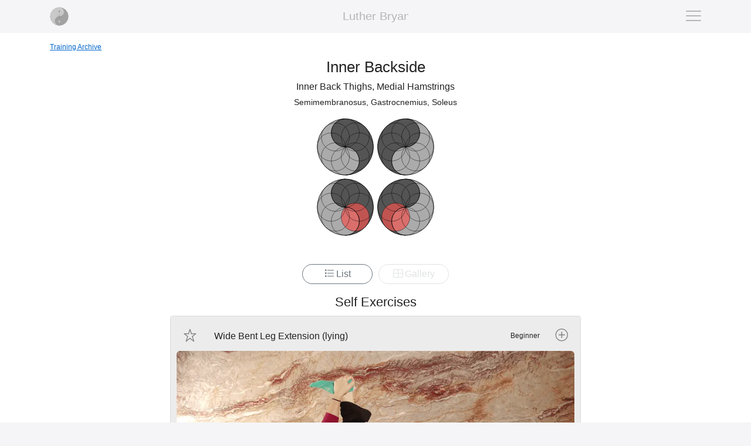

--- FILE ---
content_type: text/html; charset=utf-8
request_url: https://www.lutherbryan.com/training-archive/lower-inner-backside
body_size: 98267
content:
<!doctype html>
	<html lang="en">
<head>
	<meta charset="utf-8">
	<meta name="description" content="Flexibility and strength exercises for the inner back thighs, medial hamstrings.">
	<title>Lower Body - Inner Backside - Luther Bryan</title>
	<link href="/favicon.ico" rel="icon" type="image/vnd.microsoft.icon">

	<style></style>

	<link rel="canonical" href="https://www.lutherbryan.com/training-archive/lower-inner-backside">
<link rel="stylesheet" type="text/css" href="/templates/lbc/css/lbc.1709168991.css" media="screen" />
<link rel="apple-touch-icon" href="https://img.lutherbryan.com/images/graphics/pwa/apple-icon-180.1699563753.png">
<link rel="apple-touch-startup-image" href="https://img.lutherbryan.com/images/graphics/pwa/apple-splash-2048-2732.1699563753.jpg" media="(device-width: 1024px) and (device-height: 1366px) and (-webkit-device-pixel-ratio: 2) and (orientation: portrait)">
<link rel="apple-touch-startup-image" href="https://img.lutherbryan.com/images/graphics/pwa/apple-splash-2732-2048.1699563753.jpg" media="(device-width: 1024px) and (device-height: 1366px) and (-webkit-device-pixel-ratio: 2) and (orientation: landscape)">
<link rel="apple-touch-startup-image" href="https://img.lutherbryan.com/images/graphics/pwa/apple-splash-1668-2388.1699563753.jpg" media="(device-width: 834px) and (device-height: 1194px) and (-webkit-device-pixel-ratio: 2) and (orientation: portrait)">
<link rel="apple-touch-startup-image" href="https://img.lutherbryan.com/images/graphics/pwa/apple-splash-2388-1668.1699563753.jpg" media="(device-width: 834px) and (device-height: 1194px) and (-webkit-device-pixel-ratio: 2) and (orientation: landscape)">
<link rel="apple-touch-startup-image" href="https://img.lutherbryan.com/images/graphics/pwa/apple-splash-1536-2048.1699563753.jpg" media="(device-width: 768px) and (device-height: 1024px) and (-webkit-device-pixel-ratio: 2) and (orientation: portrait)">
<link rel="apple-touch-startup-image" href="https://img.lutherbryan.com/images/graphics/pwa/apple-splash-2048-1536.1699563753.jpg" media="(device-width: 768px) and (device-height: 1024px) and (-webkit-device-pixel-ratio: 2) and (orientation: landscape)">
<link rel="apple-touch-startup-image" href="https://img.lutherbryan.com/images/graphics/pwa/apple-splash-1668-2224.1699563753.jpg" media="(device-width: 834px) and (device-height: 1112px) and (-webkit-device-pixel-ratio: 2) and (orientation: portrait)">
<link rel="apple-touch-startup-image" href="https://img.lutherbryan.com/images/graphics/pwa/apple-splash-2224-1668.1699563753.jpg" media="(device-width: 834px) and (device-height: 1112px) and (-webkit-device-pixel-ratio: 2) and (orientation: landscape)">
<link rel="apple-touch-startup-image" href="https://img.lutherbryan.com/images/graphics/pwa/apple-splash-1620-2160.1699563753.jpg" media="(device-width: 810px) and (device-height: 1080px) and (-webkit-device-pixel-ratio: 2) and (orientation: portrait)">
<link rel="apple-touch-startup-image" href="https://img.lutherbryan.com/images/graphics/pwa/apple-splash-2160-1620.1699563753.jpg" media="(device-width: 810px) and (device-height: 1080px) and (-webkit-device-pixel-ratio: 2) and (orientation: landscape)">
<link rel="apple-touch-startup-image" href="https://img.lutherbryan.com/images/graphics/pwa/apple-splash-1290-2796.1699563753.jpg" media="(device-width: 430px) and (device-height: 932px) and (-webkit-device-pixel-ratio: 3) and (orientation: portrait)">
<link rel="apple-touch-startup-image" href="https://img.lutherbryan.com/images/graphics/pwa/apple-splash-2796-1290.1699563753.jpg" media="(device-width: 430px) and (device-height: 932px) and (-webkit-device-pixel-ratio: 3) and (orientation: landscape)">
<link rel="apple-touch-startup-image" href="https://img.lutherbryan.com/images/graphics/pwa/apple-splash-1179-2556.1699563753.jpg" media="(device-width: 393px) and (device-height: 852px) and (-webkit-device-pixel-ratio: 3) and (orientation: portrait)">
<link rel="apple-touch-startup-image" href="https://img.lutherbryan.com/images/graphics/pwa/apple-splash-2556-1179.1699563753.jpg" media="(device-width: 393px) and (device-height: 852px) and (-webkit-device-pixel-ratio: 3) and (orientation: landscape)">
<link rel="apple-touch-startup-image" href="https://img.lutherbryan.com/images/graphics/pwa/apple-splash-1284-2778.1699563753.jpg" media="(device-width: 428px) and (device-height: 926px) and (-webkit-device-pixel-ratio: 3) and (orientation: portrait)">
<link rel="apple-touch-startup-image" href="https://img.lutherbryan.com/images/graphics/pwa/apple-splash-2778-1284.1699563753.jpg" media="(device-width: 428px) and (device-height: 926px) and (-webkit-device-pixel-ratio: 3) and (orientation: landscape)">
<link rel="apple-touch-startup-image" href="https://img.lutherbryan.com/images/graphics/pwa/apple-splash-1170-2532.1699563753.jpg" media="(device-width: 390px) and (device-height: 844px) and (-webkit-device-pixel-ratio: 3) and (orientation: portrait)">
<link rel="apple-touch-startup-image" href="https://img.lutherbryan.com/images/graphics/pwa/apple-splash-2532-1170.1699563753.jpg" media="(device-width: 390px) and (device-height: 844px) and (-webkit-device-pixel-ratio: 3) and (orientation: landscape)">
<link rel="apple-touch-startup-image" href="https://img.lutherbryan.com/images/graphics/pwa/apple-splash-1125-2436.1699563753.jpg" media="(device-width: 375px) and (device-height: 812px) and (-webkit-device-pixel-ratio: 3) and (orientation: portrait)">
<link rel="apple-touch-startup-image" href="https://img.lutherbryan.com/images/graphics/pwa/apple-splash-2436-1125.1699563753.jpg" media="(device-width: 375px) and (device-height: 812px) and (-webkit-device-pixel-ratio: 3) and (orientation: landscape)">
<link rel="apple-touch-startup-image" href="https://img.lutherbryan.com/images/graphics/pwa/apple-splash-1242-2688.1699563753.jpg" media="(device-width: 414px) and (device-height: 896px) and (-webkit-device-pixel-ratio: 3) and (orientation: portrait)">
<link rel="apple-touch-startup-image" href="https://img.lutherbryan.com/images/graphics/pwa/apple-splash-2688-1242.1699563753.jpg" media="(device-width: 414px) and (device-height: 896px) and (-webkit-device-pixel-ratio: 3) and (orientation: landscape)">
<link rel="apple-touch-startup-image" href="https://img.lutherbryan.com/images/graphics/pwa/apple-splash-828-1792.1699563753.jpg" media="(device-width: 414px) and (device-height: 896px) and (-webkit-device-pixel-ratio: 2) and (orientation: portrait)">
<link rel="apple-touch-startup-image" href="https://img.lutherbryan.com/images/graphics/pwa/apple-splash-1792-828.1699563753.jpg" media="(device-width: 414px) and (device-height: 896px) and (-webkit-device-pixel-ratio: 2) and (orientation: landscape)">
<link rel="apple-touch-startup-image" href="https://img.lutherbryan.com/images/graphics/pwa/apple-splash-1242-2208.1699563753.jpg" media="(device-width: 414px) and (device-height: 736px) and (-webkit-device-pixel-ratio: 3) and (orientation: portrait)">
<link rel="apple-touch-startup-image" href="https://img.lutherbryan.com/images/graphics/pwa/apple-splash-2208-1242.1699563753.jpg" media="(device-width: 414px) and (device-height: 736px) and (-webkit-device-pixel-ratio: 3) and (orientation: landscape)">
<link rel="apple-touch-startup-image" href="https://img.lutherbryan.com/images/graphics/pwa/apple-splash-750-1334.1699563753.jpg" media="(device-width: 375px) and (device-height: 667px) and (-webkit-device-pixel-ratio: 2) and (orientation: portrait)">
<link rel="apple-touch-startup-image" href="https://img.lutherbryan.com/images/graphics/pwa/apple-splash-1334-750.1699563753.jpg" media="(device-width: 375px) and (device-height: 667px) and (-webkit-device-pixel-ratio: 2) and (orientation: landscape)">
<link rel="apple-touch-startup-image" href="https://img.lutherbryan.com/images/graphics/pwa/apple-splash-640-1136.1699563753.jpg" media="(device-width: 320px) and (device-height: 568px) and (-webkit-device-pixel-ratio: 2) and (orientation: portrait)">
<link rel="apple-touch-startup-image" href="https://img.lutherbryan.com/images/graphics/pwa/apple-splash-1136-640.1699563753.jpg" media="(device-width: 320px) and (device-height: 568px) and (-webkit-device-pixel-ratio: 2) and (orientation: landscape)">
<link rel="icon" href="/favicon.ico" sizes="any">
<link rel="icon" href="https://img.lutherbryan.com/images/graphics/pwa/favicon.1699563753.svg" type="image/svg+xml">
<link rel="manifest" href="/manifest.1699563804.json">
<meta name="application-name" content="Luther Bryan">
<meta name="apple-mobile-web-app-capable" content="yes">
<meta name="apple-mobile-web-app-status-bar-style" content="black">
<meta name="apple-mobile-web-app-title" content="Luther Bryan">
<meta name="author" content="Luther Bryan Cowden">
<meta name="mobile-web-app-capable" content="yes">
<meta name="msapplication-TileColor" content="#003d2c">
<meta name="msapplication-starturl" content="/">
<meta name="theme-color" content="#f5f5f7" media="(prefers-color-scheme: light)">
<meta name="theme-color" content="#000000" media="(prefers-color-scheme: dark)">
<meta name="twitter:site" content="@lutherbryan">
<meta name="twitter:creator" content="@lutherbryan">
<meta name="twitter:card" content="summary">
<meta name="viewport" content="width=device-width, initial-scale=1, shrink-to-fit=no, viewport-fit=cover">
<meta property="og:type" content="website">
<meta property="og:site_name" content="Luther Bryan">
<meta property="og:url" content="https://www.lutherbryan.com/training-archive/lower-inner-backside">
<meta property="og:image" content="https://img.lutherbryan.com/images/graphics/torus/yin-yang.1699563757.png?auto=format,compress&w=2000">
<meta property="og:title" content="Lower Body - Inner Backside - Luther Bryan">
<meta property="og:description" content="Flexibility and strength exercises for the inner back thighs, medial hamstrings.">
<script src="/node_modules/jquery/dist/jquery.min.1699563807.js"></script>
<script>
     window.lazySizesConfig = window.lazySizesConfig || {};
     window.lazySizesConfig.init = false;
</script>
<script src="/js/import-min.1699563802.js"></script>
<script src="/js/lbc-min.1719790020.js"></script>
<noscript><style>img[ix-path] { display: none; }</style></noscript>
     <script>
          var _paq = window._paq = window._paq || [];
          _paq.push(['disableCookies']);
          _paq.push(['trackPageView']);
          _paq.push(['enableLinkTracking']);
          _paq.push(['enableHeartBeatTimer']);
          _paq.push(['trackVisibleContentImpressions']);
          _paq.push(['disableAlwaysUseSendBeacon']);
          (function() {
               var u="https://a.lutherbryan.com/";
               _paq.push(['setTrackerUrl', u+'a1b1']);
               _paq.push(['setSiteId', '4']);
               var d=document, g=d.createElement('script'), s=d.getElementsByTagName('script')[0];
               g.async=true; g.src=u+'a.js'; s.parentNode.insertBefore(g,s);
          })();
     </script>
     </head>
<body class="">
	<div class="main-container">
		<div class="menu">
			<div class="navbar navbar-expand-xs collapse mainmenu" id="menu">
				



    <div class="navbar-nav grid-menu main">
      <div class="nav-item item-400 about ml1"><a href="/about" class="about">About</a></div><div class="nav-item item-151 membership ml1"><a href="/store/flexibility-training-archive" class="membership">Membership</a></div><div class="nav-item item-454 parent services ml1"><a href="/services" class="services">Services</a></div><div class="nav-item item-469 events ml1"><a href="/events" class="events">Events</a></div><div class="nav-item item-158 newsletter ml1"><a href="/newsletter" class="newsletter">Newsletter</a></div><div class="nav-item item-149 contact ml1"><a href="/contact" class="contact">Contact</a></div>    </div>
				<div class="ta-main">
	<div class="tc">
		<div class="menu">
			<div class="account">
				<div class="nav-item acct">
					<a href="/sign-in"><i class="fal fa-user-circle fa-2x"></i><div>Sign In</div></a>				</div>
									<div class="nav-item subscribe c mt-3">
						<a href="/store/flexibility-training-archive">Start Your Free Trial</a>
					</div>
								</div>
			<div class="now three">
				<div class="nav-item navigator">
					<a href="/training-archive/navigator?lang=en-us">
						<i class="fal fa-compass fa-2x"></i>
						<div>Navigator</div>
					</a>
				</div>
				<div class="nav-item featured">
					<a href="/training-archive/featured-sequences">
						<i class="fal fa-lightbulb-on fa-2x"></i>
						<div>Featured</div>
					</a>
				</div>
				<div class="nav-item classes">
					<a href="/training-archive/classes">
						<i class="fal fa-users-class fa-2x"></i>
						<div>Classes</div>
					</a>
				</div>
			</div>
			<div class="your">
				<div class="nav-item favs">
					<a class="disabled nosub" href="/training-archive/favorites">
						<i class="icon-star-empty fa-2x static"></i>
						<div>Favorites</div>
					</a>
				</div>
				<div class="nav-item sequences">
					<a class="disabled nosub" href="/training-archive/sequences">
						<i class="fal fa-list-alt fa-2x"></i>
						<div>Sequences</div>
					</a>
				</div>
				<div class="nav-item notes">
					<a class="disabled nosub" href="/training-archive/notes">
						<i class="fal fa-sticky-note fa-2x"></i>
						<div>Notes</div>
					</a>
				</div>
			</div>
						<div class="support">
				<div class="nav-item begin">
					<a href="/training-archive/getting-started">
						<i class="fal fa-power-off fa-2x"></i>
						<div>Begin</div>
					</a>
				</div>
				<div class="nav-item faq">
					<a href="/training-archive/frequently-asked-questions">
						<i class="fal fa-question-circle fa-2x"></i>
						<div>FAQ</div>
					</a>
				</div>
								<div class="nav-item feedback">
					<a href="/contact?v=ta">
						<i class="fal fa-envelope-open-text fa-2x"></i>
						<div>Contact</div>
					</a>
				</div>
			</div>
		</div>
	</div>	
</div>
<div class="t-navigate mt-4 position-relative">
	<div class="areas absolute-center-xy">
					<div class="gb hide">
								<div class="muscles">Tensor Fascia Lata<br>Iliotibial Band<br>Gluteus Medius</div>
			</div>
					<div class="lv hide">
								<div class="muscles">Adductor Longus<br>Gracilis<br>Adductor Brevis</div>
			</div>
					<div class="lu hide">
								<div class="muscles">Pectoralis Major<br>Anterior Deltoid<br>Subclavius</div>
			</div>
					<div class="li hide">
								<div class="muscles">Upper Trapezius<br>Levator Scapula<br>Posterior Deltoid</div>
			</div>
					<div class="st hide">
								<div class="muscles">Vastus Lateralis<br>Tibialis Anterior<br>Extensor Dig. Longus</div>
			</div>
					<div class="pa hide">
								<div class="muscles">Semimembranosus<br>Gastrocnemius<br>Soleus</div>
			</div>
					<div class="he hide">
								<div class="muscles">Pectoralis Major<br>Biceps Brachii<br>Brachialis</div>
			</div>
					<div class="si hide">
								<div class="muscles">Infraspinatus<br>Supraspinatus<br>Teres Minor<br>Trapezius</div>
			</div>
					<div class="br hide">
								<div class="muscles">Semitendinosus<br>Piriformis<br>Gluteus Maximus<br>Gastrocnemius</div>
			</div>
					<div class="se hide">
								<div class="muscles">Psoas Major<br>Rectus Femoris<br>Tibialis Anterior</div>
			</div>
					<div class="pe hide">
								<div class="muscles">Pectoralis Minor<br>Coracobrachialis<br>Biceps Brachii</div>
			</div>
					<div class="sk hide">
								<div class="muscles">Teres Major<br>Posterior Deltoid<br>Upper Trapezius</div>
			</div>
					<div class="bl hide">
								<div class="muscles">Biceps Femoris<br>Gluteus Maximus<br>Gastrocnemius<br>Tibialis Posterior</div>
			</div>
					<div class="ki hide">
								<div class="muscles">Pectineus<br>Iliacus<br>Adductor Magnus<br>Sartorius</div>
			</div>
					<div class="ap hide">
								<div class="muscles">Latissimus Dorsi<br>Biceps Brachii<br>Forearm Flexors</div>
			</div>
					<div class="th hide">
								<div class="muscles">Upper Trapezius<br>Lateral Deltoid<br>Supraspinatus</div>
			</div>
			</div>
	<div class="mmg-torus" data-ul="upper-lower">
		<svg xmlns="http://www.w3.org/2000/svg" viewBox="0 0 2090 2096"><g data-name="lower yang"><path d="M1581.75,2085.35h.5c276.14,0,500-223.86,500-500s-223.86-500-500-500h-.5c138.07,0,250,111.93,250,250s-111.93,250-250,250-250,111.93-250,250,111.93,250,250,250"/><path d="M508.25,2085.35h-.5c-276.14,0-500-223.86-500-500s223.86-500,500-500h.5c-138.07,0-250,111.93-250,250s111.93,250,250,250,250,111.93,250,250-111.93,250-250,250"/></g><g data-name="lower yin"><path d="M1582.75,1085.35h-.5c-276.14,0-500,223.86-500,500s223.86,500,500,500h.5c-138.07,0-250-111.93-250-250s111.93-250,250-250,250-111.93,250-250-111.93-250-250-250"/><path d="M507.25,1085.35h.5c276.14,0,500,223.86,500,500s-223.86,500-500,500h-.5c138.07,0,250-111.93,250-250s-111.93-250-250-250-250-111.93-250-250,111.93-250,250-250"/></g><g data-name="upper yang"><path d="M1581.75,1014.67h.5c276.14,0,500-223.86,500-500s-223.86-500-500-500h-.5c138.07,0,250,111.93,250,250s-111.93,250-250,250-250,111.93-250,250,111.93,250,250,250"/><path d="M508.25,1014.67h-.5c-276.14,0-500-223.86-500-500s223.86-500,500-500h.5c-138.07,0-250,111.93-250,250s111.93,250,250,250,250,111.93,250,250-111.93,250-250,250"/></g><g data-name="upper yin"><path d="M1582.75,14.67h-.5c-276.14,0-500,223.86-500,500s223.86,500,500,500h.5c-138.07,0-250-111.93-250-250s111.93-250,250-250,250-111.93,250-250-111.93-250-250-250"/><path d="M507.25,14.67h.5c276.14,0,500,223.86,500,500s-223.86,500-500,500h-.5c138.07,0,250-111.93,250-250s-111.93-250-250-250-250-111.93-250-250,111.93-250,250-250"/></g><g data-name="lower filters"><circle data-name="st" cx="330.47" cy="1408.57" r="250"/><circle data-name="st" cx="1759.53" cy="1408.57" r="250"/><circle data-name="gb" cx="257.25" cy="1585.34" r="250"/><circle data-name="gb" cx="1832.75" cy="1585.34" r="250"/><circle data-name="bl" cx="330.47" cy="1762.12" r="250"/><circle data-name="bl" cx="1759.53" cy="1762.12" r="250"/><circle data-name="br" cx="507.25" cy="1835.34" r="250"/><circle data-name="br" cx="1582.75" cy="1835.34" r="250"/><circle data-name="pa" cx="684.03" cy="1762.12" r="250"/><circle data-name="pa" cx="1405.97" cy="1762.12" r="250"/><circle data-name="lv" cx="757.25" cy="1585.34" r="250"/><circle data-name="lv" cx="1332.75" cy="1585.34" r="250"/><circle data-name="ki" cx="684.03" cy="1408.57" r="250"/><circle data-name="ki" cx="1405.97" cy="1408.57" r="250"/><circle data-name="se" cx="507.25" cy="1335.34" r="250"/><circle data-name="se" cx="1582.75" cy="1335.34" r="250"/></g><g data-name="upper filters"><circle data-name="li" cx="1759.53" cy="337.89" r="250"/><circle data-name="li" cx="330.97" cy="337.89" r="250"/><circle data-name="th" cx="1832.75" cy="514.67" r="250"/><circle data-name="th" cx="257.75" cy="514.67" r="250"/><circle data-name="sk" cx="1759.53" cy="691.45" r="250"/><circle data-name="sk" cx="330.97" cy="691.45" r="250"/><circle data-name="si" cx="1582.75" cy="764.67" r="250"/><circle data-name="si" cx="507.75" cy="764.67" r="250"/><circle data-name="lu" cx="1405.97" cy="691.45" r="250"/><circle data-name="lu" cx="684.53" cy="691.45" r="250"/><circle data-name="ap" cx="1332.75" cy="514.67" r="250"/><circle data-name="ap" cx="757.75" cy="514.67" r="250"/><circle data-name="pe" cx="1405.97" cy="337.89" r="250"/><circle data-name="pe" cx="684.53" cy="337.89" r="250"/><circle data-name="he" cx="507.75" cy="264.67" r="250"/><circle data-name="he" cx="1582.75" cy="264.67" r="250"/></g><g data-name="lower rings"><circle cx="1759.53" cy="1408.56" r="250"/><circle cx="1832.75" cy="1585.34" r="250"/><circle cx="1759.53" cy="1762.12" r="250"/><circle cx="1582.75" cy="1835.34" r="250"/><circle cx="1405.97" cy="1762.12" r="250"/><circle cx="1332.75" cy="1585.34" r="250"/><circle cx="1405.97" cy="1408.56" r="250"/><circle cx="1582.75" cy="1335.34" r="250"/><path data-name="yin-yang" d="M1582.75,2085.34h0c-138.07,0-250-111.93-250-250s111.93-250,250-250,250-111.93,250-250-111.93-250-250-250"/><circle data-name="yin-yang" cx="1582.25" cy="1585.34" r="500"/><circle cx="330.47" cy="1408.56" r="250"/><circle cx="257.25" cy="1585.34" r="250"/><circle cx="330.47" cy="1762.12" r="250"/><circle cx="507.25" cy="1835.34" r="250"/><circle cx="684.03" cy="1762.12" r="250"/><circle cx="757.25" cy="1585.34" r="250"/><circle cx="684.03" cy="1408.56" r="250"/><circle cx="507.25" cy="1335.34" r="250"/><path data-name="yin-yang" d="M507.25,2085.34h0c138.07,0,250-111.93,250-250s-111.93-250-250-250-250-111.93-250-250,111.93-250,250-250"/><circle data-name="yin-yang" cx="507.75" cy="1585.34" r="500"/></g><g data-name="upper rings"><circle cx="1759.53" cy="337.89" r="250"/><circle cx="1832.75" cy="514.67" r="250"/><circle cx="1759.53" cy="691.45" r="250"/><circle cx="1582.75" cy="764.67" r="250"/><circle cx="1405.97" cy="691.45" r="250"/><circle cx="1332.75" cy="514.67" r="250"/><circle cx="1405.97" cy="337.89" r="250"/><circle cx="1582.75" cy="264.67" r="250"/><path data-name="yin-yang" d="M1582.75,1014.67h0c-138.07,0-250-111.93-250-250s111.93-250,250-250,250-111.93,250-250-111.93-250-250-250"/><circle data-name="yin-yang" cx="1582.25" cy="514.67" r="500"/><circle cx="330.47" cy="337.89" r="250"/><circle cx="257.25" cy="514.67" r="250"/><circle cx="330.47" cy="691.45" r="250"/><circle cx="507.25" cy="764.67" r="250"/><circle cx="684.03" cy="691.45" r="250"/><circle cx="757.25" cy="514.67" r="250"/><circle cx="684.03" cy="337.89" r="250"/><circle cx="507.25" cy="264.67" r="250"/><path data-name="yin-yang" d="M507.25,1014.67h0c138.07,0,250-111.93,250-250s-111.93-250-250-250-250-111.93-250-250,111.93-250,250-250"/><circle data-name="yin-yang" cx="507.75" cy="514.67" r="500"/></g><g data-name="lower slices"><g data-name="st"><path d="M1949.35,1245.88q-12.8-13.83-26.6-26.69a249,249,0,0,0-163.22-60.63h0c97.63,97.63,97.64,255.92,0,353.55a250,250,0,0,1-176.77,73.23h0a249.18,249.18,0,0,0,176.76,73.22h0c138.07,0,250-111.93,250-250h0A249,249,0,0,0,1949.35,1245.88Z"/><path d="M330.48,1512.12c-97.63-97.63-97.64-255.92,0-353.55h0a249,249,0,0,0-163.22,60.63q-13.8,12.84-26.6,26.69a249,249,0,0,0-60.18,162.68h0c0,138.07,111.93,250,250,250h0a249.18,249.18,0,0,0,176.76-73.22h0A249.18,249.18,0,0,1,330.48,1512.12Z"/></g><g data-name="gb"><path d="M2081.75,1563.1a249.13,249.13,0,0,0-72.22-154.53c0,138.07-111.93,250-250,250h0a249.18,249.18,0,0,1-176.76-73.22h0c.06,138.07,112,250,250.11,249.89a250,250,0,0,0,248.89-227.66q.49-11.05.5-22.24T2081.75,1563.1Z"/><path d="M507.24,1585.34a249.18,249.18,0,0,1-176.76,73.22h0c-138.07,0-250-111.93-250-250A249.14,249.14,0,0,0,8.25,1563.1q-.5,11.06-.5,22.24t.5,22.24c12.34,137.52,133.82,239,271.34,226.66a250,250,0,0,0,227.66-248.89h0Z"/></g><g data-name="bl"><path d="M1832.75,1835.34c-138.07,0-250-111.93-250-250a249.18,249.18,0,0,0-73.22,176.76h0c0,138.07,111.93,250,250,250h0a249,249,0,0,0,163.22-60.63q13.8-12.84,26.6-26.69a249,249,0,0,0,60.18-162.68h0A249.15,249.15,0,0,1,1832.75,1835.34Z"/><path d="M507.25,1585.35h0c0,138.07-111.94,250-250,250a250.05,250.05,0,0,1-176.77-73.23h0a249,249,0,0,0,60.18,162.68q12.79,13.83,26.6,26.69a249,249,0,0,0,163.22,60.63h0c138.07,0,250-111.93,250-250h0A249.18,249.18,0,0,0,507.25,1585.35Z"/></g><g data-name="br"><path d="M1582.75,1938.89a249.16,249.16,0,0,1-73.22-176.77h0a249.18,249.18,0,0,1,73.22-176.76h0c-138.07.05-250,112-249.91,250.09s111.81,249.77,249.75,249.91h.67a249.19,249.19,0,0,0,176.27-73.21A249.21,249.21,0,0,1,1582.75,1938.89Z"/><path d="M507.26,1585.34h0a249.18,249.18,0,0,1,73.22,176.76h0c0,138.07-111.93,250-250,250a249.19,249.19,0,0,0,176.27,73.21h.67c138.07,0,250-112,249.92-250.08s-112-250-250.08-249.92Z"/></g><g data-name="pa"><path d="M1406,1512.12h0c-138.07,0-250,111.93-250,250h0c0,138.07,111.93,250,250,250h0c-97.63-97.63-97.64-255.92,0-353.55a250,250,0,0,1,176.77-73.23h0A249.18,249.18,0,0,0,1406,1512.12Z"/><path d="M860.8,1585.34A249.23,249.23,0,0,0,684,1512.12h0a249.18,249.18,0,0,0-176.76,73.22h0c138.07,0,250,111.94,250,250A250.05,250.05,0,0,1,684,2012.12h0c138.07,0,250-111.93,250-250h0A249.23,249.23,0,0,0,860.8,1585.34Z"/></g><g data-name="lv"><path d="M1509.53,1408.57C1412.9,1310,1254.61,1308.34,1156,1405s-100.23,254.92-3.59,353.54q1.78,1.82,3.6,3.6c0-138.07,111.93-250,250-250h0a249.18,249.18,0,0,1,176.76,73.22h0A249.19,249.19,0,0,0,1509.53,1408.57Z"/><path d="M757.25,1335.34c-138.07,0-250,111.93-250,250h0A249.22,249.22,0,0,1,684,1512.12h0c138.07,0,250,111.93,250,250,97.63-97.63,97.62-255.93,0-353.55a250,250,0,0,0-176.77-73.22Z"/></g><g data-name="ki"><path d="M1582.75,1231.79A249.23,249.23,0,0,0,1406,1158.56h0c-138.07,0-250,111.93-250,250h0c97.63-97.63,255.92-97.64,353.55,0a250,250,0,0,1,73.23,176.77A249.22,249.22,0,0,0,1656,1408.57h0A249.2,249.2,0,0,0,1582.75,1231.79Z"/><path d="M684,1158.56h0c-138.07,0-250,111.93-250,250h0a249.18,249.18,0,0,0,73.22,176.76h0c0-138.07,111.95-250,250-250A250,250,0,0,1,934,1408.57h0C934,1270.49,822.1,1158.56,684,1158.56Z"/></g><g data-name="se"><path d="M1759.52,1158.56a249.19,249.19,0,0,0-176.27-73.21h-.67a249.22,249.22,0,0,0-176.6,73.22c138.07,0,250,111.93,250,250h0a249.18,249.18,0,0,1-73.22,176.76h0c138.07,0,250-111.94,250-250a250.05,250.05,0,0,0-73.23-176.77Z"/><path d="M506.75,1085.35c-138.07.14-249.89,112.17-249.76,250.24s112.18,249.9,250.25,249.76h0A249.15,249.15,0,0,1,434,1408.57h0c0-138.07,111.93-250,250-250h0a249.22,249.22,0,0,0-176.6-73.22Z"/></g></g><g data-name="upper slices"><g data-name="li"><path d="M1949.35,175.21q-12.8-13.83-26.6-26.69a249,249,0,0,0-163.22-60.63h0c97.63,97.63,97.64,255.92,0,353.55a250,250,0,0,1-176.77,73.23h0a249.18,249.18,0,0,0,176.76,73.22h0c138.07,0,250-111.93,250-250h0A249,249,0,0,0,1949.35,175.21Z"/><path d="M330.48,441.45c-97.63-97.63-97.64-255.92,0-353.55h0a249,249,0,0,0-163.22,60.63q-13.8,12.84-26.6,26.69A249,249,0,0,0,80.47,337.89h0c0,138.07,111.93,250,250,250h0a249.18,249.18,0,0,0,176.76-73.22h0A249.22,249.22,0,0,1,330.48,441.45Z"/></g><g data-name="th"><path d="M2081.75,492.43a249.13,249.13,0,0,0-72.22-154.53c0,138.07-111.93,250-250,250h0a249.18,249.18,0,0,1-176.76-73.22h0c.06,138.07,112,250,250.11,249.89a250,250,0,0,0,248.89-227.66q.49-11.05.5-22.24T2081.75,492.43Z"/><path d="M507.24,514.67a249.18,249.18,0,0,1-176.76,73.22h0c-138.07,0-250-111.93-250-250A249.14,249.14,0,0,0,8.25,492.43q-.5,11.06-.5,22.24t.5,22.24c12.34,137.52,133.82,239,271.34,226.66A250,250,0,0,0,507.25,514.68h0Z"/></g><g data-name="sk"><path d="M1832.75,764.67c-138.07,0-250-111.93-250-250a249.18,249.18,0,0,0-73.22,176.76h0c0,138.07,111.93,250,250,250h0a249,249,0,0,0,163.22-60.63q13.8-12.84,26.6-26.69a249,249,0,0,0,60.18-162.68h0A249.15,249.15,0,0,1,1832.75,764.67Z"/><path d="M507.25,514.68h0c0,138.07-111.94,250-250,250A250.05,250.05,0,0,1,80.47,691.44h0a249,249,0,0,0,60.18,162.68q12.79,13.83,26.6,26.69a249,249,0,0,0,163.22,60.63h0c138.07,0,250-111.93,250-250h0A249.18,249.18,0,0,0,507.25,514.68Z"/></g><g data-name="si"><path d="M1582.75,868.22a249.16,249.16,0,0,1-73.22-176.77h0a249.18,249.18,0,0,1,73.22-176.76h0c-138.07,0-250,111.85-250.08,249.92s111.85,250,249.92,250.08h.67a249.19,249.19,0,0,0,176.27-73.21A249.21,249.21,0,0,1,1582.75,868.22Z"/><path d="M507.26,514.67h0a249.18,249.18,0,0,1,73.22,176.76h0c0,138.07-111.93,250-250,250a249.19,249.19,0,0,0,176.27,73.21h.67c138.07,0,250-112,249.92-250.08s-112-250-250.08-249.92Z"/></g><g data-name="lu"><path d="M1406,441.45h0c-138.07,0-250,111.93-250,250h0c0,138.07,111.93,250,250,250h0c-97.63-97.63-97.64-255.92,0-353.55a250,250,0,0,1,176.77-73.23h0A249.18,249.18,0,0,0,1406,441.45Z"/><path d="M860.8,514.67A249.23,249.23,0,0,0,684,441.45h0a249.18,249.18,0,0,0-176.76,73.22h0c138.07,0,250,111.94,250,250A250.05,250.05,0,0,1,684,941.45h0c138.07,0,250-111.93,250-250h0A249.23,249.23,0,0,0,860.8,514.67Z"/></g><g data-name="ap"><path d="M1509.53,337.9c-96.63-98.62-254.92-100.23-353.54-3.6s-100.23,254.92-3.59,353.54c1.18,1.21,2.39,2.41,3.6,3.6,0-138.07,111.93-250,250-250h0a249.18,249.18,0,0,1,176.76,73.22h0A249.19,249.19,0,0,0,1509.53,337.9Z"/><path d="M757.25,264.67c-138.07,0-250,111.93-250,250h0A249.22,249.22,0,0,1,684,441.45h0c138.07,0,250,111.93,250,250,97.63-97.63,97.64-255.92,0-353.55A250,250,0,0,0,757.25,264.67Z"/></g><g data-name="pe"><path d="M1582.75,161.12A249.23,249.23,0,0,0,1406,87.89h0c-138.07,0-250,111.93-250,250h0c97.63-97.63,255.92-97.64,353.55,0a250,250,0,0,1,73.23,176.77A249.22,249.22,0,0,0,1656,337.9h0A249.2,249.2,0,0,0,1582.75,161.12Z"/><path d="M684,87.89h0c-138.07,0-250,111.93-250,250h0a249.18,249.18,0,0,0,73.22,176.76h0c0-138.07,111.95-250,250-250A250,250,0,0,1,934,337.9h0C934,199.82,822.1,87.89,684,87.89Z"/></g><g data-name="he"><path d="M1759.52,87.89a249.19,249.19,0,0,0-176.27-73.21h-.67A249.27,249.27,0,0,0,1406,87.89c138.07,0,250,111.93,250,250h0a249.18,249.18,0,0,1-73.22,176.76h0c138.07,0,250-112,250-250A250,250,0,0,0,1759.52,87.89Z"/><path d="M506.75,14.68C368.68,14.82,256.86,126.85,257,264.92s112.18,249.9,250.25,249.76h0A249.15,249.15,0,0,1,434,337.9h0c0-138.07,111.93-250,250-250A249.22,249.22,0,0,0,507.4,14.68Z"/></g></g><g data-name="text areas"><text transform="translate(1837.28 2076.13)">Right<tspan x="113.9" y="0"> </tspan><tspan x="124.1" y="0">T</tspan><tspan x="149.65" y="0">high</tspan></text><text transform="translate(7.91 2076.12)">Left<tspan x="82.4" y="0"> </tspan><tspan x="92.6" y="0">T</tspan><tspan x="118.15" y="0">high</tspan></text><text transform="translate(1849.16 47.01)">Right<tspan x="113.9" y="0"> </tspan><tspan x="125.95" y="0">Arm</tspan></text><text transform="translate(19.79 47.01)">Left<tspan x="82.4" y="0"> </tspan><tspan x="94.45" y="0">Arm</tspan></text></g><g data-name="text right thigh"><g data-name="yang"><text transform="translate(1548.3 2039.97)">Ba<tspan x="44.44" y="0">c</tspan><tspan x="63.72" y="0">k</tspan></text><text transform="translate(1964.17 1598)">Outer</text><text transform="translate(1843.73 1879.19)">Outer<tspan x="8.14" y="43">Ba</tspan><tspan x="52.58" y="43">c</tspan><tspan x="71.86" y="43">k</tspan></text><text transform="translate(1843.85 1279.63)">Outer<tspan x="6.28" y="43">F</tspan><tspan x="24.8" y="43">ront</tspan></text></g><g data-name="yin"><text transform="translate(1546.44 1152.34)"><tspan>F</tspan><tspan x="18.52" y="0">ront</tspan></text><text transform="translate(1103.86 1598)">Inner</text><text transform="translate(1223.85 1879.19)">Inner<tspan x="2.6" y="43">Ba</tspan><tspan x="47.04" y="43">c</tspan><tspan x="66.32" y="43">k</tspan></text><text transform="translate(1222.85 1279.63)">Inner<tspan x="0.74" y="43">F</tspan><tspan x="19.26" y="43">ront</tspan></text></g></g><g data-name="text left thigh"><g data-name="yang"><text transform="translate(465.62 2039.97)">Ba<tspan x="44.44" y="0">c</tspan><tspan x="63.72" y="0">k</tspan></text><text transform="translate(21.18 1598)">Outer</text><text transform="translate(143.63 1879.19)">Outer<tspan x="8.14" y="43">Ba</tspan><tspan x="52.58" y="43">c</tspan><tspan x="71.86" y="43">k</tspan></text><text transform="translate(143.63 1279.63)">Outer<tspan x="6.28" y="43">F</tspan><tspan x="24.8" y="43">ront</tspan></text></g><g data-name="yin"><text transform="translate(463.76 1152.34)"><tspan>F</tspan><tspan x="18.52" y="0">ront</tspan></text><text transform="translate(898.49 1598)">Inner</text><text transform="translate(775.59 1879.19)">Inner<tspan x="2.6" y="43">Ba</tspan><tspan x="47.04" y="43">c</tspan><tspan x="66.32" y="43">k</tspan></text><text transform="translate(775.71 1279.63)">Inner<tspan x="0.74" y="43">F</tspan><tspan x="19.26" y="43">ront</tspan></text></g></g><g data-name="text right arm"><g data-name="yang"><text transform="translate(1548.3 967.4)">Ba<tspan x="44.44" y="0">c</tspan><tspan x="63.72" y="0">k</tspan></text><text transform="translate(1964.17 525.44)">Outer</text><text transform="translate(1843.73 806.62)">Outer<tspan x="8.14" y="43">Ba</tspan><tspan x="52.58" y="43">c</tspan><tspan x="71.86" y="43">k</tspan></text><text transform="translate(1843.85 207.06)">Outer<tspan x="6.28" y="43">F</tspan><tspan x="24.8" y="43">ront</tspan></text></g><g data-name="yin"><text transform="translate(1546.44 79.77)"><tspan>F</tspan><tspan x="18.52" y="0">ront</tspan></text><text transform="translate(1103.86 525.44)">Inner</text><text transform="translate(1223.85 806.62)">Inner<tspan x="2.6" y="43">Ba</tspan><tspan x="47.04" y="43">c</tspan><tspan x="66.32" y="43">k</tspan></text><text transform="translate(1222.85 207.06)">Inner<tspan x="0.74" y="43">F</tspan><tspan x="19.26" y="43">ront</tspan></text></g></g><g data-name="text left arm"><g data-name="yang"><text transform="translate(465.62 967.4)">Ba<tspan x="44.44" y="0">c</tspan><tspan x="63.72" y="0">k</tspan></text><text transform="translate(21.18 525.44)">Outer</text><text transform="translate(143.63 806.62)">Outer<tspan x="8.14" y="43">Ba</tspan><tspan x="52.58" y="43">c</tspan><tspan x="71.86" y="43">k</tspan></text><text transform="translate(143.63 207.06)">Outer<tspan x="6.28" y="43">F</tspan><tspan x="24.8" y="43">ront</tspan></text></g><g data-name="yin"><text transform="translate(463.76 79.77)"><tspan>F</tspan><tspan x="18.52" y="0">ront</tspan></text><text transform="translate(898.49 525.44)">Inner</text><text transform="translate(775.59 806.62)">Inner<tspan x="2.6" y="43">Ba</tspan><tspan x="47.04" y="43">c</tspan><tspan x="66.32" y="43">k</tspan></text><text transform="translate(775.71 207.06)">Inner<tspan x="0.74" y="43">F</tspan><tspan x="19.26" y="43">ront</tspan></text></g></g></svg>	</div>
</div><div class="theme my-5">
	<div><button type="button" class="btn btn-sm btn-outline-secondary light-mode"><i class="fal fa-sun"></i> Light</button></div>
	<div><button type="button" class="btn btn-sm btn-outline-secondary default-mode" style="display: none;">Default</button></div>
	<div><button type="button" class="btn btn-sm btn-outline-secondary dark-mode"><i class="fal fa-moon"></i> Dark</button></div>
</div>			</div>
		</div>
		<div class="container">
			<nav class="navbar fixed-top navbar-expand-xs navbar-light">
				<div class="container position-relative">
					<a aria-label="Home" class="yin-yang-torus position-absolute" href="/">
						<svg xmlns="http://www.w3.org/2000/svg" viewBox="0 0 122.25 122.25"><g data-name="yin-yang"><path data-name="yang" d="M72.54,3.73h0a29.71,29.71,0,0,0-4.09-1.36h0C68,2.25,67.5,2.14,67,2.05l-.16,0c-.42-.08-.85-.16-1.28-.22l-.35-.05-1.12-.14-.65-.05c-.28,0-.56-.05-.84-.06-.5,0-1,0-1.52,0s-1,0-1.52,0c-.28,0-.56,0-.84.06l-.65.05L57,1.75l-.35.05c-.43.06-.86.14-1.28.22l-.16,0c-.46.09-.92.2-1.37.31h0A29.71,29.71,0,0,0,49.7,3.73h0a29.71,29.71,0,0,0-21.08,8.73A29.92,29.92,0,0,0,12.47,28.59,29.78,29.78,0,0,0,3.72,49.7v0a29.87,29.87,0,0,0,0,22.82,29.75,29.75,0,0,0,8.73,21.08,30,30,0,0,0,16.13,16.13,29.77,29.77,0,0,0,21.08,8.75A29.83,29.83,0,0,1,61.06,61.13h.06A29.83,29.83,0,0,0,72.54,3.73Z"/><path data-name="yin" d="M118.5,49.65a29.69,29.69,0,0,0-8.73-21A29.92,29.92,0,0,0,93.64,12.47a29.75,29.75,0,0,0-21.1-8.74A29.83,29.83,0,0,1,61.13,61.12h0a29.84,29.84,0,0,0-7.35,58.75h0c.46.12.93.22,1.4.32l.12,0c.44.09.88.17,1.32.23l.32,0c.38.06.76.11,1.15.15l.65,0c.28,0,.56,0,.85.06.5,0,1,0,1.52,0s1,0,1.52,0c.28,0,.56,0,.83-.06l.67,0c.4,0,.79-.1,1.18-.15l.29,0,1.34-.23.11,0c.48-.1,1-.21,1.42-.33h0a30.48,30.48,0,0,0,4.11-1.37,29.78,29.78,0,0,0,21-8.73,29.88,29.88,0,0,0,16.12-16.12,29.73,29.73,0,0,0,8.76-21.07,29.91,29.91,0,0,0,0-22.93Z"/><path data-name="yin" d="M67.59,28.59a29.77,29.77,0,0,0-6.47-9.66,29.86,29.86,0,0,0-6.47,9.68,29.85,29.85,0,0,1,6.46,9.66A30,30,0,0,1,67.59,28.59Z"/><path data-name="yang" d="M54.64,93.64a29.88,29.88,0,0,0,6.47,9.66,29.81,29.81,0,0,0,6.47-9.67A30,30,0,0,1,61.12,84,29.87,29.87,0,0,1,54.64,93.64Z"/></g><g data-name="ring"><circle cx="61.12" cy="90.96" r="29.83"/><circle cx="72.54" cy="88.67" r="29.83"/><circle cx="82.2" cy="82.21" r="29.83"/><circle cx="88.68" cy="72.54" r="29.83"/><circle cx="90.96" cy="61.13" r="29.83"/><circle cx="88.67" cy="49.7" r="29.83"/><circle cx="82.21" cy="40.03" r="29.83"/><circle cx="72.54" cy="33.56" r="29.83"/><circle cx="61.12" cy="31.29" r="29.83"/><circle cx="49.7" cy="33.56" r="29.83"/><circle cx="40.03" cy="40.02" r="29.83"/><circle cx="33.55" cy="49.7" r="29.83"/><circle cx="31.29" cy="61.13" r="29.83"/><circle cx="33.56" cy="72.54" r="29.83"/><circle cx="40.02" cy="82.2" r="29.83"/><circle cx="49.7" cy="88.68" r="29.83"/></g><g data-name="line"><line x1="61.12" y1="120.79" x2="120.79" y2="61.13"/><line x1="83.95" y1="116.22" x2="5.99" y2="38.3"/><line x1="103.3" y1="103.3" x2="83.95" y2="5.99"/><line x1="116.24" y1="83.95" x2="103.3" y2="18.93"/><line x1="116.24" y1="38.3" x2="38.28" y2="116.22"/><line x1="61.12" y1="1.46" x2="1.46" y2="61.13"/><line x1="38.28" y1="5.99" x2="18.93" y2="103.3"/><line x1="18.93" y1="18.93" x2="5.99" y2="83.95"/><line x1="61.12" y1="120.79" x2="5.99" y2="38.3"/><line x1="83.95" y1="116.22" x2="120.79" y2="61.13"/><line x1="103.3" y1="103.3" x2="103.3" y2="18.93"/><line x1="116.24" y1="83.95" x2="83.95" y2="5.99"/><line x1="116.24" y1="38.3" x2="61.12" y2="1.46"/><line x1="38.28" y1="5.99" x2="5.99" y2="83.95"/><line x1="18.93" y1="18.93" x2="18.93" y2="103.3"/><line x1="1.46" y1="61.13" x2="38.28" y2="116.22"/><line x1="61.12" y1="120.79" x2="83.95" y2="5.99"/><line x1="83.95" y1="116.22" x2="103.3" y2="18.93"/><line x1="103.3" y1="103.3" x2="120.79" y2="61.13"/><line x1="116.24" y1="83.95" x2="5.99" y2="38.3"/><line x1="116.24" y1="38.3" x2="5.99" y2="83.95"/><line x1="61.12" y1="1.46" x2="38.28" y2="5.99"/><line x1="18.93" y1="18.93" x2="38.28" y2="116.22"/><line x1="1.46" y1="61.13" x2="18.93" y2="103.3"/><line x1="61.12" y1="120.79" x2="103.3" y2="18.93"/><line x1="83.95" y1="116.22" x2="83.95" y2="5.99"/><line x1="103.3" y1="103.3" x2="5.99" y2="38.3"/><line x1="116.24" y1="83.95" x2="120.79" y2="61.13"/><line x1="116.24" y1="38.3" x2="18.93" y2="103.3"/><line x1="61.12" y1="1.46" x2="18.93" y2="18.93"/><line x1="38.28" y1="5.99" x2="38.28" y2="116.22"/><line x1="1.46" y1="61.13" x2="5.99" y2="83.95"/><line x1="61.12" y1="120.79" x2="38.28" y2="116.22"/><line x1="83.95" y1="116.22" x2="61.12" y2="1.46"/><line x1="103.3" y1="103.3" x2="5.99" y2="83.95"/><line x1="116.24" y1="83.95" x2="18.93" y2="103.3"/><line x1="120.79" y1="61.13" x2="116.24" y2="38.3"/><line x1="103.3" y1="18.93" x2="38.28" y2="5.99"/><line x1="83.95" y1="5.99" x2="18.93" y2="18.93"/><line x1="5.99" y1="38.3" x2="1.46" y2="61.13"/><line x1="61.12" y1="120.79" x2="116.24" y2="83.95"/><line x1="83.95" y1="116.22" x2="103.3" y2="103.3"/><line x1="120.79" y1="61.13" x2="103.3" y2="18.93"/><line x1="116.24" y1="38.3" x2="38.28" y2="5.99"/><line x1="83.95" y1="5.99" x2="5.99" y2="38.3"/><line x1="61.12" y1="1.46" x2="5.99" y2="83.95"/><line x1="18.93" y1="18.93" x2="1.46" y2="61.13"/><line x1="18.93" y1="103.3" x2="38.28" y2="116.22"/><line x1="61.12" y1="120.79" x2="103.3" y2="103.3"/><line x1="83.95" y1="116.22" x2="116.24" y2="83.95"/><line x1="120.79" y1="61.13" x2="83.95" y2="5.99"/><line x1="116.24" y1="38.3" x2="18.93" y2="18.93"/><line x1="103.3" y1="18.93" x2="5.99" y2="38.3"/><line x1="61.12" y1="1.46" x2="18.93" y2="103.3"/><line x1="38.28" y1="5.99" x2="1.46" y2="61.13"/><line x1="5.99" y1="83.95" x2="38.28" y2="116.22"/><line x1="61.12" y1="120.79" x2="1.46" y2="61.13"/><line x1="83.95" y1="116.22" x2="116.24" y2="38.3"/><line x1="103.3" y1="103.3" x2="38.28" y2="5.99"/><line x1="116.24" y1="83.95" x2="18.93" y2="18.93"/><line x1="120.79" y1="61.13" x2="61.12" y2="1.46"/><line x1="103.3" y1="18.93" x2="5.99" y2="83.95"/><line x1="83.95" y1="5.99" x2="18.93" y2="103.3"/><line x1="5.99" y1="38.3" x2="38.28" y2="116.22"/><line x1="61.12" y1="120.79" x2="18.93" y2="103.3"/><line x1="83.95" y1="116.22" x2="5.99" y2="83.95"/><line x1="103.3" y1="103.3" x2="61.12" y2="1.46"/><line x1="116.24" y1="83.95" x2="38.28" y2="116.22"/><line x1="120.79" y1="61.13" x2="38.28" y2="5.99"/><line x1="116.24" y1="38.3" x2="103.3" y2="18.93"/><line x1="83.95" y1="5.99" x2="1.46" y2="61.13"/><line x1="18.93" y1="18.93" x2="5.99" y2="38.3"/><line x1="61.12" y1="120.79" x2="5.99" y2="83.95"/><line x1="83.95" y1="116.22" x2="18.93" y2="103.3"/><line x1="103.3" y1="103.3" x2="38.28" y2="116.22"/><line x1="116.24" y1="83.95" x2="61.12" y2="1.46"/><line x1="120.79" y1="61.13" x2="18.93" y2="18.93"/><line x1="116.24" y1="38.3" x2="83.95" y2="5.99"/><line x1="103.3" y1="18.93" x2="1.46" y2="61.13"/><line x1="38.28" y1="5.99" x2="5.99" y2="38.3"/><line x1="61.12" y1="120.79" x2="83.95" y2="116.22"/><line x1="103.3" y1="103.3" x2="116.24" y2="83.95"/><line x1="120.79" y1="61.13" x2="5.99" y2="38.3"/><line x1="116.24" y1="38.3" x2="1.46" y2="61.13"/><line x1="103.3" y1="18.93" x2="83.95" y2="5.99"/><line x1="61.12" y1="1.46" x2="38.28" y2="116.22"/><line x1="38.28" y1="5.99" x2="18.93" y2="18.93"/><line x1="5.99" y1="83.95" x2="18.93" y2="103.3"/><line x1="61.12" y1="120.79" x2="61.12" y2="1.46"/><line x1="83.95" y1="116.22" x2="38.28" y2="116.22"/><line x1="103.3" y1="103.3" x2="18.93" y2="103.3"/><line x1="116.24" y1="83.95" x2="5.99" y2="83.95"/><line x1="120.79" y1="61.13" x2="1.46" y2="61.13"/><line x1="116.24" y1="38.3" x2="5.99" y2="38.3"/><line x1="103.3" y1="18.93" x2="18.93" y2="18.93"/><line x1="83.95" y1="5.99" x2="38.28" y2="5.99"/><line x1="61.12" y1="120.79" x2="18.93" y2="18.93"/><line x1="83.95" y1="116.22" x2="38.28" y2="5.99"/><line x1="103.3" y1="103.3" x2="116.24" y2="38.3"/><line x1="116.24" y1="83.95" x2="1.46" y2="61.13"/><line x1="120.79" y1="61.13" x2="5.99" y2="83.95"/><line x1="103.3" y1="18.93" x2="61.12" y2="1.46"/><line x1="83.95" y1="5.99" x2="38.28" y2="116.22"/><line x1="5.99" y1="38.3" x2="18.93" y2="103.3"/><line x1="61.12" y1="120.79" x2="38.28" y2="5.99"/><line x1="83.95" y1="116.22" x2="18.93" y2="18.93"/><line x1="103.3" y1="103.3" x2="1.46" y2="61.13"/><line x1="116.24" y1="83.95" x2="116.24" y2="38.3"/><line x1="120.79" y1="61.13" x2="18.93" y2="103.3"/><line x1="103.3" y1="18.93" x2="38.28" y2="116.22"/><line x1="83.95" y1="5.99" x2="61.12" y2="1.46"/><line x1="5.99" y1="38.3" x2="5.99" y2="83.95"/><line x1="61.12" y1="120.79" x2="116.24" y2="38.3"/><line x1="83.95" y1="116.22" x2="1.46" y2="61.13"/><line x1="103.3" y1="103.3" x2="18.93" y2="18.93"/><line x1="116.24" y1="83.95" x2="38.28" y2="5.99"/><line x1="120.79" y1="61.13" x2="38.28" y2="116.22"/><line x1="103.3" y1="18.93" x2="18.93" y2="103.3"/><line x1="83.95" y1="5.99" x2="5.99" y2="83.95"/><line x1="61.12" y1="1.46" x2="5.99" y2="38.3"/><circle cx="61.12" cy="120.79" r="1.34"/><circle cx="83.95" cy="116.22" r="1.34"/><circle cx="103.3" cy="103.3" r="1.34"/><circle cx="116.24" cy="83.95" r="1.34"/><circle cx="120.79" cy="61.13" r="1.34"/><circle cx="116.24" cy="38.3" r="1.34"/><circle cx="103.3" cy="18.93" r="1.34"/><circle cx="83.95" cy="5.99" r="1.34"/><circle cx="61.12" cy="1.46" r="1.34"/><circle cx="38.28" cy="5.99" r="1.34"/><circle cx="18.93" cy="18.93" r="1.34"/><circle cx="5.99" cy="38.3" r="1.34"/><circle cx="1.46" cy="61.13" r="1.34"/><circle cx="5.99" cy="83.95" r="1.34"/><circle cx="18.93" cy="103.3" r="1.34"/><circle cx="38.28" cy="116.22" r="1.34"/></g><g data-name="point"><circle cx="61.12" cy="61.13" r="1.34"/><circle cx="49.67" cy="63.41" r="1.34"/><circle cx="40.03" cy="69.86" r="1.34"/><circle cx="33.56" cy="79.54" r="1.34"/><circle cx="31.29" cy="90.96" r="1.34"/><circle cx="33.56" cy="102.37" r="1.34"/><circle cx="40.03" cy="112.03" r="1.34"/><circle cx="49.67" cy="118.5" r="1.34"/><circle cx="61.12" cy="120.79" r="1.34"/><circle cx="51.42" cy="67.62" r="1.34"/><circle cx="44.97" cy="77.26" r="1.34"/><circle cx="42.69" cy="88.69" r="1.34"/><circle cx="44.97" cy="100.1" r="1.34"/><circle cx="51.42" cy="109.77" r="1.34"/><circle cx="61.12" cy="116.22" r="1.34"/><circle cx="72.54" cy="118.5" r="1.34"/><circle cx="83.95" cy="116.22" r="1.34"/><circle cx="54.63" cy="70.83" r="1.34"/><circle cx="52.37" cy="82.2" r="1.34"/><circle cx="54.63" cy="93.63" r="1.34"/><circle cx="61.12" cy="103.3" r="1.34"/><circle cx="70.79" cy="109.77" r="1.34"/><circle cx="82.22" cy="112.03" r="1.34"/><circle cx="93.63" cy="109.77" r="1.34"/><circle cx="103.3" cy="103.3" r="1.34"/><circle cx="58.84" cy="72.58" r="1.34"/><circle cx="61.12" cy="83.95" r="1.34"/><circle cx="67.6" cy="93.63" r="1.34"/><circle cx="77.26" cy="100.1" r="1.34"/><circle cx="88.69" cy="102.37" r="1.34"/><circle cx="100.1" cy="100.1" r="1.34"/><circle cx="109.77" cy="93.63" r="1.34"/><circle cx="116.24" cy="83.95" r="1.34"/><circle cx="63.39" cy="72.58" r="1.34"/><circle cx="69.86" cy="82.2" r="1.34"/><circle cx="79.54" cy="88.69" r="1.34"/><circle cx="90.96" cy="90.96" r="1.34"/><circle cx="102.37" cy="88.69" r="1.34"/><circle cx="112.03" cy="82.2" r="1.34"/><circle cx="118.52" cy="72.58" r="1.34"/><circle cx="120.79" cy="61.13" r="1.34"/><circle cx="67.6" cy="70.83" r="1.34"/><circle cx="77.26" cy="77.26" r="1.34"/><circle cx="88.69" cy="79.54" r="1.34"/><circle cx="100.1" cy="77.26" r="1.34"/><circle cx="109.77" cy="70.83" r="1.34"/><circle cx="116.24" cy="61.13" r="1.34"/><circle cx="118.52" cy="49.71" r="1.34"/><circle cx="116.24" cy="38.3" r="1.34"/><circle cx="70.79" cy="67.62" r="1.34"/><circle cx="82.22" cy="69.86" r="1.34"/><circle cx="93.63" cy="67.62" r="1.34"/><circle cx="103.3" cy="61.13" r="1.34"/><circle cx="109.77" cy="51.44" r="1.34"/><circle cx="112.03" cy="40.01" r="1.34"/><circle cx="109.77" cy="28.62" r="1.34"/><circle cx="103.3" cy="18.93" r="1.34"/><circle cx="72.54" cy="63.41" r="1.34"/><circle cx="83.95" cy="61.13" r="1.34"/><circle cx="93.63" cy="54.65" r="1.34"/><circle cx="100.1" cy="44.97" r="1.34"/><circle cx="102.37" cy="33.56" r="1.34"/><circle cx="100.1" cy="22.15" r="1.34"/><circle cx="93.63" cy="12.46" r="1.34"/><circle cx="83.95" cy="5.99" r="1.34"/><circle cx="72.54" cy="58.84" r="1.34"/><circle cx="82.22" cy="52.37" r="1.34"/><circle cx="88.69" cy="42.69" r="1.34"/><circle cx="90.96" cy="31.29" r="1.34"/><circle cx="88.69" cy="19.86" r="1.34"/><circle cx="82.22" cy="10.2" r="1.34"/><circle cx="72.54" cy="3.73" r="1.34"/><circle cx="61.12" cy="1.46" r="1.34"/><circle cx="70.79" cy="54.65" r="1.34"/><circle cx="77.26" cy="44.97" r="1.34"/><circle cx="79.54" cy="33.56" r="1.34"/><circle cx="77.26" cy="22.15" r="1.34"/><circle cx="70.79" cy="12.46" r="1.34"/><circle cx="61.12" cy="5.99" r="1.34"/><circle cx="49.67" cy="3.73" r="1.34"/><circle cx="38.28" cy="5.99" r="1.34"/><circle cx="67.6" cy="51.44" r="1.34"/><circle cx="69.86" cy="40.01" r="1.34"/><circle cx="67.6" cy="28.62" r="1.34"/><circle cx="61.12" cy="18.93" r="1.34"/><circle cx="51.42" cy="12.46" r="1.34"/><circle cx="40.03" cy="10.2" r="1.34"/><circle cx="28.6" cy="12.46" r="1.34"/><circle cx="18.93" cy="18.93" r="1.34"/><circle cx="63.39" cy="49.71" r="1.34"/><circle cx="61.12" cy="38.3" r="1.34"/><circle cx="54.63" cy="28.62" r="1.34"/><circle cx="44.97" cy="22.15" r="1.34"/><circle cx="33.56" cy="19.86" r="1.34"/><circle cx="22.15" cy="22.15" r="1.34"/><circle cx="12.46" cy="28.62" r="1.34"/><circle cx="5.99" cy="38.3" r="1.34"/><circle cx="58.84" cy="49.71" r="1.34"/><circle cx="52.37" cy="40.01" r="1.34"/><circle cx="42.69" cy="33.56" r="1.34"/><circle cx="31.29" cy="31.29" r="1.34"/><circle cx="19.86" cy="33.56" r="1.34"/><circle cx="10.2" cy="40.01" r="1.34"/><circle cx="3.73" cy="49.71" r="1.34"/><circle cx="1.46" cy="61.13" r="1.34"/><circle cx="54.63" cy="51.44" r="1.34"/><circle cx="44.97" cy="44.97" r="1.34"/><circle cx="33.56" cy="42.69" r="1.34"/><circle cx="22.15" cy="44.97" r="1.34"/><circle cx="12.46" cy="51.44" r="1.34"/><circle cx="5.99" cy="61.13" r="1.34"/><circle cx="3.73" cy="72.58" r="1.34"/><circle cx="5.99" cy="83.95" r="1.34"/><circle cx="51.42" cy="54.65" r="1.34"/><circle cx="40.03" cy="52.37" r="1.34"/><circle cx="28.6" cy="54.65" r="1.34"/><circle cx="18.93" cy="61.13" r="1.34"/><circle cx="12.46" cy="70.83" r="1.34"/><circle cx="10.2" cy="82.2" r="1.34"/><circle cx="12.46" cy="93.63" r="1.34"/><circle cx="18.93" cy="103.3" r="1.34"/><circle cx="49.67" cy="58.84" r="1.34"/><circle cx="38.28" cy="61.13" r="1.34"/><circle cx="28.6" cy="67.62" r="1.34"/><circle cx="22.15" cy="77.26" r="1.34"/><circle cx="19.86" cy="88.69" r="1.34"/><circle cx="22.15" cy="100.1" r="1.34"/><circle cx="28.6" cy="109.77" r="1.34"/><circle cx="38.28" cy="116.22" r="1.34"/></g></svg>					</a>
					<a aria-label="Home" class="luther-bryan absolute-center-xy" href="/">
						<svg xmlns="http://www.w3.org/2000/svg" viewBox="0 0 229.02 41.9"><text transform="translate(0 31.52)" font-size="40" font-family="Helvetica-Light, Helvetica" font-weight="300">Luther Bryan</text></svg>					</a>
					<button class="hamburger position-absolute hamburger--squeeze navbar-toggler" type="button" data-target="#menu" aria-controls="menu" aria-expanded="false" aria-label="Toggle navigation">
						<span class="hamburger-box">
							<span class="hamburger-inner"></span>
						</span>
					</button>
				</div>
			</nav>
			<div class="content-main">
				<div class="tc c">
					<div id="system-message"><div class="alert alert-danger hide" role="alert"></div></div>
				</div>
				<script src="/js/ta-mmg-min.1699563802.js"></script>
<div class="mb-2">
	<div class="breadcrumbs">
	<a href="/training-archive" class="pathway">Training Archive</a></div></div>
<div class="mmg pa preview">
		<div id="page" class="hide" data-page="mmg"></div>
	<div class="header position-relative">
		<h1 class="c">
			Inner Backside<br>
					</h1>
		<h2 class="c body-parts">Inner Back Thighs, Medial Hamstrings</h2>
		<p class="muscles-major mt-2 c">Semimembranosus, Gastrocnemius, Soleus</p>
				<div class="mmg-torus mx-auto" data-ul="upper-lower" style="width: 200px;">
			<svg xmlns="http://www.w3.org/2000/svg" viewBox="0 0 2090 2096"><g data-name="lower yang"><path d="M1581.75,2085.35h.5c276.14,0,500-223.86,500-500s-223.86-500-500-500h-.5c138.07,0,250,111.93,250,250s-111.93,250-250,250-250,111.93-250,250,111.93,250,250,250"/><path d="M508.25,2085.35h-.5c-276.14,0-500-223.86-500-500s223.86-500,500-500h.5c-138.07,0-250,111.93-250,250s111.93,250,250,250,250,111.93,250,250-111.93,250-250,250"/></g><g data-name="lower yin"><path d="M1582.75,1085.35h-.5c-276.14,0-500,223.86-500,500s223.86,500,500,500h.5c-138.07,0-250-111.93-250-250s111.93-250,250-250,250-111.93,250-250-111.93-250-250-250"/><path d="M507.25,1085.35h.5c276.14,0,500,223.86,500,500s-223.86,500-500,500h-.5c138.07,0,250-111.93,250-250s-111.93-250-250-250-250-111.93-250-250,111.93-250,250-250"/></g><g data-name="upper yang"><path d="M1581.75,1014.67h.5c276.14,0,500-223.86,500-500s-223.86-500-500-500h-.5c138.07,0,250,111.93,250,250s-111.93,250-250,250-250,111.93-250,250,111.93,250,250,250"/><path d="M508.25,1014.67h-.5c-276.14,0-500-223.86-500-500s223.86-500,500-500h.5c-138.07,0-250,111.93-250,250s111.93,250,250,250,250,111.93,250,250-111.93,250-250,250"/></g><g data-name="upper yin"><path d="M1582.75,14.67h-.5c-276.14,0-500,223.86-500,500s223.86,500,500,500h.5c-138.07,0-250-111.93-250-250s111.93-250,250-250,250-111.93,250-250-111.93-250-250-250"/><path d="M507.25,14.67h.5c276.14,0,500,223.86,500,500s-223.86,500-500,500h-.5c138.07,0,250-111.93,250-250s-111.93-250-250-250-250-111.93-250-250,111.93-250,250-250"/></g><g data-name="lower filters"><circle data-name="st" cx="330.47" cy="1408.57" r="250"/><circle data-name="st" cx="1759.53" cy="1408.57" r="250"/><circle data-name="gb" cx="257.25" cy="1585.34" r="250"/><circle data-name="gb" cx="1832.75" cy="1585.34" r="250"/><circle data-name="bl" cx="330.47" cy="1762.12" r="250"/><circle data-name="bl" cx="1759.53" cy="1762.12" r="250"/><circle data-name="br" cx="507.25" cy="1835.34" r="250"/><circle data-name="br" cx="1582.75" cy="1835.34" r="250"/><circle data-name="pa" class="show" cx="684.03" cy="1762.12" r="250"/><circle data-name="pa" class="show" cx="1405.97" cy="1762.12" r="250"/><circle data-name="lv" cx="757.25" cy="1585.34" r="250"/><circle data-name="lv" cx="1332.75" cy="1585.34" r="250"/><circle data-name="ki" cx="684.03" cy="1408.57" r="250"/><circle data-name="ki" cx="1405.97" cy="1408.57" r="250"/><circle data-name="se" cx="507.25" cy="1335.34" r="250"/><circle data-name="se" cx="1582.75" cy="1335.34" r="250"/></g><g data-name="upper filters"><circle data-name="li" cx="1759.53" cy="337.89" r="250"/><circle data-name="li" cx="330.97" cy="337.89" r="250"/><circle data-name="th" cx="1832.75" cy="514.67" r="250"/><circle data-name="th" cx="257.75" cy="514.67" r="250"/><circle data-name="sk" cx="1759.53" cy="691.45" r="250"/><circle data-name="sk" cx="330.97" cy="691.45" r="250"/><circle data-name="si" cx="1582.75" cy="764.67" r="250"/><circle data-name="si" cx="507.75" cy="764.67" r="250"/><circle data-name="lu" cx="1405.97" cy="691.45" r="250"/><circle data-name="lu" cx="684.53" cy="691.45" r="250"/><circle data-name="ap" cx="1332.75" cy="514.67" r="250"/><circle data-name="ap" cx="757.75" cy="514.67" r="250"/><circle data-name="pe" cx="1405.97" cy="337.89" r="250"/><circle data-name="pe" cx="684.53" cy="337.89" r="250"/><circle data-name="he" cx="507.75" cy="264.67" r="250"/><circle data-name="he" cx="1582.75" cy="264.67" r="250"/></g><g data-name="lower rings"><circle cx="1759.53" cy="1408.56" r="250"/><circle cx="1832.75" cy="1585.34" r="250"/><circle cx="1759.53" cy="1762.12" r="250"/><circle cx="1582.75" cy="1835.34" r="250"/><circle cx="1405.97" cy="1762.12" r="250"/><circle cx="1332.75" cy="1585.34" r="250"/><circle cx="1405.97" cy="1408.56" r="250"/><circle cx="1582.75" cy="1335.34" r="250"/><path data-name="yin-yang" d="M1582.75,2085.34h0c-138.07,0-250-111.93-250-250s111.93-250,250-250,250-111.93,250-250-111.93-250-250-250"/><circle data-name="yin-yang" cx="1582.25" cy="1585.34" r="500"/><circle cx="330.47" cy="1408.56" r="250"/><circle cx="257.25" cy="1585.34" r="250"/><circle cx="330.47" cy="1762.12" r="250"/><circle cx="507.25" cy="1835.34" r="250"/><circle cx="684.03" cy="1762.12" r="250"/><circle cx="757.25" cy="1585.34" r="250"/><circle cx="684.03" cy="1408.56" r="250"/><circle cx="507.25" cy="1335.34" r="250"/><path data-name="yin-yang" d="M507.25,2085.34h0c138.07,0,250-111.93,250-250s-111.93-250-250-250-250-111.93-250-250,111.93-250,250-250"/><circle data-name="yin-yang" cx="507.75" cy="1585.34" r="500"/></g><g data-name="upper rings"><circle cx="1759.53" cy="337.89" r="250"/><circle cx="1832.75" cy="514.67" r="250"/><circle cx="1759.53" cy="691.45" r="250"/><circle cx="1582.75" cy="764.67" r="250"/><circle cx="1405.97" cy="691.45" r="250"/><circle cx="1332.75" cy="514.67" r="250"/><circle cx="1405.97" cy="337.89" r="250"/><circle cx="1582.75" cy="264.67" r="250"/><path data-name="yin-yang" d="M1582.75,1014.67h0c-138.07,0-250-111.93-250-250s111.93-250,250-250,250-111.93,250-250-111.93-250-250-250"/><circle data-name="yin-yang" cx="1582.25" cy="514.67" r="500"/><circle cx="330.47" cy="337.89" r="250"/><circle cx="257.25" cy="514.67" r="250"/><circle cx="330.47" cy="691.45" r="250"/><circle cx="507.25" cy="764.67" r="250"/><circle cx="684.03" cy="691.45" r="250"/><circle cx="757.25" cy="514.67" r="250"/><circle cx="684.03" cy="337.89" r="250"/><circle cx="507.25" cy="264.67" r="250"/><path data-name="yin-yang" d="M507.25,1014.67h0c138.07,0,250-111.93,250-250s-111.93-250-250-250-250-111.93-250-250,111.93-250,250-250"/><circle data-name="yin-yang" cx="507.75" cy="514.67" r="500"/></g><g data-name="lower slices"><g data-name="st"><path d="M1949.35,1245.88q-12.8-13.83-26.6-26.69a249,249,0,0,0-163.22-60.63h0c97.63,97.63,97.64,255.92,0,353.55a250,250,0,0,1-176.77,73.23h0a249.18,249.18,0,0,0,176.76,73.22h0c138.07,0,250-111.93,250-250h0A249,249,0,0,0,1949.35,1245.88Z"/><path d="M330.48,1512.12c-97.63-97.63-97.64-255.92,0-353.55h0a249,249,0,0,0-163.22,60.63q-13.8,12.84-26.6,26.69a249,249,0,0,0-60.18,162.68h0c0,138.07,111.93,250,250,250h0a249.18,249.18,0,0,0,176.76-73.22h0A249.18,249.18,0,0,1,330.48,1512.12Z"/></g><g data-name="gb"><path d="M2081.75,1563.1a249.13,249.13,0,0,0-72.22-154.53c0,138.07-111.93,250-250,250h0a249.18,249.18,0,0,1-176.76-73.22h0c.06,138.07,112,250,250.11,249.89a250,250,0,0,0,248.89-227.66q.49-11.05.5-22.24T2081.75,1563.1Z"/><path d="M507.24,1585.34a249.18,249.18,0,0,1-176.76,73.22h0c-138.07,0-250-111.93-250-250A249.14,249.14,0,0,0,8.25,1563.1q-.5,11.06-.5,22.24t.5,22.24c12.34,137.52,133.82,239,271.34,226.66a250,250,0,0,0,227.66-248.89h0Z"/></g><g data-name="bl"><path d="M1832.75,1835.34c-138.07,0-250-111.93-250-250a249.18,249.18,0,0,0-73.22,176.76h0c0,138.07,111.93,250,250,250h0a249,249,0,0,0,163.22-60.63q13.8-12.84,26.6-26.69a249,249,0,0,0,60.18-162.68h0A249.15,249.15,0,0,1,1832.75,1835.34Z"/><path d="M507.25,1585.35h0c0,138.07-111.94,250-250,250a250.05,250.05,0,0,1-176.77-73.23h0a249,249,0,0,0,60.18,162.68q12.79,13.83,26.6,26.69a249,249,0,0,0,163.22,60.63h0c138.07,0,250-111.93,250-250h0A249.18,249.18,0,0,0,507.25,1585.35Z"/></g><g data-name="br"><path d="M1582.75,1938.89a249.16,249.16,0,0,1-73.22-176.77h0a249.18,249.18,0,0,1,73.22-176.76h0c-138.07.05-250,112-249.91,250.09s111.81,249.77,249.75,249.91h.67a249.19,249.19,0,0,0,176.27-73.21A249.21,249.21,0,0,1,1582.75,1938.89Z"/><path d="M507.26,1585.34h0a249.18,249.18,0,0,1,73.22,176.76h0c0,138.07-111.93,250-250,250a249.19,249.19,0,0,0,176.27,73.21h.67c138.07,0,250-112,249.92-250.08s-112-250-250.08-249.92Z"/></g><g data-name="pa" class="show"><path d="M1406,1512.12h0c-138.07,0-250,111.93-250,250h0c0,138.07,111.93,250,250,250h0c-97.63-97.63-97.64-255.92,0-353.55a250,250,0,0,1,176.77-73.23h0A249.18,249.18,0,0,0,1406,1512.12Z"/><path d="M860.8,1585.34A249.23,249.23,0,0,0,684,1512.12h0a249.18,249.18,0,0,0-176.76,73.22h0c138.07,0,250,111.94,250,250A250.05,250.05,0,0,1,684,2012.12h0c138.07,0,250-111.93,250-250h0A249.23,249.23,0,0,0,860.8,1585.34Z"/></g><g data-name="lv"><path d="M1509.53,1408.57C1412.9,1310,1254.61,1308.34,1156,1405s-100.23,254.92-3.59,353.54q1.78,1.82,3.6,3.6c0-138.07,111.93-250,250-250h0a249.18,249.18,0,0,1,176.76,73.22h0A249.19,249.19,0,0,0,1509.53,1408.57Z"/><path d="M757.25,1335.34c-138.07,0-250,111.93-250,250h0A249.22,249.22,0,0,1,684,1512.12h0c138.07,0,250,111.93,250,250,97.63-97.63,97.62-255.93,0-353.55a250,250,0,0,0-176.77-73.22Z"/></g><g data-name="ki"><path d="M1582.75,1231.79A249.23,249.23,0,0,0,1406,1158.56h0c-138.07,0-250,111.93-250,250h0c97.63-97.63,255.92-97.64,353.55,0a250,250,0,0,1,73.23,176.77A249.22,249.22,0,0,0,1656,1408.57h0A249.2,249.2,0,0,0,1582.75,1231.79Z"/><path d="M684,1158.56h0c-138.07,0-250,111.93-250,250h0a249.18,249.18,0,0,0,73.22,176.76h0c0-138.07,111.95-250,250-250A250,250,0,0,1,934,1408.57h0C934,1270.49,822.1,1158.56,684,1158.56Z"/></g><g data-name="se"><path d="M1759.52,1158.56a249.19,249.19,0,0,0-176.27-73.21h-.67a249.22,249.22,0,0,0-176.6,73.22c138.07,0,250,111.93,250,250h0a249.18,249.18,0,0,1-73.22,176.76h0c138.07,0,250-111.94,250-250a250.05,250.05,0,0,0-73.23-176.77Z"/><path d="M506.75,1085.35c-138.07.14-249.89,112.17-249.76,250.24s112.18,249.9,250.25,249.76h0A249.15,249.15,0,0,1,434,1408.57h0c0-138.07,111.93-250,250-250h0a249.22,249.22,0,0,0-176.6-73.22Z"/></g></g><g data-name="upper slices"><g data-name="li"><path d="M1949.35,175.21q-12.8-13.83-26.6-26.69a249,249,0,0,0-163.22-60.63h0c97.63,97.63,97.64,255.92,0,353.55a250,250,0,0,1-176.77,73.23h0a249.18,249.18,0,0,0,176.76,73.22h0c138.07,0,250-111.93,250-250h0A249,249,0,0,0,1949.35,175.21Z"/><path d="M330.48,441.45c-97.63-97.63-97.64-255.92,0-353.55h0a249,249,0,0,0-163.22,60.63q-13.8,12.84-26.6,26.69A249,249,0,0,0,80.47,337.89h0c0,138.07,111.93,250,250,250h0a249.18,249.18,0,0,0,176.76-73.22h0A249.22,249.22,0,0,1,330.48,441.45Z"/></g><g data-name="th"><path d="M2081.75,492.43a249.13,249.13,0,0,0-72.22-154.53c0,138.07-111.93,250-250,250h0a249.18,249.18,0,0,1-176.76-73.22h0c.06,138.07,112,250,250.11,249.89a250,250,0,0,0,248.89-227.66q.49-11.05.5-22.24T2081.75,492.43Z"/><path d="M507.24,514.67a249.18,249.18,0,0,1-176.76,73.22h0c-138.07,0-250-111.93-250-250A249.14,249.14,0,0,0,8.25,492.43q-.5,11.06-.5,22.24t.5,22.24c12.34,137.52,133.82,239,271.34,226.66A250,250,0,0,0,507.25,514.68h0Z"/></g><g data-name="sk"><path d="M1832.75,764.67c-138.07,0-250-111.93-250-250a249.18,249.18,0,0,0-73.22,176.76h0c0,138.07,111.93,250,250,250h0a249,249,0,0,0,163.22-60.63q13.8-12.84,26.6-26.69a249,249,0,0,0,60.18-162.68h0A249.15,249.15,0,0,1,1832.75,764.67Z"/><path d="M507.25,514.68h0c0,138.07-111.94,250-250,250A250.05,250.05,0,0,1,80.47,691.44h0a249,249,0,0,0,60.18,162.68q12.79,13.83,26.6,26.69a249,249,0,0,0,163.22,60.63h0c138.07,0,250-111.93,250-250h0A249.18,249.18,0,0,0,507.25,514.68Z"/></g><g data-name="si"><path d="M1582.75,868.22a249.16,249.16,0,0,1-73.22-176.77h0a249.18,249.18,0,0,1,73.22-176.76h0c-138.07,0-250,111.85-250.08,249.92s111.85,250,249.92,250.08h.67a249.19,249.19,0,0,0,176.27-73.21A249.21,249.21,0,0,1,1582.75,868.22Z"/><path d="M507.26,514.67h0a249.18,249.18,0,0,1,73.22,176.76h0c0,138.07-111.93,250-250,250a249.19,249.19,0,0,0,176.27,73.21h.67c138.07,0,250-112,249.92-250.08s-112-250-250.08-249.92Z"/></g><g data-name="lu"><path d="M1406,441.45h0c-138.07,0-250,111.93-250,250h0c0,138.07,111.93,250,250,250h0c-97.63-97.63-97.64-255.92,0-353.55a250,250,0,0,1,176.77-73.23h0A249.18,249.18,0,0,0,1406,441.45Z"/><path d="M860.8,514.67A249.23,249.23,0,0,0,684,441.45h0a249.18,249.18,0,0,0-176.76,73.22h0c138.07,0,250,111.94,250,250A250.05,250.05,0,0,1,684,941.45h0c138.07,0,250-111.93,250-250h0A249.23,249.23,0,0,0,860.8,514.67Z"/></g><g data-name="ap"><path d="M1509.53,337.9c-96.63-98.62-254.92-100.23-353.54-3.6s-100.23,254.92-3.59,353.54c1.18,1.21,2.39,2.41,3.6,3.6,0-138.07,111.93-250,250-250h0a249.18,249.18,0,0,1,176.76,73.22h0A249.19,249.19,0,0,0,1509.53,337.9Z"/><path d="M757.25,264.67c-138.07,0-250,111.93-250,250h0A249.22,249.22,0,0,1,684,441.45h0c138.07,0,250,111.93,250,250,97.63-97.63,97.64-255.92,0-353.55A250,250,0,0,0,757.25,264.67Z"/></g><g data-name="pe"><path d="M1582.75,161.12A249.23,249.23,0,0,0,1406,87.89h0c-138.07,0-250,111.93-250,250h0c97.63-97.63,255.92-97.64,353.55,0a250,250,0,0,1,73.23,176.77A249.22,249.22,0,0,0,1656,337.9h0A249.2,249.2,0,0,0,1582.75,161.12Z"/><path d="M684,87.89h0c-138.07,0-250,111.93-250,250h0a249.18,249.18,0,0,0,73.22,176.76h0c0-138.07,111.95-250,250-250A250,250,0,0,1,934,337.9h0C934,199.82,822.1,87.89,684,87.89Z"/></g><g data-name="he"><path d="M1759.52,87.89a249.19,249.19,0,0,0-176.27-73.21h-.67A249.27,249.27,0,0,0,1406,87.89c138.07,0,250,111.93,250,250h0a249.18,249.18,0,0,1-73.22,176.76h0c138.07,0,250-112,250-250A250,250,0,0,0,1759.52,87.89Z"/><path d="M506.75,14.68C368.68,14.82,256.86,126.85,257,264.92s112.18,249.9,250.25,249.76h0A249.15,249.15,0,0,1,434,337.9h0c0-138.07,111.93-250,250-250A249.22,249.22,0,0,0,507.4,14.68Z"/></g></g><g data-name="text areas"><text transform="translate(1837.28 2076.13)">Right<tspan x="113.9" y="0"> </tspan><tspan x="124.1" y="0">T</tspan><tspan x="149.65" y="0">high</tspan></text><text transform="translate(7.91 2076.12)">Left<tspan x="82.4" y="0"> </tspan><tspan x="92.6" y="0">T</tspan><tspan x="118.15" y="0">high</tspan></text><text transform="translate(1849.16 47.01)">Right<tspan x="113.9" y="0"> </tspan><tspan x="125.95" y="0">Arm</tspan></text><text transform="translate(19.79 47.01)">Left<tspan x="82.4" y="0"> </tspan><tspan x="94.45" y="0">Arm</tspan></text></g><g data-name="text right thigh"><g data-name="yang"><text transform="translate(1548.3 2039.97)">Ba<tspan x="44.44" y="0">c</tspan><tspan x="63.72" y="0">k</tspan></text><text transform="translate(1964.17 1598)">Outer</text><text transform="translate(1843.73 1879.19)">Outer<tspan x="8.14" y="43">Ba</tspan><tspan x="52.58" y="43">c</tspan><tspan x="71.86" y="43">k</tspan></text><text transform="translate(1843.85 1279.63)">Outer<tspan x="6.28" y="43">F</tspan><tspan x="24.8" y="43">ront</tspan></text></g><g data-name="yin"><text transform="translate(1546.44 1152.34)"><tspan>F</tspan><tspan x="18.52" y="0">ront</tspan></text><text transform="translate(1103.86 1598)">Inner</text><text transform="translate(1223.85 1879.19)">Inner<tspan x="2.6" y="43">Ba</tspan><tspan x="47.04" y="43">c</tspan><tspan x="66.32" y="43">k</tspan></text><text transform="translate(1222.85 1279.63)">Inner<tspan x="0.74" y="43">F</tspan><tspan x="19.26" y="43">ront</tspan></text></g></g><g data-name="text left thigh"><g data-name="yang"><text transform="translate(465.62 2039.97)">Ba<tspan x="44.44" y="0">c</tspan><tspan x="63.72" y="0">k</tspan></text><text transform="translate(21.18 1598)">Outer</text><text transform="translate(143.63 1879.19)">Outer<tspan x="8.14" y="43">Ba</tspan><tspan x="52.58" y="43">c</tspan><tspan x="71.86" y="43">k</tspan></text><text transform="translate(143.63 1279.63)">Outer<tspan x="6.28" y="43">F</tspan><tspan x="24.8" y="43">ront</tspan></text></g><g data-name="yin"><text transform="translate(463.76 1152.34)"><tspan>F</tspan><tspan x="18.52" y="0">ront</tspan></text><text transform="translate(898.49 1598)">Inner</text><text transform="translate(775.59 1879.19)">Inner<tspan x="2.6" y="43">Ba</tspan><tspan x="47.04" y="43">c</tspan><tspan x="66.32" y="43">k</tspan></text><text transform="translate(775.71 1279.63)">Inner<tspan x="0.74" y="43">F</tspan><tspan x="19.26" y="43">ront</tspan></text></g></g><g data-name="text right arm"><g data-name="yang"><text transform="translate(1548.3 967.4)">Ba<tspan x="44.44" y="0">c</tspan><tspan x="63.72" y="0">k</tspan></text><text transform="translate(1964.17 525.44)">Outer</text><text transform="translate(1843.73 806.62)">Outer<tspan x="8.14" y="43">Ba</tspan><tspan x="52.58" y="43">c</tspan><tspan x="71.86" y="43">k</tspan></text><text transform="translate(1843.85 207.06)">Outer<tspan x="6.28" y="43">F</tspan><tspan x="24.8" y="43">ront</tspan></text></g><g data-name="yin"><text transform="translate(1546.44 79.77)"><tspan>F</tspan><tspan x="18.52" y="0">ront</tspan></text><text transform="translate(1103.86 525.44)">Inner</text><text transform="translate(1223.85 806.62)">Inner<tspan x="2.6" y="43">Ba</tspan><tspan x="47.04" y="43">c</tspan><tspan x="66.32" y="43">k</tspan></text><text transform="translate(1222.85 207.06)">Inner<tspan x="0.74" y="43">F</tspan><tspan x="19.26" y="43">ront</tspan></text></g></g><g data-name="text left arm"><g data-name="yang"><text transform="translate(465.62 967.4)">Ba<tspan x="44.44" y="0">c</tspan><tspan x="63.72" y="0">k</tspan></text><text transform="translate(21.18 525.44)">Outer</text><text transform="translate(143.63 806.62)">Outer<tspan x="8.14" y="43">Ba</tspan><tspan x="52.58" y="43">c</tspan><tspan x="71.86" y="43">k</tspan></text><text transform="translate(143.63 207.06)">Outer<tspan x="6.28" y="43">F</tspan><tspan x="24.8" y="43">ront</tspan></text></g><g data-name="yin"><text transform="translate(463.76 79.77)"><tspan>F</tspan><tspan x="18.52" y="0">ront</tspan></text><text transform="translate(898.49 525.44)">Inner</text><text transform="translate(775.59 806.62)">Inner<tspan x="2.6" y="43">Ba</tspan><tspan x="47.04" y="43">c</tspan><tspan x="66.32" y="43">k</tspan></text><text transform="translate(775.71 207.06)">Inner<tspan x="0.74" y="43">F</tspan><tspan x="19.26" y="43">ront</tspan></text></g></g></svg>		</div>
	</div>
			<noscript>
		<div class="c alert alert-danger tc my-3">
			<p>
				Please enable JavaScript for optimal results			</p>
			<p><a class="alert-link" href="https://www.whatismybrowser.com/guides/how-to-enable-javascript/" target="_blank">Learn how to enable JavaScript</a></p>
		</div>
			</noscript>
		<div class="load-thumbs"></div>
			<div id="m1" class="accordion-body collapse show">
		<div class="mb-3 mt-5">
				<div class="stretch-views c mx-auto">
		<button type="button" class="photos-list btn btn-outline-secondary" ><i class="fal fa-list"></i> List</button>
		<button type="button" class="photos-gallery btn btn-outline-secondary" disabled><i class="fal fa-th-large"></i> Gallery</button>
	</div>
			</div>
		<div class="sequences"><div class="message"></div></div>
		<div class="i0 mt-3">
			<h2 class="c">Self Exercises</h2>
			
<div class="sequence-entries hide">
	<div class="hide create-form">
		<div class="form-group mb-0">
			<form class="create-sequence">
				<div>
					<label class="mb-1" for="create-name">Name</label>
					<input aria-describedby="create-name" autocomplete="off" class="form-control" id="create-name" maxlength="255" name="name" type="text">
				</div>
				<div class="mt-2">
					<label class="mb-1" for="create-desc">Description</label>
					<input aria-describedby="create-desc" autocomplete="off" class="form-control" id="create-desc" maxlength="255" name="desc" type="text">
				</div>
			</form>
		</div>
	</div>
	<div class="header">
		<div class="header-thumb"></div>
		<div class="header-title"></div>
		<div class="close cp"><i class="fal fa-times"></i></div>
	</div>
	<div class="message"></div>
	<div class="dropdown-divider"></div>
	<button class="dropdown-item create">
		<i class="fal fa-plus-square"></i> Create New Sequence
	</button>
	<div class="dropdown-divider"></div>
	<h6 class="dropdown-header"><i class="fal fa-list-alt"></i> Add to Sequence</h6>
	<div class="list">
			</div>
</div>	<div class="items gallery ">
					<div class="item  nosub" data-id="194" data-order="1" data-duration="77">
				<div class="fav">
					<i class="icon-star-empty cp"></i>				</div>
				<div class="title">
					<a class="stretch ck" href="/training-archive/wide-bent-leg-extension-lying">
						Wide Bent Leg Extension (lying)											</a>
				</div>
				<div class="level">Beginner</div>									<div class="thumb ">
						<a class="stretch ck nbb" href="/training-archive/wide-bent-leg-extension-lying">
							<style> .a598456b9fbb46aeabf85cc10529e94aa { max-width: 71px; }</style><div class=" a598456b9fbb46aeabf85cc10529e94aa"><div class="rc" style="padding-bottom: 56.2%;"><img ix-path="/images/photos/training-archive/wide-bent-leg-extension-lying-2.1699563799.png" ix-params='{"auto": "format,compress"}' sizes="71px" alt="Back Inside - Wide Bent Leg Extension (lying)" class="lazyload "><noscript><img src="https://img.lutherbryan.com/images/photos/training-archive/wide-bent-leg-extension-lying-2.1699563799.png?auto=format,compress&w=1000" sizes="71px" alt="Back Inside - Wide Bent Leg Extension (lying)" class=""></noscript></div></div>						</a>
					</div>
					<div class="photo ">
													<a class="ck stretch" href="/training-archive/wide-bent-leg-extension-lying">
								<style> .a5a9f933a87beed5c20522f7d4dd9b1cd { max-width: 700px; }</style><div class=" a5a9f933a87beed5c20522f7d4dd9b1cd"><div class="rc" style="padding-bottom: 56.2%;"><img ix-path="/images/photos/training-archive/wide-bent-leg-extension-lying-2.1699563799.png" ix-params='{"auto": "format,compress"}' sizes="700px" alt="Back Inside - Wide Bent Leg Extension (lying)" class="lazyload "><noscript><img src="https://img.lutherbryan.com/images/photos/training-archive/wide-bent-leg-extension-lying-2.1699563799.png?auto=format,compress&w=1000" sizes="700px" alt="Back Inside - Wide Bent Leg Extension (lying)" class=""></noscript></div></div>							</a>
												</div>
									<div class="function">
										<div class="sequence-add dropleft">
						<a class="nbb" data-toggle="dropdown" data-order="1"><i class="fal fa-plus-circle i-tray cp"></i></a>
						<div class="dropdown-menu sequence-dropdown" data-order="1"></div>
					</div>
					<div class="sequence-sort hide">
						<i class="fal fa-sort i-tray"></i>
					</div>
									</div>
							</div>
						</div>
			<div class="tc c my-3">
				<p class="mb-0"><a href="/store/flexibility-training-archive">Start your free trial</a> to view all exercises</p>
			</div>
			<div class="items tc gallery ">
							<div class="item disabled nosub" data-id="202" data-order="2" data-duration="53">
				<div class="fav">
					<i class="icon-star-empty cp"></i>				</div>
				<div class="title">
					<a class="stretch ck" href="/">
						Wide Bent Leg Extension (in chair)											</a>
				</div>
				<div class="level">Beginner</div>								<div class="function">
										<div class="sequence-add dropleft">
						<a class="nbb" data-toggle="dropdown" data-order="2"><i class="fal fa-plus-circle i-tray cp"></i></a>
						<div class="dropdown-menu sequence-dropdown" data-order="2"></div>
					</div>
					<div class="sequence-sort hide">
						<i class="fal fa-sort i-tray"></i>
					</div>
									</div>
							</div>
						<div class="item disabled nosub" data-id="196" data-order="3" data-duration="62">
				<div class="fav">
					<i class="icon-star-empty cp"></i>				</div>
				<div class="title">
					<a class="stretch ck" href="/">
						Wide Bent Leg Extension (sitting)											</a>
				</div>
				<div class="level">Beginner</div>								<div class="function">
										<div class="sequence-add dropleft">
						<a class="nbb" data-toggle="dropdown" data-order="3"><i class="fal fa-plus-circle i-tray cp"></i></a>
						<div class="dropdown-menu sequence-dropdown" data-order="3"></div>
					</div>
					<div class="sequence-sort hide">
						<i class="fal fa-sort i-tray"></i>
					</div>
									</div>
							</div>
						<div class="item disabled nosub" data-id="201" data-order="4" data-duration="62">
				<div class="fav">
					<i class="icon-star-empty cp"></i>				</div>
				<div class="title">
					<a class="stretch ck" href="/">
						Wide Bent Leg Extension (at the wall)											</a>
				</div>
				<div class="level">Beginner</div>								<div class="function">
										<div class="sequence-add dropleft">
						<a class="nbb" data-toggle="dropdown" data-order="4"><i class="fal fa-plus-circle i-tray cp"></i></a>
						<div class="dropdown-menu sequence-dropdown" data-order="4"></div>
					</div>
					<div class="sequence-sort hide">
						<i class="fal fa-sort i-tray"></i>
					</div>
									</div>
							</div>
						<div class="item disabled nosub" data-id="19" data-order="5" data-duration="72">
				<div class="fav">
					<i class="icon-star-empty cp"></i>				</div>
				<div class="title">
					<a class="stretch ck" href="/">
						Wide Bent Leg Extension (both legs)											</a>
				</div>
				<div class="level">Intermediate</div>								<div class="function">
										<div class="sequence-add dropleft">
						<a class="nbb" data-toggle="dropdown" data-order="5"><i class="fal fa-plus-circle i-tray cp"></i></a>
						<div class="dropdown-menu sequence-dropdown" data-order="5"></div>
					</div>
					<div class="sequence-sort hide">
						<i class="fal fa-sort i-tray"></i>
					</div>
									</div>
							</div>
						<div class="item disabled nosub" data-id="197" data-order="6" data-duration="47">
				<div class="fav">
					<i class="icon-star-empty cp"></i>				</div>
				<div class="title">
					<a class="stretch ck" href="/">
						Wide Leg Forward Bend (sitting)											</a>
				</div>
				<div class="level">Intermediate</div>								<div class="function">
										<div class="sequence-add dropleft">
						<a class="nbb" data-toggle="dropdown" data-order="6"><i class="fal fa-plus-circle i-tray cp"></i></a>
						<div class="dropdown-menu sequence-dropdown" data-order="6"></div>
					</div>
					<div class="sequence-sort hide">
						<i class="fal fa-sort i-tray"></i>
					</div>
									</div>
							</div>
						<div class="item disabled nosub" data-id="199" data-order="7" data-duration="88">
				<div class="fav">
					<i class="icon-star-empty cp"></i>				</div>
				<div class="title">
					<a class="stretch ck" href="/">
						Sliding Turtle (one leg)											</a>
				</div>
				<div class="level">Intermediate</div>								<div class="function">
										<div class="sequence-add dropleft">
						<a class="nbb" data-toggle="dropdown" data-order="7"><i class="fal fa-plus-circle i-tray cp"></i></a>
						<div class="dropdown-menu sequence-dropdown" data-order="7"></div>
					</div>
					<div class="sequence-sort hide">
						<i class="fal fa-sort i-tray"></i>
					</div>
									</div>
							</div>
						<div class="item disabled nosub" data-id="204" data-order="8" data-duration="82">
				<div class="fav">
					<i class="icon-star-empty cp"></i>				</div>
				<div class="title">
					<a class="stretch ck" href="/">
						Turtle (one leg)											</a>
				</div>
				<div class="level">Intermediate</div>								<div class="function">
										<div class="sequence-add dropleft">
						<a class="nbb" data-toggle="dropdown" data-order="8"><i class="fal fa-plus-circle i-tray cp"></i></a>
						<div class="dropdown-menu sequence-dropdown" data-order="8"></div>
					</div>
					<div class="sequence-sort hide">
						<i class="fal fa-sort i-tray"></i>
					</div>
									</div>
							</div>
						<div class="item disabled nosub" data-id="200" data-order="9" data-duration="131">
				<div class="fav">
					<i class="icon-star-empty cp"></i>				</div>
				<div class="title">
					<a class="stretch ck" href="/">
						Sliding Turtle											</a>
				</div>
				<div class="level">Advanced</div>								<div class="function">
										<div class="sequence-add dropleft">
						<a class="nbb" data-toggle="dropdown" data-order="9"><i class="fal fa-plus-circle i-tray cp"></i></a>
						<div class="dropdown-menu sequence-dropdown" data-order="9"></div>
					</div>
					<div class="sequence-sort hide">
						<i class="fal fa-sort i-tray"></i>
					</div>
									</div>
							</div>
						<div class="item disabled nosub" data-id="20" data-order="10" data-duration="77">
				<div class="fav">
					<i class="icon-star-empty cp"></i>				</div>
				<div class="title">
					<a class="stretch ck" href="/">
						Turtle											</a>
				</div>
				<div class="level">Advanced</div>								<div class="function">
										<div class="sequence-add dropleft">
						<a class="nbb" data-toggle="dropdown" data-order="10"><i class="fal fa-plus-circle i-tray cp"></i></a>
						<div class="dropdown-menu sequence-dropdown" data-order="10"></div>
					</div>
					<div class="sequence-sort hide">
						<i class="fal fa-sort i-tray"></i>
					</div>
									</div>
							</div>
				</div>
				<h2 class="c mt-4 mb-3">Assisted Exercises</h2>
				<div class="items gallery ">
					<div class="item disabled nosub" data-id="207" data-order="1" data-duration="113">
				<div class="fav">
					<i class="icon-star-empty cp"></i>				</div>
				<div class="title">
					<a class="stretch ck" href="/">
						Assisted Medial Hamstring Rotation											</a>
				</div>
				<div class="level">Intermediate</div>								<div class="function">
										<div class="sequence-add dropleft">
						<a class="nbb" data-toggle="dropdown" data-order="1"><i class="fal fa-plus-circle i-tray cp"></i></a>
						<div class="dropdown-menu sequence-dropdown" data-order="1"></div>
					</div>
					<div class="sequence-sort hide">
						<i class="fal fa-sort i-tray"></i>
					</div>
									</div>
							</div>
						<div class="item disabled nosub" data-id="206" data-order="2" data-duration="83">
				<div class="fav">
					<i class="icon-star-empty cp"></i>				</div>
				<div class="title">
					<a class="stretch ck" href="/">
						Assisted Rhomboids											</a>
				</div>
				<div class="level">Intermediate</div>								<div class="function">
										<div class="sequence-add dropleft">
						<a class="nbb" data-toggle="dropdown" data-order="2"><i class="fal fa-plus-circle i-tray cp"></i></a>
						<div class="dropdown-menu sequence-dropdown" data-order="2"></div>
					</div>
					<div class="sequence-sort hide">
						<i class="fal fa-sort i-tray"></i>
					</div>
									</div>
							</div>
				</div>
			</div>
	</div>
			<div id="m5" class="accordion-body collapse show">
				<div class="balancing-mmg hide">st</div>
		<div class="balancing-muscles-major hide">Vastus Lateralis, Tibialis Anterior, Extensor Digitorum Longus, Extensor Digitorum Brevis, Dorsal Interosseous</div>
		<div class="balancing-muscles-associated hide">External Oblique, Internal Oblique, Pectoralis Major, Platysma, Vocal Cords, Sternothyroid, Omohyoid, Depressor Anguli Oris, Orbicularis Oris, Depressor Labii Inferioris, Risorius, Buccinator, Masseter, Orbicularis Oculi, Frontalis, Temporalis</div>
		<div class="mmg-target hide">PA</div>
		<div class="mmg-balancing hide">ST</div>
		<div class="mmg-completing hide">LU</div>
		<div class="mmg-opposing-deep hide">SK</div>
		<div class="mmg-opposing-super hide">BL</div>
		<div class="muscles">
						<dl class="hide">
				<dt>Major Muscle Groups</dt>
				<dd class="major-muscles hide"><a href="/training-archive/navigator?search=Semimembranosus" title="Exercises tagged Semimembranosus">Semimembranosus</a>, <a href="/training-archive/navigator?search=vastus+medialis" title="Exercises tagged vastus medialis">vastus medialis</a>, <a href="/training-archive/navigator?search=gastrocnemius" title="Exercises tagged gastrocnemius">gastrocnemius</a>, <a href="/training-archive/navigator?search=soleus" title="Exercises tagged soleus">soleus</a>, <a href="/training-archive/navigator?search=flexor+digitorum+longus" title="Exercises tagged flexor digitorum longus">flexor digitorum longus</a>, <a href="/training-archive/navigator?search=flexor+digitorum+brevis" title="Exercises tagged flexor digitorum brevis">flexor digitorum brevis</a>, <a href="/training-archive/navigator?search=adductor+hallucis" title="Exercises tagged adductor hallucis">adductor hallucis</a></dd>
									<dt>Associated Muscle Groups</dt>
					<dd class="associated-muscles hide"><a href="/training-archive/navigator?search=External+oblique" title="Exercises tagged External oblique">External oblique</a>, <a href="/training-archive/navigator?search=internal+oblique" title="Exercises tagged internal oblique">internal oblique</a>, <a href="/training-archive/navigator?search=serratus+anterior" title="Exercises tagged serratus anterior">serratus anterior</a>, <a href="/training-archive/navigator?search=rhomboids" title="Exercises tagged rhomboids">rhomboids</a>, <a href="/training-archive/navigator?search=palmar+flexor" title="Exercises tagged palmar flexor">palmar flexor</a></dd>
								</dl>
			<div class="mmg-title c mt-5">
				<span class="target pa bg-pa" data-toggle="tooltip" title="Inner Backside<br>(Target Muscle Group)">Inner Backside</span> and <a href="/training-archive/lower-outer-frontside"><span class="balancing st bg-st" data-toggle="tooltip" title="Outer Frontside<br>(Balancing Muscle Group)">Outer Frontside</span></a> Major Muscle Groups
			</div>
			<div class="muscle-maps">
				<div>
					<div id="front-male" class="relative">
						<div class="sub-section muscle-map map front male">
							<style> .a95e9404ba9803cb8b376bca078f15dc8 { max-width:  298px; } @media (min-width: 576px) { .a95e9404ba9803cb8b376bca078f15dc8 { max-width: 550px; } }</style><div class=" a95e9404ba9803cb8b376bca078f15dc8"><div class="rc" style="padding-bottom: 260.27%;"><div class="svg"><svg xmlns="http://www.w3.org/2000/svg" viewBox="0 0 2364 6155"><path data-name="sartorius" d="M1707.8,4480l28,130.3-43.7-29.3-31.6-27.3-25.4-27.7-18.3-23.7-.6-1.2h0l-11.1-23.1-27.3-56-22-42.3-3-8.7-20.3-52.7-28.7-78.9-9.5-29.4-.9-2.7-6.6-20.4-7.7-30.3-14.7-78-17.3-114-12.3-77.3-.3-2-10-54-15.3-164.7-.3-5.6-5.7-91.7-2.7-70,8.7-142,3.5-58.1,5.1-85.2,1.1-62,1.6-95.3.6-20.1,2-64.5,7.3-52,17.3-61.3,15.3-55.3,19.3-57.3,11.3-32,6.7-38.7,4.7,2.7,6,3.3,6.7-.7,8.7-13.3,24-25.3-4.7,80.7-14,60-19.3,63.3-16,95.3-3.3,45.4,1.3,122.6V3222l-4,130.4-7.3,99.6-3,37.7-5,63-2.7,162V3854l10.7,101.3,6,82,14.7,76.7,12.7,43.3,14.5,33.6h0l14.8,34.4,44,104,21.3,46,22.7,33.3,26.8,28ZM1085,3994.3l-4.7-79.3-4-64.7-4.7-58-14-98-16-102.7-19.7-100-10-53.3-17-66-22.3-77.7-31-102-24.3-83.7-14.7-55.7-11-49-11-48.3-13.3-61-16.3-56-19-56.7-15.7-55.3-11.7-46.7-4-2.7h-6.3l-5.3-2.3-5-3-4-4.7-10-13-4-8-7.3-11.6-1.7,25.6v41.3l1.3,24.3,6,30,8,35.3,10.7,24,6,15.3,3.5,28,6.5,39.5,5.5,38.5,8,67,9.2,66.7,13,66.7,10.7,34.7,11,38,11.3,41,12.3,43.7,15.3,49.7,10.3,35.3,12.7,39.3,16.3,58.7,15.3,55,9.7,42.7,13.7,50.3,13,54L999,3731l10.7,54.3,6.7,36.7,4.7,33.3,6.3,48,6.3,45.7,3,36,5,51.7,2,36.3-1.3,42-8,63.3-12.3,61.3-13,68.3-12,61.3-11.7,44.7-12.7,30-13,22-20.3,25.3-26.7,32.3-19.3,16.3-4,3L879,4667.7l30.7-18.3,30.7-26.3,18.7-22,16.3-20,15.3-20,12.7-23,6.3-11,23.3-65.3,18-42.7,16.7-72.7,12-71.3,10-59.3,3.3-58-4-86Z" fill="#e4d200"/><path data-name="vastus medialis" d="M1665.8,4093v32.3l-3.7,30.3v29.7l-6.3,25.7-5,15.7-9.3,11.7-6.3,6.3h-6.3l-11-2.3-27.3-10-23.7-9.7-15.7-8.7-20.2-23.1h0l-14.5-33.6-12.7-43.3-14.7-76.7-6-82L1472.4,3854V3714.7l2.7-162,5-63,7.3,33,9.3,36.3,14.3,61.7,16,60.7,19.3,65,25.7,77.7,28.3,75,18.7,48.7,19,52,9.3,26.2h0l3,8.4,10.7,39ZM914.6,3407.4c1.9,17.7,2,35.5,2.5,56.3.8,35.5-.2,74-1.8,102-1.5,26.7-4,52.3-7.1,78.7-4.6,39.7-9,78.1-13.1,114.3-3.3,29-3.9,59.9-10.8,86.9-2.3,9.1-3.9,18.7-6,27.7-4,17.4-8.1,34-11.4,50.8-6.2,31.4-8.9,62.7-12.6,96.6-5.4,49.9,6.2,114.5,22.2,163.8,5.9,18.2,15.5,48.1,24.5,62.5,11.3,17.9,27.1,17,44.7,13.1,14.6-3.2,27.9-11.1,40.7-18.5,17.3-10,33.8-20.6,42.6-37.6a599.32,599.32,0,0,0,10.8-72.2,251.83,251.83,0,0,0,2.9-26c1-13.6.8-30.1.4-44.8-1.2-40.4-6.6-84.6-11.8-128-3.8-32.2-8.8-64-12.2-93.5-5.8-30.7-10.1-59.6-16.1-88.5-6.8-32.8-15.5-65.7-23.4-100-7.8-33.5-18.3-60.4-26.9-100.2-5.2-23.6-33.6-132.9-38.1-143.4" fill="#ee5551"/><path data-name="rectus femoris" d="M1817,3746l4,84-6,68-18.5,92.5-9.2,39.1c-1.6,4.6-3.3,9.3-4.9,14-2.1,6.2-3.6,11.5-7.9,16.6a54.84,54.84,0,0,1-37.6,20.6c-19.7,2.1-40,4.3-55-11.3-3.7-3.8-7.1-7.7-10.7-11.6-9-9.8-16.2-21.2-23.8-32h0l-9.3-26.2-19-52-18.7-48.7-28.3-75-25.7-77.7-19.3-65-16-60.7-14.3-61.7-9.3-36.3-7.3-33,3-37.7,7.3-99.6,4-130.4V3109.2l-1.3-122.6,3.3-45.4,16-95.3,19.3-63.3,14-60-2.8,26.8-4,43-3.5,42,2.5,35,4.5,32.5,10,31.5,15.7,44,14.8,28,14.5,19,51.5,73.5,32.5,57.5,45,120,38,128.5,32,141.5,6.5,48.5ZM760.1,2764.1c-1-6.6-7.3-78.3-1.8-83.1,1.5,5.9,6.8,43.3,11,67.2,4.4,24.4,3,29.6,4.3,35.5,3.3,15.1,12.7,35.7,15.3,49.3,8.5,44.6,13.8,86.5,18,125.1,2.1,19.2,4.2,36.5,6.9,56.2,4.4,24.1,6.3,47.5,10.7,71.6,7.1,39.1,20.8,78.2,30.6,116.8,15.5,60.8,32.9,118,51.2,179.5,3.8,11.7,5.8,16.1,8.1,25.3.4,1.4-.2,1.3.3,3a14.6,14.6,0,0,1,.3,2.2c3.5,29.2,1.7,68.4,1.8,95.7.5,97-17.5,188.4-25,285.2-5.1,64.5-30.4,129.6-34.3,194.1-1,17.2-4.9,34.5-5.3,50.7-.5,20,1.2,38.3-17.8,53-34.3,26.5-79,18-97.5-19.8-4.5-9.1-7.2-16.3-11.1-24.7-4.8-10.2-8.1-27.2-13.6-37.8-6-11.6-14.5-24.8-19.9-37.3-18.5-42.5-27-92.2-36.8-141.6-9.4-47.5-19.6-98.6-24.7-145.6-4.5-41.6-11.6-85.2-12.7-126-.9-31.2,1.4-60,3.4-91.6-.6-35,2-66.5,4.7-102.5,2.4-31.2,3.1-71.9,7.9-104.4,4.7-31.4,10.8-75,17.4-105.9,6.7-31.3,16.7-53.1,28.1-83.7,10.8-29.1,16.9-55,28.7-84,3.7-9.1,18.4-31.7,21.3-38,8.2-17.6,16-25.1,24.5-46.1,4.9-12.1,7.2-24.4,10.5-37.5,5.1-20.1,1.3-30.2-.2-51-1.3-17.7-2.6-31.7-4.3-48.6Z" fill="#ff7829"/><path data-name="vastus lateralis" d="M1868.8,3694l4,136.7-2.3,70.3-7,48.7-6,39-9.3,44.3-2.7,14v19l-4.7,81.3-3.3,47.3-2.6,13.7-3.7,5.7h-2.7l-2.7-6.3-13.3-34.2-17-42.5-7.5-26-7.5-24v-17l6-31,.8-3.4,9.2-39.1L1815,3898l6-68-4-84-14-152-6.5-48.5-32-141.5-38-128.5-45-120L1649,3098l-51.5-73.5,25.5,25,23.5,25,45,52,24.5,32,34,46.5,21,29,21,34.5,13.5,23,13,27.5,25.5,85,12.5,95,8.3,99.7ZM749.9,4090.2c1.1,21.2-4.4,38.5-7.3,58.6-3.1,21.3-8.5,79.7-6,100.7-12.1-22.3-14.5-40.5-18.5-62.5-2.6-14.2-7.6-29.4-11.3-43.1-5.4-20-12.1-41.7-19.7-60.9-7.1-17.9-14.7-33.5-21.7-53.5-9-25.9-12.7-40.6-21.3-66.5-7.1-21.5-13-50-18-72-5.1-22.7-6.3-49.1-10.5-72-4.4-24.3-7.9-52.4-9.9-77-1.8-22-6-39.5-7.6-61.5-1.6-23.2-5.3-50.1-7.9-73.2-2.8-24.7-5.1-52.8-6.1-80.8-1.2-35.2-3.5-72.8-3.4-108,.1-29,2-47.1,2.9-80,.5-19,5.8-55.5,10.2-74.3,4.7-19.5,8.9-29.6,12.8-49.2,6.7-33.8,16.3-62.8,30-94,13.1-29.9,27.5-62,43.5-90.5,10.8-19.2,38-68.3,52-85-6.5,22.2-30.1,67.6-37.6,90.1-4.4,13.2-10.4,29.3-16.4,41.9-5.4,11.6-10.2,24.6-15,36.5-5.8,14.4-8,25-11.4,40.1-13.5,59.8-20.1,120.9-23.7,182-2.9,49-3.9,79.8-5.7,120-1.3,28.8-4,57.6-4.2,86.4-.3,38.9,6.5,77.1,10.3,115.7,8.9,89.4,27.3,174.4,46.7,261.9a264.7,264.7,0,0,0,32.5,80c13.2,21.7,15.4,44.6,26.6,67.1,0,.1.1.2.2.3C736.5,4071.3,749.8,4088.5,749.9,4090.2Z" fill="#007050"/><path data-name="gracilis" d="M1486.8,4187l7.4,23-7.4-18.7-6.7-21.8-8.2-30.5-5.5-28.5L1443,3985l-12.5-59-16-61.5L1396,3806l-26.5-76-24.5-69-24.5-77-23.5-85-17.5-72-19.5-78-9-48.5-3-24.5-8-28-4.5-19.2-3.8-8.8-5.5-6-3.5-3.2,1.5-17.5,2.2-20.8,2.8-15,4.8-15.2,7.2-12.8,11.2-22.5,11-22.8,8.2-15.2,12-21,12.5-21.2,15-30.8,9.2-18.8,13-33.2,9.8-21.5,23.2-53-19,57.2-10,41.2-3.8,21.8-4,18.8-.3,2.7-3.7,32.3-1,21-1.5,35.8-.2,30.8-2.6,22.6-4.2,35.9-4.5,51.5-1.5,32.8-2,46.5,1.8,40,3.2,54,6.2,65.5,5.1,24.1h0l5.2,24.4,10.2,39,14,46,12.5,42.8,15.2,39,9.8,27.5,9,29.5,8.2,33,10.8,37,3.8,19.8,11.6,45.6,12.3,77.3,17.3,114,14.7,78Zm91,235-22-42.3-3-8.7-20.3-52.7-28.7-78.9,26.7,82.5,8,26,10.2,27.2,19.5,37.2,6.5,12,1.2,8.8,6.2,17,8.8,16,13.2,21.5,12,13.4-11.1-23.1Zm-557.7,93.8-4.5,10.7-9.2,13.1-15.3,20.8,12.1-22,6.5-11.3,6.6-18.6,6.2-17.3,8.9-25,13.6-32.8,6-14.3,5.9-25.5,9.6-41.7,1.7-8.4,3.1-18.4,3.8-22.5,1.9-11.6,8.2-48.9,4.4-26.4,2.4-41,1-17-1.9-41.9-3.4-71.1-2.9-55.6-3.1-52-1.5-25.7-1.5-24.1.3-18.4v-14.3l.3-31,.4-17,.5-14.5.6-17,1.3-15.2.7-9.8.2-8.5.3-10,.2-6.2.9-13.6,1.2-18.1.5-6.6,2.1-17.6,1.3-11.3.8-10.9,3.3-38.4,4.6-50.2,1.2-20.8,1.5-27.4.5-13.8v-30.4l-.3-9.1-.6-12.9-.1-14.4-1.5-13.3-1.6-14.8-1.1-7.1-2.2-13.9-1.8-11.4-.5-2.8-2-10.3-4.8-23.6-8.9-40.4-4.2-18.5-8.8-26-10.1-28.2-9.8-28.3-2-5.6-7-16.3-13.2-31.1-7.6-19-8.8-22.5-3.6-12.6-12.8-45.1-5.3-18.7-3.3-11.9-1.5-5.2-2.1-7.6-1.8-6-.4-1.9-.7-.8.1-.4.6-3.7-1.3-7.5-2.8-14.7-1.9-13.9-1.3-11-.5-11.6,9.4,17.5,13.6,25.8,19.5,31.4,21.1,31.9,25.2,37.8,31.2,44.4,11.6,17.6,11,18.1,10.9,17.5,16.1,22.5,9,13.2,7.9,20.5-6.5,9.8,2.4,18.5,4.4,51.4,1.9,23.4,1.6,29.3.8,93.6-.9,40.1-2.4,34.2-3.9,44.7-6.7,52.6-5.1,32-4.2,29.8-5.8,38.3-5.7,41.3-2.4,17-2.3,17.3-2.1,17.8-1.7,18.1-1.8,14.9-1.4,12.5-1.3,13.7-1.4,14.8-.9,11.7-1.5,13.2-.5,12.9-.8,9.6-1.2,13.3v16.4l-1.1,15.2V4000l-.9,20.2V4043l-.1,22.8v59.1l-.9,11.8v21.7l-.8,9-.4,9.2-.4,8.4-1,7.7-.8,8.4-1,10.6-1.3,12.3-1.7,12.6-1.7,13.5-1.6,12.4-1.9,16.1-2.2,14.3-2.2,14.9-2.4,12.6-1.6,9.8-2.1,12-2.8,13.3-1.3,8.7-2.5,10.1-2.2,10.5-2.8,10.4-3.1,10.3-2.7,7.8-3.3,8.2-5.1,10.5-3.6,8.8-3.3,8.7-1.8,5.8-1.8,8.5-4,15.8-6.2,13.8-6.8,14Z" fill="red"/><path data-name="gastrocnemius" d="M1726,4770.5l3.6,58.4-20.1,40.6-24.5,30.8-40.7,36.8-24.3-75.6-16-39.5-9-36.5-9-45-6.5-45.5-3.3-59V4446.7l1.7,8.3,5.7,21,12.3,25,10.7,19.7,13.7,19.7,18.3,25,18.7,23.3L1677,4617l14.7,25.7,9.3,20.7,10.7,32,8.3,29.3,3,15.7Zm-680.5-325.2L1043,4479l-2.8,19.2L1035,4515l-11.2,27.8-10.5,19.5-11.8,22.2-8.5,14-12.5,15-16.2,25.2-15.8,28.9L936,4696l-8.8,20.8-6,31.5-5.5,34.2V4804l1.2,28.5,3,30v26.8l9,6.2,7.2,5.2,12.5,10,8.8,8,10.8,8,14.2,8.8,23,12.8,11.8,6,6.5,3.2h11.6l2.5-10.8,3.2-15.2,4.5-23,5.8-23.2,3.9-14.2,3.5-11.2,6.4-22.5,6.3-35,6-40.2,1.5-39.2-1.3-31.7-3-38.3-3.7-39.3-3-19.7-6.6-40.3-4.1-25-6-43.3Z" fill="red"/><path data-name="soleus" d="M1735,4953.5l.8,14.9L1715,5015l-15,40.5-5,28-2.6,25.9-2.9-11.9-15-61.5-27-89-3.2-9.9,40.7-36.8,24.5-30.8,20.1-40.6,1.9,31.6Zm-699.8,4-12.9,73.2-15.3,84-4.3-6.3-19.3-31.3-29-39.7-22.7-38-1.3-11.7-3.7-31.7-6.7-66.8,15.1,10.7,13.6,10.8,8.8,8,10.8,8,7.4,4.5,23.7,13.5,23.7,12.7" fill="#ee5551"/><path data-name="flexor digitorum longus" d="M1745,5271v83l-16-76-14-67-20.5-93-2.1-8.6h0l2.6-25.9,5-28,15-40.5,20.8-46.6,5.7,105.1,3.5,84.5Zm-771.3,8.3-7-44L956,5193.6l-6-27.7-6-32-5.3-39.7-4-41.3-3-53.7,12.5,21,11.5,18.9,26.2,35.8,25.1,39.6-7.3,42L992,5196l-8.7,42.7-7.7,52Z" fill="#e4d200"/><path data-name="tibialis anterior" d="M1913.5,4725v100.5l-2.5,55-12.5,68.5-5.1,47.9v.1l-14.9,91.5-10.5,52-3,69.5-12.5,129.5-8-1.5-15.2-1.5-14.2-2.2h-4.8V5261l1.8-65.5,1.2-59.2-3-75.2,1.8-81.2,2.5-86.8.8-81.8.8-104.2-2-28.5,2.5-43,1.5-47.8,3.2-44.5-.8-46.8-.2-53.2,1-27.8,2.8-33.5,7.4-55.5,6.6-28.5,21.5,53,13,69,18,91.5,9.2,88.5,8.2,61ZM856,5083.5l11.5,61.5,18,95.5,18,77.5,5.5,35-43.5,14-2-4.5-6-18-9.5-36L838,5277l-7-24.5-9.5-29-7-32.5L804,5159l-6.5-27.5-14-51.5-7.5-31.5-8-35-8-26-7-30L741,4906l-7-40.5-7-61.5-3-44V4604l5-65,7-78,3-36,7.5-52.5,7,28,11,48.5,5.5,37,8,36.5,2.5,27.5,4,50,6.5,36,10.5,50.5,11.5,77,6.5,62.5,9,63.2,9.5,68.2,14,84Z" fill="#ff7829"/><path data-name="extensor digitorum longus" d="M1947.5,4797.2V4855l-3.5,62.2-1.2,65.2-.8,14.4h0l-1.2,20.8-3.8,59.2-2.2,34.8-2,82.2v89.8l.2,32-10,12-7.2,6-9.8,2.5-11,3.2-9,1.6V5200.8l2.5-157.5,4.9-46.5h0l5.1-47.9,12.5-68.5,2.5-55V4725l-5.5-64-8.2-61-9.2-88.5-18-91.5-13-69,6,13,3.9,9.5h0l1.2,2.9h0l2.3,5.7,8.4,33.1,14.7,54.8,16.2,64.2,10.2,45.5,8.2,41,8.2,50.8,5.5,55.5ZM800.3,5191,787,5104.3l-15.6-76.1-6.9-26.3-7.9-29.4-14-60-10.3-63.1L724,4760V4601l4.9-60.6,5-56,5.6-62.6-8.5,20.9-2.3,19-8,61.3-8.7,59.3-5.7,47.3-6.3,87v66l4,51.7,11.7,77.7,27.7,154,12.7,76.3,8.3,63.3,7.7,66,6.3,60,1,12,.3,3,5.3,7,3.3,4.3,10,6,6,3,6.7,2.3,12,2.7,9,2h3.7l-19.2-105.3Z" fill="#007050"/><path data-name="peroneus longus" d="M1954,4763v95.5l-6.5,78-1.8,28.2-5.2,76.8L1937,5077l3.8-59.2,1.2-20.8h0l.8-14.4,1.2-65.2,3.5-62.2v-57.8l-3-70.2-5.5-55.5-8.2-50.8-8.2-41-10.2-45.5L1896,4470l-14.7-54.8-8.4-33.1-2.3-5.7h0l-1.2-2.9,3.4,5.3,2.1,3.6,2,2.1,1.8.8,1.3.1,1.3-1.2v-2.7l.4-2.7,1.8,7.8L1918,4511l15.5,68,8.5,41,5.5,38,4,26.5,2.5,44ZM724,4447l-3,21.7-3.7,25.7L709,4552l-5.7,47.3-4.7,49.7-2.7,69.3,2.3,57.3,1.7,9v-68l2.5-35,3.4-46.3,2-19.3,7.7-58.5,15.4-115Z" fill="#008e60"/><path data-name="extensor hallucis longus" d="M1888.5,5043.5,1886,5201v140.1l-9.5.9H1864l-11.5-2.5L1865,5210l3-69.5,10.5-52,14.9-91.5ZM846.2,5372l10-1.5,9.2-3.5-2-4.5-7.7-24.3-9.9-36.1-15.3-50.5-8-24.4-2.7-10.8-4.7-21.7-5.4-17.8-6.3-19.9-3.7-15.8-5.1-20L783.4,5080l-8.1-32.2,6.3,30.6,4.3,21,8,50.4,6.9,43.7,9.6,46.2,9.9,51,12.7,69,2.7,14.3Z" fill="red"/><polygon data-name="flexor pollicis longus" points="302.5 2656.2 315.4 2620.5 309.5 2653.3 303.2 2687 285.2 2747 269.2 2799.7 251.8 2856 243 2852 248.2 2832.2 250.2 2809.8 251.8 2788.5 251.8 2770 251.5 2758.5 264.8 2741.2 277.5 2717.8 289.2 2692.2 302.5 2656.2" fill="#007d99"/><path data-name="extensor digitorum communis" d="M169.1,2465.4l-1.1,36.9.2,1.5h0l-1.5,27.8-.5,16.6.1,16.9-.4,13.9h0l-3.7,44.8-2.5,24.5-5.7,45-2.2,12.2-2.8,22.3-4.7,40.5-7,78.4-14.7,5.2-8.7,4,10.7-45.3,12.7-95.3,11-83.3,7.7-64.7,7.7-61.3,4.3-40.7ZM2212,2711l-6.5-15.8L2202,2685l-2.8-13.8-6-31.5-6-35.8-7.8-56-7.2-39.8-7-43-9.5-52.8-7-38.5-6.5-38.8-7.9-51.3,1.5,16.7v30.3l-3,36v24.7l-1.8,11.7v11.4l-1.8,21.2v26.7l.8,19,.1,2.3.9,25,2.5,26,5,27.2.2,1.5,2.3,20.8,3.2,34.2,1.5,30v52l12.5,2.8,16.5,5,12,4.2,12.2,5.8,11,4.5,8.5,4.8h1.8l-2.5-5.5Z" fill="#193593"/><path data-name="extensor pollicis brevis" d="M200.8,2814.5l-6.2-10-5.3-7.5-7.8-8.8-4.5-5.5-5.7-9.8-8.7-18.7-4.5-14.8-3-25.3-1.2-15.2v-5.5l5.7-45,2.5-24.5,3.7-44.8-.4,15v14.8l6,20.2,10,33.8,12.8,36.5,11.8,28,11.5,29.8,3,14,2.8,15.8,2.2,17.5,2.8,29.8v12.8l-5.1-1.8-6-1-.7-3.8-3.3-7.5-4.6-7.7ZM2133.5,2535l-2.5-26-.9-25-.1-2.3-7.5,12.5-11.7,21.3-11,22.7-11.7,23.7-13.3,27.2-12.3,24.7-6.8,21.7L2053,2651l-1.7,11.2-.8,9.7-.2,23.2,1,19,1.3-1.3,2.7-2,4.3-2.8v-5.8l2-5.2,1.5-4.8,3.7-6,5.5-8.8,4.5-5.8,5.8-6.7,4.8-6.2,7.3-6.7,7.7-7.8,10.2-14.7,6.7-10,5-10.7,6.7-15,4.8-14.2,2.8-15.6-.2-1.5Z" fill="#193593"/><path data-name="abductor pollicis longus" d="M251.8,2770v18.5l-1.5,21.2-2,22.5L243,2852l-5.2-2.5-9.5-2.8V2834l-2.8-29.8-2.2-17.5-2.8-15.8-3-14L206,2727.1l-11.8-28-12.8-36.5-10-33.8-6-20.2V2594l.4-15h0l.4-13.9-.1-16.9.5-16.6,1.5-27.8,2.1,20,8.2,31.8,25,57.2,5.5,9.2,11.8,23.2,7.5,13.8,3.8,5.7,5.5,17.8,6,20.2,2,10.2,2.5,15.2,2.5,17.8,1,12.5Zm1860.7-339.3-13.7,25-12.7,18.3-9.3,14.7-6.3,10.7-9.7,19.3-13.7,23-5.7,15.7-3,14-3.3,17-1.3,14-2,21.3v13.7l.1,10.8,2.3,23.6,3,19.2,3.5,17.5,1.1,5.9,3.1,6.6,1-1.4,2-2.7,3.3-3-1-19,.2-23.2.8-9.7,1.7-11.2,2.7-15.5,6.8-21.7,12.3-24.7,13.3-27.2,11.7-23.7,11-22.7,11.7-21.3,7.5-12.5-.8-19V2436l1.8-21.2v-11.4Z" fill="#fff"/><path data-name="extensor carpi radialis brevis" d="M209,2550.2l1.5,31-.2,21.8-1.2,19-5.5-9.2-25-57.2-8.2-31.8-2.1-20h0l-.2-1.5,1.1-36.9.1-4.9,5.8-59,2.8-21.2,2.2-19v22.2l5,37.5,11.8,38.8,6.8,30.5,2.5,36.5ZM2134.3,2284h0l-1.8-20.7L2131,2242l-3,22-6.2,24.2-9.2,19-11,24.2-15.3,34.8-8.3,26.7-2.3,24.7-2.7,19-2.3,17.7v45l6.3-10.7,9.3-14.7,12.7-18.3,13.7-25,18.5-27.3,1.8-11.7V2367l3-36v-30.3Z" fill="#fff"/><path data-name="extensor carpi radialis longus" d="M245.3,2474.3l1.3,70.7-.7,51.7-4.8,39.3-9.2,28.7-3.8-5.7-7.5-13.8L209,2622l1.2-19,.2-21.8-1.5-31-3-23.5-2.5-36.5-6.8-30.5L185,2421l-5-37.5v-27.4l8.5-94,3-23.5,11-46.5,15.6-48.9-1.7,8.2-3,21.3-4.3,19.7v13.7l1.7,18.3,3,24.7,6,32.7,16,81.3,5.5,45.3Zm1881.9-292.1-1.2-13.5-3.5-10.5-3.2-12.8-2-10-2.5-11.2-3.5-13.5-4-9-8.6-25.3.5,1.6,5.3,29.6V2119l-13,40.3-23.3,61.3-11.7,36-7,22.3-8,40.3-4,59.3-3.7,41.3v29l1.7,31.3,2.7,26.3,6,28.3,3,6.7,13.7-23,9.7-19.3v-45l2.3-17.7,2.7-19,2.3-24.7,8.3-26.7,15.3-34.8,11-24.2,9.2-19,6.2-24.3,3-22-1.2-25.8Z" fill="#fff"/><path data-name="pronator teres" d="M456.6,2190.4l-12.8,12.9-9.7,9.8-17.8,20.8-11.2,18.2-16.2,25.2-15.6,25.4-4.7-38.3-9.2-38.2-7.5-23.6,21.3-10,20-10.7,19.3-12.3,18.8-11.4,5.2,10.1,15.3,17.3Zm1492.2-68.6-32-12.5-10.8-4.5-15.8-10.8-16.5,20.2-9.6,8.9,3,2.1,8.7,8.5,6,5.7,7.2,9.2,6.8,7.8,7,8.8,7.2,9.5,5.7,8.3,6.2,8.8,9.7,21.5,2.3-7,6-22.2,4.7-15.7.7-2,5.6-16,8-15.7,6.7-8Z" fill="#430e75"/><path data-name="flexor carpi radialis" d="M499.9,2229.9l-2.4,14.1-9.2,47.2-11.3,52-4.7,18.2-4.7,26.8-6.8,29.8-7.8,38.5-.3.9h0l-10.5,32.4-17.5,40.5-21.5,43.3-23,45.5-14.7,35-7.2,15.5-9.8,22.8-10,24.3-17.2,39.5-15.7,32.7-14.4,30.3L281,2844.5l-3.7,11.3-1.4,3.5-2.6,6.5-5.7-3.3,9.2-22.3,14.4-36.8,10.6-28.2L314,2742l11.2-31.8,9.8-37.7,9.7-33.7L354,2594l5.5-32.2,5.2-45.7,2.7-28-.7-31-1-22.6,4.1-28.8,3.8-64.8v-37.5l-.1-.7,15.6-25.4,16.2-25.2,11.2-18.2,17.8-20.8,9.7-9.8,12.8-12.9,13.4,13.9ZM1998.8,2647l-13.2-28.2-12.7-35.7-4.5-13.5-8.2-22.5-10-37.8-7.7-30.2-6.3-27.5-4.2-26-2.2-24.2-3.3-35.5-1.2-31-.5-24.5-.2-28.3,2.7-31,4-37.7-9.7-21.5-6.2-8.8-5.7-8.3-7.2-9.5-7-8.8-6.8-7.8-7.2-9.2-6-5.7-8.7-8.5-3-2.1-18.4,17.3-21.8,20-1.2,1.7,1.7,19.8,1.7,15,2.7,23,2.9,24.7,6.4,25.3,6.7,35.7,12.7,54,14,50.7,16.3,35,18.3,32.3,17.5,34.8,14.8,27.3,20.7,39.8,9.8,18.5,12.2,26,7.8,16.7,8.2,15.3,4.2,7.2.3.4,4.6,7.7,9.5,16.8,11.3,18-10.2-23Z" fill="#760470"/><path data-name="brachioradialis" d="M373.5,2303.5V2341l-3.8,64.8-4.1,28.8-3.9,27.7-14.2,52.5-14,49.8-14,44.5-4.1,11.5h0l-12.9,35.7-13.2,36-11.8,25.5-12.8,23.5-13.2,17.2-1-12.5-2.5-17.8-2.5-15.2-2-10.2-6-20.2-5.5-17.8,9.2-28.7,4.8-39.3.7-51.7-1.3-70.7-4.2-66-5.5-45.3-16-81.3-6-32.7-3-24.7L209,2206v-13.7l4.3-19.7,3-21.3,1.7-8.2h0l.6-2.8,6-19.7,5.3-14.7,5.7-12.7,10-25,7.7-22.3,6.3-25,6.3-28.3,7.3-42.9-2.3,20.9v49.5l7.2,36.5,4.8,16.8,9,22.5,20.8,41,2.6,6,7.4,12,12,20.5,5,13,8,13,4.2,1.2,7.5,23.6,9.2,38.2,4.7,38.3ZM2099.2,2078l-.5-1.6-.1-.2-3.4-11.2-10.7-24-13.3-35-8-22.7-4.3-17-6.7-23.7-6-27.7v34.3l-2.7,33.3-5.7,24.3-9.7,20.7-16,31-13.3,21-10.7,12.7-12,15.3-10.7,19.4-6.7,8-8,15.7-5.6,16-10,41.6-3.8,35.5-3.5,28v35.5l1.8,36.8,10.2,53.2,13,50.2,13.5,39.2,8.5,26.8,11.8,29.2,8.5,25,11.8,25.8,11.5,23.2,13.3,20.6v-13.7l2-21.3,1.3-14,3.3-17,3-14,5.7-15.7-3-6.7-6-28.3-2.7-26.3-1.7-31.3v-29l3.7-41.3,4-59.3,8-40.3,7-22.3,11.7-36,23.3-61.3,13-40.3v-11.4Z" fill="#007d99"/><path data-name="flexor digitorum superficialis" d="M1939.8,2184.3l4.7-15.7.7-2-10,41.6-3.8,35.5-3.5,28v35.5l1.8,36.8,10.2,53.2,13,50.2,13.5,39.2,8.5,26.8,11.8,29.2,8.5,25,11.8,25.8,11.5,23.2,13.3,20.6.1,10.8,2.3,23.6,3,19.2,3.5,17.5,1.1,5.9,3.1,6.6-2,6.2-.5,4.4.1,9.9-11.9-26.1-3.6-8.9-10.2-23-18.2-36.3-13.2-28.2-12.7-35.7-4.5-13.5-8.2-22.5-10-37.8-7.7-30.2-6.3-27.5-4.2-26-2.2-24.2-3.3-35.5-1.2-31-.5-24.5-.2-28.3,2.7-31,4-37.7,2.3-7ZM366.7,2457.2l.7,31-2.7,28-5.2,45.7L354,2594l-9.3,44.8-9.7,33.7-9.8,37.7L314,2742l-12.2,33.3-10.6,28.2-14.4,36.8-9.2,22.3-10.2-5.3-5.8-1.3,17.4-56.3,16-52.7,18-60,6.3-33.7,5.9-32.8h0l4.1-11.5,14-44.5,14-49.8,14.2-52.5,3.9-27.7Z" fill="#430e75"/><path data-name="palmaris longus" d="M277.3,2856l3.7-11.3,10.2-25.3,14.4-30.3,15.7-32.7,17.2-39.5,10-24.3,9.8-22.8,7.2-15.5,14.7-35,23-45.5,21.5-43.3,17.5-40.5,10.5-32.4-2.7,15.2-4.8,21.5-10.3,31.5-8.3,24.7-13,35-16.8,39.2-20.3,45.5-3.4,6.7-16.3,32.5-21.2,40.5-26.3,48.8-22.8,40.7-10.4,20.4ZM373,2676.7h0l30-56.5,17.7-38.3,27.3-59.7,16.3-37.8,23.5-69.8,18-65.2,10.5-46.6,7-48.4-16.7-18.7-6.8-5.8-2.4,14.1-9.2,47.2-11.3,52-4.7,18.2-4.7,26.8-6.8,29.8-7.8,38.5-.3.9h0l-2.7,15.2-4.8,21.5-10.3,31.5-8.3,24.7-13,35-16.8,39.2L376.4,2670Zm1608.2-52.5,7.8,16.7,8.2,15.3-22.7-38.9-11.8-19.3-13.8-23.8-20.7-35.7L1912,2508l-12.8-21.3-12.5-23.7-8.5-17.5-10.7-23.2L1856,2397l-10.2-26.5-9.3-26.3-10.5-33.8-8.7-30.5-6-23.5-4.5-21.7-3.2-17.5-2.5-16.2-.9-13.1,17.8-18.7,4.8-6.8,1.7,19.8,1.7,15,2.7,23,2.9,24.7,6.4,25.3,6.7,35.7,12.7,54,14,50.7,16.3,35,18.3,32.3,17.5,34.8,14.8,27.3,20.7,39.8,9.8,18.5Z" fill="#430e75"/><path data-name="triceps brachii" d="M570,1945.7l-5.8,35-4.5,21.8-2.5,12.5-5.6,27.5-7.3,42.5-9.7,61.5-1.8,12.5-29-23.7-10-12.3-2.9-8.4,8.5-9.4,13.2-18,15.3-22.5,11.2-24.3,12.5-28.8,10.8-33.3Zm-5.8,35,5.8-35,6.7-27.7,3.7-18.4h0l17.3-47.6,22.7-68,9.7-36.7,6.8-32.6.9,12.5.5,4.8,9.8,32,1.5,4.5-7.9,20.8L626,1832.1l-15.5,42.5-16.7,41-22.3,54-14.4,45.3,2.5-12.5Zm1246.3,51-12-15.3-10-16-11.7-22.7-12.3-30.3-7.7-20.7-6.3-20-13.6-60.2-9.4-24.5-1-4-2,9.4-5.8,22.8,16.1,37.5,8.4,20.7,10.3,25,4.3,12,6.3,21,4,14.7,7,37.3,12.3,66.7,4.8,25.8,12.5-17.2,21-26.8,6-11.2-6.9-7.5Z" fill="#d6007f"/><path data-name="triceps brachii" d="M580.3,1899.6l-3.7,18.4-6.7,27.7-7.7,32.5-10.8,33.3-12.5,28.8-11.2,24.3-15.3,22.5-13.2,18-8.5,9.4-1.5-4.3,1-12.7,6.3-21.3,13-25.7,26-44.7,11-24.3,24.7-57.4Zm1246.9,129.2-8.5-16.8-12.4-25-19.6-37-18.8-32.8-10-20.8-15.2-34.8-5.8-15.2,13.6,60.2,6.3,20,7.7,20.7,12.3,30.3,11.7,22.7,10,16,12,15.3,14.3,16.3,6.9,7.5-.2-10.8Z" fill="#193593"/><path data-name="anterior deltoid" d="M851,1197.3l-11.7,8L808.6,1221l-36,15.3-24.3,9.3L727,1257.3,669,1286l-29,19.3-22,22-23,28.3-21.2,33-29.1,51.7-15.7,45-7.3,31.7-2.7,12.6-18,16.7L458.7,1595,428,1635l-18.3,28.7L398,1688.3l-6-56-5.8-36-5.5-25-7.3-51.3-1.5-50.2,3.8-48,11-57.2,20-56.2,16-27.5,19.5-27.2,17.5-18.5,25-24.5,15-9.2,26-16,29.2-15.8,31.2-11.8,21.8-6.8,35,6.5,37.5,7.8,17.8,5,34,9.5,44.2,9.2,23.2,4.5,19.8,2.2Zm1072.5,203.4-2.3-25.3-7.3-39.3-7.8-31-16.2-40.3-6.7-16.3-22.7-33.7-15-19-21-20.7-11.7-11-13.3-11.3-17.3-9.7-25-13-15-7-16.7-6.7-14.7-6-15-5-12.3-3-18.6-4.9-19.4,4.3-27,6.3-23,6.7-16.3,5.7-26,8.7-25,7-22,5.7-18,2-14.3,3.7-18,4-17.3,3-34.7,4.3-3.1.1,17.5,7.7,16.9,8,19.8,7.2,10.8,2.2,10,2.8,16.2,4.5,13,3.8,18,6.8,29.2,11,24.5,9.2,20.2,8.8,23.8,10.8,13.2,10.2,21,18.2,17.8,16.8,19.2,22.5,15.8,17.2,13,16,9.2,15.5,10.5,13.8,9.5,22.5,7.8,17.2,9.2,25.5,12.7,30.6h0l2.1,1.9,19,19,28.8,30.5,23.2,27.2,20.2,24.5,16.5,27.2,14.2,26.2,3.1,5.4,1.3-19.7,2.3-31.7,2.3-22,4-20.3,3.3-19.3,2.7-39.3,2.7-27.3v-24.7Z" fill="#007d99"/><path data-name="lateral deltoid" d="M608,1151l-21.8,6.8L555,1169.6l-29.2,15.8-26,16-15,9.2-25,24.5-17.5,18.5-19.5,27.2-16,27.5-20,56.2-11,57.2-3.8,48,1.5,50.2,7.2,51.2,5.5,25,5.8,36,6,56-4.6,9.8-23.3,55.3-17.6,42.7-.4-17.5-3-58-4.2-35.8-4.1-39.4,2.1-6.1,2.5-16.2.8-13.2-2.8-22-3.2-34.2-2-47.2,8-55.5,13.5-68.2,12.5-38,19-50,37.2-52.2,29-36.5,46.2-35,72.8-37.5Zm1351.5,240.7-8.3-41.3-3.3-14-11.3-35-12.7-31.3-12-30.3-22.3-35-28.3-37.7-9.7-12-38.7-27.7-16-11-28.7-15.7-28.3-13.3-22.3-8.7-32.3,13-11,3.7-9.2,2,18.6,4.9,12.3,3,15,5,14.7,6,16.7,6.7,15,7,25,13,17.3,9.7L1813,1164l11.7,11,21,20.7,15,19,22.7,33.7,6.7,16.3,16.2,40.3,7.8,31,7.3,39.3,2.3,25.3,2,24.7V1450l-2.7,27.3-2.7,39.3-3.3,19.3-4,20.3-2.3,22-2.3,31.7-1.3,19.7,16.4,28.3,15.5,30.2,14.8,32.7,5.8,15.6-.8-34.5,2.7-46,2.7-22.3,4-49-1-4.7-2.7-14.7v-13l1.8-15,1.8-20.7,2.7-38.3v-30Z" fill="#0054af"/><path data-name="brachialis" d="M352,1778.5l.4,17.5-4.4,10.7-10.7,36.7-6.3,29.3-7,49.7-5.3,51-3.3,53.3v39.2l1.3,33.8,2.7,18.3,9,32.7L345,2190l7,12.7-4.2-1.2-8-13-5-13-12-20.5-7.4-12-2.6-6L292,2096l-9-22.5-4.8-16.8-7.2-36.5v-49.5l2.3-20.9v-.1l1.2-10.7,8-56.5,11.8-71.9,10.1-38.9,11-38.3,22-73.7,3.3-14.3,4.1,39.4,4.2,35.8Zm1690.5,107.8-7-44-7.7-44-6.3-34.3-5-17.3-10.3-37.3-9.3-32.3-13.3-42-8-27-7.7-23.3-4,49-2.7,22.3-2.7,46,.8,34.5,8,21.5,11.8,43.2,4.5,21,5.5,29.2,7,43.2,4.5,43.8,2.5,41v36.2l-2,34-6,20.2-11.8,24.8-7.1,12.9,12-15.3,10.7-12.7,13.3-21,16-31,9.7-20.7,5.7-24.3,2.7-33.3V1915Z" fill="#007d99"/><path data-name="biceps brachii" d="M572.3,1481,543,1519l-21.3,33.7-12,22.7L487,1621l-19.7,46.7-9.7,24L449,1731l-11,50.7-12.7,62.7-4.7,35.7-4,55-1.7,48.7-2.3,53.3,1.3,39,3,34.3,5,23,7.7,21.3,1.8,3.6-18.8,11.4L393.3,2182l-20,10.7-21.3,10-7-12.7-16.7-39.3-9-32.7-2.7-18.3-1.3-33.8v-39.2l3.3-53.3,5.3-51,7-49.7,6.3-29.3,10.7-36.7,4.4-10.7,17.6-42.7,23.3-55.3,4.6-9.8,11.7-24.6L428,1635l30.7-40,42.3-48.7,18-16.7,54.8-50.9ZM2003,1979.5l-2.5-41-4.5-43.8-7-43.2-5.5-29.2-4.5-21-11.8-43.2-8-21.5-5.8-15.6-14.8-32.7-15.5-30.2-16.4-28.3-3.1-5.4-14.2-26.2-16.5-27.2-20.2-24.5-23.2-27.2-28.8-30.5-19-19-2.1-1.9h0l-18.8-17.3-.9-.8-10.5-8-14.8-8.8,13.2,14.8L1758,1462l20.5,34.2,15,25.2,19.2,35.5,17.5,37.8,11.5,25.8,10,29.8,10.5,40.2,11,44.5,10.5,48.2,10.5,63,6,72.8,5.5,71.5v45l-7,35.5-8.8,23.2,15.8,10.8,10.8,4.5,32,12.5,16.8,5.2,10.7-19.4,7.1-12.9,11.8-24.8,6-20.2,2-34v-36.4Z" fill="#d6007f"/><path data-name="biceps brachii" d="M636.8,1714.7h0l-6.8,32.6-9.7,36.7-22.7,68-17.3,47.6h0l-9,24.8-24.7,57.4-11,24.3-26,44.7-13,25.7-6.3,21.3-1,12.7,1.5,4.3,2.9,8.4,10,12.3,29,23.7v5.3l-3.7,45.3-2.3,23.3-3.3,21.3-16.7-18.7-6.8-5.8L470,2204.3l-13.4-13.9-4.6-4.8-15.3-17.3-5.2-10.1-1.8-3.6-7.7-21.3-5-23-3-34.3-1.3-39,2.3-53.3,1.7-48.7,4-55,4.7-35.7,12.7-62.7,11-50.7,8.7-39.3,9.7-24L487,1621l22.7-45.7,12-22.7L543,1519l29.3-38,1.4-2.2h0l15.9-25.1,10.7-13.3,2.7,21.7,9.2,40.8L634,1635.7l.6,23.2.7,24v.2l.5,16.9Zm1263.7,204.1-6-72.8-10.5-63-10.5-48.2-11-44.5L1852,1650l-10-29.8-11.5-25.8-17.5-37.8-19.2-35.5-15-25.2-20.5-34.2-10.2-14.2-13.2-14.8-18.2-21.8-9.8-15.8-8.8-11,1.5,17.2,3,18.8.8,19.5-2,23-2.2,5.4,3.3,68.5,4.7,58.3,10,89.5,8.5,72,3.3,41.3v6.8l-1.7,10.2-.7,3.1,1,4,9.4,24.5,5.8,15.2,15.2,34.8,10,20.8,18.8,32.8,19.6,37,12.4,25,8.5,16.8,4.2,16,.2,10.8-6,11.2-21,26.8-12.5,17.2,2.5,14.2,2.5,17,.5,18,2.5,27.8,17.8-18.8,4.8-6.8,1.2-1.7,21.8-20,18.4-17.3,9.6-8.9,16.5-20.2,8.8-23.2,7-35.5v-45Z" fill="#430e75"/><path data-name="external oblique" d="M741,2565l-19-70-5.5-23.5V2429l7-55,7.5-42.5,4.5-20L741,2283l4-36v-99.5l-5.5-51.5-4.5-39,10-17.5,3.5-6L727,1991l27.5-32.5,8-7.5-13-18.5L732,1909l-18-27-5-11,9.7,10,12.3,4.7,11,2.7,9.3-.3,9.7-1.3,18.7-5.3,13.7-8.3,13.7-10,21-9.7h10l15.7,2.7,6,3.7,7,5,6.3,6.3v21.7l-1.7,16-2.3,13-3.3,10.7-5.3,12.7-7.3,7-14.3,10,4.3,8.7,5,6.3,2.7,5.7,6.7,8.3,1.3,8,2,9.3.7,17-1.7,14.7-4.3,16-5.7,14.7-11.3,8.7-12,4.7,4,5,10.3,7.7,3,8,2.3,8.3,1,11,.3,13.7v19l-1.7,18.3-6,22.7-7,18.3-8,5.7-8.7,5.7,8.3,10.3,10.3,10.7,5.3,24.7,3.3,19.3v13.7l.7,24.3-1.3,12.7-8.3,17.3-12.7,11.7-12.3,8,15.3,15.3L844,2412l6.7,11,6.7,16v17.7l.7,28.3,4.3,61v19l6,55.3L879,2700l9.2,62,6.9,30.5-24.3-36.6-15.2-18.8-10.1-13.3-10.8-16.2-12.5-16.2L811,2673.8l-4-12.8-2.3-13-8.2-10-9-8.5-13-10.5L753,2599Zm906.8-749-12,7-15,8.3-17.3,5.7-10.3,2-12.3-.7-18-8-18.3-10-17-7-15.7-6-12.3-2h-22.3l-8.3,2-13.7,10.7-7.3,14.7-1,28.3,1.7,24.7,4,14.7,13.3,26,12,9.3,9.3,3.7,5.7,4-.3,4.3-5,4.7-13.7,25-12.3,37.7-2.7,36,5.3,27.7,8.7,13,8.7,5H1502l-9,6.7-24,22.7-8.7,9.3-5,27-1.7,63.3,5,12,10,7,14.3,3-9.7,8.3-5.7,5.3-17,21.7-11.3,9.7-2.2,20,1.8,23.3,4,22.7,5.3,8,5.3,6.7,18.7,8,13,5.3-6,5-19.7,10.7-29.3,28-7.7,20-1.4,67.3,3.4,111.7-3.4,143.9,19.4-29.5,38.5-49.2,19.2-22-2.8-9.2,2.7-9,6.3-9.7,5.3-7.3,18-11.7,28.3-20.3,9.7-22.3,15.3-33.7,15-23.3,6.3-17.3,17.7-39.3,8-25.3,5-22.7-2-18-12-57.3-5.7-42.7V2264l4.3-39,12.3-62.7,13.7-57.7,9-56.7-10.7-6-7.7-6-9-8.7-7.3-7.3-4.7-3.7,2.3-4.3,7-8.7,8.7-14.7,8-13.7,14.3-29-8.7,2.7-9-2.3-14-10.3-19-14-7.3-4-4-6,5.3-9,10.7-11,10.3-13.7,8.7-11.7,8-11.7,13.7-19.7,8.3-13.7,4.3-13Z" fill="#ee5551"/><path data-name="latissimus dorsi" d="M705,1868.2l17.6,113.5-22.1-52.2-20-63-15-43-9.8-36.8-6.2-18.3-1.5-4.5-9.8-32-.5-4.8-.9-12.5h0l-1.1-15-.5-16.9v-.2l-.7-24-.6-23.2-11.5-70.1-10.3-62.6,3.2,8.8,15,39,14.5,47,35.5,125.2L692,1777Zm1020.5-111.7-8.5-72-10-89.5-4.7-58.3-3.3-68.5-3.2,22-5,44.2-2.8,30.5-2.5,25.5-1.5,13.8-3,23.6v41l-1.8,91.6-4.7,71-2,45.3-5.3,61.7-6,45.3-4,40.3-4.3,24,10.5-24.3,15.3-42.5L1694,1938l13.7-47.7,9.2-33,1.8-7.2,5.8-22.8,2-9.4.7-3.1,1.7-10.2v-6.8Z" fill="#d6007f"/><path data-name="serratus anterior" d="M727,2007l8,50,13.5-23.5L727,1991l35.5-40L714,1882l-5-11,9.7,10,12.3,4.7,11,2.7,9.3-.3,9.7-1.3,18.7-5.3,13.7-8.3,13.7-10,21-9.7,10-4.3,12-8,15.5-7,9.5-6,7.5-2.5,12.5-2H861.6l-20.8-2.8-33.5-7.5-53-22-34.8-17.8L706,1760.8l-15.8-20-9.8-18L692,1777l6.6,46.5,5.1,35.5,8,59,7,41.2Zm954-370.5v32.2l-1.8,91.6-4.7,71-2,45.3-5.3,61.7-6,45.3-4,40.3-4.3,24-10.7-6-7.7-6-9-8.7-7.3-7.3-4.7-3.7,2.3-4.3,7-8.7,8.7-14.7,8-13.7,14.3-29-8.7,2.7-9-2.3-14-10.3-19-14-7.3-4-4-6,5.3-9,10.7-11,10.3-13.7,8.7-11.7,8-11.7,13.7-19.7,8.3-13.7,4.3-13-13.3,7.3-12,7-15,8.3-17.3,5.7-10.3,2-12.3-.7-18-8-18.3-10-17-7-15.7-6-12.3-2h-7.8l-19.2-1.8-5-5-3.8-4.2-1-4.2-2.8-4.8-3.5-5-12.5-5.5,8.5-2.5,25-6.5,16.8-5.5,13.5-4,8.5-4,10.5-5.2,11.2-7.2,16-10.5,13.8-8.8,14.8-7,17.2-8.8,17.2-9,18.2-10.5,16.2-14,12.5-13Z" fill="#ee5551"/><path data-name="pectoralis major" d="M1033.1,1233.7l18.9,93.8,23.5,85.5,11,36.5,9,36.5,5.5,36.5,6.5,54V1638l-11,46.5-18.5,48-30.5,30-16.7,10.7-22.2,10.4-18.7,10-24,13-13.3,5-26,5.7-31.6,6.2H861.5l-20.8-2.8-33.5-7.5-28.1-11.6-18.3-14.3-17.7-15.8-14-15.9-14.3-19.7-23-40-19-36.7L645,1597.4l-14.5-47-18.2-47.8-8.9-38.1-3-24.3-10.7,13.3-15.9,25.1-42.6,39.6,16.3-52.2,13.4-28.8,25.6-45.1,18.2-28.4,23.9-28.2,33-29.9,12.5-9.9,14.7-8.1,38.8-20.5,22-10.6L773,1245l37.8-15.8,34.2-15.9,26.8-16h25.9l35.8-1,19.9.6,9.5,1.1,12.6,3.9,13.1,5.6,12.2,5.9,12.9,2.2,8.9-.2,6.4-.2ZM1757.2,1438l-6.7-18.3-10.7-22-13-22.3-8.7-16-18.3-19.3-19-23.3-13-14.3-24.7-24.7-17.3-14-31-20.3-28.7-15-28-11-23.7-9.7-8-4-20-4-11-3.7-21.3-4.7-21.7-8.3-15-6.3-14.7-5.7-14.7-5.7-14.7-5.3-23.3,3-24,2.4-22.7.7-17,1.8-12.3,3.2-20.8,8.7-18.6,7.7-23.2,12-7.7,6-8.7,15-5,9-5.3,18.7-7.3,37-13.7,63.7-3.7,33-9,72.7-5,52.7v33.7l4.7,51.7,18,71.7,21,40.3,13.7,15,15.7,11,17.3,11.7,12.2,5,31,6.3,37.3,8.3,54,10.7,13.8,4.9,19.8,2.5h20.2l14-3.8,5.2-1.2,8.5-2.5,25-6.5,16.8-5.5,13.5-4,8.5-4,10.5-5.2,11.2-7.2,16-10.5,13.8-8.8,12.6-11.2,11-10.7,9-11,18-25.2,12-17.8,7.7-15.2,5-10.5,8.2-19.7,10.7-32.8,4.5-25,6.5-28.2,4.7-30.5,3-23.8,1.8-22.7,1-22.5,2-17.7,1.3-9.8,2.7-2.1,1.5-1.4h3.2l4,1.4,8.8,11,9.8,15.8,18.2,21.8,14.8,8.8,10.5,8,.9.8Z" fill="#430e75"/><path data-name="adductor magnus" d="M1434.5,3885.3l.3,2-11.6-45.6-3.8-19.8-10.8-37-8.2-33-9-29.5-9.8-27.5-15.2-39-12.5-42.8-14-46-10.2-39-5.2-24.4,15.4,30.6,13.5,25.2,25.2,42.2,8.8,17,8,15.8,8.2,16.6,5.1,9.6.3,5.6,15.3,164.7Zm-356.5-49,1-2,.7-29,1-29,2-23.3.7-25.7,2.7-39.3,3.3-28,2.3-32.3,2.3-23.3,4.3-48,3-55.7v-36.3l-1-22-7,24-12,36.7-12,31-9.7,29-13.2,45.2" fill="#e4d200"/><path data-name="adductor longus" d="M1400.5,3280.5l12.2,18.7-3.5,58.1-8.7,142,2.7,70,5.7,91.7-5.1-9.6-8.2-16.6-8-15.8-8.8-17-25.2-42.2-13.5-25.2-15.4-30.6h0l-5.1-24.1-6.2-65.5-3.2-54-1.8-40,2-46.5,1.5-32.8,4.5-51.5,4.2-35.9,10.6,15.5,15.2,25,15,24,19.8,30.5Zm-444.9-41.8,6.2,20.4L971,3289l8,27,7.8,27.7,9.2,31.9,4.9,18.8,4.8,19.6,6,20.7,5.7,20,3.7,17.3,5.5,22.7,4.5,27.3,3.3,21.7,3.3,20.3,4.7,23.7,4.2,20.6,5.2-18,3.8-13.1,5.5-18.2,5.1-15.2,4.9-13.9,11-29.2,10.3-31,8.1-27.3v-11.7l-3-28-5.3-34-5-25.7-7-32.3-8.3-36.7-9.7-28.7-12-33.3-8.7-25.3-11-25.5-12.7-30.2-13.4-34.5-14,30.9-11.2,24.8-29.7,65.5Z" fill="red"/><path data-name="pectineus" d="M1418.9,3152l-1.1,62-5.2,85.2-12.2-18.7-19.5-32-19.8-30.5-15-24-15.2-25-10.6-15.4,2.6-22.6.2-30.8,1.5-35.8,1-21,3.7-32.3,4.1,13.3,7.8,18.5,9.5,23.2,15.8,26.8,15,22.2,16.2,20.8,12.2,10.8Zm-414.7-55.5-55,121.2L912,3088.6l61.3-101.8" fill="#e4d200"/><path data-name="psoas major" d="M1421.1,3036.5l-.6,20.1-1.6,95.3-8.9-5.2-12.2-10.8-16.2-20.8-15-22.2-15.8-26.8-9.5-23.2-7.8-18.5-4.1-13.3.3-2.7,4-18.8,3.8-21.8,10-41.2,19-57.2,4.2-8.2,12-23.2,17.8-31-6.8,45.8-4.2,30.5-2.8,39.8,1.2,26.5,7.2,30.5,8.2,31.2,10.2,19.5,7.6,5.7ZM897.6,2796.1l5.4,9,7.4,10.6,12.1,21.1,11.1,22.8,10.2,19.6,6.8,14.5,6.9,14.2,8.4,16.2v1.8l.6,11.4,2.9,22.1,4.4,23.1-.7,4.5-34.2,56.9-26.8,44.6-7.1-26.8-8.1-34.6-8.6-38.2,8.8-21,9.5-29.8,5.5-22.2,1.3-12.8V2890l-1.3-13.5-2-16.5-4-29-6.2-26.5Z" fill="#ff7829"/><path data-name="iliacus" d="M1498.2,2672.5l2.2,2.8-6.7,38.7-11.3,32-19.3,57.3-15.3,55.3-17.3,61.3-7.3,52-2,64.5h0l-7.4-5.8-10.2-19.5-8.2-31.2-7.2-30.5-1.2-26.5,2.8-39.8,4.2-30.5,6.8-45.8,20.6-33.8,19.4-29.5,28-35.5,10.5-13.8Zm-590,174.1-3.8-22.8-6.5-27.1-4.1-6.4-6.3-10-4.8-7.5-5-7.2-4.8-7.3-6-7.7-6.8-8.5-6.3-7.5-8-10.8-5.8-9.7-9-11.8-7.3-9.2-6.5-10-5.8-9.3-2.2,1.8-4.2,4.7,11.7,46.7,10.5,37.1,7,23.6,9.2,27.6,7.8,23.2,7.7,26.2,8,27.5.8,2.8,5.2,23.9L881,2956l7.5,33,9.4-22.8,7.6-23.9,6.8-27.7,1.3-18.3-1.9-25.1Z" fill="#ff7829"/><path data-name="tensor fascia lata" d="M1838.5,3368.5l5.5,35.5-25.5-85-13-27.5-13.5-23-21-34.5-21-29-34-46.5-24.5-32-45-52-23.5-25-25.5-25-14.5-19-14.8-28-15.7-44-10-31.5-4.5-32.5-2.5-35,3.5-42,4-43,2.8-26.8,4.7-80.7,2.2-7.5,6.3-12,12-9.5,26.5-20,17.5-15,7.5,60.5,4.5,28,8,34,12,47.5,23.5,71.5L1689,2869l5,11,31.5,86,31.5,93,19,55,15.5,47.5,17,66L1821,3280l8.5,41.5ZM584,3320.5c0-8.2.5-19.5.8-28,.6-14.5,2.4-31.9,4-47.5,2-19.7,5.1-39.3,7.2-58.8.9-8.6,2.3-17.5,3.5-25.2,6.3-40.9,10.1-76.9,17.5-117.7,3.6-19.9,7.1-43.4,12-63,4.9-19.8,8.4-38.5,13.2-59.1,8.9-38.2,19.3-75.8,29.2-118.3,4.5-19.3,8.2-34.4,13.8-56,5-19,6.4-33.5,10.5-52.7,3.2-14.7,6.8-37,11.7-57.5,1.9-8.2,5.4-23.6,7.3-32.7,2.2-10.3,4.3-18,6.3-28.5a76.4,76.4,0,0,0,9,14.4c15.5,20.8,23.7,28.7,26.4,52.5,2.8,24.6,2.4,52.5,3.3,77.2,2.1,53.1,13.9,105.9,1.9,158.5-12,52.4-47.4,92.5-74.8,137.1-18.2,29.7-29.7,58.5-44.4,88.7-5.4,11.2-9.7,27-14,38.7-14.7,40.1-24.2,80.7-33.3,122.4-2.4,11-6.1,21.7-7.7,32.8-1.6,10.7-1.9,52.2-4.4,62.8Z" fill="#008e60"/><path data-name="sternohyoid" d="M1253.3,920.2l-3.7,2.5-9,7-10.5,12.7-13.2,18.3-11.3,15.7-11.3,17.3-12.3,19.8-12.2,20.3-9.5,18.5-11,17.8-14,24.5-9.3,28.7-7.7,26.8-8.8,25.7-7.3,25.5-4.8,13.7-2.9,7-1.9-3.2-1.3-12.2-3-35.8v-17.3l2.5-7.2,3.5-13.7,8.8-25.8,6.2-18.8,7.7-14.8,21-31.5,12.7-18.3,16.3-20.8,31-39.7,15.5-19.2,21.4-24.4Zm29.9-1h-9.3l-3.2,4.2-7.2,8.3-14.7,17.7L1234,969l-11.2,15.2-10.7,11.7-8,13.5-10.2,15-10.2,16.3-8,10.9-8.3,16-5,13.3-9.2,18.2-7.8,25.2-2.7,15.8-2.9,20-2.4,14.5-3,26.3v11.9l3-5.9,9.3-14.2,11.5-20.2,14.7-22.8,2.8-4.8h0l3.8-11.7,6.3-21,4.3-16.3,4.5-14.5,8.5-17.8,11.7-25,10.2-20.8,10.7-19.3,7.8-13.5,9.7-16.5,9.8-16.7,10.7-13.3,6.1-8,7.4-7.7,5.7-4.1Z" fill="#008e60"/><path data-name="sternocleidomastoid" d="M1154.8,874.2l.8,6.7-3,20.7-6.2,25.3-8.3,19.3-12.8,24.3-8.7,25-2.9,9.2-7.9,24.5-9.7,30.7-3.1,13.4-3.4,14.3-1.5,30v53.3l3,35.8,1.3,12.2,1.9,3.2,7.7,12.5-36.8-12-1.8-23.7-2.3-8.3-1.8-6.2-1.8-10.6-3.3-12.9-2.8-11.2-4.5-18.7-2.3-12.8-1-12.7-.8-2.5-.3-8.3-2.2-31.3-.3-10.4-.6-20.8-1.1-25.8-.8-25.8-2.5-15.8-5.5-26L1024,921l-10.5-24.3-6.5-12.5-8-13.7-7-9.8-13-18L969.8,829l-6-11-8.5-18-4.3-8.5h20.7l15.2-2.1,109.2-18.7,16.5,27.8,9.4,14.2,12.4,17.3,10.8,17.2,4.3,8.8ZM969.4,1027.4l-1,29.8-.1,5-.7,38.7v25.5l-1.3,11-4,11.2-2.9,5.6-2.7,5.2-7.2,10.7-3.3,4.2,6.8-.1h30l28-.4,8.2.8,1.2-16.2.3-19.2v-20.4l-1.3-30,3.1-24.5.3-2.1,3.3-18.3,3.8-24.7,1.5-33.5-1.7-23.8-2-21.7-5.7-19.8-8.7-23.8-6.5-12.5-8-13.7-7-9.8-13-18-9.2-13.7-6-11-8.5-18-4.3-8.5-2.2,37.2-2,23.5-.5,4.7,1.3,26.5,2.7,16.7,3.7,18.3L959,938l6.2,24,3.2,13.5,1.2,3,.9,2.4-.3,10.5Zm343.9-121.1-5.7,3.2-2.2,1.7-.9,2.2-.6,1.5-7,12.3-8.2,13.3-8,16.7-7,14-6.7,11.2-7,12.3-4.8,7.8-3.6,5.8-15.2,26.7-7.8,13.8-11.3,20.3-3,5.4-7.3,13.2-10.2,20.2-13.8,24.7-7.3,12.4h0l-2.8,4.8-14.7,22.8-11.5,20.2-9.3,14.2-3,5.9-2.8,5.6-5.2,9.3-2,4.2-2.2,4,31.9-6.2,1.4-7.7,2-8.5,4-8.2,4.3-9.5,11-16.7,9.7-10.7,4.7-3.7,6.5-7.8,15.7-21.3,10.3-14.7,9.5-13,11.7-20.3,6.2-10.9,14.6-25.3,9.8-19.9,2.2-4.6,8.3-17,9.5-21.2,5.7-14.5,5.5-17.8,4.3-13.8,4-15.3,2.7-9.3,2-14.8Zm13.2,11.7V898.8l-6.7,4.4-2,14.8-2.3,13.5-3.8,15.8-2.8,13.7-2.2,12.3-4.4,14.2-5.2,15.7-3.8,12.7-6.7,18-2.2,5.8-5,13.3-8.7,22.2-5.8,17-1.5,4.3-10,21.1-7.2,15-8,12.7-9.3,11.8,2.4-.8,17.2-4.7,18.2-3.7,16.7-2.2,15.8-1.5,13.5-1,3.3-.2-3.9-3.2-2.1-2.8-1.2-4-2.1-12.1.2-3.4.6-8.8,2.6-14.9,2.1-11.1,1.4-9.9,1.4-12.2,2.6-12.6,1.4-10.7.2-1.2,1.6-8.4.9-13,1.4-14.6,1.1-15.5,1.9-20.4.5-4.2,1.2-22.8-.3-16.2Z" fill="#193593"/><path data-name="omohyoid" d="M1234.8,919.2l-8.2,8.2-9.5,9.6-36.2,40.4-33.2,37-21.2,24-33.2,34.7,3.1-13.4,9.7-30.7,7.9-24.5,8.3-8.7,13-12,24.5-26.2L1173,940l2.6-3.3h0l13.9-17.7,10.2-16,6.2-14,2.5-19.5,14.8,14-7.5,6.8-2,3.8,1.2,4.2,4.5,8.2,3.8,5,3.2,1,3.2,2.5Zm-194.6,144.1-.3-11.5-1.7,1.2-5.5,4-7.2,6.2-3.3,3-2.8,22.7,1.3,30v3.2l9.2-8.5,5.5-5.7,7.3-4.8-.3-8.3Zm-74,47.2-4.3,3-14.2,10.2-10.3,7-12.2,7.3-2.3,1.1h0l-9.2,4.4-14.3,7.5-15.2,7.2-18.7,5.5-22.9,4.1,6,2.9,16.4,3.1,14.7.8h34.1l18.2-6.8,20.2-9.1,7.1-4.6,2.9-5.6,4-11.2,1.3-11v-17Zm331.1-195-4.3,3.1-5.7,4.1-7.4,7.7-6.1,8-3.2,4.2-9.7,15-9.8,19-8.6,16.2-7.9,15.2-5.9,13.3c-.2.5-.3,1-.5,1.5-1.8,5.7-4,11.3-5.3,17.1-.9,4-4.6,10-1.9,13.9.3.4,3.1,3.4,3,3.5.6-1.1,5.3-9.4,6-10.6s1.3-2.4,2-3.5l4.6-8c.4-.8.9-1.5,1.3-2.3,2.6-4.6,5.3-9.3,7.9-13.9,1.6-2.9,3.3-5.8,5-8.6a6.52,6.52,0,0,0,1.1-4.1,13.43,13.43,0,0,1,.7-2.7c.2-1,1.1-1.9,1.5-2.8.8-1.6,2.4-3.7,3.2-5.7l7.3-17,4-8.3,4.5-11.7,3.8-7,4.7-8.8,4.2-6.5,5.3-7.7,4.5-5.5,8.8-9.2.9-2.2Zm-17.5,120-4.2-3.9-9.8,19.9-16.5,28.7,2.5,2.2,4.6,3.9,6.1,4.2,2.3,1.7,5.8-17,8.7-22.2,5-13.3Zm142,93-6-.8-13.1-1.5-12.4-2.8-5.8-2.5-8-3-6.5-3.9-9.5-5.7-7.5-3.5-7.2-4.7-9.6-6.3-6.5-4.9-5.9-4.9-4.6-5.4-5.8-5.7-1.4,9.9-2.1,11.1-2.6,14.9-.6,8.8,5.2,5.2,4.6,3,6.2,3.6,8.4,3.4,6.9,3.3,6.8,2.1,10.1,1.8h0l9.1-.7,14.2-1,11-1,15.9-1.1,11.6-3.2,7-3.9.9-.6Z" fill="#008e60"/><path data-name="scalene" d="M970.4,980.8l-.3,10.5-.7,36.1-1,29.8-.1,5-3.2,5.6-7.2,14.4-19.3,32.7-10.3,16-5.3,8.3h0l-9.2,4.4-14.3,7.5-15.2,7.2-18.7,5.5-22.9,4.1-3.1-4.8,4.5-2.6,7-6.2,5.2-5.3,10.2-12.2,14.8-16.3,13-19.7,14.2-21.8,20-36,18-28.8,21.2-29ZM1326.5,960l-.5,4.2-1.9,20.4-1.1,15.5-1.4,14.6-.9,13-1.6,8.4,2.4,10.6,2.7,6.8,7.5,16.9,4.3,10.7,6.7,13.5,3.2,5.3,7.2,4.7,7.5,3.5,9.5,5.7,6.5,3.9,8,3,5.8,2.5,12.4,2.8,13.1,1.5,6,.8h2.9l1.8-1.1,2.7-2.2-6.2-6.7-11.7-13.8-10.5-13.5-13-15.5-12-17.5-12.8-17.8-10.7-19-11.2-21.2-8.5-19.5-5.3-16.3Z" fill="#edc568"/><path data-name="scalene" d="M968.3,975.3l2,5.4-24,33.2-18,28.8-20,36-14.2,21.8-13,19.7-14.8,16.3-10.2,12.2-5.2,5.3-7,6.2-4.5,2.6-2.1-3.2-1.8-7.8-.2-8.8v-5.2l.9-8.2,2.9-10.5,9.4-27.2,10.9-27.1L873,1035l10-22,8.4-16.1,7.6-14.3,12.6-20.7,7.5-11.4,8.3-14.8,8.2-20.5,5.8-21.7,4.7-36.8,1.3,26.5,2.7,16.7,3.7,18.3,5.2,19.7,6.2,24Zm467.4,116.5-6.2-21.2-9.5-22.9-21.2-34-16.7-24.8-20.2-27.2-11.3-16.2-4.7-5.6-7.9-8.1L1327.3,921l.3,16.2-1.2,22.8.8,4.3,5.3,16.3,8.5,19.5,11.2,21.2,10.7,19,12.8,17.8,12,17.5,13,15.5,10.5,13.5,11.7,13.8,6.2,6.7,2.3-.8,4.8-4.8,2.7-4.7.8-3.8-.8-5.3Z" fill="#edc568"/><path data-name="upper trapezius" d="M1416.8,1133l7-3.9.9-.6,1.8-1.1,2.7-2.2,2.3-.8,4.8-4.8,2.7-4.7.8-3.8-.8-5.3-3.3-13.8-6.2-21.2-9.5-22.9-21.2-34-16.7-24.8-20.2-27.2-11.3-16.2-4.7-5.6L1338,932l-10.7-10.8,7.3,5.5,11.3,7.7,11.2,7.2,18.7,11,26.5,11.7,14.5,6.2,24.8,11.3,19.5,8.8,15.2,8.2,20.2,8.7,22.2,9.3,12,4.8,24.5,8.5,16.7,6,15.2,4.3,11.7,2.8,12.2,2.7,13.5,3,7.8,2.8,10,3.2,15.5,4,8.2,3.2h-19.7l-5.5.8-11,4.3-5.8,1.7-6.7,3.8-7.2,3.2-8,4.5-4.8,1.7-11.2,3.5-16.7,5-8.8,4.7-6.5,2.4-7.5,2.4-9.2,5-9.2,4-10.5,3.2-9.3,2.7-16.3,5.2-13.2,3.3-12.8,2.7-15.7,4-20.2,3.2-10.3,1.7-11.8,1.3-2.9.2Zm-514-160-8.1,9.2-16.1,12.1-14.2,10.6-20.8,14-22.4,16.2L792,1053.9l-35.4,17.7-39.7,15.7-45.7,14.3-41,12.3,9.2,2,10.9,2.5,12.4,5.1,16.8,7.6,15.5,4,12.6,3.8L732,1147l17.6,6.8,19.4,5.6,15.5,4,22.7,4.9,25.1,4,14.4,1.4H865l-16.4-3.1-6-2.9-3.1-4.8-2.1-3.2-1.8-7.8-.2-8.8v-5.2l.9-8.2,2.9-10.5,9.4-27.2,10.9-27.1L873,1035l10-22,8.4-16.1,7.6-14.3,12.6-20.7Z" fill="#0054af"/><polygon data-name="depressor labii inferioris" points="1413 790.2 1403.8 800.9 1395.2 812.2 1386.6 822.6 1373.8 834.4 1365.4 843.5 1362.8 831.2 1358.2 803.5 1367 798.8 1371.8 794 1378.5 784.5 1383.5 786.5 1391 788.8 1399 790 1408.8 790.5 1413 790.2" fill="#008e60"/><polygon data-name="sternothyroid" points="1192.8 875 1192.8 885.2 1186.5 901.8 1180 922.8 1175.6 936.7 1175.6 936.7 1173 940 1159.5 957.8 1135 984 1122 996 1113.7 1004.7 1116.7 995.5 1125.3 970.5 1138.2 946.2 1146.5 926.8 1152.7 901.5 1155.7 880.8 1154.8 874.2 1149.5 855.8 1145.2 847 1134.3 829.8 1121.9 812.5 1112.5 798.3 1096 770.5 1107.8 783 1115.8 790.5 1128 802 1153.7 821.5 1157 824 1180.2 843 1190.2 853.8 1191.5 858.5 1192.8 867 1192.8 875" fill="#430e75"/><polygon data-name="buccinator" points="1343.8 704 1348.9 715.5 1345 717.8 1336.8 720.2 1329 721.6 1321 720.8 1313.5 719.8 1304 715.2 1291.8 709.5 1281.7 703.7 1272.5 698.2 1260.3 690.8 1250 686.2 1239.7 683.5 1237.8 683.5 1239 677.3 1242.2 665.3 1246.3 653.2 1252.7 638.8 1258.6 628.4 1277.5 633.5 1288.2 637.8 1296.5 646 1312 662 1326 680 1334.8 690.2 1343.8 704" fill="#008e60"/><polygon data-name="masseter" points="1268 616 1259.7 626.5 1258.6 628.4 1252.7 638.8 1246.3 653.2 1242.2 665.3 1239 677.3 1237.8 683.5 1230.8 683.5 1211.3 686.5 1206.7 688.5 1192.8 694.8 1179.9 706.8 1191.6 705.2 1204.1 704.2 1211.5 704.2 1221.4 704.2 1230.4 706.8 1238.7 711.1 1239.2 718.8 1240.5 723.6 1232 723 1221.8 722.2 1209.4 721.6 1199.4 723.1 1187.9 725.5 1170.1 729.6 1156.4 733.6 1139 743.9 1127.5 761 1122 771.1 1120.4 775.2 1114.2 769.3 1099 756 1091.2 744.2 1081.2 726.2 1075.8 711 1073.5 700.5 1073.5 692.8 1075.5 679.8 1083.8 654.5 1094.8 626.5 1110.5 594 1127 565.8 1135.3 554 1148 553.2 1158.5 553.2 1169.3 554.3 1182 556.7 1193.3 563.3 1203 570.7 1229.7 588.8 1255.8 607.5 1268 616" fill="#008e60"/><polygon data-name="depressor anguli oris" points="1356 741.7 1356.4 741.8 1355.3 744.8 1353.4 759.5 1353.4 769.3 1353.8 780.1 1355.5 787.6 1358.2 803.5 1362.8 831.2 1365.4 843.5 1367.5 851 1371.9 862.4 1376.4 872.5 1381.2 880.6 1388.9 888.6 1394.6 892 1401.9 893 1407.3 893 1395.5 894.2 1381.8 895 1362.5 895 1340.3 893 1332.4 888 1321.2 880.8 1304.7 859.5 1292.7 837.2 1287.7 818.5 1285.3 805.8 1284.6 798.9 1284.6 793 1286.1 785.8 1291.6 775.8 1295.8 769.7 1301.4 763.1 1313.4 753.4 1322.8 746.8 1325.9 744 1329.5 743.2 1335.6 742.6 1342.2 741.8 1348.8 741.4 1353.4 741.4 1356 741.7" fill="#fff"/><polygon data-name="risorius" points="1365.4 705.3 1352 722.7 1339.8 734.2 1325.9 744 1321.9 744.6 1315.2 745 1301 742.8 1279.5 734.8 1269.5 730.1 1267.8 729.5 1267.8 729.5 1258.6 723 1249 716.4 1239.4 711.5 1238.7 711.1 1230.4 706.8 1221.4 704.2 1211.5 704.2 1204.1 704.2 1191.6 705.2 1179.9 706.8 1192.8 694.8 1206.7 688.5 1211.3 686.5 1230.8 683.5 1237.8 683.5 1239.7 683.5 1250 686.2 1260.3 690.8 1272.5 698.2 1281.7 703.7 1291.8 709.5 1304 715.2 1313.5 719.8 1321 720.8 1329 721.6 1336.8 720.2 1345 717.8 1348.9 715.5 1365.4 705.3" fill="#edc568"/><path data-name="zygomaticus major" d="M1381,681.5v4.2l-15.6,19.6-16.5,10.1-5.1-11.5-9-13.8L1326,680l-14-18-15.5-16-8.2-8.2-8-9.3L1268,616l-12.2-8.5-26.2-18.7-26.7-18.2-9.7-7.3-11.3-6.7,47.8-8.9,22.8,21L1268,584l15.2,12.2,17.8,12.5,13,10.5,12,9.2,12.2,12.6,9,5.5,7.5,4.5,9,5.2,13.5,3,2.5,9.2Zm121.9-22.6-8.4,5.2L1488,667l-4.1,2.2-3.3,1,4.4,13.2,1.8,11,1.3,7,2.4-7.2,5.5-12.6,6.2-13.2,7.9-14Zm12.6-77.4-.8,5.1-2.2,8.3-2.2,9.4-3.5,6.4,1.9,3.9,5.4,12.6.8-3.5,1.6-13V597.3l-.8-10.9Z" fill="#d6007f"/><path data-name="zygomaticus minor" d="M1400.7,650.8l6.6,11.2-5.8,4.5L1381,685.7v-4.2l-1.2-13-2.5-9.2-8.5-14-10.2-11.8L1346,622l-15.4-11.2-16.2-10.5-22.8-14.8-23.5-17.2-12.5-11.6-15.8-12.4,8.2-10.2,6.2,5.3,7.5,5.7,8.5,6.5,12.5,8.3,13.7,10.3.9.6,8.2,5.7,9.1,4,14.2,5.2,6.7,3,10.2,6,13,9.5,5.1,3.2,3.2,2,10.4,9.3,6.2,6.7,7.5,9.8,5.8,8.2,3.3,6.7Zm111.9-84-1.8,4.8-1.4,4.5-3.5,5.8-2.8,6.2-2,2.8-2.4,1.5,1.9,4.9,1.2,2.9,1.5,3.6,3.6,6.9,3.5-6.4,2.2-9.4,2.2-8.3.8-5.1-1.4-7.2Z" fill="#d6007f"/><polygon data-name="procerus" points="1481.6 448.8 1481.8 456.9 1480.1 464.1 1478 468.8 1475.4 472.4 1470 481.2 1465.6 485.8 1464.3 488.6 1463.2 493 1463.2 503.5 1462.8 509.4 1461 505.5 1458.6 502.6 1455.9 502.1 1451.9 503 1448.6 504.3 1445.5 507.4 1441 512.6 1435.4 508.1 1427.5 499.4 1423 493.4 1419.2 487.4 1415 481.2 1414.2 479.8 1419.6 473 1427.6 462.5 1437.4 446 1442.5 435.1 1447.9 425 1451.8 420.2 1460.5 418.6 1467.2 419 1473.4 421.2 1477.4 429.9 1480.8 441.1 1481.6 448.8" fill="#2eb311"/><path data-name="nasalis" d="M1418.9,555.2c0-.1.1-.1.1-.2,1.5-2.1,1.9-4.8,2.5-7.3l.9-4.1,2.4-6.5,2.1-6.6,2.4-5,2.2-3.6,5.1-5.5,3.4-3.1,1-.6,4.5-5.2,3.1-3,3.3-1.3,4-.9,2.7.5,2.4,2.9,1.8,3.9,3.3,8.6,5.3,10.2,1.6,3.1,4.3,8.5,3.8,8.6,6.8,14.6,4.8,11.5,2.6,8,1.8,5.5-4-4-5.4-1.5h-5l-6.1,1.5-5.3,2.3-7.9,4.7-8.2,5.3-5.4,3.9-9.7,6.4-9.4,5-10,5.8-7.4,5.9-3.1,5.2-1.5,3.7-1.2,10.1v9.2l-1.6-6.2.2-10,1.5-12,1.2-10.3,2.2-10,3.2-20.8,1.8-15c.2-1.8.4-3.6.5-5.4A10.83,10.83,0,0,1,1418.9,555.2Z" fill="#2eb311"/><polygon data-name="mentalis" points="1463.4 833.8 1463.4 839.1 1462.5 848.5 1459.9 856.9 1455.5 866.5 1450.5 873.9 1443.5 881.8 1435.9 886.1 1425.1 890.8 1410.5 892.7 1410.4 892.7 1407.3 893 1401.9 893 1394.6 892 1388.9 888.6 1381.2 880.6 1376.4 872.5 1371.9 862.4 1367.5 851 1365.4 843.5 1373.8 834.4 1386.6 822.6 1395.2 812.2 1403.8 800.9 1413 790.2 1415 789.6 1418.1 789.8 1422.6 789.9 1427.5 789.8 1432 789.8 1432 801.2 1434.2 814.5 1435.8 833.8 1435.8 841 1433.9 855.8 1428.2 869.5 1423 876.2 1420.2 878.8 1432.8 869.5 1440.2 857.2 1443.8 847.5 1446.5 836.8 1447.8 823.5 1447.8 808 1447.8 789.8 1450 788.8 1455 788.8 1456.1 789.6 1457.9 797.4 1459.9 808.5 1461.8 817.8 1462.6 826.6 1462.9 829.6 1463.4 833.8" fill="#ff7829"/><path data-name="levator labii superioris" d="M1392.5,626.5l8.2,24.3-.5-.8-3.3-6.7-5.8-8.2-7.5-9.8-6.2-6.7-10.4-9.3-3.2-2-9.1-9.3-6.3-8-4.8-5-4.8-2.3-10.8-3.5h10.5L1350,576l8.2-2.7,8.3-4.5,11.3,15.3,8.8,20.5Zm14.8,25-1.6-6.2.2-10,1.5-12,1.2-10.3-2.5-15.8-2.5-14-2.8-12.8-1.5-20,1.5-26.2-1.5-3.8-1.8-5.2-1.3-1-2,.8-2,10.5-3.8,11.2-4.3,9.8-7,10.2-5.7,6.7-4,4.3-1,1.2,11.3,15.3,8.8,20.5,6.2,21.9,8.2,24.3,6.6,11.2,6.6-1.8-1.7-1.1Z" fill="#ffa618"/><path data-name="orbicularis oris" d="M1488.9,712.5v7.9l-1.9,5.9-1.1-6.4-1.8-4.4-1.9-1.2-2.9-1.6-2.8.3-2.2,2.6-4.5,3.5-3.8.1-3.9-.6-4.5-1.5-3.6-1.5-2.9-1.8-2.9-1.5-2.1-1.2-3.6-.6-4,.4-6.6.8-13.9,4.1-3.4,1.2-3.8,1.6-7.1,2.8-10.6,2.9-9.4,3.2-6.6,3.3-11.9,4.1-6.5,2.6-2.9,1.9v2.7l-2.6-.3h-4.7l-6.6.3-6.6.8-6.1.6-3.6.8,13.9-9.8,12.2-11.5,13.4-17.3,15.6-19.6,20.5-19.2,5.8-4.5,6.6-1.8,2.8,2.2,2.8.8,2.5.6h4.4l3.7.1,5.4.1,4.2.5,3.9.9,1.9,1.4,4,2.2,5.2,2.1,8.1,1.8h5l9.4-1.1,3.4-1.7,4.4,13.2,1.8,11,1.3,7,.2,1ZM1455,788.8l2.2-.6,4.5-2.2,1.2-.6,5.3-4.6,2.6-3.8,2.1-4.6,1.4-7.6-2.1,2.2-2.6,1.4-6.3,1.3-6.2,1.3-8.4.9h-9.3l-7.6-.4-6.7-1.2-5.9-.9-3.5-1.4-4.7-1.6-4.8-2.4-5.9-2.2-7.8-3.7-6.6-3-9.7-3.9-6.9-3.4-11.9-4.8-1.1-1.2-1.1,3-1.9,14.8v9.8l.6.8,6.6,4.6,3.8,2.8,8.5,4.6,5.7,2.4,5,2,7.5,2.2,8,1.2,9.8.5,4.2-.2,2-.6,3.1.1,4.5.1,4.9-.1h4.5l1.7-1.2,2.8-1h4.1v-.2h5.2l1.6,1.1.4,1.3,2.2-1Z" fill="#008e60"/><polygon data-name="frontalis" points="1533.6 439 1533.6 440.9 1532.2 437.5 1529.9 434.4 1527.6 431.6 1524.8 430.9 1520.9 431.2 1517.9 432.9 1515.1 436 1510 442.4 1504.8 447.5 1497.8 455.9 1490.5 464.6 1474.4 480.8 1467.9 485.8 1465.6 485.8 1470 481.2 1475.4 472.4 1478 468.8 1480.1 464.1 1481.8 456.9 1481.6 448.8 1480.8 441.1 1477.4 429.9 1473.4 421.2 1467.2 419 1460.5 418.6 1451.8 420.2 1447.9 425 1442.5 435.1 1437.4 446 1427.6 462.5 1419.6 473 1414.2 479.8 1411.1 483.8 1408.1 489.2 1405.5 493.1 1405.5 493.1 1403.1 496.6 1398 502.1 1393.5 504.3 1395.2 502.5 1396.8 497.3 1398.8 487.5 1402.2 472.5 1402.2 465.3 1400.7 456.8 1397.7 448.7 1390 439.7 1381 432.3 1371.7 427 1364.8 425 1354.2 425 1341.3 426.3 1332.7 429.2 1320.3 432.8 1305.7 439.3 1286.5 447.2 1271.3 455 1253.8 464 1248 468.2 1239.8 478.7 1241.7 473 1248.7 463.3 1254.5 457.7 1260.2 452.2 1268.3 446 1278.5 439 1286.5 432.2 1292.6 425 1296 417.7 1298.2 410.1 1298.2 406.2 1297.2 398.3 1295.1 392.7 1291 385.1 1284.7 376.5 1274.4 363.9 1264.9 352.8 1253.6 341.1 1243.5 329.8 1230.7 317.2 1222.9 309.6 1210.2 293.3 1201 279 1194.6 265 1194.6 256.7 1197.8 243 1209.8 230 1224.5 216.7 1238.5 205 1259.5 192 1271.8 187 1295.2 182 1313.5 182 1333.2 183.3 1351.5 192 1374.2 205.3 1388.2 215.7 1400.2 228 1414.1 245 1420.9 256.8 1431.4 278.1 1436 294.1 1444.4 319.8 1454.1 350.8 1448 304.6 1441.8 263.5 1439.9 243.9 1435.9 223.4 1433.1 208.6 1432.8 202 1433.6 193.4 1435.6 191.2 1438.9 193 1446.5 200.1 1455 208.2 1463.4 219 1473 230.4 1481.6 243.2 1491 261.6 1497.6 275.4 1504 292.1 1509.6 312.5 1514.5 337 1518.9 368.8 1520.1 379.9 1525.4 398.5 1530 416.5 1532.4 428.2 1533.6 439" fill="#007050"/><path data-name="orbicularis oculi" d="M1512.2,563.8l.4,3-1.8,4.8-1.4,4.5-3.5,5.8-3.6,1.9h-3.9l-3.2-1.2-2.6-8-4.8-11.5-6.8-14.6-3.8-8.6-4.3-8.5,5.7,4.1,4.9,2.5,5.5,2.2,4.5.7,3.3.2,4.3-1.2,3-2.5,2.1,6.1,1.8,6.9,2.3,7.2Zm-46.6-78-1.3,2.8-1.1,4.4v10.5l7.3-4.5,5.5-3.2,11.5-3.2,10-1.2,6.7.8,4.2.7,3.6,1.8,2.3,1.2,1,2v2.6l-1.4,5.2,1.5-1.2,6.2-7.7,4.4-8.6,4.3-13,3.3-13.7.7-14.8-.7-5.6-1.4-3.4-2.4-3.1-2.3-2.8-2.9-.7-3.9.4-3,1.6-2.8,3.1-5.1,6.4-5.2,5.1-7,8.4-7.2,8.7-16.1,16.1-6.5,5h-2.2Zm-64.9-29-3-8.2-7.6-9-9-7.3-9.3-5.3-6.8-2h-10.7l-12.8,1.3-8.7,2.8-12.3,3.7-14.7,6.5-19.2,7.8-15.2,7.8-17.5,9-5.8,4.2-8.2,10.5-5.2,10.2-2,8.5v10.3l3.2,9.2L1248,534l6.2,5.3,7.5,5.7,8.5,6.5,12.5,8.3,13.7,10.3.9.6,16.3,6.7,9.2,1.7h15.5l11.5-3.2,8.2-2.7,8.3-4.5,1-1.2,4-4.3,5.7-6.7,7-10.2,4.3-9.8,3.8-11.2,2-10.5-2.1-2.1-1.9-.8-2.8.1h-4.4l-2.2,1.3-4.1,2.5-3.9,3.1-5.1,3.3-5.1,2.6-9.8,3.9-6.6,2.2-5.8.1-5.6-.2-5-1-4.4-1.2-6.4-1.9-6.5-2-4.4-1.8-4.8-2.1L1295,516l-4.4-4.4-1.5-2.6-.2-3.6,1-2.6,4.6-3.6,6.2-3.3,7.9-2.9,11.7-3.5,10.4-2.4,8.6-1.4,7.1-.1,6.5-.1,5.6.2,5,1.6,3.9,1.9,4.7,3.1,4.3,3.5,2.5,3,2.1,3.2,1.7,2.5,2.5.2,4.9-.3,3.5-.5,1.7-1.8,1.7-5.2,2-9.8,3.3-15v-7.2Z" fill="#008e60"/><polygon data-name="depressor anguli oris" points="1322.8 746.8 1313.4 753.4 1301.4 763.1 1295.8 769.7 1291.6 775.8 1286.1 785.8 1284.6 793 1284.6 798.9 1285.3 805.8 1287.7 818.5 1292.7 837.2 1304.7 859.5 1321.2 880.8 1332.4 888 1326.2 887.3 1317.8 886.5 1305.2 884.6 1292.4 880.3 1271 873.7 1244.9 865.2 1203.4 848.8 1185.1 839.9 1171.1 831.6 1153.7 821.5 1128 802 1115.8 790.5 1118.1 781.1 1120.4 775.2 1122 771.1 1127.5 761 1139 743.9 1156.4 733.6 1170.1 729.6 1187.9 725.5 1199.4 723.1 1209.4 721.6 1221.8 722.2 1232 723 1240.5 723.6 1244.4 723.9 1252.9 725 1260 726.9 1267.8 729.5 1267.8 729.5 1269.5 730.1 1279.5 734.8 1301 742.8 1315.2 745 1321.9 744.6 1325.9 744 1322.8 746.8" fill="#008e60"/><polygon data-name="temporalis" points="1211.5 340.7 1217.2 351.3 1221.8 364.7 1223.8 379.5 1227.2 403.7 1231.7 430.8 1232.5 440.2 1229.2 460.5 1224.7 478.5 1219.7 497.2 1215.5 508.8 1208 519.8 1200.7 528.3 1190.8 533 1177.8 534 1167.7 534 1156.5 532.7 1144.3 532.2 1133.8 532.7 1118.3 534 1106.8 535.3 1094.8 537.2 1085.3 538.5 1073.5 541.2 1068.7 542.2 1062.3 520.3 1055 502.1 1043.7 479.5 1028.2 459.2 1019.2 449.2 1019.2 427.5 1020.5 411.7 1025.8 380.8 1036 351.7 1052.8 328.2 1068.7 308.7 1089.8 291.5 1103.2 286.7 1125.2 286.7 1139.7 288.8 1162.7 295.5 1172.5 300.2 1188.5 313 1199.5 325.3 1211.5 340.7" fill="#0054af"/><path data-name="linea alba" d="M1156.3,2420.3l-.7,19.7-1.7,42.3.3,50.7-.3,29.3-1.3,34.7-1.3,23-1.3,29-5.7,37.7-1-12.7v-22l-1.4-38v-42.7l-3-35-.7-32.3-.3-41-.3-29.3-.7-13.3,9.7.9Zm9.4-520.6v-16l2.5-42.9-3.7-57.7v-19.4l-4-7-6.3-4.3h-10.6l-6.6,4-2.2,3.3,2.7,19,1.1,32.9c6.7,26.6,11.5,58.5,3.6,82.1l-1.3,23.7,1.9,27.6,3.5,32,6,15.3V2053l-3.7,53.7-14,34.3-.5,9.7.8,34.7,1.7,13,5.3,25.3v68.7l-4.3,17.3-3.3,23.8,4.8-1.4h14.5l7.8,1,3.7,1.8-5.2-18.2-5.3-16-2.3-30v-25l2.3-23.7,4-26,3-13.7,2.7-23.4-.7-13.3-9-17.7v-55.7l3.7-50.3,7.3-34,6.7-7.4,1.5-33.6-1.5-36Z" fill="#ff7829"/><path data-name="rectus abdominis" d="M1437,1978.7V1996l-3.7,19.7-4.7,10-7.7,14.7h-9l-22.7-5.7L1369,2023l-28.3-15-39-22.3-73-38.3-34.3-19-22-17.3-6.7-11.3v-16l2.5-42.9.2-2.7,2-37.3,4.3-47.3,9-5.7,16-2.3,19-1.3h8.3l21.7,3,31,6.3,37.3,8.3,54,10.7,8.7,4.7,21.3,29,12,22,10,26.7,8.7,35.7,5.3,24v64Zm-15.7,107-6.3-14.3-13-15.7-33.7-15.3-38-19.7-32.7-18-30-17.7-42-16-11.3-5H1202l-14,1.3-8,6.7-7.7,8.6-6.7,7.4-7.3,34-3.7,50.3V2128l9,17.7,8.7,6,13,2.3,32.3-.7h30l33,7,51.7,7.7,19.7,4,39.3,6,12,1.3,14.3-4.3,6.3-30,2-28.3-1.7-21.7Zm-29.5,108-32.4-8-25.3-6.3-38.3-6.3-24.3-3.3-28.3-1.7-38.3-4h-25l-11.7,7.7-6.3,10.7-3,13.7-4,26-2.3,23.7v25l2.3,30,5.3,16,10,15,15.3,12,12.3,8.3,15.7,5.7,26,1.7,23.3,1.3,14.7.7,20,1.7h20l31.7,1.7,15,.7,13.3,3,11,2,7-3.3,6-26.3,7-21.3,8-51,7-57.7-6.3-8Zm-5.8,195-4-3-12-5-10.7-3.3-10.3-1.3-13.3-2.7-18.3-.3h-29.7l-24.3-2.7-15.7-.7-10.7-1-16-2.3-9.3-.3-15-1-5.3,3,1.7,8.3.3,9-2,6.3-3,6.3-6.3,8.7-8.7,6-10.3,5.3-6.7,2.3-.7,19.7-1.7,42.3.3,50.7-.3,29.3-1.3,34.7-1.3,23-1.3,29-5.7,37.7-1-12.7v-22l-1.4-38v-42.7l-3-35-.7-32.3-.3-41-.3-29.3-.7-13.3-3-1-8-1-16.3-8-7-9.3-6-11.3-1.7-7.7-.7-8.3.7-4.3-.7-4.3-2.7-2h-6.7l-40,4.3-41.3,4H969.3l-77.1,10,4.6,73.7,8,54,28,123,34.9,130,20.6,61,15.5,38,33.5,72.5,19.5,53.2,15.3,43.6c5.3,8.7,10.9,17.9,16.3,26.7,5.2,8.6,11.1,25.3,21.7,27.9,4.3,1.1,11.2.1,15.9.2,17.2.2,36.1,1.7,53.1-.4,19.8-2.4,38.5-6.1,45.2-27.5,3.8-12.1,4.9-25.9,7.4-38.4l20-62,44.5-118,46-131,30.5-102,17-65.5,1.5-29.5.5-96.5-3.8-19.8Zm-233.7-396.4-6-15.3-4.4-5.3-9-8-13.7-1.7-13,3.7-17.7,4-28,4.7-14.3,4-14,6.7-22,9.3-26.7,12-8,4.3-12.7,11.7-10,6-18,7.7-22.3,13.3-12.3,11-9,17.3L888,2111v46l2.3,8.7,6.7,2.7,15.3,1.3,26.3-4,26.7-3.3,26.7-4,18.3-3.3,33.7-4.7,16-1,21.7.3h26l15-2,12-6.7,14-34.3,3.7-53.7v-34l-.1-26.7ZM1130.7,1784l-8.3-23.3-7.7-7.3h-15.3l-29.7,5.7-27,8.7-34,16-18.7,10-24,13-13.3,5-26,5.7-17.3,37.7-12.3,35-9,50.3-2,41v33l3.7,17,5.7,9,13.7-5.3,21.3-9.7,12.3-6,17-10.7,25.7-18,27.7-13.3c37.7-18.2,94.3-34.4,120.9-68a53.58,53.58,0,0,0,8.3-15.7c7.9-23.6,3.1-55.5-3.6-82.1C1136,1801.3,1133.2,1791.9,1130.7,1784Zm11.3,465.3v-25.7l-5.3-25.3-1.7-13-6-10.3-11.7-8-11-1.3H1067l-25.7,1.3-25.3,1.3-22.3,1.7-14.7,3c-23.4,0-46.2,6.5-69.6,5.6-41.3-1.6-30.8,27.8-30.8,58.1,0,16.3-.7,32.8.4,49.1.5,7.2,6.5,64,13.1,65.3a274.34,274.34,0,0,0,51.1,5.3h33l42.7-1.3,58.7-4,18-4,11.7-6.7,19.3-12.7,11-18,4.3-17.3v-18.7l.1-24.4Z" fill="#008e60"/><path data-name="extensor retinaculum" d="M273.3,2866l-6.7,19.5-6.7,16.3-6,16.3-1-1-4.2-4-5.7-4.5-4-3.5-6.5-7-3.8-5.5-3.7-2.3-8.7-.8-7.5-.2-13.5.8-10.2.3-10.8,1-10,1.2-7,1.7L147,2897l-11.3,3-8.3,3-14.2,7.5-6.8,4-1.5,1.3,1.7-13.8,2-21.8,1-9.5,1-3.5,1.8-6,1.7-5.2,8.7-4,14.7-5.2,10.8-2.2,11.7-1,9.3-.5,8-.2,9.8-.2,9.7.2h9.5l4.7.2,6.3,1,6,1,5.1,1.8,9.5,2.8,5.2,2.5,8.8,4,5.8,1.3,10.2,5.3Zm1781.2-96.2,1.7-5.8,3.2-2.2,5.3-2.5,7.3-1.3,12.2-2.7,8.5-1.8,9-1.3,10-.8,17.3-.2,12.8.7,9.7,1.5,8.5,1.3,10.2,2,7.3,2,12,3.3,7.5,2.2,6.7,2.3,4.5,2.7,3.8,2.5,4.2,3,3.7,3,2.7,3.3,3.5,4.2.2-10,.5-5.5.8-5.7,1.8-7.7.2-5.7-.7-6.3-1-3.7-1.8-4.3-5.8-8.6h-1.8l-8.5-4.8-11-4.5-12.2-5.8-12-4.2-16.5-5-12.5-2.8-2.6-.4-9.2-.7h-35.4l-11.5.7-8.7,1.2-8,2.5-10.8,3.7-4.3,2.8-4,3.3-3.3,3-3,4.1-2,6.2-.5,4.4.1,9.9,3.2,9.6,5.9,14.5Z" fill="#760470"/></svg></div><img ix-path="/images/graphics/map/mm-front-male.1699563752.png" ix-params='{"auto": "format,compress"}' sizes="(min-width: 576px) 550px, 298px" class="lazyload "><noscript><img src="https://img.lutherbryan.com/images/graphics/map/mm-front-male.1699563752.png?auto=format,compress&w=1000" sizes="(min-width: 576px) 550px, 298px" class=""></noscript></div></div>						</div>
					</div>
					<div id="front-female" class="relative">
						<div class="sub-section muscle-map map front female">
							<style> .a052949fd2131548d705e8b4250f832ec { max-width:  298px; } @media (min-width: 576px) { .a052949fd2131548d705e8b4250f832ec { max-width: 550px; } }</style><div class=" a052949fd2131548d705e8b4250f832ec"><div class="rc" style="padding-bottom: 260.27%;"><div class="svg"><svg xmlns="http://www.w3.org/2000/svg" viewBox="0 0 2364 6155"><path data-name="tensor fascia lata" d="M766.5,3867l1.8,32.8,1.4,15.9-4-33.2-2.9-27.5-3.1-28.9-3.6-31.4-2.5-17.9-3.2-26.3-2.9-23.7-3.4-29.9-4.5-37.5-2.4-23.8-4.5-36-2.8-25.5-3-25.1-2.1-22-1.3-17.9-2.9-27.4-2-25-1.6-12.3-1.2-13.2L715,3421l-2-14.4-1.8-20-1.8-14.2-1.7-16.1-1.4-15.9-.8-8-2-14.2L703,3308l-1-12.6-1.2-14.2-.8-8.9-.1-15.6-.6-21.5-.8-16.2-.1-19.1-.4-17.7,1.2-26.1,1.6-23.5,2.7-32.2,3.9-27.2,3.1-23.7,3.5-22.6,4.5-24.9,4.8-28.8L727,2955l3.6-19.2,2.6-16,4-18,3.7-19,3.2-10.8,4.9-17.2,3.6-18.5,4.3-18,3-14.5,3.4-16.9,2.5-11.5,3.7-18.2,2.9-14.5,3.6-19.4,3.3-15.7,4.2-22.8,1.8-12.8,2.1-10.9,1.5-10.5.9-9.2,1.1-8.2.4-4.3h1.2l6.3,5.5,6.3,4.7,11.8,8.8,5.3,3,5.8,3.1,4.8,2.2,3.4.8,4,1.6,1.8.9,6,17.3,2,11.7,3,16,2.7,20.8,6.5,27.7,3.5,15.8,3.8,17.8,1,11.4-.7,23.7-1.7,25.8-5.2,29.5-7.2,23.8-15.3,30-11.8,27-13.8,34.3-10.3,31.7-11.2,18.5-7.3,15-9.7,24.2L767,3107l-6.2,21-6.2,26.3-5.7,26.2-5.7,27.8-4,17.3-4,35.5-2.3,27.5-3,33.8v61.8l1.5,28,2,30.2.8,35.5,3.7,36.8.8,26,2,32.2,1.7,34,2.8,36.8,2.2,30,3.7,38.3,4.5,41.2,4.7,37.7,2.3,37.2Zm987.3-559.5,15.5-52.8,9.5-32.8,5-16.5,5.2-26.8,11.8-68,5.8-74.5v-84.8l-4.2-70-5-53.5-6-43.2-7.2-36-8.8-35.5-10.8-40.2-11.2-34.5-11.2-32.8-10.8-28.5-11.2-28.5-12.8-28-7.5-15.5-1.2,4-1.5,11.8-5,10-5.5,5.8-4.5,8.5,2.8,10,1.5,12.2,3.5,14.8,9.8,44.5,2,6.2,11.5,83,22,106.1,14,64.4,16,72.5,9.8,44.2,5.5,44.8,1.8,31.5v40.2l-2.2,43.5-5,49.5-13.5,58.5-19.6,70.9Z" fill="#008e60"/><path data-name="iliacus" d="M1016.8,2871.5v15l-4.8,31.8-5.2,30.5-4.7,23.1-.7-2.7-3.8-11.5-4.7-16-5.5-14.9-5.9-21.5-4.1-20.4-5.5-15.2-6.3-15.2-9.3-21-7.3-20.8-5.3-14.5-7.3-17.2-5.9-14.3-4-10.7-4.5-14.7-2.2-8.7-2.8-11.3-2.3-11.3,4.5,1.5,5.1-1.1,8.8-4.9,5.4-8,2-6.2-1.2-4-2.8-5.8-7.7-9.2,14.2,11.2,11.2,9,16.2,19.2,17.2,16.3,3.6,10.9,4.8,24,7.8,38.8,3.2,20.8,7.5,35ZM1641.2,2611l-5.5,3.5-5.2,1-7.2-1.8-7-4.5-4.5-5.5-3-5-1.8-4.8.8-7.5,1-5,3.2-5.8-7.2,4-4,6.2-5.8,10.5-12.2,25.8-11.5,21.5,3.4,26.9,1.5,25.5,3.3,34,3,23v14.7l-1.7,27.3-.8,27.5v19.3l1.5,29,3.7,50.7,1,12.5.6,7.9,12-28.6,28.3-90.5,14.2-67,2.2-53v-50Z" fill="#ff7829"/><path data-name="psoas major" d="M1088,2855.6h0v12.1l-2,15.2-2.8,31.2-3.8,21-4,18.2-6.8,17.8-7.8,19.2-19.8,41.5-6.2,14-5.8,7-10.1-22.4-6.2-13.4-2.3-12.8-5.6-21.5-2.9-11.1h0l4.7-23.1,5.2-30.5,4.8-31.8v-15l-2.5-14-7.5-35-3.2-20.8-7.8-38.8-4.8-24-3.6-10.9,3.3,3.2,14.5,16.2,14,15.5,10.8,14.2,9,12,12.2,16,10.8,12.5,17.8,24.5,8.4,13.8Zm481.8-209.1-9.8,23-9.8,25-13.5,36.2-6.5,17.8-10,30.2-11.6,37,5.3,9.3,5.3,13.7,3.5,14.8,3.3,22.5.8,15.8.7,19.8.8,22.5v20.3l2.8,20.2,2,15.8,2.2,28.3,2,15.5.4,5,25.3-41.3,23.5-55.9-.6-7.9-1-12.5-3.7-50.7-1.5-29v-19.3l.8-27.5,1.7-27.3v-14.7l-3-23-3.3-34-1.5-25.5-3.4-26.9Z" fill="#e4d200"/><path data-name="pectineus" d="M1124.2,2909.2l16.5,21.1-1.5,11.9-4.5,14.5-4.5,14.5-7.5,18.5-7,18-4.8,16.2-1.2,13-5.2,14.2-8.2,22.8-9.8,24.2-18,32-6.5,10-7.6-16.3-5.3-14-6.7-17.4-4.3-14.5-4.5-16.6-4.4-8.5,5.8-7,6.2-14,19.8-41.5,7.8-19.2,6.8-17.8,4-18.2,3.8-21,2.8-31.2,2-15.2v-12.1l8.2,13.4,15.8,21.2Zm411.3,109.6-2.2-28.3-2-15.8-2.8-20.2v-20.3l-.8-22.5-.7-19.8-.8-15.8-3.3-22.5-3.5-14.8-5.3-13.7-5.3-9.3-3.2,10-9.5,28.2-8.5,24-11.9,23,3.6,10.3,2.8,11.8,3.5,15.8.7,22.5.7,11.7-1.3,18.8-4.3,37.8-1.7,32,.5,16.7,2.5,20.3,4.3,18.2,27.7-39.6,23.4-38.2h0l-.4-5Z" fill="red"/><path data-name="adductor longus" d="M1159.5,3642l-4,22.8-2.7,11.6V3672l1.6-18.2,2.1-18.3.3-9.1.1-11.6-1.6-13.4.1-17.4,1.6-21.4.8-19v-48l-.9-24.4-2.2-22.5-2.8-33.4-2.8-20.1-3.5-20-6.5-26.2-5.4-22.4-6.8-17.5-7.6-19.9-8.6-22-6.9-19-6.8-14.4-10.7-26.3-7.1-25.4-7.4-19.2-8.8-20.2-1.2-2.5,6.5-10,18-32,9.8-24.2,8.2-22.8,5.2-14.2,1.2-13,4.8-16.2,7-18,7.5-18.5,4.5-14.5,4.5-14.5,1.5-11.9.5.6,7.1,7.7,7.3,22.8,4.3,19.3,2.5,13,5.2,25.5,7.7,36.5,4.5,27,3,22.8,2,15.5,1.5,7.2,4.2,9.8,2.5,8.3,4.5,20.3,3.5,20.5,4,17.8,2.7,15.2,4.2,18.8,3.3,18.2,1.5,10.7.8,8-.2,18.2-.3,24.3-2.7,29.7-3,25.7-6.8,37-7.8,38.2-8.2,42.2-7.5,26.5-4,24.8-8.8,38-4.2,23.7-.7,14.3Zm60.7,107.8-6,50.5,6.5-40,9.5-58.2,5.8-32,12.2-57.8,13-57,6.5-25,10.5-37.2,4.2-10.2,16.5-35.5,13.8-37.8,30.5-65.5,35.8-65.8,57-88.5,50.8-72.7-4.3-18.2-2.5-20.3-.5-16.7,1.7-32,4.3-37.8,1.3-18.8-.7-11.7-.7-22.5-3.5-15.8-2.8-11.8-3.6-10.3-7.1,13.7v23.9l-5,25.3-14,37.5L1437,3032l-15,32-14,27.5-13,20-15.5,20.5-24,33-17,23.5-16,26-10,23-10,37-12.5,67.7-9,64.8-18.5,97.5L1253,3538l-8,60-15.7,85.6v.1l-4.3,32.9Z" fill="red"/><path data-name="vastus medialis" d="M1077.5,3397.6l5.8,18.7,5.1,23.5,5.7,22.8,7.2,26.7,5,26.2,5.7,33.8,5.2,32.8,5,37,3.8,24.8,4,35.5,4,49.7,3.7,46.8,3.8,56,3.4,52,2.9,45,1.3,36.3,1.7,25.2.6,15.4v.1l.7,17.1v30.6l-.3,18.5-.6,19.1-.3,13.6-.5,17-.9,16-1.1,19.4-1.4,24.1-1.1,13.8-1.2,17.3-2,21.6-1.9,13.6-1.9,11.5-1.1,6.2-5.1,13.2-2.7,9-4.8,7.8-7.2,11.2-7.5,9.7-9.8,6.2-7.3,5.2-8.7,4.7-5.8,2.7h-5.7l-5.2-2.2-7.3-9-6.8-13.2-6.8-21.2-2.8-19.2-4-33.3-2.3-22.2-1.7-18.8-1.2-19-1.7-20.8-1.3-32.8.7-23.5,1.5-21.8,2-16.3,7.5-43.4,8-44,5.2-32.5,8.2-58.6,8.4-56.4,4.4-48,1.9-51.9,1.8-44.1,1-44.4.9-63.6v-49.4l-.8-39-1.8-54.1-3-26.1-3.1-12.1-7.9-28.6Zm319.7-3.4-16.8,25.8-21.2,39.2-20.8,41.2-20,40.5-14.8,31.2-4,10.2-13,40.2-18,54.8-13,45.5-15,52.8-9.8,46-11,60.5-9.5,58.5-5.2,53-5,68.2-1.8,51.8.3,9.8,5.2,12.8,5.2,11.5,8.8,9.8,9.2,10.8,19.5,13.5,10.8,6.5h7l7.8-1.5,10.5-5.2,9-6,8-8,8.8-13.5,6.8-23.5,8.2-30,10.2-47.5,4.8-27.8V3951l2.5-100.9V3784l3-47.5,5.5-55.5,9-58,9.5-53.5,11-59,19-86,10-45.5Z" fill="#ee5551"/><path data-name="rectus femoris" d="M1083.2,3525.2v49.4l-.9,63.6-1,44.4-1.8,44.1-1.9,51.9-4.4,48-8.4,56.4-8.2,58.6-5.2,32.5-8,44-7.5,43.4-5,15.5-15.5,18-18,9.5-27,4-25.5-5L926.4,4087l-11.9-29.8-4.4-11-3.2-14.7-9.2-38.2-15.5-63.7-13.3-70.2-7.8-41.7-9.2-97-11-94.3-7-53.8-7.8-61.8-10.7-53.7-7.7-45.5-5.7-44-5-36.6-6.9-63.3-.9-33.3,1-56.5v-35.2l.8-9.2,1.7-22.3,2.8-25.7,4.5-35.2,4.5-26.3,10.3-31.7,13.8-34.3,11.8-27,15.3-30,7.2-23.8,5.2-29.5,1.7-25.8.7-23.7L880,2820l8.7,15.5,9.8,21.5,7.2,26.3,6.2,23.8,13.2,64.3,20,66.5,10,28.6,17.4,41.4,18.7,39.9,19,48.4,21.8,51.1,11.4,38.7,17.1,56,6.4,23.1,7.9,28.6,3.1,12.1,3,26.1,1.8,54.1ZM1749,2886.5l-14-64.4L1713,2716l-11.5-83,5.5,110.5-5.5,46.5-9.5,51-19,83.5-23.5,71L1618,3070l-41.5,63-54,72.5-37,53-29,44.9L1408,3379l-10,45.5-19,86-11,59-9.5,53.5-9,58-5.5,55.5-3,47.5v66.1l-2.5,100.9v44.5l3.5,37,11.7,19,21.8,8.5,18,3.5,31.8-9.5,12.2-9.5,14.9-29.9,3.1-6.1L1473,3965l24-52,39-90,31-92.5,33.5-93,29.5-85,29.5-88.5,41-117,35.5-111.5,16.5-73,12-71,6-84L1765,2959Z" fill="#ff7829"/><path data-name="vastus lateralis" d="M915.8,4085v36l-3.2,33.3-4.7,26.7-4,18-14.3,37-5.2,12-11,17.3-4.5,8.7-5.3,8.7-7.8,18.3-9.8,17.3-4.7,14-3.3,6.8-4,6.7-4,5.7-2.2,2.5h-3.2l-3.5-3.2-3.3-7.7-1.7-17-2-30-3.2-19.7-4.3-29-5-26-4.7-26.5-5.5-36.7-3.5-22-2.8-27.8-2-25.5-2.3-26.8-1.5-22.3-2.8-40.3-2.8-27.8-2.3-34.5-1.4-15.4-1.4-15.9-1.8-32.8-3.8-38.7-2.3-37.2-4.7-37.7-4.5-41.2-3.7-38.3-2.2-30-2.8-36.8-1.7-34-2-32.2-.8-26-3.7-36.8-.8-35.5-2-30.2-1.5-28v-61.8l3-33.8,2.3-27.5,4-35.5,4-17.3,5.7-27.8,5.7-26.2,6.2-26.3,6.2-21,9.3-25.5,9.7-24.2,7.3-15,11.2-18.5-4.5,26.3-4.5,35.2-2.8,25.7-1.7,22.3-.8,9.2v35.1l-1,56.5.9,33.3,6.9,63.3,5.2,36.7,5.7,44,7.7,45.5,10.7,53.7,7.8,61.8,7,53.8,11,94.3,9.2,97,7.8,41.7,13.3,70.2,15.5,63.7,9.2,38.2,3.2,14.7,4.4,11Zm864.4-1037-5.5-44.8-9.8-44.2,5.5,48.5-6,84-12,71-16.5,73L1700.4,3347l-41,117-29.5,88.5-29.5,85-33.5,93-31,92.5-39,90-24,52-17.5,43.5-3.1,6.1-6.2,31.4-2.5,31.8V4100l1.8,23.2,6.8,25.8,8.5,19.5,4.8,8,2.5,9.8,2.2,8,3.8,15.5v7.8l1.2,7,1.8,1.2,4-4.8,2.4-3.7.4-2.3,1.7-10.3,5-21.7,3.2-10,6.2-15,9.3-24,12.6-28.1,3.5-11.4,10.8-35.2,18.5-59.8,23.8-97.2,25-92,8.2-29.8,15.5-54,12.5-41.5,13.5-47.8,16-55.2,15.8-59.5,9.2-34,25.2-80,16.8-50,5.7-16.3v-.1l19.6-70.9,13.5-58.5,5-49.5,2.2-43.5v-40.2Z" fill="#007050"/><path data-name="gastrocnemius" d="M1237.8,4622l5,56-1.7,33.7-2.7,40-13.3,40-13.7,29-15.7,19.7-20,15.7-15.3,9.3-20.3,5v-36.8l-2.7-61.9V4699l1.3-77,2-13,7.7-50.3,16.7-69.3,20.7-79.3-.7,19.7-1,23,1.7,20.7,6.3,24.3,4,11.7,19.7,38.3,11.3,34.3Zm-140.2-6.4-1.7-29.6-3.1-33.2-.5,9.4v17.5l-1.2,7.4-1,8.6-1.2,8.5-1.6,7.9-5.7,14.2-5.3,13.2-2.6,8.5-8.1,13.1-9.6,14.6-10,14.5-6.8,10.6-5.6,9.2-6.6,13-7.6,15.4-7.2,15.1-5.8,17.6-4.5,14.2-4.5,18.1-4.2,17.1-3,16.9-3.1,14.4-1.9,14.9v12.5l.4,8.5.2,3.8,1,11.5,3.6,20.3,4,10.7,7.6,18.5,5,7.5,9.2,9.6,10,7.6,5.5,2.9,6,1.5h4.9l4.1-22.8,3.9-17.4,5.1-18.5,4.2-18,4.1-17.7,4-17.5,4.1-20.1,2.9-16.2,3.1-17.5,3.9-15.8,3.9-15,2.5-16.5,1.8-10.9,3.2-11.5,1.6-11.5,1.9-17.5,1.5-17.9,1.5-32.9V4642Z" fill="red"/><path data-name="soleus" d="M1238.5,4751.7l-6.7,40.3-12,47.3-7.7,34.3-13,50.3-9,14.3-18,33-16.7,31.7-8.7,20-6.7,20-1.3-32.3v-115l1.3-25.3,20.3-5,15.3-9.3,20-15.7,15.7-19.7,13.7-29Zm-253,139.9-.2-3.8-.4,24.4,1.4,20,.8,16,1.1,23.5,2.1,17.9,2.1,21.9,2.5,22,.9,3.3,4,14.4,6.6,21,5.5,16.1,4.7,15,5.8,19.1,1.4-7.1,2.5-20.8,1.9-17.5,2.5-13.6,2.3-17.1,3-21.5,2.4-16.8,2-13.1,2.1-13.2h-4.9l-6-1.5-5.5-2.9-10-7.6-9.2-9.6-5-7.5-7.6-18.5-4-10.7-3.6-20.3Z" fill="#ee5551"/><path data-name="flexor digitorum longus" d="M1199.2,4924l-5.4,35.4-8.4,37.8-7.1,35.6-12.2,58.5-7.5,41.8-21,123.2,5-107.9-1.7-64.7-.7-40.7,6.7-20,8.7-20,16.7-31.7,18-33Zm-187.3,164.4-5.5-16.1-6.6-21-4-14.4-.3.1.8,18,1.1,16.1,1.9,16v19l2.2,31.8,2,26.6.6,36.1v43.2l2-18.9,3.5-25.5,4-22.6,2.5-20.2,3.3-18,3-16-5.8-19.1Z" fill="#e4d200"/><path data-name="peroneus longus" d="M1353.5,5104.3l-7.1,32.1-6.2,23.3-8,29.5-7,25-10.5,38.5-9.5,42.2-6.3,31.5-7.8.8,2.8-10.5,5.5-24.3,9.8-33.5,17.5-60.3,19-66.3Zm-521,232.1-8-39-5.6-29.5-8.9-52.6-6.1-40.4-5-47.1-3.1-37.2-2.4-41.5-3.3-53.9-2.1-21.6-6-48.6-5.1-51-4.1-34.1-3.2-32.2-1.5-39.1V4733l-.6-45.8-1.5-45.6v-66l1.5-33.6,1.7-14.1,2.5-11,.8-1.7-3,1.2H766l-2,.8-1,1.2-2.3,17.6-2.4,19.5-1.5,23.4-.9,23.5-1.3,32.3-.6,26.1-2.6,39.6-1.5,26-.9,38.3.9,34.5,1.4,30.5,2.8,36.6,2.9,39.9,4,34.2,3.5,32.5,3.1,25.3,3.6,27.5,5.3,29.1,5.5,30.6,6.2,31.9,3.9,20.4,3.1,20.1,3.9,23.2,3.1,19,2.6,18.8,3.5,22.6,3.2,23.3,3.1,23.1,3.5,17.1,4.3,23,2.9,16.1,3.4,26.5,2.6,20.9,2.1,17.3,4.7,2.1,3.6,1.9,4.1,1.7,3.2,1.3-6.9-34.4ZM1365,5063l16.8-62.2,11.3-56.2,22.3-101.7,25.8-99.8,15.5-81.5,12.7-70.3,10.8-61.3,5.5-36.7,6.2-52.7,1.7-24.3v-7.8l-5.8-34.3,9.2,36.8v22.5l-3.3,50-5.8,44.5-8.3,55.5-7.8,49.8-8.2,49.2-12.5,66.8-13,53.2-12.2,50.5-9.2,38.8-9,34.5-10.2,35.5-9.3,31.2-11.5,36.2-22.8,74.3Z" fill="#008e60"/><path data-name="extensor digitorum longus" d="M913.2,5408.2l4.2,17.5-11.8,1.2h-9.2l-12.1-.6-10.1-2.1-13.5-3.8-11.8-5.1-6.9-34.4-9.6-44.6-8-39-5.6-29.5-8.9-52.6-6.1-40.4-5-47.1-3.1-37.2-2.4-41.5-3.3-53.9-2.1-21.6-6-48.6-5.1-51-4.1-34.1-3.2-32.2-1.5-39.1v-35.6l-.6-45.8-1.5-45.6v-66l1.5-33.6,1.7-14.1,2.5-11,.8-1.7h0l6.8-14.3,3.4-6.4,4.9-7.8-5.8,43-1.2,40.5,1.2,40,3.8,47.8,4.5,53.5,6,65.2,7.9,57,4.3,49.5,11.5,66.8,18,72,17.8,72,14.8,62.2,12.8,57.8,13,56.5,2.5,16.5,4.8,24,5.8,25,2.5,22.2,1.8,23.2v13.2l-.3,13.7Zm574.6-1034v7.8l-2.7,49.5-6.8,44.8-13.8,68.8-13,53.3-17.7,71.2-13.5,51-17.5,65.3-4,12.5v.1l-19.7,61.6-25.5,78.8-27.7,78-20,62.2-16.7,52.3-12.3,41.7-11.5,44.3-8.7,42.8-2.8,14.3-2.5,20.3-1.8,12.8-2.9,13.5,1.8.8,14.8,4,9.5,1.8h9.8l8.3-.8,2.8-10.5,5.5-24.3,9.8-33.5,17.5-60.3,19-66.3,7.8-27.9v-.1l.2-.7,11.3-40.5,16.8-62.2,11.3-56.2,22.3-101.7,25.8-99.8,15.5-81.5,12.7-70.3,10.8-61.3,5.5-36.7,6.2-52.7,1.7-24.3v-7.8Z" fill="#007050"/><path data-name="extensor hallucis longus" d="M1373.8,4866.8l25.1-68.2-19.7,61.6-25.5,78.8-27.7,78-20,62.2-16.7,52.3-12.3,41.7-11.5,44.3-8.7,42.8-2.8,14.3-2.5,20.3-1.8,12.8-2.9,13.5-7.2-1-8.3-2.2-12.7-4.6,5-31.2,6-25.8,5.2-24.2,9-27.5,8.5-24.8,7.8-23.5,8.2-25.2,8-20.2,8.5-20.5,8.8-19,8.8-23.5,10-22.8,8-20.5,9-23,10.5-25,9.8-26,12-30ZM805.2,4843l-1.3-9.5,4.3,49.5,11.5,66.8,18,72,17.8,72,14.8,62.2,12.8,57.8,13,56.5,2.5,16.5,4.8,24,5.8,25,2.5,22.2,1.8,23.2v27l4.2,17.5h7.2l11-1.2,11.2-3.2-6-49.5L930.3,5315l-17.8-68.5-4-15.5-17.2-50.8-21.2-66.5-23-74.8-10-36.2-19.2-83.5-8.5-44.8Z" fill="red"/><path data-name="tibialis anterior" d="M977.5,5336l8,60.5-9.8,9.2-9.2,5.8-10,6.5-9.5,3.2-6-49.5-10.8-56.8-17.8-68.5-4-15.5-17.2-50.8L870,5113.6l-23-74.8-10-36.2-19.2-83.5-8.5-44.8-4-31.5-1.3-9.5-7.9-57-6-65.2-4.5-53.5-3.8-47.8-1.2-40,1.2-40.5,5.8-43,20.5-27,14.8-13.8,6.5-2.5,2.2,11.8,16,91,15,108.5,9,62,10,51.5,12,52.5,6.5,22,13,89.5,19.5,132,22.5,139,17,91.5Zm507.3-974.5-5.8-26.7-6.5-22.8-6-9.8-5.8-4.8-4.8,24.5-8.8,32-9.2,36.5-17.5,48.2-10.8,34.2-16.5,50-17,49.8-10.8,32.2-9.2,33.5-18.5,47.5-11,32.2-16.8,58-16.2,55.5-20.2,82-20.8,82-13.5,54.2-19.5,60.8-19.2,71.2-10.8,38-11.8,56.8-4.2,15.5,6.5,4,14,8.5,12.5,4.5,11.8,4.2,5-31.2,6-25.8,5.2-24.2,9-27.5,8.5-24.8,7.8-23.5,8.2-25.2,8-20.2,8.5-20.5,8.8-19,8.8-23.5,10-22.8,8-20.5,9-23,10.5-25,9.8-26,12-30,12.2-34,25.1-68.2v-.1l4-12.5,17.5-65.3,13.5-51,17.7-71.2,13-53.3,13.8-68.8,6.8-44.8,2.7-49.5V4374Z" fill="#ff7829"/><path data-name="biceps brachii" d="M1879.8,1876.8l2,27.8-.5,79-6.2,64.2-9,61.8-7.2,31.2-9.5,34.2-2.3,4.9-18.9,39.4-4,8.2-18.4,31.2h0L1798,2272l-13.2,38.8-5.8,15.8-4.5-23.8-1.2-7.9-3.1-31.1-.6-9.1-.5-22,.9-19.4,16.2-21.8,11.5-20.8,8.8-18.5,3.9-13.5.8-3,1.2-12.2-4.5-28.8-11.2-42.5-11-32.5-11.8-31.8-11-30-8.8-26.8-.4-1.4-12.1-46.6-10-47.5-7.2-40-7.2-48-1.2-16.8,2.8-13.2.2-19.5-1-18-1.5-19-5.5-30.5-3.2-24.2-2-20.2-.5-25-1.5-29.8-.2-9.8,2-21,8.2-44.2,4-6.2,3.2-7.5.8-4.5.3-4.2,1.7-5,2.3-.7,4.7,4.7,9.3,14.7,6,12.3,3.7,7.5,6,7.8,12.8,23.2,12,26.8,12,26.8,14.5,36,12.5,38.5,12.5,41,17,51,12,43.5,11,59.2ZM844.2,1404.2,823,1431.4l-33,47.5-21.5,35.7-24.3,45.8-37,72.7L677,1698.4l-22,51-15,47.3-13.5,53.5-10.8,61-6.2,58.8-1.7,37.2,2.9,46.8,4.4,23.6,2.1,11.1,5.8,17.2,4.1,8.6,9.4,19.9,11.2,19.2,1.2,2.4,5.8,11.3,8.8,20,6.8,17.5,7.5,24.5,9.5-28,8.8-26,7.5-23.2,3.8-20,4-18.5-4-3.5-12.2-12.5-6.2-6.9-2.1-2.3-9.2-17.5-7.8-14.2-3.5-9-2.3-8-.4-1.5v-11.8l5.8-12.8,7.5-14.8,10.8-20.2,10.8-18.2,12-16.2,8.2-11.8,7.5-10,7.2-9.8,11.5-16,9.2-10,6.8-7.3.5-.5,10.2-15.2,10-16.5,8.8-15.5,13.8-27,12.5-25.5v-1.5l-1.5-23.9-6.8-8.8-7.4-10.6-7.6-12.9-6.9-15.6-5.4-17.3-2.2-9.1-2.4-13.8-.3-14.9-.1-9,.9-6.6,1.1-8,1.1-8.8,2.4-11.6,1.2-8.8,4.5-14.1,4.8-13.4,5.9-12.5,6.4-13,6.4-11.7,9.4-13.5,9-13.8,8.5-11.5,7.5-11.5,13.6-19.9,8.3-12.4,6.5-11,6.7-10,3.1-8.3,4.6-11.7,1.2-6.6v-5.4l-1.2-5.1-1.1-6-1.8-6.1-2.4-9.1-2-5.9-1.4,1.3-16.8,17.4-9,9.8-1.2,1.3Z" fill="#760470"/><path data-name="anterior deltoid" d="M1933.7,1466l.7,25.5-.7,20-1.5,23.2-2.5,24-5.7,30.8-11.2,36-5.5,19.2-4.2,21.5-3.8-8.3-5.5-12.7-7.2-13.3-6.5-9.5-7-9.3-12.8-17.8-8-10.8-17.7-21.7-9.7-10.7-15.2-20.3-17-21.2-16-17.7-19.6-24.9-2.8-3.8-.6-14.6-1.2-8.8-2.7-12-.8-7.3,1.3-8.3v-3.8l.7-4.3,1.5-2.8,1.3-2.3.8-4.2-2.2-2.7-1.2-6.7.3-3.7.7-6.5,1.5-3.2,1.7-3.3V1361l-.3-24-1-11.5-1.2-3.3-4-1.5-19.8-4.3-10.5-1.8-11.8-3.5-5.3-1.2-7.2-2.5-8.5-1.8-7.5-3-5.3-2.2-6.8-3.3-10.2-3.7-9.2-4.8-7.8-3.2-9.8-5.3-11.7-5.8-6.7-3.7-8.3-5-13.7-8.5-6.8-4.2-10-6.7-8.7-6.8-6.8-5-6.8-6.3,15.3,1.8,24,2.8,11.3.2,21.8.3,25,.5,39.8-1.8,26.5-4,33.3-6.3,18.7-3.2,10-.5h12.7l16-.2,8.8.3,8.3,3,24.7,9.5,10.3,5,10,6.7,4.8,5,7.8,7.2,4.3,5.3,8.2,9.8,7.2,11,8.7,14.5,6.2,16.7,5.5,13.3,3.8,17,4.8,19.8,2,27.5,1.2,32.3,1.3,25.3Zm-857.5-277.3-14.7.3-11.3-2-30-3.7-18.7-2-23.3-5-30.3-8.7-32.7-11-22-6.7-13-2.7-15.7-3H851.1l-10,1.3-14.3,3.3-18.7,8.3-24.3,20-10.3,12-15,20-15.3,25.3-10,22.3-6.3,16.7-6,23.3-9,37-7.3,30-11,48.7-9.3,42.7-4.3,20.3-5.3,41-4.7,29.7-5.7,40.7L653,1638.7l6.9-20.9,10.2-27,10.9-23.1,11.7-17.6,16.8-22.9,18-20.9,20.5-22.8,16.4-14.1,19.8-20,18.2-15.4,20-17.9,14-13.4,6.8-5.8,1.2-4.9,1.8-5.7,1.5-4.7,2-7.7,1-5.2,1.8-3.6,1.2-7.3v-8.6l.2-4.8.3-4.5-.2-4.8-1.7-1.7-.8-2,1.3-3,1.3-6.3-.2-6.3.8-6.5.3-4.5-1-1.3-.2-2,1-6.3,2-12.5,1.5-9,1.3-6.7,1.3-8.2,1.8-4,1.5-1.7,3.5-.7,4.8-.8,14.3-2,21.3-2,14.2-1.7,22.3-3.8,18.7-5,21.2-6,31.8-10.7,15.2-5.7,13.2-5,17.2-7.3,25.5-13.5Z" fill="#007d99"/><path data-name="biceps brachii" d="M1953.8,1928.3l1.3,35-3.7,51-7,50-13.7,57.3-11.3,47-7.7,34-2,15.3-1.3,6.2-6.7-4.2-21.7-12.7-13.7-7.7-8.7-7.7-7.3-8.3-3.6-3.8,2.3-4.9,9.5-34.2,7.2-31.2,9-61.8,6.2-64.2.5-79-2-27.8-8-55.5-11-59.2-12-43.5-17-51-12.5-41-12.5-38.5-14.5-36-12-26.8-12-26.8-12.8-23.2-6-7.8-3.7-7.5,8.6,4.1,2.8,3.8,19.6,24.9,16,17.7,17,21.2,15.2,20.3,9.7,10.7,17.7,21.7,8,10.8,12.8,17.8,7,9.3,6.5,9.5,7.2,13.3,5.5,12.7,3.8,8.3,12.7,30.2,12,49.7,12.3,75.3,8.7,54.7ZM847.2,1395.4l-4.2,1.9-6.8,5.8-14,13.4-20,17.9L784,1449.8l-19.8,20-16.4,14.1-20.5,22.8-18,20.9-16.8,22.9-11.7,17.6L670,1591l-10.2,27-6.9,20.9h0l-6.1,18.7-11,35.8-17.5,48.7-16.9,46.6-10,25.8-10.1,28.9-6.4,19.6-7.6,23.5-3.6,20.8-4.7,22-3.4,25.2-3.6,29.2-2,30.5-1,22.1-2,21.9-2,16.2-1.3,15.6v12.8l.6,10.1v4.4l1.5,2.1h1.8l8.2-5,13.8-8.2,16-9,13-8,11.8-8,4.9-3.6-4.4-23.6-2.9-46.8,1.7-37.2,6.2-58.8,10.8-61,13.5-53.5,15-47.3,22-51,30.2-65.3,37-72.7,24.3-45.8,21.5-35.7,33-47.5,21.2-27.2,8.1-8.8Z" fill="#d6007f"/><path data-name="triceps brachii" d="M1762.8,1958l11,30,11.8,31.8,11,32.5,11.2,42.5,4.5,28.8-1.2,12.2-.8,3-4.7-8.4-10.3-20.3-9.7-22.3-7.3-18.8-7.6-23.6-1.4-16.7-4.7-50.3-10.9-48.5.4,1.4Zm-1018-61.2-11.5,16-7.2,9.8-7.5,10-8.2,11.8-12,16.2-10.8,18.2L676.8,1999l-7.5,14.8-5.8,12.8v11.8l.4,1.5,16.4-13.8,13.7-12.5,10.5-11.8,13-15.5,11.8-14.7,8.2-12,4.8-12.8,4.5-19.4,3.3-11.8,3.5-14.8,4.3-13,2.8-8.2-6.8,7.3Z" fill="#193593"/><path data-name="triceps brachii" d="M1775.2,2111.3v37.3l-6.4,59.4.7-28-1.5-36.8-7.2-45.5-9.5-48.8-7.5-42.8-7-46.5-7.5-49.5-6.2-42-6-40.2-4.8-26.8-4.2-24.8v-10.2l1.5-3.5,2.2-4.5,1.5-8.5,2.5-18.8,1.2,16.8,7.2,48,7.2,40,10,47.5,12.1,46.6,10.9,48.5,4.7,50.3,1.4,16.7,3,36Zm20-1.3-9.7-22.3-7.3-18.8-7.6-23.6,3,36,1.7,30v37.3l-6.4,59.4-.3,10.2.3,14.4.9-19.4,16.2-21.8,11.5-20.8,8.8-18.5,3.9-13.5-4.7-8.4Zm-976-281.2-1.2,5-5.8,18.6-5.5,19.2-6.6,21.3-7.2,21.7-8,25.9-7,20.1-7,21.1-12.8,28.8-7.1,17.6,8.5-16.5,12.7-26.4,5.5-12.4,5.6-12.5,6.4-16.1,8.8-20.6,6.4-16.2,6.6-17.6,6-14.1,3.7-11.5,1.7-3.3-3.3-29.1Zm-2.7-23.8v-25.8L804,1804.7l-13.8,27-8.8,15.5-10,16.5-10.2,15.2-.5.5-2.8,8.2-4.3,13-3.5,14.8-3.3,11.8-4.5,19.4-4.8,12.8-2,7.3-3.3,13.7-3.3,16.8-3.2,15.5-2.3,12.5-2,12.7v7.7l-2.2,11.5-1,13.5-.1,3.1-.8,35.4-.6,18.2v4.5l6.2-23,4.8-16.6,5.4-17.2,5.8-17,8-20,4-9.8v-.1l7.1-17.6,12.8-28.8,7-21.1,7-20.1,8-25.9,7.2-21.7,6.6-21.3,5.5-19.2,5.8-18.6,1.2-5h0Zm-87.2,166.5-11.8,14.7-13,15.5L694,2013.5,680.3,2026l-16.4,13.8,2.3,8,3.5,9,7.8,14.2,9.2,17.5,2.1,2.3,9-15.5,5.2-9.2,7.8-13.7,5.3-9,5.2-5.5,2-12.7,2.3-12.5,3.2-15.5,3.3-16.8,3.3-13.7,2-7.3Zm-13.1,72-5.3,9-7.8,13.7-5.2,9.2-9,15.5,6.2,6.9,12.2,12.5,4,3.5,1.9-10.8,2.6-14.8,2.3-14.4.1-3.1,1-13.5,2.2-11.5V2038Z" fill="#0054af"/><polygon data-name="flexor carpi ulnaris" points="718.1 2073.8 717.2 2109.2 716.7 2127.3 716.7 2131.8 711.6 2155 703 2181.2 697.9 2198.5 688.3 2222.7 675.2 2264.3 661.3 2298.8 647.8 2330.3 632 2366 620.5 2388.8 599.5 2429 566 2489.7 547.3 2520.3 524.7 2554.2 502 2589.5 481.7 2620.5 457.3 2657.7 445.2 2675.5 395.2 2751.8 408 2730.3 426.2 2700.8 442.8 2673.8 463 2640.3 507.7 2565.3 538.8 2514.8 550.2 2497.2 573 2458.8 608 2401 632.5 2355.8 642.8 2332.2 652 2306.3 661 2281.2 670.2 2254.7 675.2 2239.3 677.8 2229.5 687.2 2201.5 696 2175.5 703.5 2152.2 707.2 2132.2 711.2 2113.8 713.2 2102.9 715.8 2088.2 718.1 2073.8" fill="#edc568"/><path data-name="palmaris longus" d="M1778.8,2326.5l5.8-15.8,13.2-38.8,7.8-13.3,4.4,13.5,9.2,29.2,13,42.2,3,14.8,6.5,28,2.2,17.5,4.2,19.2,3,18.2,2.5,15.2,5.5,27.2h0l3,14.7,7.5,29,9,33.2,6.5,20.5,11.8,29.5,13.8,36.2,15,36.2,12.5,28.2,17,41,16.8,38,10.2,23.8,15,31.8,8.8,19.8-1.8,5.5-17-38-22.5-47.2-25.2-48.5-26.2-51-29.8-59.2-28-56.8-16.2-37.5-13.5-36.2-16.2-47.2-16.2-54.8-12.2-54.2-7.2-39.2-.7-6.7,1.2,7.9Zm-1115.3-139-8.8-20-5.8-11.3-7.7,18L630.7,2198l-11.6,25.2-11.4,29.4-7.7,23.3-10.8,34L576,2352.4l-19,59.3L537.7,2468l-12,28-18.3,35.2-32.2,63.7-22.8,40.5-17.7,33.3L412,2707l-22.2,37.7-16.7,26.8-7.2,10.5,5.7,9.8,9.2-16.3,9-15.2,5.2-8.7v-.1l12.8-21.4,18.2-29.5,16.7-27,20.2-33.5,44.7-75,31.2-50.5,11.3-17.7,22.8-38.3,35-57.8,24.5-45.2,10.3-23.7,9.2-25.8,9-25.2,9.2-26.5,5-15.3,2.6-9.8-7.5-24.5Z" fill="#430e75"/><path data-name="flexor carpi radialis" d="M2003.2,2846.8l5,12.4-2.2,6.9-8.8-19.8-15-31.8-10.2-23.8-16.8-38-17-41-12.5-28.2-15-36.2L1897,2611l-11.8-29.5-6.5-20.5-9-33.2-7.5-29-3-14.7,10,22.7,8.8,17.8,13.2,23.8,11.5,25.5,7.5,14.8,6,11.5,6.8,18.8,15.8,38.5,11,28.5,6.5,20.8,10.5,29.5,7.8,25.8,9.8,29.2,7.5,24Zm-6-40.3-8.8-27.8-7.8-24.2-7.5-27.2-6-29.8-8-32-6-23.5-5.8-24-7.2-38-6.5-28.5-4.2-25.8-3.8-30-1.5-21.2-1.2-14.5-2.2-16.8-4.8-29.2-3.5-35.2-2.5-35.2-.5-10.2-11.3-25.5-15.2-27-11.8-16.2-16.5-18.5-17.2-17.5-9.5-9.2-4,8.2-18.4,31.2h0l4.4,13.5,9.2,29.2,13,42.2,3,14.8,6.5,28,2.2,17.5,4.2,19.2,3,18.2,2.5,15.2,5.5,27.2h0l10,22.7,8.8,17.8,13.2,23.8,11.5,25.5,7.5,14.8,6,11.5,6.8,18.8,15.8,38.5,11,28.5,6.5,20.8,10.5,29.5,7.8,25.8,9.8,29.2,7.5,24,11.5,31.8,5,12.4,1-3.2,2.2-5-7.9-21.5ZM647.8,2153.8l1.2,2.4-7.7,18L630.8,2198l-11.6,25.2-11.4,29.4-7.7,23.3-10.8,34-13.2,42.5-19,59.3L537.8,2468l-12,28-18.3,35.2-32.2,63.7-22.8,40.5-17.7,33.3L412.1,2707l-22.2,37.7-16.7,26.8L366,2782l-4.8-6-3.1-3.6,9.3-21.1,13-28.5,11.5-26.5,12-30,11.1-27.6,10.6-31.1,9.6-25.5,9.5-24.5,8.2-25.6,10.3-31.2,10.5-31.8,5.7-19.7,9-44.4,7.8-28.5,6.7-33,.4-1.3,15-71,4.4-21.6h0l6.6-15.4,3.8-8.5,12.2-19,12.8-21.8,16.5-20.2,14-14.8,22.5-21,15.8-14.4,9.4,19.9Z" fill="#760470"/><path data-name="pronator teres" d="M1912.1,2227.1l-4.1,28.7v44l1.5,33.5-11.3-25.5-15.2-27-11.8-16.2-16.5-18.5-17.2-17.5-9.5-9.2,18.9-39.4,3.6,3.8,7.3,8.3,8.7,7.7,13.7,7.7,21.7,12.7,6.7,4.2ZM617.2,2088.8l-2.1-11.1-4.9,3.6-11.8,8-13,8-16,9-13.8,8.2-8.2,5h-1.8l-1.5-2.1V2113l-.6-10.1-5.8,53.3-.1,1.1-10,68.2-4.9,24.2,6.6-15.4,3.8-8.5,12.2-19,12.8-21.8,16.5-20.2,14-14.8,22.5-21,15.8-14.4-4.1-8.6Z" fill="#760470"/><path data-name="lateral deltoid" d="M1865.8,1239.2l12.2,9,8.5,6.8,9.8,11,14,18.8,8.2,17,9,17.8,6.8,23,5.9,19.5,3.8,20.2,2.2,26.8v36.2l2,43.8,1.5,41.2.5,42.2-.8,53.5-3.5,42.8-1.8,37.5-.8,40.5,1.2,44.8,2.8,38.5,3.8,38.8,5.8,42,9.2,56,6.8,56,1.4,18.4-2.4,23.8-6.5,29-7.8,18.8-17.5,36.5-9.2,20.5-13.2,34.5-4,11-1.7,11.8-3.6-2.8,1.3-6.2,2-15.3,7.7-34,11.3-47,13.7-57.3,7-50,3.7-51-1.3-35-5-52.3-8.7-54.7-12.3-75.3-12-49.7-12.7-30.2,4.2-21.5,5.5-19.2,11.2-36,5.7-30.8,2.5-24,1.5-23.2.7-20-.7-25.5-1.3-19.2-1.3-25.3-1.2-32.3-2-27.5-4.8-19.8-3.8-17-5.5-13.3-6.2-16.7-8.7-14.5-7.2-11-8.2-9.8-4.3-5.3-7.8-7.2-4.8-5-10-6.7ZM554.8,1924l-10,28.5-7.1,19.7h0l-2.2,21v136.6l2.2,26.4h.2l5.8-53.3v-12.8l1.3-15.6,2-16.2,2-21.9,1-22.1,2-30.5,3.6-29.2,3.4-25.2,4.7-22,3.6-20.8Z" fill="#0054af"/><path data-name="brachioradialis" d="M2028.2,2606.2l8,33.5-3,12-5.8,18-6,27-2.2,25.5-2.8-6.2-5.1-11-5.4-12.8-7.5-20.2-13.5-39-6.2-17.6-8.3-23.4-10.2-26.2-10.8-33.5-12.2-40.8-14.2-47.8-7-29.8-3.5-35.2-2.5-35.2-.5-10.2-1.5-33.5v-44l4.1-28.7,1.7-11.8,4-11,13.2-34.5,9.2-20.5,17.5-36.5,7.8-18.8,6.5-29,2.4-23.8.9,11.6,3.8,36.5,3.2,33.8,2.5,37,1.2,21.5,1.6,6.7.2,10.8,1.2,17.8,3,13.8,5.5,17,6.8,22,5.5,17,3.8,19.8,3.2,15.2,1,32.2-1.5,32.8-1.2,27.5,1.8,39.5,2.2,30.5,1.8,29-.5,24,.8,18.8,3.5,28.8Zm-1490.5-450-2.2-26.4V1993.2l2.2-21-2,5.6L528,2002l-8.7,27.2-9,23.5-11.8,27.7-10.2,22.5-12.7,24.8-13.7,25.7-.5,1.2-10,24.1-9.7,23.3-6,17.5-4.8,14.7-4.3,26.2-7.8,44.2-8.5,47.2-6.8,42-8,43.2-9.8,45-9.2,32.5L369,2536l-8.4,15.9,3,47.6-1.3,42.7,2.2-2.4,9-15,9.8-17.8,9.2-19.8L403,2567l15.9-32.7,9.4-19.3,21-40.8,22.5-50.8,18-41.5,13.3-38.5.4-1.3,15-71,4.4-21.6h0l4.9-24.2,10-68.2.1-1.1Z" fill="#007d99"/><path data-name="flexor digitorum superficialis" d="M1923,2443.8l14.2,47.8,12.2,40.8,10.8,33.5,10.2,26.2,8.3,23.4,2.7,19.9,8,44.3,6.7,39.3,6.7,33.3,2.7,12.9,6.7,37.3,1.3,14.8,4.7,18.7-3.2,6.5-3.6,8.5-7.9-21.5-6.2-23-8.8-27.8-7.8-24.2-7.5-27.2-6-29.8-8-32-6-23.5-5.8-24-7.2-38-6.5-28.5-4.2-25.8-3.8-30-1.5-21.2-1.3-14.5-2.2-16.8-4.8-29.2ZM471.8,2423.5l-22.5,50.8-21,40.8-9.4,19.3-5.4,16.9-6.6,23.9-8,25.9-9.6,28.5-7.5,27.8-9.2,31-8.8,26.8-6.1,21.9L352,2755l-2.6,8,5,5.9,3.9,3.9,9.3-21.1,13-28.5,11.5-26.5,12-30,11.1-27.6,10.6-31.1,9.6-25.5,9.5-24.5,8.2-25.6,10.3-31.2,10.5-31.8,5.7-19.7,9-44.4,7.8-28.5,6.7-33-13.3,38.5Z" fill="#430e75"/><path data-name="extensor carpi radialis longus" d="M2060.2,2414v10.8l-1.2,23.5-2.2,20.8-5.8,18.5-4.2,17.8-3.5,10-5.5,37-.2,22.5,3,20,1.2,13,3,12.3-4.3,10.4-4.2,9.2-8-33.5-3.8-21.8-3.5-28.8-.8-18.8.5-24-1.8-29-2.2-30.5-1.8-39.5,1.2-27.5,1.5-32.8-1-32.2-3.2-15.2-3.8-19.8-5.5-17-6.8-22-5.5-17-3-13.8-1.2-17.8-.2-10.8,4.7,20,8.8,32.8,8.5,23.2,17,39.8,11.8,28.5,15.5,46.5,3.9,12.8ZM442.5,2189.2l-8.2,15.8-6.5,13.5-10.7,23-8.3,19.2-9,21.7-10.5,25-4.5,16-4.7,20.7-1.5,21.2v22l-1.5,37.2-1.2,33.5-2.3,19-2.7,16.7-5.8,17.3-4.2,13.8-3.4,8.9.9,6,2.1,12.4,8.4-15.9,7.5-21.7,9.2-32.5,9.8-45,8-43.2,6.8-42,8.5-47.2,7.8-44.2,4.3-26.2,4.8-14.7,6-17.5,9.7-23.3,10-24.1Z" fill="#fff"/><path data-name="flexor pollicis longus" d="M2023.5,2815l3.2,11.8-1.7.9-6,6.8-.8,1.5-4.7-18.7-1.3-14.8-1.8-10.1-4.9-27.2-8.8-43-13.1-74.6-4.9-32.2,6.2,17.5,13.5,39,7.5,20.2,5.4,12.8,5.1,11,2.8,6.2-1.8,13.5v26.8l3.2,34.2ZM403,2567l-10.5,20.2-9.2,19.8-9.8,17.8-9,15-2.2,2.4.2,15.8-3.8,23-6.2,30.2-6.6,28.8-6.4,14.2,5.2,3.5,4.5,5,2.6-8,5.7-17.9,6.1-21.9,8.8-26.8,9.2-31,7.5-27.8,9.6-28.5,8-25.9,6.6-23.9,5.4-16.9Z" fill="#007d99"/><path data-name="extensor carpi radialis brevis" d="M2083,2519.5v9.8l-5,14-5.8,19.1-7,16.6-7.2,15-6.2,10.8-7,15.3-3-12.3-1.2-13-3-20,.2-22.5,5.5-37,3.5-10,4.2-17.8,5.8-18.5,2.2-20.8,1.2-23.5V2414l-2.6-22.2,5.8,19,8,29,7.3,28.2,2.2,30.6Zm-1706.2-180L371,2355l-14.8,47.8-5.8,23.8-1.9,6.9h0l-1.4,5-1.2,7.3v19.9l1,12.8,1.8,16.4,1.5,9.5,1,7.3,2.3,10.6,4.1,11.4,3.4-8.9,4.2-13.8,5.8-17.3,2.7-16.7,2.3-19,1.2-33.5,1.5-37.2v-22l1.5-21.2,4.7-20.7,4.5-16Z" fill="#fff"/><path data-name="abductor pollicis longus" d="M2085.8,2593l.9,9.8-3.6,9.4-7,15.8-8.5,20.5-9.5,28.8-9.8,26.2-10.5,35.8-3,18.5-1.2,29.5v22.5l1.1,6.9,1.6,5.6-2,.5-7.6,4.1-3.2-11.8-2.8-18.2-3.2-34.2v-26.8l1.8-13.5,2.2-25.5,6-27,5.8-18,3-12,4.2-9.2,4.3-10.4,7-15.3,6.2-10.8,7.2-15,7-16.6,5.8-19.1,5-14V2549l1.2,20.2ZM358.6,2539.6l-.9-6-4.1-11.4-2.3-10.6-1-7.3-1.5-9.5-1.8-16.4-1-12.8v-19.9l1.2-7.3,1.4-5-10.2,30.9-4.3,15.8-2.7,23.8-1.8,11.2-.2,1.3v17.1l1,16.8,4.9,43.8,4.2,38.7,1.7,35.5-1.7,25.7-3.8,30.3-3.3,16.8-3,9.5,4.7,1.2,5.5,2.4L346,2740l6.6-28.8,6.2-30.2,3.8-23-.2-15.8,1.3-42.7-3-47.6Z" fill="#fff"/><path data-name="extensor pollicis brevis" d="M2089.2,2632.5l5.1,41.9-.9,9.6-1.8,9.8-3.8,12.3-7,14.8-7.5,11.2-13.2,21.2-7.8,13-4.2,12.8-4.8,16-1,15.1v5.6l2,4.2-1,.2-7.2,2-1.6-5.6-1.1-6.9v-22.5l1.2-29.5,3-18.5,10.5-35.8,9.8-26.2,9.5-28.8,8.5-20.5,7-15.8,3.6-9.4Zm-1754-38.3-4.9-43.8-1-16.8v-17.1l.2-1.3-5.2,18.4-5.2,16.8-8.3,29.8-4,18.5-2,19v8.3l1.2,9,3.2,16.2,8.7,26.2,4.2,14.3,2,13,1.2,16v10.7l-2.2,8.3-2,8.5,8.3,2.5,3-9.5,3.3-16.8,3.8-30.3,1.7-25.7-1.7-35.5Z" fill="#193593"/><path data-name="extensor digitorum communis" d="M2134.8,2831.8l3.2,16.5-7.8-13.2-5.2-5.8-11.2-7.8-4.2-2-1.8-6.8-2.2-36-6-57.5-5-43.8-.1-1.1-5.1-41.9-2.6-29.7-.9-9.8-1.5-24-1.2-20.2v-29.3l-2-21-2.2-30.6,1.4,5.6,5,23.5,3.2,16.2,4.8,29.2,4.5,28,5.2,34.8,3.2,26,4,32,5.5,50.8,3.5,31.2,6.8,41.2Zm-1808-326.1-6.5,24.8-7.8,26.5-7.7,29.2-10,34-11.5,37.5-10,30.7L261,2722l-11.7,28.7,4.7-3.8,4-3.2,3.8-2.7,2-.3,9.3-26.3,7.3-24,10.3-32.7,4-19.8,4.3-14.3,4.8-18.5,2.8-6.3,4-18.5,8.3-29.8,5.2-16.8,5.2-18.4,1.8-11.2,2.7-23.8Z" fill="#193593"/><path data-name="sartorius" d="M1701.5,2633l5.5,110.5-5.5,46.5-9.5,51-19,83.5-23.5,71L1618,3070l-41.5,63-54,72.5-37,53-29,44.9L1408,3379l-10.8,15.2-16.8,25.8-21.2,39.2-20.8,41.2-20,40.5-14.8,31.2-4,10.2-13,40.2-18,54.8-13,45.5-15,52.8-9.8,46-11,60.5-9.5,58.5-5.2,53-5,68.2-1.8,51.8.3,9.8.7,28,1.5,39.8,4.5,29.8,7.2,45.2,10.2,43,8.5,21,11.3,30,13.7,31.2,13,27.2,15.5,29,12,21-.2,19.8.8,85.5-5.5-2.5-3.8-2.5-21.2-14-12-15-13.2-17-9.3-12.8-9-25-3.8-14.5-2.5-17.8-1.5-37.2-1-41.6-4-52.7-5.5-33.2-2.5-15.5h0l-6.3-39-8-45.2-1.8-34.5v-34.2l1.5-37.8,3.2-59.2,3.8-38.2,4.2-53.8,4-41.2,4.8-43,6-46.2,6.5-40,9.5-58.2,5.8-32,12.2-57.8,13-57,6.5-25,10.5-37.2,4.2-10.2,16.5-35.5,13.8-37.8,30.5-65.5,35.8-65.8,57-88.5,50.8-72.7,27.7-39.6,23.4-38.2h0l25.3-41.3,23.5-55.9,12-28.6,28.2-90.5,14.2-67,2.2-53v-50l-2.2-42,7.2-8.5,6.2-9.8,9.2-20.2,5.5-11.2,5-7.2,7.5-8.8,2.8,10,1.5,12.2,3.5,14.8,9.8,44.5ZM1151.1,3923.1l-.1-30.5-.6-33.5v-32.7l.1-18.3.4-32.4.2-34.1.8-33.5.8-20.2.1-11.4h0v-4.4l1.6-18.2,2.1-18.3.3-9.1.1-11.6-1.6-13.4.1-17.4,1.6-21.4.8-19v-48.1l-.9-24.4-2.2-22.5-2.8-33.4-2.8-20.1-3.5-20-6.5-26.2-5.4-22.4-6.8-17.5-7.6-19.9-8.6-22-6.9-19-6.8-14.4-10.7-26.3-7.1-25.4-7.4-19.2-8.8-20.2-1.2-2.5-7.6-16.3-5.3-14-6.7-17.4-4.3-14.5-4.5-16.6-4.4-8.5-10.1-22.4-6.2-13.4-2.3-12.8-5.6-21.5-2.9-11.1h0l-.7-2.7-3.8-11.5-4.7-16-5.5-14.9-5.9-21.5-4.1-20.4-5.5-15.2-6.3-15.2-9.3-21-7.3-20.8-5.3-14.5-7.3-17.2-5.9-14.3-4-10.7-4.5-14.7-2.2-8.7-2.8-11.3-2.3-11.3-3-.7-3.8-2-3.2-2.3-4.7-3.5-1.7-4-3.2-4.3-4-4.7-7.3-6.7-12.3-7-8-4.8L842,2659.5l6,17.3,2,11.7,3,16,2.7,20.8,6.5,27.7,3.5,15.8,3.8,17.8,1,11.4,9.5,21.8,8.7,15.5,9.8,21.5,7.2,26.3,6.2,23.8,13.2,64.3,20,66.5,10,28.6,17.4,41.4,18.7,39.9,19,48.4,21.8,51.1,11.4,38.7,17.1,56,6.4,23.1,10.8,32.4,5.8,18.7,5.1,23.5,5.7,22.8,7.2,26.7,5,26.2,5.7,33.8,5.2,32.8,5,37,3.8,24.8,4,35.5,4,49.7,3.7,46.8,3.8,56,3.4,52,2.9,45,1.3,36.3,1.7,25.2.6,15.4.1-20.9-.3-40.1-.3-21.4ZM978.8,4619l26.3-31.3,21.7-28.3,27.7-42.3,21.3-41,17.7-40.7,14.7-46.3,17.7-61,6.7-35.7v-13.8l5.1-13.2,3.1-17.8-3.1,39.4-7.3,38.3-8.7,36.7-11,32.3-12.3,38.9-7.7,24.4-6.3,37-8.7,44.3-6.3,23.7-9.4,30.3-6.6,23-5,18.7-5.9,12-8.5,11.3-24.3,26.3-19,19-25,18.3h-2Z" fill="#e4d200"/><path data-name="gracilis" d="M1245,3598l-15.7,85.6,1.2-9.3,4.5-33.5,5.5-61.8,5-46.8,4.5-36.8,4.2-34.8,3.8-34.2,3.2-33.5,2.8-39.2,1.8-38.8,1-31.8,4-55.2,3-36.5,6.8-36.5,7.2-23.5,6.8-11.5,3.5-7,14.5-.8,9.5-2.5,10.8-3,8-6.5,9.5-9.5,12-6.2,12-11.5,16.2-10.8,19.5-22.2,5.1-6.5,12.4-27,11.2-25.8,9.2-22,10-20.8,10.5-23.2v23.9l-5,25.3-14,37.5L1437,3032l-15,32-14,27.5-13,20-15.5,20.5-24,33-17,23.5-16,26-10,23-10,37-12.5,67.7-9,64.8-18.5,97.5L1253,3538Zm-25.2,872.8-2.5-17.8-1.5-37.2-1-41.6-4-52.7-5.5-33.2-2.5-15.5.6,16.2-.4,19.2-1.2,21.8-2.6,18.8-1.4,18.3-2,24.8-.3,22.6.4,17.3,3.2,14.7,2.6,12.4,5.3,11.2,6.7,14.3,5.3,7.3,13.7,18.6-9-25Zm18.5-1370.6-3.2-4.5-4.2-7.3-1-7.7-5.3-11.3-6.2-14.8-6.2-15-10-20-5-10.3-10.8-18.7-9.5-15.7-10-13.8-16-19.7-2.7-2.7,7.3,22.8,4.3,19.3,2.5,13,5.2,25.5,7.7,36.5,4.5,27,3,22.8,2,15.5,1.5,7.2,4.2,9.8,2.5,8.3,4.5,20.3,3.5,20.5,4,17.8,2.7,15.2,4.2,18.8,3.3,18.2,1.5,10.7.8,8-.2,18.2-.3,24.3-2.7,29.7-3,25.7-6.8,37-7.8,38.2-8.2,42.2-7.5,26.5-4,24.8-8.8,38-4.2,23.7-.7,14.3,9.2-43.2,6.3-27,7.7-33.2,11.5-44.2,7.3-26.2,6.2-25,6-24.8,4.2-21.3,7.2-37.7,4.2-39.2,3.2-40,3.2-32.3,1.2-24.2v-21l-.8-28.8-.7-16.8-.8-12.2,1.3-4.7,1-3.3,1.3-6.7v-3.2ZM1033.8,4658l8.5-11.3,5.9-12,5-18.7,6.6-23,9.4-30.3,6.3-23.7,8.7-44.3,6.3-37,6-18.9-3.2,13.5-1.2,29.1-.6,22.8-.6,32.6-2.6,17.4-3,20.9-8,25.9-4.3,10.1-8.7,14.3-10,13.4-31,30.9Z" fill="red"/><path data-name="serratus anterior" d="M820.5,2015.9l-1.4,5.1-.4,14.8-.8-17.1.6-18.8,1.2-21.8,2.3-12.5-.8,9.2.2,6.5,1.7,6.7,1.1,2.5,3.4,7.7.8,1.9.5,2.9h-1.8l-1.2.5-2.1,3.3Zm78.2-193.2,4.8.2h1l-15-4.9-6.2-2-6-3.5-7-3-4.2-1.2-6.2-4-2-.5-3.8-2.8-4.5-3.2-3.8-5.2-1.5-2.5-2-.2-6-2-3.8-2.5-5.8-11.2-3-7L815,1754l1.5,23.9v27.3l2.7,23.8h0l.3,3,3.3,29.1.2,1.7V1909l.7,38h0l.2-1.8,2.5-9.1,2.1-10,2.8-7.6,3.5-8.6,6.4-10.3,3-3,2.2-1.3h4l2.8.7-6.3-7.3-7.5-8.5-3.7-4.3-5-6-1.3-3.7.3-2.7,2.8-4.7,8-11,6.8-8.3,7.3-6,11.5-7.3,8.7-3.3,9.7-2.7,6.5,1.7,4.2.7Zm663.1,60.8,4.8-1,3.4-1.1,3.1-2.3,2,.4h4.9l4.4-.9,2.9-1.2,1.9-1.4,3-.5h1.9l4.5-.6,2.6-.3,8.4-4.5,4-3,1.9-1.9,1.6-.4,1.4.1,3.9.4,3.3-.1,4.1-1.8,3.5-2.8,1.9-2.5,2-1.9,3.1-1.4,3-1.8,3.6-2.5,2.6-2.5,5-4.2,10.8-9.4,3.6-3.9,2.1-4,2.8-2.1,2.8-2.6,5.4-6.1,7.1-12.8,7-12.2,12.2-24.6-6.8,30.2-9,35.2-10.8,37.5-6.2,21.8-13.2,39.8-12.2,35-15,39.2-10,29-1,3.4-2.1-.6,1.8-8v-8.7l-2.5-10-1.2-9.3-2.8-8.3-2.7-8.3-2.5-4.7-4.8-5.8-5.3-2.5-2.8-.5-2-.3-1.3-1.7,1.2-1.5,5.7-4.5,2.2-1.2,4.7-3.2,3.3-2.2,14.2-8.5,2.3-2.3-1.5-4-4.3-7.5-6.2-7.8-6.8-9.5-5.3-5.5-12.7-9.3-8.7-5.8-5.7-4.5-10.8-4.3-6.7-2.2-6.8-.2-4.8.1,3-1.4,3.1.1h4.1l2.4.2Zm40,231.6,9.4-30.8,3.5-15.9,9-31.1-2.1-.6-7.7,11.8-4.7,8.3-2,3.2-1.2,1.3-1,.8.3,1.5,1.7,2.3,2,3.8.8,4.3.3,5.3-.3,3.3Z" fill="#ee5551"/><path data-name="external oblique" d="M807,2484l-1.5-24.8-1.5-32.8,1.2-48.8,4.8-25.5,7.2-43.5,2.3-48.5-1.8-68.2-.5-97.5,1.5-58.8.4-14.8,1.4-5.1,3.4-8.9,2.1-3.3,1.2-.5H829l-.5-2.9-.8-1.9-3.4-7.7-1.1-2.5-1.7-6.7-.2-6.5.8-9.2h0l.8-10.2.8-8.8.2-1.8,2.5-9.1,2.1-10,2.8-7.6,3.5-8.6,6.4-10.3,3-3,2.2-1.3h4l2.8.7-6.3-7.3-7.5-8.5-3.7-4.3-5-6-1.3-3.7.3-2.7,2.8-4.7,8-11,6.8-8.3,7.3-6,11.5-7.3,8.7-3.3,9.7-2.7,6.5,1.7,4.2.7,3.5.5,4.8.2h1l6,.1,4.2.3,4.5,1.3,8.5,3.3,6.3,4.7,5,5.3,5.3,6.5,1,4.8v7.8l-1.5,10.7-1.8,12-.2,11.2-.7,9.1-.8,7.8-3,11-4.5,10.2-5.5,5.5-4.2,1.7-4.3,2.8-.8,3.3,1.8,1.8,6.8,7.4,8.2,7.2,1.8,2.5,3.5,6.1,5.2,15.8,3.7,9.6,1.2,5.7,1.1,7.8.5,8.3-1,26.5-2,21.8-2.4,9.2-4.8,7.2-5.2,2.2-4.9.7-4.3-1.1-3.5-1-1.9-.3-1.8.8.9,2.8,2.5,1.7,2.8,2.2,5.1,4.9,3.1,3.3,4.2,4.4,3.2,4.3,2.2,5.4,2.4,6.4,1.5,10.3,2,22.2-.1,11.8-.8,38.6-2.8,13.5L935.1,2228l-4.2,5.5-3.4,1.8H925l-1.4,1.6,1.2,2.3,3.5,2.9,8.5,7.7,3.3,4.1,2,4.7,4.7,14.8,4.6,10.1,7.8,10,2.2,4.1,3.2,6.5,1.4,8.2.4,3.5,1,17,.8,8.4,1.5,10.2-.4,12.2-1.8,3.9-10.8,10.2-6.6,3.3-6.8,1.8-7.6,2.3-1.1,2.5,1.1,2.1,2.8,2.6,17.8,13.2,9.7,8.5,16.8,15.7,4,3.8,7.4,8.3,7,11.1,1.7,6.9,1.3,10.1v36.2l1.5,9.4,3.3,24.4,3.8,29,7,33,8,28.8,10,47.2,10.8,41.4,6,25.7,19.3,62,14.2,48.3-8.2-13.4-17.8-24.5-10.8-12.5-12.2-16-9-12-10.8-14.2-14-15.5L990.8,2731l-3.3-3.2-17.2-16.3-16.2-19.3-11.2-9L928.7,2672l-14-8.8-16.8-11.5-13-13.8-10.5-11-17.2-17-3.5-4L835.4,2576l-12.3-28.3-9-30Zm844.5-43.2L1648,2427l-5.8-19.2-8.8-17.2-15.2-23.8-13.5-19.8-14-20.8-5.5-10L1578,2298l-3-12.5-1.2-29.5,1.2-21,5-26.5,5-25.5,7.5-28,8.5-36.5.8-3.3v-.1l8.2-32.1.3-3.3-.3-5.3-.8-4.3-2-3.8-1.7-2.3-.3-1.5,1-.8,1.2-1.3,2-3.2,4.7-8.3,7.7-11.8,1.8-8v-8.7l-2.5-10-1.2-9.3-2.8-8.3-2.7-8.3-2.5-4.7-4.8-5.8-5.3-2.5-2.8-.5-2-.3-1.3-1.7,1.2-1.5,5.7-4.5,2.2-1.2,4.7-3.2,3.3-2.2,14.2-8.5,2.3-2.3-1.5-4-4.3-7.5-6.2-7.8-6.8-9.5-5.3-5.5-12.7-9.3-8.7-5.8-5.7-4.5-10.8-4.3-6.7-2.2-6.8-.2-4.8.1h-1.6l-5.2.3-3.8-.2-5.8-3.2-6.5-1.8h-12.6l-5,1.3-8.2,2.8-6.5,3.8-4.5,3.8-4.7,3.5-4.2,5-3.7,8.7-.8,12.2,1,8.3,2.2,18.2,1,14.7,1.5,7.3,4.3,9.8,5.8,8.5,6.3,7.8,5.2,4.3,3.8,2,3.7,2.3v2.7l-.5,1.2-4.3,2.7-3.5,3.5-3,4.8-2.2,4.3-4,9.7-2.7,12.3-3.5,14.5-3.2,19.7-1.7,13.8-1.5,14.3v9l2.5,8.7,5,4.5,6.3.8h11l.2,1.3-3.5,2.8-5.8,5.7-5.8,5.7-5,5.8-3.3,4.3-1.2,4v9l.2,6.2-2.8,3.7v8.2l1.8,23.8,1.8,15,2.2,7.5,3.3,3.8,3.7,3.5h9.3l.7,2.3-1.3,2s-2.3,2.7-2.3,3.2a19.94,19.94,0,0,1-1.7,3.3v6.8l-2.7,7.8-6.2,9.2-5,8.5v12l3.7,11.3,3.2,6,2.3,5.8,5.8,6.8,4.8,4.2,3.8,1.8,13.8,2.2h3.5l4,1.3,1.2,1.8-4,3.2-7.7,4-2.3,1.5-10.5,14.7-4.8,5.6-4.2,11.8v14.2l1.5,14.2,1,31,2.2,37,1.2,16.5.5,43-.2,41.2-.2,98.5,1.5,55.2,4.8,81,1.9,5.2,103.3-240,11.8-18,15.8-24,10-25.5,4.8-31.5v-19.5Z" fill="#ee5551"/><polygon data-name="temporalis" points="1362.8 486.3 1362.8 497.8 1361.5 507.2 1360.2 514.8 1358 520.2 1355.3 523.2 1351.7 527.7 1349.3 530.3 1347.7 532.2 1339.8 537.5 1336.5 540 1332.8 544.2 1328.2 549 1323.8 555.3 1321.2 560.2 1317.2 566.5 1313.7 572.7 1310.8 577.8 1305.5 588.5 1299.8 601 1293 616.2 1289 625 1284.3 632.5 1281.8 634.3 1275 634.7 1265.5 637 1251.2 637 1240 636.2 1234.3 634.8 1224.5 633.9 1218.8 633.9 1208.7 636.3 1201.3 637.8 1196.2 637.8 1190 636.8 1183.7 636.8 1178 635.2 1175.3 633.9 1164.3 623.2 1159.3 617.2 1157.5 612 1154.3 605.8 1149 589.5 1145.5 577.8 1143.2 571.7 1138.2 562.7 1136 553.5 1136 545.2 1136 524.2 1137.8 511.5 1141.3 497.2 1145.5 484.8 1150.8 473.2 1164.7 449.8 1171.8 440.7 1188.3 425 1211.5 409.3 1218.5 404.7 1249.8 392.8 1265 390.5 1290.8 390.5 1302.3 392.7 1323.2 401.5 1329.5 406 1340.8 418.8 1352.2 440 1357.7 457.5 1361 472.5 1362.8 486.3" fill="#0054af"/><polygon data-name="sternothyroid" points="1353.7 1017.3 1355.9 1026.7 1346.7 1017.7 1335.8 1009.2 1323.7 1000.2 1302.8 985.4 1282.8 973.8 1263.5 965.3 1243.8 956.7 1234.7 952.2 1231.7 949.2 1228.2 943.5 1226.8 937.7 1226.8 931.7 1227.6 923.6 1228.9 921.4 1238.4 911.8 1241 909.1 1254.6 895.9 1268.1 879.6 1278.6 867.1 1281 864.2 1288 855.5 1294.4 846 1301.9 829.5 1307.8 816 1307 825.1 1304.6 834 1302.6 841.4 1300.1 847.5 1298.9 853.6 1298.9 861.8 1298.2 870.2 1295.3 872.7 1293.5 878.3 1292.7 885.3 1292.7 896.2 1294.3 923 1295.5 929.5 1298.2 936.3 1302.5 941.8 1313.2 955.7 1317.3 961.8 1324 970.3 1330.8 980.3 1337.7 988.8 1343.8 997.8 1349 1005.2 1352.2 1011.7 1353.7 1017.3" fill="#430e75"/><polyline data-name="masseter" points="1174.6 837.9 1173.8 828.7 1168.6 803 1167.8 798.7 1162.8 785.7 1157.7 776.2 1156.2 773.3 1150.2 763.3 1144.8 753.7 1139.5 748.7 1133.2 743 1151.5 718.7 1164.8 702.3 1167.8 697.3 1171.8 691.3 1177.7 679.3 1183.8 669.3 1190.8 661 1195.2 660 1203.5 659 1219.8 657.7 1232.5 657.7 1244.2 685.3 1256.8 705.7 1268.2 727.3 1275.8 740.7 1283.4 754.7 1296.2 787.7 1298.2 799.7 1295.8 811.3 1291.3 827.7 1281.2 843 1275.8 849 1268.8 851 1263.5 849 1259.7 844.7 1253.5 839 1248.8 835.4 1244.2 833 1236.5 829.7 1226.8 828.3 1215.7 827 1197.7 829.3 1189.2 832 1179.2 835.4" fill="#007050"/><polygon data-name="depressor anguli oris" points="1281 864.2 1278.6 867.1 1268.1 879.6 1254.6 895.9 1241 909.1 1238.4 911.8 1228 919.2 1219 926.2 1210.8 933 1203 937.5 1186.5 947.2 1165.2 959.2 1150.5 967.8 1131 977.2 1116.8 984.1 1128 972.5 1135.5 964 1140.5 953.8 1142.5 945.2 1143.8 929.8 1144.5 917.5 1142.8 905.2 1139.5 897.8 1135.8 892 1130.5 887.8 1121.2 881.5 1114 878.8 1106.5 876.5 1097.5 874 1102.8 874 1114.5 872 1125 867.8 1133.2 864.2 1141.2 858 1144.8 855.7 1156.2 848 1167.8 841.7 1179.2 835.4 1189.2 832 1197.7 829.3 1215.7 827 1226.8 828.3 1236.5 829.7 1244.2 833 1248.8 835.4 1253.5 839 1259.7 844.7 1263.5 849 1271.7 856.5 1278.2 862.3 1281 864.2" fill="#007050"/><polygon data-name="zygomaticus major" points="1190.8 661 1183.8 669.3 1177.7 679.3 1171.8 691.3 1167.8 697.3 1164.8 702.3 1151.5 718.7 1133.2 743 1128.8 748.5 1119.3 761 1114.3 769.2 1107.2 780.7 1097.5 798.3 1092.7 807 1090.5 811 1084.5 820.3 1078.2 831.3 1077.7 832.3 1069.5 846.5 1064.2 855.7 1056.2 850.5 1051.3 849 1045.9 847.3 1038.8 843 1029.2 835.3 1023.9 830.6 1023.2 822.3 1023.2 816 1024 811.2 1029.3 808.8 1034.8 805.8 1043.5 799.3 1054.2 790.7 1071.8 769.2 1082.2 753.7 1095.8 735.2 1107.2 719 1118.8 704.7 1132.2 687.2 1140 677.7 1143.8 671.3 1152 659.5 1154.2 655.3 1154.2 651.5 1179 657.7 1188.2 660 1190.8 661" fill="#d6007f"/><polygon data-name="risorius" points="1168.6 803 1173.8 828.7 1169.8 831.3 1162.2 838.3 1144.8 855.7 1141.2 858 1133.2 864.2 1125 867.8 1114.5 872 1102.8 874 1097.5 874 1090.5 873 1080.2 869.8 1071.8 866.5 1059.2 857.7 1053.2 852.8 1049.2 849 1045.9 847.3 1051.3 849 1056.2 850.5 1064.2 855.7 1073 858.3 1083.2 859.7 1090.5 859.7 1098.7 856.5 1107.7 852.8 1113.2 849 1118.7 845.7 1127.5 838.2 1137.7 827.7 1148.7 817.5 1160 808.2 1164.2 805.8 1166 804.8 1168.6 803" fill="#edc568"/><polygon data-name="frontalis" points="1169.5 377 1169.5 387 1162.8 401.7 1159.2 410.7 1151.2 424.3 1139.5 438.3 1127.2 453.7 1112.8 470.3 1089.1 499 1084.6 506 1078.2 516.2 1075 523.5 1073.5 529.6 1073.9 537 1074.5 540 1076.1 543.5 1077.6 547 1081.2 552.2 1084.1 556.4 1091.5 562.7 1087.8 561.2 1073.8 555.5 1062 551.8 1057.7 551 1035 547 1025.5 547 1018.8 547 1006.8 551.8 995.5 557.5 988.5 562 980.5 568.8 975 575.3 971.5 580.2 968 591.5 968 602.8 968.7 610.8 971.2 621.3 973.5 626.2 976.7 631.2 979.8 636.2 983 641.8 979.8 640 977.3 637.2 974 633.9 971.3 632.2 966.9 628.5 956.6 620.5 951.2 615.2 946.7 610 940.8 601.7 933.8 591.3 928.7 585.2 922.2 585.2 917 586.8 910.3 589.7 908.7 592.5 908 598.7 909.3 610.2 910.8 616.7 914.5 624.5 919.2 632.5 925 639.2 927.6 643 917.5 635.8 908 629.5 902.2 625 895.2 618.8 890.2 610.8 885.8 606.5 881.3 603.3 880.3 575.5 881.5 528.3 883.2 504.3 885.3 486.8 889.8 465.3 899.5 436.7 908.2 417.8 914.8 405 924.8 391.3 941.2 371.7 930.5 388.7 923.8 402.3 916.5 424 913.5 439.7 911.5 469 911.5 490 914.8 524.3 914.8 497.7 914.8 489.3 917.5 468 923.2 441.7 929.2 425 938.5 408 960.8 376.3 977.5 359.7 1003.5 340.3 1028.5 326 1052.2 317.3 1079 311.3 1094.2 311.3 1121.2 316.3 1136 321.7 1148.8 329 1160.5 344 1166.5 354.3 1169.5 367 1169.5 377" fill="#008e60"/><path data-name="buccinator" d="M1167.8,798.7l.9,4.3-2.6,1.9-1.8,1h-10.9l-8.3,1.2-5.3,2.3-8.7,3.2-5,3.5-17.7,7.2-13.7,5-8.2,3.1-2.7,1h-6.2l.6-1,6.2-11,6-9.3,2.2-4,4.8-1.8,4.2-1,30.2-15.2,8.2-4.7,11.7-5.3,6.1-2.8,5.1,9.5Zm-5,7.1h-9.5L1145,807l-5.3,2.3-8.7,3.2-5,3.5-17.7,7.2-13.7,5-8.2,3.1-2.7,1h-6.2l-8.2,14.2-5.2,9.2,8.8,2.7,10.2,1.3h7.3l8.2-3.2,9-3.8,5.5-3.8,5.5-3.3,8.8-7.5,10.2-10.5,11-10.2,11.3-9.3,4.2-2.3Zm-12.6-42.5-5.3-9.7-4.8,2-6,3.3-7.8,4.7-5.2,2.3-6.6,3.2-7.1,11.5-9.7,17.7-4.8,8.6,4.8-1.8,4.2-1,30.2-15.2,8.2-4.7,11.7-5.3,6.1-2.8-1.6-2.9Z" fill="#007050"/><polygon data-name="zygomaticus minor" points="1146.8 648.2 1147.8 649.8 1141.7 659.2 1133.2 669 1125.2 678.7 1112.2 692.5 1096.3 707.2 1076.2 727 1062.5 742 1049.5 759.2 1038.8 774 1031.7 788.7 1025.7 804.5 1024 811.2 1023.2 816 1023.2 822.3 1023.9 830.6 1023.4 830.2 1014.3 820.2 1007 809.2 1002.2 802.2 998.7 796.7 995.5 793.3 997.5 792.3 1004 784.2 1005.6 781.2 1008.3 776.2 1018.7 762.5 1029.7 747.7 1030 747.1 1037.3 736.8 1047 726.5 1057.2 715.7 1069.5 706.3 1082.4 695.2 1083.3 694.5 1092.7 687.8 1110.5 671.7 1120.9 662.3 1126.8 656.7 1131.3 651.7 1137.3 643 1139.5 643.8 1143.2 646 1146.8 648.2" fill="#d6007f"/><polygon data-name="depressor anguli oris" points="1142.8 905.2 1144.5 917.5 1143.8 929.8 1142.5 945.2 1140.5 953.8 1135.5 964 1128 972.5 1116.8 984.1 1102 991.5 1091 995.2 1073 1000.2 1077.5 989.5 1079.8 979.6 1081 969 1081.2 964 1082 954.8 1082.2 947.2 1082.2 946.2 1081 931.5 1078.2 915.2 1078 913.8 1074.5 895.5 1070.8 885.8 1064.2 875 1064.2 869.8 1067.5 866.5 1071.8 866.5 1080.2 869.8 1090.5 873 1097.5 874 1106.5 876.5 1114 878.8 1121.2 881.5 1130.5 887.8 1135.8 892 1139.5 897.8 1142.8 905.2" fill="#fff"/><polygon data-name="mentalis" points="1082.2 946.2 1082.2 947.2 1082 954.8 1081.2 964 1081 969 1079.8 979.6 1077.5 989.5 1073 1000.2 1070.2 1002 1059.5 1004.8 1048.8 1006.8 1036.8 1008.4 1026 1007 1016.2 1002.8 1004.2 993.5 997.2 985.8 990.5 972.8 987.8 963.5 985.5 951.5 983.2 942.5 980.5 935.5 977 930 973.8 926 976.2 923.6 981.2 921.4 982.6 920.7 986 923.6 989.2 927 992.8 931.5 995 935.5 996.5 941.7 996.5 945.5 998.5 953.2 1001.2 965.3 1004.5 972.8 1009 982.8 1015.2 989 1021.8 994.5 1018 986 1015.2 978.5 1011.2 966.5 1009.5 954.2 1009.8 945.8 1008.8 935.5 1007.6 929 1004.8 923.6 1001.8 919.9 997.1 915.2 1004.8 913 1009.6 912 1009.6 912 1015.5 914.3 1022.5 918.3 1026.7 920.7 1032.7 924.7 1044 931.3 1053.7 936.8 1062.3 941.7 1073 945 1079.7 946.2 1082.2 946.2" fill="#ff7829"/><polygon data-name="depressor labii inferioris" points="1081 931.5 1082.2 946.2 1079.7 946.2 1073 945 1062.3 941.7 1053.7 936.8 1044 931.3 1032.7 924.7 1026.7 920.7 1022.5 918.3 1015.5 914.3 1009.6 912 1017.5 910.5 1027.2 908 1038 906 1049.2 903.2 1051 905 1054.7 907 1061.3 910.5 1071 913.7 1075.7 915.2 1078.2 915.2 1081 931.5" fill="#007050"/><polygon data-name="orbicularis oris" points="1071.8 866.5 1067.5 866.5 1064.2 869.8 1064.2 875 1066.8 886 1066.2 891.8 1061.8 896 1057.2 899.8 1049.2 903.2 1038 906 1027.2 908 1017.5 910.5 1009.6 912 1009.6 912 1004.8 913 997.1 915.2 995.2 915.8 988.2 917.8 982.6 920.7 981.2 921.4 976.2 923.6 973.8 926 971 922.2 966.2 918.2 963.7 915.2 970 916.2 973.8 916.2 981.3 913.3 989.8 909.2 998.2 905.2 1007.7 899 1013.2 894.2 1021.8 887.8 1027.5 881.5 1037 873.5 1041 870 1047.3 863.8 1049.2 861.5 1048.2 859.3 1045.9 857.5 1041.2 857.5 1028 857.5 1016.8 854.7 1007.3 851.2 1000.2 849 992.2 846.2 985.3 842.7 978.2 840.5 973.8 839.3 967.2 838.5 962.5 838.5 958.8 840.2 956.2 842.5 953.5 845 951.5 846.7 947.8 846.5 944.7 846.2 941.7 845.8 938.3 846.8 937.2 849.8 936.2 856.5 936.2 845.3 937.3 838.5 938.7 835.3 939 832.8 939.5 827.7 940.2 823.3 940.3 819.7 940.8 815.8 944.5 815.4 947.5 814.2 949.5 813 951.7 811.3 954.3 809.8 959 807 961.5 805.7 964.2 803.7 967.8 801 971.5 798.8 973.8 798.8 976.2 798 980.7 795.7 982.6 795 987.3 793.3 992 793.3 995.5 793.3 998.7 796.7 1002.2 802.2 1007 809.2 1014.3 820.2 1023.4 830.2 1023.9 830.6 1029.2 835.3 1038.8 843 1045.9 847.3 1049.2 849 1053.2 852.8 1059.2 857.7 1071.8 866.5" fill="#007050"/><path data-name="levator labii superioris" d="M1048.8,711.5l-2.9,2.4-2.9,2.9-3.2,3.9-2.8,4.9-3.2,6.2-3,7.4-.5,3.7-.4,4.1-.4.5-11,14.8L1008.2,776l-2.7,4.9h0L1004,771l-1.5-14.3-.1-1.2-.7-12.5V730.5l.8-12.8,1.7-12.8.2-1.5,3.3,2.2,6.3,2.2,11.2,2.8,15.2,1.3Zm-43.2,69.7L1004,771l-1.5-14.3-.1-1.2h-.7l-2.9-8.4-1.1-6.5-1.3-14.1-1.5-13v-6.9l.6-12.2-1.8-2.6-3-6.8-1.5-13.3-.7-9v-9.3l.8-1.5-4.8.4-1.6,1.5-.9,1.9-.9,2-.5,2.6-1.1,16.2-1.8,11.2-2.8,10.5-3,11.2v8l1.5,9.2.8,7.2,2.4,8.3,7.3,12.2,2.8,2.7,3.4,5.2,1.9,3.5,2.2,5.9,1.2,5.7v5.6l-.6,3.5-1.6,2.9-5.9,3.7h8.2l2-1,6.5-8.2,1.6-2.6Z" fill="#ff7829"/><polygon data-name="nasalis" points="976.6 742.3 984 754.5 981.1 751.8 975.9 747.1 969.9 742.3 962.5 737.8 957.4 734.9 942.5 727 935.5 723.6 931.5 721.8 926.5 720.6 923.8 720.1 920.2 720.7 918.2 722 916.3 724.4 921.9 708.5 924.6 699.5 928.1 687.9 930.4 680.2 932.5 673.1 933.6 667.1 934.4 660.9 934.2 658 934 657.4 933.8 656.8 933.8 652.5 934.8 649.8 938.3 648.8 943.8 648.8 948.3 648.8 952.8 649.8 954.7 654.2 954.3 658.7 954 660.8 954 660.8 953.7 662.7 949.5 670.8 947.3 675.7 946.2 681.7 946.2 685.7 947 688.3 951.5 691.8 955 695.2 961.8 701.5 963.8 703.2 968 709.2 972 714.2 972 717.5 973.5 726.8 974.2 734 976.6 742.3" fill="#2eb311"/><polygon data-name="procerus" points="979.8 640 979.8 643 977 639.8 974.8 637.8 972 637.2 969.8 637.2 967.3 638.8 964.5 642 960.8 647.2 957.4 652.7 954 660.8 954.3 658.7 954.7 654.2 952.8 649.8 948.3 648.8 943.8 648.8 938.3 648.8 934.8 649.8 933.8 652.5 933.8 656.8 932.1 651.9 930.5 647.2 930 646.5 927.6 643 925 639.2 919.2 632.5 914.5 624.5 910.8 616.7 909.3 610.2 908 598.7 908.7 592.5 910.3 589.7 917 586.8 922.2 585.2 928.7 585.2 933.8 591.3 940.8 601.7 946.7 610 951.2 615.2 956.6 620.5 966.9 628.5 971.3 632.2 974 633.9 977.3 637.2 979.8 640" fill="#2eb311"/><path data-name="orbicularis oculi" d="M1143.2,621v4l-3.3,7.8-1.8,6.8-.7,3.3-6,8.7-4.5,5-5.9,5.7-10.4,9.3-17.8,16.2-9.4,6.7-.9.8-11.9,7.6-8.8,4.7-10.5,3.8-2.3.1-8.5.5-15.2-1.3-11.2-2.8-6.3-2.2-3.3-2.2-3-2-3.8-4.2-2-2.9-1.8-2.6-3-6.8-1.5-13.3-.7-9v-9.3l.8-1.5.2-.3h7.4l1.3-1.7.2-3-1.3-1.7-1.7-1.5h-5.8L985,643l-2-1.2-3.2-5.7-3.2-5-3.2-5-2.3-4.8-2.5-10.5-.7-8V591.5l3.5-11.3,3.5-4.8,5.5-6.5,8-6.8,7-4.5,11.3-5.7,12-4.8h16.2l22.7,4,4.3.8,11.8,3.7,14,5.7,3.7,1.5h0l2.4,1,3,2,20.5,9.7,9.2,8.5,8.8,12,4.5,9.8,2,8.8Zm-64.2,7.8v-4.2l-1.2-2-1.8-1.8-2.8-1.7-3-2.8-3-3.5-4.5-3.5-4.7-2.5-4.3-1.2-5.3-.7-9.8-.7h-13.3l-7.5,1.2-7.3,2-4.5,2.8-2.3,3.5-.3,2.5-1.8,5.3-.8,2.5-2.8,5.3-1.3,4v4.3l2.3,5.2,2.2,5.5,2.3,5,2.3,2.7,1.8,1.5,2.5,2.3,4.2,1.8,4.3,1.7h8.7l9.3-1.3,10.2-4.5,7.5-4.5,9.7-7.8,5.5-4.8,4.7-5,3.7-3.8ZM932.1,651.9l-1.6-4.6-.5-.8-2.4-3.5-10.1-7.2-9.5-6.2-5.8-4.5-7-6.2-5-8-4.5-4.2-4.4-3.2,1,19.5,3.2,14.2,2,6,4.2,8.8,3.8,4,6.3,5.3.2-4.8.5-4.5,1.2-2,3.5-2.7,4.3-1h4.2l5.8,1.5,4.8,2.2,4.2,3.2,3.3,4.5.2-.1-.2-.6Zm-9.2,50.8-2,1.7-2.2,1.8-1.8.3-2.6-.8,1,4.4.3,2.3.1,2.8.4,4.3.2,4.9,5.5-15.9,2.7-9Z" fill="#007050"/><path data-name="sternohyoid" d="M1334,1206.1l-.6-1.6-3.6-2.4,2.6-6.8,2.5-8.5,1.3-6.3v-5.7l.8-6.1.8-9-4-12-3.7-14.8-2.8-10.7-3.3-9.5-5-15.8-6.5-10.9-6.7-14.9-8.2-13.2-10-16.7-5.8-8.5-8-11-8.3-9.3-15-13.3-9.3-5.7-7-4.7-12.8-5.3-13.8-4.7-7.5-1.8-7.5-1.7-7.8-1.8-7-1.7,3-1,3.9-.6,4.6-1,2.4-.4,3.4-1.6,2.1-.8.7-1,4,.9,6.2,1.7,7.5,1.3,11.5,3,8.7,3,17.8,8,10.4,5.5,13.7,10,12.5,9.2,9.3,8.7,12.5,14.8,9.2,11.2,6.7,9,8.5,12.5,5,9.5,4.7,10.3,6.7,17,4.5,18.2,1.5,8.2,2,11.2,2.5,11,1.5,6.5,1.3,6-1.8,5.5-10,13-15.5,19.7ZM1171.8,981.4l10.2,3.8,8.2,2.5,8.7,5.3,7.7,5.5,6.4,4.8,9.8,8.5,4,4.9h0l14.5,16.7,9.3,16,7.2,13,6,12.6,7.6,17.1,4.6,13,4.6,18.3,2.9,12.5,2.3,12.2.5,1.4,5.2,16.3,3.3,12,2.7,12.8,4.3,14.7,1-1.2,2-2.1,1.4-1.6,1.3-4.5,6.3-16.5,5.2-9.8,1.8-9.1v-10.1l-3.5-15.5-5.8-17.5-4.7-13.8-5.1-11.3-12.4-22.7-11-19-9.8-14.3-12.2-14.8-13-11.2-15.5-10.2-19.3-9.7-16.7-7.2-5.2-2-6.5-.9-5-.8h-7.2Z" fill="#008e60"/><path data-name="sternocleidomastoid" d="M1446.5,1171.5l-7.4-.9-10.4-1.4-9.2.6-11.2.7,7.1-3.3,6.8-3.8,3.5-3.5,1.5-4.2,1-12.5v-13.8l1-22,.5-16.2.5-17.3-1-29.2-4.7-30.7-4.3-25-3.5-18.8-1.3-18.7V937l.7-20,4.7-12.3,5.3-13.2,7.7-16,7.2-16.3,4.2-12,3.9-11.8,3.9-6.9,6-18,2.4-20.5.6-14.9.5,4.6,2.8,12.9.8,3.3,1.2,15.7,2,13.8.8,28.7.5,23.8-1.3,33.2v15.3l.8,13,1.5,18.8.8,18.9,1.7,37,1.2,24.8,1.8,30.8,1.5,27.9v23.2l1.2,14.4v13.2l1.2,14,.5,7,2,7,2,5,8.1,5.2-8.6-2.5-9.5-3.5-12.2-4Zm-74,12.5,3.2-4.5,5.2-4.8,10.2-11.9,8.7-13.7,3.3-7.8,3.3-11.5.8-7.7.3-3.2,2.3-9.5,3.7-14.7,1.7-9,.3-5.3.7-11,.8-19,.8-19V1016l-1-20.3-3.3-21-.7-22.9,2.5-.1V937l.7-20,4.7-12.3,5.3-13.2,7.7-16,7.2-16.3,4.2-12,3.9-11.8-3.1,5.6-4.9,10.1-8.7,8.5-6.1,3.2-28.6,3.6-17.7,3.2-7.3,1.7-13,3.2-16.1,2.6-12.6,2.6-15.9,3.2-9.8.2-3.5-.9-2-3.8-1.5-6.9.1-1.6-2.9,2.5-1.8,5.7-.8,7v10.8l1.7,26.8,1.1,6.5,2.8,6.8,4.2,5.5,10.7,13.8,4.2,6.2,6.7,8.5,6.8,10,6.8,8.5,6.2,9,5.2,7.3,3.2,6.5,1.5,5.7,2.2,9.4.3,1.3,2.2,12.5,4.5,12.8,1.8,6.5,2.7,13.5,1.8,12.6v46.1l-.7,19.7-2.5,9.4-.2.7-1.8,5.5-10,13-15.5,19.7-4.5,6.1-1,1.4-5,7-5.9,7.2-4,6.6-2.4,3.9,28.5.9,5.4-10.9,7-12.9,8-16,4-5.4ZM1180.2,998.8l1.2,7,1.2,6.6.1,2,2.5,6.5v.1l6.1,13.6,4,10.3,6.3,12.3,6.8,11.1,2.8,4.8,3.2,5.7,6,9.8,4.5,7.5,7.5,14.2,1,1.9,9.5,14.4,8.6,13.2,6,11.2,6,8.5,4.6,6.7,3.5,7.2,4.1,19.9v2.8l1.1,16.9.5,3,.9,5.6.7,3.6,28.1,6.5-.8-9.2-1.8-5.4-2-6.1-1.1-5.4-4.3-14.7-2.7-12.8-3.3-12-5.2-16.3-.5-1.4-2.3-6.9-7.5-17.2-9.1-17.1-7-13.2-3.4-5.2-2.4-3.6-11-16.1-12.4-15-1.5-2-11-14.8-15.7-18.2-11.8-14.2-6.3-8.3-6.7-7.9-3.8-4.6,1.1,2.7,3.1,6.1Zm3,20.7-.1,12.6-.4,8.6-2,10.8h0l-1.2,14.8v8.9l-.8,10.3-.2,3.5v12.7l-1.6,13.4-.4,3.8-2,18.3-1.8,7.8-3.7,5-4,3.3-4.7,2.5,1.7-.4,4.6-1.5,3.6-.5,10.6-1,11-.2,11.1-.5,14.8-.6,7.1,1.1,6,1.4,7.5,2.3-5.4-3.6-3-3.5-3.2-7.2-2-5.7-3.5-11.8-.7-2.1-5-14.9-2.8-9.3-.6-1.9-3.7-10.5-3.3-8.4-3.7-9.6-2.7-7.7-4.3-9.7-2.3-7.2-2.7-8-2-8.3-2.2-5.8v-.1l-2.5-6.5Z" fill="#193593"/><path data-name="omohyoid" d="M1493.7,1186.7h0l-8.2-5.2-2-5-2-7-.5-7-1.2-14v-13.2l6.8,6.2,12,9.2,17,10,.7.4,11.9,6.4,16.4,7.2,20.5,8.2,11.8,7.2,3.7,2.9-5.7,5.1-6.7.8-7.5.2-15.2.4h0l-19.8-5.2-18.8-4Zm-67-98-11.2-8.2-.3,5.3-1.7,9-3.7,14.7-2.3,9.5-.3,3.2,13.5,11,7.5,6.8v-10.5l1-22,.5-16.2ZM1202,953.1l3.6,1.9-.5,1.8-2.6,3.2-3,2.5-1.8,2.8,4,.9,6.2,1.7,7.5,1.3,11.5,3,8.7,3,17.8,8,10.4,5.5,2.9,1.5,10,5.5,8.7,5.3,10.8,8,10.5,9,8.7,9.5,7.8,7.5,6.2,6.7,6.8,7,5.2,5.7,5,7,5.5,8.3,10.2,17.2,4.5,4.5,2.7,1.8V1086l-1.8-12.6-2.7-13.5-1.8-6.5-4.5-12.8-2.2-12.5-.3-1.3-9.2-9.1-10.8-8.5-12.2-9L1303,985.4l-20-11.5-19.3-8.5-19.7-8.7-9.2-4.5-3-3-3.5-5.7-1.3-5.8v-6l.7-8-.8,1.4-3.1,3.5-10.7,11.1-6.1,5.6-6.4,6.4.1.8Zm-16.6,35.5,3.1,3,6.8,6,8.8,9.7,4.2,7,6.9,11,3.2,6.8,7.3,12,4,7.3-.7.5,1.5,2,12.4,15,11,16.1,2.4,3.6,3.3-6.8-6-21.2-8.8-17.2-10.7-17.5-7.5-9.2h0l-4-4.9-9.8-8.5-6.4-4.8-7.7-5.5-8.7-5.3-8.2-2.5-10.2-3.8,5.2,2.7,5.1,2.4Zm35.2,100.1-7.7,9.2,2.8,9.3,5,14.9,8-6.9,4-4.8-7.5-14.2Zm-74.8,65.9,2.8-1,2.1-.9,2.8-.9,6.9-2.4,6.1-2.4,6.9-4.5,1.2-5.3,2-18.3.4-3.8-.9,1.6-7.2,4.2-5.5,3.2-5.6,2.3-8,2.7-8,2.3-10,3.5-16,4.3-12,2.8-14,3.8-8.3,3.7-7.9,2.8,1.2,2.9,4.2,3,10.5,1.7,12.2,1,4.2,1.2h0l6.4-.2,5.4-.9,12.5-2.6,8.7-1.4Z" fill="#008e60"/><path data-name="scalene" d="M1469.2,825.5l-2-13.8L1466,796l2.8,11.1,2.3,11.9,3.6,21,4.3,15.9,4.1,17.8,5.7,20.5,9.2,28.2,15.9,38.3,14.4,31.8,5.7,11.1v6.8l.8,10.8,1.2,10.5,1.5,10,4.5,18,5,14,6.8,17.2,5.5,12,8.8,16.8,7,12,6.5,8,6.5,10.2,1.8,9.5.5,8v7.2l-3.5-6.8-6-7-3.8-4.8-7.2-10.5-5.8-5-3.8-3.8-6.5-6.8-8.5-7.2-11.2-12-12.2-15-10.5-16.8-14.8-23.8-10-19.5-12.5-21.8-1.7-37-.8-18.9-1.5-18.8-.8-13V910.8l1.3-33.2-.5-23.8ZM1586.8,1168l-6-7-3.8-4.8-7.2-10.5-5.8-5-3.8-3.8-6.5-6.8-8.5-7.2-11.2-12-12.2-15-10.5-16.8-14.8-23.8-10-19.5L1474,1014l1.2,24.8,1.8,30.8,1.5,27.9v15l6.7,9.2,9.5,10.7,8.5,10,4.3,6.7,8.7,11.9,11.9,6.4,16.4,7.2,20.5,8.2,11.8,7.2,3.7,2.9,1.8-1.6,5-7.5,3-6v-3.2Zm-410.4-105.5-4.4,5.8-.1.1-1.6,2.3-2.6,2.4h0l-.8.7-.5.3-8.7,7.2-9,5.6-8.7,5.3-9.7,5.5-5.8,2.8-8.3,4.2-7,4.7-9.5,7.2-6.8,5.3-8.5,4.2-8.6,4.3-1.9,2.5-2.5,4.8v10.5l1.5,3.2.4,1,7.9-2.8,8.3-3.7,14-3.8,12-2.8,16-4.3,10-3.5,8-2.3,5-5.2,7.8-8.7,8.3-9.6,3.3-5.5,4.3-14.5h.2l.8-10.3v-8.9l1.2-14.8-.7,3.9Zm-9.9,11.6-4,2.5-8,4-11.2,5.2-13.2,5.3-18.8,6.7-7.2,3.8-7.8,5.5-6.8,6.3-9,10.7-4.6,6.2,8.6-4.3,8.5-4.2,6.8-5.3,9.5-7.2,7-4.7,8.3-4.2,5.8-2.8,9.7-5.5,8.7-5.3,9-5.6Z" fill="#edc568"/><path data-name="linea alba" d="M1299.5,2625v20.3l-.7,9.7-3-7.7-3.7-17.3-1-14.3-1-12.7-4.7-33-2.7-27.7-3.3-24.3-4-21.7-10-54.3-4-20-5.7-23.7,6.3-.7,6.3-3.7,4.7,12.7,1.3,16.7,2.7,16.7,3,16,4,20.7,2.7,19.7,6.3,36.3,3,43.1ZM1254,2294.2l-4.1-7.9-3.7-14-3.3-36.7-1.7-15v-21.3l-2.3-26.3v-15.7l1.7-15.7,4-11.3,3.9-8.3v-6.2l-3.2-10.4-11.7-14-5.3-11.3-5.3-11.3v-97.1l2-30.9,2-14.7,2.7-9.7,2.7-10,9.3-4.3,1.8-.4,4-12.6,2.1-7.8V1873l-3.8-9.3-5.1-13.4-7.3-13.6-4-9.7v-39.4l2.7-17.7,5.3-21.7,3.5-16.1h-.2v-20.8l-1.5-13.8v-5.7l-5.2-8-8-3.8h-10.2l-5,1.2-2.8,6-2,8v14l-.2,23.2,2,25.7v43.4l-3.7,21.2-5.7,13.2-7.2,7.4h0l-3.5,10.3v11.2l2,14.5,1.2,7.3,4.2,11.3,2.6,1.6,5.7,9,5,13.3,3,10.7,5,42,1.3,18v31.7l-1.3,27v19.5l-3.3,13.8-3,9.7-6,4.3-.4,11.1,5.1,15.6,8.3,9.7,7,22.7,4.7,22.7,3,25.7,1.7,23.5,2,25.8-2.3,17.7-2,20.3-6,13.7.2,3,3.5-1.4,4.1-1.2,3.5-.5h6.4l2.4.5,4.3,1.1,3.6,1.6,1.2.4,1.8.8-.9-9.2Z" fill="#ff7829"/><path data-name="rectus abdominis" d="M1472.2,1861v8.3l-2,4.7-3,8.3-3,14-2.3,22.3-1.7,18-1.7,9.7,1.7,8.3,1.7,12v15.3l-1.7,20.3-2.7,30.3-4.3,9-3.3,3.7h-8.3l-8.7-9.3-21.7-17-12-16.7-17.3-18.3-13.7-14-16.7-13.7-16.3-15.6-19.7-15.1-12.3-11.3-14.3-14.7-26.3-23-10.8-14.7-11.2-11.7-7.3-13.6-4-9.7v-39.4l2.7-17.7,5.3-21.7,3.5-16.1.8-3.6,5-13,11-22.3,8.3-12.7,4.7-4.3H1283l5,2.3,7.7,7.3,4.7,7.3,2,7,1.3,9.3,3.3,9.3,3.7,6.7,6.7,5,6,6.3,3.3,9.7,5.7,5,7.7,1.7,3.3,5,3.7,10,1,3.3,5,6,7,8,6.3,4.3,10.7,7.3,8.3,5.3,5,3.3,7,6.7,5.7,4.7,10.3,5.5,8,2.5,4.3,4.3,2.7,3,3.3,2.7,6,4,10.7,4.3,8,4,10,6.3,3.3,3Zm-14.7,366.7,2.7-20.3v-23.7l-2.3-11.3-5.7-3-10-1.3-19.3-1.7-23-8-22-7.3-15.7-6.3-21.3-6.3-22.7-6-28-5.3-20-3.3h-19l-6.7,6.7-4,11.3-1.7,15.7v15.7l2.3,26.3v21.3l1.7,15,3.3,36.7,3.7,14,4.1,7.9,2.5,4.8,5.3,7.7,11,7.3,7.3,4.3,10.3,6.3h15l16-1.7h25.3l18.3-1.3,27-2.3h15.3l16.7-2.7,19.3-4.7,11.3-4.7,2-9.3.7-10.7.3-5,.7-13.7,1.7-27.7v-5.7Zm20.3,191-7.3-38.3-8-19.7-5.7-17-7.3-10.7-2.6-3.3-5.1-2.7h-36.6l-20.3,1.3-10.3,1h-27.7l-18,1.7-10,2.7-6.3-1-9-.7-12.7.3-6.3,3.3-4.7,2.1,2,4.6,4,7.3,1.7,8-.3,8-.7,8.3-6.7,10.3-7.3,7-4,2.7,4.7,12.7,1.3,16.7,2.7,16.7,3,16,4,20.7,2.7,19.7,6.3,36.3,3,43.1,3.3,49.2v20.3l-.7,9.7-3-7.7-3.7-17.3-1-14.3-1-12.7-4.7-33-2.7-27.7-3.3-24.3-4-21.7-10-54.3-4-20-5.7-23.7h-4.3l-10.7-.3-7.3-1.7-8-4-6.7-4.7-5.7-5.7-3.7-5.3-5-9-3.3-10.3v-13.4l-7.3,1.7-7.1,4.3-6.2,2.7-8,4-10,2.7-21.3-.7-12-.3-15.7-.3-9.3-.3-13-1-9,.3h-16.7l-19,.7-11.7.3-4.7,1-7.7,1.3-7.3,2.7-5.3,2v3.7l2,9,4.3,9.3,3.7,10.7.3,6.7,3,11.3,3.3,18,2.3,13,1.3,8.7,1,15.3,5,26,5.3,16.7,9,28.3,6.7,19.3,14.7,43.3,6.3,19.3,12.7,36,14.7,43.7,12,29,17.3,37.7,11.7,15.3,9.7,15.7,25.8,33.3,14.5,33.3,16.3,35.7,14.7,34,9.7,23,6.7,22.7,5.3,20.3,2.3,8.7,2.7,10.7,5.3,10.3,6.7,4.7h39.3l33-5.3,19.7-6.3,9.3-8,3.5-3.5,16.5-65,5-16,8.3-32.5,13.7-50.7,12.7-36,11-30.3,12.7-39.7,11-48.3,8.3-57,8.7-93.8,3.7-69.2v-23.7ZM1241.5,1902l-9.3,4.3-2.7,10-2.7,9.7-2,14.7-2,30.9v96.9l5.3,11.3,5.3,11.3,11.7,14,9.7,7.3,15,2.5,22.3,3.5,32.7,5,26.3,7.3,15.7,6.7,31,11,27,7.7,18,5.3h9l2.3-9.7,4-23.3v-16l2-21.3-3-14-3-6.3-10-12.7-19-12.7-11.7-10-29-25.3-23.7-22.7-19.3-18.7-24.3-22.2-15.3-14.8-16-14-14.7-10.3-15.3-8h-5l-7.6,1.9Zm-10,304-3-25.7-4.7-22.7-7-22.7-8.3-9.7-13.3-8-13.2-2.1h-23.5l-36.3-2.5h-40l-14.7,2.5-13.3,3.1-10,2-14.3,3.7-10.7,4.7-12,4.7H985.9l-10,6.3-3,7.3-1.2,23v21l-1.2,26.3,2.3,25,1.3,20,3.7,17.3,4,19.3,5.7,15,3.7,13,9.7,26h4.3l7.7-3.7,9.7-7,10.7-3,11,.3,11.3,1,16,3.3h77.7l20.7-3,7-3.3,12.3-6.7,18-10,11.7-9,6-5,6-13.7,2-20.3,2.3-17.7-2-25.8Zm-15.3-231.3-5-42-3-10.7-5-13.3-5.7-9-2.6-1.6-5-3.1h-4.3l-15.7,2-13.7,2.7-18.7,7.7-12.3,7-11.7,6.3-13.3,8.3-17.3,11.7-14.7,9.6-11,9.7-8,9.7-8.7,6.7-20,10.3-8.7,6.3-16.3,14.7-8.7,10.3v21.3l-2,35v20l-2,25.7,6,3.7,6.7-1.7,8.3-4.3,24-6.7,14-4.7,17-4,29.2-3,17.8-.3,36-.3,22.7,1,9,1.7,14,5.7,7.3-1.7,9-6.7,6-4.3,3-9.7,3.3-13.8v-19.5l1.3-27v-31.7Zm-8.7-216.4-2-25.7-3.3-21-3.3-16.3-4.3-9.7-9.7-13.7-6.7-9.7-5.9-6.3h-9.7l-3,5.3-6,8.7-3.3,7.3-1.3,7.7-8.3,9.3-7.7,7.7-8,6.3-12,9.7-9.3,2.7h-5l-12.7,7.3-7.3,8.3-4.3,7.3-5.7,5-7,6.7-6.3,5-10,5.9-4.3,2.4-3.7,3-8.3,1.3-3.3,4.7-6.3,3.3-4.7,4h-5l-4.7,2-5,5.3-5.7,3.3-3.7,1.9H983l-6.3,2.4-9,4.3-4,4-2.3,11.5,1.3,21.5v61l3,23,4.7,17,3.3,15,6.3,20,6,12.3h9.3l14.7-7,18-13.3,12.3-13.7,8.3-8.9,20.3-14.7,19.2-14,10.5-9,14-11,15-13.7,15.3-7.3,25.7-16.3,19.7-14.3,2.8-2.9h0l7.2-7.4,5.7-13.2,3.7-21.2V1778l-.2-19.7Z" fill="#008e60"/><path data-name="upper trapezius" d="M1560.5,1199.2l7.5-.2,6.8-.8,5.7-5.1,1.8-1.6,5-7.5,3-6v-10.4l-.5-8-1.8-9.5-6.5-10.2-6.5-8-7-12-8.8-16.8-5.5-12-6.8-17.2-5-14-4.5-18-1.5-10-1.2-10.5-.8-10.8v-6.8l3.4,6.7,11.8,20.9,13.7,23.4,7.7,10.5,10.8,12.1,16.6,13.9,12.1,9.9,22.5,18.6,9.7,6.8,8.2,4.3,30.2,18,17.5,9.9,19.8,10.8,33.4,16.7,13.2,6.8,9.7,2.8,11.3,2.7,14.7,3.3,6.6,1.3,6.8,1.8,10,4.9,17.8,6.5,7.5,3.8,4.2,3.8-4-2.5-10.2-4.5-15.2-5.2-11.2-4.5-17.2-3-10-.8-16,1-11,.2h-10l-17.8,2.2-20.8.8-17.8.5-23.5-.5-14.5-.2-43.8-2.2h-15l-17-1.8-16-2.2-15.5-1.2-1.2-.3Zm-715.9-60.6-1.4,1.6,8-1.1,11.1-1.7,11.7-1.5,3.6-1,4.4-1.1,4.8-.2,5.7-.1,2.8.1,3.1,1.1,3.2,1.1,6.2,2.2,13.9,4.1,13.9,3.6,11.8,4,9,1.6,9.9,2.4,10.1,1.2,8,.5,21.2,2.1,12.7.6,9.2,1.1,14.2,1.3,6,1.4,7.3,1,7,.6,7.1-.5h4l9.8-.4,7.9-.2,11.6-.4,3.3-.1-4.2-1.2-12.2-1-10.5-1.7-4.2-3-1.2-2.9-.4-1-1.5-3.2v-10.5l2.5-4.8,1.9-2.5,4.6-6.2,9-10.7,6.8-6.3,7.8-5.5,7.2-3.8,18.8-6.7,13.2-5.3,11.2-5.2,8-4,4-2.5,1.2-1h0l2.6-2.4,1.6-2.4-.5.7-6.9,2.9-21.5,5-20.5,4.5-23.2,4.9-20,5.6-52.9,14.5-28.9,7.6-31.9,7.4-16,3-14,2.4-21,2.2-10.2.1-13.8.8-13.2,2.2-11.6,2.5Z" fill="#0054af"/><path data-name="pectoralis major" d="M1246.5,1211.8l5.2,36.5-3.2,108v44.2l-3.5,44.8-5,26.2-17.2,55.4-14.2,35.8-6.2,15-5.2,16.8-6.8,21.2-9.8,19-4.2,9.8-4,11.5h-5.2l-3.2-3.5-.8-13.6-.3-7.8-.2-6.3,2.3-1.8,2.3-3.5,1.3-9.3-1.2-5.5-.3-6.7-.5-5,3.3-20.7,2-5.5,4.3-7.2,1.3-8.7v-3l-1.5-3.8-3.3-4.3-2.8-2.5-3-7-.8-6.5v-6.2l.8-7.8-1.2-8.2-1.5-5.3-4.2-7.2-2.3-5-5.3-5.2-3-2.8-1.3-3.3-1.8-4.5v-4l-2-5.5-2.5-4.7-6.2-5.8-3.5-2.8-4.7-3.7-4.3-1.3h-5.5l-6-1.7-4.7-1.5-4.5-3.2-1.5-3.8v-4.8l-2.8-4.8-2.3-2.5-9.2-5.3-8.5-6.3-8.7-1h-4.8l-7.3,1.7-4.2.8-8.8.2-7-1.7-4.2-1.5h-6.2l-4.5.2-.7-1.4-4-2.4-10.3-.2-8.8-.2-2.3.2-8,2.6-6.4,2.6-4.4,1.3-4.3,2H970l-2.3-1.5-2.3-1.3-2.8-.5-2.7-3.3-5.5-.8-3.8-.2-7.3,1-4.2.8-4.7,2.4-2.5.8v-1.3l-4-.8-4.8,1-3,.7-.8-1.5-2.3-1.2-2-.9-4.8,1.5-3-1.2h-4.7l-2.2.6-4.8,2.9-1.7,3h-1.7l-1.3-3.2-1.4-8.5-1.2-5.1-1.1-6-1.8-6.1-2.4-9.1-2-5.9-1.4,1.3-16.8,17.4-9,9.8,2-7.2,4.5-14,2-11.3,1.3-9-.5-10.7-1.7-7.2-1.7-3.3-2.2-2.3v-1.5l1.3-1.2,1.5-4.3,2.5-7.2-.3-5.7-1.5-3-2-1.3-1.5-3.7,1.5-9.5,2.5-15.3,1.5-6.5,2.3-8.7h6.7l10.5-1.2,13.3-2,9.3-1.3,11.2-1.8,19.2-3.3,12.7-2.5,14.2-3.2,21.8-6.3,18.5-5.7,30.3-11.8,26.2-10.7,9.8-4.8,12.8-4.5,14-7.5,17.3-7.2,12.5-1,4.2-.5,31.5-4.2,10-1,17-2.5,8,1.5,6,3.2,10.5,5.6,10.8,4.7,10.5,6.5Zm7.3,339.2,3,54.7,5,42.3,8.7,28.3h12.3l5,2.3-2.7-6.3-6.3-7.3-2.7-6-1-7.3,2-6.7-.3-9.7-4-11.7v-11.3l2.3-7,2.7-9.3,2.7-4.7-1-10.3-.3-8.3,2.3-3.3,6.3-6.7V1543l7-9,8-7.7,5-2.3,8-7.3,4.7-5,9.7-18.7,4-5.7,8-5.7,6.3-2,4-6.3,3.7-4,4.7-3.3,6-3h7.7l5-2,6-3h6l4.7-1.7h7.3l5.3-1.3,9.3-6,6-2.3,8-2.7h9.3l14.7,3.3,13,2,21-2.7,13.7-2.7h8.3l10.7,2.7,8,2.3,8,3.3h9l9.3-.7,8,1.3,11.3,2.3,10.3,2.3,11.7,6.3,6.7,5,6,2.3,11.3,2.7,8.3,1.3,11.7,1,9.3,2.7,10,5.3,8-.3,6-.3,2.3-.7,4.3,2,2.7,4,5.7,3.3,2.3-5,1.3-6.7,3.3-8.3,2.7-7,7.3-9,6.3-8.3,2-5.3,5.7-8.7,1.7-5,2.3-.7,4.7,4.7,9.3,14.7,6,12.3.7-6.7-2-15-3.3-12.3.7-16,2.3-7.7,3.3-8.3-1.7-6.3-1.7-11,2.7-4,2.3-4.7,1-11.7-1-12.7-1-8-13-5-16.3-5-9.7-1.7-10-4-15.7-5-16.7-7.3-16-6.7-17.7-9.3-26-13.3-21-13-23-16.3-20.3-15.3-15-11-15.7-4-22.3-6-18.3-5.7-21.7-5.7-7.3-1.3-14.3,3.7-21,6-16,3.7-8,1.7-13.7,20.7-12,40.3-11.3,35.3-18.3,28-14,16.7-19.3,40.7-12.3,20.3-15.7,39.7-6.7,13-2.7,16.3-2.3,17.3-.7,22.7Z" fill="#760470"/></svg></div><img ix-path="/images/graphics/map/mm-front-female.1699563752.png" ix-params='{"auto": "format,compress"}' sizes="(min-width: 576px) 550px, 298px" class="lazyload "><noscript><img src="https://img.lutherbryan.com/images/graphics/map/mm-front-female.1699563752.png?auto=format,compress&w=1000" sizes="(min-width: 576px) 550px, 298px" class=""></noscript></div></div>						</div>
					</div>
					<button type="button" data-div="front-male" data-touch="false" class="mm-fancy btn btn-outline-secondary left mb-4" title="Enlarge"><i class="fa fa-search-plus"></i></button>
					<button type="button" data-div="front-female" data-touch="false" class="mm-fancy btn btn-outline-secondary right mb-4" title="Enlarge"><i class="fa fa-search-plus"></i></button>
				</div>
				<div>
					<div id="back-female" class="relative">
						<div class="sub-section muscle-map map back female">
							<style> .aa2ecd2ead28f787501915f685b50abfd { max-width:  298px; } @media (min-width: 576px) { .aa2ecd2ead28f787501915f685b50abfd { max-width: 550px; } }</style><div class=" aa2ecd2ead28f787501915f685b50abfd"><div class="rc" style="padding-bottom: 260.27%;"><div class="svg"><svg xmlns="http://www.w3.org/2000/svg" viewBox="0 0 2364 6155"><path data-name="extensor retinaculum" d="M318.6,2874.7l1.3-.4,9-4,8.1-5.6-2.1,10.9-6.1,40.2-12,4.2-12,4.2-11,2H280.5l-11.7-1.7-13.7-3.6-11.3-5.2-7-4.9-2-8.7-1.3-12-2.3-21-.4-2.4,2.9,1.9,1.4.9,2.2,1.5,7.2,2.8,3.6,1.6,9,1.3,12,2.3,4.5.5,8.2.9h15l.7-.2,11-2.8Zm1591.2-46-6,1.9-21.3,6.8-8.6.8-11.8,1.2-13.3,3-11,2-5.3.6-8.3,1,.6,1,10.5,19.2,15,29.5,5.5,2.8,7.8.5h10.5l10.2-.8,8-1.5,16.2-4.8,11.8-4.2,8.5-5.2,6.8-3.8,7-4.8,9.8-10,10.5-11.5,6-9.2,5.5-9,2-5.8v-4.5l-20.2-37.5-1.2-2.6-.9,6.8-5,8.3-8.3,11-11.7,7.7-7.9,4.6Z" fill="#760470"/><polygon data-name="mentalis" points="1174.9 780.8 1174 781.2 1168.2 784.2 1164.5 787.5 1159.8 791.5 1156.5 797.2 1154.5 803.8 1153 817.5 1147.8 835 1141 847.5 1132.8 858.5 1125.8 865 1112.2 871.2 1100.8 873.5 1088 872.5 1079.7 871.3 1084 870.8 1091.9 869.4 1096.9 867.2 1100 865 1102.6 862.2 1105.1 857.9 1109.3 850.2 1116.2 834.4 1118.9 825.8 1119.1 825.1 1119.1 825.1 1123.1 822.6 1126.6 820.2 1133.2 815 1139.5 810.1 1143.3 806.8 1146.4 802.5 1150 797 1152 794.6 1155 790.1 1157.5 787.4 1161.8 783.5 1165.8 781 1169.5 782 1174.9 780.8" fill="#ff7829"/><polygon data-name="depressor labii inferioris" points="1165.8 781 1161.8 783.5 1157.5 787.4 1155 790.1 1152 794.6 1150 797 1146.4 802.5 1143.3 806.8 1139.5 810.1 1133.2 815 1126.6 820.2 1123.1 822.6 1119.1 825.1 1126.5 802 1131.1 790.5 1137.5 785.9 1141 783.2 1144.2 781 1147.1 778.4 1149.8 775.2 1153.6 772 1153.8 772.4 1157 776.5 1160.4 778.5 1165.8 781" fill="#008e60"/><polygon data-name="depressor anguli oris" points="1165.1 737.9 1159.2 740.9 1154.1 745.4 1150.5 749.8 1149.4 751.3 1147.7 753.9 1144.5 759.8 1141.8 765.4 1139.1 771.9 1135.5 779.4 1131.1 790.5 1126.5 802 1119.1 825.1 1119.1 825.1 1118.9 825.8 1116.2 834.4 1109.3 850.2 1105.1 857.9 1102.6 862.2 1100 865 1096.9 867.2 1091.9 869.4 1084 870.8 1079.7 871.3 1076.7 870.8 1076.7 870.8 1064.2 865 1052.8 857.8 1049.6 855.4 1051.5 850.3 1053.3 840.8 1054.7 834.8 1057.2 826.8 1061.5 818.2 1072 798.5 1081.3 783.5 1086.8 774.7 1096.3 765 1106.5 757 1114.3 752.8 1125.4 748 1129.5 746.2 1146.7 739.5 1161 738.2 1165.1 737.9" fill="#fff"/><polygon data-name="risorius" points="1178.5 730.6 1182 730.4 1189.9 728.8 1193.4 727.3 1192.8 727.8 1188.2 730.8 1182.5 733.9 1178.2 735.4 1172.1 736.9 1169.5 737.6 1165.1 737.9 1165.1 737.9 1161 738.2 1146.7 739.5 1129.5 746.2 1125.4 748 1121.1 745.9 1120.5 745.4 1105.6 731.6 1098.6 724.9 1093.5 717.8 1090 710.9 1087.2 704.8 1085 700.5 1082.4 695.7 1093.2 668.7 1099 672.9 1103 674.4 1108 676.6 1112.8 678.8 1116.5 681.8 1119.1 684.9 1123 691.8 1124.6 695.7 1126.9 702.2 1130.6 709.1 1134.4 714.2 1138 719 1143 723.4 1149.6 727.3 1157.2 728.8 1160.3 729.2 1166.6 730.1 1174.8 730.9 1177.2 730.7 1178.5 730.6" fill="#edc568"/><path data-name="extensor digitorum communis" d="M1921,2711.2l33.8,72.6-.9,6.8-5,8.3-8.3,11-19.6-44.7-17.1-36-16.6-34-29.3-56.3-23.7-52.7-28.3-62-18.7-54.7-22.3-54-24.6-67-29-67.7-11.3-27.3-17.7-48-10.3-32-6.3-24-2.3-16.8,12.6,16.1,13.7,19.7,24.7,36.3,16.7,25.7,17.3,28.7,25.7,45.2,9.6,22.9,6.5,20.2,15,41.5,12.5,33.2,13.5,39.2,18.2,55.5,24.2,70.5,23.8,66.2Zm-17.2,18.1-16.6-34-29.3-56.3-23.7-52.7-28.3-62,21,65,20.7,55,12.3,31.3,18.7,39,9.3,20,8,17.3,8,18.7,6,15,11.1,36.6,7.9-4.6,11.7-7.7-19.6-44.7Z" fill="#edc568"/><polygon data-name="lateral deltoid" points="1540.8 1763 1522 1721.5 1508.5 1689 1478 1623.5 1467 1603 1463.1 1597.7 1445.5 1562 1421.5 1516.1 1406.5 1480.4 1391.2 1441 1370.5 1380.5 1354 1328 1341 1273.5 1318 1212.5 1313 1192.5 1308.2 1163.5 1299.9 1136.5 1297 1118.5 1289 1099 1280 1080 1271.5 1066.5 1266.5 1056.5 1257.5 1048.7 1266.5 1042 1276.8 1034 1286.2 1027.7 1291.8 1022 1299.9 1015.3 1308.2 1012 1317.5 1019.2 1325.8 1027.5 1339.5 1044.8 1351.8 1063.2 1365.5 1087.5 1376.8 1117.2 1385.5 1153.2 1395.5 1203 1403.2 1233.5 1410 1264 1415.8 1298.5 1426.2 1359.2 1433.5 1405.5 1441.8 1452.5 1450.8 1492.2 1465 1544.2 1486 1612.5 1502 1655.5 1524.2 1715 1540.8 1763" fill="#0054af"/><polygon data-name="gluteus maximus" points="1141.2 3406.7 1138.8 3406.7 1134.1 3406.3 1117.8 3405 1098.2 3401.3 1082.2 3397.3 1058.8 3389 1033.2 3378.3 1011.8 3365 994.2 3352 978.8 3335.7 967.5 3320 960.8 3307.3 949.2 3297.7 936.8 3287.3 930.5 3281.6 922.5 3274.3 904.7 3257 885 3235.3 868.5 3213.8 855.3 3192.5 845.3 3173 840.3 3158.2 837.4 3143.5 833.6 3144.9 830.1 3147.4 826.4 3150.1 821.5 3151.6 819.2 3152.2 815.8 3153 808.4 3157 801.6 3161.9 793.5 3167.2 784.1 3173.1 781.4 3175.6 778.9 3178.9 775.9 3182.6 771.6 3187.4 767.2 3190.8 761.4 3194.9 756.1 3198.1 750.2 3201.1 744.2 3203.6 732.9 3206.8 721.6 3209.9 714.2 3211.6 700.6 3214.4 691.9 3216.4 676.5 3219.5 663 3222.5 639 3225.6 630.5 3226.1 622.9 3226.6 616.2 3227.2 598.9 3228.9 587.8 3229.2 563.2 3231.6 553.6 3232.5 537.4 3234.2 522.6 3236.2 515.8 3238 508.6 3240.1 500.5 3244.6 493.6 3248.4 489.4 3252.4 483 3260.4 476.5 3270.2 471.9 3280.6 469.4 3289.8 464.4 3305.8 462.5 3315 460.6 3327 456.8 3345.9 454.2 3359.6 452.6 3372.1 452.2 3385.2 449.4 3408.9 449.2 3430.9 450.9 3467.1 452.5 3485.9 452.8 3531 444.2 3460.3 442.2 3434.7 440.5 3416.7 440.5 3407 437.2 3388 433.2 3373.3 429.2 3354 419.5 3317 409.2 3283 399.2 3255 388.5 3224.7 373.8 3189.3 361.5 3152 353.5 3127.3 348.2 3103.7 345.5 3089.3 344.3 3070.2 344.2 3067.7 342.8 3047.7 341.8 3029.3 348.5 2987.7 361.8 2907.3 377.4 2850 380.2 2839.7 397.2 2771.7 417.2 2718 436.2 2682.3 459.2 2652.7 490.2 2622 517.8 2597.3 547.2 2573.7 566.5 2558.7 582.8 2546.7 596.5 2530 609.8 2538.3 618.5 2547 630.5 2558.7 642.8 2571.7 655.8 2583 665.2 2594.3 672.2 2604 684.5 2614.7 692.2 2622 703.8 2633.7 714.2 2646 722.2 2657 728.5 2667 729.8 2674 732.5 2681 738.8 2687.7 749.5 2703.3 771.2 2734 784.5 2753.5 800.5 2778 817.2 2803.2 825.8 2821 832 2842.5 835.8 2868.2 839.5 2889.8 850.8 2853.2 857 2838.2 870.5 2818.2 888 2798 905 2783.5 918.2 2771.8 937.8 2758 952 2747.2 962 2742 971.2 2736.8 981 2730 983 2727 986.8 2720.8 992.2 2716.5 1006.5 2707.5 1020.5 2700.2 1028 2696.8 1040.2 2691.5 1055 2686.2 1068.2 2680.8 1080.8 2673 1091.5 2666.8 1101.5 2661.8 1113.8 2657.5 1124.5 2651.8 1137.8 2645.8 1152.5 2638.5 1167 2632.2 1177.8 2630.5 1183 2646.5 1185.5 2654.5 1191 2664 1202.8 2677.2 1214 2688.5 1222.5 2700.5 1231.2 2713.5 1237.5 2724.2 1243.8 2739.8 1252.2 2754.5 1262.2 2771.2 1272.2 2784 1280 2793.8 1290 2811.8 1303.2 2836.8 1314.2 2865.5 1323.8 2891.8 1333.2 2920.8 1340.2 2946.8 1351.5 2983.2 1357.8 3005.2 1360 3010.8 1384.2 3070.7 1404.8 3119.7 1414.5 3141 1416.8 3151.3 1418.2 3169.3 1418.8 3193.7 1418.8 3224.7 1414.5 3251.3 1411.4 3266.8 1404.5 3301.3 1394.8 3356.7 1387.8 3411.3 1381.5 3460.3 1375.8 3500 1374.2 3508.7 1374.2 3516 1374.8 3529.7 1375.8 3542 1379.2 3569 1382.2 3611 1386.2 3655.7 1375.2 3604.7 1370.8 3573.3 1367.5 3553.3 1357.5 3521.3 1345.5 3493.3 1334.5 3468.7 1320.2 3446 1311.5 3433 1302.5 3420.3 1290.5 3412 1275.5 3406.5 1262.5 3403.7 1250.5 3403.7 1230.2 3404 1202.5 3405.3 1183.2 3406 1155.8 3406.7 1141.2 3406.7" fill="#2eb311"/><polygon data-name="frontalis" points="1253.8 342 1253.8 383.7 1252 400.5 1249.8 414.2 1246.8 425.6 1247.2 413.4 1246.5 408.8 1243.2 402.2 1240.5 397.5 1236.2 394.5 1231.7 393.8 1226.2 395.2 1217.5 398 1212.7 399.7 1203.8 403.7 1198 407.2 1187.7 412.7 1174.9 419.4 1180.3 415.5 1186.5 412.4 1192.7 406 1195.2 398.5 1197.5 387 1198.8 376 1196.8 364.3 1193 355.8 1186.8 344.9 1180 333 1173 322.7 1166.5 312.8 1157.7 301.2 1143 289 1127.7 274.8 1112.8 255.7 1106.8 238 1103.3 219.2 1101.3 202.5 1099.7 189.2 1099.7 181 1101.5 168.7 1106.2 151.3 1111.7 142.3 1123 135.5 1134.8 131.3 1147.5 130.2 1154.8 130.2 1162.5 132 1167.5 134.2 1173.3 140.7 1196.8 165.8 1214 190 1226.3 211 1238.2 238 1246.8 267.5 1251.7 301.5 1253.8 342" fill="#008e60"/><polygon data-name="orbicularis oculi" points="1246.5 408.8 1247.2 413.4 1246.8 425.6 1246.5 426.7 1238.5 446.3 1238.5 446.4 1234.1 453.8 1229.7 459.2 1222 466.5 1216.2 473 1214.2 475.6 1210.6 479.8 1211.5 475.6 1212 470.8 1212.3 468.2 1215 464.8 1217.8 461.7 1218.1 460.2 1217.8 456.9 1216.5 455.8 1214.1 455.3 1209 456.2 1204.9 457.7 1200.9 459.8 1198.6 461.8 1196.8 464.1 1194.9 466.2 1192.2 469.5 1188.9 472.6 1186.8 475.3 1186 477.8 1186.2 481.4 1187.2 486.2 1188.3 489.9 1190.2 494 1191.8 497.8 1193.8 501.3 1196.3 505.2 1198.3 508.5 1201 511.8 1200.8 513.2 1199.9 515.4 1199.2 517.8 1198.8 523.4 1198.5 528.3 1199.8 534.7 1200.8 537.9 1202.8 546.2 1204.5 551.9 1205.3 557 1205.3 561.5 1204.9 564.2 1204.4 568.6 1204 571.2 1203.9 571.7 1203.6 573.1 1199.8 571.8 1196.7 570.3 1191.5 565.2 1184.2 555.5 1184.2 555.5 1181 551.3 1168.5 533.7 1156.8 516.7 1149.8 506.5 1144.8 492.4 1144.3 491 1142 486.3 1140.7 477.3 1140 473.3 1142 461.7 1146 449.7 1149.3 441.7 1162.7 428.2 1170.2 422.8 1174.9 419.4 1187.7 412.7 1198 407.2 1203.8 403.7 1212.7 399.7 1217.5 398 1226.2 395.2 1231.7 393.8 1236.2 394.5 1240.5 397.5 1243.2 402.2 1246.5 408.8" fill="#008e60"/><polygon data-name="nasalis" points="1240.3 565.2 1242.7 573.2 1239.7 576.3 1232.5 584.2 1225.2 592.2 1220 596.7 1216.7 601.1 1218 589.6 1218 582.4 1216.9 573.9 1216.3 567.9 1216.3 567.8 1218 558.9 1219.6 552.2 1221 549.2 1224.8 541.5 1227.4 536.6 1229.9 535 1230.2 535.8 1238 558.7 1240.3 565.2" fill="#2eb311"/><polygon data-name="procerus" points="1238.5 446.4 1236 452.5 1229.7 466.5 1225 479.2 1223 487 1222.7 491.2 1222.3 501.2 1223.5 508.3 1225.2 516.5 1228.5 529.5 1227.2 527 1220.2 509.2 1216.1 498.4 1213.6 491.5 1212.8 487.1 1211.9 484.8 1211.9 482.7 1211.2 480.7 1210.6 479.8 1214.2 475.6 1216.2 473 1222 466.5 1229.7 459.2 1234.1 453.8 1238.5 446.4" fill="#2eb311"/><polygon data-name="levator labii superioris" points="1218 582.4 1218 589.6 1216.7 601.1 1214 604.7 1209 610.8 1206.2 616.7 1204 621.8 1202 628.6 1201 616.2 1201 604.1 1202 595.1 1202.7 589.9 1202.7 584.5 1202.7 578.8 1203.4 573.9 1203.9 571.7 1204 571.2 1204.4 568.6 1204.9 564.2 1205.3 561.5 1205.3 557 1204.5 551.9 1202.8 546.2 1200.8 537.9 1199.8 534.7 1198.5 528.3 1198.8 523.4 1199.2 517.8 1199.9 515.4 1200.8 513.2 1201 511.8 1201.4 514.2 1201 516.4 1201.9 520.4 1205.1 531.1 1208.1 540.4 1211.6 550 1214.9 559.8 1216 564.5 1216.3 567.8 1216.3 567.9 1216.9 573.9 1218 582.4" fill="#ffa618"/><polygon data-name="zygomaticus major" points="1199.6 707.8 1202.3 711.6 1202 712.5 1201 716.7 1197.7 724.3 1195.1 726.2 1193.4 727.3 1189.9 728.8 1182 730.4 1178.5 730.6 1179.1 724.3 1177.2 714.8 1176 708.6 1174 698.1 1172.2 682.9 1171.4 690.2 1170.7 699.2 1171 708.6 1172.1 718.2 1174.1 724.9 1177.2 730.7 1174.8 730.9 1166.6 730.1 1160.3 729.2 1160.8 723 1159.9 696.2 1158.6 660 1157.8 644 1156.8 637.7 1156.8 637.7 1156.1 632.9 1153.5 623.8 1147.7 604.7 1147.5 604.1 1138.1 584 1126.6 567.9 1112.4 548.4 1101.6 531.5 1093.2 520.5 1091.9 518.8 1089 514.8 1129.4 507.9 1132 515.9 1137.2 527.4 1140.9 535 1146.2 543.6 1153.8 557 1159.8 566.5 1164.5 575.5 1172 592.1 1176.6 605.5 1180.8 619.9 1183.4 630.2 1185.2 641 1185.2 649.6 1186.1 661.6 1187.4 675.9 1190.5 687.2 1193.8 696.5 1194.5 698.2 1196.6 703.1 1199.6 707.8" fill="#d6007f"/><polygon data-name="zygomaticus minor" points="1201 616.2 1202 628.6 1202 628.7 1201.3 630.8 1199.3 637.7 1198.8 642.8 1198.8 646.7 1199.8 649.2 1200.8 650.5 1188.8 680.9 1187.4 675.9 1186.9 670.6 1186.6 667.2 1192.8 646.3 1193.8 640.7 1193.8 626 1191.8 609.8 1189.7 601.1 1185.2 588.5 1179.8 577.3 1175.3 569.2 1170.2 561.2 1165.2 555.5 1157.8 543.7 1149.5 531.5 1141.3 519.8 1135.2 506.2 1142.3 495.7 1144.8 492.4 1149.8 506.5 1156.8 516.7 1168.5 533.7 1181 551.3 1184.2 555.5 1184.2 555.5 1188 562.8 1191.9 569.6 1195.1 575.9 1199 583.9 1200.2 589.2 1201 594.4 1201 603.4 1201 604.1 1201 616.2" fill="#d6007f"/><path data-name="orbicularis oris" d="M1200.8,650.5l1.3,1.8,2.7,2.7,3,2.3,2.7,2.5,2.2,2.8,2.5,3.5,1.2,2.7v2l-2,2.5-1,3.7-.8,2.5.3,7.2.2,6.2,1.3,5.2v8.3l-.8,5.3-1,1.8v-1.2l-.9-.6h-.8l-1.3.4-2.3,1.8-1.4,2.1-1.4,1.4-2.6,2.9-2.5,2.8-1.7,1.4,3.3-7.7,1-4.2.3-.9-2.3-3.3-3.4-5.2-1.7-3.9-6.2-18.3m-5.6,87.9-2.4-.9-1.9-1.4-1.9-3.7-1.2-2.4-.7-1.7-1.2-2.8-.9-1.9-1.4-3.6-1.4-2-1.6-2.8-1.7-1.4-1.8-3.4.4-1.8,4-1.5-4.4.3h0l-5.9,3-5.1,4.5-3.6,4.3-1.1,1.6-.8,3.4v4.5l1.6,3.1,1.8,4.9,1.6,4.7.1.4,3.2,4.1,3.4,2,5.4,2.5,3.8,1,5.4-1.2,4.3-2.3,4.5-4.5,4-6.2.7-1.6-3.4,2.5Z" fill="#008e60"/><polygon data-name="buccinator" points="1159.9 696.2 1160.8 723 1160.3 729.2 1157.2 728.8 1149.6 727.3 1143 723.4 1138 719 1134.4 714.2 1130.6 709.1 1126.9 702.2 1124.6 695.7 1123 691.8 1119.1 684.9 1116.5 681.8 1112.8 678.8 1108 676.6 1103 674.4 1099 672.9 1093.2 668.7 1098.5 658.5 1105.7 647.5 1113 637.8 1126.2 622.3 1132.2 616.5 1134 615 1146.7 626.3 1156.8 637.7 1156.8 637.7 1157.8 644 1158.6 660 1159.9 696.2" fill="#008e60"/><polygon data-name="masseter" points="1147.5 604.1 1147.7 604.7 1139.3 610.3 1134 615 1132.2 616.5 1126.2 622.3 1113 637.8 1105.7 647.5 1098.5 658.5 1093.2 668.7 1082.4 695.7 1080.8 699.7 1077.3 706.9 1065.5 701.8 1058.8 699.2 1051.7 697.2 1043.5 695.7 1033.8 695 1025.7 694.7 1020.3 695 1013 696 998.3 699 987.7 702.7 977 707.8 965.8 712.8 956.5 712.8 951.5 710.8 944.2 700.3 941 690.5 940 681.5 939.3 667.7 940.3 657.3 944.8 649 973.8 606 989.5 585.3 1012.4 556.5 1028.8 532.7 1044.5 507.9 1061.2 511.8 1070.3 511.8 1075.2 513.2 1082.3 514.8 1086.3 516.3 1093.2 520.5 1101.6 531.5 1112.4 548.4 1126.6 567.9 1138.1 584 1147.5 604.1" fill="#008e60"/><polygon data-name="temporalis" points="1144.8 369 1144.8 398 1140.5 419.3 1135.8 435 1127.2 464.3 1123.5 473.7 1116.5 482.7 1110.5 488.7 1100.5 491.5 1092.8 491.5 1079.7 490 1070.8 487.5 1063 485 1056.2 484.2 1049.5 484 1040.8 484.5 1036.8 485.8 1024.2 485 1016.8 484 1009 483.8 1002.8 482.5 995.5 479.8 990.2 479 979 478.8 977.2 462.2 975.2 448.2 972.2 435.5 967.8 428.5 960.5 417.5 956 411.5 950.5 404.8 950.5 398.8 949.5 392.2 946.8 385 942.8 378.2 936.8 370.2 930.5 363.8 921.2 357.5 917.2 355.2 912 352.5 905.5 351.2 898.5 350.8 888.5 351 885 348.5 881.5 335.5 880 319.2 880 300.5 883.8 276.5 893.2 256 904.2 236.5 915.2 222.2 927 212.2 941.8 205 955.8 200.7 977.5 198.3 995.5 200.7 1020.2 206.8 1039.2 215.3 1050.8 223.3 1076.2 246.7 1094.2 266.7 1107.2 285.3 1122.8 307.3 1133.2 321.3 1140.5 345 1144.8 369" fill="#0054af"/><polygon data-name="depressor anguli oris" points="1125.4 748 1114.3 752.8 1106.5 757 1096.3 765 1086.8 774.7 1081.3 783.5 1072 798.5 1061.5 818.2 1057.2 826.8 1054.7 834.8 1053.3 840.8 1051.5 850.3 1049.6 855.4 1035.5 844.7 1024.8 836.3 1008.2 824.2 992.2 811.2 976.8 797.8 965.8 787 963.1 783.5 957.7 776.3 953.7 770.7 947 759 942 747.2 936.8 735.7 932.8 724.3 965.8 712.8 977 707.8 987.7 702.7 998.3 699 1013 696 1020.3 695 1025.7 694.7 1033.8 695 1043.5 695.7 1051.7 697.2 1058.8 699.2 1065.5 701.8 1077.3 706.9 1079.1 708.1 1082 709.9 1087.5 714.6 1094.1 721 1099.8 727.3 1104.6 732 1113.2 740.3 1120.5 745.4 1121.1 745.9 1125.4 748" fill="#008e60"/><polygon data-name="sternothyroid" points="957.7 776.3 963.1 783.5 958 786.5 952.5 790.8 943.5 800 937.2 813.8 925 830.2 916.2 842.5 909.2 851.7 910.2 849.2 913.5 834.8 914.8 816.5 914.8 791 913 775.8 911.8 758 910.2 735.2 910.2 726.5 915.2 708 919 690 921.8 674.9 926.2 706.9 930.8 719 932.8 724.3 936.8 735.7 942 747.2 947 759 953.7 770.7 957.7 776.3" fill="#430e75"/><path data-name="sternocleidomastoid" d="M914.8,791v25.5l-1.2,18.2-3.2,14.5-1,2.4L907,857l-1,5.4-.5,16.6-8.7-48.7-9-22.3-15.7-39-12.3-24.3-13.3-20.3L829.8,705l-8-10.7,88.4,32.2v8.8l1.5,22.8,1.2,17.8Zm-9.3,88-8.7-48.7-9-22.3-15.7-39-12.3-24.3-13.3-20.3L829.8,705l-8-10.7-13.7-12-17-15.7-41.7-40-19-19.3-31-36.3,16.2,22.2,14.8,19.5,12.2,17,7.8,13.8,20.8,27.8,7.2,10,5.8,8L795,705.8l18.8,26.5L824,748.5l9,14.5,4.5,12.8,3,8.5,6.8,14.8,14,26.5,6,15.5,8,9.2,5,9.8,7.8,12.5,9,16.8,6.8,9.2,4.3,1-1.2-5.2Z" fill="#193593"/><polygon data-name="vastus medialis" points="899.5 4076.6 902.9 4214.3 900.8 4284.5 894.2 4369.7 886.8 4415.3 876.8 4462.7 866.5 4507 863.2 4528.7 860.7 4542.8 865.7 4494.7 869 4476.3 874.2 4449.7 880.7 4417.8 884 4391.8 885.3 4375.8 883.8 4301.3 879.2 4180 875.8 4043.8 873.2 3913.1 870.4 3778.7 861.1 3591.3 863.1 3591.1 863.2 3591.1 869.5 3652.3 870.5 3685.6 878.8 3801.6 887.8 3905.3 894.5 3981.6 899.5 4076.6" fill="#ee5551"/><path data-name="gastrocnemius" d="M1234.8,4425.3v21l-2.6,24.4-1.1,9.9-7.3,45.7-8.3,44.7-9,48.3-7.7,38.7-11,67.3-.7,46.7,7.7,63.3,10,61.3,9.3,68.7,4.2,28.3.2,1.1-3,26-1.7,14-3,14-5.7,16.3-10,19.3-23.7,25.7-15.3,14.3-11.7,8.3-8.3,2.7-9.1,2.7-.9-9-5.3-50.7-4-41-5.3-43.7-1.3-28.3v-17.7l-6.7-35.7-4-36-1.7-39.7v-47.7l2.7-45.7,10-51.7,10.3-55,14-80.7,1-9,6.7-35.4,5-24.7,6.7-25.3,4.3-11.3,7.7-9.2,8-11.1,8.3-14.3,7.7-9.7,6.7-10.3,8-10.7,7.3-11.3,8.3-13.7,1.3-3.3,6.7,19.9,4.3,17.7.7,11Zm-344.6,426-7.7-52.3-8.7-57.7-3.5-33.3-17.9-51.5-9.8-20.5-10.2-21.8-10.8-31.8-11.5-41.7-.7-2.6-10.2-33.5-15.8-34.2-27.2-51-12.8-28-13-24.2-2.6-4.7-10.7,36-8.1,31.9-2.6,10.1-9.3,60-3.9,33.5h0l-2.4,20.5-5,90.7,3.3,133,7.7,151.7,4,117v27.7l-1.7,17.3,7.3,13.3,9,16,10.3,19.7,12.7,22.3,9.7,9.3,14.7,11.7,18.3,11.7,13.7,7.7,13.7,4.7,17.7,3.7,18,2.7,16.9,1.3,10.4-1.3,19.3-24.9,1-27.4,3.7-77.7,2.3-79,.7-81.7-.7-13.7Z" fill="#2eb311"/><path data-name="peroneus longus" d="M1470.5,4699.7l5.9-44-1.1,16.1-5.2,57.2-5.5,57.2-1.5,27-3.5,82.2-4.2,57.8-6,56-7,49-7,52.8-7,50.8-6.5,39.8-7.8,31.8-20.8,73-18.2,68-18.5,65.5-15.2,67.2-11.8,40.8-11.8,42.5-15,51.2-7.5,27.8-13.5,37.5,8.8-42.8,8.3-36.7,11-43.7,15.3-66,17.7-64.3,8.8-45.5.6-2.8,15-75.7,15.3-50.7,13.3-47,11.3-53.7,13.3-47.7,9.3-47.3,9.3-48.7,10.7-82,7-74.7,3.3-62ZM898.2,5645.3l-1.2-30-1.2-51.7-3.3-35.7V5390.7l-5.2,32.8-7.8,33.5-6.5,27.5-4.2,19-9.5,38-6,30.2-6.5,28.5L841,5643l-2.5,25-3,25.5-1.2,23.5,1.8,26.5,1.6,28.8,3.4,34.2-.2,14.5,56.4-110.7,1-9.3v-55.7Z" fill="#007050"/><path data-name="soleus" d="M1185.2,5527.7V5583l-3.2,64.7-2.5,12.6-5.7,87.3-11.7-22.7-2.3-36v-38.3l-3.7-64-2.3-41v-50.3l-3.7-65.3-9-107-8-90.3-.3-7.6,1.7-.1,5,21,3.7,23.7,3,16,8.7,34,6.7,19.7,8.3,54.7,9,62,4.8,39Zm-292.7-251-2.3-71,.6-15.9-3.5,7.7-4.5,10.2-5.2,27.8-6,44.2-10.4,52.2-7.3,37.2-11.5,41.8-1.5,9.8-6.8,47.5-7.8,46.2-1.5,25.5v25.2l-1.8,28.5v16.5l1.8,31.8,2,41,2.5,31.2,2.2,31.5,1.8,20,7.5,55.2.2-14.5-3.4-34.2-1.6-28.8-1.8-26.5,1.2-23.5,3-25.5,2.5-25,5.8-42.8,6.5-28.5,6-30.2,9.5-38,4.2-19,6.5-27.5,7.8-33.5,5.2-32.8V5276.7Z" fill="#ee5551"/><polygon data-name="gracilis" points="883.8 4301.3 885.3 4375.8 884 4391.8 880.7 4417.8 874.2 4449.7 869 4476.3 865.7 4494.7 860.7 4542.8 860.7 4542.9 860.5 4544 861.8 4596.7 864.8 4647.7 859.2 4627 858.3 4622.8 858.3 4622.8 850.5 4580.5 848.2 4555.8 848.2 4535.5 848.2 4509 850.5 4473 852 4449.2 853.3 4427 858.3 4385 858.3 4356 855.5 4304.5 850.8 4228.8 848.2 4136.5 842.8 4074.5 844.2 4051.7 846.5 4007 848.2 3965.3 849.8 3897 846.3 3806.3 841.2 3686.3 836.5 3577.7 831.8 3497.3 830.5 3433.3 832.2 3381 828.5 3309 824.5 3279.3 817.5 3252.3 811.2 3234 806.2 3223 800.5 3215.3 792.8 3206.7 783 3198.7 775.5 3194 767.2 3190.8 771.6 3187.4 775.9 3182.6 778.9 3178.9 781.4 3175.6 784.1 3173.1 793.5 3167.2 801.6 3161.9 808.4 3157 815.8 3153 819.2 3152.2 825.2 3169.6 829.5 3186.3 835.5 3212 840.2 3232.6 843.2 3265 844.8 3308 848.5 3381 850.2 3438.6 852.8 3492 860.5 3565.6 863.1 3591.1 861.1 3591.3 870.4 3778.7 873.2 3913.1 875.8 4043.8 879.2 4180 883.8 4301.3" fill="red"/><path data-name="semitendinosus" d="M1247.8,3850.7l1.2,46.2-1.3,51.8-2,46.7-.5,6.6-5.7,26.8-6.5,31-3.8,24.2-1.2,24-3,31.8-1.8,38-2.8,27.8-1.8,30.8-1.2,41.2-2,27.3-1.8,20.7-4,17.5-4.8,13.4-8,17.6-8,14.5-9,16.5-14.2,21.8-8.5,12.8-5,9-5,14.2-5.5,22.4h0l1.7-20.2,1.3-22.3,1.7-20.3-.2-2.3,3.2-10,2.5-14,4.5-17.6,2-27.1v-26l-3.3-36.3-5-46.3-9.2-59-6.8-47.3-3.7-51-3-58.3-4-81.3-4.3-71-6.7-82.3-7-74-6.7-56.3-2.1-31.4-1.2-18,1.7-43,4.7-50,10.7-60.3,8.7-31.7,5.8-15.3,7.1-6,4.7.4h2.4l12,10.8,11.8,14.3,11.3,14.8,10.8,16.5,9.2,20.8,8.7,23.5,6.7,24.5,10.7,52.2,10.2,56.7,6.3,47.3,6.3,84.3ZM869.2,4696.3l-4.3-48.7-5.7-20.7-.8-4.2h0l-3.2-16.1-5.3-23.3-5.3-21-6.7-54-5.3-57-10.3-66.7-4.7-36.7-8.7-54.7-4.7-43.7-7.3-43-5.3-42-10.7-62-6-32.7-6.3-35-6.3-39-8.7-51-7.7-60.3-7-45.7-6.7-35-5-72.3-4.3-50.7-2-41-4.7-63v-36.7l-4.3-53-3-35.3-1.1-5.2-7.9-37.4-10-36.7-8.7-33.3-12.7-36.7-17.7-39.3-11.3-21.7-9-15.5-7.6.5-6.7.6-7,11.1-12.3,23-8,18.7-6.7,23.7-5.7,26.7-4.3,45-3,47.7-2.3,51.7,3,76.7,2.7,68.3,9,74.7,9.7,67.3,10.3,70,11,53.3,8.7,35.4,27.6,87.3,18.2,71.7,14.5,55.7,14.7,47.3,14.7,48.3,17,57,14.3,50,10,30.7,13,33,24.3,59.3,13.7,32,5.3,26.3,1.7,21.8,11.5,41.7,10.8,31.8,10.2,21.8,9.8,20.5,17.9,51.5Z" fill="#2eb311"/><path data-name="adductor magnus" d="M1134.1,3406.3l-7.1,6-5.8,15.3-8.7,31.7-10.7,60.3-4.7,50-1.7,43,1.2,18-5.2,32-1.3,48.3-1.7,27.7v54.3l1.3,54.3v39.7l3.7,59.7,2,71.3,3.7,75.3,1.5,35.6-8.2-63.6-7.7-79.7-6.3-76.7-6.3-72.3-7-63.7-1.7-18.7-15-75.3-8-23.7-23-62-23.3-58.7-22-61.7-18.3-62.3-9.7-44.7-7.3-42.7-4.3-22.3-2-19.4,6.3,5.7,12.3,10.3,11.7,9.7,6.7,12.7,11.3,15.7,15.3,16.3,17.7,13,21.3,13.3,25.7,10.7,23.3,8.3,16,4,19.7,3.7Zm-292.9,280-4.7-108.7-4.7-80.3-1.3-64,1.7-52.3-3.7-72-4-29.7-7-27-6.3-18.3-5-11-5.7-7.7-7.7-8.7-9.8-8-7.5-4.7-8.2-3.2-5.9,4.1-5.3,3.2-5.9,3-6,2.5-11.4,3.1-11.3,3.1-7.4,1.7-13.6,2.8-8.7,2-15.4,3.1-13.5,3-24,3.1-8.5.5,9,15.5,11.3,21.7,17.7,39.3,12.7,36.7,8.7,33.3,10,36.7,7.9,37.4,10.3,39,10.2,41.8,10.2,47.8,23.8,94,10.2,50.5,14.2,56.2,15,75.8,8.2,47.5,15.8,89,12,61,5,25.2,1.4-22.8,2.3-44.7,1.7-41.7,1.7-68.3-3.5-90.7Z" fill="red"/><path data-name="semimembranosus" d="M1271,4210.1l-5.2,26.9-8.7,30-10.3,32.7-10,22.7-12.3,27.3-2.7,6.7-1.3,3.3-8.3,13.7-7.3,11.3-8,10.7-6.7,10.3-7.7,9.7-8.3,14.3-8,11.1-7.7,9.2-4.3,11.3-6.7,25.3-5,24.7-6.7,35.4,3-26.7,2.9-34.8h0l5.5-22.4,5-14.2,5-9,8.5-12.8,14.2-21.8,9-16.5,8-14.5,8-17.6,4.8-13.4,4-17.5,1.8-20.7,2-27.3,1.2-41.2,1.8-30.8,2.8-27.8,1.8-38,3-31.8,1.2-24,3.8-24.2,6.5-31,5.7-26.8-2.2,27.5-.8,26.7,2.8,39.3,4.8,34.2,7.3,33.8,8.7,33.3ZM1155.2,4289l-5-46.3-9.2-59-6.8-47.3-3.7-51-3-58.3-4-81.3-4.3-71-6.7-82.3-7-74-6.7-56.3-2.1-31.4-5.2,32-1.3,48.3-1.7,27.7v54.3l1.3,54.3v39.7l3.7,59.7,2,71.3,3.7,75.3,1.5,35.6h0l1.5,11.4,7,52.7,8.7,51.3,8,45.3,8,42,3.3,28,3.8,21.7,3.5,21.3,1.8,17.4,3.2-10,2.5-14,4.5-17.6,2-27.1v-26Zm-299.7,15.5-4.8-75.8-2.5-92.2-5.5-62-5-25.2-12-61-15.8-89-8.2-47.5-15-75.8-14.2-56.2-10.2-50.5-23.8-94-10.2-47.8-10.2-41.8-10.3-39,1.1,5.2,3,35.3,4.3,53v36.7l4.7,63,2,41,4.3,50.7,5,72.3,6.7,35,7,45.7,7.7,60.3,8.7,51,6.3,39,6.3,35,6,32.7,10.7,62,5.3,42,7.3,43,4.7,43.7,8.7,54.7,4.7,36.7,10.3,66.7,5.3,57,6.7,54,5.3,21,5.3,23.3,3.2,16.1-7.8-42.3-2.2-24.8V4509l2.2-36,1.5-23.8,1.3-22.2,5-42v-29Zm-52.3,188.2-13.7-32.1-24.3-59.3-13-33-10-30.7-14.3-50-17-57-14.7-48.3L681.5,4135,667,4079.3l-18.2-71.7-27.6-87.3,2.3,9.3,10.3,65.3,9.3,57.3,5,62.7,2.7,53.7-.3,4.8h.3l7.4,17.5,8.8,20.2,3.5,11.5,5.5,14.8,6,19.5,4,14.5,9.8,28.5,6.5,14,11.2,20.8,8,16.5,6.4,11.4,2.6,4.7,13,24.2,12.8,28,27.2,51,15.8,34.2,10.2,33.5.7,2.6-1.7-21.8Z" fill="#ee5551"/><path data-name="latissimus dorsi" d="M1288.5,2007.5v37L1286,2117l-4.5,53-7,56-6.5,55-7.5,52.5-6,42-4,26.5-5.5,27.5-5.5,19L1233,2471l-7.5,23-7,22.5-5,25.5-17.5,40-4.6,11.7L1175,2601l-22,8-20.5,10-5-67.5V2481l-6.5-102.5-4.5-32-11-47-14.5-31-29-50-29-40-32.5-36.5-25-16-26-15-29-14.8L905,2079.4l-28-35-23.5-47-9-19.5-20-51-2.1-6.5-6.9-38V1809l3.4-18.5,3.4-31.5,10.6-37,10.5-37.5,15-51,6-31.5,6-58.5,2.3-38.2h1.7l6.2,1.5,8.2,2.5,8.2,2,1,.2,8.9,1.6,17-1.2,30-3.5,42.7-5,38.2-7.5,29.2-4.7,24.7-5,25.3-4.3,4.9-1.4,1.4,5.6,21,46,14,34.5,23,59.5,21.5,52,32.5,77.5,31.5,73,14.9,33.6,1.6,40.4,4,49.5ZM412.8,1754l14.3,25,15,24.3,15.3,30.3,15,32,12.3,30,9,24.7,10,32.3,8.3,27.3,15.3,40,18.7,59,4.9,17.8,1.9-.5,16,40.8,8,27,13.1,45.5,6.4,39,6.5,40,3,37V2345l-4,19.5-4,26-7.5,36-5,23.5-5.5,12.5-5.8,6.6,1.8,1.4,33,33.5,41.5-49,14-21.5,23-38.5,33-56,18.5-52.5,20-53.5,26.5-117.5,9.5-46.5v-48.5l-12-37-24.8-42h0l-4.7-8-15-31-18-35.5-16.5-29.5L691.3,1818l-10-17.5-7-9-14-18.5-14.5-19-9.6-14-20.4-20-17.5-19-22-20.5-21-25.5-30-43-35-53.5-.9-1.6-3.1,3.1-8.5,7.8-2.5,1.4-7.2,3.9-15.8,3.5-27.8,5.5-23.8,2.9-28.2,2.9H345l-5.2-1.8-4.1-4,2.2,7,7.7,24.3,6,17.7,11,25.3,8.7,21.3,11.7,22.7,9,18.7,9.3,18,10.8,15.8Z" fill="#d6007f"/><path data-name="trapezius" d="M942.8,1093l-5.3,9.3-4.5,11.2-8,10.5-13.5,21-6,23.5L896,1201l-6,44.5-7.5,45L874,1343l-2.5,55,2.5,88.5-1.2,18.8-2.3,38.2-6,58.5-6,31.5-15,51L833,1722l-10.6,37-3.4,31.5-3.4,18.5v73.5l6.9,38-8.9-27L804,1872l-9-25.5L782,1812l-8-36-3.5-20.5-6.5-35-5.8-50.5-20.7-73L723,1531.5l-13.5-74L702,1410l-9-77-7-38.5-5-47-5.5-26-6.5-66-1.5-35-1.2-8,39.9-6.8,28.7-4.7,52-6.7,16.3-1.3h23.3l42,1.3h57.6ZM742.5,1839.4l-.5-2.9-7.5-28.5-2.3-6.2L724,1780l-27-59-36.5-104-30-123.5L593,1352l-34.5-112L545,1180l-6.3-39.5-122.2,33.8-82,24.7-5.7,1.7-7.6,2.3-11.7-1.3-12.3-2.7,12.3,12.5L321,1227l21,44.5,17,39.5,23,49.5,25,48,39,72,43.6,76.4.9,1.6,35,53.5,30,43,21,25.5,22,20.5,17.5,19,20.4,20,9.6,14,14.5,19,14,18.5,7,9,10,17.5,12.5,19.5,16.5,29.5,18,35.5,15,31,4.7,8-10.7-72Z" fill="#edc568"/><path data-name="scalene" d="M897,889.2l6.8,9.2-11.5-2.7-28.2-7.2-6-5.8-11.2-7.5-12.8-12-6.9-4.9h0L812.5,838l-7.2-12.2-9.5-21.2-2.2-13.5-.8-13.2-1.2-16.5.6-4.8,1.9-5,1.8-12.2v-9l-2.1-10.2L789.9,709l-6.2-14.5-12.2-23,7.2,10,5.8,8L795.3,706l18.8,26.5,10.2,16.2,9,14.5,4.5,12.8,3,8.5,6.8,14.8,14,26.5,6,15.5,8,9.2,5,9.8,7.8,12.5Zm-91.8-63.4-9.5-21.2-2.2-13.5-.8-13.2-1.2-16.5.6-4.8,1.9-5,1.8-12.2v-9l-2.1-10.2L789.8,709l-6.2-14.5-12.2-23-20.8-27.8,2.8,11.5,1.2,12.8v11l-1.8,16-6.2,18.1L740.4,727l-9,13.8-6.8,7.2-11.4,9.5.4,1,9.2,21.5,13,14.2,9.5,8.8,27,18.5,27.5,19L820.6,854l6.5,4.6L812.5,838ZM753.2,655l-2.8-11.5-7.8-13.8-12.2-17-14.8-19.5L699.5,571l-31-23,11.2,55.2,5.8,40,3,19,3.8,18,6.2,27.2,3,13.8,7.8,26.8,3.8,9.2,11.4-9.5,6.8-7.2,9-13.8,6.2-13.9,6.2-18.1,1.8-16v-11Z" fill="#edc568"/><path data-name="occipitalis" d="M739.7,333.4c40.2,53.4,41.7,120.1,3.3,149s-102,8.9-142.2-44.5-41.7-120.1-3.3-149S699.5,280,739.7,333.4Z" fill="#ffa618"/><path data-name="plantaris" d="M1351.4,4328.1l-11.6,7.8-7.9,8.3-15.1,14.3-12,12-12,12-10.1,12-8.2,8-10.7,13.3-11.7,20.7-12,21.7-7.9,12.4,2.6-24.4v-21l-1.3-20.3h0l8.3-15.4,10.7-14.7,7-11.3,8.7-10.7,10.7-12,12.7-10.7,15.8-11,11.2-8.7,13.4-5.8h0l3.9,4.2,12,15.2Zm-658.6,63.4-4-11.8-8.2-12.4-12-18.1L658,4335l-17.8-23.7-6.7-5.6-8.6-7.3-5.8,11.5-4.7,20.7-1.4,3.5,11.8,18.8,20.1,36,13.5,31,13,25,9.5,31,7,31,5.2,27.1,3.9-33.5,9.3-60,2.6-10.1-7.1-18.1Z" fill="#ffa618"/><path data-name="gastrocnemius" d="M1473.5,4573.8v55.8l-3,42.2-4.2,32.8-4.2,32-2.2,27-4.2,66.5-5.5,71-4,40-10,61.2-12.2,49-11.2,33L1398,5110l-10.8,6.2-16.5,4.2-11.5,1.5-18.2-2-16.8-6.2-12-5.2-19.8-14.2-14.2-16.5-30.8-41-27-43.5-2.2.3-4.2-28.3-9.3-68.7-10-61.3L1187,4772l.7-46.7,11-67.3,7.7-38.7,9-48.3,8.3-44.7,7.3-45.7,1.1-9.9,7.9-12.4,12-21.7,11.7-20.7,10.7-13.3,8.2-8,10.1-12,12-12,12-12,15.1-14.3,7.9-8.3,11.6-7.8,9.1,10.1,10.8,12.5,14.8,14.5,11.5,14.2,8.8,11.8,15.8,18.2,11.5,10.5,7,11.8,11,23.5,9,36.2,8.5,48.5ZM696.8,4930l-7.7-151.7-3.3-133,5-90.7,2.4-20.5h0L688,4507l-7-31-9.5-31-13-25L645,4389l-20.1-36-11.8-18.8-5.6,14.5-14.3,35-13,28-9,20.7-4.4,10.7-6.9,12.7-4.8,11.7-8.8,25.4-2.4,18.9-14.3,67.7-12.7,81.3-5,65.3-1.7,53.7,1.7,62,3.3,58.7,7.3,65.3,6.7,50.3,2.7,16,9.3,42,13.3,40.7,11.3,29.7,5.7,15.7,4.7,16,6,20.3.8,2,6.8,5,6.3,3,10,2h6l10.7-2.7,6.7-2.5,11.7-8.5,8.3-9.7,14.3-20.7,8.7-15.7,9.3-17.7,6-13.7,6.3-13.7,3-7.3,2-4.3,1.7-17.3V5047Z" fill="#ffa618"/><path data-name="external oblique" d="M1424.5,2548.8l1.9,18.7-7.9-13.9-5.5-8.5-7-8-7.5-7-10.5-4h-26.5l-18.5,4-20.6,6.5-11.9,3.5-16.5,8.5-19.5,7-6.5,5.5-5,5.5-5.5,3.5H1248l-14,4.5-32,14.5-10.6,4.7,4.6-11.7,17.5-40,5-25.5,7-22.5,7.5-23,6.5-22.5,5.5-19,5.5-27.5,4-26.5,6-42,7.5-52.5,6.5-55,7-56,4.5-53,2.5-72.5v-37l-4-55.5-4-49.5-1.6-40.4,16.1,36.4,23.5,51.5,23.5,49.5,10.5,24.5,18,38,9.8,34.2-1.8,71.5-1.8,105.5,2.8,42.2,6,39L1398,2408l11.2,53.5ZM603,2288.5l-6.5-40-6.4-39L577,2164l-8-27-16-40.8-1.9.5,3.4,12.5,10,45.7,5,30.7,1.7,19v33.7l-1.3,24-7.3,22.3-12,24.3-15,27.3-22.7,33.7-31,42.7-4,6.1,5.6-2.7,9-3,16,3.5,12.5,8,17,11.5,10,7.5,3.5,5.5,5.5,7.5,7,5,10.2,7.6,5.8-6.6,5.5-12.5,5-23.5,7.5-36,4-26,4-19.5v-19.5Z" fill="#ee5551"/><path data-name="upper trapezius" d="M1249.9,977.7l-7.1,4.3-8,4-12,5.3-14.3,5.3-18.7,9.3-16,6-15.7,3-16.3,2.7-19.3,2-21.3,4.3-16.3,4.3-23.3,7.7-18.7,5.7-23.3,4.7-15.7,4.7-16.6,4.3-16.4,2.3h-8l-6,1.7-6,1.3-15.7,5-14.3,5.3-12.3,4.3-12.7,5.7-5,5.3v4l4.7,2.7,12.3,1.3H868.6l-42-1.3H803.3l-16.3,1.3-52,6.7-28.7,4.7-39.9,6.8-8.3-54-8-40-4.5-30.5-11-48-3-26.5-8-48v-58L628,767l6-23,4-23,3.5-54,.5-28.5-1.5-26-.5-16-1.5-14-2.5-13L631,557v-8.5l3.5-3.5,34,3,11.2,55.2,5.8,40,3,19,3.8,18,6.2,27.2,3,13.8,7.8,26.8,3.8,9.2.4,1,9.2,21.5,13,14.2,9.5,8.8,27,18.5,27.5,19,20.8,13.5,6.5,4.6h0l6.9,4.9,12.8,12,11.2,7.5,6,5.8,28.2,7.2,11.5,2.7,4.3,1,6.2,1.5,31.8,7.8,40,10.3,57,15.2,62.8,16.5,44.8,11,29.2,3.5,28,2,27.8,7ZM598.2,585l-6,51-6.3,36-9.7,42.3-17,49-7.7,18.3-15.7,27-36.3,57-25.7,40-18.3,26-15.3,14.7L409.5,971l-25.7,20-21.3,18.7-29,25.3-65,56.7-42,33L194.8,1157l-14.5,19.2,18.6-8.9,11.6-1.7,11.3,1.3,8.7,4.8h17.6l13,2.2,8-.7,8-2.4,9.7-2.3,10.3-3h4.3l11.7,1.7,12.7,4.4,9.7,4.5,5,4.7,2,5-4.7,7.3-9,7.4,5.7-1.7,82-24.7,122.2-33.8-2.2-13.5-8.5-94,2-43.5.5-15,15-74,10-60.5,16-76.5,9.5-38,6.5-18L596,669l3.5-30,2-35,.5-27.5-3.8-25.8Z" fill="#0054af"/><path data-name="gluteus medius" d="M1393.5,2590.5V2614l-4,45-4.5,30-13.5,102-9,87.5L1360,2956v54.8l-2.2-5.6-6.2-22-11.2-36.5-7-26-9.5-29-9.5-26.2-11-28.8-13.2-25-10-18-7.8-9.8-10-12.8-10-16.8-8.5-14.8-6.2-15.5-6.2-10.8-8.8-13-8.5-12L1203,2677l-12-13-5.5-9.5-2.5-8-5.2-16,13.6-5,23.1-8,19-9.5,21.5-10.5,20-6.5,18.5-10.5,13-5.5,16.5-9,20-5.5,17-2.5h26l4.6,1.3ZM569,2504l-16-17.5L539.5,2473,522,2455.5l-11.5-9-8.8-4-7.2-2.5-8-1.8-8.5-1.8-4.5-.4-12,19.4-15.5,28-13,40.5-6.5,28-8,48-11,55.3L395,2713.4l-7.5,42-3,21.5-3.5,32.5-3.6,40.5,2.8-10.3,17-68,20-53.7,19-35.7,23-29.7,31-30.7,27.7-24.7,29.3-23.7,19.3-15,16.3-12,13.7-16.7-8-8.5Z" fill="#008e60"/><path data-name="soleus" d="M747.2,5725.2l6.2,49.1-13-69.3-8.3-40.7-8-26-7-16-15.3-38-19.3-48.7-12.3-32.7-15.3-52.3-21.3-76.7-23.7-81.3-13.3-45L582.8,5198l.3.2,6.8,16.4,13.2,35,15.5,37.2,8.8,26.5,11.8,34.2,21.2,58.8,8.2,19,10,28.2,7.2,25.8,12.8,41.5,10.2,36.8,11.5,36,6.5,29,9,38.5,6,28ZM1460,4489.3l.5,2.2,8.5,48.5,4.5,33.8v55.8l-3,42.2-4.2,32.8-4.2,32-2.2,27-4.2,66.5-5.5,71-4,40-10,61.2-12.2,49-11.2,33L1398,5110l-10.5,24.3-18.3,43.7-10.3,29.3-19.7,66-16.8,56-13.6,46.7-12.3,66.7-13.3,56.3-6,35.7-6,47.7-9.7,85.2,1,.1,12.7-72,11.7-47.3,9.7-21.7,21.7-45,9.7-23.7,13.3-30.7,10.4-19.5.6-2.8,15-75.7,15.3-50.7,13.3-47,11.3-53.7,13.3-47.7,9.3-47.3,9.3-48.7,10.7-82,7-74.7,3.3-62,10.3-116,5.9-44v-.1l2.1-30.9V4580l-3.8-58.8-4.8-44.5Z" fill="#ffa618"/><path data-name="biceps femoris" d="M1469.9,4476.7l-.4-4-.2-27.8.4-9-6.7-31-3.5-26.6-3-15.4-12.5-29-16-42-9.5-22.5-17-50-7.9-46-3.1-73-2.5-58V4007l3-56,2.5-46.5,5.7-54-4.7-123.5-8.3-71.3-11-51-4.3-31.3-3.3-20-10-32-12-28-11-24.7-14.3-22.7-8.7-13-9-12.7-12-8.3-15-5.5-13-2.8h-12l-20.3.3-27.7,1.3-19.3.7-27.3.7h-14.6l12,10.8,11.8,14.3,11.3,14.8,10.8,16.5,9.2,20.8,8.7,23.5,6.7,24.5,10.7,52.2,10.2,56.7,6.3,47.3,6.3,84.3,2.7,78.2,1.2,46.2-1.3,51.8-2,46.7-.5,6.6-2.2,27.5-.8,26.7,2.8,39.3,4.8,34.2,7.3,33.8,8.7,33.3,5.2,13.3,5.8,14.9,12,25.2,9.2,15.3,10.2,12.7,14.3,16.5,9.4,10.2h0l3.9,4.2,12,15.2,3.6,4,9.1,10.1,10.8,12.5,14.8,14.5,11.5,14.2,8.8,11.8,15.8,18.2L1434,4420l7,11.8,11,23.5,8.5,34.1Zm.1-158.7,3.5,28.5-3,39-.8,50.5-6.7-31-3.5-26.6-3-15.4-12.5-29-16-42-9.5-22.5-17-50-7.9-46-3.1-73-2.5-58V4007l3-56,2.5-46.5,5.7-54,.3,7.5,5.5,64,7.5,68.5,10,77.5,15.5,95.5,16,76,10,45ZM648.2,4115l2.7,53.7-.3,4.8-1.7,27.5-2.3,26-1.7,15.7-6.7,19.3-7.3,20.3-5.3,15-.6,1.1-5.8,11.5-4.7,20.7-1.4,3.5-5.6,14.5-14.3,35-13,28-9,20.7-4.4,10.7-6.9,12.7-4.8,11.7-8.8,25.4,3.9-30.7,3.3-47,2-63.7-.7-22.8.2-60.7-1.2-21.2-3-28.2-2-23.8-5.8-34.2-8-47.2-8.8-51.8-4.7-30.7L532,4064l6.5,26.2,5.5,29.5,8.2,49.2,6.5,39,4.5,82.2,2-28.8,1.5-51.8-1.5-21-2.8-16.8-4.2-26-4.5-29.5-6-38.8-8-38.8-6-31.8-12.2-55.2-10.8-55-7.1-37-6.1-23.2-9.4-39.2v-.1L482,3765l-7.5-44.8-8-48.5-5.2-50-6.5-45.8-2.5-26.2.6-18.8-.3-45.1L451,3467l-1.6-36.2.1-22,2.9-23.6.4-13.1,1.6-12.5,2.5-13.7,3.9-18.9,1.9-12,1.9-9.2,5-16,2.5-9.1,4.6-10.4,6.5-9.9,6.4-8,4.2-4,6.9-3.8,8.1-4.5,7.1-2.1,6.9-1.8,14.8-2,16.2-1.8,9.6-.9,24.5-2.4,11.1-.4,17.3-1.6-7,11.1-12.3,23-8,18.7-6.7,23.7-5.7,26.7-4.3,45-3,47.7-2.3,51.7,3,76.7,2.7,68.3,9,74.7,9.7,67.3,10.3,70,11,53.3,8.7,35.4,2.3,9.3L634,3995l9.3,57.3Zm-83,73.8,1.5,21-1.5,51.8-2,28.8-4.5-82.2-6.5-39L544,4120l-5.5-29.5L532,4064l-10.5-33.4-2.8-18.1-8-48.2-5.2-41-8.5-66-4.5-34.8-4.2-24.2-.1-.8,9.4,39.2,6.1,23.2,7.1,37,10.8,55,12.2,55.2,6,31.8,8,38.8,6,38.8,4.5,29.5,4.2,26Z" fill="#ffa618"/><path data-name="vastus lateralis" d="M1488,3559.5V3719l-4,94-10.5,131-5.5,75.5-1,79-3,104.5,2,54.5,7.5,89L1470,4318l-6-33.5-10-45-16-76-15.5-95.5-10-77.5L1405,3922l-5.5-64-.3-7.5-4.7-123.5-8.3-71.3-4-44.7-3-42-3.3-27-1-12.3-.7-13.7v-7.3l1.7-8.7,5.7-39.7,6.3-49,7-54.7,9.7-55.3,6.9-34.6,11.6-38.3,6.5-8.5h3.5l4,10,7,18.5,8.5,25,9,27,6.5,24,5.5,38,8,74.5ZM550.8,4218.2l-2-23.8-5.8-34.2-8-47.2-8.8-51.8-4.7-30.7-2.8-18.1-8-48.2-5.2-41-8.5-66-4.5-34.8-4.2-24.2-.1-.8v-.1L482,3765l-7.5-44.8-8-48.5-5.2-50-6.5-45.8-2.5-26.2.6-18.8-8.7-70.7-2-25.7-1.7-18v-9.7l-3.3-19-4-14.7-4-19.3-9.7-37-10.3-34-10-28-10.7-30.3-14.7-35.3-12.3-37.3-8-24.7-5.3-23.7-2.7-14.3-1.2-19.1h0l-5.1,55.3-2,26.5,1.2,37.5,3.3,43,9.7,50.5,14.5,77,12.5,60,25.7,120.3,16.3,70.7,31,146,27.3,122L508,4013.6l26,128.3,13.3,85.7,6.3,67.7,1,33.2.2-60.7-1.2-21.2Z" fill="#008e60"/><path data-name="infraspinatus" d="M1107.5,1170l-7.3,26-4.5,14.7-7.7,27-7.5,26.3-5.7,19.3-6.2,13-9.5,15.2-7.3,12.5-19,25.5-11.7,14.5-10.3,13.3-10.7,17-7.3,12.5-3.2,7.3-3.3,8.1h0l-21.4,22.1-22.3,21.3-16.2,16.8-10,9.8L904.6,1505l-6.4,6.3-1-.2-8.2-2-8.2-2.5-6.2-1.5h-1.7l1.2-18.8-2.5-88.5,2.5-55,8.5-52.5,7.5-45,6-44.5,9.5-32.5,6-23.5,13.5-21,8-10.5,20.5,3,19,3.5,25.5,6,21,8.5,16,6,13,8,11,6,17.5,5,18.5,7ZM407,1408.5l-25-48L359,1311l-17-39.5L321,1227l-11.5-15.5-21,10.5L273,1233.5l-10.5,8.5L242,1264l-5,9.5-7,7.5-9,9.5-13.5,13L199,1311l-.1,1,6.1,14.5,10.8,16.2,19.5,28.2,16.2,19.8,13.8,15.8,10.9,11.2,11.6,11.5,21,18.8,17,15.5,15,13.5,13,11.2,13.2,13.5,23.1,20h0l5.6,3.5,21,10.2,20.2,10.8,15.5,9.5,23,13.4,2.5-1.4,8.5-7.8,3.1-3.1-43.6-76.4Z" fill="#193593"/><path data-name="teres major" d="M1124.5,1345.2l-2,21-1,20.5-.8,13.2-2,16-4.2,17.2-2.5,9.2,3,21.5,4.1,16.4-4.9,1.4-25.3,4.3-24.7,5-29.2,4.7-38.2,7.5-42.7,5-30,3.5-17,1.2-8.9-1.6,6.4-6.3,11.8-12.8,10-9.8,16.2-16.8,22.3-21.3,21.4-22.1h0l3.4-3.6,7.8-11.3,17.2-14.5,25.8-18,14.2-7.8,11.5-7,10.5-7,8.5-5.3,22.2-14.5,13.5-8.8,4.4-4,.1,7.9Zm-672,210.6-15.5-9.5-20.2-10.8-21-10.2-5.6-3.5h0l-8.9-5.5L366,1506l-10.2-9-14.7-7.8-10.7-5.5-8.8-4-10-3.8-14.5-6.6-12.8-5.4-12.8-6.2L262,1452l-5.5-5.1,4.4,7,9.3,16,6,9.6,3.3,5.4,13.7,18.3,8.3,11.7,7,7.3,6,14,8,16,5.7,10.7,5.7,13,1.8,6,4.1,4,5.2,1.8h27.8l28.2-2.9,23.8-2.9,27.8-5.5,15.8-3.5,7.2-3.9Z" fill="#193593"/><path data-name="iliotibial band" d="M1529.5,3210.8l3,60.8-2.5,98.8-4,78.8-4.8,107.5-3.5,79.8-5,89-6,85.2-4.8,80-3.8,98.2-2,105.2-3.5,59-4,48.2-4.8,61-2,77.2-2.2,18-6.2,42.2-3.5,29.5-.3,6.7.8-50.5,3-39-7.5-89-2-54.5,3-104.5,1-79,5.5-75.5,10.5-131,4-94V3559.4l-6.5-122.5-8-74.5-5.5-38-6.5-24-9-27-8.5-25-7-18.5-4-10h-3.5l-6.5,8.5-11.6,38.3,3.1-15.4,4.3-26.7v-31l-.7-24.3-1.3-18-2.3-10.3-9.7-21.3-20.7-49-24.2-59.9V2956l2.5-77.5,9-87.5,13.5-102,4.5-30,4-45v-23.5l-2.9-31.2,5.9,1.7,10.9,5.5,11.1,6.5,9.5,9.9.7,7.1,8,63,8,56.5,7.8,73.2,9.8,79.5,8.2,66.2,12.8,46.2,17,58.5,6.2,23,4,21.2,7.8,42.8,7.5,40.5,2.5,29.8ZM466.9,2435.6h0l-8.1,12.4-21,40-16,39-16,51-27.7,109.3-10.9,42.5-16.1,62.5-14.2,72.4h0l-2.1,10.9-6.1,40.2-5.2,34.8-9,97.7v52l2.3,44.3,3.3,32,6.3,39.3,7,42.3,6,23.7,12,46.3,15,60.7,22.7,86.3,15,65L378.5,3420,366,3360l-14.5-77-9.7-50.5-3.3-43-1.2-37.5,2-26.5,5.1-55.3h0l-.2-2.5-1.3-20-1-18.3,6.7-41.7,13.3-80.3,15.5-57.3,3.6-40.5,3.5-32.5,3-21.5,7.5-42,12.5-58.2,11-55.3,8-48,6.5-28,13-40.5,15.5-28,12-19.4Z" fill="#008e60"/><path data-name="triceps brachii" d="M1567.2,2019.7v17l-3,26.3-3.3,11.7-9.3,14.3-10.7,12.3-11.3,8.3-15,9-38.3,15-47.7,17.3-16.3,1.7h-8.7l-7.1-3.4-9.9-30.5-4.8-22.5h-1.5l-9.8-34.2-18-38-10.5-24.5-23.5-49.5-23.5-51.5-16.1-36.4-14.9-33.6-31.5-73L1200,1678l-21.5-52-23-59.5-14-34.5-21-46-1.4-5.6L1115,1464l-3-21.5,2.5-9.2,4.2-17.2,2-16,.8-13.2,1-20.5,1-10.1,1-10.9,1-17-.2-13.2,1.8-8.2,3.2-1.8,5.2-1.2h9.5l20.5,2.2,11.5,2.2,8.8,4.5,13.5,8,9.8,10.4,7,11.3,11.5,21.5,7.5,16,11,10.5,15.5,15,20,16,12,12.5,19.5,16,25,21,23,18,22.5,20.5,7.7,6.6,1.9,8.3,10.3,33.3,10.7,32,7.3,18,13.3,36,15,42.3,19.7,46.3,12.3,24.7,15.3,30,16,36.7,10,23.3,13.7,30,6.3,20,5.7,23.5,7.3,25.5,5,23,4,21.7,2,14.3.1,14.6ZM401.2,1737l-9.3-18-9-18.7-11.7-22.7-8.7-21.3-11-25.3-6-17.7-7.7-24.3-2.2-7-1.8-6-5.7-13-5.7-10.7-8-16-6-14-7-7.3-8.3-11.7L279.4,1485l-3.3-5.4-6-9.6-9.3-16-4.4-7-9.9-6.9h-9l-15.7,6-13.3,5-9.6,5.3-7.4,7.7-4.9,8-1.4,22.8v27l-1.2,24-3.5,14.2-6.2,21-6,23.2-4.2,12.5-3,18-2.9.2,2.9,38,4.2,62.7,1.7,60,2,69,.3,66.7,1.7,61,1.3,53.7,1.7,59,.7,19.3-.7,79.3-.3,16.8,3,22,3.5,7,12.5,16.5,28,10.5,43.5,8.5h18.5l39-2.3,24-10.7,20.5-13.5,13-23.5,5-18.5,4-20v-19l1.1-14.7,1.4-19.9-.3-2.3.3-44.4,4-56.2,6-87.7,4-69.3,2-62,3.3-44.7,2.2-23.6Z" fill="#0054af"/><polygon data-name="flexor digitorum superficials" points="408.2 2246 409.8 2276.3 407.5 2338.3 407.5 2408.3 406.2 2479.7 403.8 2512 397.2 2560.3 387.5 2615.3 387.5 2618 380.5 2655.5 375.5 2689.3 358.5 2753.5 347.6 2788.2 341.8 2806.3 334.2 2825 329.2 2839.8 324.5 2852.3 320.2 2862.8 319.3 2867 318.6 2874.7 308.5 2877.7 297.5 2880.5 297.5 2874 297.5 2870.5 298.8 2867 302.7 2856.8 305.5 2846.7 312.2 2823.2 317.3 2800.3 326 2764.5 335.3 2733.8 347.3 2695 367.2 2628.5 382.3 2570.3 389.5 2544.3 392 2528.2 396 2494 397 2481.3 397.7 2456.5 397.2 2430.2 397.2 2405.5 399.8 2355.7 401.2 2334 401.2 2304.3 402.2 2271.3 400.5 2243.3 398.3 2224.8 393.5 2191.3 389.1 2162.8 390.5 2142.9 394.8 2172.3 401.5 2209 408.2 2246" fill="#430e75"/><path data-name="palmaris longus" d="M1841.8,2829l7,13.3-11,2-5.3.6-14-20.6-30-35.7-53.5-67.2h0l-20-27.7-18.2-25.5-18.5-25-33.5-42.8-26.2-36.2-12-17.1,33.3,41.2,15.8,17.7,14.2,17.3,9.5,9.2,18.2,24.1,18,19,23.3,25.7,15,15.3,18,20,16,18,19,25.3,13.7,19,16,22ZM394.7,2453.5l-7.2,49.3-4.5,20.7-8.7,27-12.2,33.3-12.2,27.8-15.7,34.2-14.7,29.5-5.1,9.3L302,2724l-6.8,20.5-7,21.3-4.8,15.7-4.7,14.3-2.5,13.3-1.7,28.8-1,13.5v28.3l8.2.9h15l.7-.2v-10l1.3-3.5,3.8-10.1,2.8-10.2,6.7-23.5,5.2-22.8,8.7-35.8,9.3-30.7,12-38.8,19.9-66.5,15.1-58.2,7.2-26,2.5-16.2,4-34.2,1-12.7.7-24.8-.5-26.3Z" fill="#760470"/><path data-name="teres minor" d="M1209,1331.2l-9.8-10.4-13.5-8-8.8-4.5-11.5-2.2-20.5-2.2h-9.5l-5.2,1.2-3.2,1.8-1.8,8.2.1,5.3-4.4,4-4.3,2.8-31.3,20.5-8.5,5.3-10.5,7-11.5,7-14.2,7.8-25.8,18-17.2,14.5-7.8,11.3-3.4,3.6,3.3-8.1,3.2-7.3,7.3-12.5,10.7-17,10.3-13.3,11.7-14.5,19-25.5,7.3-12.5,9.5-15.2,6.2-13,5.7-19.3,7.5-26.3,7.7-27,4.5-14.7,7.3-26,4.5,6.5,6,8.5,4,10,5,12,5,8.5,4.5,10.5,8,8,12.5,11.5,10,14,10,12,6,12.5,8.5,10,2.5,9,9,18.5ZM262,1452l9.5,5.7,12.8,6.2,11.7,4.8,15.7,7.2,10,3.8,8.8,4,10.7,5.5,14.7,7.8,10.2,9,15.2,10.2,8.9,5.5-23.1-20-13.2-13.5-13-11.2-15-13.5-17-15.5-21-18.8-11.6-11.5-10.9-11.2-13.8-15.8-16.2-19.8-19.5-28.2-10.8-16.2L199,1312l-1.2,20,1.2,8,.2,9.2-1.5,13.5-1.2,9-5,16.2-2.5,21-2.2,11v49.8l-.1,2.2,4.9-8,7.4-7.7,9.6-5.3,13.3-5,15.7-6h9l10,6.9Z" fill="#edc568"/><polygon data-name="brachioradialis" points="1773.8 2304.6 1748.2 2259.3 1730.8 2230.7 1714.2 2205 1689.5 2168.7 1675.8 2149 1663.2 2132.9 1660.2 2129 1646.5 2106.7 1635.5 2089.3 1632.1 2083.9 1611.8 2051.3 1588.2 2002.7 1578.5 1976.3 1561.8 1928 1555.5 1902.3 1545.2 1869.3 1533.5 1842.7 1517.2 1807.3 1504.2 1777.7 1486.8 1737.3 1464.5 1690 1449.2 1651.7 1432.8 1607.7 1420.5 1573 1410.2 1539 1409.1 1532.4 1423.5 1546.5 1436.5 1562.5 1448 1577.5 1463.1 1597.7 1467 1603 1478 1623.5 1508.5 1689 1522 1721.5 1540.8 1763 1540.8 1763 1546.2 1778.8 1569.8 1846.8 1589.5 1911.2 1613.2 1981 1633.8 2034 1653 2071.8 1676.5 2112.2 1698 2150.8 1716.2 2183.2 1742 2235.2 1768.2 2291.2 1773.8 2304.6" fill="#007d99"/><polygon data-name="flexor carpi radialis" points="358.5 2753.5 347.6 2788.2 341.8 2806.3 334.2 2825 329.2 2839.8 324.5 2852.3 320.2 2862.8 319.3 2867 318.6 2874.7 319.8 2874.3 328.8 2870.3 337 2864.8 337 2864.8 351.2 2792.3 367.2 2729.9 375.5 2689.3 358.5 2753.5" fill="#007d99"/><path data-name="flexor carpi ulnaris" d="M1873.9,2838.2l-46.1-68.2-17.3-19.3-15.3-16-20.3-17.3-17.3-14.7-13.3-11.7-23-19.3-15.3-14-13.7-12.7-12.9-12.5-9.5-9.2-14.2-17.3-15.8-17.7-33.3-41.2h0l-17.2-24.6-26.2-39-40-63.5-38.8-65-29.8-56.2-12.2-28.5-19.2-48-4.2-13.8-11.4-29.4,18.8,25.9,12,16.7,60,67.7,16.7,20.7,11.7,17.3,10,15.3,16.3,25.7,26.3,39,25,37.3,21.3,27.7,25,35,19.7,22.7,16.8,17.1h0l5.1,5.2,16.7,20,39,50.3,41,46,22,25.3,18.7,20.7,15.7,19.7,13.7,18,16,22.7,10,16.7,9,19.3,10,19.6-21.3,6.8Zm-63.4-87.5-15.3-16-20.3-17.3-17.3-14.7-13.3-11.7-23-19.3-15.3-14-13.7-12.7-12.9-12.5,18.2,24.1,18,19,23.3,25.7,15,15.3,18,20,16,18,19,25.3,13.7,19,16,22,5.3,8,7,13.3,13.3-3,11.8-1.2-46.1-68.2Zm-1583.7-85-4,56-1.7,43.3v18.7l4,34.3,2.7,13.6,2.9,17,1.5,11.5,1.4,8.7,1.4.9,2.2,1.5,7.2,2.8,3.6,1.6-.7-5.2-1.7-9.2-3.2-14.5-1-12v-13.5l1-12.3,3.5-9,3.7-10,3.5-7,3.3-7.2,6.5-9.8,9.8-14.2,11-16.3,13.5-20.5,11.3-20,5.7-10.4,5.1-9.3,14.7-29.5,15.7-34.2,12.2-27.8,12.2-33.3,8.7-27,4.5-20.7,7.2-49.3,2.5-23.3v-24.7l2.6-49.8,1.4-21.7v-29.7l1-33-1.7-28-2.2-18.5-4.8-33.5-4.4-28.5-1.1,14.7v19l-4,20-5,18.5-13,23.5-10.2,16.2-14,20.7-18,29.3-15.3,26.7-8.3,17.3-26.7,40.7-8,16-7.7,24-6.3,22-3.3,24.3-5.7,38.3-5.7,43.7-7,54-.7,7.9Zm70.7,49.3L284,2735.5l-11,16.3-9.8,14.2-6.5,9.8-3.3,7.2-3.5,7-3.7,10-3.5,9-1,12.3v13.5l1,12,3.2,14.5,1.7,9.2.7,5.2,9,1.3,12,2.3,4.5.5v-28.3l1-13.5,1.7-28.8,2.5-13.3,4.7-14.3,4.8-15.7,7-21.3,6.8-20.5,12.4-39.4-5.7,10.4Z" fill="#430e75"/><path data-name="posterior deltoid" d="M1445.5,1562l17.6,35.7-15.1-20.2-11.5-15-13-16-14.4-14.1-9.1-8.9-8.8-7.4-7.7-6.6L1361,1489l-23-18-25-21-19.5-16-12-12.5-20-16-15.5-15-11-10.5-7.5-16-11.5-21.5-7-11.3-6-9.7-9-18.5-2.5-9-8.5-10-6-12.5-10-12-10-14-12.5-11.5-8-8-4.5-10.5-5-8.5-5-12-4-10-6-8.5-4.5-6.5-12.5-3.5-18.5-7-17.5-5-11-6-13-8-16-6-21-8.5-25.5-6-19-3.5-20.5-3,4.5-11.2,5.3-9.3,20.3-2.7,13.3-2,17.3-2.7,17.7-6.3,14.3-5,18.7-6.7,14-3,7.3-2.7,27-6.3,15.3-3.7,5.7-.7,20,.3H1145l25.7.3,26.7,1.3h46.7l13.3-4.7,9,7.8,5,10,8.5,13.5,9,19,8,19.5,2.9,18,8.4,27,4.8,29,5,20,23,61,13,54.5,16.5,52.5,20.7,60.5,15.3,39.4,15,35.7ZM289.8,1197.5l-14.7,2.8-17.7,2-13.7-.7-13.7-1.7-7.9-2.5H204.6l-10,1.8-7,3.5-8,4.2-7.8,4.5-4,3.8-5.8,5.5-6,8-4.7,7.1-1.1,2.4-7.3,33-1.3,18.7-1.3,60,2,60.3,3.3,81.7,4,54.3,6.3,63,1.9,25.6,2.9-.2,3-18,4.2-12.5,6-23.2,6.2-21,3.5-14.2,1.2-24v-27l1.4-22.8.1-2.2V1420l2.2-11,2.5-21,5-16.2,1.2-9,1.5-13.5-.2-9.2-1.2-8,1.2-20,.1-1,8.5-7.5,13.5-13,9-9.5,7-7.5,5-9.5,20.5-22,10.5-8.5,15.5-11.5,21-10.5-12.3-12.5Z" fill="#fff"/><path data-name="extensor carpi ulnaris" d="M1909.8,2785.7l11.1,36.6-11.1,6.4-6,1.9-10-19.6-9-19.3-10-16.7-16-22.7-13.7-18-15.7-19.7-18.7-20.7-22-25.3-41-46-39-50.3-16.7-20-5.2-5.2h0l-19.2-25.1-15.7-26.3-12.3-29.3-15.3-33.7-14.7-31.3-9-26.7-6-21.3-3.4-19.7v-9l1.4-23.7,5.7-31.7,7.3-12,8.3-17.3,5.7-17.3,8-31.7,5.7-30,.3-25-1-39.8-.7-12.3,3.4,5.4,11,17.3,13.7,22.3,3.1,3.9,2.3,16.8,6.3,24,10.3,32,17.7,48,11.3,27.3,29,67.7,24.6,67,22.3,54,18.7,54.7,21,65,20.7,55,12.3,31.3,18.7,39,9.3,20,8,17.3,8,18.7Zm-1679,62.9-2.9-17-2.7-13.6-4-34.3V2765l1.7-43.3,4-56,2.3-26.1-3.1-24.2-4.8-30.8-4.7-36.8-3.2-32-3.5-23.5-2-13.5-5-13.5-6.2-21-8-23-8.5-16.8-6.5-15.2-4-11.2-3.5-12.8-2.2-14.5-1.2-15,.4-21-3.4,24.9-3.3,40.3v69l3.3,60.3,4,44.7,3.7,24,10.7,56,9.7,41.3,23,100.3,12.3,53.7,5,19.7,2.9,18,2.9,1.9-1.4-8.7Z" fill="#430e75"/></svg></div><img ix-path="/images/graphics/map/mm-back-female.1699563752.png" ix-params='{"auto": "format,compress"}' sizes="(min-width: 576px) 550px, 298px" class="lazyload "><noscript><img src="https://img.lutherbryan.com/images/graphics/map/mm-back-female.1699563752.png?auto=format,compress&w=1000" sizes="(min-width: 576px) 550px, 298px" class=""></noscript></div></div>						</div>
					</div>
					<div id="back-male" class="relative">
						<div class="sub-section muscle-map map back male">
							<style> .a9e05358ce214922bed7fb57925c45ee1 { max-width:  298px; } @media (min-width: 576px) { .a9e05358ce214922bed7fb57925c45ee1 { max-width: 550px; } }</style><div class=" a9e05358ce214922bed7fb57925c45ee1"><div class="rc" style="padding-bottom: 260.27%;"><div class="svg"><svg xmlns="http://www.w3.org/2000/svg" viewBox="0 0 2364 6155"><path data-name="omohyoid" d="M1089.4,921.9h0l1,2.8h0l-1.1.6-8.8,4-2.6-2.4-2.4-5.4-1.8-3.2-4.4-10.8-2.5-8.5-2.2-7.5-2.5-6-3-2h-5.2l-1.2-6v-7.2l1.2-3,3.2,2.2,3.5,3.1,2,4.2,6.2,10.7,4.9,11,4.2,6.5,6.1,9.4Zm0,0h0l-.6-1.7-5-12.8L1079,894l-3.8-8.5-3.5-9-2.5-7.2-2.8-6.8-5-6.5-2.2-3.5-2.2-3V848l-1.2,5.2v9.3l-2,4.8,3.2,2.2,3.5,3.1,2,4.2,6.2,10.7,4.9,11,4.2,6.5,6.1,9.4Z" fill="#008e60"/><polygon data-name="sternothyroid" points="1097.3 920.8 1090.4 924.7 1089.4 921.9 1088.8 920.2 1083.8 907.5 1079 894 1075.2 885.5 1071.8 876.5 1069.2 869.2 1066.5 862.5 1061.5 856 1059.2 852.5 1057 849.5 1057 848 1057 844.2 1058.8 838.2 1061.5 831 1061.5 825.2 1061.5 820.5 1065.5 815 1079.5 793 1092.5 772.3 1093.7 770.3 1111.8 739 1101.8 764.3 1096.8 782 1090.5 806.2 1088.2 817 1086.8 829.7 1086.8 848.7 1089.8 871 1093.5 891 1094.8 906.3 1097.3 920.8" fill="#430e75"/><path data-name="scalene" d="M1331.7,651l-11.2,23.5-22.3,52.8L1273.9,776l-16.2,24.2-6.5,7.1-3.6-7.9-2-9-2-19.7V748l1.7-19.3,3.7-14,6.7-16.7,3.4-7.2,19.3-23.2,4.7-6.7h0Zm-84.9,54.3L1231.5,726l-.6.8-9,15.9-9.7,16.9-4.7,13.8-3,20-3.7,24.7-3.3,15.7-7.7,16-12.3,18-16.7,17.8,11.5-9.5,11-9.3,13.3-11.8,14.2-11.3,12.5-10.7,16.8-13.7,11-11.9-3.6-7.9-2-9-2-19.7V748l1.7-19.3,3.7-14,6.7-16.7,3.4-7.2Zm-15.9,21.5-45.4,57.9-24.7,33.7-16,28.7-11.7,26.3-9,21.3-5.8,16.8,13.8-6.6,14.2-10.3,11.7-6.7,2.8-2.3h0l16.7-17.9,12.3-18,7.7-16,3.3-15.7,3.7-24.7,3-20,4.7-13.8,9.7-16.9Z" fill="#edc568"/><path data-name="sternocleidomastoid" d="M1282.9,661l-4.7,6.7-19.3,23.2-12.1,14.5-15.3,20.7-.6.8-45.4,57.9-24.7,33.7-16,28.7-11.7,26.3-9,21.3-5.8,16.8h0l-1.9.9-4.7,2.1,1-12.4,5.5-34.3,9.5-27.3,7.3-21.3,11.3-22.7,11.7-19.7,10.7-14.7,3.4-3.3,9.8-9.7,10.2-11,14.3-13,24.4-19.3,23-19.7ZM1182,749l-35.2-4.8-28.4-4.2-6.5-1-10,25.3-5,17.7-6.3,24.2-2.3,10.8-1.3,12.7v19l3,22.3,3.7,20,1.3,15.3,2.5,14.5,14.5-6.4,1-12.4,5.5-34.3,9.5-27.3,7.3-21.3,11.3-22.7,11.7-19.7L1169,762l3.4-3.3Z" fill="#193593"/><polygon data-name="depressor anguli oris" points="895.8 819.8 895.1 813 893.8 800.8 893 793 890.2 781.5 889 771.5 888.3 767.3 887.8 763.2 887.5 759.5 891.6 758.5 892.2 759.3 899 769.7 904.3 776.3 910 780 917.8 787.8 920.3 790.5 923 794.8 927.2 801 928.7 805.3 931.3 816.3 933.2 823 936.3 832.2 937.2 841.8 938 849 939.5 858.7 941.2 865.7 943.2 872.2 944.8 879.8 948.3 887 952.3 894 957.8 900.3 961.8 902 961.1 905.5 956.1 909.8 947.9 914 937.5 913.8 931.5 912.1 922.6 909 917.5 905.9 912.6 902.6 907.6 897.6 904.8 892.9 901.8 887.5 898.9 882.4 896.6 877 895.4 872.2 895.2 867.5 895.4 859.1 895.5 857.3 896.1 846.1 896.2 832.4 896.1 822.9 895.8 819.8" fill="#fff"/><polygon data-name="risorius" points="891.6 758.5 887.3 751.8 881.5 744.3 877.5 738.4 877.4 737.4 880.9 737.8 883.5 737 886.5 735 889.5 730.2 892.2 725 896 716.5 899 709.5 904.2 702.8 908.8 696.8 916.5 691 921.1 687.4 921.8 689.3 924.5 699.3 929 714.4 925.7 716.8 922.6 720.3 918.8 724.4 917.4 727.1 915.2 730.2 913.2 733.9 911.6 736.2 908.3 740.3 903.5 745.9 900.2 751 900.2 751 899.2 752 895.8 756 892.2 759.3 891.6 758.5" fill="#edc568"/><polygon data-name="buccinator" points="921.1 687.4 916.5 691 908.8 696.8 904.2 702.8 899 709.5 896 716.5 892.2 725 889.5 730.2 886.5 735 883.5 737 880.9 737.8 877.4 737.4 876.7 727.2 876.7 697.8 877.2 670.8 878.2 662.9 880.3 654.2 888.5 646.8 892.8 642.9 897 640.1 897.5 640.7 900.8 646.3 904.8 653.7 909.2 661 912.8 668.3 917.8 679.3 921.1 687.4" fill="#007050"/><polygon data-name="masseter" points="1105.8 682.7 1105.8 690.8 1102.5 720.3 1099.8 726.8 1093.5 735 1086.8 742.7 1076.5 749 1068.8 752 1064 752 1060.5 752 1053.5 749 1045.2 744 1030.8 735.3 1019.2 726.8 1008.2 723 1000.8 721 990.5 719 981.2 717.3 974.5 716 964.8 715.7 955.2 715.7 948.8 717 941.2 719 931.5 723 929 714.4 924.5 699.3 921.8 689.3 921.1 687.4 917.8 679.3 912.8 668.3 909.2 661 904.8 653.7 900.8 646.3 897.5 640.7 897 640.1 893.8 636 887.8 630.3 894.2 616.3 904.2 599 915.2 580.7 919.8 577 922.2 572.3 928.2 564.7 933.5 560 943.4 554.8 943.4 554.8 944.8 554 950.2 553.3 957.8 551 965.2 549 974.5 546.7 984.5 546.7 1000.2 561.3 1010.5 571.3 1022.5 580.7 1033.8 593.3 1047.5 607.7 1060.2 621.3 1073.5 636 1078.2 643.3 1083.5 650.3 1089.8 656.3 1095.2 658.7 1098.8 662.7 1103.5 673 1105.8 682.7" fill="#007050"/><polygon data-name="depressor anguli oris" points="1093.7 770.3 1092.5 772.3 1079.5 793 1065.5 815 1061.5 820.5 1053.5 831.3 1039.2 847 1022.5 860 1006.8 872.3 991.2 883.7 974.2 894.7 961.8 902 957.8 900.3 952.3 894 948.3 887 944.8 879.8 943.2 872.2 941.2 865.7 939.5 858.7 938 849 937.2 841.8 936.3 832.2 933.2 823 931.3 816.3 928.7 805.3 927.2 801 923 794.8 920.3 790.5 917.8 787.8 910 780 904.3 776.3 899 769.7 892.2 759.3 895.8 756 899.2 752 900.2 751 900.2 751 906.8 743.5 917.8 733 925 726.8 931.5 723 941.2 719 948.8 717 955.2 715.7 964.8 715.7 974.5 716 981.2 717.3 990.5 719 1000.8 721 1008.2 723 1019.2 726.8 1030.8 735.3 1045.2 744 1053.5 749 1060.5 752 1064 752 1093.7 770.3" fill="#007050"/><path data-name="mentalis" d="M931.5,912.1l6,1.6,10.4.2-14.2,1.9-11-3.4-12.7-6-11-7.7-11.2-13-5.2-11.5-2.8-13.5v-13l.8-11.3.5-5.5,1.7,2.7,1.2,2.6,1.2,3.8.8,4.3,2.4,4.6,3.4,4.4,2.1,2,1.6,1.8h0l-.1,1.9-.1,8.4.1,4.8,1.2,4.8,2.3,5.4,2.9,5.1,3,5.4,2.9,4.7,5,5,4.9,3.3,5.1,3.1Zm-35.3-79.7-.1-9.5-.3-3.1-3.1-3.5-2.5-2.8-2.3-2.9-3.1-4.4-1.2,1.8-2.8,2.8-3.7,1.7,2,3.3,2.5,4.8.2,4.7-.5,5.7,1.7,2.7,1.2,2.6,1.2,3.8.8,4.3,2.4,4.6,3.4,4.4,2.1,2,1.6,1.8h0l.6-11.1Z" fill="#ff7829"/><path data-name="orbicularis oris" d="M887.8,763.2l.5,4.2.7,4.2,1.2,10,.5,6.2-.2,5L890,796l-2.5,4.8-1.8,4-1,1.4-1.2,1.8-2.8,2.8-3.7,1.7-5.2-5.2-3.9-3.8-2.7-3.4-1.5-1.5-.8-1.6,2.6-1.9,2.8-3,3.6-4.3,3.3-4.2,3-4.3,1-3.2.8-2.9,1.3-2.8,1.2-2.1,3-2.7,1.2-1.2Zm-33.4-66.4-.8.4-.6,1.4-.2,1.9-1.1.9-1.5,1.1-2.6,1.7-1.3,1.2-1.2,1.6-.8,1.8-1.2,2.2-1,1.8-.6,2.1v.8h2.6l2.4.8,1.7,2,.5,4.2-.2,5.7-1,4-2,5-.6,2.4-.8,4.5v5.8l1.5-1.9,1.8-.8h2.9l2.8.6,2.1,1.4,2.4.8,3.2,1.8,3,1.5,4,1.5,5.3,1.2,4,.8,4.3.8,6.2,1.5,4.1-1.1-4.3-6.6-5.8-7.5-4-6-.7-1-5.5-8.1-6.7-11.2-5.8-13.9-.2-.5-2.8-6.1Z" fill="#007050"/><polygon data-name="flexor digitorum superficialis" points="2146.5 2804.5 2149 2824.5 2136.8 2825 2123.4 2823.8 2114.8 2800.3 2106.2 2779 2094.2 2756.7 2080.8 2728.3 2071 2715.8 2061.8 2684.7 2043.2 2624.7 2028.1 2566 2021.8 2512.7 2019.2 2452.7 2016.7 2412.5 2016.7 2412.5 2028.1 2446.5 2037.6 2477.5 2050 2516.5 2061 2558 2079 2605 2094.5 2643 2110.5 2684 2123.5 2715 2136.5 2760 2144 2788.5 2146.5 2804.5" fill="#430e75"/><polygon data-name="flexor pollicis longus" points="2114.8 2800.3 2123.4 2823.8 2118 2823.2 2097.1 2821.8 2089.2 2780.7 2077.2 2736.7 2071 2715.8 2080.8 2728.3 2094.2 2756.7 2106.2 2779 2114.8 2800.3" fill="#430e75"/><polygon data-name="extensor carpi radialis longus" points="2075.8 2809.5 2075.8 2818.3 2067.2 2816.3 2053.2 2811.5 2045 2804.2 2037.6 2794 2037.5 2793 2034.8 2759 2025.8 2714 2015.2 2652 2009.2 2616.3 2001.8 2579.7 1991.8 2536.7 1981.8 2490 1979.2 2475.4 1998.2 2545 2009.8 2585.7 2018.5 2616.3 2026 2638.7 2033.2 2663.3 2050.2 2717 2062.8 2760.3 2069.5 2783.3 2074.2 2802.7 2075.8 2809.5" fill="#fff"/><polygon points="294.8 2591.7 333.8 2522.5 327.5 2539 303.8 2595 290.2 2628.3 279.5 2651 268.2 2667.3 257.8 2680.3 249.8 2689.7 241.8 2700.5 239.8 2698.8 235.2 2693.3 235.2 2690.7 241.1 2678.3 241.2 2678.3 255.2 2662 276.8 2625.3 294.8 2591.7" fill="#430e75"/><path data-name="palmaris longus" d="M2168.6,2791.7l1.6,32.1-21.2.8-2.5-20-2.5-16-7.5-28.5-13-45-13-31-16-41-15.5-38-18-47-11-41.5-12.4-39-9.5-31-11.4-34h0l-.8-13.8-10-85.1,18.2,66.5,13.6,39,10.9,27.5,14.5,26,14.5,27.5,17.5,27.5,16.5,25.6,19.9,29.4,6.9,9.5,5.8,15,6,17.3,7.7,26.7,3,19.3,3,30.7,2,24.7,1.2,37.8ZM658.5,2413l-28.7,30.7-21.3,19.7-16.7,15.3L558.1,2498l-32,21.7-22.7,13.7-16.3,10-25,21.3-25.7,23L401.1,2625l-25.3,31.3-24,37.3-28.9,36,1.4.3,13.8,2.5,9.3.6,6.3-8.4,23.7-26.7,31-31.3,25.7-24,26-21.3,35-28.7,17-17.3,23.3-21,21.3-21,28.3-28.7,42.3-44h0l11.8-14.6,21.8-30.5,17.3-24.8Z" fill="#760470"/><path d="M2223.3,2251l1.5,25.8-1.1,18.2-3,17.5-2.8,20.5-3.8,32-1.5,16.2L2211,2401l-3.1,76.6-5.3-39.3-5.3-51.3-4-35-4-22-7.7-23-5.3-13.7-21.3-38.7-13.6-22.3,3.6-1.7,12.7-9.7,9.3-5.7,8.7-3.3,9.3-2,11.3-2,14.7-2,7.3-3.3,2.5-2.7,2.2-11.8-1.3,13,.7,11.3ZM726.5,2210.5,710,2205l-16-14-22.5-21.5L652,2151l-14.5-16.5L635,2129l-13.5-27-14-28.5-13-30-10-28.5L574,1979.5l-5-38.5-2.5-34.5-1-33L567,1832l4-54,2.5-45,5-32.5,7.5-41,6.7-26,11.2-38.2,6.7-24.7,5.2-17.7,9.2-36.8,3.8-16.3,3.9-15.1-1.4,2.1-4.6,9.4-4.8,7.4-5.6,11.8-4,8-2.6,7.1-2.2,9.4-3.4,12.5-1.7,14.8-3.8,18.6-1.3,8.5-3.3,15.3-8.5,35.3-.5,1.8v.1l-3.4,18-2.5,12.2-7.2,28.5-3.3,27.3-5.3,33-2.7,24.3-2,47-2.3,47v41.7l-2,32-3.3,26-2.7,24.7-6,22.7-12.3,39-7.8,17.5-5.3,11.1,5.7,15,9,25.4,8.7,24.3,4.7,16.3,3.3,17.7,5,27.7,1.7,16.3,2.3,23.3v13.7l-2.3,13.3-8.3,30-14.3,33.3-11.7,23.7-24.7,35-15.7,20.3,32-32.7,18.7-19.7,15.7-16.7,32.7-34,30-27,23-21.3,23.7-20.3,45-32.7,38-23.2Z" fill="none"/><path data-name="biceps brachii" d="M1957.5,2105l2,23.3-4.3-15.3-4.3-17-8-25-12.7-32.3-2.4-5.6-1.3-7.8-10.5-43.8-7.2-35L1907,1930l3.6,7,12.3,22.2,9.2,18.5,6,10.2,4,21.6,4,26.5Zm-31-79.8-10.5-43.8-7.2-35-1.8-16.5-9.2-17.8-11.5-28.5-7.2-26.5,5,32.5,6.2,29.2,6.5,30,3.6,18.4h0l6.8,17.2,20.6,48.4Zm-29.7-76.2-6.5-30-6.2-29.2-5-32.5-6.8-25-15.2-43.5-7.8-28.8-4.2-12.2-12.5,28.2,7.3,22.7,7,20.3,9,30,12.3,33.7,14.7,39,13,34.3,4.5,11.4Z" fill="#430e75"/><polygon data-name="lateral deltoid" points="882.5 1011.8 874 1014.7 869.7 1016.2 858.7 1021.5 850.8 1024.8 840.2 1030.5 827.7 1036.5 815.7 1043.7 803.2 1052 793 1059.7 781.8 1069 772.8 1077 760.5 1088.7 752.7 1094.2 746.7 1100 737.2 1109.5 729.5 1120.2 716.3 1139.3 706.7 1154.5 698.7 1170.3 687.2 1190.3 682.5 1203 675.7 1219.7 668.7 1236.2 660.5 1257.7 654.2 1276.7 644.7 1307.7 635.2 1335.3 629.2 1357.3 623.7 1383.5 620 1404.3 615.3 1428.5 614 1447.7 612.7 1468.2 611.5 1485.2 610 1501.2 608 1519.5 606.3 1533.5 604.2 1549.3 603.8 1552.4 602.2 1567.2 598.3 1585.7 599.8 1576.2 601.2 1559.7 601.5 1538.3 599.5 1517.5 595.8 1492.3 593.2 1472.2 590.3 1447.5 588.8 1416 589.2 1382.8 590 1358.2 591.2 1336.7 595 1315.8 602.5 1281.8 609.2 1256.5 614.2 1238.8 637 1179.5 662.2 1143.2 673.8 1127.3 711.5 1086.3 739.3 1066.7 766.5 1047.5 791 1036.2 818.7 1021.3 835 1014.5 848.3 1010.7 856 1009.5 865.8 1009.5 878 1010.8 882.5 1011.8" fill="#0054af"/><polygon data-name="flexor carpi radialis" points="627.5 2460.7 608.7 2484 573 2526.5 542.8 2560.8 501.8 2605.7 480 2629 467.1 2642.6 437.2 2669.7 420.5 2683.3 398.8 2703.7 385.8 2714.4 368.5 2733.1 368.5 2733.3 351.8 2733.3 347.5 2733.1 353.8 2724.7 377.5 2698 408.5 2666.7 434.2 2642.7 460.2 2621.3 495.2 2592.7 512.2 2575.3 535.5 2554.3 556.8 2533.3 585.2 2504.7 627.5 2460.7" fill="#430e75"/><path data-name="upper trapezius" d="M1111.8,914.4l4.7-2.1,1.9-.9h0l13.8-6.6,14.2-10.3,11.7-6.7,2.8-2.3h0l11.5-9.5,11-9.3,13.3-11.8,14.2-11.3,12.5-10.7,16.8-13.7,11-11.9,6.5-7.1,16.2-24.2,24.3-48.7,22.3-52.8,11.2-23.5,1.4-3,16.6-28.8,8.5-16.5,3-3.2,5-.5h8l7.8,1.2,7,2.8,6.5,3.5,3.5,4.8,2.5,4.8v6l-2,5.8-4.2,7.2-5.8,10.5-5.8,13-8,17.5-8.5,20.8-6.3,16.8-4.5,16.2-7.5,25-10.5,27-7.8,23.1-5,15.5-1.2,5.7-2,29,2,50,3,28,23,84,35.5,106.4-28.8-1.4-45.3-3-56-5.3-38-3-16-2-15-2.7-8.3-3.2-2.8-3.8-3.5-3-8.5-6.3-7.2-6.3-6.2-4.2-13.3-5.2-13.2-5.3-12-4.5-15.3-4-13.2-4.3-9-3.3-14.3-6.7-23.8-8.8-15.3-6.3-20.3-8.3-24.8-9.5-21.5-7.2-12.2-5.2-11.5-4.2-8-2.2-5-.7-10.5-.7-5,.3,18.2-5.3,15.3-3.7,12.5-3,14.5-3,7.5-1.7,9-3.3,10.3-3.5,14.2-5.3,13-4.8,16-7,19-8.2,13.3-7,11.8-6.3,3.8-1.7,8.9-4,1.1-.6h0l6.9-3.9ZM1845.2,1090l-2.9-2.8-4.4-2.9-6.8-2.1-17.8-6.2-22.8-9.2-16.5-4.5-15.5-6.5-31-15-36-20.2L1666,1004l-28-18.8-47.8-32-37-28.2L1524,898l-25.8-28.5-17.8-25.8-14-22.5-8.8-19-6.5-20.2-2.5-17-3-23.5-1.5-19.8v-15l.2-12V682l3.5-23.2,2-14.5,1-8.2-8,17-6.5,9.8-6.7,17-8.7,22.2-9.3,21.3-2.7,22.7-.7,19.3,2.7,24.7,8.7,32.7,18,51.3,18.7,42,14.7,44,12,46.7,6,114.7.2,8.9,40.8,5.1,46.7,9,45.3,5,58.3,6.7,28,2h11l12.6-2,1.9-2.2,4.1-4.2,4.1-3.6,4.8-2.4,6-1.8,8.5-1.4,8.6-1,5.1-.9,3.6-.4,7.5-2,5.5-2.2,8-3.6,4.2-1.2,7.4-2.2,9.1-7.8,4.9-3.9,3.8-2.9,5.5-2.9,5.8-6.1,4.1-4.4.6-3.1v-6Z" fill="#0054af"/><path data-name="occipitalis" d="M1449.4,359.2c40,35.3,37.6,103.4-5.3,152.2s-105.5,78.6-145.6,43.3-42.4-122.2.6-171S1409.4,324,1449.4,359.2Z" fill="#ffa618"/><path data-name="trapezius" d="M1486.9,1295.3l.9-23.3,2.7-95.3-1.1-46.4,40.8,5.1,46.7,9,45.3,5,58.3,6.7,28,2h11l12.6-2-2.3,2.8-1.5,3.8-.4,5.1,1.2,3.9,1.5,3.1,4,4.8,5.1,1.1,5,1,6.1-1.2,4.2-3.4h0l-1.1,8.4-2.2,10.1-2,19.3-2.7,36.7-6.7,96-10.7,43.3-12.7,60.7-16,95.4-10.7,44.6-1.3,3.1-11.4,26.9-13.3,28.7-19.3,30.7-28.7,46-27.3,30.7-21.3,28.7-22.7,34.7-34.7,53.3-28.7,59.3-29.3,60.1-20.7,50.6-18.5,35.5h0l6.5-58.8,8-55.3,12-100.7,11.3-90,2.7-38.7,12.7-105.3,4-52.7,9.3-116,4-91.3ZM1397.5,1175l-9.5-45.5-2-6.1-28.8-1.4-45.3-3-56-5.3-38-3-16-2-15-2.7-8.3-3.2,1.2,6.8-1.3,3.5-3,3.2-2.5,2h-4l-4.3-1.3-4.3-2.5-7.7-5-4-3.3-11-5.4,5,3.1,8.2,6.7,4.3,5.8,4,7.2,7.8,12.8.8,1.8,4.5,10.2,2.2,8.5,3,9,3.8,11.5,3.2,12.8,2.5,7.5,1.2,4.7.8,7.8,1.3,10.3,1.5,14.2v38l1.3,37.7v30.3l-1,50.1-1.8,19.8-4.5,44.8v18.2l-1.8,49,.7,17.2.6,13.3,3.2,24.5,8.8,35.8,9,32.2,21.5,60.8,22.5,61.2,35.5,97,21.1,49.8,5.7,21.7,3.7,24.3,5.7,27.3,2.3,25,2.7,40V2093l11.7-78.5,28.5-171,7-88,11-133.5,22-215-7-194Z" fill="#edc568"/><path data-name="latissimus dorsi" d="M1885.2,1637.2l-15,48.1-20.3,51.7-4.8,10.8-12.5,28.2-20.7,48.7-13,32.7-20,42-19.3,40-22.7,41-18,33.3-20.3,45-19.3,51.3-12.7,41.7-8.3,32.7-8.7,53.7-1.7,32,.3,8.3-4.7,53.7-1,18.2-2.2,20.2-3,20.5-4,16.2-4.8,16-6.2,21-5,20.8-2.8,16.5-3.2,20-1.8,19v10.8l1.5,14.8,3.5,15.8,3,12.8,4.5,8.2,5.5,4.8-5,5.8-6.5,7.5-5.2,4.2-8-5.3-8.3-8-5-5.7-9-10-9.7-13.3-6.3-11.7-8.7-27.7-6.3-21-7-25.7-9-33.3-1.3-25v-109l-7-34.7-6-27.3-18-33.3-24-36.7-30-18-26.4-31.4-10.6-26.9,1.7-7.6,1.5-13.8h0l18.5-35.5,20.7-50.6,29.3-60.1,28.7-59.3,34.7-53.3,22.7-34.7,21.3-28.7,27.3-30.7,28.7-46,19.3-30.7,13.3-28.7,11.4-26.9,14.6,8.9,38.7,13.3,48.7,15.7,18.7,5.6,25.3,4h41.3Zm-561,375.5-2.3-25-5.7-27.3-3.7-24.3-5.7-21.7-21.1-49.8-35.5-97-22.5-61.2-21.5-60.8-9-32.2-8.8-35.8-3.2-24.5-.6-13.3-13.7,3.7-15.8,1.5-18,1.7-9.2.3-6.3.2h-13.8l-40.2,1.8h-40.2l-17.7-1.5-14.2-1.2-18.3-1.5-16.8-3-10-2.3-6.2-1.8-5.8-2.7.2,8.2-.8,42L935,1618l-4.2,32.7-10,43.2-10,28.2-15.5,44.2-23,59.8-25.2,64.8-13.8,43.5-5.2,15.5-4,18.5-1.5,17.2,6.4,24.3,5,18,5.7,22,5.7,20.3,8.7,32.7,8.7,25.7,9.3,28.7,11.7,28,9,20.3,12,27.7,9.3,21.3,9.3,21.7,6.3,14.7,7,25.3,8,24.7,7,25,8.7,24.3,10.7,23.3,11.7,21.7,12.3,26.3,10,26.3,10,24,6,19,6.3,22.7v18l-2.8,10.5,1.6.8,7,4,24.4,10.7,6,4.7,7-3,4-3.7,3.3-11,6.3-25.3,4.7-12,5.8-29.5,6.5-25.5,7.5-40.5,6.5-32,2.2-18,6.8-23.5,5.5-27,9-17.5,14-20,11.5-15,13-18.5,15-21.5,17.5-20,10.5-15.5,10.5-11,14.5-15.5,14-12,15-14,18.5-18.5,10-7.5,14.5-19,9-20.5.3-12V2053Z" fill="#d6007f"/><path data-name="infraspinatus" d="M1899.9,1234.2l-9.4,11.1-5.3,18.1-9.3,53.3-18,87.3-4,22-6.7,26-8,38-6.7,30.8-6,14.1-15.3,29.2-7.3,10.9-6.1,9.1-20.7,16.7-23.2,12-11.5,4-38.7-13.3-14.6-8.9,1.3-3.1,10.7-44.6,16-95.4,12.7-60.7,10.7-43.3,6.7-96,2.7-36.7,2-19.3,2.2-10.1,1.2,2.4,6.3.3,6.3,1,7.7,3.7,8.7,4,11,2.7,19.7,5.7,25.3,10,24.7,9,27.7,7.3Zm-708.2,38.5v-38l-1.5-14.2-1.3-10.3-.8-7.8-1.2-4.7-2.5-7.5-3.2-12.8-3.8-11.5-3-9-2.2-8.5-4.5-10.2-8.4-6.9-8.5-4.8-6.5-1.8h-32.5l-20.8,2-20.8,2.2-21,3.8-25.5,2.5-20.8,4-11.8,1.9,5.1,3.1,5,3.2,3.8,5.8,5,7,4.2,6.2,3.2,5.8,3.8,8,2.8,8.2,3.5,13,2.5,10.5,2,12.5,2.2,10.2,1.2,11.8,2.5,19.2,3,17,2,16.2.5,10.5v32.2l.2,14.2-1.2,24.8.2,24.8.5,18.5,1.5,16.5,2,16.2,6.2,20.8,3.8,11,7,10.8,6.8,8.5,10.5,13,10,6.5,15,10,10.5,6.5,11.5,3h0l9.2-.3,18-1.7,15.8-1.5,13.7-3.7-.7-17.2,1.8-49V1455l4.5-44.8,1.8-19.8,1-50.1V1310Z" fill="#193593"/><path data-name="posterior deltoid" d="M2100.9,1504l-1.4-3-6-19-9.3-25.7-20.7-43.7-10.1-20.1-5.8-11.6-13.7-28-15.7-26-13.7-21-15.7-18.3-21.7-21-19.7-12.3-24.7-11.3-23-8.8-7.4-2.8-27.7-7.3-24.7-9-25.3-10-19.7-5.7-11-2.7-8.7-4-7.7-3.7-6.3-1-6.3-.3-1.2-2.4,1.1-8.4v-.3l3.6-3,4.8-3,3.8-2.2,7-1.8,8.5-1.5,7-1.8,10.2-2,10.5-1.8,15.8-5.2,12.2-4.8,11.5-5.8,4.5-2.8,7-4.2,10-6.2,9-6,5-3,7.8-5,.8-3.2-.5-2.2-3-4.8,15.5,7.2,17,7.8,14.8,9.8,18.8,13.5,16.5,14.5,17,14.2,15.2,14.8,17.8,21,14.8,22.2,13.8,26.8,6.2,14.5,12.5,29,7.5,24,7,32.5,4.8,27.8,3.3,23.6,3.7,27.7,2.3,29,2,32.3ZM1159,1123.5l-4-7.2-4.3-5.8-8.2-6.7-5-3.1-.4-.2-7-3.3-12-3.5-20.3-6.8-22.3-7.8-17.7-7.2-20.5-7.5-19.5-6.8-11.2-5.5-18.8-8.5-13.5-4.3-19-6.7-7-1.5-14.7-4.2-13.2-4.2-13.3-4.3-17.3-4.8-7.3-1.7-8.5,2.8-4.3,1.5-11,5.3-7.8,3.3-10.7,5.7-12.5,6-12,7.2-12.5,8.3-10.2,7.7-11.2,9.3-9,8-12.3,11.7-7.8,5.5-6,5.8-9.5,9.5-7.7,10.7-13.2,19.2-9.7,15.2-8,15.8-11.5,20-4.7,12.7-6.8,16.7-7,16.5-8.2,21.5-6.3,19-9.5,31-9.5,27.7-6,22-5.5,26.2-3.7,20.8-4.7,24.2-1.3,19.2-1.3,20.5-1.2,17-1.5,16-2,18.3-1.7,14-2.2,15.8-.3,3.1,3.4-12.5,2.2-9.4,2.6-7.1,4-8,5.6-11.8,4.8-7.4,4.6-9.4,1.4-2.1,3.7-5.6,6.8-10,6-7.9,9.1-10.2,11.3-11.1,10-9.5,14.7-13.1,10.1-10,21.5-22.5,18.8-16.8,10.8-12.2,18.2-19,24-25,13-17.2,12.3-18,19.2-26,8.8-13.5,12.5-18.5,8.5-11.2,10.8-11.5,9-8.8,7-6.5,15.2-10.5,11.4-6.8,18.6-8,20-6.8,17.5-5.8,9.9-1.6,11.8-1.9,20.8-4,25.5-2.5,21-3.8,20.8-2.2,20.8-2h32.5l6.5,1.8,8.5,4.8,8.4,6.9-.8-1.8Z" fill="#fff"/><path data-name="teres major" d="M1921.2,1413.5l-1.8,16.2-7.3,58.3-7,49.7-9.3,46-9.7,50.3-1,3.2-8.7,4.8h-41.3l-25.3-4-18.7-5.6-48.7-15.7,11.5-4,23.2-12,20.7-16.7,6.1-9.1,5.6-2.9,11.7-11.5,8.8-11,16.5-31L1859,1490l17.5-49,15.5-44,9.8-23.3,8.7-16,8-11.7,7.3-8.3,6.7-5,12.7-2.3h9.3l15,4,11.3,5.3,10.7,3.3,7,2.7,12,8,10.7,9.3,10.7,10.7,9.7,9,11.9,9.9-6.2-3.2-10-6-6.8-1.2H2025l-8.8.8-7.1,1.1-5.4,1.3-7.6,3.5-8.7,4.7-9,5.7-9.9,5.4-10.1,6-10.2,4-9.2,1.5h-7.8Zm-804.7,130.3-10.5-6.5-15-10-10-6.5-21.4-22.2-11.8-17.2-5.8-14-8.8-22.2-5.8-14.2-4.5-12.2-3.5-13.2-3.2-10.5-3.5-13.2-3.2-17.5-1.2-14.2-2.2-11.2-1.8-12.3-1.5-9.8-3-17.7-3.5-10-5.1-11-4.9-10.5-6.2-7-7.2-7.2-8.8-4-8-2.5-8.5-1.2H926.4l-11,2.5-10.8,2.8-11.2,3.8-8.8,4-9.8,6-9.2,6.2-7.2,6-5,5.8-7.8,7-10.5,7-9.2,5-10,5.8-3,3.2,4.6-2.2,9.3-1h24.4l4.8,1.2,5.5.7,7.3,2.5,6.7,3.3,9.2,6.8,9.8,7,4.8,5.2,6.2,4.9,6,5.4,3.9,2.2,1.8,12.2v34l3.2,5.8,1.5,10.5,3,7,3,7.2,3.8,21.2,1.8,11.5,2.8,16.5,1.2,23.8.8,16.2.5,22.6,5.8,2.7,6.2,1.8,10,2.3,16.8,3,18.3,1.5,14.2,1.2,17.7,1.5H1068l40.2-1.8H1122l6.3-.2h0Z" fill="#193593"/><polygon data-name="temporalis" points="1110.5 403.8 1111.3 419.5 1106 432.2 1095 446.8 1087.5 458.8 1082 472 1077 481.5 1071.3 497.3 1065.8 510.7 1064.3 520.5 1061.8 526.2 1054.5 527.5 1040.5 527.8 1019.5 528 996.3 528.2 983.5 527.5 978 526.7 975.8 526.8 972.2 527.5 967.8 528.3 962.8 529.8 958.3 531.7 953 533 949.3 534.2 944 535 940.3 536 936.2 536.7 932.5 537.7 929.3 537.5 925 536.5 921.3 532.8 916.3 526.5 914.5 523.3 912.5 519.3 911.3 512.8 909.7 508.7 907.7 506.5 905.5 502.8 902.8 499 899.5 495.3 896.8 490.5 894.2 484.8 891.8 479.2 890.8 473.5 889.7 464.8 889.5 456.2 889.2 446 889 437.8 890.8 429.8 895.8 411.3 898.7 400.5 903.2 385.8 907 376.3 914 361.5 922.2 347 930 336.3 936.7 326.8 944.7 318 956.7 306 971.5 292.2 977.3 288 987.2 282.7 1000 279.8 1013.2 278.5 1025 278.5 1042.8 282.2 1057.5 287 1069 294.7 1078.7 306.8 1087.7 318.3 1095.5 337.7 1100 349.8 1106.8 369.5 1108.8 382.5 1110.5 403.8" fill="#0054af"/><path data-name="teres minor" d="M2047.5,1381l5.9,11.6-11.8-9.9-9.7-9-10.7-10.7-10.7-9.3-12-8-7-2.7-10.7-3.3-11.3-5.3-15-4h-9.3l-12.7,2.3-6.7,5-7.3,8.3-8,11.7-8.7,16L1892,1397l-15.5,44-17.5,49-12.5,28.5-16.5,31-8.8,11-11.7,11.5-5.6,2.9,7.3-10.9,15.3-29.2,6-14.1,6.7-30.8,8-38,6.7-26,4-22,18-87.3,9.3-53.3,5.3-18.1,9.4-11.1,23,8.8,24.7,11.3,19.7,12.3,21.7,21,15.7,18.3,13.7,21,15.7,26Zm-983.7,118.2-7-10.8-3.8-11-6.2-20.8-2-16.2-1.5-16.5-.5-18.5-.2-24.8,1.2-24.8-.2-14.2v-32.2l-.5-10.5-2-16.2-3-17-2.5-19.2-1.2-11.8-2.2-10.2-2-12.5-2.5-10.5-3.5-13-2.8-8.2-3.8-8-3.2-5.8-4.2-6.2-5-7-3.8-5.8-5-3.2-5.1-3.1-9.9,1.6-17.5,5.8-20,6.8-18.6,8-11.4,6.8-15.2,10.5-7,6.5-9,8.8-10.8,11.5-8.5,11.2-12.5,18.5-8.8,13.5-19.2,26-12.3,18-13,17.2-24,25,7.7-4.4,11.3-9.3,11-7.8,6-3.5,3.2-1.5,3-3.2,10-5.8,9.2-5,10.5-7,7.8-7,5-5.8,7.2-6,9.2-6.2,9.8-6,8.8-4,11.2-3.8,10.8-2.8,11-2.5h21.2l8.5,1.2,8,2.5,8.8,4,7.2,7.2,6.2,7,4.9,10.5,5.1,11,3.5,10,3,17.7,1.5,9.8,1.8,12.3,2.2,11.2,1.2,14.2,3.2,17.5,3.5,13.2,3.2,10.5,3.5,13.2,4.5,12.2,5.8,14.2,8.8,22.2,5.8,14,11.8,17.2,21.4,22.2-10.5-13Z" fill="#edc568"/><path data-name="external oblique" d="M1663.2,2500.7l3,16-3.7,10.8-5.5,12.2-5.5,13.3-7,11.9-8.2,9.5-8.8,13-5.5-4.8-4.5-8.2-3-12.8-3.5-15.8-1.5-14.8v-10.8l1.8-19,3.2-20,2.8-16.5,5-20.8,6.2-21,4.8-16,4-16.2,3-20.5,2.2-20.2,1-18.2,4.7-53.7,1,25.7,4,24,5.3,25.7,4.3,25.3,1.3,14,1,23-2.3,21.3-1.7,19-.3,18v11.3Zm-635.7,52.6-6.3-22.7-6-19-10-24-10-26.3L982.9,2435l-11.7-21.7L960.5,2390l-8.7-24.3-7-25-8-24.7-7-25.3-6.3-14.7-9.3-21.7-9.3-21.3-12-27.7-9-20.3-11.7-28-9.3-28.7-8.7-25.7-8.7-32.7-5.7-20.3-5.7-22-5-18-6.4-24.3-1.7,7.9-3.8,21.5-2.5,14.3-3.7,20.8-3.2,18.8-3.7,25.8-1.7,11.7-2.2,8.3-.7,3.8h1.2l4.8,48.7,3.5,33.2,1.5,24.2-.8,26-1.5,31.3-5,25.7-7.7,47.8-4.3,31.3-4.7,39v65l-2,29,4-6.8,5.5-6.4,6.4-3,9-.6,3,.1,4.1.6,5.2,1.5,5.9,2.3,6.1,2.5,6.3,2,9.4,1h14.7l4.7.9,13.1,2.5,12.1,5,17.9,7,10.8,5,11,5.2,15.4,8.9,8,2.2,4.6,2.1,6.5,3.2,4.5,1.5,7.5,3.8,4.1,2.1,24.1,11.9,16,7.6,2.8-10.5v-17.7Z" fill="#ee5551"/><polygon data-name="frontalis" points="946 257.5 946.3 263.5 946 269 945.2 276.3 942.7 282.2 936.2 294 931.8 301 924.3 312.8 907.2 338.8 897.5 352.5 885.3 371.3 882.2 376.7 874.3 391 871.2 397 866.2 407.3 865.5 410.3 865.7 421.2 866.2 426.7 869.3 434.2 872 441.5 873.8 444.8 879.5 452.2 881 456 879.3 462.5 878.5 467.3 879.2 474.8 879.7 479.3 880.8 484.8 884 493.4 876.7 486.8 872 483.5 867 479.6 860.2 475 854.4 471.4 848 467.6 841.5 465.9 838.4 465.1 833.9 464.4 831.8 464.4 827.5 465.9 826 468 824.9 471.2 824.9 476.5 824 469.9 824 464.8 824.4 455 825.6 446 828.5 437.6 830.5 429.9 832.5 421.9 834 413.9 835.2 406.8 836.5 398.5 838 388.6 840.2 376.9 842.1 365.1 844.8 352.9 848.4 340 852.9 325 858.4 310.9 864.6 296.8 870 286.8 877.5 275 883.9 265.8 891.8 256.4 895.7 252.3 902.2 245.7 907.5 240.3 911.8 236.7 916.3 234.2 920.5 233.3 927.2 233.3 932.3 234.7 938.8 240.2 942.8 247.3 945.7 252.5 946 257.5" fill="#008e60"/><polygon data-name="zygomaticus minor" points="865.2 682 863.8 666.5 863.8 647.2 866 628.2 869.8 615.2 875.2 603.5 880.3 587.2 887.8 575.8 892.2 567 895.2 561.5 898.9 557 902.8 554.8 897.8 549.9 896 549.2 893.1 551.9 888.7 557.9 885.2 563.2 881.8 569.6 878.9 574 876.3 582.9 876.3 582.9 876 585.2 874 592.7 869.7 604.5 865 618.4 861.5 633.2 859.5 652.2 857.8 676.9 857.8 686.8 858.5 703.5 858.8 704.1 864.5 718 865.2 682" fill="#d6007f"/><polyline data-name="zygomaticus major" points="865.3 680.8 867 656 873.2 630.3 878 615 887.8 591.5 895 574.5 904.2 557 903.2 555.4 904.2 554.8 914.6 554.8 943.4 554.8 933.5 560 928.2 564.7 922.2 572.3 919.8 577 915.2 580.7 904.2 599 894.2 616.3 887.8 630.3 884.4 640.1 881.9 647.9 880.3 654.2 878.2 662.9 877.2 670.8 876.7 697.8 876.7 727.2 877.4 737.4 876.7 737.3 871.2 729.2 864.5 718 865.2 682 865.3 680.8" fill="#d6007f"/><path data-name="triceps brachii" d="M2230.2,2112l2.5,36.5-6.2,15.5-2.5,20-.8,4.1h0l-2.2,11.8-2.5,2.7-7.3,3.3-14.7,2-11.3,2-9.3,2-8.7,3.3-9.3,5.7-12.7,9.7-3.6,1.7-1.4-2.4-17-21.3-13.3-17.7-25.7-33.3-13.3-16.3-14-12.3-12.8-11-17.2-12.5-13.5-13-15.5-17.2-26.5-33.2-16.3-25.8-5.5-8.7-11.5-19.6-6-10.2-9.2-18.5-12.3-22.2-3.6-7-9.2-17.8-11.5-28.5-7.2-26.5-6.8-25-15.2-43.5-7.8-28.8-4.2-12.2,4.8-10.8,20.3-51.7,15-48.1,1-3.2,9.7-50.3,9.3-46,7-49.7,7.3-58.3,1.8-16.2,9.8,2.8h7.8l9.2-1.5,10.2-4,10.1-6,9.9-5.4,9-5.7,8.7-4.7,7.6-3.5,5.4-1.3,7.1-1.1,8.8-.8h5.5l6.8,1.2,10,6,6.2,3.2,10.1,20.1,20.7,43.7,9.3,25.7,6,19,1.4,3,9.9,20.7,21,44,14,33.3,11.7,32.7,12.3,40,6.3,35.3,5.7,34.7,3,45.7,3.3,54.3,5,47.3,6,35.3,6.3,61.7,10.7,52.3,5,16.3,7.3,32ZM938,1512.2l-.8-16.2-1.2-23.8-2.8-16.5-1.8-11.5-3.8-21.2-3-7.2-3-7-1.5-10.5-3.2-5.8v-34l-1.8-12.2-3.9-2.2-6-5.4-6.2-4.9-4.8-5.2-9.8-7-9.2-6.8-6.7-3.3-7.3-2.5-5.5-.7-4.8-1.2H826.5l-9.3,1-4.6,2.2-3.2,1.5-6,3.5-11,7.8-11.3,9.3-7.7,4.4-18.2,19L744.4,1368l-18.8,16.8-21.5,22.5-10.1,10-14.7,13.1-10,9.5L658,1451l-9.1,10.2-6,7.9-6.8,10-3.7,5.6-3.9,15.1-3.8,16.3-9.2,36.8-5.2,17.7-6.7,24.7-11.2,38.2-6.7,26-7.5,41-5,32.5-2.5,45-4,54-1.5,41.5,1,33,2.5,34.5,5,38.5,10.5,35.5,10,28.5,13,30,14,28.5,13.5,27,2.5,5.5L652,2151l19.5,18.5L694,2191l16,14,16.5,5.5,12-4,18.5-26,22-32,10.5-22,7-19.5,11.5-38.2,3.2-18.8,3.7-20.8,2.5-14.3,3.8-21.5,1.7-7.9,1.5-17.2,4-18.5,5.2-15.5,13.8-43.5,25.3-64.8,23-59.8L911,1722l10-28.2,10-43.2,4.2-32.8L938,1585l.8-42-.2-8.2Z" fill="#0054af"/><polygon data-name="orbicularis oculi" points="902.8 523.9 902.8 528.8 902.1 533.4 900.4 539.1 898.9 544.2 896 549.2 893.1 551.9 888.7 557.9 885.2 563.2 881.8 569.6 878.9 574 876.3 582.9 876.7 580.2 876.7 576.8 875.8 572.9 875.1 571.8 873.8 569.9 872.6 566.8 872 564.6 871.1 561 870.3 556.8 870.3 554.8 870.9 551.8 871.6 548.4 873.3 546.7 874.4 544.9 875.9 542.6 878.2 539.7 881.2 537.1 882.4 536 882.8 532.9 882.2 530 881.4 528.3 880.5 526.4 878.6 524.1 876.3 521.9 874.7 520.8 872.1 519.5 870.2 519.4 867.1 519 862.3 518.9 860.4 518.9 858.1 519.4 856.9 519.9 855.7 521.5 855.8 523.4 856.1 524.4 857.2 525.5 858.9 527.2 859.6 527.8 861.3 529.8 862.5 530.9 863.8 534.9 860.8 532.4 857.6 530.5 853.6 527.2 853.5 527.2 851.1 525.2 845.8 521.9 842.5 519.2 837.6 514 834.8 509.1 834.7 509 834.1 508 831.5 501.2 828.2 491.6 826.6 485 824.9 476.5 824.9 471.2 826 468 827.5 465.9 831.8 464.4 833.9 464.4 838.4 465.1 841.5 465.9 848 467.6 854.4 471.4 860.2 475 867 479.6 872 483.5 876.7 486.8 884 493.4 888.9 500.1 893.6 506.9 898.6 514.5 900.9 519.1 902.8 523.9" fill="#007050"/><path data-name="levator labii superioris" d="M876.7,576.8v3.4l-.4,2.7h0l-.3,2.2-2,7.5-4.3,11.8L865,618.3l-3.5,14.8-2,19.1-1.8,24.6v9.9l.8,16.8-2.8-6.1-1.2-.6-.9-.8-.7-3.6-1.3-3.9-.7-4.9-1.2-5.9-.4-3.2-.5-4.9-.7-11v-6.7l.6-8.7,1-9.2,1.2-7.4,1.6-7.6,3.1-8.8,2.9-6.2,4.8-9.6,4.6-9.3,4.5-8.3,2.8-4.9.7,1.1Zm-2.9-6.9-1.4.3-2.2,3.4-1.8,3.2-2.8,4.6-3.8,5.5-3.6,4.2-2.7,2.9-2.1,2.1-1.1.3h-1.8l-.4-.7-.5,2.4-1.2,3.5-.6,2.8v14.9l.6,1.7,1.7,1.1,1.3-.9.9-2.1,3.1-8.8,2.9-6.2,4.8-9.6,4.6-9.3,4.5-8.3L875,572Z" fill="#ffa618"/><polygon data-name="procerus" points="857.3 538.2 857.3 541.5 856.9 547.1 855.8 550.7 854.6 552.9 851.7 557.2 848.9 563.3 848.9 564.9 849.1 566.8 849.2 568.6 849.4 570.6 849.1 569.9 847.9 568.6 846.9 567.8 845.2 566.8 844.5 566.8 846.1 562.6 849 555.8 849.8 551.2 850.2 547.3 849.5 542 848.2 536.5 846.6 532.7 844.8 528 842.4 523.8 839.7 518.4 834.8 509.1 837.6 514 842.5 519.2 845.8 521.9 851.1 525.2 853.5 527.2 853.6 527.2 855.7 529.7 856.7 532.1 857.1 535.4 857.3 538.2" fill="#2eb311"/><polygon data-name="nasalis" points="852.4 619 850.8 626.6 849.6 634 848.6 643.2 848 651.9 848 658.6 848.7 669.6 849.2 674.5 848.5 671 848 669.1 846.4 665.6 845.3 663.4 843.4 661.3 842 659.5 839.4 657.1 837.2 655.6 835.7 654.8 833.8 654.2 830.8 653.1 827.5 651.2 822.7 646.8 818.6 643.3 816.1 641.1 813.4 638.8 812.1 637.4 811.2 635.6 811.6 634.1 813.4 630.1 815.9 624.5 819.2 617 823.4 608.1 827.1 599.5 832.3 589.9 836.6 581 839.9 574 841.6 571.2 844.5 566.8 845.2 566.8 846.9 567.8 847.9 568.6 849.1 569.9 849.4 570.6 849.4 570.7 850.2 572.6 850.5 574.4 850.9 577.9 851 581.4 850.8 584.8 850.6 589.2 850.2 593.8 850.2 595.8 849.8 598.1 848.6 601.6 848 604.4 848 608.2 848 614.1 848 619.2 848.6 620.9 850.2 622 851.6 621.1 852.4 619" fill="#2eb311"/><path data-name="brachioradialis" d="M2089.2,2780.7l7.9,41.2-8.6-.6-12.7-2.9v-8.8l-1.7-6.9-4.7-19.3-6.7-23-12.7-43.3-17-53.7-7.1-24.7-7.5-22.3-8.7-30.7L1998,2545l-19-69.6-6.4-35.4-8.3-52.7-7-57.3-2.7-46.3V2246l1.7-31.7,3-28.7,2.3-25.3-2.3-32-2-23.3-11.5-69-4-26.5-4-21.6,11.5,19.6,5.5,8.7,12.8,46.5,12.7,38.3,6,35.7,6,50,3.4,36.7,7.2,67.3,2.7,22.9,10,85.1.9,13.8,2.5,40.2,2.7,60,6.3,53.3,15.1,58.7,18.7,60,9.2,31.1,6.1,20.9Zm-1652-111-16.7,13.7-21.7,20.3-13,10.7-17.3,18.7v.3h3.2l9.8-.7,5-1.3,8.5-11.2,9.5-10.5,17.7-20,20-21,24.9-26.1Zm147.5-1023-3.4,18-2.5,12.2-7.2,28.5-3.3,27.3-5.3,33-2.7,24.3-2,47-2.3,47v41.7l-2,32-3.3,26-2.7,24.7-6,22.7-12.3,39-7.8,17.5-5.3,11.1-2.9,6.1-6.8,8.8-17.7,18.3-8.4,7.3-1.4,1.2-9.8,9-9,7.5-11.8,11-10.2,8.5-6.8,7.2-6.2,7.8-8.2,9.8-4,5.5-6.2,9.8-8.2,15.6,3.2-10,21-73.2,6.8-18.8,17.8-40.2,10-15.7,11.7-19.8,6.7-12,8.3-14.7,10.2-19.2,12.7-33.7,6-17.2,9.8-40.3,9-39.3,6.7-30.7,5.8-31.8,7.2-35.2,8.3-36.7,8-34.2,7.2-27.2Z" fill="#007d99"/><path data-name="extensor carpi ulnaris" d="M2237.8,2416.3v61.3l-4,66-9,90-8.7,71-3.7,43.3.3,17.7,2,11,4,15.3,4.3,10.7,2,12-9.9,3.6-4.1.8-3.3-30.7-3.7-33,.3-69.7,4.3-65.7,2.3-93.3-1.7-38.7-1.4-10.4,3.1-76.6,1.6-19.8,1.5-16.2,3.8-32,2.8-20.5,3-17.5,1.1-18.2-1.5-25.8-.7-38.5-.7-11.3,1.3-13h0l.8-4.1,2.5-20,6.2-15.5.2,2.5.7,64.3-2,47-1,41.3,4,58.7Zm-1683.3-175-1.7-16.3-5-27.7-3.3-17.7-4.7-16.3-8.7-24.3-9-25.4-5.7-15-2.9,6.1-6.8,8.8-17.8,18.2-8.4,7.3,1.9,8.9-5,33.3-4.6,17.3h0l-5.7,21.3-8.7,26-8.7,20-27,59.3-36.3,76.7-40.7,89.3-12,31.2h0l-6.3,16.5-23.7,56L290,2628.1l-10.7,22.7L268,2667.1l-10.3,13-8,9.3-8.1,10.9,2.6,2.3,12.3,6.8,12.2,4.7,12.9-17.7,20-31,30-44,22.7-31.7,30.7-44,20.7-28,15-19.3,14-16.7L449,2464l30.7-30.3,15.7-20.3,24.7-35,11.7-23.7,14.3-33.3,8.3-30,2.3-13.3v-13.7Z" fill="#430e75"/><path data-name="flexor carpi ulnaris" d="M2189,2767l4.9,55.1-23.6,1.6-1.6-32.1-1.6-28.2-1.2-37.8-2-24.7-3-30.7-3-19.3-7.7-26.7-6-17.3-5.8-15,15.7,21.5,10,20.5,10,27,7,29,4.5,29.5Zm-48.8-537-17-21.3-13.3-17.7-25.7-33.3-13.3-16.3-14-12.3-12.8-11-17.2-12.5-13.5-13-15.5-17.2-26.5-33.2-16.3-25.8,12.9,46.5,12.7,38.3,6,35.7,6,50,3.4,36.7,7.2,67.3,2.7,22.9,18.1,66.5,13.6,39,10.9,27.5,14.5,26,14.5,27.5,17.5,27.5,16.5,25.6,19.9,29.4,6.9,9.5,15.7,21.5,10,20.5,10,27,7,29,4.5,29.5,3.5,47.5,4.9,55.1,1.6-.1,15.7-3h0l-3.3-30.7-3.7-33,.3-69.7,4.3-65.7,2.3-93.3-1.7-38.7-1.4-10.4-5.3-39.3-5.3-51.3-4-35-4-22-7.7-23-5.3-13.7-21.3-38.7-13.6-22.3ZM808,2068.8l-3.7,25.8-1.7,11.7-2.2,8.3-.7,3.8-.2,3.7-1.8,7.5-4.5,17-16,46.3L762,2231.4l-19,46-24.7,48.2L698,2360l-16.3,26.2-3.2,4.5-20,22.3-28.7,30.7-21.3,19.7-16.7,15.3L558.1,2498l-32,21.7-22.7,13.7-16.3,10-24,10.3-23.3,15L409.5,2591l-15.7,14.3-19,18L358.5,2640l-20.3,23.3-26.7,37.2-16.7,22.1-19.9-6-5.9-2.3,12.9-17.7,20-31,30-44,22.7-31.7,30.7-44,20.7-28,15-19.3,14-16.7,14.3-17.7,30.7-30.3,32-32.7,18.7-19.7,15.7-16.7,32.7-34,30-27,23-21.3,23.7-20.3,45-32.7,38-23.2,18.5-26,22-32,10.5-22,7-19.5ZM463.2,2553.7l-23.3,15L409.6,2591l-15.7,14.3-19,18L358.6,2640l-20.3,23.3-26.7,37.2-16.7,22.1,9.4,2.8,18.8,4.2,28.9-36,24-37.3,25.3-31.3,35.3-37.3,25.7-23,25-21.3Z" fill="#430e75"/><polygon data-name="extensor carpi radialis longus" points="480.6 2139.1 482.5 2148 477.5 2181.3 472.9 2198.7 472.9 2198.7 460.8 2217 452.8 2230 439.5 2251.3 427.8 2273 402.2 2315 391.2 2333.7 366.2 2383.3 347.5 2426.3 325.8 2478 308.5 2518.7 274.1 2600.9 283.2 2576.5 305.8 2514.7 332.5 2444.3 357.5 2369.5 366.8 2341.5 376.5 2307.5 393.2 2249.7 398.8 2231.9 398.8 2231.8 407 2216.2 413.2 2206.5 417.2 2201 425.5 2191.2 431.8 2183.5 438.5 2176.2 448.8 2167.8 460.5 2156.8 469.5 2149.2 479.2 2140.2 480.6 2139.1" fill="#193593"/><polygon data-name="extensor digitorum communis" points="472.9 2198.7 467.2 2220 458.5 2246 449.8 2266 422.8 2325.3 386.5 2402 345.8 2491.3 333.9 2522.5 333.8 2522.5 294.8 2591.7 276.8 2625.3 255.2 2662 241.2 2678.3 245.7 2669 265.2 2624.8 274.1 2600.9 308.5 2518.7 325.8 2478 347.5 2426.3 366.2 2383.3 391.2 2333.7 402.2 2315 427.8 2273 439.5 2251.3 452.8 2230 460.8 2217 472.9 2198.7" fill="#edc568"/><path data-name="flexor retinaculum" d="M2225.2,2814.7l-1.7,13-2.3,9.7-5.3,14.3-3,14.3-2.7,15-7.3,3.3-13.7,3.3-10.3.3-18.7-1.3-14.7-3-28-6-22-4.7-19-6-13.3-4-5.7-2.7-6.7-8.3-6.7-7.7-6-10.3-3-5.3,2.7-4,1-8-.3-10.7-.9-12,7.4,10.2,8.2,7.2,14,4.8,8.6,2,12.7,2.9,8.6.6,20.9,1.4,5.4.5,13.4,1.2,12.2-.5,21.2-.8,23.6-1.6,1.6-.1,15.7-3h0l4.1-.8Zm-1843.7-82-9.8.7H351.8l-4.3-.3-9.3-.6-13.8-2.5-1.4-.3-18.8-4.2-9.4-2.8-19.9-6-5.9-2.3-12.2-4.7-12.3-6.8-2.6-2.3-1.9-1.7-4.7-5.5v-2.7l-4.9,6.8-3.2,14-7.8,23.2v8.2l2.8,6.2,5.2,6.5,6.8,6,10.8,6.2,14.5,6L274,2779l16,3.8,19.2,3.2h12.5l16-2,14.5-6,10.1-8.5,6.4-10.8,18-27.7Z" fill="#760470"/><polygon data-name="flexor digitorum longus" points="1565.3 5349.7 1565.3 5349.7 1563.7 5354.9 1560.3 5377.4 1552.8 5448.4 1536.2 5386 1528.5 5357.9 1519.7 5325.5 1515.2 5309 1507.7 5285.9 1502.2 5264.9 1498.5 5247.7 1493.7 5224.4 1488.2 5198.4 1481.7 5174.2 1473.2 5144.8 1466.8 5120.8 1457.5 5093.3 1452 5075.3 1445.7 5053 1446.2 5054.7 1468.3 5099.7 1485 5136.2 1507 5186.8 1519.3 5213 1534 5244.7 1543.7 5271.9 1552.2 5299.9 1560.8 5330.5 1565.3 5349.7" fill="#e4d200"/><polygon data-name="soleus" points="1563.2 5303.5 1579.5 5401.2 1574.5 5391 1567.7 5360 1565.3 5349.7 1565.3 5349.7 1560.8 5330.5 1552.2 5299.9 1543.7 5271.9 1534 5244.7 1519.3 5213 1507 5186.8 1485 5136.2 1468.3 5099.7 1446.2 5054.7 1445.7 5053 1433.2 5010 1410.2 4932.3 1399.2 4895.3 1402.7 4897 1406.3 4898.3 1410.7 4898.6 1416.4 4898.9 1439 4950 1459.2 4998.8 1482.5 5055.5 1514.2 5134.8 1538.8 5205 1553 5258.5 1563.2 5303.5" fill="#ee5551"/><path data-name="gluteus maximus" d="M1710.2,3033.8V3094l-1.1,26.3-3.3,26-7.7,44.7-7.7,42.7-6.3,32.7-9.3,46.3-8.7,38.7-8.3,54-4,30.7-6.7,43,.6-15.5,1.6-26.8,1.8-21.9v-46.4l-2.5-15.5-1.5-14.8-2.1-12.4-2-11.9-.9-6.9-1.8-3.2-2.5-5.3-3-4.1-2.4-3.7-3.1-1.3-5.4-2.2-9.6-1H1549l-21-.9h0l-10.4-.4-4.6-.4-10.2-.8-30.4-5.2-15.9-1.9-22.8-4.1-21.4-5.2-20.5-5.5-21-6.8-18.5-8.1-30.9-17.1-6.1-4.4-16.5-12-25.4-21.1-25.6-23,.9-3,6.8-6.8,12-13.8,5.8-7.2,10-16,8.8-13.2,8-13.5,11.2-20,7.5-17.2,4.5-15.2,4.5-15,4-17,1.8-14.5,4-22.5,4.2-12.5,9.2-25.5,4.8-7.2,29-46.8,28.5-41.8,10.2-15.2,15.8-17.8,12.5-12.8,11-13.2,23.5-20,6.2-5.5,7.2-7.2,7.2-7.8,4.5-6.2,4-5.8,4.8-8,7.8-8.5,6.2-6.2,8.5-7,23.2-18.5,28.5-25.4,32.5,35.3,24.2,29.3,26.7,37.3,11.7,25.2,5,16v37.8l2,48.5,4.8,46,6.8,61.8ZM1333.3,2909l-7.2-29.2-8-28.2-14.3-29.3-12-25.3-13.5-15.3-16.5-18.5-10.2-7.3-4.8-3.8-7.5-6.3-5.2-6.5-5.8-7.2-5.8-6.3-7.3-5.8-11.7-7.7-15.2-11.7-15.5-10-17.5-10.8-37.6-21.3-6.6,8-11.3,11.7-18.7,18.3-25.7,25-17,14.3-19.7,15-17,12-17.7,10-23.7,13.3-7,4.7-15.7,11.3-14,14.7-7.3,8.7-10.7,13.7-16,24.7-21,31.3-23,42-30.7,50L795.7,3023v36.5l2.2,29.2,4,21.2,7.8,22.2,3.8,17.2,3.5,20.8,3.2,21.5,2.2,14,1.2,16.2,2.2,20,1,16.5,1.2,27.8,1.5,40.5-.2,27.8-2,15.5-5.5,20-2.8,10.2-2.5,20-3.2,20.8-3,19.2-.8,2.2,6.5-15.5,7.7-20.7,2.7-16.3,6-16.3,4.7-14.3,8-15,8.3-15,14.7-25,11-14.7,20.3-24.7,13-12,9.2-5.7,13.2-5,18-1.7,15,2,17,1.7,16.3,1.7,19,1.7,29,3.3,4.3.1,7,.2,7.4.3,14.7,1,19-1.3,18.7-1.7,13.3-3.7,14.7-5.3,11-7.3,8.1-7,1.7-1.6,1.3-1.2,3.5-3.5,5.6-6.2,7.6-7.6,6.7-7.4,13.3-13.8,8.6-8,12.4-11.4,8.1-6.4,6.4-5.4,5-4.2.9-3,6.8-6.8,12-13.8,5.8-7.2,10-16,8.8-13.2,8-13.5,11.2-20,7.5-17.2,4.5-15.2,4.5-15,4-17,1.8-14.5,4-22.5,2.5-27.4-.7-14Z" fill="#2eb311"/><polygon data-name="gracilis" points="1315.4 3225.3 1302.5 3228.2 1286.2 3237.5 1277.2 3244 1267.2 3259 1257.5 3276 1240.8 3304.2 1232.2 3322.8 1229.2 3334.5 1225.5 3359.2 1224 3408.8 1226.2 3469.8 1231.2 3526 1236 3581.8 1243 3647 1246.5 3686.8 1250.2 3725.8 1253.2 3768 1256.8 3805 1259 3859 1261.2 3905.2 1266 3961.2 1268 4023.5 1270.2 4058 1271.8 4112.5 1275.5 4147.8 1279.8 4206.2 1281 4216.4 1281.8 4222.8 1289.8 4262.2 1289.8 4291.5 1291.2 4301.5 1294.2 4314.2 1294.2 4326.8 1294.2 4345.5 1294.6 4351 1295.3 4360.8 1295.8 4372.8 1296.7 4379.3 1295.6 4376.4 1284.1 4353.5 1277 4338.8 1269.6 4324.4 1263.5 4313.4 1255.2 4300.5 1244.9 4279.9 1237 4262.2 1232 4251.8 1223.8 4229.8 1218.2 4212.8 1213.2 4196.9 1208.4 4178.4 1204.2 4151.8 1201 4127.8 1197.4 4101.6 1195.2 4083.6 1193.8 4061.6 1193.5 4029.9 1193.5 3998 1193.5 3961.9 1192.1 3927.2 1190.9 3895.8 1190.8 3857.2 1192.2 3830.8 1194.1 3799 1195.6 3762.4 1196.6 3727.8 1197.2 3688 1197.2 3659.4 1194.2 3635.1 1190.9 3605.8 1187.4 3575.9 1183.9 3548.5 1180.6 3522.1 1177 3491.6 1174.4 3461.9 1171.9 3432.5 1170.1 3403.5 1168.4 3377 1167.6 3352.5 1167.6 3319 1167.6 3303.6 1168.9 3281 1170 3263.6 1170.6 3243.1 1174.1 3239.6 1179.8 3233.4 1187.4 3225.8 1194.1 3218.4 1207.4 3204.6 1216 3196.6 1228.4 3185.2 1236.5 3178.9 1242.9 3173.5 1247.9 3169.2 1273.5 3192.2 1298.9 3213.4 1315.4 3225.3" fill="red"/><path data-name="adductor magnus" d="M1513,3284.5l-6.2,7.2-7.6,9-7.9,12-14.6,29.8-7.8,22.3-8.5,23.8-9.5,43.2-8,43.7-9,42.5-8.3,32.3-6.3,34.3-12,29-18.3,57-12.3,36.3-10,28-20.7,67.3-10.3,46.7-9.5,60-14,67.6-6.7,25.1-7.5,39.3-6.3,33.7-5.3,54.3-4,30.3-1.2,57-1.2-10.1-4.2-58.5-3.8-35.2-1.5-54.5-2.2-34.5-2-62.2-4.8-56-2.3-46.2-2.2-54-3.5-37-3-42.2-3.8-39-3.5-39.8-7-65.2-4.8-55.8-5-56.2-2.2-61,1.5-49.5,3.8-24.8,3-11.8,8.5-18.5,16.8-28.2,9.8-17,10-15,9-6.5,16.2-9.2,12.9-2.9,6.1,4.4,30.9,17.1,18.5,8.1,21,6.8,20.5,5.5,21.4,5.2,22.8,4.1,15.9,1.9,30.4,5.2Zm-343.7-40.1-.7,3.8-.6,2.4-1.8,4,.2,12.9-.5,7.2v25.8l-.1,2.9-1.1,26.2-1.4,28.8-2,30-3.4,41.2-4,35.9-3.8,26.9-5.6,34.4-6.6,39.2-6.8,38.5-14.2,77-12.5,68-10.5,53.9-23.4,112.5-36,188.8-13,63.8-8.8,50.2-9.8,54-6.8,28.2-4.8,18.9,6.6-35.4,8.2-41,13.2-80.2,9-46.8,13.5-77.2,4.5-30.5,9-44.5,9.2-49.5,9-48.5,8-48.5,4-47.8,2.1-44V3645l-1.7-47.3-4.7-71.7-4-49-5-38.8-3-36.8-3-43-2.5-42.8-2-28.2-1.2-16.4,7.4.3,14.7,1,19-1.3,18.7-1.7,13.3-3.7,14.7-5.3,11-7.3,8.1-7,1.9-1.6Z" fill="red"/><path data-name="gluteus medius" d="M1699.3,2689.6v16.1l-.5,18.6-.4,15.6-1,14.8-.7,13.8-.7,15.1-1.6,15.1-5-16-11.7-25.2-26.7-37.3-24.2-29.3-32.5-35.3,4-3.2,9.3-8.7,19.3-18,13.7-15,7.2-10,12.8-24,7.5-18.7,1.6-4.8,4,12.8,3.5,11.4,3.2,11.8,2.8,9.5,2.6,10.2,4,14.7,2.1,9.9,3.1,11.9,1.1,8.2,1.4,11.2.9,12.2Zm-582.5-31.8-38.3-18.8-35.8-19-18.5-9.5-19-9.2-25-11.8-20.8-10-33.5-15.2-4-1.9-7.3,37.5-7,24.7-9.2,29.3-7,25.3L819.8,2940l-16,49.3-7.8,33.4,19.2-35.8,30.7-50,23-42,21-31.3,16-24.7,10.7-13.7,7.3-8.7,14-14.7,15.7-11.3,7-4.7,23.7-13.3,17.7-10,17-12,19.7-15,17-14.3,25.7-25,18.7-18.3,11.3-11.7,6.6-8Z" fill="#008e60"/><path data-name="semitendinosus" d="M1563.5,3531.7v27l-1.7,42.7-2.2,30-4.7,35.5-3.5,38.7-5,28.5-.7,4.8-23.3,97.8-7.5,25.2-14.8,41-11.2,34.5-9.8,25.8-23.2,46.5-17.8,41.2-25.2,45.8-13.5,22.8-19.5,28.5-8,14.8-7.2,24.5-3,10-2.8,14.5-1.5,15-6.8,31.5h0l-8.8,19-7.5,14-5.5,12.7-8.2,20.2-5.2,11.5-3.7,18.5-5.5,22.8.7,19.7,3.5,26,.7,6.7-1.8-8.2-3.7-15-5.8-20.5-2.2-6-.9-6.5-.4-12-.7-9.8,2.1-21.2,3-16,5.6-24.5,1.9-11.8,1.5-18.2,4.2-24.5,6.2-30.5,3.8-24.8,6.5-24.5,4-14.5,12.8-31.2,15.7-43.3,8.8-28.8,10.5-31.2,6.5-28,5.2-37.5,7.2-32.2,3-21.8,4.2-28.8,5.2-19,9.8-36.4,4.2-28.8,3-36.8,2.2-20.8,2.2-23.2,5.2-24.5,2-15.5.5-10.5v-13l-.5-17.8-.2-31.3-1.8-51.2,1.7-33.5,1.7-20,8-43.7,9.5-43.2,8.5-23.8,7.8-22.3,14.6-29.8,7.9-12,7.6-9,6.2-7.2,4.6.4,10.4.4h0l9,15,10,18.8,6,21.7,2.5,24.3,1,30.3,3.5,50,1.3,25.2,1.2,35.3v25.5Zm-490-93.5-3-36.8-3-43-2.5-42.8-2-28.2-1.2-16.4-7-.2-9.3,5.8-12,9.3-12.3,12.3-6.7,10-5.9,10-7.1,15-8.7,21-5.3,23-7.3,25-5,22.3-6,26.7-7.3,28.7-5.3,28.7-7,42.3-3.3,32.3-5.7,53-5.7,42.3-2,38.7-3.7,41.3-1.2,23.8h0l1.3,28.5,3,44.8,1.2,32.5v81.5l4.5,64,6.8,46.2,5.8,39.2,5.2,34,10,51.8,4,22.8,1.5,14.2,2.5,21,1.5,12.2,3.8,17.2,2,24.8,3.6,18.7h0l2.1,6.5v-2l1.2-4.5v-13.2l1.5-36.2,3-66,2.5-62.2,1.5-39.5,3.5-44.5,6-49.5,8-43.8,16.8-80.5,13-90.8,6.5-50.5,11.5-100.8,3.2-57.2,5.8-44.8,4-48.5v-28.5Z" fill="#2eb311"/><path data-name="biceps femoris" d="M765.8,3711l5.3,106.3-2,82.3-4,49.3-8,57.3-12,45-21.7,88.7-13.3,50.7-12.3,50-1.7,9.7-4.7,23-3.3,16.7-1.7,11.7-1.7,11.7-2.2-25.6-1.5-17,3.4-60.5.3-11.2,4.3,7.2,5.2,1.6.7-5,1.2-8.3,2.8-39.8,3.8-48.8,2-34.8,5.8-50.5,7-64.2L724,3907l6.5-56.8,6.8-54.2,7.2-52.5,6-35,7.8-35.2,3.1-16.7,2.2,17.8Zm885.4-331.8v-10.7l-2.5-15.5-1.5-14.8-2.1-12.4-2-11.9-.9-6.9-1.8-3.2-2.5-5.3-3-4.1-2.4-3.7-3.1-1.3-5.4-2.2-9.6-1H1549l-21-.9,9,15,10,18.8,6,21.7,2.5,24.3,1,30.3,3.5,50,1.3,25.2,1.2,35.3v52.7l-1.7,42.7-2.2,30-4.7,35.5-3.5,38.7-5,28.5-.7,4.8-4.5,32.1-11,49.5-8,35-6.7,37.8-4.8,32-5.2,29.8-3,19.7-.2,1.9-2.3,18.1v17.5l2.2,28.2,3.7,15.3,4.3,14.3,3.2,10.2,1.3,4.3,5.3,17.5,1.3,4.8,6,20,4.2,16.8,6,17.8,10,22.2,3.8,8.2.9,3.3-3.9-28-2.7-17v-14.7l1.7-19,3.7-26,14-79.3,12.3-79.7,15-92.3,7-62,8.7-46.7,6.2-33.8,4.4-23.9,16.3-92,7.7-53.7,5.3-48,.6-15.5,1.6-26.8,1.8-21.9v-35.6Zm-601.7-108.5-29-3.3-19-1.7-16.3-1.7-17-1.7-15-2-18,1.7-13.2,5-9.2,5.7-13,12-20.3,24.7-11,14.7-14.7,25-8.3,15-8,15-4.7,14.3-6,16.3-2.7,16.3-7.7,20.7-6.5,15.5-5,14.3-3.5,20.2L796,3518l-17.8,62-11.5,47.5-5.4,29.1,2.2,17.8,2.3,36.7,5.3,106.3-2,82.3-4,49.3-8,57.3-12,45L723.4,4140l-13.3,50.7-12.3,50-1.7,9.7-4.7,23-3.3,16.7-1.7,11.7-1.7,11.7,2,8.7,6.7,6.3,3.3,4.7v6.3l4-3.3,14.7-34.3,4.7-9,10.7-13.3,7.3-8,10.3-13.7,7-8.7,8-18,17.7-30.3,9.7-16.3,10-14.3,9.3-12h0l1.1-1.4,11.3-19.2,11.3-15.7,1.1-1.5,14-17,16.3-19,18.7-41,10-32,10.7-38.7,11-63.3,6.5-63,4.2-47.2.8-16.6h0l1.2-23.8,3.7-41.3,2-38.7,5.7-42.3,5.7-53,3.3-32.3,7-42.3,5.3-28.7,7.3-28.7,6-26.7,5-22.3,7.3-25,5.3-23,8.7-21,7.1-15,5.9-10,6.7-10,12.3-12.3,12-9.3,9.3-5.8Z" fill="#ffa618"/><path data-name="gastrocnemius" d="M1572,4640l4.5,36.5-1.8,2.5v6.8l-1,11.5-2.8,13.5-11,37.8-6.8,18.5-8.5,17.2-11.5,23L1522,4826l-13.2,16.8-15.2,15.8-17,10.5-32.5,18.2-27.6,11.6-5.7-.3-4.4-.3-3.6-1.3-3.5-1.7-4-11.3-17.8-59-12.5-41.5-11-40-9.8-39.3-4.5-27.7-5.8-34.3-5.2-33.5-5.5-45.3-3.5-39.7-3-41.7-5-40.2-1.3-12.8h0l-.7-6.7-3.5-26-.7-19.7,5.5-22.8,3.7-18.5,5.2-11.5,8.2-20.2,5.5-12.7,7.5-14,8.8-19h0l.8-1.8,11-25.3,6.3-15.7,6.8-20,2.8-7.2,4.7-8.3,4.8-7,4.8-6,8.5-9.5,8.3-10.5,5.8-6.3,2.3-2.8,7.5,11.8,7.2,13,10.5,14.2,9.8,12.2,10,16.8,7.2,9.5v14.2l2.5,13.8,5.7,21.5,15.3,36.5,16.3,43.8,33.3,107.2,18.5,67.8,6.3,53.2Zm-538.5,41.2-8.8-69.8-8-54.2-12.8-81.5-8-57.2-5.5-36-3.5-21-1.2-13.5v-5.5l-2.1-6.5h0l-3.9-12-8-27.8-3.2-15.2-3.2-15-6-18-9.2-22.2-6.8-20.7-1.6,1.6-6.3,14.2-7,15.7-2.7,6.5-3.2,11.6L921,4260l-1.8,13.8-1,9-1.2,8.3-1.5,11.8,9.6,73.2,5,61.3,3.7,58,5.7,101.7,3,71.7,2.7,79.3,2,64.7L945,4834v27.5l1.8,17.2,1.5,20,3.2,21.2,2.8,20,5.5,25.8,3.8,14.8,6,15.8,8.8,23.2,2-7.5,9.8-36,7-21.5,19.8-55.2,12.2-46,7.5-44,1.8-43.2-1.2-44Z" fill="#2eb311"/><path data-name="semimembranosus" d="M1544.8,3738.8l-4.5,32.1-11,49.5-8,35-6.7,37.8-4.8,32-5.2,29.8-3,19.7-.2,1.9-4.9,14.7-5.5,14-13.2,26.8-9.8,22-6.8,14-14,22-19.5,31.8-10.9,15.8-2.3,2.8-5.8,6.3-8.3,10.5-8.5,9.5-4.8,6-4.8,7-4.7,8.3-2.8,7.2-6.8,20-6.3,15.7-11,25.3-.8,1.8,6.8-31.4,1.5-15,2.8-14.5,3-10,7.2-24.5,8-14.8,19.5-28.5,13.5-22.8,25.2-45.8,17.8-41.2,23.2-46.5,9.8-25.8,11.2-34.5,14.8-41,7.5-25.2Zm-111-220.8-8.3,32.3-6.3,34.3-12,29-18.3,57-12.3,36.3-10,28-20.7,67.3-10.3,46.7-9.5,60-14,67.6-6.7,25.1-7.5,39.3-6.3,33.7-5.3,54.3-4,30.3-1.2,57,.8,6.4,8,39.5v29.2l1.5,10,3,12.8v31.3l.4,5.5,2.1-21.2,3-16,5.6-24.5,1.9-11.8,1.5-18.2,4.2-24.5,6.2-30.5,3.8-24.8,6.5-24.5,4-14.5,12.8-31.2,15.7-43.2,8.8-28.8,10.5-31.2,6.5-28,5.2-37.5,7.2-32.2,3-21.8,4.2-28.8,5.2-19,9.8-36.4,4.2-28.8,3-36.8,2.2-20.8,2.2-23.2,5.2-24.5,2-15.5.5-10.5v-13l-.5-17.8-.2-31.3-1.8-51.2,1.7-33.5,1.7-20Zm-346,127-1.7-47.3-4.7-71.7-4-49-5-38.8,1.2,41.2v28.5l-4,48.5-5.8,44.8-3.2,57.2-11.5,100.8-6.5,50.5-13,90.8L1013,3981l-8,43.8-6,49.5-3.5,44.5-1.5,39.5-2.5,62.2-3,66-1.5,36.2v13.2l4-14.5.4-1.6h0l6.6-35.4,8.2-41,13.2-80.2,9-46.8,13.5-77.2,4.5-30.5,9-44.5,9.2-49.5,9-48.5,8-48.5,4-47.8,2.1-44V3645ZM980,4317.2l-2-24.8-3.8-17.2-1.5-12.2-2.5-21-1.5-14.2-4-22.8-10-51.8-5.2-34-5.8-39.2-6.8-46.2-4.5-64v-81.6l-1.2-32.5-3-44.8-1.3-28.5-.8,16.6-4.2,47.2-6.5,63-11,63.3-10.7,38.7.7,6.2,3,16,8,40,8.2,34.8,8.2,30.5,7.8,26.2,11.8,34.8,1.7,5.3,6.8,20.7,9.2,22.2,6,18,3.2,15,3.2,15.2,8,27.8,3.9,12Z" fill="#ee5551"/><path data-name="gastrocnemius" d="M1698.8,4687.7v42.7l-.1,19.2-3.4,22-4.3,13-3.5,4.5-7.2,6-9.5,4.5h-17.3l-6.2-2.2-9.5-3.8-8.2-2.5-9-5.5-9.5-8.2-8-9.2-5.5-11-4.5-11-6.5-23.5-3.5-15.8-3-20.2-2.2-10h-1.2l-4.5-36.5-5-67-6.3-53.2-18.5-67.8L1509.1,4345l-16.3-43.8-15.3-36.5-5.7-21.5-2.5-13.8v-14.2l4-20.2,2.5-13.5,7.8-17.2,5.2-8,7.5-10.8,9.8-16.5,6-11.5,6.2-8.2,2.5-2.2,6,20,4.2,16.8,6,17.8,10,22.2,3.8,8.2.9,3.3,3.6,14,10.5,33,20,48,19,42.5,25.5,55.5,22,49,15.8,41,7.3,20.7,8.7,32,9.7,52.7,2.7,23,2.7,38-.4,42.9Zm-756.3-19-3-71.7-5.7-101.7-3.7-58-5-61.3-9.6-73.2-4.2-5.8-14.7-25.5L880.4,4248l-11.2-16.3-16.8-26.3-13.3-16.3-16.7-20.3-6-6-6.4-4.6h0l-9.3,12-10,14.3-9.7,16.3-17.7,30.3-8,18-7,8.7L738,4271.5l-7.3,8L720,4292.8l-4.7,9-14.7,34.3-4,3.3-.3,7.7-.8,8.8-1,17.2-1.8,10.8-4.5,19.5-1.2,18-2.4,53.5-3,51.6-2,56.7,1.3,75.3,11.7,100.7,11,60.7,10.3,45.7,6,20,14.3,33,8.3,14.7,8,8,11,7.7,6.3,3,20.7,4.7,15.7,2.3,13.3,2.3,21.7-1,11.3-1.7,24.7-9.7,17.7-10,13-14.3,14-21.3,7.1-15.9,7.9-17,5.1-21.6,2.6-12.5.9-2.2,1.2.2,2.2-21.3-2-64.7Z" fill="#ffa618"/><path data-name="plantaris" d="M1519.2,4102l1.3,4.8-2.5,2.2-6.2,8.2-6,11.5-9.8,16.5-7.5,10.8-5.2,8-7.8,17.2-2.5,13.5-4,20.2-7.2-9.5-10-16.8-9.8-12.2,1.5-4.8,6.5-9.8,9.1-14,5.9-10.5,8-9.8,9.2-11.5,8.5-11.2,8.4-8.8,8.1-9.5,5.8-2,.8-.2ZM920,4247.5l-4-11.8-4.2-9.5-6-14.8-8.8-17-7.8-14.5-4.7-6-9.2-11.7L864,4147.5l-9.2-9.8-6.7-5.7-7.8-6.4-6.6-3.7-11.3,15.7-11.3,19.2-1.1,1.4,6.4,4.6,6,6,16.7,20.3,13.3,16.3,16.8,26.3,11.2,16.3,16.2,23.5,14.7,25.5,4.2,5.8L917,4291l1.2-8.3,1-9,1.8-13.8,1.5-5.3Z" fill="#ffa618"/><polygon data-name="iliotibial band" points="922 2562.3 914.7 2599.8 907.7 2624.5 898.5 2653.8 891.5 2679.2 819.8 2940 803.8 2989.3 796 3022.8 786.8 3045.5 776.5 3068.8 761.8 3116 744.2 3171.2 733.5 3204.5 722.2 3243.8 707.5 3299.8 699 3337.8 695 3358.2 689.2 3396.5 680.5 3473.5 676.5 3525 675.2 3555 678.5 3611.2 682.8 3677.2 689 3738.5 693 3824.2 697.5 3874.5 698 3911.8 696 3985.8 695.8 4009.2 693.5 4057.5 692 4074.5 689.2 4129.5 687.5 4162.8 684.8 4199 684.5 4210.2 681.1 4270.8 682.6 4287.8 684.8 4313.3 683.2 4310.3 675.2 4276 671.5 4240.7 667.5 4211.3 664.5 4183.2 664.2 4180.8 662.2 4146.5 659.5 4111.5 658 4073 657 4037.8 655.2 3996 650.5 3958.2 646 3911 641.2 3867.8 636.5 3830 631.5 3789.5 627.5 3750.5 622.5 3706.2 618.5 3668 613.2 3624.8 610.2 3589.5 607.2 3546 606 3526.5 601.9 3453.5 613.2 3379 622.5 3332 632.5 3287 645.2 3227 648.8 3197.2 662.2 3143 671.8 3097.8 681.2 3065.2 691.5 3028.5 701.8 2994 713.5 2956.8 723.5 2916.5 730 2889.2 740 2853.2 753.8 2812 762.2 2786.2 765.2 2772.8 767.2 2757.5 771 2724.8 773.2 2703 774.5 2689 779.5 2651 784 2620 791.8 2572.5 796.2 2540.5 797.5 2530.5 797 2522.5 805 2521.2 813.5 2523.2 824 2526.5 838.2 2532 848.2 2535 863.5 2538.8 872.8 2540.8 884.2 2544.8 898.2 2550.5 914 2557.8 922 2562.3" fill="#008e60"/><path data-name="soleus" d="M1698.8,4749.5l1.5,25.6-1.5,36.1L1697,4851l-.9,15v.1l-1.1,17.7-7,55-4.5,46-5.8,47.2-2.1,17.2h0l-2.9,23.3-4.5,50.8-7.5,63.8-4.2,46.5L1654,5334l-2.8-15.5-5.8-70.5-2.8-39-3.2-40.5-1.8-27.2v-24.5l1.2-23.2,1.8-38.2,1.5-20,2.8-23.8,5-34,7.2-40.5,10-43.2,15.2-54.5,7.5-33.8,5.3-34Zm-841.3,613-2-36-8.5-70-7-44.2-12.8-62.2L811,5093.3l-10-29-21-50.8-22-47.2-15.2-33.2-8.3-14.7-14.3-33-6-20-10.3-45.7-11-60.7-11.7-100.7-1.3-75.3,2-56.7,3-51.6,2.4-53.5,1.2-18-1.2,2.9-2.6,3.2-1.8,2.4-1.4-.1-1.7,30.6-3,58-4.3,71.3-1.7,42.7,2,64.7,1.3,40,5.7,49.3,6.3,44.3,8.3,48.7,8,55,4.3,29.7,12,57.3,8.3,38.3,12,46.7,11,38.8,12.5,48.3,8.3,26.7,4.7,18.7,10.3,28,14,35.3,10,25,9.7,30.3,14,41.3,8.7,34.7,5,28,6,35,6.7,34.7h2.2l-4.5-88.5v-62Z" fill="#ffa618"/><polygon data-name="peroneus longus" points="795.5 5495.3 804 5531 801.2 5531 795.8 5517 786.5 5495 782.3 5484.1 772 5457.5 757.8 5413.8 752.8 5397.8 748.2 5370.8 739.8 5320.2 728.5 5268.2 718.2 5220.8 708.2 5177 701.2 5129 694.5 5093.2 685.2 5041.2 666 4954 651.5 4895.3 641 4840 639.2 4797.2 639.2 4754.8 638 4707.2 639.8 4687 642.8 4654.2 650.8 4613 657.5 4568 662 4536.8 667 4501.2 672.5 4461.2 675.8 4427.5 677.2 4397.2 679 4410.2 680.2 4411.6 681.6 4411.7 679.8 4442.3 676.8 4500.3 672.5 4571.7 670.8 4614.3 672.8 4679 674.2 4719 679.8 4768.3 686.2 4812.7 694.5 4861.3 702.5 4916.3 706.8 4946 718.8 5003.3 727.2 5041.7 739.2 5088.3 750 5127 762.5 5175.3 770.8 5202 775.5 5220.7 777.5 5263.3 778.5 5299.3 780.2 5336.3 780.8 5360 781.8 5388.7 786.5 5428.7 790.8 5461 795.5 5495.3" fill="#008e60"/><polygon data-name="tensor fascia lata" points="797 2522.5 797.5 2530.5 796.2 2540.5 791.8 2572.5 784 2620 779.5 2651 774.5 2689 773.2 2703 771 2724.8 767.2 2757.5 765.2 2772.8 762.2 2786.2 753.8 2812 740 2853.2 730 2889.2 723.5 2916.5 713.5 2956.8 701.8 2994 691.5 3028.5 681.2 3065.2 671.8 3097.8 662.2 3143 648.8 3197.2 645.2 3227 632.5 3287 622.5 3332 613.2 3379 601.9 3453.5 600.2 3409 600.2 3364.5 601.9 3323 604 3289 605.2 3236.8 607.8 3202 612.5 3181 629.2 3115.5 651.2 3037.2 665 2992.2 679.2 2926.2 694.2 2866.5 711.2 2811.2 734.8 2735 750.5 2680.5 763.5 2627.8 776.5 2562.3 781.8 2537 784.8 2534 790.5 2527.2 797 2522.5" fill="#007050"/><polygon data-name="extensor digitorum longus" points="772 5457.5 782.3 5484.1 779.2 5482.7 756.8 5474.7 739.2 5467 734.2 5464.3 723.2 5458.7 709.2 5451.7 694.2 5442.7 672.5 5427.3 672.5 5354.3 670.8 5319 666.8 5259.3 657.2 5142 647.5 5035.3 640.5 4952 636.5 4882.7 634.5 4810.3 635.1 4761.6 636.4 4731.6 638 4703 639.8 4687 638 4707.2 639.2 4754.8 639.2 4797.2 641 4840 651.5 4895.3 666 4954 685.2 5041.2 694.5 5093.2 701.2 5129 708.2 5177 718.2 5220.8 728.5 5268.2 739.8 5320.2 748.2 5370.8 752.8 5397.8 757.8 5413.8 772 5457.5" fill="#007050"/><path data-name="vastus lateralis" d="M1709.2,3120.3v50l-4,54-5.3,51.7-2.3,27.7-7.7,50.3-11.7,68-14.7,65-14.7,62.7-18.3,78-17.1,68.9,4.4-23.9,16.3-92,7.7-53.7,5.3-48,6.7-43,4-30.7,8.3-54,8.7-38.7,9.3-46.3,6.3-32.7,7.7-42.7,7.7-44.7Zm-882,137.9-1-16.5-2.2-20-1.2-16.2-2.2-14-3.2-21.5-3.5-20.8L810,3132l-7.8-22.2-4-21.2-2.2-29.2v-36.5l-9.2,22.8-10.2,23.2-14.8,47.2-17.5,55.2-10.8,33.2-11.2,39.2-14.8,56-8.5,38-4,20.5-5.8,38.2-8.8,77-4,51.5-1.2,30,3.2,56.2,4.2,66,6.2,61.2,4,85.8,4.5,50.2.5,37.2-2,74-.2,23.5-2.2,48.2-1.5,17-2.8,55-1.8,33.2-2.7,36.2,4.3,7.2,5.2,1.6.7-5,1.2-8.3,2.8-39.8,3.8-48.8,2-34.8,5.8-50.5,7-64.2,6.5-49.5,6.5-56.8,6.8-54.2,7.2-52.5,6-35,7.8-35.2,3.1-16.7,5.4-29.1,11.5-47.5,17.8-62,5.5-21.2,3.5-20.2,5-14.3.8-2.2,3-19.2,3.3-20.8,2.5-20,2.8-10.2,5.5-20,2-15.5.2-27.8-1.5-40.5Zm-163,922.6.3,2.5-.8,5-1.8,2.1-4.5-1-3.2-1.8-2.5-3-4.2-7.8-8.2-19.5-6.5-18.5-4-24.5,1.8-73-1.8-9-4.8-12.8-11-26-5.2-13.8-11-32.2-15.5-61.8-7.8-41.8-5-42-3.2-52.5-1.2-132.2,2-135.2,5-58.2,8-71,9.2-55.2,12.2-63,7.3-32.5-2.5,34.8L604,3289l-2.1,34-1.7,41.5V3409l1.7,44.5,4.1,73,1.2,19.5,3,43.5,3,35.2,5.2,43.2,4,38.2,5,44.2,4,39,5,40.5,4.8,37.8,4.8,43.2,4.5,47.2,4.8,37.8,1.8,41.8,1,35.2,1.5,38.5,2.8,35Z" fill="#008e60"/></svg></div><img ix-path="/images/graphics/map/mm-back-male.1699563752.png" ix-params='{"auto": "format,compress"}' sizes="(min-width: 576px) 550px, 298px" class="lazyload "><noscript><img src="https://img.lutherbryan.com/images/graphics/map/mm-back-male.1699563752.png?auto=format,compress&w=1000" sizes="(min-width: 576px) 550px, 298px" class=""></noscript></div></div>						</div>
					</div>
					<button type="button" data-div="back-female" data-touch="false" class="mm-fancy btn btn-outline-secondary left" title="Enlarge"><i class="fa fa-search-plus"></i></button>
					<button type="button" data-div="back-male" data-touch="false" class="mm-fancy btn btn-outline-secondary right" title="Enlarge"><i class="fa fa-search-plus"></i></button>
				</div>
			</div>
		</div>
	</div>
	<div>
				<div class="muscle-relationships">
			<h2 class="mt-3">Visualizing Your Muscle Groups</h2>
			<p>It can be difficult to learn all of the many muscles in the body. An easier way to understand your body is to think of it as having eight zones in the lower body and eight in the upper body corresponding to a total of sixteen major muscle groups. Each zone encompasses a certain area of your thighs/legs and arms and can be thought of as a tube that courses through your body. There are tubes on the front, back, inside, outside, and the four angles in between.</p>
			<h2 class="mt-3">Balancing Muscle Groups</h2>
			<p>The inner back muscles of the lower body are a yin muscle group, traversing the posterior medial aspect of the thighs and legs.</p>
			<p>These muscles are balanced by the outer front muscles of the lower body, a yang muscle group that traverses the anterior lateral aspect of the thighs and legs.</p>
			<p>The lengthening capacity of the inner back muscle group is limited by the outer front muscle group's ability to shorten. Stretching the balancing muscle group increases its ability to both lengthen <em>and</em> shorten.</p>
			<p>The target muscle group will develop more successfully after the balancing muscle group has been stretched and strengthened. If you still are not making optimal flexibility gains in the target muscle group, you will need to develop the counter-balancing muscle groups.</p>
			<div class="m-target hide">pa</div>
			<div class="m-balancing hide">st</div>
			<div class="m-completing hide">lu</div>
			<div class="m-opposing-super hide">bl</div>
			<div class="m-opposing-deep hide">sk</div>
			<div class="mmg-title">
				<span class="target pa bg-pa" data-toggle="tooltip" title="Inner Back Thighs<br>Posterior Medial MMG">Target</span> and <a href="/training-archive/lower-outer-frontside"><span class="balancing st bg-st" data-toggle="tooltip" title="Outer Front Thighs<br>Anterior Lateral MMG">Balancing</span></a> Muscle Groups
			</div>
			<div class="mmg-relate mt-4">
				<div>
					<div class="area">Left Thigh</div>
					<div class="mmg-torus" data-ul="lower" data-show="target balancing">
						<svg xmlns="http://www.w3.org/2000/svg" viewBox="0 0 1008 1008"><g data-name="yang"><path d="M504.5,1004c138.07,0,250-111.93,250-250s-111.93-250-250-250-250-111.93-250-250S366.43,4,504.5,4H504C227.86,4,4,227.86,4,504s223.86,500,500,500h.5"/></g><g data-name="yin"><path d="M505.5,4c-138.07,0-250,111.93-250,250s111.93,250,250,250,250,111.93,250,250-111.93,250-250,250h.5c276.14,0,500-223.86,500-500S782.14,4,506,4h-.5"/></g><g data-name="filters"><circle data-name="st li" cx="327.72" cy="327.22" r="250"/><circle data-name="gb th" cx="254.5" cy="504" r="250"/><circle data-name="bl sk" cx="327.72" cy="680.78" r="250"/><circle data-name="br si" cx="504.5" cy="754" r="250"/><circle data-name="pa lu" cx="681.28" cy="680.78" r="250"/><circle data-name="lv ap" cx="754.5" cy="504" r="250"/><circle data-name="ki pe" cx="681.28" cy="327.22" r="250"/><circle data-name="se he" cx="504.5" cy="254" r="250"/></g><g data-name="rings"><circle cx="327.72" cy="327.22" r="250"/><circle cx="254.5" cy="504" r="250"/><circle cx="327.72" cy="680.78" r="250"/><circle cx="504.5" cy="754" r="250"/><circle cx="681.28" cy="680.78" r="250"/><circle cx="754.5" cy="504" r="250"/><circle cx="681.28" cy="327.22" r="250"/><circle cx="504.5" cy="254" r="250"/><path data-name="yin-yang" d="M503.5,4c-138.07,0-250,111.93-250,250s111.93,250,250,250,250,111.93,250,250-111.93,250-250,250h0"/><circle data-name="yin-yang" cx="504" cy="504" r="500"/></g><g data-name="slices"><path data-name="st li" d="M327.72,77.22h0c-97.63,97.63-97.64,255.92,0,353.55A250,250,0,0,0,504.49,504h0a249.18,249.18,0,0,1-176.76,73.22h0c-138.07,0-250-111.93-250-250h0C77.72,189.15,189.65,77.22,327.72,77.22Z"/><path data-name="gb th" d="M77.72,327.23c0,138.07,111.93,250,250,250h0A249.17,249.17,0,0,0,504.49,504h0c0,138.07-111.92,250-250,250S4.5,642.1,4.49,504A250,250,0,0,1,77.72,327.23Z"/><path data-name="bl sk" d="M77.72,680.77c97.63,97.63,255.92,97.64,353.55,0A250,250,0,0,0,504.5,504h0a249.18,249.18,0,0,1,73.22,176.76h0c0,138.07-111.93,250-250,250h0c-138.07,0-250-111.93-250-250Z"/><path data-name="br si" d="M504.5,857.55a249.16,249.16,0,0,0,73.22-176.77h0A249.19,249.19,0,0,0,504.5,504h0c138.07,0,250,111.93,250,250s-111.92,250-250,250a250,250,0,0,1-176.78-73.22A249.22,249.22,0,0,0,504.5,857.55Z"/><path data-name="pa lu" d="M504.51,504a249.18,249.18,0,0,1,176.76-73.22h0c138.07,0,250,111.93,250,250h0c0,138.07-111.93,250-250,250h0c97.63-97.63,97.64-255.92,0-353.55A250,250,0,0,0,504.51,504Z"/><path data-name="lv ap" d="M577.72,327.23c97.2-98.06,255.49-98.75,353.55-1.55s98.75,255.49,1.55,353.55l-1.54,1.54c0-138.07-111.93-250-250-250h0A249.17,249.17,0,0,0,504.51,504h0A249.2,249.2,0,0,1,577.72,327.23Z"/><path data-name="ki pe" d="M504.5,150.45A249.22,249.22,0,0,1,681.27,77.22h0c138.07,0,250,111.93,250,250h0c-97.63-97.63-255.93-97.62-353.55,0A250,250,0,0,0,504.5,504h0a249.18,249.18,0,0,1-73.22-176.76h0A249.21,249.21,0,0,1,504.5,150.45Z"/><path data-name="se he" d="M327.73,77.22c97.63-97.62,255.91-97.62,353.54,0-138.07,0-250,111.93-250,250h0A249.2,249.2,0,0,0,504.5,504h0c-138.07,0-250-111.93-250-250A250,250,0,0,1,327.73,77.22Z"/></g><g data-name="text2"><g data-name="yang"><text data-name="br si" transform="translate(435.75 959.4)" letter-spacing="-0.08em">P<tspan x="18.88" y="0" letter-spacing="-0.04em">osterior</tspan></text><text data-name="gb th" transform="translate(15.48 515.15)" letter-spacing="-0.04em">Late<tspan x="64.88" y="0" letter-spacing="-0.05em">r</tspan><tspan x="76.16" y="0" letter-spacing="-0.04em">al</tspan></text><text data-name="bl sk" transform="translate(110.4 789.49)" letter-spacing="-0.08em">P<tspan x="18.88" y="0" letter-spacing="-0.04em">osterior</tspan><tspan letter-spacing="-0.04em"><tspan x="15.58" y="35">Late</tspan><tspan x="80.46" y="35" letter-spacing="-0.05em">r</tspan><tspan x="91.74" y="35" letter-spacing="-0.04em">al</tspan></tspan></text><text data-name="st li" transform="translate(124.07 205.06)" letter-spacing="-0.04em">Anterior<tspan x="11.7" y="35">Late</tspan><tspan x="76.58" y="35" letter-spacing="-0.05em">r</tspan><tspan x="87.86" y="35" letter-spacing="-0.04em">al</tspan></text></g><g data-name="yin"><text data-name="se he" transform="translate(439.63 76.77)" letter-spacing="-0.04em">Anterior</text><text data-name="lv ap" transform="translate(881.49 515.15)" letter-spacing="-0.04em">Medial</text><text data-name="pa lu" transform="translate(759.76 789.49)" letter-spacing="-0.08em">P<tspan x="18.88" y="0" letter-spacing="-0.04em">osterior</tspan><tspan letter-spacing="-0.04em"><tspan x="12.32" y="35">Medial</tspan></tspan></text><text data-name="ki pe" transform="translate(754.61 205.06)" letter-spacing="-0.04em">Anterior<tspan x="8.44" y="35">Medial</tspan></text></g></g><g data-name="text"><g data-name="yang"><text transform="translate(462.62 959.4)">Ba<tspan x="44.44" y="0" letter-spacing="-0.02em">c</tspan><tspan x="63.72" y="0">k</tspan></text><text transform="translate(17.18 515.44)">Outer</text><text transform="translate(142.63 799.62)">Outer<tspan x="8.14" y="48">Ba</tspan><tspan x="52.58" y="48" letter-spacing="-0.02em">c</tspan><tspan x="71.86" y="48">k</tspan></text><text transform="translate(142.63 192.06)">Outer<tspan x="6.28" y="48" letter-spacing="-0.04em">F</tspan><tspan x="24.8" y="48">ront</tspan></text></g><g data-name="yin"><text transform="translate(460.76 76.77)"><tspan letter-spacing="-0.04em">F</tspan><tspan x="18.52" y="0">ront</tspan></text><text transform="translate(900.49 515.44)">Inner</text><text transform="translate(766.59 799.62)">Inner<tspan x="2.6" y="48">Ba</tspan><tspan x="47.04" y="48" letter-spacing="-0.02em">c</tspan><tspan x="66.32" y="48">k</tspan></text><text transform="translate(767.18 191.95)">Inner<tspan x="0.74" y="48" letter-spacing="-0.04em">F</tspan><tspan x="19.26" y="48">ront</tspan></text></g></g><g data-name="text areas"><text transform="translate(18.58 55.12)" letter-spacing="-0.04em">Left</text></g></svg>					</div>
				</div>
				<div>
					<div class="area right">Right Thigh</div>
					<div class="mmg-torus" data-ul="lower" data-show="target balancing">
						<svg xmlns="http://www.w3.org/2000/svg" viewBox="0 0 1008 1008"><g data-name="yang"><path d="M503,1004h.5c276.14,0,500-223.86,500-500S779.64,4,503.5,4H503C641.07,4,753,115.93,753,254S641.07,504,503,504,253,615.93,253,754s111.93,250,250,250"/></g><g data-name="yin"><path d="M504,4h-.5C227.36,4,3.5,227.86,3.5,504s223.86,500,500,500h.5c-138.07,0-250-111.93-250-250S365.93,504,504,504,754,392.07,754,254,642.07,4,504,4"/></g><g data-name="filters"><circle data-name="st li" cx="680.78" cy="327.22" r="250"/><circle data-name="gb th" cx="754" cy="504" r="250"/><circle data-name="bl sk" cx="680.78" cy="680.78" r="250"/><circle data-name="br si" cx="504" cy="754" r="250"/><circle data-name="pa lu" cx="327.22" cy="680.78" r="250"/><circle data-name="lv ap" cx="254" cy="504" r="250"/><circle data-name="ki pe" cx="327.22" cy="327.22" r="250"/><circle data-name="se he" cx="504" cy="254" r="250"/></g><g data-name="rings"><circle cx="327.22" cy="327.22" r="250"/><circle cx="254" cy="504" r="250"/><circle cx="327.22" cy="680.78" r="250"/><circle cx="504" cy="754" r="250"/><circle cx="680.78" cy="680.78" r="250"/><circle cx="754" cy="504" r="250"/><circle cx="680.78" cy="327.22" r="250"/><circle cx="504" cy="254" r="250"/><path data-name="yin-yang" d="M504,1004h0c-138.07,0-250-111.93-250-250S365.93,504,504,504,754,392.07,754,254,642.07,4,504,4"/><circle data-name="yin-yang" cx="503.5" cy="504" r="500"/></g><g data-name="slices"><path data-name="st li" d="M681.28,77.22h0c97.63,97.63,97.64,255.92,0,353.55A250,250,0,0,1,504.51,504h0a249.18,249.18,0,0,0,176.76,73.22h0c138.07,0,250-111.93,250-250h0C931.28,189.15,819.35,77.22,681.28,77.22Z"/><path data-name="gb th" d="M931.28,327.23c0,138.07-111.93,250-250,250h0A249.17,249.17,0,0,1,504.51,504h0c0,138.07,111.92,250,250,250s250-111.91,250-250A250,250,0,0,0,931.28,327.23Z"/><path data-name="bl sk" d="M931.28,680.77c-97.63,97.63-255.92,97.64-353.55,0A250,250,0,0,1,504.5,504h0a249.18,249.18,0,0,0-73.22,176.76h0c0,138.07,111.93,250,250,250h0c138.07,0,250-111.93,250-250Z"/><path data-name="br si" d="M504.5,857.55a249.16,249.16,0,0,1-73.22-176.77h0A249.19,249.19,0,0,1,504.5,504h0c-138.07,0-250,111.93-250,250s111.92,250,250,250a250,250,0,0,0,176.78-73.22A249.22,249.22,0,0,1,504.5,857.55Z"/><path data-name="pa lu" d="M504.49,504a249.18,249.18,0,0,0-176.76-73.22h0c-138.07,0-250,111.93-250,250h0c0,138.07,111.93,250,250,250h0c-97.63-97.63-97.64-255.92,0-353.55A250,250,0,0,1,504.49,504Z"/><path data-name="lv ap" d="M431.28,327.23c-97.2-98.06-255.49-98.76-353.55-1.56S-21,581.16,76.17,679.22l1.55,1.55c0-138.07,111.93-250,250-250h0A249.17,249.17,0,0,1,504.49,504h0A249.2,249.2,0,0,0,431.28,327.23Z"/><path data-name="ki pe" d="M504.5,150.45A249.22,249.22,0,0,0,327.73,77.22h0c-138.07,0-250,111.93-250,250h0c97.63-97.63,255.93-97.62,353.55,0A250,250,0,0,1,504.5,504h0a249.18,249.18,0,0,0,73.22-176.76h0A249.21,249.21,0,0,0,504.5,150.45Z"/><path data-name="se he" d="M681.27,77.22c-97.63-97.62-255.91-97.62-353.54,0,138.07,0,250,111.93,250,250h0A249.2,249.2,0,0,1,504.5,504h0c138.07,0,250-111.93,250-250A250,250,0,0,0,681.27,77.22Z"/></g><g data-name="text2"><g data-name="yang"><text data-name="br si" transform="translate(435.75 959.4)" letter-spacing="-0.08em">P<tspan x="18.88" y="0" letter-spacing="-0.04em">osterior</tspan></text><text data-name="gb th" transform="translate(885.49 515.15)" letter-spacing="-0.04em">Late<tspan x="64.88" y="0" letter-spacing="-0.05em">r</tspan><tspan x="76.16" y="0" letter-spacing="-0.04em">al</tspan></text><text data-name="bl sk" transform="translate(759.76 789.49)" letter-spacing="-0.08em">P<tspan x="18.88" y="0" letter-spacing="-0.04em">osterior</tspan><tspan letter-spacing="-0.04em"><tspan x="15.58" y="35">Late</tspan><tspan x="80.46" y="35" letter-spacing="-0.05em">r</tspan><tspan x="91.74" y="35" letter-spacing="-0.04em">al</tspan></tspan></text><text data-name="st li" transform="translate(754.61 205.06)" letter-spacing="-0.04em">Anterior<tspan x="11.7" y="35">Late</tspan><tspan x="76.58" y="35" letter-spacing="-0.05em">r</tspan><tspan x="87.86" y="35" letter-spacing="-0.04em">al</tspan></text></g><g data-name="yin"><text data-name="se he" transform="translate(439.63 76.77)" letter-spacing="-0.04em">Anterior</text><text data-name="lv ap" transform="translate(15.48 515.15)" letter-spacing="-0.04em">Medial</text><text data-name="pa lu" transform="translate(110.4 789.49)" letter-spacing="-0.08em">P<tspan x="18.88" y="0" letter-spacing="-0.04em">osterior</tspan><tspan letter-spacing="-0.04em"><tspan x="12.32" y="35">Medial</tspan></tspan></text><text data-name="ki pe" transform="translate(124.07 205.06)" letter-spacing="-0.04em">Anterior<tspan x="8.44" y="35">Medial</tspan></text></g></g><g data-name="text"><g data-name="yang"><text transform="translate(462.62 959.4)">Ba<tspan x="44.44" y="0" letter-spacing="-0.02em">c</tspan><tspan x="63.72" y="0">k</tspan></text><text transform="translate(889.49 515.44)">Outer</text><text transform="translate(761.05 799.62)">Outer<tspan x="8.14" y="48">Ba</tspan><tspan x="52.58" y="48" letter-spacing="-0.02em">c</tspan><tspan x="71.86" y="48">k</tspan></text><text transform="translate(761.64 191.95)">Outer<tspan x="6.28" y="48" letter-spacing="-0.04em">F</tspan><tspan x="24.8" y="48">ront</tspan></text></g><g data-name="yin"><text transform="translate(460.76 76.77)"><tspan letter-spacing="-0.04em">F</tspan><tspan x="18.52" y="0">ront</tspan></text><text transform="translate(25.18 515.44)">Inner</text><text transform="translate(148.17 799.62)">Inner<tspan x="2.6" y="48">Ba</tspan><tspan x="47.04" y="48" letter-spacing="-0.02em">c</tspan><tspan x="66.32" y="48">k</tspan></text><text transform="translate(148.17 192.06)">Inner<tspan x="0.74" y="48" letter-spacing="-0.04em">F</tspan><tspan x="19.26" y="48">ront</tspan></text></g></g><g data-name="text areas"><text transform="translate(879.45 55.12)" letter-spacing="-0.04em">Right</text></g></svg>					</div>
				</div>
			</div>
			<div class="torus-map mx-auto" data-show="pa st">
			     <div class="toroids">
			          <div class="rc" style="padding-bottom: 197.8%;">
			               <?xml version="1.0" encoding="UTF-8"?><svg xmlns="http://www.w3.org/2000/svg" viewBox="0 0 410.4 811.2"><g data-name="right"><g data-name="foot"><g><g data-name="phalanx-5-int"><circle cx="106.5" cy="784" r="2"/><circle cx="106.5" cy="788" r="2"/></g><g data-name="phalanx-4-int"><circle cx="111.1" cy="786.1" r="2"/><circle cx="111.1" cy="790" r="2"/></g><g data-name="phalanx-3-int"><circle cx="116.6" cy="788.6" r="2"/><circle cx="116.6" cy="792.5" r="2"/></g><g data-name="phalanx-2-int"><circle cx="121.9" cy="791" r="2"/><circle cx="121.9" cy="794.9" r="2"/></g><g data-name="phalanx-5-dis"><circle cx="103" cy="790.4" r="2"/><circle cx="103" cy="794.3" r="2"/></g><g data-name="phalanx-4-dis"><circle cx="108.2" cy="792.8" r="2"/><circle cx="108.2" cy="796.7" r="2"/></g><g data-name="phalanx-3-dis"><circle cx="113.7" cy="795.2" r="2"/><circle cx="113.7" cy="799.2" r="2"/></g><g data-name="phalanx-2-dis"><circle cx="118.6" cy="797.5" r="2"/><circle cx="118.6" cy="801.5" r="2"/></g><g data-name="phalanx-1-dis"><circle cx="131.2" cy="795.4" r="2"/><circle cx="131.2" cy="799.3" r="2"/></g><g data-name="phalanx-5-prox"><circle cx="113.2" cy="783.1" r="2"/><circle cx="113.2" cy="779.2" r="2"/><circle cx="115.2" cy="781.2" r="2"/><circle cx="111.2" cy="781.2" r="2"/></g><g data-name="phalanx-4-prox"><circle cx="118.1" cy="785.7" r="2"/><circle cx="118.1" cy="781.8" r="2"/><circle cx="120.1" cy="783.7" r="2"/><circle cx="116.2" cy="783.7" r="2"/></g><g data-name="phalanx-3-prox"><circle cx="122.9" cy="787.7" r="2"/><circle cx="122.9" cy="783.8" r="2"/><circle cx="124.8" cy="785.8" r="2"/><circle cx="120.9" cy="785.8" r="2"/></g><g data-name="phalanx-2-prox"><circle cx="128.4" cy="790.2" r="2"/><circle cx="128.4" cy="786.3" r="2"/><circle cx="130.3" cy="788.3" r="2"/><circle cx="126.4" cy="788.3" r="2"/></g><g data-name="phalanx-1-prox"><circle cx="136.8" cy="793.9" r="2"/><circle cx="136.8" cy="790" r="2"/><circle cx="138.7" cy="791.9" r="2"/><circle cx="134.8" cy="791.9" r="2"/></g><g data-name="metatarsal-1"><circle cx="147.6" cy="776.2" r="2"/><circle cx="147.6" cy="780.1" r="2"/></g><g data-name="midfoot"><circle cx="132.6" cy="766.6" r="4.2"/><circle cx="132.6" cy="775" r="4.2"/></g><g data-name="calcaneus"><circle cx="158.5" cy="750.7" r="6.3"/><circle cx="146" cy="751" r="6.3"/></g><g data-name="talus"><circle cx="152.2" cy="757.3" r="6.4"/><circle cx="152.2" cy="744.5" r="6.4"/></g></g></g><g data-name="tibia"><g><circle cx="160.3" cy="657.3" r="12.5"/><circle cx="135.3" cy="657.3" r="12.5"/><circle cx="147.8" cy="644.8" r="12.5"/><circle cx="147.8" cy="669.8" r="12.5"/></g></g><g data-name="femur filters"><g><g data-name="st"><circle cx="129" cy="496.4" r="25"/></g><g data-name="gb"><circle cx="121.7" cy="478.8" r="25"/></g><g data-name="bl"><circle cx="129" cy="461.1" r="25"/></g><g data-name="br"><circle cx="146.7" cy="453.8" r="25"/></g><g data-name="pa"><circle cx="164.4" cy="461.1" r="25"/></g><g data-name="lv"><circle cx="171.7" cy="478.8" r="25"/></g><g data-name="ki"><circle cx="164.4" cy="496.4" r="25"/></g><g data-name="se"><circle cx="146.7" cy="503.8" r="25"/></g></g></g><g data-name="femur rings"><g><g data-name="st"><circle cx="129" cy="496.4" r="25"/></g><g data-name="gb"><circle cx="121.7" cy="478.8" r="25"/></g><g data-name="bl"><circle cx="129" cy="461.1" r="25"/></g><g data-name="br"><circle cx="146.7" cy="453.8" r="25"/></g><g data-name="pa"><circle cx="164.4" cy="461.1" r="25"/></g><g data-name="lv"><circle cx="171.7" cy="478.8" r="25"/></g><g data-name="ki"><circle cx="164.4" cy="496.4" r="25"/></g><g data-name="se"><circle cx="146.7" cy="503.8" r="25"/></g></g></g><g data-name="illium ischium pubis"><circle cx="164.4" cy="356.2" r="6.5"/><circle cx="164.4" cy="343.2" r="6.5"/></g><g data-name="hand"><g data-name="phalanx-5-dis"><g><circle cx="59" cy="454.8" r="4.1"/><circle cx="57.4" cy="462.9" r="4.1"/></g></g><g data-name="phalanx-5-int"><g><circle cx="62.5" cy="445.4" r="4.1"/><circle cx="60.9" cy="453.5" r="4.1"/></g></g><g data-name="phalanx-5-prox"><g><circle cx="69.2" cy="439.9" r="3.4"/><circle cx="62.5" cy="438.9" r="3.4"/><circle cx="66.3" cy="436" r="3.4"/><circle cx="65.3" cy="442.7" r="3.4"/></g></g><g data-name="phalanx-4-dis"><g><circle cx="43.7" cy="461.4" r="4.1"/><circle cx="42.2" cy="469.5" r="4.1"/></g></g><g data-name="phalanx-4-int"><g><circle cx="47.6" cy="452.6" r="4.1"/><circle cx="46" cy="460.7" r="4.1"/></g></g><g data-name="phalanx-4-prox"><g><circle cx="56.4" cy="439.2" r="3.4"/><circle cx="49.7" cy="438.2" r="3.4"/><circle cx="53.5" cy="435.4" r="3.4"/><circle cx="52.5" cy="442" r="3.4"/></g></g><g data-name="phalanx-3-dis"><g><circle cx="28.3" cy="458.7" r="4.1"/><circle cx="26.8" cy="466.8" r="4.1"/></g></g><g data-name="phalanx-3-int"><g><circle cx="33" cy="449" r="4.1"/><circle cx="31.4" cy="457.1" r="4.1"/></g></g><g data-name="phalanx-3-prox"><g><circle cx="42.6" cy="438.6" r="3.4"/><circle cx="36" cy="437.6" r="3.4"/><circle cx="39.8" cy="434.7" r="3.4"/><circle cx="38.8" cy="441.4" r="3.4"/></g></g><g data-name="phalanx-2-dis"><g><circle cx="17.2" cy="454" r="4.1"/><circle cx="15.6" cy="462.1" r="4.1"/></g></g><g data-name="phalanx-2-int"><g><circle cx="20.6" cy="446" r="4.1"/><circle cx="19" cy="454.1" r="4.1"/></g></g><g data-name="phalanx-2-prox"><g><circle cx="29.4" cy="437.6" r="3.4"/><circle cx="22.7" cy="436.6" r="3.4"/><circle cx="26.5" cy="433.8" r="3.4"/><circle cx="25.5" cy="440.5" r="3.4"/></g></g><g data-name="phalanx-1-dis"><g><circle cx="10.6" cy="411.9" r="4.1"/><circle cx="6.8" cy="419.2" r="4.1"/></g></g><g data-name="phalanx-1-prox"><g><circle cx="21.6" cy="408.4" r="3.5"/><circle cx="15.8" cy="404.5" r="3.5"/><circle cx="20.7" cy="403.5" r="3.5"/><circle cx="16.7" cy="409.4" r="3.5"/></g></g><g data-name="metacarpal-5"><g><circle cx="68.6" cy="417.8" r="4.1"/><circle cx="67.4" cy="426" r="4.1"/></g></g><g data-name="metacarpal-4"><g><circle cx="58" cy="417.2" r="4.1"/><circle cx="56.8" cy="425.4" r="4.1"/></g></g><g data-name="metacarpal-3"><g><circle cx="48" cy="416.6" r="4.1"/><circle cx="46.8" cy="424.7" r="4.1"/></g></g><g data-name="metacarpal-2"><g><circle cx="36.4" cy="416" r="4.1"/><circle cx="35.2" cy="424.2" r="4.1"/></g></g><g data-name="metacarpal-1"><g><circle cx="37.2" cy="400.3" r="5.1"/><circle cx="27.1" cy="402.1" r="5.1"/><circle cx="31.3" cy="396.1" r="5.1"/><circle cx="33.1" cy="406.2" r="5.1"/></g></g><g data-name="central-pillar"><g><circle cx="63.3" cy="405.9" r="6.6"/><circle cx="50.5" cy="403.3" r="6.6"/><circle cx="58.2" cy="398.2" r="6.6"/><circle cx="55.6" cy="411" r="6.6"/></g></g><g data-name="proximal-carpus"><g><circle cx="67.2" cy="395.6" r="6.6"/><circle cx="54.4" cy="393" r="6.6"/><circle cx="62.1" cy="387.9" r="6.6"/><circle cx="59.5" cy="400.8" r="6.6"/></g></g></g><g data-name="humerus filters"><g><g data-name="li"><circle cx="88.2" cy="243.3" r="25"/></g><g data-name="th"><circle cx="80.9" cy="225.7" r="25"/></g><g data-name="sk"><circle cx="88.2" cy="208" r="25"/></g><g data-name="si"><circle cx="105.9" cy="200.7" r="25"/></g><g data-name="lu"><circle cx="123.5" cy="208" r="25"/></g><g data-name="ap"><circle cx="130.9" cy="225.7" r="25"/></g><g data-name="pe"><circle cx="123.5" cy="243.3" r="25"/></g><g data-name="he"><circle cx="105.9" cy="250.7" r="25"/></g></g></g><g data-name="humerus rings"><g><g data-name="li"><circle cx="88.2" cy="243.3" r="25"/></g><g data-name="th"><circle cx="80.9" cy="225.7" r="25"/></g><g data-name="sk"><circle cx="88.2" cy="208" r="25"/></g><g data-name="si"><circle cx="105.9" cy="200.7" r="25"/></g><g data-name="lu"><circle cx="123.5" cy="208" r="25"/></g><g data-name="ap"><circle cx="130.9" cy="225.7" r="25"/></g><g data-name="pe"><circle cx="123.5" cy="243.3" r="25"/></g><g data-name="he"><circle cx="105.9" cy="250.7" r="25"/></g></g></g><g data-name="radius ulna"><g><circle cx="87.5" cy="351.4" r="12.5"/><circle cx="62.5" cy="351.4" r="12.5"/><circle cx="75" cy="363.9" r="12.5"/><circle cx="75" cy="338.9" r="12.5"/></g></g><g data-name="scapula"><g><circle cx="155.8" cy="151.9" r="8"/><circle cx="139.8" cy="151.9" r="8"/><circle cx="153.5" cy="157.6" r="8"/><circle cx="142.2" cy="146.3" r="8"/><circle cx="147.8" cy="159.9" r="8"/><circle cx="147.8" cy="143.9" r="8"/><circle cx="153.5" cy="146.3" r="8"/><circle cx="142.2" cy="157.6" r="8"/></g></g><g data-name="clavicle"><g><circle cx="165.4" cy="133.6" r="8"/><circle cx="149.4" cy="133.6" r="8"/><circle cx="157.4" cy="125.6" r="8"/><circle cx="157.4" cy="141.6" r="8"/></g></g><g data-name="humerus slices"><g data-name="sk"><path d="M88.2,218.3c-9.8-9.8-9.8-25.6,0-35.4h0c-6,0-11.8,2.1-16.3,6.1-.9,.9-1.8,1.7-2.7,2.7-3.9,4.5-6,10.3-6,16.3h0c0,13.8,11.2,25,25,25h0c6.6,0,13-2.6,17.7-7.3h0c-6.6,0-13-2.6-17.7-7.3Z"/></g><g data-name="th"><path d="M105.8,225.7c-4.7,4.7-11.1,7.3-17.7,7.3h0c-13.8,0-25-11.2-25-25-4.2,4.1-6.7,9.6-7.2,15.5,0,.7,0,1.5,0,2.2s0,1.5,0,2.2c1.2,13.8,13.4,23.9,27.1,22.7,12.9-1.2,22.8-12,22.8-24.9h0Z"/></g><g data-name="li"><path d="M105.8,225.7h0c0,13.8-11.2,25-25,25-6.6,0-13-2.6-17.7-7.3h0c0,6,2.1,11.7,6,16.3,.9,.9,1.7,1.8,2.7,2.7,4.5,3.9,10.3,6.1,16.3,6.1h0c13.8,0,25-11.2,25-25h0c0-6.6-2.6-13-7.3-17.7Z"/></g><g data-name="he"><path d="M105.8,225.7h0c4.7,4.7,7.3,11,7.3,17.7h0c0,13.8-11.2,25-25,25,4.7,4.7,11,7.3,17.6,7.3h0c13.8,0,25-11.2,25-25,0-13.8-11.2-25-25-25h0Z"/></g><g data-name="pe"><path d="M141.2,225.7c-4.7-4.7-11.1-7.3-17.7-7.3h0c-6.6,0-13,2.6-17.7,7.3h0c13.8,0,25,11.2,25,25,0,6.6-2.6,13-7.3,17.7h0c13.8,0,25-11.2,25-25h0c0-6.6-2.6-13-7.3-17.7Z"/></g><g data-name="ap"><path d="M130.9,200.7c-13.8,0-25,11.2-25,25h0c4.7-4.7,11-7.3,17.7-7.3h0c13.8,0,25,11.2,25,25,9.8-9.8,9.8-25.6,0-35.4-4.7-4.7-11.1-7.3-17.7-7.3Z"/></g><g data-name="lu"><path d="M123.5,183h0c-13.8,0-25,11.2-25,25h0c0,6.6,2.6,13,7.3,17.7h0c0-13.8,11.2-25,25-25,6.6,0,13,2.6,17.7,7.3h0c0-13.8-11.2-25-25-25Z"/></g><g data-name="si"><path d="M105.8,175.7c-13.8,0-25,11.2-25,25,0,13.8,11.2,25,25,25h0c-4.7-4.7-7.3-11-7.3-17.7h0c0-13.8,11.2-25,25-25-4.7-4.7-11-7.3-17.7-7.3h0Z"/></g></g><g data-name="femur slices"><g data-name="bl"><path d="M129,471.5c-9.8-9.8-9.8-25.6,0-35.4h0c-6,0-11.8,2.1-16.3,6.1-.9,.9-1.8,1.7-2.7,2.7-3.9,4.5-6,10.3-6,16.3h0c0,13.8,11.2,25,25,25h0c6.6,0,13-2.6,17.7-7.3h0c-6.6,0-13-2.6-17.7-7.3Z"/></g><g data-name="gb"><path d="M146.7,478.8c-4.7,4.7-11.1,7.3-17.7,7.3h0c-13.8,0-25-11.2-25-25-4.2,4.1-6.7,9.6-7.2,15.5,0,.7,0,1.5,0,2.2s0,1.5,0,2.2c1.2,13.8,13.4,23.9,27.1,22.7,12.9-1.2,22.8-12,22.8-24.9h0Z"/></g><g data-name="st"><path d="M146.7,478.8h0c0,13.8-11.2,25-25,25-6.6,0-13-2.6-17.7-7.3h0c0,6,2.1,11.7,6,16.3,.9,.9,1.7,1.8,2.7,2.7,4.5,3.9,10.3,6.1,16.3,6.1h0c13.8,0,25-11.2,25-25h0c0-6.6-2.6-13-7.3-17.7Z"/></g><g data-name="se"><path d="M146.7,478.8h0c4.7,4.7,7.3,11.1,7.3,17.7h0c0,13.8-11.2,25-25,25,4.7,4.7,11,7.3,17.6,7.3h0c13.8,0,25-11.2,25-25,0-13.8-11.2-25-25-25h0Z"/></g><g data-name="ki"><path d="M182.1,478.8c-4.7-4.7-11.1-7.3-17.7-7.3h0c-6.6,0-13,2.6-17.7,7.3h0c13.8,0,25,11.2,25,25,0,6.6-2.6,13-7.3,17.7h0c13.8,0,25-11.2,25-25h0c0-6.6-2.6-13-7.3-17.7Z"/></g><g data-name="lv"><path d="M171.7,453.8c-13.8,0-25,11.2-25,25h0c4.7-4.7,11-7.3,17.7-7.3h0c13.8,0,25,11.2,25,25,9.8-9.8,9.8-25.6,0-35.4-4.7-4.7-11.1-7.3-17.7-7.3h0Z"/></g><g data-name="pa"><path d="M164.4,436.1h0c-13.8,0-25,11.2-25,25h0c0,6.6,2.6,13,7.3,17.7h0c0-13.8,11.2-25,25-25,6.6,0,13,2.6,17.7,7.3h0c0-13.8-11.2-25-25-25Z"/></g><g data-name="br"><path d="M146.6,428.8c-13.8,0-25,11.2-25,25,0,13.8,11.2,25,25,25h0c-4.7-4.7-7.3-11.1-7.3-17.7h0c0-13.8,11.2-25,25-25h0c-4.7-4.7-11-7.3-17.7-7.3h0Z"/></g></g></g><g data-name="left"><g data-name="foot"><g><g data-name="phalanx-5-dis"><circle cx="299.4" cy="794.3" r="2"/><circle cx="299.4" cy="790.4" r="2"/></g><g data-name="phalanx-4-dis"><circle cx="294.2" cy="796.7" r="2"/><circle cx="294.2" cy="792.8" r="2"/></g><g data-name="phalanx-3-dis"><circle cx="288.7" cy="799.2" r="2"/><circle cx="288.7" cy="795.2" r="2"/></g><g data-name="phalanx-2-dis"><circle cx="283.8" cy="801.5" r="2"/><circle cx="283.8" cy="797.5" r="2"/></g><g data-name="phalanx-5-int"><circle cx="295.9" cy="788" r="2"/><circle cx="295.9" cy="784" r="2"/></g><g data-name="phalanx-4-int"><circle cx="291.3" cy="790" r="2"/><circle cx="291.3" cy="786.1" r="2"/></g><g data-name="phalanx-3-int"><circle cx="285.8" cy="792.5" r="2"/><circle cx="285.8" cy="788.6" r="2"/></g><g data-name="phalanx-2-int"><circle cx="280.5" cy="794.9" r="2"/><circle cx="280.5" cy="791" r="2"/></g><g data-name="phalanx-1-dis"><circle cx="271.1" cy="799.3" r="2"/><circle cx="271.1" cy="795.4" r="2"/></g><g data-name="phalanx-5-prox"><circle cx="289.2" cy="783.1" r="2"/><circle cx="289.2" cy="779.2" r="2"/><circle cx="287.2" cy="781.2" r="2"/><circle cx="291.1" cy="781.2" r="2"/></g><g data-name="phalanx-4-prox"><circle cx="284.3" cy="785.7" r="2"/><circle cx="284.3" cy="781.8" r="2"/><circle cx="282.3" cy="783.7" r="2"/><circle cx="286.2" cy="783.7" r="2"/></g><g data-name="phalanx-3-prox"><circle cx="279.5" cy="787.7" r="2"/><circle cx="279.5" cy="783.8" r="2"/><circle cx="277.6" cy="785.8" r="2"/><circle cx="281.5" cy="785.8" r="2"/></g><g data-name="phalanx-2-prox"><circle cx="274" cy="790.2" r="2"/><circle cx="274" cy="786.3" r="2"/><circle cx="272.1" cy="788.3" r="2"/><circle cx="276" cy="788.3" r="2"/></g><g data-name="phalanx-1-prox"><circle cx="265.6" cy="793.9" r="2"/><circle cx="265.6" cy="790" r="2"/><circle cx="263.7" cy="791.9" r="2"/><circle cx="267.6" cy="791.9" r="2"/></g><g data-name="metatarsal-1"><circle cx="254.8" cy="780.1" r="2"/><circle cx="254.8" cy="776.2" r="2"/></g><g data-name="midfoot"><circle cx="269.7" cy="775" r="4.2"/><circle cx="269.7" cy="766.6" r="4.2"/></g><g data-name="calcaneus"><circle cx="243.9" cy="750.7" r="6.3"/><circle cx="256.4" cy="751" r="6.3"/></g><g data-name="talus"><circle cx="250.2" cy="757.3" r="6.4"/><circle cx="250.2" cy="744.5" r="6.4"/></g></g></g><g data-name="tibia"><g><circle cx="254.8" cy="669.8" r="12.5"/><circle cx="254.8" cy="644.8" r="12.5"/><circle cx="242.3" cy="657.3" r="12.5"/><circle cx="267.3" cy="657.3" r="12.5"/></g></g><g data-name="femur filters"><g><g data-name="st"><circle cx="274.4" cy="496.4" r="25"/></g><g data-name="gb"><circle cx="281.7" cy="478.8" r="25"/></g><g data-name="bl"><circle cx="274.4" cy="461.1" r="25"/></g><g data-name="br"><circle cx="256.7" cy="453.8" r="25"/></g><g data-name="pa"><circle cx="239" cy="461.1" r="25"/></g><g data-name="lv"><circle cx="231.7" cy="478.8" r="25"/></g><g data-name="ki"><circle cx="239" cy="496.4" r="25"/></g><g data-name="se"><circle cx="256.7" cy="503.8" r="25"/></g></g></g><g data-name="femur rings"><g><g data-name="st"><circle cx="274.4" cy="496.4" r="25"/></g><g data-name="gb"><circle cx="281.7" cy="478.8" r="25"/></g><g data-name="bl"><circle cx="274.4" cy="461.1" r="25"/></g><g data-name="br"><circle cx="256.7" cy="453.8" r="25"/></g><g data-name="pa"><circle cx="239" cy="461.1" r="25"/></g><g data-name="lv"><circle cx="231.7" cy="478.8" r="25"/></g><g data-name="ki"><circle cx="239" cy="496.4" r="25"/></g><g data-name="se"><circle cx="256.7" cy="503.8" r="25"/></g></g></g><g data-name="illium ischium pubis"><circle cx="238.2" cy="356.2" r="6.5"/><circle cx="238.2" cy="343.2" r="6.5"/></g><g data-name="hand"><g data-name="phalanx-5-dis"><g><circle cx="352.4" cy="454.8" r="4.1"/><circle cx="354" cy="462.9" r="4.1"/></g></g><g data-name="phalanx-5-int"><g><circle cx="348.9" cy="445.4" r="4.1"/><circle cx="350.5" cy="453.5" r="4.1"/></g></g><g data-name="phalanx-5-prox"><g><circle cx="342.3" cy="439.9" r="3.4"/><circle cx="348.9" cy="438.9" r="3.4"/><circle cx="345.1" cy="436" r="3.4"/><circle cx="346.1" cy="442.7" r="3.4"/></g></g><g data-name="phalanx-4-dis"><g><circle cx="367.7" cy="461.4" r="4.1"/><circle cx="369.2" cy="469.5" r="4.1"/></g></g><g data-name="phalanx-4-int"><g><circle cx="363.8" cy="452.6" r="4.1"/><circle cx="365.4" cy="460.7" r="4.1"/></g></g><g data-name="phalanx-4-prox"><g><circle cx="355" cy="439.2" r="3.4"/><circle cx="361.7" cy="438.2" r="3.4"/><circle cx="357.9" cy="435.4" r="3.4"/><circle cx="358.9" cy="442" r="3.4"/></g></g><g data-name="phalanx-3-dis"><g><circle cx="383.1" cy="458.7" r="4.1"/><circle cx="384.6" cy="466.8" r="4.1"/></g></g><g data-name="phalanx-3-int"><g><circle cx="378.5" cy="449" r="4.1"/><circle cx="380" cy="457.1" r="4.1"/></g></g><g data-name="phalanx-3-prox"><g><circle cx="368.8" cy="438.6" r="3.4"/><circle cx="375.5" cy="437.6" r="3.4"/><circle cx="371.6" cy="434.7" r="3.4"/><circle cx="372.6" cy="441.4" r="3.4"/></g></g><g data-name="phalanx-2-dis"><g><circle cx="394.3" cy="454" r="4.1"/><circle cx="395.8" cy="462.1" r="4.1"/></g></g><g data-name="phalanx-2-int"><g><circle cx="390.8" cy="446" r="4.1"/><circle cx="392.4" cy="454.1" r="4.1"/></g></g><g data-name="phalanx-2-prox"><g><circle cx="382" cy="437.6" r="3.4"/><circle cx="388.7" cy="436.6" r="3.4"/><circle cx="384.9" cy="433.8" r="3.4"/><circle cx="385.9" cy="440.5" r="3.4"/></g></g><g data-name="phalanx-1-dis"><g><circle cx="400.8" cy="411.9" r="4.1"/><circle cx="404.6" cy="419.2" r="4.1"/></g></g><g data-name="phalanx-1-prox"><g><circle cx="389.8" cy="408.4" r="3.5"/><circle cx="395.6" cy="404.5" r="3.5"/><circle cx="390.7" cy="403.5" r="3.5"/><circle cx="394.7" cy="409.4" r="3.5"/></g></g><g data-name="metacarpal-5"><g><circle cx="342.8" cy="417.8" r="4.1"/><circle cx="344" cy="426" r="4.1"/></g></g><g data-name="metacarpal-4"><g><circle cx="353.4" cy="417.2" r="4.1"/><circle cx="354.6" cy="425.4" r="4.1"/></g></g><g data-name="metacarpal-3"><g><circle cx="363.4" cy="416.6" r="4.1"/><circle cx="364.6" cy="424.7" r="4.1"/></g></g><g data-name="metacarpal-2"><g><circle cx="375.1" cy="416" r="4.1"/><circle cx="376.3" cy="424.2" r="4.1"/></g></g><g data-name="metacarpal-1"><g><circle cx="374.2" cy="400.3" r="5.1"/><circle cx="384.3" cy="402.1" r="5.1"/><circle cx="380.2" cy="396.1" r="5.1"/><circle cx="378.3" cy="406.2" r="5.1"/></g></g><g data-name="central-pillar"><g><circle cx="348.1" cy="405.9" r="6.6"/><circle cx="360.9" cy="403.3" r="6.6"/><circle cx="353.2" cy="398.2" r="6.6"/><circle cx="355.8" cy="411" r="6.6"/></g></g><g data-name="proximal-carpus"><g><circle cx="344.2" cy="395.6" r="6.6"/><circle cx="357.1" cy="393" r="6.6"/><circle cx="349.4" cy="387.9" r="6.6"/><circle cx="351.9" cy="400.8" r="6.6"/></g></g></g><g data-name="radius ulna"><g><circle cx="348.3" cy="351.4" r="12.5"/><circle cx="323.3" cy="351.4" r="12.5"/><circle cx="335.8" cy="363.9" r="12.5"/><circle cx="335.8" cy="338.9" r="12.5"/></g></g><g data-name="humerus filters"><g><g data-name="li"><circle cx="321.9" cy="243.3" r="25"/></g><g data-name="th"><circle cx="329.2" cy="225.7" r="25"/></g><g data-name="sk"><circle cx="321.9" cy="208" r="25"/></g><g data-name="si"><circle cx="304.2" cy="200.7" r="25"/></g><g data-name="lu"><circle cx="286.5" cy="208" r="25"/></g><g data-name="ap"><circle cx="279.2" cy="225.7" r="25"/></g><g data-name="pe"><circle cx="286.5" cy="243.3" r="25"/></g><g data-name="he"><circle cx="304.2" cy="250.7" r="25"/></g></g></g><g data-name="humerus rings"><g><g data-name="li"><circle cx="321.9" cy="243.3" r="25"/></g><g data-name="th"><circle cx="329.2" cy="225.7" r="25"/></g><g data-name="sk"><circle cx="321.9" cy="208" r="25"/></g><g data-name="si"><circle cx="304.2" cy="200.7" r="25"/></g><g data-name="lu"><circle cx="286.5" cy="208" r="25"/></g><g data-name="ap"><circle cx="279.2" cy="225.7" r="25"/></g><g data-name="pe"><circle cx="286.5" cy="243.3" r="25"/></g><g data-name="he"><circle cx="304.2" cy="250.7" r="25"/></g></g></g><g data-name="scapula"><g><circle cx="254.3" cy="151.9" r="8"/><circle cx="270.3" cy="151.9" r="8"/><circle cx="256.6" cy="157.6" r="8"/><circle cx="267.9" cy="146.3" r="8"/><circle cx="262.3" cy="159.9" r="8"/><circle cx="262.3" cy="143.9" r="8"/><circle cx="256.6" cy="146.3" r="8"/><circle cx="267.9" cy="157.6" r="8"/></g></g><g data-name="clavicle"><g><circle cx="260.7" cy="133.6" r="8"/><circle cx="244.7" cy="133.6" r="8"/><circle cx="252.7" cy="125.6" r="8"/><circle cx="252.7" cy="141.6" r="8"/></g></g><g data-name="humerus slices"><g data-name="sk"><path d="M341,191.7c-.9-.9-1.7-1.8-2.7-2.7-4.5-3.9-10.3-6.1-16.3-6.1h0c9.8,9.8,9.8,25.6,0,35.4-4.7,4.7-11,7.3-17.7,7.3h0c4.7,4.7,11,7.3,17.7,7.3h0c13.8,0,25-11.2,25-25h0c0-6-2.1-11.7-6-16.3Z"/></g><g data-name="th"><path d="M354.2,223.4c-.5-5.8-3.1-11.3-7.2-15.5,0,13.8-11.2,25-25,25h0c-6.6,0-13-2.6-17.7-7.3h0c0,13.8,11.2,25,25,25,12.9,0,23.7-9.9,24.9-22.8,0-.7,0-1.5,0-2.2,0-.7,0-1.5,0-2.2Z"/></g><g data-name="li"><path d="M329.3,250.7c-13.8,0-25-11.2-25-25-4.7,4.7-7.3,11-7.3,17.7h0c0,13.8,11.2,25,25,25h0c6,0,11.8-2.1,16.3-6.1,.9-.9,1.8-1.7,2.7-2.7,3.9-4.5,6-10.3,6-16.3h0c-4.7,4.7-11,7.3-17.7,7.3Z"/></g><g data-name="he"><path d="M304.3,261c-4.7-4.7-7.3-11-7.3-17.7h0c0-6.6,2.6-13,7.3-17.7h0c-13.8,0-25,11.2-25,25,0,13.8,11.2,25,25,25h0c6.6,0,12.9-2.6,17.6-7.3-6.6,0-13-2.6-17.7-7.3Z"/></g><g data-name="pe"><path d="M286.7,218.3h0c-13.8,0-25,11.2-25,25h0c0,13.8,11.2,25,25,25h0c-9.8-9.8-9.8-25.6,0-35.4,4.7-4.7,11-7.3,17.7-7.3h0c-4.7-4.7-11-7.3-17.7-7.3Z"/></g><g data-name="ap"><path d="M297,208c-9.7-9.9-25.5-10-35.3-.4-9.8,9.7-10,25.5-.4,35.4,.1,.1,.2,.2,.4,.4,0-13.8,11.2-25,25-25h0c6.6,0,13,2.6,17.7,7.3h0c0-6.6-2.6-13-7.3-17.7Z"/></g><g data-name="lu"><path d="M304.3,190.3c-4.7-4.7-11-7.3-17.7-7.3h0c-13.8,0-25,11.2-25,25h0c9.8-9.8,25.6-9.8,35.3,0,4.7,4.7,7.3,11,7.3,17.7,4.7-4.7,7.3-11,7.3-17.7h0c0-6.6-2.6-13-7.3-17.7Z"/></g><g data-name="si"><path d="M322,183c-4.7-4.7-11-7.3-17.6-7.3h0c-6.6,0-13,2.6-17.6,7.3,13.8,0,25,11.2,25,25h0c0,6.6-2.6,13-7.3,17.7h0c13.8,0,25-11.2,25-25,0-6.6-2.6-13-7.3-17.7Z"/></g></g><g data-name="femur slices"><g data-name="bl"><path d="M293.4,444.8c-.9-.9-1.7-1.8-2.7-2.7-4.5-3.9-10.3-6.1-16.3-6.1h0c9.8,9.8,9.8,25.6,0,35.3-4.7,4.7-11,7.3-17.7,7.3h0c4.7,4.7,11,7.3,17.7,7.3h0c13.8,0,25-11.2,25-25h0c0-6-2.1-11.7-6-16.2Z"/></g><g data-name="gb"><path d="M306.7,476.5c-.5-5.8-3.1-11.3-7.2-15.4,0,13.8-11.2,25-25,25h0c-6.6,0-13-2.6-17.7-7.3h0c0,13.8,11.2,25,25,25,12.9,0,23.7-9.9,24.9-22.7,0-.7,0-1.5,0-2.2s0-1.5,0-2.2Z"/></g><g data-name="st"><path d="M281.8,503.7c-13.8,0-25-11.2-25-25-4.7,4.7-7.3,11-7.3,17.7h0c0,13.8,11.2,25,25,25h0c6,0,11.8-2.1,16.3-6.1,.9-.9,1.8-1.7,2.7-2.7,3.9-4.5,6-10.3,6-16.2h0c-4.7,4.7-11,7.3-17.7,7.3Z"/></g><g data-name="se"><path d="M256.8,514c-4.7-4.7-7.3-11-7.3-17.7h0c0-6.6,2.6-13,7.3-17.7h0c-13.8,0-25,11.2-25,25,0,13.8,11.2,24.9,24.9,25h0c6.6,0,12.9-2.6,17.6-7.3-6.6,0-13-2.6-17.7-7.3Z"/></g><g data-name="ki"><path d="M239.2,471.4h0c-13.8,0-25,11.2-25,25h0c0,13.8,11.2,25,25,25h0c-9.8-9.8-9.8-25.6,0-35.3,4.7-4.7,11-7.3,17.7-7.3h0c-4.7-4.7-11-7.3-17.7-7.3Z"/></g><g data-name="lv"><path d="M249.5,461.1c-9.7-9.8-25.5-10-35.3-.4-9.8,9.7-10,25.5-.4,35.3,.1,.1,.2,.2,.4,.4,0-13.8,11.2-25,25-25h0c6.6,0,13,2.6,17.7,7.3h0c0-6.6-2.6-13-7.3-17.7Z"/></g><g data-name="pa"><path d="M256.8,443.4c-4.7-4.7-11-7.3-17.7-7.3h0c-13.8,0-25,11.2-25,25h0c9.8-9.8,25.6-9.8,35.3,0,4.7,4.7,7.3,11,7.3,17.7,4.7-4.7,7.3-11,7.3-17.7h0c0-6.6-2.6-13-7.3-17.7Z"/></g><g data-name="br"><path d="M274.5,436.1c-4.7-4.7-11-7.3-17.6-7.3h0c-6.6,0-13,2.6-17.6,7.3,13.8,0,25,11.2,25,25h0c0,6.6-2.6,13-7.3,17.7h0c13.8,0,25-11.2,25-25,0-6.6-2.6-13-7.3-17.7h0Z"/></g></g></g><g data-name="mid"><g data-name="L5"><g><circle cx="211.5" cy="334.9" r="8"/><circle cx="195.5" cy="334.9" r="8"/><circle cx="209.1" cy="340.6" r="8"/><circle cx="197.8" cy="329.2" r="8"/><circle cx="203.5" cy="342.9" r="8"/><circle cx="203.5" cy="326.9" r="8"/><circle cx="209.1" cy="329.2" r="8"/><circle cx="197.8" cy="340.6" r="8"/></g></g><g data-name="L4"><g><circle cx="211.5" cy="320.9" r="8"/><circle cx="195.5" cy="320.9" r="8"/><circle cx="209.1" cy="326.5" r="8"/><circle cx="197.8" cy="315.2" r="8"/><circle cx="203.5" cy="328.9" r="8"/><circle cx="203.5" cy="312.9" r="8"/><circle cx="209.1" cy="315.2" r="8"/><circle cx="197.8" cy="326.5" r="8"/></g></g><g data-name="L3"><g><circle cx="211.5" cy="306.3" r="8"/><circle cx="195.5" cy="306.3" r="8"/><circle cx="209.1" cy="312" r="8"/><circle cx="197.8" cy="300.7" r="8"/><circle cx="203.5" cy="314.3" r="8"/><circle cx="203.5" cy="298.3" r="8"/><circle cx="209.1" cy="300.7" r="8"/><circle cx="197.8" cy="312" r="8"/></g></g><g data-name="L2"><g><circle cx="211.5" cy="291.4" r="8"/><circle cx="195.5" cy="291.4" r="8"/><circle cx="209.1" cy="297.1" r="8"/><circle cx="197.8" cy="285.7" r="8"/><circle cx="203.5" cy="299.4" r="8"/><circle cx="203.5" cy="283.4" r="8"/><circle cx="209.1" cy="285.7" r="8"/><circle cx="197.8" cy="297.1" r="8"/></g></g><g data-name="L1"><g><circle cx="211.5" cy="277.4" r="8"/><circle cx="195.5" cy="277.4" r="8"/><circle cx="209.1" cy="283" r="8"/><circle cx="197.8" cy="271.7" r="8"/><circle cx="203.5" cy="285.4" r="8"/><circle cx="203.5" cy="269.4" r="8"/><circle cx="209.1" cy="271.7" r="8"/><circle cx="197.8" cy="283" r="8"/></g></g><g data-name="C7"><g><circle cx="209.2" cy="138.6" r="4.7"/><circle cx="199.8" cy="138.6" r="4.7"/><circle cx="204.5" cy="133.9" r="4.7"/><circle cx="204.5" cy="143.2" r="4.7"/></g></g><g data-name="C6"><g><circle cx="209.2" cy="133" r="4.7"/><circle cx="199.8" cy="133" r="4.7"/><circle cx="204.5" cy="128.4" r="4.7"/><circle cx="204.5" cy="137.7" r="4.7"/></g></g><g data-name="C5"><g><circle cx="209.2" cy="127.5" r="4.7"/><circle cx="199.8" cy="127.5" r="4.7"/><circle cx="204.5" cy="122.9" r="4.7"/><circle cx="204.5" cy="132.2" r="4.7"/></g></g><g data-name="C4"><g><circle cx="209.2" cy="122" r="4.7"/><circle cx="199.8" cy="122" r="4.7"/><circle cx="204.5" cy="117.4" r="4.7"/><circle cx="204.5" cy="126.7" r="4.7"/></g></g><g data-name="C3"><g><circle cx="209.2" cy="116.5" r="4.7"/><circle cx="199.8" cy="116.5" r="4.7"/><circle cx="204.5" cy="111.9" r="4.7"/><circle cx="204.5" cy="121.2" r="4.7"/></g></g><g data-name="C2 axis"><g><circle cx="209.2" cy="111" r="4.7"/><circle cx="199.8" cy="111" r="4.7"/><circle cx="204.5" cy="106.3" r="4.7"/><circle cx="204.5" cy="115.7" r="4.7"/></g></g><g data-name="C1 atlas"><g><circle cx="209.8" cy="104.3" r="5"/><circle cx="199.8" cy="104.3" r="5"/><circle cx="208.3" cy="107.9" r="5"/><circle cx="201.2" cy="100.8" r="5"/><circle cx="204.8" cy="109.3" r="5"/><circle cx="204.8" cy="99.3" r="5"/><circle cx="208.3" cy="100.8" r="5"/><circle cx="201.2" cy="107.9" r="5"/></g></g><g data-name="mandible"><g><circle cx="215.5" cy="92.8" r="11"/><circle cx="193.5" cy="92.7" r="11"/><circle cx="204.5" cy="81.7" r="11"/><circle cx="204.5" cy="103.8" r="11"/></g></g></g></svg>			          </div>
			     </div>
			     <style> .abb46b229430415945074f4c9ed502f47 { max-width: 100%; }</style><div class="skeleton abb46b229430415945074f4c9ed502f47"><div class="rc" style="padding-bottom: 197.8%;"><img ix-path="/images/graphics/skeleton.1699563753.svg" ix-params='{"auto": "format,compress"}' sizes="100%" class="lazyload "><noscript><img src="https://img.lutherbryan.com/images/graphics/skeleton.1699563753.svg?auto=format,compress&w=1000" sizes="100%" class=""></noscript></div></div>			</div>
			<h2 class="mt-5">Counter-Balancing Muscle Groups</h2>
			<p>Counter-balancing muscle groups are located perpendicular to each other and may also be referred to as opposing muscle groups. Optimal flexibility and strength in the counter-balancing muscle group ensures stability in the rotational vector of the target muscle group. If your target muscle group does not increase in flexibility after developing its balancing muscle group, then you'll need to develop the counter-balancing muscle groups.</p>
			<p>The inner back muscles of the lower body are a yin muscle group, traversing the posterior medial aspect of the thighs and legs.</p>
			<p>The inner back muscles of the lower body are <em>superficially</em> counter-balanced by the outer back muscles of the lower body, a yang muscle group that traverses the posterior lateral aspect of the thighs and legs.</p>
			<p>The inner back muscles of the lower body are <em>deeply</em> counter-balanced by the outer back muscles of the upper body, a yang muscle group that traverses the posterior lateral aspect of the arms.</p>
			<p>Develop the flexibility and strength of the <em>superficial</em> counter-balancing muscle group to troubleshoot the target muscle group. To troubleshoot further, develop the <em>deep</em> counter-balancing muscle group.</p>
			<div class="mmg-title">
									<a href="/training-archive/upper-outer-backside"><span class="opposing sk bg-sk" data-toggle="tooltip" title="Outer Back Arms<br>Posterior Lateral MMG">Deep Counter-Balancing</span></a> Muscle Group
								</div>
			<div class="mmg-relate mt-4">
				<div>
					<div class="area">Left Arm</div>
					<div class="mmg-torus" data-ul="upper" data-show="target opposing-deep opposing-super">
						<svg xmlns="http://www.w3.org/2000/svg" viewBox="0 0 1008 1008"><g data-name="yang"><path d="M504.5,1004c138.07,0,250-111.93,250-250s-111.93-250-250-250-250-111.93-250-250S366.43,4,504.5,4H504C227.86,4,4,227.86,4,504s223.86,500,500,500h.5"/></g><g data-name="yin"><path d="M505.5,4c-138.07,0-250,111.93-250,250s111.93,250,250,250,250,111.93,250,250-111.93,250-250,250h.5c276.14,0,500-223.86,500-500S782.14,4,506,4h-.5"/></g><g data-name="filters"><circle data-name="st li" cx="327.72" cy="327.22" r="250"/><circle data-name="gb th" cx="254.5" cy="504" r="250"/><circle data-name="bl sk" cx="327.72" cy="680.78" r="250"/><circle data-name="br si" cx="504.5" cy="754" r="250"/><circle data-name="pa lu" cx="681.28" cy="680.78" r="250"/><circle data-name="lv ap" cx="754.5" cy="504" r="250"/><circle data-name="ki pe" cx="681.28" cy="327.22" r="250"/><circle data-name="se he" cx="504.5" cy="254" r="250"/></g><g data-name="rings"><circle cx="327.72" cy="327.22" r="250"/><circle cx="254.5" cy="504" r="250"/><circle cx="327.72" cy="680.78" r="250"/><circle cx="504.5" cy="754" r="250"/><circle cx="681.28" cy="680.78" r="250"/><circle cx="754.5" cy="504" r="250"/><circle cx="681.28" cy="327.22" r="250"/><circle cx="504.5" cy="254" r="250"/><path data-name="yin-yang" d="M503.5,4c-138.07,0-250,111.93-250,250s111.93,250,250,250,250,111.93,250,250-111.93,250-250,250h0"/><circle data-name="yin-yang" cx="504" cy="504" r="500"/></g><g data-name="slices"><path data-name="st li" d="M327.72,77.22h0c-97.63,97.63-97.64,255.92,0,353.55A250,250,0,0,0,504.49,504h0a249.18,249.18,0,0,1-176.76,73.22h0c-138.07,0-250-111.93-250-250h0C77.72,189.15,189.65,77.22,327.72,77.22Z"/><path data-name="gb th" d="M77.72,327.23c0,138.07,111.93,250,250,250h0A249.17,249.17,0,0,0,504.49,504h0c0,138.07-111.92,250-250,250S4.5,642.1,4.49,504A250,250,0,0,1,77.72,327.23Z"/><path data-name="bl sk" d="M77.72,680.77c97.63,97.63,255.92,97.64,353.55,0A250,250,0,0,0,504.5,504h0a249.18,249.18,0,0,1,73.22,176.76h0c0,138.07-111.93,250-250,250h0c-138.07,0-250-111.93-250-250Z"/><path data-name="br si" d="M504.5,857.55a249.16,249.16,0,0,0,73.22-176.77h0A249.19,249.19,0,0,0,504.5,504h0c138.07,0,250,111.93,250,250s-111.92,250-250,250a250,250,0,0,1-176.78-73.22A249.22,249.22,0,0,0,504.5,857.55Z"/><path data-name="pa lu" d="M504.51,504a249.18,249.18,0,0,1,176.76-73.22h0c138.07,0,250,111.93,250,250h0c0,138.07-111.93,250-250,250h0c97.63-97.63,97.64-255.92,0-353.55A250,250,0,0,0,504.51,504Z"/><path data-name="lv ap" d="M577.72,327.23c97.2-98.06,255.49-98.75,353.55-1.55s98.75,255.49,1.55,353.55l-1.54,1.54c0-138.07-111.93-250-250-250h0A249.17,249.17,0,0,0,504.51,504h0A249.2,249.2,0,0,1,577.72,327.23Z"/><path data-name="ki pe" d="M504.5,150.45A249.22,249.22,0,0,1,681.27,77.22h0c138.07,0,250,111.93,250,250h0c-97.63-97.63-255.93-97.62-353.55,0A250,250,0,0,0,504.5,504h0a249.18,249.18,0,0,1-73.22-176.76h0A249.21,249.21,0,0,1,504.5,150.45Z"/><path data-name="se he" d="M327.73,77.22c97.63-97.62,255.91-97.62,353.54,0-138.07,0-250,111.93-250,250h0A249.2,249.2,0,0,0,504.5,504h0c-138.07,0-250-111.93-250-250A250,250,0,0,1,327.73,77.22Z"/></g><g data-name="text2"><g data-name="yang"><text data-name="br si" transform="translate(435.75 959.4)" letter-spacing="-0.08em">P<tspan x="18.88" y="0" letter-spacing="-0.04em">osterior</tspan></text><text data-name="gb th" transform="translate(15.48 515.15)" letter-spacing="-0.04em">Late<tspan x="64.88" y="0" letter-spacing="-0.05em">r</tspan><tspan x="76.16" y="0" letter-spacing="-0.04em">al</tspan></text><text data-name="bl sk" transform="translate(110.4 789.49)" letter-spacing="-0.08em">P<tspan x="18.88" y="0" letter-spacing="-0.04em">osterior</tspan><tspan letter-spacing="-0.04em"><tspan x="15.58" y="35">Late</tspan><tspan x="80.46" y="35" letter-spacing="-0.05em">r</tspan><tspan x="91.74" y="35" letter-spacing="-0.04em">al</tspan></tspan></text><text data-name="st li" transform="translate(124.07 205.06)" letter-spacing="-0.04em">Anterior<tspan x="11.7" y="35">Late</tspan><tspan x="76.58" y="35" letter-spacing="-0.05em">r</tspan><tspan x="87.86" y="35" letter-spacing="-0.04em">al</tspan></text></g><g data-name="yin"><text data-name="se he" transform="translate(439.63 76.77)" letter-spacing="-0.04em">Anterior</text><text data-name="lv ap" transform="translate(881.49 515.15)" letter-spacing="-0.04em">Medial</text><text data-name="pa lu" transform="translate(759.76 789.49)" letter-spacing="-0.08em">P<tspan x="18.88" y="0" letter-spacing="-0.04em">osterior</tspan><tspan letter-spacing="-0.04em"><tspan x="12.32" y="35">Medial</tspan></tspan></text><text data-name="ki pe" transform="translate(754.61 205.06)" letter-spacing="-0.04em">Anterior<tspan x="8.44" y="35">Medial</tspan></text></g></g><g data-name="text"><g data-name="yang"><text transform="translate(462.62 959.4)">Ba<tspan x="44.44" y="0" letter-spacing="-0.02em">c</tspan><tspan x="63.72" y="0">k</tspan></text><text transform="translate(17.18 515.44)">Outer</text><text transform="translate(142.63 799.62)">Outer<tspan x="8.14" y="48">Ba</tspan><tspan x="52.58" y="48" letter-spacing="-0.02em">c</tspan><tspan x="71.86" y="48">k</tspan></text><text transform="translate(142.63 192.06)">Outer<tspan x="6.28" y="48" letter-spacing="-0.04em">F</tspan><tspan x="24.8" y="48">ront</tspan></text></g><g data-name="yin"><text transform="translate(460.76 76.77)"><tspan letter-spacing="-0.04em">F</tspan><tspan x="18.52" y="0">ront</tspan></text><text transform="translate(900.49 515.44)">Inner</text><text transform="translate(766.59 799.62)">Inner<tspan x="2.6" y="48">Ba</tspan><tspan x="47.04" y="48" letter-spacing="-0.02em">c</tspan><tspan x="66.32" y="48">k</tspan></text><text transform="translate(767.18 191.95)">Inner<tspan x="0.74" y="48" letter-spacing="-0.04em">F</tspan><tspan x="19.26" y="48">ront</tspan></text></g></g><g data-name="text areas"><text transform="translate(18.58 55.12)" letter-spacing="-0.04em">Left</text></g></svg>					</div>
				</div>
				<div>
					<div class="area right">Right Arm</div>
					<div class="mmg-torus" data-ul="upper" data-show="target opposing-deep opposing-super">
						<svg xmlns="http://www.w3.org/2000/svg" viewBox="0 0 1008 1008"><g data-name="yang"><path d="M503,1004h.5c276.14,0,500-223.86,500-500S779.64,4,503.5,4H503C641.07,4,753,115.93,753,254S641.07,504,503,504,253,615.93,253,754s111.93,250,250,250"/></g><g data-name="yin"><path d="M504,4h-.5C227.36,4,3.5,227.86,3.5,504s223.86,500,500,500h.5c-138.07,0-250-111.93-250-250S365.93,504,504,504,754,392.07,754,254,642.07,4,504,4"/></g><g data-name="filters"><circle data-name="st li" cx="680.78" cy="327.22" r="250"/><circle data-name="gb th" cx="754" cy="504" r="250"/><circle data-name="bl sk" cx="680.78" cy="680.78" r="250"/><circle data-name="br si" cx="504" cy="754" r="250"/><circle data-name="pa lu" cx="327.22" cy="680.78" r="250"/><circle data-name="lv ap" cx="254" cy="504" r="250"/><circle data-name="ki pe" cx="327.22" cy="327.22" r="250"/><circle data-name="se he" cx="504" cy="254" r="250"/></g><g data-name="rings"><circle cx="327.22" cy="327.22" r="250"/><circle cx="254" cy="504" r="250"/><circle cx="327.22" cy="680.78" r="250"/><circle cx="504" cy="754" r="250"/><circle cx="680.78" cy="680.78" r="250"/><circle cx="754" cy="504" r="250"/><circle cx="680.78" cy="327.22" r="250"/><circle cx="504" cy="254" r="250"/><path data-name="yin-yang" d="M504,1004h0c-138.07,0-250-111.93-250-250S365.93,504,504,504,754,392.07,754,254,642.07,4,504,4"/><circle data-name="yin-yang" cx="503.5" cy="504" r="500"/></g><g data-name="slices"><path data-name="st li" d="M681.28,77.22h0c97.63,97.63,97.64,255.92,0,353.55A250,250,0,0,1,504.51,504h0a249.18,249.18,0,0,0,176.76,73.22h0c138.07,0,250-111.93,250-250h0C931.28,189.15,819.35,77.22,681.28,77.22Z"/><path data-name="gb th" d="M931.28,327.23c0,138.07-111.93,250-250,250h0A249.17,249.17,0,0,1,504.51,504h0c0,138.07,111.92,250,250,250s250-111.91,250-250A250,250,0,0,0,931.28,327.23Z"/><path data-name="bl sk" d="M931.28,680.77c-97.63,97.63-255.92,97.64-353.55,0A250,250,0,0,1,504.5,504h0a249.18,249.18,0,0,0-73.22,176.76h0c0,138.07,111.93,250,250,250h0c138.07,0,250-111.93,250-250Z"/><path data-name="br si" d="M504.5,857.55a249.16,249.16,0,0,1-73.22-176.77h0A249.19,249.19,0,0,1,504.5,504h0c-138.07,0-250,111.93-250,250s111.92,250,250,250a250,250,0,0,0,176.78-73.22A249.22,249.22,0,0,1,504.5,857.55Z"/><path data-name="pa lu" d="M504.49,504a249.18,249.18,0,0,0-176.76-73.22h0c-138.07,0-250,111.93-250,250h0c0,138.07,111.93,250,250,250h0c-97.63-97.63-97.64-255.92,0-353.55A250,250,0,0,1,504.49,504Z"/><path data-name="lv ap" d="M431.28,327.23c-97.2-98.06-255.49-98.76-353.55-1.56S-21,581.16,76.17,679.22l1.55,1.55c0-138.07,111.93-250,250-250h0A249.17,249.17,0,0,1,504.49,504h0A249.2,249.2,0,0,0,431.28,327.23Z"/><path data-name="ki pe" d="M504.5,150.45A249.22,249.22,0,0,0,327.73,77.22h0c-138.07,0-250,111.93-250,250h0c97.63-97.63,255.93-97.62,353.55,0A250,250,0,0,1,504.5,504h0a249.18,249.18,0,0,0,73.22-176.76h0A249.21,249.21,0,0,0,504.5,150.45Z"/><path data-name="se he" d="M681.27,77.22c-97.63-97.62-255.91-97.62-353.54,0,138.07,0,250,111.93,250,250h0A249.2,249.2,0,0,1,504.5,504h0c138.07,0,250-111.93,250-250A250,250,0,0,0,681.27,77.22Z"/></g><g data-name="text2"><g data-name="yang"><text data-name="br si" transform="translate(435.75 959.4)" letter-spacing="-0.08em">P<tspan x="18.88" y="0" letter-spacing="-0.04em">osterior</tspan></text><text data-name="gb th" transform="translate(885.49 515.15)" letter-spacing="-0.04em">Late<tspan x="64.88" y="0" letter-spacing="-0.05em">r</tspan><tspan x="76.16" y="0" letter-spacing="-0.04em">al</tspan></text><text data-name="bl sk" transform="translate(759.76 789.49)" letter-spacing="-0.08em">P<tspan x="18.88" y="0" letter-spacing="-0.04em">osterior</tspan><tspan letter-spacing="-0.04em"><tspan x="15.58" y="35">Late</tspan><tspan x="80.46" y="35" letter-spacing="-0.05em">r</tspan><tspan x="91.74" y="35" letter-spacing="-0.04em">al</tspan></tspan></text><text data-name="st li" transform="translate(754.61 205.06)" letter-spacing="-0.04em">Anterior<tspan x="11.7" y="35">Late</tspan><tspan x="76.58" y="35" letter-spacing="-0.05em">r</tspan><tspan x="87.86" y="35" letter-spacing="-0.04em">al</tspan></text></g><g data-name="yin"><text data-name="se he" transform="translate(439.63 76.77)" letter-spacing="-0.04em">Anterior</text><text data-name="lv ap" transform="translate(15.48 515.15)" letter-spacing="-0.04em">Medial</text><text data-name="pa lu" transform="translate(110.4 789.49)" letter-spacing="-0.08em">P<tspan x="18.88" y="0" letter-spacing="-0.04em">osterior</tspan><tspan letter-spacing="-0.04em"><tspan x="12.32" y="35">Medial</tspan></tspan></text><text data-name="ki pe" transform="translate(124.07 205.06)" letter-spacing="-0.04em">Anterior<tspan x="8.44" y="35">Medial</tspan></text></g></g><g data-name="text"><g data-name="yang"><text transform="translate(462.62 959.4)">Ba<tspan x="44.44" y="0" letter-spacing="-0.02em">c</tspan><tspan x="63.72" y="0">k</tspan></text><text transform="translate(889.49 515.44)">Outer</text><text transform="translate(761.05 799.62)">Outer<tspan x="8.14" y="48">Ba</tspan><tspan x="52.58" y="48" letter-spacing="-0.02em">c</tspan><tspan x="71.86" y="48">k</tspan></text><text transform="translate(761.64 191.95)">Outer<tspan x="6.28" y="48" letter-spacing="-0.04em">F</tspan><tspan x="24.8" y="48">ront</tspan></text></g><g data-name="yin"><text transform="translate(460.76 76.77)"><tspan letter-spacing="-0.04em">F</tspan><tspan x="18.52" y="0">ront</tspan></text><text transform="translate(25.18 515.44)">Inner</text><text transform="translate(148.17 799.62)">Inner<tspan x="2.6" y="48">Ba</tspan><tspan x="47.04" y="48" letter-spacing="-0.02em">c</tspan><tspan x="66.32" y="48">k</tspan></text><text transform="translate(148.17 192.06)">Inner<tspan x="0.74" y="48" letter-spacing="-0.04em">F</tspan><tspan x="19.26" y="48">ront</tspan></text></g></g><g data-name="text areas"><text transform="translate(879.45 55.12)" letter-spacing="-0.04em">Right</text></g></svg>					</div>
				</div>
			</div>
			<div class="mmg-title mt-4">
									<span class="target pa bg-pa" data-toggle="tooltip" title="Inner Back Thighs<br>Posterior Medial MMG">Target</span> and <a href="/training-archive/lower-outer-backside"><span class="opposing bl bg-bl" data-toggle="tooltip" title="Outer Back Thighs<br>Posterior Lateral MMG">Superficial Counter-Balancing</span></a> Muscle Group
								</div>
			<div class="mmg-relate mt-4">
				<div>
					<div class="area">Left Thigh</div>
					<div class="mmg-torus" data-ul="lower" data-show="target opposing-deep opposing-super">
						<svg xmlns="http://www.w3.org/2000/svg" viewBox="0 0 1008 1008"><g data-name="yang"><path d="M504.5,1004c138.07,0,250-111.93,250-250s-111.93-250-250-250-250-111.93-250-250S366.43,4,504.5,4H504C227.86,4,4,227.86,4,504s223.86,500,500,500h.5"/></g><g data-name="yin"><path d="M505.5,4c-138.07,0-250,111.93-250,250s111.93,250,250,250,250,111.93,250,250-111.93,250-250,250h.5c276.14,0,500-223.86,500-500S782.14,4,506,4h-.5"/></g><g data-name="filters"><circle data-name="st li" cx="327.72" cy="327.22" r="250"/><circle data-name="gb th" cx="254.5" cy="504" r="250"/><circle data-name="bl sk" cx="327.72" cy="680.78" r="250"/><circle data-name="br si" cx="504.5" cy="754" r="250"/><circle data-name="pa lu" cx="681.28" cy="680.78" r="250"/><circle data-name="lv ap" cx="754.5" cy="504" r="250"/><circle data-name="ki pe" cx="681.28" cy="327.22" r="250"/><circle data-name="se he" cx="504.5" cy="254" r="250"/></g><g data-name="rings"><circle cx="327.72" cy="327.22" r="250"/><circle cx="254.5" cy="504" r="250"/><circle cx="327.72" cy="680.78" r="250"/><circle cx="504.5" cy="754" r="250"/><circle cx="681.28" cy="680.78" r="250"/><circle cx="754.5" cy="504" r="250"/><circle cx="681.28" cy="327.22" r="250"/><circle cx="504.5" cy="254" r="250"/><path data-name="yin-yang" d="M503.5,4c-138.07,0-250,111.93-250,250s111.93,250,250,250,250,111.93,250,250-111.93,250-250,250h0"/><circle data-name="yin-yang" cx="504" cy="504" r="500"/></g><g data-name="slices"><path data-name="st li" d="M327.72,77.22h0c-97.63,97.63-97.64,255.92,0,353.55A250,250,0,0,0,504.49,504h0a249.18,249.18,0,0,1-176.76,73.22h0c-138.07,0-250-111.93-250-250h0C77.72,189.15,189.65,77.22,327.72,77.22Z"/><path data-name="gb th" d="M77.72,327.23c0,138.07,111.93,250,250,250h0A249.17,249.17,0,0,0,504.49,504h0c0,138.07-111.92,250-250,250S4.5,642.1,4.49,504A250,250,0,0,1,77.72,327.23Z"/><path data-name="bl sk" d="M77.72,680.77c97.63,97.63,255.92,97.64,353.55,0A250,250,0,0,0,504.5,504h0a249.18,249.18,0,0,1,73.22,176.76h0c0,138.07-111.93,250-250,250h0c-138.07,0-250-111.93-250-250Z"/><path data-name="br si" d="M504.5,857.55a249.16,249.16,0,0,0,73.22-176.77h0A249.19,249.19,0,0,0,504.5,504h0c138.07,0,250,111.93,250,250s-111.92,250-250,250a250,250,0,0,1-176.78-73.22A249.22,249.22,0,0,0,504.5,857.55Z"/><path data-name="pa lu" d="M504.51,504a249.18,249.18,0,0,1,176.76-73.22h0c138.07,0,250,111.93,250,250h0c0,138.07-111.93,250-250,250h0c97.63-97.63,97.64-255.92,0-353.55A250,250,0,0,0,504.51,504Z"/><path data-name="lv ap" d="M577.72,327.23c97.2-98.06,255.49-98.75,353.55-1.55s98.75,255.49,1.55,353.55l-1.54,1.54c0-138.07-111.93-250-250-250h0A249.17,249.17,0,0,0,504.51,504h0A249.2,249.2,0,0,1,577.72,327.23Z"/><path data-name="ki pe" d="M504.5,150.45A249.22,249.22,0,0,1,681.27,77.22h0c138.07,0,250,111.93,250,250h0c-97.63-97.63-255.93-97.62-353.55,0A250,250,0,0,0,504.5,504h0a249.18,249.18,0,0,1-73.22-176.76h0A249.21,249.21,0,0,1,504.5,150.45Z"/><path data-name="se he" d="M327.73,77.22c97.63-97.62,255.91-97.62,353.54,0-138.07,0-250,111.93-250,250h0A249.2,249.2,0,0,0,504.5,504h0c-138.07,0-250-111.93-250-250A250,250,0,0,1,327.73,77.22Z"/></g><g data-name="text2"><g data-name="yang"><text data-name="br si" transform="translate(435.75 959.4)" letter-spacing="-0.08em">P<tspan x="18.88" y="0" letter-spacing="-0.04em">osterior</tspan></text><text data-name="gb th" transform="translate(15.48 515.15)" letter-spacing="-0.04em">Late<tspan x="64.88" y="0" letter-spacing="-0.05em">r</tspan><tspan x="76.16" y="0" letter-spacing="-0.04em">al</tspan></text><text data-name="bl sk" transform="translate(110.4 789.49)" letter-spacing="-0.08em">P<tspan x="18.88" y="0" letter-spacing="-0.04em">osterior</tspan><tspan letter-spacing="-0.04em"><tspan x="15.58" y="35">Late</tspan><tspan x="80.46" y="35" letter-spacing="-0.05em">r</tspan><tspan x="91.74" y="35" letter-spacing="-0.04em">al</tspan></tspan></text><text data-name="st li" transform="translate(124.07 205.06)" letter-spacing="-0.04em">Anterior<tspan x="11.7" y="35">Late</tspan><tspan x="76.58" y="35" letter-spacing="-0.05em">r</tspan><tspan x="87.86" y="35" letter-spacing="-0.04em">al</tspan></text></g><g data-name="yin"><text data-name="se he" transform="translate(439.63 76.77)" letter-spacing="-0.04em">Anterior</text><text data-name="lv ap" transform="translate(881.49 515.15)" letter-spacing="-0.04em">Medial</text><text data-name="pa lu" transform="translate(759.76 789.49)" letter-spacing="-0.08em">P<tspan x="18.88" y="0" letter-spacing="-0.04em">osterior</tspan><tspan letter-spacing="-0.04em"><tspan x="12.32" y="35">Medial</tspan></tspan></text><text data-name="ki pe" transform="translate(754.61 205.06)" letter-spacing="-0.04em">Anterior<tspan x="8.44" y="35">Medial</tspan></text></g></g><g data-name="text"><g data-name="yang"><text transform="translate(462.62 959.4)">Ba<tspan x="44.44" y="0" letter-spacing="-0.02em">c</tspan><tspan x="63.72" y="0">k</tspan></text><text transform="translate(17.18 515.44)">Outer</text><text transform="translate(142.63 799.62)">Outer<tspan x="8.14" y="48">Ba</tspan><tspan x="52.58" y="48" letter-spacing="-0.02em">c</tspan><tspan x="71.86" y="48">k</tspan></text><text transform="translate(142.63 192.06)">Outer<tspan x="6.28" y="48" letter-spacing="-0.04em">F</tspan><tspan x="24.8" y="48">ront</tspan></text></g><g data-name="yin"><text transform="translate(460.76 76.77)"><tspan letter-spacing="-0.04em">F</tspan><tspan x="18.52" y="0">ront</tspan></text><text transform="translate(900.49 515.44)">Inner</text><text transform="translate(766.59 799.62)">Inner<tspan x="2.6" y="48">Ba</tspan><tspan x="47.04" y="48" letter-spacing="-0.02em">c</tspan><tspan x="66.32" y="48">k</tspan></text><text transform="translate(767.18 191.95)">Inner<tspan x="0.74" y="48" letter-spacing="-0.04em">F</tspan><tspan x="19.26" y="48">ront</tspan></text></g></g><g data-name="text areas"><text transform="translate(18.58 55.12)" letter-spacing="-0.04em">Left</text></g></svg>					</div>
				</div>
				<div>
					<div class="area right">Right Thigh</div>
					<div class="mmg-torus" data-ul="lower" data-show="target opposing-deep opposing-super">
						<svg xmlns="http://www.w3.org/2000/svg" viewBox="0 0 1008 1008"><g data-name="yang"><path d="M503,1004h.5c276.14,0,500-223.86,500-500S779.64,4,503.5,4H503C641.07,4,753,115.93,753,254S641.07,504,503,504,253,615.93,253,754s111.93,250,250,250"/></g><g data-name="yin"><path d="M504,4h-.5C227.36,4,3.5,227.86,3.5,504s223.86,500,500,500h.5c-138.07,0-250-111.93-250-250S365.93,504,504,504,754,392.07,754,254,642.07,4,504,4"/></g><g data-name="filters"><circle data-name="st li" cx="680.78" cy="327.22" r="250"/><circle data-name="gb th" cx="754" cy="504" r="250"/><circle data-name="bl sk" cx="680.78" cy="680.78" r="250"/><circle data-name="br si" cx="504" cy="754" r="250"/><circle data-name="pa lu" cx="327.22" cy="680.78" r="250"/><circle data-name="lv ap" cx="254" cy="504" r="250"/><circle data-name="ki pe" cx="327.22" cy="327.22" r="250"/><circle data-name="se he" cx="504" cy="254" r="250"/></g><g data-name="rings"><circle cx="327.22" cy="327.22" r="250"/><circle cx="254" cy="504" r="250"/><circle cx="327.22" cy="680.78" r="250"/><circle cx="504" cy="754" r="250"/><circle cx="680.78" cy="680.78" r="250"/><circle cx="754" cy="504" r="250"/><circle cx="680.78" cy="327.22" r="250"/><circle cx="504" cy="254" r="250"/><path data-name="yin-yang" d="M504,1004h0c-138.07,0-250-111.93-250-250S365.93,504,504,504,754,392.07,754,254,642.07,4,504,4"/><circle data-name="yin-yang" cx="503.5" cy="504" r="500"/></g><g data-name="slices"><path data-name="st li" d="M681.28,77.22h0c97.63,97.63,97.64,255.92,0,353.55A250,250,0,0,1,504.51,504h0a249.18,249.18,0,0,0,176.76,73.22h0c138.07,0,250-111.93,250-250h0C931.28,189.15,819.35,77.22,681.28,77.22Z"/><path data-name="gb th" d="M931.28,327.23c0,138.07-111.93,250-250,250h0A249.17,249.17,0,0,1,504.51,504h0c0,138.07,111.92,250,250,250s250-111.91,250-250A250,250,0,0,0,931.28,327.23Z"/><path data-name="bl sk" d="M931.28,680.77c-97.63,97.63-255.92,97.64-353.55,0A250,250,0,0,1,504.5,504h0a249.18,249.18,0,0,0-73.22,176.76h0c0,138.07,111.93,250,250,250h0c138.07,0,250-111.93,250-250Z"/><path data-name="br si" d="M504.5,857.55a249.16,249.16,0,0,1-73.22-176.77h0A249.19,249.19,0,0,1,504.5,504h0c-138.07,0-250,111.93-250,250s111.92,250,250,250a250,250,0,0,0,176.78-73.22A249.22,249.22,0,0,1,504.5,857.55Z"/><path data-name="pa lu" d="M504.49,504a249.18,249.18,0,0,0-176.76-73.22h0c-138.07,0-250,111.93-250,250h0c0,138.07,111.93,250,250,250h0c-97.63-97.63-97.64-255.92,0-353.55A250,250,0,0,1,504.49,504Z"/><path data-name="lv ap" d="M431.28,327.23c-97.2-98.06-255.49-98.76-353.55-1.56S-21,581.16,76.17,679.22l1.55,1.55c0-138.07,111.93-250,250-250h0A249.17,249.17,0,0,1,504.49,504h0A249.2,249.2,0,0,0,431.28,327.23Z"/><path data-name="ki pe" d="M504.5,150.45A249.22,249.22,0,0,0,327.73,77.22h0c-138.07,0-250,111.93-250,250h0c97.63-97.63,255.93-97.62,353.55,0A250,250,0,0,1,504.5,504h0a249.18,249.18,0,0,0,73.22-176.76h0A249.21,249.21,0,0,0,504.5,150.45Z"/><path data-name="se he" d="M681.27,77.22c-97.63-97.62-255.91-97.62-353.54,0,138.07,0,250,111.93,250,250h0A249.2,249.2,0,0,1,504.5,504h0c138.07,0,250-111.93,250-250A250,250,0,0,0,681.27,77.22Z"/></g><g data-name="text2"><g data-name="yang"><text data-name="br si" transform="translate(435.75 959.4)" letter-spacing="-0.08em">P<tspan x="18.88" y="0" letter-spacing="-0.04em">osterior</tspan></text><text data-name="gb th" transform="translate(885.49 515.15)" letter-spacing="-0.04em">Late<tspan x="64.88" y="0" letter-spacing="-0.05em">r</tspan><tspan x="76.16" y="0" letter-spacing="-0.04em">al</tspan></text><text data-name="bl sk" transform="translate(759.76 789.49)" letter-spacing="-0.08em">P<tspan x="18.88" y="0" letter-spacing="-0.04em">osterior</tspan><tspan letter-spacing="-0.04em"><tspan x="15.58" y="35">Late</tspan><tspan x="80.46" y="35" letter-spacing="-0.05em">r</tspan><tspan x="91.74" y="35" letter-spacing="-0.04em">al</tspan></tspan></text><text data-name="st li" transform="translate(754.61 205.06)" letter-spacing="-0.04em">Anterior<tspan x="11.7" y="35">Late</tspan><tspan x="76.58" y="35" letter-spacing="-0.05em">r</tspan><tspan x="87.86" y="35" letter-spacing="-0.04em">al</tspan></text></g><g data-name="yin"><text data-name="se he" transform="translate(439.63 76.77)" letter-spacing="-0.04em">Anterior</text><text data-name="lv ap" transform="translate(15.48 515.15)" letter-spacing="-0.04em">Medial</text><text data-name="pa lu" transform="translate(110.4 789.49)" letter-spacing="-0.08em">P<tspan x="18.88" y="0" letter-spacing="-0.04em">osterior</tspan><tspan letter-spacing="-0.04em"><tspan x="12.32" y="35">Medial</tspan></tspan></text><text data-name="ki pe" transform="translate(124.07 205.06)" letter-spacing="-0.04em">Anterior<tspan x="8.44" y="35">Medial</tspan></text></g></g><g data-name="text"><g data-name="yang"><text transform="translate(462.62 959.4)">Ba<tspan x="44.44" y="0" letter-spacing="-0.02em">c</tspan><tspan x="63.72" y="0">k</tspan></text><text transform="translate(889.49 515.44)">Outer</text><text transform="translate(761.05 799.62)">Outer<tspan x="8.14" y="48">Ba</tspan><tspan x="52.58" y="48" letter-spacing="-0.02em">c</tspan><tspan x="71.86" y="48">k</tspan></text><text transform="translate(761.64 191.95)">Outer<tspan x="6.28" y="48" letter-spacing="-0.04em">F</tspan><tspan x="24.8" y="48">ront</tspan></text></g><g data-name="yin"><text transform="translate(460.76 76.77)"><tspan letter-spacing="-0.04em">F</tspan><tspan x="18.52" y="0">ront</tspan></text><text transform="translate(25.18 515.44)">Inner</text><text transform="translate(148.17 799.62)">Inner<tspan x="2.6" y="48">Ba</tspan><tspan x="47.04" y="48" letter-spacing="-0.02em">c</tspan><tspan x="66.32" y="48">k</tspan></text><text transform="translate(148.17 192.06)">Inner<tspan x="0.74" y="48" letter-spacing="-0.04em">F</tspan><tspan x="19.26" y="48">ront</tspan></text></g></g><g data-name="text areas"><text transform="translate(879.45 55.12)" letter-spacing="-0.04em">Right</text></g></svg>					</div>
				</div>
			</div>
			<div class="torus-map mx-auto" data-show="pa bl sk">
			     <div class="toroids">
			          <div class="rc" style="padding-bottom: 197.8%;">
			               <?xml version="1.0" encoding="UTF-8"?><svg xmlns="http://www.w3.org/2000/svg" viewBox="0 0 410.4 811.2"><g data-name="right"><g data-name="foot"><g><g data-name="phalanx-5-int"><circle cx="106.5" cy="784" r="2"/><circle cx="106.5" cy="788" r="2"/></g><g data-name="phalanx-4-int"><circle cx="111.1" cy="786.1" r="2"/><circle cx="111.1" cy="790" r="2"/></g><g data-name="phalanx-3-int"><circle cx="116.6" cy="788.6" r="2"/><circle cx="116.6" cy="792.5" r="2"/></g><g data-name="phalanx-2-int"><circle cx="121.9" cy="791" r="2"/><circle cx="121.9" cy="794.9" r="2"/></g><g data-name="phalanx-5-dis"><circle cx="103" cy="790.4" r="2"/><circle cx="103" cy="794.3" r="2"/></g><g data-name="phalanx-4-dis"><circle cx="108.2" cy="792.8" r="2"/><circle cx="108.2" cy="796.7" r="2"/></g><g data-name="phalanx-3-dis"><circle cx="113.7" cy="795.2" r="2"/><circle cx="113.7" cy="799.2" r="2"/></g><g data-name="phalanx-2-dis"><circle cx="118.6" cy="797.5" r="2"/><circle cx="118.6" cy="801.5" r="2"/></g><g data-name="phalanx-1-dis"><circle cx="131.2" cy="795.4" r="2"/><circle cx="131.2" cy="799.3" r="2"/></g><g data-name="phalanx-5-prox"><circle cx="113.2" cy="783.1" r="2"/><circle cx="113.2" cy="779.2" r="2"/><circle cx="115.2" cy="781.2" r="2"/><circle cx="111.2" cy="781.2" r="2"/></g><g data-name="phalanx-4-prox"><circle cx="118.1" cy="785.7" r="2"/><circle cx="118.1" cy="781.8" r="2"/><circle cx="120.1" cy="783.7" r="2"/><circle cx="116.2" cy="783.7" r="2"/></g><g data-name="phalanx-3-prox"><circle cx="122.9" cy="787.7" r="2"/><circle cx="122.9" cy="783.8" r="2"/><circle cx="124.8" cy="785.8" r="2"/><circle cx="120.9" cy="785.8" r="2"/></g><g data-name="phalanx-2-prox"><circle cx="128.4" cy="790.2" r="2"/><circle cx="128.4" cy="786.3" r="2"/><circle cx="130.3" cy="788.3" r="2"/><circle cx="126.4" cy="788.3" r="2"/></g><g data-name="phalanx-1-prox"><circle cx="136.8" cy="793.9" r="2"/><circle cx="136.8" cy="790" r="2"/><circle cx="138.7" cy="791.9" r="2"/><circle cx="134.8" cy="791.9" r="2"/></g><g data-name="metatarsal-1"><circle cx="147.6" cy="776.2" r="2"/><circle cx="147.6" cy="780.1" r="2"/></g><g data-name="midfoot"><circle cx="132.6" cy="766.6" r="4.2"/><circle cx="132.6" cy="775" r="4.2"/></g><g data-name="calcaneus"><circle cx="158.5" cy="750.7" r="6.3"/><circle cx="146" cy="751" r="6.3"/></g><g data-name="talus"><circle cx="152.2" cy="757.3" r="6.4"/><circle cx="152.2" cy="744.5" r="6.4"/></g></g></g><g data-name="tibia"><g><circle cx="160.3" cy="657.3" r="12.5"/><circle cx="135.3" cy="657.3" r="12.5"/><circle cx="147.8" cy="644.8" r="12.5"/><circle cx="147.8" cy="669.8" r="12.5"/></g></g><g data-name="femur filters"><g><g data-name="st"><circle cx="129" cy="496.4" r="25"/></g><g data-name="gb"><circle cx="121.7" cy="478.8" r="25"/></g><g data-name="bl"><circle cx="129" cy="461.1" r="25"/></g><g data-name="br"><circle cx="146.7" cy="453.8" r="25"/></g><g data-name="pa"><circle cx="164.4" cy="461.1" r="25"/></g><g data-name="lv"><circle cx="171.7" cy="478.8" r="25"/></g><g data-name="ki"><circle cx="164.4" cy="496.4" r="25"/></g><g data-name="se"><circle cx="146.7" cy="503.8" r="25"/></g></g></g><g data-name="femur rings"><g><g data-name="st"><circle cx="129" cy="496.4" r="25"/></g><g data-name="gb"><circle cx="121.7" cy="478.8" r="25"/></g><g data-name="bl"><circle cx="129" cy="461.1" r="25"/></g><g data-name="br"><circle cx="146.7" cy="453.8" r="25"/></g><g data-name="pa"><circle cx="164.4" cy="461.1" r="25"/></g><g data-name="lv"><circle cx="171.7" cy="478.8" r="25"/></g><g data-name="ki"><circle cx="164.4" cy="496.4" r="25"/></g><g data-name="se"><circle cx="146.7" cy="503.8" r="25"/></g></g></g><g data-name="illium ischium pubis"><circle cx="164.4" cy="356.2" r="6.5"/><circle cx="164.4" cy="343.2" r="6.5"/></g><g data-name="hand"><g data-name="phalanx-5-dis"><g><circle cx="59" cy="454.8" r="4.1"/><circle cx="57.4" cy="462.9" r="4.1"/></g></g><g data-name="phalanx-5-int"><g><circle cx="62.5" cy="445.4" r="4.1"/><circle cx="60.9" cy="453.5" r="4.1"/></g></g><g data-name="phalanx-5-prox"><g><circle cx="69.2" cy="439.9" r="3.4"/><circle cx="62.5" cy="438.9" r="3.4"/><circle cx="66.3" cy="436" r="3.4"/><circle cx="65.3" cy="442.7" r="3.4"/></g></g><g data-name="phalanx-4-dis"><g><circle cx="43.7" cy="461.4" r="4.1"/><circle cx="42.2" cy="469.5" r="4.1"/></g></g><g data-name="phalanx-4-int"><g><circle cx="47.6" cy="452.6" r="4.1"/><circle cx="46" cy="460.7" r="4.1"/></g></g><g data-name="phalanx-4-prox"><g><circle cx="56.4" cy="439.2" r="3.4"/><circle cx="49.7" cy="438.2" r="3.4"/><circle cx="53.5" cy="435.4" r="3.4"/><circle cx="52.5" cy="442" r="3.4"/></g></g><g data-name="phalanx-3-dis"><g><circle cx="28.3" cy="458.7" r="4.1"/><circle cx="26.8" cy="466.8" r="4.1"/></g></g><g data-name="phalanx-3-int"><g><circle cx="33" cy="449" r="4.1"/><circle cx="31.4" cy="457.1" r="4.1"/></g></g><g data-name="phalanx-3-prox"><g><circle cx="42.6" cy="438.6" r="3.4"/><circle cx="36" cy="437.6" r="3.4"/><circle cx="39.8" cy="434.7" r="3.4"/><circle cx="38.8" cy="441.4" r="3.4"/></g></g><g data-name="phalanx-2-dis"><g><circle cx="17.2" cy="454" r="4.1"/><circle cx="15.6" cy="462.1" r="4.1"/></g></g><g data-name="phalanx-2-int"><g><circle cx="20.6" cy="446" r="4.1"/><circle cx="19" cy="454.1" r="4.1"/></g></g><g data-name="phalanx-2-prox"><g><circle cx="29.4" cy="437.6" r="3.4"/><circle cx="22.7" cy="436.6" r="3.4"/><circle cx="26.5" cy="433.8" r="3.4"/><circle cx="25.5" cy="440.5" r="3.4"/></g></g><g data-name="phalanx-1-dis"><g><circle cx="10.6" cy="411.9" r="4.1"/><circle cx="6.8" cy="419.2" r="4.1"/></g></g><g data-name="phalanx-1-prox"><g><circle cx="21.6" cy="408.4" r="3.5"/><circle cx="15.8" cy="404.5" r="3.5"/><circle cx="20.7" cy="403.5" r="3.5"/><circle cx="16.7" cy="409.4" r="3.5"/></g></g><g data-name="metacarpal-5"><g><circle cx="68.6" cy="417.8" r="4.1"/><circle cx="67.4" cy="426" r="4.1"/></g></g><g data-name="metacarpal-4"><g><circle cx="58" cy="417.2" r="4.1"/><circle cx="56.8" cy="425.4" r="4.1"/></g></g><g data-name="metacarpal-3"><g><circle cx="48" cy="416.6" r="4.1"/><circle cx="46.8" cy="424.7" r="4.1"/></g></g><g data-name="metacarpal-2"><g><circle cx="36.4" cy="416" r="4.1"/><circle cx="35.2" cy="424.2" r="4.1"/></g></g><g data-name="metacarpal-1"><g><circle cx="37.2" cy="400.3" r="5.1"/><circle cx="27.1" cy="402.1" r="5.1"/><circle cx="31.3" cy="396.1" r="5.1"/><circle cx="33.1" cy="406.2" r="5.1"/></g></g><g data-name="central-pillar"><g><circle cx="63.3" cy="405.9" r="6.6"/><circle cx="50.5" cy="403.3" r="6.6"/><circle cx="58.2" cy="398.2" r="6.6"/><circle cx="55.6" cy="411" r="6.6"/></g></g><g data-name="proximal-carpus"><g><circle cx="67.2" cy="395.6" r="6.6"/><circle cx="54.4" cy="393" r="6.6"/><circle cx="62.1" cy="387.9" r="6.6"/><circle cx="59.5" cy="400.8" r="6.6"/></g></g></g><g data-name="humerus filters"><g><g data-name="li"><circle cx="88.2" cy="243.3" r="25"/></g><g data-name="th"><circle cx="80.9" cy="225.7" r="25"/></g><g data-name="sk"><circle cx="88.2" cy="208" r="25"/></g><g data-name="si"><circle cx="105.9" cy="200.7" r="25"/></g><g data-name="lu"><circle cx="123.5" cy="208" r="25"/></g><g data-name="ap"><circle cx="130.9" cy="225.7" r="25"/></g><g data-name="pe"><circle cx="123.5" cy="243.3" r="25"/></g><g data-name="he"><circle cx="105.9" cy="250.7" r="25"/></g></g></g><g data-name="humerus rings"><g><g data-name="li"><circle cx="88.2" cy="243.3" r="25"/></g><g data-name="th"><circle cx="80.9" cy="225.7" r="25"/></g><g data-name="sk"><circle cx="88.2" cy="208" r="25"/></g><g data-name="si"><circle cx="105.9" cy="200.7" r="25"/></g><g data-name="lu"><circle cx="123.5" cy="208" r="25"/></g><g data-name="ap"><circle cx="130.9" cy="225.7" r="25"/></g><g data-name="pe"><circle cx="123.5" cy="243.3" r="25"/></g><g data-name="he"><circle cx="105.9" cy="250.7" r="25"/></g></g></g><g data-name="radius ulna"><g><circle cx="87.5" cy="351.4" r="12.5"/><circle cx="62.5" cy="351.4" r="12.5"/><circle cx="75" cy="363.9" r="12.5"/><circle cx="75" cy="338.9" r="12.5"/></g></g><g data-name="scapula"><g><circle cx="155.8" cy="151.9" r="8"/><circle cx="139.8" cy="151.9" r="8"/><circle cx="153.5" cy="157.6" r="8"/><circle cx="142.2" cy="146.3" r="8"/><circle cx="147.8" cy="159.9" r="8"/><circle cx="147.8" cy="143.9" r="8"/><circle cx="153.5" cy="146.3" r="8"/><circle cx="142.2" cy="157.6" r="8"/></g></g><g data-name="clavicle"><g><circle cx="165.4" cy="133.6" r="8"/><circle cx="149.4" cy="133.6" r="8"/><circle cx="157.4" cy="125.6" r="8"/><circle cx="157.4" cy="141.6" r="8"/></g></g><g data-name="humerus slices"><g data-name="sk"><path d="M88.2,218.3c-9.8-9.8-9.8-25.6,0-35.4h0c-6,0-11.8,2.1-16.3,6.1-.9,.9-1.8,1.7-2.7,2.7-3.9,4.5-6,10.3-6,16.3h0c0,13.8,11.2,25,25,25h0c6.6,0,13-2.6,17.7-7.3h0c-6.6,0-13-2.6-17.7-7.3Z"/></g><g data-name="th"><path d="M105.8,225.7c-4.7,4.7-11.1,7.3-17.7,7.3h0c-13.8,0-25-11.2-25-25-4.2,4.1-6.7,9.6-7.2,15.5,0,.7,0,1.5,0,2.2s0,1.5,0,2.2c1.2,13.8,13.4,23.9,27.1,22.7,12.9-1.2,22.8-12,22.8-24.9h0Z"/></g><g data-name="li"><path d="M105.8,225.7h0c0,13.8-11.2,25-25,25-6.6,0-13-2.6-17.7-7.3h0c0,6,2.1,11.7,6,16.3,.9,.9,1.7,1.8,2.7,2.7,4.5,3.9,10.3,6.1,16.3,6.1h0c13.8,0,25-11.2,25-25h0c0-6.6-2.6-13-7.3-17.7Z"/></g><g data-name="he"><path d="M105.8,225.7h0c4.7,4.7,7.3,11,7.3,17.7h0c0,13.8-11.2,25-25,25,4.7,4.7,11,7.3,17.6,7.3h0c13.8,0,25-11.2,25-25,0-13.8-11.2-25-25-25h0Z"/></g><g data-name="pe"><path d="M141.2,225.7c-4.7-4.7-11.1-7.3-17.7-7.3h0c-6.6,0-13,2.6-17.7,7.3h0c13.8,0,25,11.2,25,25,0,6.6-2.6,13-7.3,17.7h0c13.8,0,25-11.2,25-25h0c0-6.6-2.6-13-7.3-17.7Z"/></g><g data-name="ap"><path d="M130.9,200.7c-13.8,0-25,11.2-25,25h0c4.7-4.7,11-7.3,17.7-7.3h0c13.8,0,25,11.2,25,25,9.8-9.8,9.8-25.6,0-35.4-4.7-4.7-11.1-7.3-17.7-7.3Z"/></g><g data-name="lu"><path d="M123.5,183h0c-13.8,0-25,11.2-25,25h0c0,6.6,2.6,13,7.3,17.7h0c0-13.8,11.2-25,25-25,6.6,0,13,2.6,17.7,7.3h0c0-13.8-11.2-25-25-25Z"/></g><g data-name="si"><path d="M105.8,175.7c-13.8,0-25,11.2-25,25,0,13.8,11.2,25,25,25h0c-4.7-4.7-7.3-11-7.3-17.7h0c0-13.8,11.2-25,25-25-4.7-4.7-11-7.3-17.7-7.3h0Z"/></g></g><g data-name="femur slices"><g data-name="bl"><path d="M129,471.5c-9.8-9.8-9.8-25.6,0-35.4h0c-6,0-11.8,2.1-16.3,6.1-.9,.9-1.8,1.7-2.7,2.7-3.9,4.5-6,10.3-6,16.3h0c0,13.8,11.2,25,25,25h0c6.6,0,13-2.6,17.7-7.3h0c-6.6,0-13-2.6-17.7-7.3Z"/></g><g data-name="gb"><path d="M146.7,478.8c-4.7,4.7-11.1,7.3-17.7,7.3h0c-13.8,0-25-11.2-25-25-4.2,4.1-6.7,9.6-7.2,15.5,0,.7,0,1.5,0,2.2s0,1.5,0,2.2c1.2,13.8,13.4,23.9,27.1,22.7,12.9-1.2,22.8-12,22.8-24.9h0Z"/></g><g data-name="st"><path d="M146.7,478.8h0c0,13.8-11.2,25-25,25-6.6,0-13-2.6-17.7-7.3h0c0,6,2.1,11.7,6,16.3,.9,.9,1.7,1.8,2.7,2.7,4.5,3.9,10.3,6.1,16.3,6.1h0c13.8,0,25-11.2,25-25h0c0-6.6-2.6-13-7.3-17.7Z"/></g><g data-name="se"><path d="M146.7,478.8h0c4.7,4.7,7.3,11.1,7.3,17.7h0c0,13.8-11.2,25-25,25,4.7,4.7,11,7.3,17.6,7.3h0c13.8,0,25-11.2,25-25,0-13.8-11.2-25-25-25h0Z"/></g><g data-name="ki"><path d="M182.1,478.8c-4.7-4.7-11.1-7.3-17.7-7.3h0c-6.6,0-13,2.6-17.7,7.3h0c13.8,0,25,11.2,25,25,0,6.6-2.6,13-7.3,17.7h0c13.8,0,25-11.2,25-25h0c0-6.6-2.6-13-7.3-17.7Z"/></g><g data-name="lv"><path d="M171.7,453.8c-13.8,0-25,11.2-25,25h0c4.7-4.7,11-7.3,17.7-7.3h0c13.8,0,25,11.2,25,25,9.8-9.8,9.8-25.6,0-35.4-4.7-4.7-11.1-7.3-17.7-7.3h0Z"/></g><g data-name="pa"><path d="M164.4,436.1h0c-13.8,0-25,11.2-25,25h0c0,6.6,2.6,13,7.3,17.7h0c0-13.8,11.2-25,25-25,6.6,0,13,2.6,17.7,7.3h0c0-13.8-11.2-25-25-25Z"/></g><g data-name="br"><path d="M146.6,428.8c-13.8,0-25,11.2-25,25,0,13.8,11.2,25,25,25h0c-4.7-4.7-7.3-11.1-7.3-17.7h0c0-13.8,11.2-25,25-25h0c-4.7-4.7-11-7.3-17.7-7.3h0Z"/></g></g></g><g data-name="left"><g data-name="foot"><g><g data-name="phalanx-5-dis"><circle cx="299.4" cy="794.3" r="2"/><circle cx="299.4" cy="790.4" r="2"/></g><g data-name="phalanx-4-dis"><circle cx="294.2" cy="796.7" r="2"/><circle cx="294.2" cy="792.8" r="2"/></g><g data-name="phalanx-3-dis"><circle cx="288.7" cy="799.2" r="2"/><circle cx="288.7" cy="795.2" r="2"/></g><g data-name="phalanx-2-dis"><circle cx="283.8" cy="801.5" r="2"/><circle cx="283.8" cy="797.5" r="2"/></g><g data-name="phalanx-5-int"><circle cx="295.9" cy="788" r="2"/><circle cx="295.9" cy="784" r="2"/></g><g data-name="phalanx-4-int"><circle cx="291.3" cy="790" r="2"/><circle cx="291.3" cy="786.1" r="2"/></g><g data-name="phalanx-3-int"><circle cx="285.8" cy="792.5" r="2"/><circle cx="285.8" cy="788.6" r="2"/></g><g data-name="phalanx-2-int"><circle cx="280.5" cy="794.9" r="2"/><circle cx="280.5" cy="791" r="2"/></g><g data-name="phalanx-1-dis"><circle cx="271.1" cy="799.3" r="2"/><circle cx="271.1" cy="795.4" r="2"/></g><g data-name="phalanx-5-prox"><circle cx="289.2" cy="783.1" r="2"/><circle cx="289.2" cy="779.2" r="2"/><circle cx="287.2" cy="781.2" r="2"/><circle cx="291.1" cy="781.2" r="2"/></g><g data-name="phalanx-4-prox"><circle cx="284.3" cy="785.7" r="2"/><circle cx="284.3" cy="781.8" r="2"/><circle cx="282.3" cy="783.7" r="2"/><circle cx="286.2" cy="783.7" r="2"/></g><g data-name="phalanx-3-prox"><circle cx="279.5" cy="787.7" r="2"/><circle cx="279.5" cy="783.8" r="2"/><circle cx="277.6" cy="785.8" r="2"/><circle cx="281.5" cy="785.8" r="2"/></g><g data-name="phalanx-2-prox"><circle cx="274" cy="790.2" r="2"/><circle cx="274" cy="786.3" r="2"/><circle cx="272.1" cy="788.3" r="2"/><circle cx="276" cy="788.3" r="2"/></g><g data-name="phalanx-1-prox"><circle cx="265.6" cy="793.9" r="2"/><circle cx="265.6" cy="790" r="2"/><circle cx="263.7" cy="791.9" r="2"/><circle cx="267.6" cy="791.9" r="2"/></g><g data-name="metatarsal-1"><circle cx="254.8" cy="780.1" r="2"/><circle cx="254.8" cy="776.2" r="2"/></g><g data-name="midfoot"><circle cx="269.7" cy="775" r="4.2"/><circle cx="269.7" cy="766.6" r="4.2"/></g><g data-name="calcaneus"><circle cx="243.9" cy="750.7" r="6.3"/><circle cx="256.4" cy="751" r="6.3"/></g><g data-name="talus"><circle cx="250.2" cy="757.3" r="6.4"/><circle cx="250.2" cy="744.5" r="6.4"/></g></g></g><g data-name="tibia"><g><circle cx="254.8" cy="669.8" r="12.5"/><circle cx="254.8" cy="644.8" r="12.5"/><circle cx="242.3" cy="657.3" r="12.5"/><circle cx="267.3" cy="657.3" r="12.5"/></g></g><g data-name="femur filters"><g><g data-name="st"><circle cx="274.4" cy="496.4" r="25"/></g><g data-name="gb"><circle cx="281.7" cy="478.8" r="25"/></g><g data-name="bl"><circle cx="274.4" cy="461.1" r="25"/></g><g data-name="br"><circle cx="256.7" cy="453.8" r="25"/></g><g data-name="pa"><circle cx="239" cy="461.1" r="25"/></g><g data-name="lv"><circle cx="231.7" cy="478.8" r="25"/></g><g data-name="ki"><circle cx="239" cy="496.4" r="25"/></g><g data-name="se"><circle cx="256.7" cy="503.8" r="25"/></g></g></g><g data-name="femur rings"><g><g data-name="st"><circle cx="274.4" cy="496.4" r="25"/></g><g data-name="gb"><circle cx="281.7" cy="478.8" r="25"/></g><g data-name="bl"><circle cx="274.4" cy="461.1" r="25"/></g><g data-name="br"><circle cx="256.7" cy="453.8" r="25"/></g><g data-name="pa"><circle cx="239" cy="461.1" r="25"/></g><g data-name="lv"><circle cx="231.7" cy="478.8" r="25"/></g><g data-name="ki"><circle cx="239" cy="496.4" r="25"/></g><g data-name="se"><circle cx="256.7" cy="503.8" r="25"/></g></g></g><g data-name="illium ischium pubis"><circle cx="238.2" cy="356.2" r="6.5"/><circle cx="238.2" cy="343.2" r="6.5"/></g><g data-name="hand"><g data-name="phalanx-5-dis"><g><circle cx="352.4" cy="454.8" r="4.1"/><circle cx="354" cy="462.9" r="4.1"/></g></g><g data-name="phalanx-5-int"><g><circle cx="348.9" cy="445.4" r="4.1"/><circle cx="350.5" cy="453.5" r="4.1"/></g></g><g data-name="phalanx-5-prox"><g><circle cx="342.3" cy="439.9" r="3.4"/><circle cx="348.9" cy="438.9" r="3.4"/><circle cx="345.1" cy="436" r="3.4"/><circle cx="346.1" cy="442.7" r="3.4"/></g></g><g data-name="phalanx-4-dis"><g><circle cx="367.7" cy="461.4" r="4.1"/><circle cx="369.2" cy="469.5" r="4.1"/></g></g><g data-name="phalanx-4-int"><g><circle cx="363.8" cy="452.6" r="4.1"/><circle cx="365.4" cy="460.7" r="4.1"/></g></g><g data-name="phalanx-4-prox"><g><circle cx="355" cy="439.2" r="3.4"/><circle cx="361.7" cy="438.2" r="3.4"/><circle cx="357.9" cy="435.4" r="3.4"/><circle cx="358.9" cy="442" r="3.4"/></g></g><g data-name="phalanx-3-dis"><g><circle cx="383.1" cy="458.7" r="4.1"/><circle cx="384.6" cy="466.8" r="4.1"/></g></g><g data-name="phalanx-3-int"><g><circle cx="378.5" cy="449" r="4.1"/><circle cx="380" cy="457.1" r="4.1"/></g></g><g data-name="phalanx-3-prox"><g><circle cx="368.8" cy="438.6" r="3.4"/><circle cx="375.5" cy="437.6" r="3.4"/><circle cx="371.6" cy="434.7" r="3.4"/><circle cx="372.6" cy="441.4" r="3.4"/></g></g><g data-name="phalanx-2-dis"><g><circle cx="394.3" cy="454" r="4.1"/><circle cx="395.8" cy="462.1" r="4.1"/></g></g><g data-name="phalanx-2-int"><g><circle cx="390.8" cy="446" r="4.1"/><circle cx="392.4" cy="454.1" r="4.1"/></g></g><g data-name="phalanx-2-prox"><g><circle cx="382" cy="437.6" r="3.4"/><circle cx="388.7" cy="436.6" r="3.4"/><circle cx="384.9" cy="433.8" r="3.4"/><circle cx="385.9" cy="440.5" r="3.4"/></g></g><g data-name="phalanx-1-dis"><g><circle cx="400.8" cy="411.9" r="4.1"/><circle cx="404.6" cy="419.2" r="4.1"/></g></g><g data-name="phalanx-1-prox"><g><circle cx="389.8" cy="408.4" r="3.5"/><circle cx="395.6" cy="404.5" r="3.5"/><circle cx="390.7" cy="403.5" r="3.5"/><circle cx="394.7" cy="409.4" r="3.5"/></g></g><g data-name="metacarpal-5"><g><circle cx="342.8" cy="417.8" r="4.1"/><circle cx="344" cy="426" r="4.1"/></g></g><g data-name="metacarpal-4"><g><circle cx="353.4" cy="417.2" r="4.1"/><circle cx="354.6" cy="425.4" r="4.1"/></g></g><g data-name="metacarpal-3"><g><circle cx="363.4" cy="416.6" r="4.1"/><circle cx="364.6" cy="424.7" r="4.1"/></g></g><g data-name="metacarpal-2"><g><circle cx="375.1" cy="416" r="4.1"/><circle cx="376.3" cy="424.2" r="4.1"/></g></g><g data-name="metacarpal-1"><g><circle cx="374.2" cy="400.3" r="5.1"/><circle cx="384.3" cy="402.1" r="5.1"/><circle cx="380.2" cy="396.1" r="5.1"/><circle cx="378.3" cy="406.2" r="5.1"/></g></g><g data-name="central-pillar"><g><circle cx="348.1" cy="405.9" r="6.6"/><circle cx="360.9" cy="403.3" r="6.6"/><circle cx="353.2" cy="398.2" r="6.6"/><circle cx="355.8" cy="411" r="6.6"/></g></g><g data-name="proximal-carpus"><g><circle cx="344.2" cy="395.6" r="6.6"/><circle cx="357.1" cy="393" r="6.6"/><circle cx="349.4" cy="387.9" r="6.6"/><circle cx="351.9" cy="400.8" r="6.6"/></g></g></g><g data-name="radius ulna"><g><circle cx="348.3" cy="351.4" r="12.5"/><circle cx="323.3" cy="351.4" r="12.5"/><circle cx="335.8" cy="363.9" r="12.5"/><circle cx="335.8" cy="338.9" r="12.5"/></g></g><g data-name="humerus filters"><g><g data-name="li"><circle cx="321.9" cy="243.3" r="25"/></g><g data-name="th"><circle cx="329.2" cy="225.7" r="25"/></g><g data-name="sk"><circle cx="321.9" cy="208" r="25"/></g><g data-name="si"><circle cx="304.2" cy="200.7" r="25"/></g><g data-name="lu"><circle cx="286.5" cy="208" r="25"/></g><g data-name="ap"><circle cx="279.2" cy="225.7" r="25"/></g><g data-name="pe"><circle cx="286.5" cy="243.3" r="25"/></g><g data-name="he"><circle cx="304.2" cy="250.7" r="25"/></g></g></g><g data-name="humerus rings"><g><g data-name="li"><circle cx="321.9" cy="243.3" r="25"/></g><g data-name="th"><circle cx="329.2" cy="225.7" r="25"/></g><g data-name="sk"><circle cx="321.9" cy="208" r="25"/></g><g data-name="si"><circle cx="304.2" cy="200.7" r="25"/></g><g data-name="lu"><circle cx="286.5" cy="208" r="25"/></g><g data-name="ap"><circle cx="279.2" cy="225.7" r="25"/></g><g data-name="pe"><circle cx="286.5" cy="243.3" r="25"/></g><g data-name="he"><circle cx="304.2" cy="250.7" r="25"/></g></g></g><g data-name="scapula"><g><circle cx="254.3" cy="151.9" r="8"/><circle cx="270.3" cy="151.9" r="8"/><circle cx="256.6" cy="157.6" r="8"/><circle cx="267.9" cy="146.3" r="8"/><circle cx="262.3" cy="159.9" r="8"/><circle cx="262.3" cy="143.9" r="8"/><circle cx="256.6" cy="146.3" r="8"/><circle cx="267.9" cy="157.6" r="8"/></g></g><g data-name="clavicle"><g><circle cx="260.7" cy="133.6" r="8"/><circle cx="244.7" cy="133.6" r="8"/><circle cx="252.7" cy="125.6" r="8"/><circle cx="252.7" cy="141.6" r="8"/></g></g><g data-name="humerus slices"><g data-name="sk"><path d="M341,191.7c-.9-.9-1.7-1.8-2.7-2.7-4.5-3.9-10.3-6.1-16.3-6.1h0c9.8,9.8,9.8,25.6,0,35.4-4.7,4.7-11,7.3-17.7,7.3h0c4.7,4.7,11,7.3,17.7,7.3h0c13.8,0,25-11.2,25-25h0c0-6-2.1-11.7-6-16.3Z"/></g><g data-name="th"><path d="M354.2,223.4c-.5-5.8-3.1-11.3-7.2-15.5,0,13.8-11.2,25-25,25h0c-6.6,0-13-2.6-17.7-7.3h0c0,13.8,11.2,25,25,25,12.9,0,23.7-9.9,24.9-22.8,0-.7,0-1.5,0-2.2,0-.7,0-1.5,0-2.2Z"/></g><g data-name="li"><path d="M329.3,250.7c-13.8,0-25-11.2-25-25-4.7,4.7-7.3,11-7.3,17.7h0c0,13.8,11.2,25,25,25h0c6,0,11.8-2.1,16.3-6.1,.9-.9,1.8-1.7,2.7-2.7,3.9-4.5,6-10.3,6-16.3h0c-4.7,4.7-11,7.3-17.7,7.3Z"/></g><g data-name="he"><path d="M304.3,261c-4.7-4.7-7.3-11-7.3-17.7h0c0-6.6,2.6-13,7.3-17.7h0c-13.8,0-25,11.2-25,25,0,13.8,11.2,25,25,25h0c6.6,0,12.9-2.6,17.6-7.3-6.6,0-13-2.6-17.7-7.3Z"/></g><g data-name="pe"><path d="M286.7,218.3h0c-13.8,0-25,11.2-25,25h0c0,13.8,11.2,25,25,25h0c-9.8-9.8-9.8-25.6,0-35.4,4.7-4.7,11-7.3,17.7-7.3h0c-4.7-4.7-11-7.3-17.7-7.3Z"/></g><g data-name="ap"><path d="M297,208c-9.7-9.9-25.5-10-35.3-.4-9.8,9.7-10,25.5-.4,35.4,.1,.1,.2,.2,.4,.4,0-13.8,11.2-25,25-25h0c6.6,0,13,2.6,17.7,7.3h0c0-6.6-2.6-13-7.3-17.7Z"/></g><g data-name="lu"><path d="M304.3,190.3c-4.7-4.7-11-7.3-17.7-7.3h0c-13.8,0-25,11.2-25,25h0c9.8-9.8,25.6-9.8,35.3,0,4.7,4.7,7.3,11,7.3,17.7,4.7-4.7,7.3-11,7.3-17.7h0c0-6.6-2.6-13-7.3-17.7Z"/></g><g data-name="si"><path d="M322,183c-4.7-4.7-11-7.3-17.6-7.3h0c-6.6,0-13,2.6-17.6,7.3,13.8,0,25,11.2,25,25h0c0,6.6-2.6,13-7.3,17.7h0c13.8,0,25-11.2,25-25,0-6.6-2.6-13-7.3-17.7Z"/></g></g><g data-name="femur slices"><g data-name="bl"><path d="M293.4,444.8c-.9-.9-1.7-1.8-2.7-2.7-4.5-3.9-10.3-6.1-16.3-6.1h0c9.8,9.8,9.8,25.6,0,35.3-4.7,4.7-11,7.3-17.7,7.3h0c4.7,4.7,11,7.3,17.7,7.3h0c13.8,0,25-11.2,25-25h0c0-6-2.1-11.7-6-16.2Z"/></g><g data-name="gb"><path d="M306.7,476.5c-.5-5.8-3.1-11.3-7.2-15.4,0,13.8-11.2,25-25,25h0c-6.6,0-13-2.6-17.7-7.3h0c0,13.8,11.2,25,25,25,12.9,0,23.7-9.9,24.9-22.7,0-.7,0-1.5,0-2.2s0-1.5,0-2.2Z"/></g><g data-name="st"><path d="M281.8,503.7c-13.8,0-25-11.2-25-25-4.7,4.7-7.3,11-7.3,17.7h0c0,13.8,11.2,25,25,25h0c6,0,11.8-2.1,16.3-6.1,.9-.9,1.8-1.7,2.7-2.7,3.9-4.5,6-10.3,6-16.2h0c-4.7,4.7-11,7.3-17.7,7.3Z"/></g><g data-name="se"><path d="M256.8,514c-4.7-4.7-7.3-11-7.3-17.7h0c0-6.6,2.6-13,7.3-17.7h0c-13.8,0-25,11.2-25,25,0,13.8,11.2,24.9,24.9,25h0c6.6,0,12.9-2.6,17.6-7.3-6.6,0-13-2.6-17.7-7.3Z"/></g><g data-name="ki"><path d="M239.2,471.4h0c-13.8,0-25,11.2-25,25h0c0,13.8,11.2,25,25,25h0c-9.8-9.8-9.8-25.6,0-35.3,4.7-4.7,11-7.3,17.7-7.3h0c-4.7-4.7-11-7.3-17.7-7.3Z"/></g><g data-name="lv"><path d="M249.5,461.1c-9.7-9.8-25.5-10-35.3-.4-9.8,9.7-10,25.5-.4,35.3,.1,.1,.2,.2,.4,.4,0-13.8,11.2-25,25-25h0c6.6,0,13,2.6,17.7,7.3h0c0-6.6-2.6-13-7.3-17.7Z"/></g><g data-name="pa"><path d="M256.8,443.4c-4.7-4.7-11-7.3-17.7-7.3h0c-13.8,0-25,11.2-25,25h0c9.8-9.8,25.6-9.8,35.3,0,4.7,4.7,7.3,11,7.3,17.7,4.7-4.7,7.3-11,7.3-17.7h0c0-6.6-2.6-13-7.3-17.7Z"/></g><g data-name="br"><path d="M274.5,436.1c-4.7-4.7-11-7.3-17.6-7.3h0c-6.6,0-13,2.6-17.6,7.3,13.8,0,25,11.2,25,25h0c0,6.6-2.6,13-7.3,17.7h0c13.8,0,25-11.2,25-25,0-6.6-2.6-13-7.3-17.7h0Z"/></g></g></g><g data-name="mid"><g data-name="L5"><g><circle cx="211.5" cy="334.9" r="8"/><circle cx="195.5" cy="334.9" r="8"/><circle cx="209.1" cy="340.6" r="8"/><circle cx="197.8" cy="329.2" r="8"/><circle cx="203.5" cy="342.9" r="8"/><circle cx="203.5" cy="326.9" r="8"/><circle cx="209.1" cy="329.2" r="8"/><circle cx="197.8" cy="340.6" r="8"/></g></g><g data-name="L4"><g><circle cx="211.5" cy="320.9" r="8"/><circle cx="195.5" cy="320.9" r="8"/><circle cx="209.1" cy="326.5" r="8"/><circle cx="197.8" cy="315.2" r="8"/><circle cx="203.5" cy="328.9" r="8"/><circle cx="203.5" cy="312.9" r="8"/><circle cx="209.1" cy="315.2" r="8"/><circle cx="197.8" cy="326.5" r="8"/></g></g><g data-name="L3"><g><circle cx="211.5" cy="306.3" r="8"/><circle cx="195.5" cy="306.3" r="8"/><circle cx="209.1" cy="312" r="8"/><circle cx="197.8" cy="300.7" r="8"/><circle cx="203.5" cy="314.3" r="8"/><circle cx="203.5" cy="298.3" r="8"/><circle cx="209.1" cy="300.7" r="8"/><circle cx="197.8" cy="312" r="8"/></g></g><g data-name="L2"><g><circle cx="211.5" cy="291.4" r="8"/><circle cx="195.5" cy="291.4" r="8"/><circle cx="209.1" cy="297.1" r="8"/><circle cx="197.8" cy="285.7" r="8"/><circle cx="203.5" cy="299.4" r="8"/><circle cx="203.5" cy="283.4" r="8"/><circle cx="209.1" cy="285.7" r="8"/><circle cx="197.8" cy="297.1" r="8"/></g></g><g data-name="L1"><g><circle cx="211.5" cy="277.4" r="8"/><circle cx="195.5" cy="277.4" r="8"/><circle cx="209.1" cy="283" r="8"/><circle cx="197.8" cy="271.7" r="8"/><circle cx="203.5" cy="285.4" r="8"/><circle cx="203.5" cy="269.4" r="8"/><circle cx="209.1" cy="271.7" r="8"/><circle cx="197.8" cy="283" r="8"/></g></g><g data-name="C7"><g><circle cx="209.2" cy="138.6" r="4.7"/><circle cx="199.8" cy="138.6" r="4.7"/><circle cx="204.5" cy="133.9" r="4.7"/><circle cx="204.5" cy="143.2" r="4.7"/></g></g><g data-name="C6"><g><circle cx="209.2" cy="133" r="4.7"/><circle cx="199.8" cy="133" r="4.7"/><circle cx="204.5" cy="128.4" r="4.7"/><circle cx="204.5" cy="137.7" r="4.7"/></g></g><g data-name="C5"><g><circle cx="209.2" cy="127.5" r="4.7"/><circle cx="199.8" cy="127.5" r="4.7"/><circle cx="204.5" cy="122.9" r="4.7"/><circle cx="204.5" cy="132.2" r="4.7"/></g></g><g data-name="C4"><g><circle cx="209.2" cy="122" r="4.7"/><circle cx="199.8" cy="122" r="4.7"/><circle cx="204.5" cy="117.4" r="4.7"/><circle cx="204.5" cy="126.7" r="4.7"/></g></g><g data-name="C3"><g><circle cx="209.2" cy="116.5" r="4.7"/><circle cx="199.8" cy="116.5" r="4.7"/><circle cx="204.5" cy="111.9" r="4.7"/><circle cx="204.5" cy="121.2" r="4.7"/></g></g><g data-name="C2 axis"><g><circle cx="209.2" cy="111" r="4.7"/><circle cx="199.8" cy="111" r="4.7"/><circle cx="204.5" cy="106.3" r="4.7"/><circle cx="204.5" cy="115.7" r="4.7"/></g></g><g data-name="C1 atlas"><g><circle cx="209.8" cy="104.3" r="5"/><circle cx="199.8" cy="104.3" r="5"/><circle cx="208.3" cy="107.9" r="5"/><circle cx="201.2" cy="100.8" r="5"/><circle cx="204.8" cy="109.3" r="5"/><circle cx="204.8" cy="99.3" r="5"/><circle cx="208.3" cy="100.8" r="5"/><circle cx="201.2" cy="107.9" r="5"/></g></g><g data-name="mandible"><g><circle cx="215.5" cy="92.8" r="11"/><circle cx="193.5" cy="92.7" r="11"/><circle cx="204.5" cy="81.7" r="11"/><circle cx="204.5" cy="103.8" r="11"/></g></g></g></svg>			          </div>
			     </div>
			     <style> .abb46b229430415945074f4c9ed502f47 { max-width: 100%; }</style><div class="skeleton abb46b229430415945074f4c9ed502f47"><div class="rc" style="padding-bottom: 197.8%;"><img ix-path="/images/graphics/skeleton.1699563753.svg" ix-params='{"auto": "format,compress"}' sizes="100%" class="lazyload "><noscript><img src="https://img.lutherbryan.com/images/graphics/skeleton.1699563753.svg?auto=format,compress&w=1000" sizes="100%" class=""></noscript></div></div>			</div>
			<h2 class="mt-5">Completing Muscle Groups</h2>
			<p>Completing muscle groups are the 'top' for lower body muscle groups and the 'bottom' for upper body muscle groups.</p>
			<p>The inner back muscles traverse the posterior medial aspect of the thighs and legs and its completing muscles  traverse the posterior medial aspect of the arms.
			</p>
			<div class="mmg-title">
									<div><a href="/training-archive/upper-inner-backside"><span class="completing lu bg-lu" data-toggle="tooltip" title="Inner Back Arms<br>Posterior Medial MMG">Completing</span> Muscle Group</a></div>
								</div>
			<div class="mmg-relate mt-4">
				<div>
					<div class="area">Left Arm</div>
					<div class="mmg-torus" data-ul="upper"  data-show="target completing">
						<svg xmlns="http://www.w3.org/2000/svg" viewBox="0 0 1008 1008"><g data-name="yang"><path d="M504.5,1004c138.07,0,250-111.93,250-250s-111.93-250-250-250-250-111.93-250-250S366.43,4,504.5,4H504C227.86,4,4,227.86,4,504s223.86,500,500,500h.5"/></g><g data-name="yin"><path d="M505.5,4c-138.07,0-250,111.93-250,250s111.93,250,250,250,250,111.93,250,250-111.93,250-250,250h.5c276.14,0,500-223.86,500-500S782.14,4,506,4h-.5"/></g><g data-name="filters"><circle data-name="st li" cx="327.72" cy="327.22" r="250"/><circle data-name="gb th" cx="254.5" cy="504" r="250"/><circle data-name="bl sk" cx="327.72" cy="680.78" r="250"/><circle data-name="br si" cx="504.5" cy="754" r="250"/><circle data-name="pa lu" cx="681.28" cy="680.78" r="250"/><circle data-name="lv ap" cx="754.5" cy="504" r="250"/><circle data-name="ki pe" cx="681.28" cy="327.22" r="250"/><circle data-name="se he" cx="504.5" cy="254" r="250"/></g><g data-name="rings"><circle cx="327.72" cy="327.22" r="250"/><circle cx="254.5" cy="504" r="250"/><circle cx="327.72" cy="680.78" r="250"/><circle cx="504.5" cy="754" r="250"/><circle cx="681.28" cy="680.78" r="250"/><circle cx="754.5" cy="504" r="250"/><circle cx="681.28" cy="327.22" r="250"/><circle cx="504.5" cy="254" r="250"/><path data-name="yin-yang" d="M503.5,4c-138.07,0-250,111.93-250,250s111.93,250,250,250,250,111.93,250,250-111.93,250-250,250h0"/><circle data-name="yin-yang" cx="504" cy="504" r="500"/></g><g data-name="slices"><path data-name="st li" d="M327.72,77.22h0c-97.63,97.63-97.64,255.92,0,353.55A250,250,0,0,0,504.49,504h0a249.18,249.18,0,0,1-176.76,73.22h0c-138.07,0-250-111.93-250-250h0C77.72,189.15,189.65,77.22,327.72,77.22Z"/><path data-name="gb th" d="M77.72,327.23c0,138.07,111.93,250,250,250h0A249.17,249.17,0,0,0,504.49,504h0c0,138.07-111.92,250-250,250S4.5,642.1,4.49,504A250,250,0,0,1,77.72,327.23Z"/><path data-name="bl sk" d="M77.72,680.77c97.63,97.63,255.92,97.64,353.55,0A250,250,0,0,0,504.5,504h0a249.18,249.18,0,0,1,73.22,176.76h0c0,138.07-111.93,250-250,250h0c-138.07,0-250-111.93-250-250Z"/><path data-name="br si" d="M504.5,857.55a249.16,249.16,0,0,0,73.22-176.77h0A249.19,249.19,0,0,0,504.5,504h0c138.07,0,250,111.93,250,250s-111.92,250-250,250a250,250,0,0,1-176.78-73.22A249.22,249.22,0,0,0,504.5,857.55Z"/><path data-name="pa lu" d="M504.51,504a249.18,249.18,0,0,1,176.76-73.22h0c138.07,0,250,111.93,250,250h0c0,138.07-111.93,250-250,250h0c97.63-97.63,97.64-255.92,0-353.55A250,250,0,0,0,504.51,504Z"/><path data-name="lv ap" d="M577.72,327.23c97.2-98.06,255.49-98.75,353.55-1.55s98.75,255.49,1.55,353.55l-1.54,1.54c0-138.07-111.93-250-250-250h0A249.17,249.17,0,0,0,504.51,504h0A249.2,249.2,0,0,1,577.72,327.23Z"/><path data-name="ki pe" d="M504.5,150.45A249.22,249.22,0,0,1,681.27,77.22h0c138.07,0,250,111.93,250,250h0c-97.63-97.63-255.93-97.62-353.55,0A250,250,0,0,0,504.5,504h0a249.18,249.18,0,0,1-73.22-176.76h0A249.21,249.21,0,0,1,504.5,150.45Z"/><path data-name="se he" d="M327.73,77.22c97.63-97.62,255.91-97.62,353.54,0-138.07,0-250,111.93-250,250h0A249.2,249.2,0,0,0,504.5,504h0c-138.07,0-250-111.93-250-250A250,250,0,0,1,327.73,77.22Z"/></g><g data-name="text2"><g data-name="yang"><text data-name="br si" transform="translate(435.75 959.4)" letter-spacing="-0.08em">P<tspan x="18.88" y="0" letter-spacing="-0.04em">osterior</tspan></text><text data-name="gb th" transform="translate(15.48 515.15)" letter-spacing="-0.04em">Late<tspan x="64.88" y="0" letter-spacing="-0.05em">r</tspan><tspan x="76.16" y="0" letter-spacing="-0.04em">al</tspan></text><text data-name="bl sk" transform="translate(110.4 789.49)" letter-spacing="-0.08em">P<tspan x="18.88" y="0" letter-spacing="-0.04em">osterior</tspan><tspan letter-spacing="-0.04em"><tspan x="15.58" y="35">Late</tspan><tspan x="80.46" y="35" letter-spacing="-0.05em">r</tspan><tspan x="91.74" y="35" letter-spacing="-0.04em">al</tspan></tspan></text><text data-name="st li" transform="translate(124.07 205.06)" letter-spacing="-0.04em">Anterior<tspan x="11.7" y="35">Late</tspan><tspan x="76.58" y="35" letter-spacing="-0.05em">r</tspan><tspan x="87.86" y="35" letter-spacing="-0.04em">al</tspan></text></g><g data-name="yin"><text data-name="se he" transform="translate(439.63 76.77)" letter-spacing="-0.04em">Anterior</text><text data-name="lv ap" transform="translate(881.49 515.15)" letter-spacing="-0.04em">Medial</text><text data-name="pa lu" transform="translate(759.76 789.49)" letter-spacing="-0.08em">P<tspan x="18.88" y="0" letter-spacing="-0.04em">osterior</tspan><tspan letter-spacing="-0.04em"><tspan x="12.32" y="35">Medial</tspan></tspan></text><text data-name="ki pe" transform="translate(754.61 205.06)" letter-spacing="-0.04em">Anterior<tspan x="8.44" y="35">Medial</tspan></text></g></g><g data-name="text"><g data-name="yang"><text transform="translate(462.62 959.4)">Ba<tspan x="44.44" y="0" letter-spacing="-0.02em">c</tspan><tspan x="63.72" y="0">k</tspan></text><text transform="translate(17.18 515.44)">Outer</text><text transform="translate(142.63 799.62)">Outer<tspan x="8.14" y="48">Ba</tspan><tspan x="52.58" y="48" letter-spacing="-0.02em">c</tspan><tspan x="71.86" y="48">k</tspan></text><text transform="translate(142.63 192.06)">Outer<tspan x="6.28" y="48" letter-spacing="-0.04em">F</tspan><tspan x="24.8" y="48">ront</tspan></text></g><g data-name="yin"><text transform="translate(460.76 76.77)"><tspan letter-spacing="-0.04em">F</tspan><tspan x="18.52" y="0">ront</tspan></text><text transform="translate(900.49 515.44)">Inner</text><text transform="translate(766.59 799.62)">Inner<tspan x="2.6" y="48">Ba</tspan><tspan x="47.04" y="48" letter-spacing="-0.02em">c</tspan><tspan x="66.32" y="48">k</tspan></text><text transform="translate(767.18 191.95)">Inner<tspan x="0.74" y="48" letter-spacing="-0.04em">F</tspan><tspan x="19.26" y="48">ront</tspan></text></g></g><g data-name="text areas"><text transform="translate(18.58 55.12)" letter-spacing="-0.04em">Left</text></g></svg>					</div>
				</div>
				<div>
					<div class="area right">Right Arm</div>
					<div class="mmg-torus" data-ul="upper"  data-show="target completing">
						<svg xmlns="http://www.w3.org/2000/svg" viewBox="0 0 1008 1008"><g data-name="yang"><path d="M503,1004h.5c276.14,0,500-223.86,500-500S779.64,4,503.5,4H503C641.07,4,753,115.93,753,254S641.07,504,503,504,253,615.93,253,754s111.93,250,250,250"/></g><g data-name="yin"><path d="M504,4h-.5C227.36,4,3.5,227.86,3.5,504s223.86,500,500,500h.5c-138.07,0-250-111.93-250-250S365.93,504,504,504,754,392.07,754,254,642.07,4,504,4"/></g><g data-name="filters"><circle data-name="st li" cx="680.78" cy="327.22" r="250"/><circle data-name="gb th" cx="754" cy="504" r="250"/><circle data-name="bl sk" cx="680.78" cy="680.78" r="250"/><circle data-name="br si" cx="504" cy="754" r="250"/><circle data-name="pa lu" cx="327.22" cy="680.78" r="250"/><circle data-name="lv ap" cx="254" cy="504" r="250"/><circle data-name="ki pe" cx="327.22" cy="327.22" r="250"/><circle data-name="se he" cx="504" cy="254" r="250"/></g><g data-name="rings"><circle cx="327.22" cy="327.22" r="250"/><circle cx="254" cy="504" r="250"/><circle cx="327.22" cy="680.78" r="250"/><circle cx="504" cy="754" r="250"/><circle cx="680.78" cy="680.78" r="250"/><circle cx="754" cy="504" r="250"/><circle cx="680.78" cy="327.22" r="250"/><circle cx="504" cy="254" r="250"/><path data-name="yin-yang" d="M504,1004h0c-138.07,0-250-111.93-250-250S365.93,504,504,504,754,392.07,754,254,642.07,4,504,4"/><circle data-name="yin-yang" cx="503.5" cy="504" r="500"/></g><g data-name="slices"><path data-name="st li" d="M681.28,77.22h0c97.63,97.63,97.64,255.92,0,353.55A250,250,0,0,1,504.51,504h0a249.18,249.18,0,0,0,176.76,73.22h0c138.07,0,250-111.93,250-250h0C931.28,189.15,819.35,77.22,681.28,77.22Z"/><path data-name="gb th" d="M931.28,327.23c0,138.07-111.93,250-250,250h0A249.17,249.17,0,0,1,504.51,504h0c0,138.07,111.92,250,250,250s250-111.91,250-250A250,250,0,0,0,931.28,327.23Z"/><path data-name="bl sk" d="M931.28,680.77c-97.63,97.63-255.92,97.64-353.55,0A250,250,0,0,1,504.5,504h0a249.18,249.18,0,0,0-73.22,176.76h0c0,138.07,111.93,250,250,250h0c138.07,0,250-111.93,250-250Z"/><path data-name="br si" d="M504.5,857.55a249.16,249.16,0,0,1-73.22-176.77h0A249.19,249.19,0,0,1,504.5,504h0c-138.07,0-250,111.93-250,250s111.92,250,250,250a250,250,0,0,0,176.78-73.22A249.22,249.22,0,0,1,504.5,857.55Z"/><path data-name="pa lu" d="M504.49,504a249.18,249.18,0,0,0-176.76-73.22h0c-138.07,0-250,111.93-250,250h0c0,138.07,111.93,250,250,250h0c-97.63-97.63-97.64-255.92,0-353.55A250,250,0,0,1,504.49,504Z"/><path data-name="lv ap" d="M431.28,327.23c-97.2-98.06-255.49-98.76-353.55-1.56S-21,581.16,76.17,679.22l1.55,1.55c0-138.07,111.93-250,250-250h0A249.17,249.17,0,0,1,504.49,504h0A249.2,249.2,0,0,0,431.28,327.23Z"/><path data-name="ki pe" d="M504.5,150.45A249.22,249.22,0,0,0,327.73,77.22h0c-138.07,0-250,111.93-250,250h0c97.63-97.63,255.93-97.62,353.55,0A250,250,0,0,1,504.5,504h0a249.18,249.18,0,0,0,73.22-176.76h0A249.21,249.21,0,0,0,504.5,150.45Z"/><path data-name="se he" d="M681.27,77.22c-97.63-97.62-255.91-97.62-353.54,0,138.07,0,250,111.93,250,250h0A249.2,249.2,0,0,1,504.5,504h0c138.07,0,250-111.93,250-250A250,250,0,0,0,681.27,77.22Z"/></g><g data-name="text2"><g data-name="yang"><text data-name="br si" transform="translate(435.75 959.4)" letter-spacing="-0.08em">P<tspan x="18.88" y="0" letter-spacing="-0.04em">osterior</tspan></text><text data-name="gb th" transform="translate(885.49 515.15)" letter-spacing="-0.04em">Late<tspan x="64.88" y="0" letter-spacing="-0.05em">r</tspan><tspan x="76.16" y="0" letter-spacing="-0.04em">al</tspan></text><text data-name="bl sk" transform="translate(759.76 789.49)" letter-spacing="-0.08em">P<tspan x="18.88" y="0" letter-spacing="-0.04em">osterior</tspan><tspan letter-spacing="-0.04em"><tspan x="15.58" y="35">Late</tspan><tspan x="80.46" y="35" letter-spacing="-0.05em">r</tspan><tspan x="91.74" y="35" letter-spacing="-0.04em">al</tspan></tspan></text><text data-name="st li" transform="translate(754.61 205.06)" letter-spacing="-0.04em">Anterior<tspan x="11.7" y="35">Late</tspan><tspan x="76.58" y="35" letter-spacing="-0.05em">r</tspan><tspan x="87.86" y="35" letter-spacing="-0.04em">al</tspan></text></g><g data-name="yin"><text data-name="se he" transform="translate(439.63 76.77)" letter-spacing="-0.04em">Anterior</text><text data-name="lv ap" transform="translate(15.48 515.15)" letter-spacing="-0.04em">Medial</text><text data-name="pa lu" transform="translate(110.4 789.49)" letter-spacing="-0.08em">P<tspan x="18.88" y="0" letter-spacing="-0.04em">osterior</tspan><tspan letter-spacing="-0.04em"><tspan x="12.32" y="35">Medial</tspan></tspan></text><text data-name="ki pe" transform="translate(124.07 205.06)" letter-spacing="-0.04em">Anterior<tspan x="8.44" y="35">Medial</tspan></text></g></g><g data-name="text"><g data-name="yang"><text transform="translate(462.62 959.4)">Ba<tspan x="44.44" y="0" letter-spacing="-0.02em">c</tspan><tspan x="63.72" y="0">k</tspan></text><text transform="translate(889.49 515.44)">Outer</text><text transform="translate(761.05 799.62)">Outer<tspan x="8.14" y="48">Ba</tspan><tspan x="52.58" y="48" letter-spacing="-0.02em">c</tspan><tspan x="71.86" y="48">k</tspan></text><text transform="translate(761.64 191.95)">Outer<tspan x="6.28" y="48" letter-spacing="-0.04em">F</tspan><tspan x="24.8" y="48">ront</tspan></text></g><g data-name="yin"><text transform="translate(460.76 76.77)"><tspan letter-spacing="-0.04em">F</tspan><tspan x="18.52" y="0">ront</tspan></text><text transform="translate(25.18 515.44)">Inner</text><text transform="translate(148.17 799.62)">Inner<tspan x="2.6" y="48">Ba</tspan><tspan x="47.04" y="48" letter-spacing="-0.02em">c</tspan><tspan x="66.32" y="48">k</tspan></text><text transform="translate(148.17 192.06)">Inner<tspan x="0.74" y="48" letter-spacing="-0.04em">F</tspan><tspan x="19.26" y="48">ront</tspan></text></g></g><g data-name="text areas"><text transform="translate(879.45 55.12)" letter-spacing="-0.04em">Right</text></g></svg>					</div>
				</div>
			</div>
			<div class="mmg-title mt-4">
									<div><span class="target pa bg-pa" data-toggle="tooltip" title="Inner Back Thighs<br>Posterior Medial MMG">Target</span> Muscle Group</div>
								</div>
			<div class="mmg-relate mt-4">
				<div>
					<div class="area">Left Thigh</div>
					<div class="mmg-torus" data-ul="lower"  data-show="target completing">
						<svg xmlns="http://www.w3.org/2000/svg" viewBox="0 0 1008 1008"><g data-name="yang"><path d="M504.5,1004c138.07,0,250-111.93,250-250s-111.93-250-250-250-250-111.93-250-250S366.43,4,504.5,4H504C227.86,4,4,227.86,4,504s223.86,500,500,500h.5"/></g><g data-name="yin"><path d="M505.5,4c-138.07,0-250,111.93-250,250s111.93,250,250,250,250,111.93,250,250-111.93,250-250,250h.5c276.14,0,500-223.86,500-500S782.14,4,506,4h-.5"/></g><g data-name="filters"><circle data-name="st li" cx="327.72" cy="327.22" r="250"/><circle data-name="gb th" cx="254.5" cy="504" r="250"/><circle data-name="bl sk" cx="327.72" cy="680.78" r="250"/><circle data-name="br si" cx="504.5" cy="754" r="250"/><circle data-name="pa lu" cx="681.28" cy="680.78" r="250"/><circle data-name="lv ap" cx="754.5" cy="504" r="250"/><circle data-name="ki pe" cx="681.28" cy="327.22" r="250"/><circle data-name="se he" cx="504.5" cy="254" r="250"/></g><g data-name="rings"><circle cx="327.72" cy="327.22" r="250"/><circle cx="254.5" cy="504" r="250"/><circle cx="327.72" cy="680.78" r="250"/><circle cx="504.5" cy="754" r="250"/><circle cx="681.28" cy="680.78" r="250"/><circle cx="754.5" cy="504" r="250"/><circle cx="681.28" cy="327.22" r="250"/><circle cx="504.5" cy="254" r="250"/><path data-name="yin-yang" d="M503.5,4c-138.07,0-250,111.93-250,250s111.93,250,250,250,250,111.93,250,250-111.93,250-250,250h0"/><circle data-name="yin-yang" cx="504" cy="504" r="500"/></g><g data-name="slices"><path data-name="st li" d="M327.72,77.22h0c-97.63,97.63-97.64,255.92,0,353.55A250,250,0,0,0,504.49,504h0a249.18,249.18,0,0,1-176.76,73.22h0c-138.07,0-250-111.93-250-250h0C77.72,189.15,189.65,77.22,327.72,77.22Z"/><path data-name="gb th" d="M77.72,327.23c0,138.07,111.93,250,250,250h0A249.17,249.17,0,0,0,504.49,504h0c0,138.07-111.92,250-250,250S4.5,642.1,4.49,504A250,250,0,0,1,77.72,327.23Z"/><path data-name="bl sk" d="M77.72,680.77c97.63,97.63,255.92,97.64,353.55,0A250,250,0,0,0,504.5,504h0a249.18,249.18,0,0,1,73.22,176.76h0c0,138.07-111.93,250-250,250h0c-138.07,0-250-111.93-250-250Z"/><path data-name="br si" d="M504.5,857.55a249.16,249.16,0,0,0,73.22-176.77h0A249.19,249.19,0,0,0,504.5,504h0c138.07,0,250,111.93,250,250s-111.92,250-250,250a250,250,0,0,1-176.78-73.22A249.22,249.22,0,0,0,504.5,857.55Z"/><path data-name="pa lu" d="M504.51,504a249.18,249.18,0,0,1,176.76-73.22h0c138.07,0,250,111.93,250,250h0c0,138.07-111.93,250-250,250h0c97.63-97.63,97.64-255.92,0-353.55A250,250,0,0,0,504.51,504Z"/><path data-name="lv ap" d="M577.72,327.23c97.2-98.06,255.49-98.75,353.55-1.55s98.75,255.49,1.55,353.55l-1.54,1.54c0-138.07-111.93-250-250-250h0A249.17,249.17,0,0,0,504.51,504h0A249.2,249.2,0,0,1,577.72,327.23Z"/><path data-name="ki pe" d="M504.5,150.45A249.22,249.22,0,0,1,681.27,77.22h0c138.07,0,250,111.93,250,250h0c-97.63-97.63-255.93-97.62-353.55,0A250,250,0,0,0,504.5,504h0a249.18,249.18,0,0,1-73.22-176.76h0A249.21,249.21,0,0,1,504.5,150.45Z"/><path data-name="se he" d="M327.73,77.22c97.63-97.62,255.91-97.62,353.54,0-138.07,0-250,111.93-250,250h0A249.2,249.2,0,0,0,504.5,504h0c-138.07,0-250-111.93-250-250A250,250,0,0,1,327.73,77.22Z"/></g><g data-name="text2"><g data-name="yang"><text data-name="br si" transform="translate(435.75 959.4)" letter-spacing="-0.08em">P<tspan x="18.88" y="0" letter-spacing="-0.04em">osterior</tspan></text><text data-name="gb th" transform="translate(15.48 515.15)" letter-spacing="-0.04em">Late<tspan x="64.88" y="0" letter-spacing="-0.05em">r</tspan><tspan x="76.16" y="0" letter-spacing="-0.04em">al</tspan></text><text data-name="bl sk" transform="translate(110.4 789.49)" letter-spacing="-0.08em">P<tspan x="18.88" y="0" letter-spacing="-0.04em">osterior</tspan><tspan letter-spacing="-0.04em"><tspan x="15.58" y="35">Late</tspan><tspan x="80.46" y="35" letter-spacing="-0.05em">r</tspan><tspan x="91.74" y="35" letter-spacing="-0.04em">al</tspan></tspan></text><text data-name="st li" transform="translate(124.07 205.06)" letter-spacing="-0.04em">Anterior<tspan x="11.7" y="35">Late</tspan><tspan x="76.58" y="35" letter-spacing="-0.05em">r</tspan><tspan x="87.86" y="35" letter-spacing="-0.04em">al</tspan></text></g><g data-name="yin"><text data-name="se he" transform="translate(439.63 76.77)" letter-spacing="-0.04em">Anterior</text><text data-name="lv ap" transform="translate(881.49 515.15)" letter-spacing="-0.04em">Medial</text><text data-name="pa lu" transform="translate(759.76 789.49)" letter-spacing="-0.08em">P<tspan x="18.88" y="0" letter-spacing="-0.04em">osterior</tspan><tspan letter-spacing="-0.04em"><tspan x="12.32" y="35">Medial</tspan></tspan></text><text data-name="ki pe" transform="translate(754.61 205.06)" letter-spacing="-0.04em">Anterior<tspan x="8.44" y="35">Medial</tspan></text></g></g><g data-name="text"><g data-name="yang"><text transform="translate(462.62 959.4)">Ba<tspan x="44.44" y="0" letter-spacing="-0.02em">c</tspan><tspan x="63.72" y="0">k</tspan></text><text transform="translate(17.18 515.44)">Outer</text><text transform="translate(142.63 799.62)">Outer<tspan x="8.14" y="48">Ba</tspan><tspan x="52.58" y="48" letter-spacing="-0.02em">c</tspan><tspan x="71.86" y="48">k</tspan></text><text transform="translate(142.63 192.06)">Outer<tspan x="6.28" y="48" letter-spacing="-0.04em">F</tspan><tspan x="24.8" y="48">ront</tspan></text></g><g data-name="yin"><text transform="translate(460.76 76.77)"><tspan letter-spacing="-0.04em">F</tspan><tspan x="18.52" y="0">ront</tspan></text><text transform="translate(900.49 515.44)">Inner</text><text transform="translate(766.59 799.62)">Inner<tspan x="2.6" y="48">Ba</tspan><tspan x="47.04" y="48" letter-spacing="-0.02em">c</tspan><tspan x="66.32" y="48">k</tspan></text><text transform="translate(767.18 191.95)">Inner<tspan x="0.74" y="48" letter-spacing="-0.04em">F</tspan><tspan x="19.26" y="48">ront</tspan></text></g></g><g data-name="text areas"><text transform="translate(18.58 55.12)" letter-spacing="-0.04em">Left</text></g></svg>					</div>
				</div>
				<div>
					<div class="area right">Right Thigh</div>
					<div class="mmg-torus" data-ul="lower"  data-show="target completing">
						<svg xmlns="http://www.w3.org/2000/svg" viewBox="0 0 1008 1008"><g data-name="yang"><path d="M503,1004h.5c276.14,0,500-223.86,500-500S779.64,4,503.5,4H503C641.07,4,753,115.93,753,254S641.07,504,503,504,253,615.93,253,754s111.93,250,250,250"/></g><g data-name="yin"><path d="M504,4h-.5C227.36,4,3.5,227.86,3.5,504s223.86,500,500,500h.5c-138.07,0-250-111.93-250-250S365.93,504,504,504,754,392.07,754,254,642.07,4,504,4"/></g><g data-name="filters"><circle data-name="st li" cx="680.78" cy="327.22" r="250"/><circle data-name="gb th" cx="754" cy="504" r="250"/><circle data-name="bl sk" cx="680.78" cy="680.78" r="250"/><circle data-name="br si" cx="504" cy="754" r="250"/><circle data-name="pa lu" cx="327.22" cy="680.78" r="250"/><circle data-name="lv ap" cx="254" cy="504" r="250"/><circle data-name="ki pe" cx="327.22" cy="327.22" r="250"/><circle data-name="se he" cx="504" cy="254" r="250"/></g><g data-name="rings"><circle cx="327.22" cy="327.22" r="250"/><circle cx="254" cy="504" r="250"/><circle cx="327.22" cy="680.78" r="250"/><circle cx="504" cy="754" r="250"/><circle cx="680.78" cy="680.78" r="250"/><circle cx="754" cy="504" r="250"/><circle cx="680.78" cy="327.22" r="250"/><circle cx="504" cy="254" r="250"/><path data-name="yin-yang" d="M504,1004h0c-138.07,0-250-111.93-250-250S365.93,504,504,504,754,392.07,754,254,642.07,4,504,4"/><circle data-name="yin-yang" cx="503.5" cy="504" r="500"/></g><g data-name="slices"><path data-name="st li" d="M681.28,77.22h0c97.63,97.63,97.64,255.92,0,353.55A250,250,0,0,1,504.51,504h0a249.18,249.18,0,0,0,176.76,73.22h0c138.07,0,250-111.93,250-250h0C931.28,189.15,819.35,77.22,681.28,77.22Z"/><path data-name="gb th" d="M931.28,327.23c0,138.07-111.93,250-250,250h0A249.17,249.17,0,0,1,504.51,504h0c0,138.07,111.92,250,250,250s250-111.91,250-250A250,250,0,0,0,931.28,327.23Z"/><path data-name="bl sk" d="M931.28,680.77c-97.63,97.63-255.92,97.64-353.55,0A250,250,0,0,1,504.5,504h0a249.18,249.18,0,0,0-73.22,176.76h0c0,138.07,111.93,250,250,250h0c138.07,0,250-111.93,250-250Z"/><path data-name="br si" d="M504.5,857.55a249.16,249.16,0,0,1-73.22-176.77h0A249.19,249.19,0,0,1,504.5,504h0c-138.07,0-250,111.93-250,250s111.92,250,250,250a250,250,0,0,0,176.78-73.22A249.22,249.22,0,0,1,504.5,857.55Z"/><path data-name="pa lu" d="M504.49,504a249.18,249.18,0,0,0-176.76-73.22h0c-138.07,0-250,111.93-250,250h0c0,138.07,111.93,250,250,250h0c-97.63-97.63-97.64-255.92,0-353.55A250,250,0,0,1,504.49,504Z"/><path data-name="lv ap" d="M431.28,327.23c-97.2-98.06-255.49-98.76-353.55-1.56S-21,581.16,76.17,679.22l1.55,1.55c0-138.07,111.93-250,250-250h0A249.17,249.17,0,0,1,504.49,504h0A249.2,249.2,0,0,0,431.28,327.23Z"/><path data-name="ki pe" d="M504.5,150.45A249.22,249.22,0,0,0,327.73,77.22h0c-138.07,0-250,111.93-250,250h0c97.63-97.63,255.93-97.62,353.55,0A250,250,0,0,1,504.5,504h0a249.18,249.18,0,0,0,73.22-176.76h0A249.21,249.21,0,0,0,504.5,150.45Z"/><path data-name="se he" d="M681.27,77.22c-97.63-97.62-255.91-97.62-353.54,0,138.07,0,250,111.93,250,250h0A249.2,249.2,0,0,1,504.5,504h0c138.07,0,250-111.93,250-250A250,250,0,0,0,681.27,77.22Z"/></g><g data-name="text2"><g data-name="yang"><text data-name="br si" transform="translate(435.75 959.4)" letter-spacing="-0.08em">P<tspan x="18.88" y="0" letter-spacing="-0.04em">osterior</tspan></text><text data-name="gb th" transform="translate(885.49 515.15)" letter-spacing="-0.04em">Late<tspan x="64.88" y="0" letter-spacing="-0.05em">r</tspan><tspan x="76.16" y="0" letter-spacing="-0.04em">al</tspan></text><text data-name="bl sk" transform="translate(759.76 789.49)" letter-spacing="-0.08em">P<tspan x="18.88" y="0" letter-spacing="-0.04em">osterior</tspan><tspan letter-spacing="-0.04em"><tspan x="15.58" y="35">Late</tspan><tspan x="80.46" y="35" letter-spacing="-0.05em">r</tspan><tspan x="91.74" y="35" letter-spacing="-0.04em">al</tspan></tspan></text><text data-name="st li" transform="translate(754.61 205.06)" letter-spacing="-0.04em">Anterior<tspan x="11.7" y="35">Late</tspan><tspan x="76.58" y="35" letter-spacing="-0.05em">r</tspan><tspan x="87.86" y="35" letter-spacing="-0.04em">al</tspan></text></g><g data-name="yin"><text data-name="se he" transform="translate(439.63 76.77)" letter-spacing="-0.04em">Anterior</text><text data-name="lv ap" transform="translate(15.48 515.15)" letter-spacing="-0.04em">Medial</text><text data-name="pa lu" transform="translate(110.4 789.49)" letter-spacing="-0.08em">P<tspan x="18.88" y="0" letter-spacing="-0.04em">osterior</tspan><tspan letter-spacing="-0.04em"><tspan x="12.32" y="35">Medial</tspan></tspan></text><text data-name="ki pe" transform="translate(124.07 205.06)" letter-spacing="-0.04em">Anterior<tspan x="8.44" y="35">Medial</tspan></text></g></g><g data-name="text"><g data-name="yang"><text transform="translate(462.62 959.4)">Ba<tspan x="44.44" y="0" letter-spacing="-0.02em">c</tspan><tspan x="63.72" y="0">k</tspan></text><text transform="translate(889.49 515.44)">Outer</text><text transform="translate(761.05 799.62)">Outer<tspan x="8.14" y="48">Ba</tspan><tspan x="52.58" y="48" letter-spacing="-0.02em">c</tspan><tspan x="71.86" y="48">k</tspan></text><text transform="translate(761.64 191.95)">Outer<tspan x="6.28" y="48" letter-spacing="-0.04em">F</tspan><tspan x="24.8" y="48">ront</tspan></text></g><g data-name="yin"><text transform="translate(460.76 76.77)"><tspan letter-spacing="-0.04em">F</tspan><tspan x="18.52" y="0">ront</tspan></text><text transform="translate(25.18 515.44)">Inner</text><text transform="translate(148.17 799.62)">Inner<tspan x="2.6" y="48">Ba</tspan><tspan x="47.04" y="48" letter-spacing="-0.02em">c</tspan><tspan x="66.32" y="48">k</tspan></text><text transform="translate(148.17 192.06)">Inner<tspan x="0.74" y="48" letter-spacing="-0.04em">F</tspan><tspan x="19.26" y="48">ront</tspan></text></g></g><g data-name="text areas"><text transform="translate(879.45 55.12)" letter-spacing="-0.04em">Right</text></g></svg>					</div>
				</div>
			</div>
			<div class="torus-map mx-auto" data-show="pa lu">
			     <div class="toroids">
			          <div class="rc" style="padding-bottom: 197.8%;">
			               <?xml version="1.0" encoding="UTF-8"?><svg xmlns="http://www.w3.org/2000/svg" viewBox="0 0 410.4 811.2"><g data-name="right"><g data-name="foot"><g><g data-name="phalanx-5-int"><circle cx="106.5" cy="784" r="2"/><circle cx="106.5" cy="788" r="2"/></g><g data-name="phalanx-4-int"><circle cx="111.1" cy="786.1" r="2"/><circle cx="111.1" cy="790" r="2"/></g><g data-name="phalanx-3-int"><circle cx="116.6" cy="788.6" r="2"/><circle cx="116.6" cy="792.5" r="2"/></g><g data-name="phalanx-2-int"><circle cx="121.9" cy="791" r="2"/><circle cx="121.9" cy="794.9" r="2"/></g><g data-name="phalanx-5-dis"><circle cx="103" cy="790.4" r="2"/><circle cx="103" cy="794.3" r="2"/></g><g data-name="phalanx-4-dis"><circle cx="108.2" cy="792.8" r="2"/><circle cx="108.2" cy="796.7" r="2"/></g><g data-name="phalanx-3-dis"><circle cx="113.7" cy="795.2" r="2"/><circle cx="113.7" cy="799.2" r="2"/></g><g data-name="phalanx-2-dis"><circle cx="118.6" cy="797.5" r="2"/><circle cx="118.6" cy="801.5" r="2"/></g><g data-name="phalanx-1-dis"><circle cx="131.2" cy="795.4" r="2"/><circle cx="131.2" cy="799.3" r="2"/></g><g data-name="phalanx-5-prox"><circle cx="113.2" cy="783.1" r="2"/><circle cx="113.2" cy="779.2" r="2"/><circle cx="115.2" cy="781.2" r="2"/><circle cx="111.2" cy="781.2" r="2"/></g><g data-name="phalanx-4-prox"><circle cx="118.1" cy="785.7" r="2"/><circle cx="118.1" cy="781.8" r="2"/><circle cx="120.1" cy="783.7" r="2"/><circle cx="116.2" cy="783.7" r="2"/></g><g data-name="phalanx-3-prox"><circle cx="122.9" cy="787.7" r="2"/><circle cx="122.9" cy="783.8" r="2"/><circle cx="124.8" cy="785.8" r="2"/><circle cx="120.9" cy="785.8" r="2"/></g><g data-name="phalanx-2-prox"><circle cx="128.4" cy="790.2" r="2"/><circle cx="128.4" cy="786.3" r="2"/><circle cx="130.3" cy="788.3" r="2"/><circle cx="126.4" cy="788.3" r="2"/></g><g data-name="phalanx-1-prox"><circle cx="136.8" cy="793.9" r="2"/><circle cx="136.8" cy="790" r="2"/><circle cx="138.7" cy="791.9" r="2"/><circle cx="134.8" cy="791.9" r="2"/></g><g data-name="metatarsal-1"><circle cx="147.6" cy="776.2" r="2"/><circle cx="147.6" cy="780.1" r="2"/></g><g data-name="midfoot"><circle cx="132.6" cy="766.6" r="4.2"/><circle cx="132.6" cy="775" r="4.2"/></g><g data-name="calcaneus"><circle cx="158.5" cy="750.7" r="6.3"/><circle cx="146" cy="751" r="6.3"/></g><g data-name="talus"><circle cx="152.2" cy="757.3" r="6.4"/><circle cx="152.2" cy="744.5" r="6.4"/></g></g></g><g data-name="tibia"><g><circle cx="160.3" cy="657.3" r="12.5"/><circle cx="135.3" cy="657.3" r="12.5"/><circle cx="147.8" cy="644.8" r="12.5"/><circle cx="147.8" cy="669.8" r="12.5"/></g></g><g data-name="femur filters"><g><g data-name="st"><circle cx="129" cy="496.4" r="25"/></g><g data-name="gb"><circle cx="121.7" cy="478.8" r="25"/></g><g data-name="bl"><circle cx="129" cy="461.1" r="25"/></g><g data-name="br"><circle cx="146.7" cy="453.8" r="25"/></g><g data-name="pa"><circle cx="164.4" cy="461.1" r="25"/></g><g data-name="lv"><circle cx="171.7" cy="478.8" r="25"/></g><g data-name="ki"><circle cx="164.4" cy="496.4" r="25"/></g><g data-name="se"><circle cx="146.7" cy="503.8" r="25"/></g></g></g><g data-name="femur rings"><g><g data-name="st"><circle cx="129" cy="496.4" r="25"/></g><g data-name="gb"><circle cx="121.7" cy="478.8" r="25"/></g><g data-name="bl"><circle cx="129" cy="461.1" r="25"/></g><g data-name="br"><circle cx="146.7" cy="453.8" r="25"/></g><g data-name="pa"><circle cx="164.4" cy="461.1" r="25"/></g><g data-name="lv"><circle cx="171.7" cy="478.8" r="25"/></g><g data-name="ki"><circle cx="164.4" cy="496.4" r="25"/></g><g data-name="se"><circle cx="146.7" cy="503.8" r="25"/></g></g></g><g data-name="illium ischium pubis"><circle cx="164.4" cy="356.2" r="6.5"/><circle cx="164.4" cy="343.2" r="6.5"/></g><g data-name="hand"><g data-name="phalanx-5-dis"><g><circle cx="59" cy="454.8" r="4.1"/><circle cx="57.4" cy="462.9" r="4.1"/></g></g><g data-name="phalanx-5-int"><g><circle cx="62.5" cy="445.4" r="4.1"/><circle cx="60.9" cy="453.5" r="4.1"/></g></g><g data-name="phalanx-5-prox"><g><circle cx="69.2" cy="439.9" r="3.4"/><circle cx="62.5" cy="438.9" r="3.4"/><circle cx="66.3" cy="436" r="3.4"/><circle cx="65.3" cy="442.7" r="3.4"/></g></g><g data-name="phalanx-4-dis"><g><circle cx="43.7" cy="461.4" r="4.1"/><circle cx="42.2" cy="469.5" r="4.1"/></g></g><g data-name="phalanx-4-int"><g><circle cx="47.6" cy="452.6" r="4.1"/><circle cx="46" cy="460.7" r="4.1"/></g></g><g data-name="phalanx-4-prox"><g><circle cx="56.4" cy="439.2" r="3.4"/><circle cx="49.7" cy="438.2" r="3.4"/><circle cx="53.5" cy="435.4" r="3.4"/><circle cx="52.5" cy="442" r="3.4"/></g></g><g data-name="phalanx-3-dis"><g><circle cx="28.3" cy="458.7" r="4.1"/><circle cx="26.8" cy="466.8" r="4.1"/></g></g><g data-name="phalanx-3-int"><g><circle cx="33" cy="449" r="4.1"/><circle cx="31.4" cy="457.1" r="4.1"/></g></g><g data-name="phalanx-3-prox"><g><circle cx="42.6" cy="438.6" r="3.4"/><circle cx="36" cy="437.6" r="3.4"/><circle cx="39.8" cy="434.7" r="3.4"/><circle cx="38.8" cy="441.4" r="3.4"/></g></g><g data-name="phalanx-2-dis"><g><circle cx="17.2" cy="454" r="4.1"/><circle cx="15.6" cy="462.1" r="4.1"/></g></g><g data-name="phalanx-2-int"><g><circle cx="20.6" cy="446" r="4.1"/><circle cx="19" cy="454.1" r="4.1"/></g></g><g data-name="phalanx-2-prox"><g><circle cx="29.4" cy="437.6" r="3.4"/><circle cx="22.7" cy="436.6" r="3.4"/><circle cx="26.5" cy="433.8" r="3.4"/><circle cx="25.5" cy="440.5" r="3.4"/></g></g><g data-name="phalanx-1-dis"><g><circle cx="10.6" cy="411.9" r="4.1"/><circle cx="6.8" cy="419.2" r="4.1"/></g></g><g data-name="phalanx-1-prox"><g><circle cx="21.6" cy="408.4" r="3.5"/><circle cx="15.8" cy="404.5" r="3.5"/><circle cx="20.7" cy="403.5" r="3.5"/><circle cx="16.7" cy="409.4" r="3.5"/></g></g><g data-name="metacarpal-5"><g><circle cx="68.6" cy="417.8" r="4.1"/><circle cx="67.4" cy="426" r="4.1"/></g></g><g data-name="metacarpal-4"><g><circle cx="58" cy="417.2" r="4.1"/><circle cx="56.8" cy="425.4" r="4.1"/></g></g><g data-name="metacarpal-3"><g><circle cx="48" cy="416.6" r="4.1"/><circle cx="46.8" cy="424.7" r="4.1"/></g></g><g data-name="metacarpal-2"><g><circle cx="36.4" cy="416" r="4.1"/><circle cx="35.2" cy="424.2" r="4.1"/></g></g><g data-name="metacarpal-1"><g><circle cx="37.2" cy="400.3" r="5.1"/><circle cx="27.1" cy="402.1" r="5.1"/><circle cx="31.3" cy="396.1" r="5.1"/><circle cx="33.1" cy="406.2" r="5.1"/></g></g><g data-name="central-pillar"><g><circle cx="63.3" cy="405.9" r="6.6"/><circle cx="50.5" cy="403.3" r="6.6"/><circle cx="58.2" cy="398.2" r="6.6"/><circle cx="55.6" cy="411" r="6.6"/></g></g><g data-name="proximal-carpus"><g><circle cx="67.2" cy="395.6" r="6.6"/><circle cx="54.4" cy="393" r="6.6"/><circle cx="62.1" cy="387.9" r="6.6"/><circle cx="59.5" cy="400.8" r="6.6"/></g></g></g><g data-name="humerus filters"><g><g data-name="li"><circle cx="88.2" cy="243.3" r="25"/></g><g data-name="th"><circle cx="80.9" cy="225.7" r="25"/></g><g data-name="sk"><circle cx="88.2" cy="208" r="25"/></g><g data-name="si"><circle cx="105.9" cy="200.7" r="25"/></g><g data-name="lu"><circle cx="123.5" cy="208" r="25"/></g><g data-name="ap"><circle cx="130.9" cy="225.7" r="25"/></g><g data-name="pe"><circle cx="123.5" cy="243.3" r="25"/></g><g data-name="he"><circle cx="105.9" cy="250.7" r="25"/></g></g></g><g data-name="humerus rings"><g><g data-name="li"><circle cx="88.2" cy="243.3" r="25"/></g><g data-name="th"><circle cx="80.9" cy="225.7" r="25"/></g><g data-name="sk"><circle cx="88.2" cy="208" r="25"/></g><g data-name="si"><circle cx="105.9" cy="200.7" r="25"/></g><g data-name="lu"><circle cx="123.5" cy="208" r="25"/></g><g data-name="ap"><circle cx="130.9" cy="225.7" r="25"/></g><g data-name="pe"><circle cx="123.5" cy="243.3" r="25"/></g><g data-name="he"><circle cx="105.9" cy="250.7" r="25"/></g></g></g><g data-name="radius ulna"><g><circle cx="87.5" cy="351.4" r="12.5"/><circle cx="62.5" cy="351.4" r="12.5"/><circle cx="75" cy="363.9" r="12.5"/><circle cx="75" cy="338.9" r="12.5"/></g></g><g data-name="scapula"><g><circle cx="155.8" cy="151.9" r="8"/><circle cx="139.8" cy="151.9" r="8"/><circle cx="153.5" cy="157.6" r="8"/><circle cx="142.2" cy="146.3" r="8"/><circle cx="147.8" cy="159.9" r="8"/><circle cx="147.8" cy="143.9" r="8"/><circle cx="153.5" cy="146.3" r="8"/><circle cx="142.2" cy="157.6" r="8"/></g></g><g data-name="clavicle"><g><circle cx="165.4" cy="133.6" r="8"/><circle cx="149.4" cy="133.6" r="8"/><circle cx="157.4" cy="125.6" r="8"/><circle cx="157.4" cy="141.6" r="8"/></g></g><g data-name="humerus slices"><g data-name="sk"><path d="M88.2,218.3c-9.8-9.8-9.8-25.6,0-35.4h0c-6,0-11.8,2.1-16.3,6.1-.9,.9-1.8,1.7-2.7,2.7-3.9,4.5-6,10.3-6,16.3h0c0,13.8,11.2,25,25,25h0c6.6,0,13-2.6,17.7-7.3h0c-6.6,0-13-2.6-17.7-7.3Z"/></g><g data-name="th"><path d="M105.8,225.7c-4.7,4.7-11.1,7.3-17.7,7.3h0c-13.8,0-25-11.2-25-25-4.2,4.1-6.7,9.6-7.2,15.5,0,.7,0,1.5,0,2.2s0,1.5,0,2.2c1.2,13.8,13.4,23.9,27.1,22.7,12.9-1.2,22.8-12,22.8-24.9h0Z"/></g><g data-name="li"><path d="M105.8,225.7h0c0,13.8-11.2,25-25,25-6.6,0-13-2.6-17.7-7.3h0c0,6,2.1,11.7,6,16.3,.9,.9,1.7,1.8,2.7,2.7,4.5,3.9,10.3,6.1,16.3,6.1h0c13.8,0,25-11.2,25-25h0c0-6.6-2.6-13-7.3-17.7Z"/></g><g data-name="he"><path d="M105.8,225.7h0c4.7,4.7,7.3,11,7.3,17.7h0c0,13.8-11.2,25-25,25,4.7,4.7,11,7.3,17.6,7.3h0c13.8,0,25-11.2,25-25,0-13.8-11.2-25-25-25h0Z"/></g><g data-name="pe"><path d="M141.2,225.7c-4.7-4.7-11.1-7.3-17.7-7.3h0c-6.6,0-13,2.6-17.7,7.3h0c13.8,0,25,11.2,25,25,0,6.6-2.6,13-7.3,17.7h0c13.8,0,25-11.2,25-25h0c0-6.6-2.6-13-7.3-17.7Z"/></g><g data-name="ap"><path d="M130.9,200.7c-13.8,0-25,11.2-25,25h0c4.7-4.7,11-7.3,17.7-7.3h0c13.8,0,25,11.2,25,25,9.8-9.8,9.8-25.6,0-35.4-4.7-4.7-11.1-7.3-17.7-7.3Z"/></g><g data-name="lu"><path d="M123.5,183h0c-13.8,0-25,11.2-25,25h0c0,6.6,2.6,13,7.3,17.7h0c0-13.8,11.2-25,25-25,6.6,0,13,2.6,17.7,7.3h0c0-13.8-11.2-25-25-25Z"/></g><g data-name="si"><path d="M105.8,175.7c-13.8,0-25,11.2-25,25,0,13.8,11.2,25,25,25h0c-4.7-4.7-7.3-11-7.3-17.7h0c0-13.8,11.2-25,25-25-4.7-4.7-11-7.3-17.7-7.3h0Z"/></g></g><g data-name="femur slices"><g data-name="bl"><path d="M129,471.5c-9.8-9.8-9.8-25.6,0-35.4h0c-6,0-11.8,2.1-16.3,6.1-.9,.9-1.8,1.7-2.7,2.7-3.9,4.5-6,10.3-6,16.3h0c0,13.8,11.2,25,25,25h0c6.6,0,13-2.6,17.7-7.3h0c-6.6,0-13-2.6-17.7-7.3Z"/></g><g data-name="gb"><path d="M146.7,478.8c-4.7,4.7-11.1,7.3-17.7,7.3h0c-13.8,0-25-11.2-25-25-4.2,4.1-6.7,9.6-7.2,15.5,0,.7,0,1.5,0,2.2s0,1.5,0,2.2c1.2,13.8,13.4,23.9,27.1,22.7,12.9-1.2,22.8-12,22.8-24.9h0Z"/></g><g data-name="st"><path d="M146.7,478.8h0c0,13.8-11.2,25-25,25-6.6,0-13-2.6-17.7-7.3h0c0,6,2.1,11.7,6,16.3,.9,.9,1.7,1.8,2.7,2.7,4.5,3.9,10.3,6.1,16.3,6.1h0c13.8,0,25-11.2,25-25h0c0-6.6-2.6-13-7.3-17.7Z"/></g><g data-name="se"><path d="M146.7,478.8h0c4.7,4.7,7.3,11.1,7.3,17.7h0c0,13.8-11.2,25-25,25,4.7,4.7,11,7.3,17.6,7.3h0c13.8,0,25-11.2,25-25,0-13.8-11.2-25-25-25h0Z"/></g><g data-name="ki"><path d="M182.1,478.8c-4.7-4.7-11.1-7.3-17.7-7.3h0c-6.6,0-13,2.6-17.7,7.3h0c13.8,0,25,11.2,25,25,0,6.6-2.6,13-7.3,17.7h0c13.8,0,25-11.2,25-25h0c0-6.6-2.6-13-7.3-17.7Z"/></g><g data-name="lv"><path d="M171.7,453.8c-13.8,0-25,11.2-25,25h0c4.7-4.7,11-7.3,17.7-7.3h0c13.8,0,25,11.2,25,25,9.8-9.8,9.8-25.6,0-35.4-4.7-4.7-11.1-7.3-17.7-7.3h0Z"/></g><g data-name="pa"><path d="M164.4,436.1h0c-13.8,0-25,11.2-25,25h0c0,6.6,2.6,13,7.3,17.7h0c0-13.8,11.2-25,25-25,6.6,0,13,2.6,17.7,7.3h0c0-13.8-11.2-25-25-25Z"/></g><g data-name="br"><path d="M146.6,428.8c-13.8,0-25,11.2-25,25,0,13.8,11.2,25,25,25h0c-4.7-4.7-7.3-11.1-7.3-17.7h0c0-13.8,11.2-25,25-25h0c-4.7-4.7-11-7.3-17.7-7.3h0Z"/></g></g></g><g data-name="left"><g data-name="foot"><g><g data-name="phalanx-5-dis"><circle cx="299.4" cy="794.3" r="2"/><circle cx="299.4" cy="790.4" r="2"/></g><g data-name="phalanx-4-dis"><circle cx="294.2" cy="796.7" r="2"/><circle cx="294.2" cy="792.8" r="2"/></g><g data-name="phalanx-3-dis"><circle cx="288.7" cy="799.2" r="2"/><circle cx="288.7" cy="795.2" r="2"/></g><g data-name="phalanx-2-dis"><circle cx="283.8" cy="801.5" r="2"/><circle cx="283.8" cy="797.5" r="2"/></g><g data-name="phalanx-5-int"><circle cx="295.9" cy="788" r="2"/><circle cx="295.9" cy="784" r="2"/></g><g data-name="phalanx-4-int"><circle cx="291.3" cy="790" r="2"/><circle cx="291.3" cy="786.1" r="2"/></g><g data-name="phalanx-3-int"><circle cx="285.8" cy="792.5" r="2"/><circle cx="285.8" cy="788.6" r="2"/></g><g data-name="phalanx-2-int"><circle cx="280.5" cy="794.9" r="2"/><circle cx="280.5" cy="791" r="2"/></g><g data-name="phalanx-1-dis"><circle cx="271.1" cy="799.3" r="2"/><circle cx="271.1" cy="795.4" r="2"/></g><g data-name="phalanx-5-prox"><circle cx="289.2" cy="783.1" r="2"/><circle cx="289.2" cy="779.2" r="2"/><circle cx="287.2" cy="781.2" r="2"/><circle cx="291.1" cy="781.2" r="2"/></g><g data-name="phalanx-4-prox"><circle cx="284.3" cy="785.7" r="2"/><circle cx="284.3" cy="781.8" r="2"/><circle cx="282.3" cy="783.7" r="2"/><circle cx="286.2" cy="783.7" r="2"/></g><g data-name="phalanx-3-prox"><circle cx="279.5" cy="787.7" r="2"/><circle cx="279.5" cy="783.8" r="2"/><circle cx="277.6" cy="785.8" r="2"/><circle cx="281.5" cy="785.8" r="2"/></g><g data-name="phalanx-2-prox"><circle cx="274" cy="790.2" r="2"/><circle cx="274" cy="786.3" r="2"/><circle cx="272.1" cy="788.3" r="2"/><circle cx="276" cy="788.3" r="2"/></g><g data-name="phalanx-1-prox"><circle cx="265.6" cy="793.9" r="2"/><circle cx="265.6" cy="790" r="2"/><circle cx="263.7" cy="791.9" r="2"/><circle cx="267.6" cy="791.9" r="2"/></g><g data-name="metatarsal-1"><circle cx="254.8" cy="780.1" r="2"/><circle cx="254.8" cy="776.2" r="2"/></g><g data-name="midfoot"><circle cx="269.7" cy="775" r="4.2"/><circle cx="269.7" cy="766.6" r="4.2"/></g><g data-name="calcaneus"><circle cx="243.9" cy="750.7" r="6.3"/><circle cx="256.4" cy="751" r="6.3"/></g><g data-name="talus"><circle cx="250.2" cy="757.3" r="6.4"/><circle cx="250.2" cy="744.5" r="6.4"/></g></g></g><g data-name="tibia"><g><circle cx="254.8" cy="669.8" r="12.5"/><circle cx="254.8" cy="644.8" r="12.5"/><circle cx="242.3" cy="657.3" r="12.5"/><circle cx="267.3" cy="657.3" r="12.5"/></g></g><g data-name="femur filters"><g><g data-name="st"><circle cx="274.4" cy="496.4" r="25"/></g><g data-name="gb"><circle cx="281.7" cy="478.8" r="25"/></g><g data-name="bl"><circle cx="274.4" cy="461.1" r="25"/></g><g data-name="br"><circle cx="256.7" cy="453.8" r="25"/></g><g data-name="pa"><circle cx="239" cy="461.1" r="25"/></g><g data-name="lv"><circle cx="231.7" cy="478.8" r="25"/></g><g data-name="ki"><circle cx="239" cy="496.4" r="25"/></g><g data-name="se"><circle cx="256.7" cy="503.8" r="25"/></g></g></g><g data-name="femur rings"><g><g data-name="st"><circle cx="274.4" cy="496.4" r="25"/></g><g data-name="gb"><circle cx="281.7" cy="478.8" r="25"/></g><g data-name="bl"><circle cx="274.4" cy="461.1" r="25"/></g><g data-name="br"><circle cx="256.7" cy="453.8" r="25"/></g><g data-name="pa"><circle cx="239" cy="461.1" r="25"/></g><g data-name="lv"><circle cx="231.7" cy="478.8" r="25"/></g><g data-name="ki"><circle cx="239" cy="496.4" r="25"/></g><g data-name="se"><circle cx="256.7" cy="503.8" r="25"/></g></g></g><g data-name="illium ischium pubis"><circle cx="238.2" cy="356.2" r="6.5"/><circle cx="238.2" cy="343.2" r="6.5"/></g><g data-name="hand"><g data-name="phalanx-5-dis"><g><circle cx="352.4" cy="454.8" r="4.1"/><circle cx="354" cy="462.9" r="4.1"/></g></g><g data-name="phalanx-5-int"><g><circle cx="348.9" cy="445.4" r="4.1"/><circle cx="350.5" cy="453.5" r="4.1"/></g></g><g data-name="phalanx-5-prox"><g><circle cx="342.3" cy="439.9" r="3.4"/><circle cx="348.9" cy="438.9" r="3.4"/><circle cx="345.1" cy="436" r="3.4"/><circle cx="346.1" cy="442.7" r="3.4"/></g></g><g data-name="phalanx-4-dis"><g><circle cx="367.7" cy="461.4" r="4.1"/><circle cx="369.2" cy="469.5" r="4.1"/></g></g><g data-name="phalanx-4-int"><g><circle cx="363.8" cy="452.6" r="4.1"/><circle cx="365.4" cy="460.7" r="4.1"/></g></g><g data-name="phalanx-4-prox"><g><circle cx="355" cy="439.2" r="3.4"/><circle cx="361.7" cy="438.2" r="3.4"/><circle cx="357.9" cy="435.4" r="3.4"/><circle cx="358.9" cy="442" r="3.4"/></g></g><g data-name="phalanx-3-dis"><g><circle cx="383.1" cy="458.7" r="4.1"/><circle cx="384.6" cy="466.8" r="4.1"/></g></g><g data-name="phalanx-3-int"><g><circle cx="378.5" cy="449" r="4.1"/><circle cx="380" cy="457.1" r="4.1"/></g></g><g data-name="phalanx-3-prox"><g><circle cx="368.8" cy="438.6" r="3.4"/><circle cx="375.5" cy="437.6" r="3.4"/><circle cx="371.6" cy="434.7" r="3.4"/><circle cx="372.6" cy="441.4" r="3.4"/></g></g><g data-name="phalanx-2-dis"><g><circle cx="394.3" cy="454" r="4.1"/><circle cx="395.8" cy="462.1" r="4.1"/></g></g><g data-name="phalanx-2-int"><g><circle cx="390.8" cy="446" r="4.1"/><circle cx="392.4" cy="454.1" r="4.1"/></g></g><g data-name="phalanx-2-prox"><g><circle cx="382" cy="437.6" r="3.4"/><circle cx="388.7" cy="436.6" r="3.4"/><circle cx="384.9" cy="433.8" r="3.4"/><circle cx="385.9" cy="440.5" r="3.4"/></g></g><g data-name="phalanx-1-dis"><g><circle cx="400.8" cy="411.9" r="4.1"/><circle cx="404.6" cy="419.2" r="4.1"/></g></g><g data-name="phalanx-1-prox"><g><circle cx="389.8" cy="408.4" r="3.5"/><circle cx="395.6" cy="404.5" r="3.5"/><circle cx="390.7" cy="403.5" r="3.5"/><circle cx="394.7" cy="409.4" r="3.5"/></g></g><g data-name="metacarpal-5"><g><circle cx="342.8" cy="417.8" r="4.1"/><circle cx="344" cy="426" r="4.1"/></g></g><g data-name="metacarpal-4"><g><circle cx="353.4" cy="417.2" r="4.1"/><circle cx="354.6" cy="425.4" r="4.1"/></g></g><g data-name="metacarpal-3"><g><circle cx="363.4" cy="416.6" r="4.1"/><circle cx="364.6" cy="424.7" r="4.1"/></g></g><g data-name="metacarpal-2"><g><circle cx="375.1" cy="416" r="4.1"/><circle cx="376.3" cy="424.2" r="4.1"/></g></g><g data-name="metacarpal-1"><g><circle cx="374.2" cy="400.3" r="5.1"/><circle cx="384.3" cy="402.1" r="5.1"/><circle cx="380.2" cy="396.1" r="5.1"/><circle cx="378.3" cy="406.2" r="5.1"/></g></g><g data-name="central-pillar"><g><circle cx="348.1" cy="405.9" r="6.6"/><circle cx="360.9" cy="403.3" r="6.6"/><circle cx="353.2" cy="398.2" r="6.6"/><circle cx="355.8" cy="411" r="6.6"/></g></g><g data-name="proximal-carpus"><g><circle cx="344.2" cy="395.6" r="6.6"/><circle cx="357.1" cy="393" r="6.6"/><circle cx="349.4" cy="387.9" r="6.6"/><circle cx="351.9" cy="400.8" r="6.6"/></g></g></g><g data-name="radius ulna"><g><circle cx="348.3" cy="351.4" r="12.5"/><circle cx="323.3" cy="351.4" r="12.5"/><circle cx="335.8" cy="363.9" r="12.5"/><circle cx="335.8" cy="338.9" r="12.5"/></g></g><g data-name="humerus filters"><g><g data-name="li"><circle cx="321.9" cy="243.3" r="25"/></g><g data-name="th"><circle cx="329.2" cy="225.7" r="25"/></g><g data-name="sk"><circle cx="321.9" cy="208" r="25"/></g><g data-name="si"><circle cx="304.2" cy="200.7" r="25"/></g><g data-name="lu"><circle cx="286.5" cy="208" r="25"/></g><g data-name="ap"><circle cx="279.2" cy="225.7" r="25"/></g><g data-name="pe"><circle cx="286.5" cy="243.3" r="25"/></g><g data-name="he"><circle cx="304.2" cy="250.7" r="25"/></g></g></g><g data-name="humerus rings"><g><g data-name="li"><circle cx="321.9" cy="243.3" r="25"/></g><g data-name="th"><circle cx="329.2" cy="225.7" r="25"/></g><g data-name="sk"><circle cx="321.9" cy="208" r="25"/></g><g data-name="si"><circle cx="304.2" cy="200.7" r="25"/></g><g data-name="lu"><circle cx="286.5" cy="208" r="25"/></g><g data-name="ap"><circle cx="279.2" cy="225.7" r="25"/></g><g data-name="pe"><circle cx="286.5" cy="243.3" r="25"/></g><g data-name="he"><circle cx="304.2" cy="250.7" r="25"/></g></g></g><g data-name="scapula"><g><circle cx="254.3" cy="151.9" r="8"/><circle cx="270.3" cy="151.9" r="8"/><circle cx="256.6" cy="157.6" r="8"/><circle cx="267.9" cy="146.3" r="8"/><circle cx="262.3" cy="159.9" r="8"/><circle cx="262.3" cy="143.9" r="8"/><circle cx="256.6" cy="146.3" r="8"/><circle cx="267.9" cy="157.6" r="8"/></g></g><g data-name="clavicle"><g><circle cx="260.7" cy="133.6" r="8"/><circle cx="244.7" cy="133.6" r="8"/><circle cx="252.7" cy="125.6" r="8"/><circle cx="252.7" cy="141.6" r="8"/></g></g><g data-name="humerus slices"><g data-name="sk"><path d="M341,191.7c-.9-.9-1.7-1.8-2.7-2.7-4.5-3.9-10.3-6.1-16.3-6.1h0c9.8,9.8,9.8,25.6,0,35.4-4.7,4.7-11,7.3-17.7,7.3h0c4.7,4.7,11,7.3,17.7,7.3h0c13.8,0,25-11.2,25-25h0c0-6-2.1-11.7-6-16.3Z"/></g><g data-name="th"><path d="M354.2,223.4c-.5-5.8-3.1-11.3-7.2-15.5,0,13.8-11.2,25-25,25h0c-6.6,0-13-2.6-17.7-7.3h0c0,13.8,11.2,25,25,25,12.9,0,23.7-9.9,24.9-22.8,0-.7,0-1.5,0-2.2,0-.7,0-1.5,0-2.2Z"/></g><g data-name="li"><path d="M329.3,250.7c-13.8,0-25-11.2-25-25-4.7,4.7-7.3,11-7.3,17.7h0c0,13.8,11.2,25,25,25h0c6,0,11.8-2.1,16.3-6.1,.9-.9,1.8-1.7,2.7-2.7,3.9-4.5,6-10.3,6-16.3h0c-4.7,4.7-11,7.3-17.7,7.3Z"/></g><g data-name="he"><path d="M304.3,261c-4.7-4.7-7.3-11-7.3-17.7h0c0-6.6,2.6-13,7.3-17.7h0c-13.8,0-25,11.2-25,25,0,13.8,11.2,25,25,25h0c6.6,0,12.9-2.6,17.6-7.3-6.6,0-13-2.6-17.7-7.3Z"/></g><g data-name="pe"><path d="M286.7,218.3h0c-13.8,0-25,11.2-25,25h0c0,13.8,11.2,25,25,25h0c-9.8-9.8-9.8-25.6,0-35.4,4.7-4.7,11-7.3,17.7-7.3h0c-4.7-4.7-11-7.3-17.7-7.3Z"/></g><g data-name="ap"><path d="M297,208c-9.7-9.9-25.5-10-35.3-.4-9.8,9.7-10,25.5-.4,35.4,.1,.1,.2,.2,.4,.4,0-13.8,11.2-25,25-25h0c6.6,0,13,2.6,17.7,7.3h0c0-6.6-2.6-13-7.3-17.7Z"/></g><g data-name="lu"><path d="M304.3,190.3c-4.7-4.7-11-7.3-17.7-7.3h0c-13.8,0-25,11.2-25,25h0c9.8-9.8,25.6-9.8,35.3,0,4.7,4.7,7.3,11,7.3,17.7,4.7-4.7,7.3-11,7.3-17.7h0c0-6.6-2.6-13-7.3-17.7Z"/></g><g data-name="si"><path d="M322,183c-4.7-4.7-11-7.3-17.6-7.3h0c-6.6,0-13,2.6-17.6,7.3,13.8,0,25,11.2,25,25h0c0,6.6-2.6,13-7.3,17.7h0c13.8,0,25-11.2,25-25,0-6.6-2.6-13-7.3-17.7Z"/></g></g><g data-name="femur slices"><g data-name="bl"><path d="M293.4,444.8c-.9-.9-1.7-1.8-2.7-2.7-4.5-3.9-10.3-6.1-16.3-6.1h0c9.8,9.8,9.8,25.6,0,35.3-4.7,4.7-11,7.3-17.7,7.3h0c4.7,4.7,11,7.3,17.7,7.3h0c13.8,0,25-11.2,25-25h0c0-6-2.1-11.7-6-16.2Z"/></g><g data-name="gb"><path d="M306.7,476.5c-.5-5.8-3.1-11.3-7.2-15.4,0,13.8-11.2,25-25,25h0c-6.6,0-13-2.6-17.7-7.3h0c0,13.8,11.2,25,25,25,12.9,0,23.7-9.9,24.9-22.7,0-.7,0-1.5,0-2.2s0-1.5,0-2.2Z"/></g><g data-name="st"><path d="M281.8,503.7c-13.8,0-25-11.2-25-25-4.7,4.7-7.3,11-7.3,17.7h0c0,13.8,11.2,25,25,25h0c6,0,11.8-2.1,16.3-6.1,.9-.9,1.8-1.7,2.7-2.7,3.9-4.5,6-10.3,6-16.2h0c-4.7,4.7-11,7.3-17.7,7.3Z"/></g><g data-name="se"><path d="M256.8,514c-4.7-4.7-7.3-11-7.3-17.7h0c0-6.6,2.6-13,7.3-17.7h0c-13.8,0-25,11.2-25,25,0,13.8,11.2,24.9,24.9,25h0c6.6,0,12.9-2.6,17.6-7.3-6.6,0-13-2.6-17.7-7.3Z"/></g><g data-name="ki"><path d="M239.2,471.4h0c-13.8,0-25,11.2-25,25h0c0,13.8,11.2,25,25,25h0c-9.8-9.8-9.8-25.6,0-35.3,4.7-4.7,11-7.3,17.7-7.3h0c-4.7-4.7-11-7.3-17.7-7.3Z"/></g><g data-name="lv"><path d="M249.5,461.1c-9.7-9.8-25.5-10-35.3-.4-9.8,9.7-10,25.5-.4,35.3,.1,.1,.2,.2,.4,.4,0-13.8,11.2-25,25-25h0c6.6,0,13,2.6,17.7,7.3h0c0-6.6-2.6-13-7.3-17.7Z"/></g><g data-name="pa"><path d="M256.8,443.4c-4.7-4.7-11-7.3-17.7-7.3h0c-13.8,0-25,11.2-25,25h0c9.8-9.8,25.6-9.8,35.3,0,4.7,4.7,7.3,11,7.3,17.7,4.7-4.7,7.3-11,7.3-17.7h0c0-6.6-2.6-13-7.3-17.7Z"/></g><g data-name="br"><path d="M274.5,436.1c-4.7-4.7-11-7.3-17.6-7.3h0c-6.6,0-13,2.6-17.6,7.3,13.8,0,25,11.2,25,25h0c0,6.6-2.6,13-7.3,17.7h0c13.8,0,25-11.2,25-25,0-6.6-2.6-13-7.3-17.7h0Z"/></g></g></g><g data-name="mid"><g data-name="L5"><g><circle cx="211.5" cy="334.9" r="8"/><circle cx="195.5" cy="334.9" r="8"/><circle cx="209.1" cy="340.6" r="8"/><circle cx="197.8" cy="329.2" r="8"/><circle cx="203.5" cy="342.9" r="8"/><circle cx="203.5" cy="326.9" r="8"/><circle cx="209.1" cy="329.2" r="8"/><circle cx="197.8" cy="340.6" r="8"/></g></g><g data-name="L4"><g><circle cx="211.5" cy="320.9" r="8"/><circle cx="195.5" cy="320.9" r="8"/><circle cx="209.1" cy="326.5" r="8"/><circle cx="197.8" cy="315.2" r="8"/><circle cx="203.5" cy="328.9" r="8"/><circle cx="203.5" cy="312.9" r="8"/><circle cx="209.1" cy="315.2" r="8"/><circle cx="197.8" cy="326.5" r="8"/></g></g><g data-name="L3"><g><circle cx="211.5" cy="306.3" r="8"/><circle cx="195.5" cy="306.3" r="8"/><circle cx="209.1" cy="312" r="8"/><circle cx="197.8" cy="300.7" r="8"/><circle cx="203.5" cy="314.3" r="8"/><circle cx="203.5" cy="298.3" r="8"/><circle cx="209.1" cy="300.7" r="8"/><circle cx="197.8" cy="312" r="8"/></g></g><g data-name="L2"><g><circle cx="211.5" cy="291.4" r="8"/><circle cx="195.5" cy="291.4" r="8"/><circle cx="209.1" cy="297.1" r="8"/><circle cx="197.8" cy="285.7" r="8"/><circle cx="203.5" cy="299.4" r="8"/><circle cx="203.5" cy="283.4" r="8"/><circle cx="209.1" cy="285.7" r="8"/><circle cx="197.8" cy="297.1" r="8"/></g></g><g data-name="L1"><g><circle cx="211.5" cy="277.4" r="8"/><circle cx="195.5" cy="277.4" r="8"/><circle cx="209.1" cy="283" r="8"/><circle cx="197.8" cy="271.7" r="8"/><circle cx="203.5" cy="285.4" r="8"/><circle cx="203.5" cy="269.4" r="8"/><circle cx="209.1" cy="271.7" r="8"/><circle cx="197.8" cy="283" r="8"/></g></g><g data-name="C7"><g><circle cx="209.2" cy="138.6" r="4.7"/><circle cx="199.8" cy="138.6" r="4.7"/><circle cx="204.5" cy="133.9" r="4.7"/><circle cx="204.5" cy="143.2" r="4.7"/></g></g><g data-name="C6"><g><circle cx="209.2" cy="133" r="4.7"/><circle cx="199.8" cy="133" r="4.7"/><circle cx="204.5" cy="128.4" r="4.7"/><circle cx="204.5" cy="137.7" r="4.7"/></g></g><g data-name="C5"><g><circle cx="209.2" cy="127.5" r="4.7"/><circle cx="199.8" cy="127.5" r="4.7"/><circle cx="204.5" cy="122.9" r="4.7"/><circle cx="204.5" cy="132.2" r="4.7"/></g></g><g data-name="C4"><g><circle cx="209.2" cy="122" r="4.7"/><circle cx="199.8" cy="122" r="4.7"/><circle cx="204.5" cy="117.4" r="4.7"/><circle cx="204.5" cy="126.7" r="4.7"/></g></g><g data-name="C3"><g><circle cx="209.2" cy="116.5" r="4.7"/><circle cx="199.8" cy="116.5" r="4.7"/><circle cx="204.5" cy="111.9" r="4.7"/><circle cx="204.5" cy="121.2" r="4.7"/></g></g><g data-name="C2 axis"><g><circle cx="209.2" cy="111" r="4.7"/><circle cx="199.8" cy="111" r="4.7"/><circle cx="204.5" cy="106.3" r="4.7"/><circle cx="204.5" cy="115.7" r="4.7"/></g></g><g data-name="C1 atlas"><g><circle cx="209.8" cy="104.3" r="5"/><circle cx="199.8" cy="104.3" r="5"/><circle cx="208.3" cy="107.9" r="5"/><circle cx="201.2" cy="100.8" r="5"/><circle cx="204.8" cy="109.3" r="5"/><circle cx="204.8" cy="99.3" r="5"/><circle cx="208.3" cy="100.8" r="5"/><circle cx="201.2" cy="107.9" r="5"/></g></g><g data-name="mandible"><g><circle cx="215.5" cy="92.8" r="11"/><circle cx="193.5" cy="92.7" r="11"/><circle cx="204.5" cy="81.7" r="11"/><circle cx="204.5" cy="103.8" r="11"/></g></g></g></svg>			          </div>
			     </div>
			     <style> .abb46b229430415945074f4c9ed502f47 { max-width: 100%; }</style><div class="skeleton abb46b229430415945074f4c9ed502f47"><div class="rc" style="padding-bottom: 197.8%;"><img ix-path="/images/graphics/skeleton.1699563753.svg" ix-params='{"auto": "format,compress"}' sizes="100%" class="lazyload "><noscript><img src="https://img.lutherbryan.com/images/graphics/skeleton.1699563753.svg?auto=format,compress&w=1000" sizes="100%" class=""></noscript></div></div>			</div>
		</div>
	</div>
			<h2 class="mt-5">Kinematic Patterns</h2>
		<div class="positions image-gallery">
			<a href="https://img.lutherbryan.com/graphics/training-archive/positions/pa-st/1.png?auto=format,compress&w=1250" data-fancybox="gallery"><style> .ac6fd64691dc72233b03d6003b01e3c1e { max-width:  250px; } @media (min-width: 576px) { .ac6fd64691dc72233b03d6003b01e3c1e { max-width: 500px; } }</style><div class=" ac6fd64691dc72233b03d6003b01e3c1e"><div class="rc" style="padding-bottom: 66.4%;"><img ix-path="/images/graphics/training-archive/positions/pa-st/1.1699563760.png" ix-params='{"auto":"format,compress","crop":"faces","fit":"crop","ar":"125:83"}' sizes="(min-width: 576px) 500px, 250px" class="lazyload "><noscript><img src="https://img.lutherbryan.com/images/graphics/training-archive/positions/pa-st/1.1699563760.png?auto=format,compress&crop=faces&fit=crop&ar=125:83&w=1000" sizes="(min-width: 576px) 500px, 250px" class=""></noscript></div></div></a><a href="https://img.lutherbryan.com/graphics/training-archive/positions/pa-st/2.png?auto=format,compress&w=1250" data-fancybox="gallery"><style> .a3e9b500533c252ec552c3052d8bb2e04 { max-width:  250px; } @media (min-width: 576px) { .a3e9b500533c252ec552c3052d8bb2e04 { max-width: 500px; } }</style><div class=" a3e9b500533c252ec552c3052d8bb2e04"><div class="rc" style="padding-bottom: 66.4%;"><img ix-path="/images/graphics/training-archive/positions/pa-st/2.1699563760.png" ix-params='{"auto":"format,compress","crop":"faces","fit":"crop","ar":"125:83"}' sizes="(min-width: 576px) 500px, 250px" class="lazyload "><noscript><img src="https://img.lutherbryan.com/images/graphics/training-archive/positions/pa-st/2.1699563760.png?auto=format,compress&crop=faces&fit=crop&ar=125:83&w=1000" sizes="(min-width: 576px) 500px, 250px" class=""></noscript></div></div></a><a href="https://img.lutherbryan.com/graphics/training-archive/positions/pa-st/3.png?auto=format,compress&w=1250" data-fancybox="gallery"><style> .aeb5b4afdb3346c476aad5f06a26f494a { max-width:  250px; } @media (min-width: 576px) { .aeb5b4afdb3346c476aad5f06a26f494a { max-width: 500px; } }</style><div class=" aeb5b4afdb3346c476aad5f06a26f494a"><div class="rc" style="padding-bottom: 66.4%;"><img ix-path="/images/graphics/training-archive/positions/pa-st/3.1699563760.png" ix-params='{"auto":"format,compress","crop":"faces","fit":"crop","ar":"125:83"}' sizes="(min-width: 576px) 500px, 250px" class="lazyload "><noscript><img src="https://img.lutherbryan.com/images/graphics/training-archive/positions/pa-st/3.1699563760.png?auto=format,compress&crop=faces&fit=crop&ar=125:83&w=1000" sizes="(min-width: 576px) 500px, 250px" class=""></noscript></div></div></a><a href="https://img.lutherbryan.com/graphics/training-archive/positions/pa-st/4.png?auto=format,compress&w=1250" data-fancybox="gallery"><style> .a2b88d1c5c3e100b5bd73537b324525cb { max-width:  250px; } @media (min-width: 576px) { .a2b88d1c5c3e100b5bd73537b324525cb { max-width: 500px; } }</style><div class=" a2b88d1c5c3e100b5bd73537b324525cb"><div class="rc" style="padding-bottom: 66.4%;"><img ix-path="/images/graphics/training-archive/positions/pa-st/4.1699563760.png" ix-params='{"auto":"format,compress","crop":"faces","fit":"crop","ar":"125:83"}' sizes="(min-width: 576px) 500px, 250px" class="lazyload "><noscript><img src="https://img.lutherbryan.com/images/graphics/training-archive/positions/pa-st/4.1699563760.png?auto=format,compress&crop=faces&fit=crop&ar=125:83&w=1000" sizes="(min-width: 576px) 500px, 250px" class=""></noscript></div></div></a><a href="https://img.lutherbryan.com/graphics/training-archive/positions/pa-st/5.png?auto=format,compress&w=1250" data-fancybox="gallery"><style> .a7f195879b142f744d950dfe5e0c735ef { max-width:  250px; } @media (min-width: 576px) { .a7f195879b142f744d950dfe5e0c735ef { max-width: 500px; } }</style><div class=" a7f195879b142f744d950dfe5e0c735ef"><div class="rc" style="padding-bottom: 66.4%;"><img ix-path="/images/graphics/training-archive/positions/pa-st/5.1699563760.png" ix-params='{"auto":"format,compress","crop":"faces","fit":"crop","ar":"125:83"}' sizes="(min-width: 576px) 500px, 250px" class="lazyload "><noscript><img src="https://img.lutherbryan.com/images/graphics/training-archive/positions/pa-st/5.1699563760.png?auto=format,compress&crop=faces&fit=crop&ar=125:83&w=1000" sizes="(min-width: 576px) 500px, 250px" class=""></noscript></div></div></a><a href="https://img.lutherbryan.com/graphics/training-archive/positions/pa-st/6.png?auto=format,compress&w=1250" data-fancybox="gallery"><style> .a9cf7b9beb97edfbcc93d540bdbc1843c { max-width:  250px; } @media (min-width: 576px) { .a9cf7b9beb97edfbcc93d540bdbc1843c { max-width: 500px; } }</style><div class=" a9cf7b9beb97edfbcc93d540bdbc1843c"><div class="rc" style="padding-bottom: 66.4%;"><img ix-path="/images/graphics/training-archive/positions/pa-st/6.1699563760.png" ix-params='{"auto":"format,compress","crop":"faces","fit":"crop","ar":"125:83"}' sizes="(min-width: 576px) 500px, 250px" class="lazyload "><noscript><img src="https://img.lutherbryan.com/images/graphics/training-archive/positions/pa-st/6.1699563760.png?auto=format,compress&crop=faces&fit=crop&ar=125:83&w=1000" sizes="(min-width: 576px) 500px, 250px" class=""></noscript></div></div></a><a href="https://img.lutherbryan.com/graphics/training-archive/positions/pa-st/7.png?auto=format,compress&w=1250" data-fancybox="gallery"><style> .afd19d2089e5dcbf5c06fb6ba77f41360 { max-width:  250px; } @media (min-width: 576px) { .afd19d2089e5dcbf5c06fb6ba77f41360 { max-width: 500px; } }</style><div class=" afd19d2089e5dcbf5c06fb6ba77f41360"><div class="rc" style="padding-bottom: 66.4%;"><img ix-path="/images/graphics/training-archive/positions/pa-st/7.1699563760.png" ix-params='{"auto":"format,compress","crop":"faces","fit":"crop","ar":"125:83"}' sizes="(min-width: 576px) 500px, 250px" class="lazyload "><noscript><img src="https://img.lutherbryan.com/images/graphics/training-archive/positions/pa-st/7.1699563760.png?auto=format,compress&crop=faces&fit=crop&ar=125:83&w=1000" sizes="(min-width: 576px) 500px, 250px" class=""></noscript></div></div></a><a href="https://img.lutherbryan.com/graphics/training-archive/positions/pa-st/8.png?auto=format,compress&w=1250" data-fancybox="gallery"><style> .a568a6a94c6102a06053ea11322794744 { max-width:  250px; } @media (min-width: 576px) { .a568a6a94c6102a06053ea11322794744 { max-width: 500px; } }</style><div class=" a568a6a94c6102a06053ea11322794744"><div class="rc" style="padding-bottom: 66.4%;"><img ix-path="/images/graphics/training-archive/positions/pa-st/8.1699563760.png" ix-params='{"auto":"format,compress","crop":"faces","fit":"crop","ar":"125:83"}' sizes="(min-width: 576px) 500px, 250px" class="lazyload "><noscript><img src="https://img.lutherbryan.com/images/graphics/training-archive/positions/pa-st/8.1699563760.png?auto=format,compress&crop=faces&fit=crop&ar=125:83&w=1000" sizes="(min-width: 576px) 500px, 250px" class=""></noscript></div></div></a>		</div>
					<div class="more-mmgs mt-5">
			<div class="c i">More major muscle groups...</div>
			<div class="nav mt-3 two">
									<div class="c">
						<a href="/training-archive/lower-outer-frontside" class="nbb">
														<div class="mmg-torus mx-auto" data-show="st">
								<svg xmlns="http://www.w3.org/2000/svg" viewBox="0 0 2090 2096"><g data-name="lower yang"><path d="M1581.75,2085.35h.5c276.14,0,500-223.86,500-500s-223.86-500-500-500h-.5c138.07,0,250,111.93,250,250s-111.93,250-250,250-250,111.93-250,250,111.93,250,250,250"/><path d="M508.25,2085.35h-.5c-276.14,0-500-223.86-500-500s223.86-500,500-500h.5c-138.07,0-250,111.93-250,250s111.93,250,250,250,250,111.93,250,250-111.93,250-250,250"/></g><g data-name="lower yin"><path d="M1582.75,1085.35h-.5c-276.14,0-500,223.86-500,500s223.86,500,500,500h.5c-138.07,0-250-111.93-250-250s111.93-250,250-250,250-111.93,250-250-111.93-250-250-250"/><path d="M507.25,1085.35h.5c276.14,0,500,223.86,500,500s-223.86,500-500,500h-.5c138.07,0,250-111.93,250-250s-111.93-250-250-250-250-111.93-250-250,111.93-250,250-250"/></g><g data-name="upper yang"><path d="M1581.75,1014.67h.5c276.14,0,500-223.86,500-500s-223.86-500-500-500h-.5c138.07,0,250,111.93,250,250s-111.93,250-250,250-250,111.93-250,250,111.93,250,250,250"/><path d="M508.25,1014.67h-.5c-276.14,0-500-223.86-500-500s223.86-500,500-500h.5c-138.07,0-250,111.93-250,250s111.93,250,250,250,250,111.93,250,250-111.93,250-250,250"/></g><g data-name="upper yin"><path d="M1582.75,14.67h-.5c-276.14,0-500,223.86-500,500s223.86,500,500,500h.5c-138.07,0-250-111.93-250-250s111.93-250,250-250,250-111.93,250-250-111.93-250-250-250"/><path d="M507.25,14.67h.5c276.14,0,500,223.86,500,500s-223.86,500-500,500h-.5c138.07,0,250-111.93,250-250s-111.93-250-250-250-250-111.93-250-250,111.93-250,250-250"/></g><g data-name="lower filters"><circle data-name="st" cx="330.47" cy="1408.57" r="250"/><circle data-name="st" cx="1759.53" cy="1408.57" r="250"/><circle data-name="gb" cx="257.25" cy="1585.34" r="250"/><circle data-name="gb" cx="1832.75" cy="1585.34" r="250"/><circle data-name="bl" cx="330.47" cy="1762.12" r="250"/><circle data-name="bl" cx="1759.53" cy="1762.12" r="250"/><circle data-name="br" cx="507.25" cy="1835.34" r="250"/><circle data-name="br" cx="1582.75" cy="1835.34" r="250"/><circle data-name="pa" cx="684.03" cy="1762.12" r="250"/><circle data-name="pa" cx="1405.97" cy="1762.12" r="250"/><circle data-name="lv" cx="757.25" cy="1585.34" r="250"/><circle data-name="lv" cx="1332.75" cy="1585.34" r="250"/><circle data-name="ki" cx="684.03" cy="1408.57" r="250"/><circle data-name="ki" cx="1405.97" cy="1408.57" r="250"/><circle data-name="se" cx="507.25" cy="1335.34" r="250"/><circle data-name="se" cx="1582.75" cy="1335.34" r="250"/></g><g data-name="upper filters"><circle data-name="li" cx="1759.53" cy="337.89" r="250"/><circle data-name="li" cx="330.97" cy="337.89" r="250"/><circle data-name="th" cx="1832.75" cy="514.67" r="250"/><circle data-name="th" cx="257.75" cy="514.67" r="250"/><circle data-name="sk" cx="1759.53" cy="691.45" r="250"/><circle data-name="sk" cx="330.97" cy="691.45" r="250"/><circle data-name="si" cx="1582.75" cy="764.67" r="250"/><circle data-name="si" cx="507.75" cy="764.67" r="250"/><circle data-name="lu" cx="1405.97" cy="691.45" r="250"/><circle data-name="lu" cx="684.53" cy="691.45" r="250"/><circle data-name="ap" cx="1332.75" cy="514.67" r="250"/><circle data-name="ap" cx="757.75" cy="514.67" r="250"/><circle data-name="pe" cx="1405.97" cy="337.89" r="250"/><circle data-name="pe" cx="684.53" cy="337.89" r="250"/><circle data-name="he" cx="507.75" cy="264.67" r="250"/><circle data-name="he" cx="1582.75" cy="264.67" r="250"/></g><g data-name="lower rings"><circle cx="1759.53" cy="1408.56" r="250"/><circle cx="1832.75" cy="1585.34" r="250"/><circle cx="1759.53" cy="1762.12" r="250"/><circle cx="1582.75" cy="1835.34" r="250"/><circle cx="1405.97" cy="1762.12" r="250"/><circle cx="1332.75" cy="1585.34" r="250"/><circle cx="1405.97" cy="1408.56" r="250"/><circle cx="1582.75" cy="1335.34" r="250"/><path data-name="yin-yang" d="M1582.75,2085.34h0c-138.07,0-250-111.93-250-250s111.93-250,250-250,250-111.93,250-250-111.93-250-250-250"/><circle data-name="yin-yang" cx="1582.25" cy="1585.34" r="500"/><circle cx="330.47" cy="1408.56" r="250"/><circle cx="257.25" cy="1585.34" r="250"/><circle cx="330.47" cy="1762.12" r="250"/><circle cx="507.25" cy="1835.34" r="250"/><circle cx="684.03" cy="1762.12" r="250"/><circle cx="757.25" cy="1585.34" r="250"/><circle cx="684.03" cy="1408.56" r="250"/><circle cx="507.25" cy="1335.34" r="250"/><path data-name="yin-yang" d="M507.25,2085.34h0c138.07,0,250-111.93,250-250s-111.93-250-250-250-250-111.93-250-250,111.93-250,250-250"/><circle data-name="yin-yang" cx="507.75" cy="1585.34" r="500"/></g><g data-name="upper rings"><circle cx="1759.53" cy="337.89" r="250"/><circle cx="1832.75" cy="514.67" r="250"/><circle cx="1759.53" cy="691.45" r="250"/><circle cx="1582.75" cy="764.67" r="250"/><circle cx="1405.97" cy="691.45" r="250"/><circle cx="1332.75" cy="514.67" r="250"/><circle cx="1405.97" cy="337.89" r="250"/><circle cx="1582.75" cy="264.67" r="250"/><path data-name="yin-yang" d="M1582.75,1014.67h0c-138.07,0-250-111.93-250-250s111.93-250,250-250,250-111.93,250-250-111.93-250-250-250"/><circle data-name="yin-yang" cx="1582.25" cy="514.67" r="500"/><circle cx="330.47" cy="337.89" r="250"/><circle cx="257.25" cy="514.67" r="250"/><circle cx="330.47" cy="691.45" r="250"/><circle cx="507.25" cy="764.67" r="250"/><circle cx="684.03" cy="691.45" r="250"/><circle cx="757.25" cy="514.67" r="250"/><circle cx="684.03" cy="337.89" r="250"/><circle cx="507.25" cy="264.67" r="250"/><path data-name="yin-yang" d="M507.25,1014.67h0c138.07,0,250-111.93,250-250s-111.93-250-250-250-250-111.93-250-250,111.93-250,250-250"/><circle data-name="yin-yang" cx="507.75" cy="514.67" r="500"/></g></svg>							</div>
							<span class="mt-3">« Legs<br>Outer Frontside</span>
						</a>
					</div>
													<div class="c">
						<a href="/training-archive/upper-frontside" class="nbb">
														<div class="mmg-torus mx-auto" data-show="he">
								<svg xmlns="http://www.w3.org/2000/svg" viewBox="0 0 2090 2096"><g data-name="lower yang"><path d="M1581.75,2085.35h.5c276.14,0,500-223.86,500-500s-223.86-500-500-500h-.5c138.07,0,250,111.93,250,250s-111.93,250-250,250-250,111.93-250,250,111.93,250,250,250"/><path d="M508.25,2085.35h-.5c-276.14,0-500-223.86-500-500s223.86-500,500-500h.5c-138.07,0-250,111.93-250,250s111.93,250,250,250,250,111.93,250,250-111.93,250-250,250"/></g><g data-name="lower yin"><path d="M1582.75,1085.35h-.5c-276.14,0-500,223.86-500,500s223.86,500,500,500h.5c-138.07,0-250-111.93-250-250s111.93-250,250-250,250-111.93,250-250-111.93-250-250-250"/><path d="M507.25,1085.35h.5c276.14,0,500,223.86,500,500s-223.86,500-500,500h-.5c138.07,0,250-111.93,250-250s-111.93-250-250-250-250-111.93-250-250,111.93-250,250-250"/></g><g data-name="upper yang"><path d="M1581.75,1014.67h.5c276.14,0,500-223.86,500-500s-223.86-500-500-500h-.5c138.07,0,250,111.93,250,250s-111.93,250-250,250-250,111.93-250,250,111.93,250,250,250"/><path d="M508.25,1014.67h-.5c-276.14,0-500-223.86-500-500s223.86-500,500-500h.5c-138.07,0-250,111.93-250,250s111.93,250,250,250,250,111.93,250,250-111.93,250-250,250"/></g><g data-name="upper yin"><path d="M1582.75,14.67h-.5c-276.14,0-500,223.86-500,500s223.86,500,500,500h.5c-138.07,0-250-111.93-250-250s111.93-250,250-250,250-111.93,250-250-111.93-250-250-250"/><path d="M507.25,14.67h.5c276.14,0,500,223.86,500,500s-223.86,500-500,500h-.5c138.07,0,250-111.93,250-250s-111.93-250-250-250-250-111.93-250-250,111.93-250,250-250"/></g><g data-name="lower filters"><circle data-name="st" cx="330.47" cy="1408.57" r="250"/><circle data-name="st" cx="1759.53" cy="1408.57" r="250"/><circle data-name="gb" cx="257.25" cy="1585.34" r="250"/><circle data-name="gb" cx="1832.75" cy="1585.34" r="250"/><circle data-name="bl" cx="330.47" cy="1762.12" r="250"/><circle data-name="bl" cx="1759.53" cy="1762.12" r="250"/><circle data-name="br" cx="507.25" cy="1835.34" r="250"/><circle data-name="br" cx="1582.75" cy="1835.34" r="250"/><circle data-name="pa" cx="684.03" cy="1762.12" r="250"/><circle data-name="pa" cx="1405.97" cy="1762.12" r="250"/><circle data-name="lv" cx="757.25" cy="1585.34" r="250"/><circle data-name="lv" cx="1332.75" cy="1585.34" r="250"/><circle data-name="ki" cx="684.03" cy="1408.57" r="250"/><circle data-name="ki" cx="1405.97" cy="1408.57" r="250"/><circle data-name="se" cx="507.25" cy="1335.34" r="250"/><circle data-name="se" cx="1582.75" cy="1335.34" r="250"/></g><g data-name="upper filters"><circle data-name="li" cx="1759.53" cy="337.89" r="250"/><circle data-name="li" cx="330.97" cy="337.89" r="250"/><circle data-name="th" cx="1832.75" cy="514.67" r="250"/><circle data-name="th" cx="257.75" cy="514.67" r="250"/><circle data-name="sk" cx="1759.53" cy="691.45" r="250"/><circle data-name="sk" cx="330.97" cy="691.45" r="250"/><circle data-name="si" cx="1582.75" cy="764.67" r="250"/><circle data-name="si" cx="507.75" cy="764.67" r="250"/><circle data-name="lu" cx="1405.97" cy="691.45" r="250"/><circle data-name="lu" cx="684.53" cy="691.45" r="250"/><circle data-name="ap" cx="1332.75" cy="514.67" r="250"/><circle data-name="ap" cx="757.75" cy="514.67" r="250"/><circle data-name="pe" cx="1405.97" cy="337.89" r="250"/><circle data-name="pe" cx="684.53" cy="337.89" r="250"/><circle data-name="he" cx="507.75" cy="264.67" r="250"/><circle data-name="he" cx="1582.75" cy="264.67" r="250"/></g><g data-name="lower rings"><circle cx="1759.53" cy="1408.56" r="250"/><circle cx="1832.75" cy="1585.34" r="250"/><circle cx="1759.53" cy="1762.12" r="250"/><circle cx="1582.75" cy="1835.34" r="250"/><circle cx="1405.97" cy="1762.12" r="250"/><circle cx="1332.75" cy="1585.34" r="250"/><circle cx="1405.97" cy="1408.56" r="250"/><circle cx="1582.75" cy="1335.34" r="250"/><path data-name="yin-yang" d="M1582.75,2085.34h0c-138.07,0-250-111.93-250-250s111.93-250,250-250,250-111.93,250-250-111.93-250-250-250"/><circle data-name="yin-yang" cx="1582.25" cy="1585.34" r="500"/><circle cx="330.47" cy="1408.56" r="250"/><circle cx="257.25" cy="1585.34" r="250"/><circle cx="330.47" cy="1762.12" r="250"/><circle cx="507.25" cy="1835.34" r="250"/><circle cx="684.03" cy="1762.12" r="250"/><circle cx="757.25" cy="1585.34" r="250"/><circle cx="684.03" cy="1408.56" r="250"/><circle cx="507.25" cy="1335.34" r="250"/><path data-name="yin-yang" d="M507.25,2085.34h0c138.07,0,250-111.93,250-250s-111.93-250-250-250-250-111.93-250-250,111.93-250,250-250"/><circle data-name="yin-yang" cx="507.75" cy="1585.34" r="500"/></g><g data-name="upper rings"><circle cx="1759.53" cy="337.89" r="250"/><circle cx="1832.75" cy="514.67" r="250"/><circle cx="1759.53" cy="691.45" r="250"/><circle cx="1582.75" cy="764.67" r="250"/><circle cx="1405.97" cy="691.45" r="250"/><circle cx="1332.75" cy="514.67" r="250"/><circle cx="1405.97" cy="337.89" r="250"/><circle cx="1582.75" cy="264.67" r="250"/><path data-name="yin-yang" d="M1582.75,1014.67h0c-138.07,0-250-111.93-250-250s111.93-250,250-250,250-111.93,250-250-111.93-250-250-250"/><circle data-name="yin-yang" cx="1582.25" cy="514.67" r="500"/><circle cx="330.47" cy="337.89" r="250"/><circle cx="257.25" cy="514.67" r="250"/><circle cx="330.47" cy="691.45" r="250"/><circle cx="507.25" cy="764.67" r="250"/><circle cx="684.03" cy="691.45" r="250"/><circle cx="757.25" cy="514.67" r="250"/><circle cx="684.03" cy="337.89" r="250"/><circle cx="507.25" cy="264.67" r="250"/><path data-name="yin-yang" d="M507.25,1014.67h0c138.07,0,250-111.93,250-250s-111.93-250-250-250-250-111.93-250-250,111.93-250,250-250"/><circle data-name="yin-yang" cx="507.75" cy="514.67" r="500"/></g></svg>							</div>
							<span class="mt-3">Arms<br>Frontside »</span>
						</a>
					</div>
							</div>
		</div>
		
		<div id="results-info">
		<div class="tooltip fade bs-tooltip-top show">
			<div class="arrow" style="left: 50%"></div>
			<div class="tooltip-inner"></div>
		</div>
	</div>
			<div id="mmg" class="hide">PA</div>
		
	<div id="bm-info">
		<div class="tooltip" style="z-index: 99999;"><div class="tooltip-inner"></div></div>
	</div>
	<div id="css-hack"></div>
	<div id="big-map" class="hide"></div>
</div>
			</div>
		</div>
	</div>
	<div class="footer mt-4 py-4">
		<div class="container">
			<div class="tc">
								<div class="footer-nav item-302">
					<div class="mm">
						<div><a href="/">Home</a></div>
						<div class="about"><a class="about" href="/about">About</a></div><div class="membership"><a class="membership" href="/store/flexibility-training-archive">Membership</a></div><div class="services"><a class="services" href="/services">Services</a><div><a class="" href="/services/online-sessions">Online Sessions</a><a class="privates" href="/services/private-sessions">Private Sessions</a><a class="" href="/services/retreats">Personal Retreats</a><a class="" href="/services/workshops">Workshops</a><a class="" href="/services/workplace-wellness">Workplace</a><a class="" href="/services/internship">Internship</a></div></div><div class="events"><a class="events" href="/events">Events</a></div><div class="newsletter"><a class="newsletter" href="/newsletter">Newsletter</a></div><div class="contact"><a class="contact" href="/contact">Contact</a></div>							<div><a href="/sign-in?lang=en-us">Sign In</a></div>
												</div>
					<div class="ta"><a class="ta" href="/training-archive">Training Archive</a><div><a class="" href="/training-archive/navigator">Navigator</a><a class="" href="/training-archive/featured-sequences">Featured Sequences</a><a class="" href="/training-archive/classes">Classes</a><a class="favorites" href="/training-archive/favorites">Favorites</a><a class="sequences" href="/training-archive/sequences">Sequences</a><a class="notes" href="/training-archive/notes">Notes</a><a class="" href="/training-archive/getting-started">Getting Started</a><a class="" href="/training-archive/frequently-asked-questions">Frequently Asked Questions</a></div></div>									</div>
				<div class="sub-footer">
					<div id="copyright">&copy; 2026 LutherBryan.com. All rights reserved.</div>
					<div class="privacy"><a class="privacy" href="/privacy">Privacy Policy</a></div><div class="sitemap"><a class="sitemap" href="/sitemap">Site Map</a></div><div class="tos"><a class="tos" href="/terms">Terms of Service</a></div>					<div class="theme">
						<div><button type="button" class="btn btn-sm btn-outline-secondary light-mode"><i class="fal fa-sun"></i> Light</button></div>
						<div><button type="button" class="btn btn-sm btn-outline-secondary default-mode" style="display: none;">Default</button></div>
						<div><button type="button" class="btn btn-sm btn-outline-secondary dark-mode"><i class="fal fa-moon"></i> Dark</button></div>
					</div>
					<div id="jtoken"><input type="hidden" name="57904c2578f76a67d57725eea9850bb3" value="1"></div>
				</div>
			</div>
		</div>
	</div>
<script>
            setTimeout(function(){
            jQuery.ajaxSetup({
  cache: true
});
				 jQuery.getScript( "https://www.lutherbryan.com/media/com_fabrik/js/lib/require/require.js", function() {
				
define('jquery', [], function() {
			return jQuery;
		});
define('moment', [], function() {
			return moment;
		});
requirejs.config(
{"baseUrl":"https:\/\/www.lutherbryan.com\/","paths":{"fab":"media\/com_fabrik\/js\/dist","lib":"media\/com_fabrik\/js\/lib","element":"plugins\/fabrik_element","list":"plugins\/fabrik_list","form":"plugins\/fabrik_form","cron":"plugins\/fabrik_cron","viz":"plugins\/fabrik_visualization","admin":"administrator\/components\/com_fabrik\/views","adminfields":"administrator\/components\/com_fabrik\/models\/fields","jQueryUI":"media\/com_fabrik\/js\/lib\/jquery-ui\/jquery-ui","chosen":"media\/com_fabrik\/js\/dist\/chosen.jquery","punycode":"media\/system\/js\/punycode"},"shim":{"fab\/fabrik":{"deps":["fab\/utils","jquery","fab\/mootools-ext","lib\/Event.mock"]},"fab\/autocomplete-bootstrap":{"deps":["fab\/fabrik"]},"jQueryUI":{"deps":["jquery"]},"fab\/elementlist":{"deps":["fab\/fabrik","fab\/element","fab\/form-submit"]},"fabrik\/form":{"deps":["fab\/element","lib\/form_placeholder\/Form.Placeholder"]},"element\/date\/date-min":{"deps":["lib\/wickedpicker\/wickedpicker.min"]},"element\/field\/field-min":{"deps":[]}},"waitSeconds":30}
);


requirejs(['fab/chosen-loader', 'fab/fabrik', 'fab/tipsBootStrapMock'], function (Chosen, Fabrik, FloatingTips) {
	Fabrik.liveSite = 'https://www.lutherbryan.com/';
	Fabrik.package = 'fabrik';
	Fabrik.debug = false;
	Fabrik.jLayouts = {"modal-close":"<a href=\"#\" class=\"closeFabWin\" data-role=\"close\">\n\t<span class=\"fa fa-times-circle\"><\/span>\n<\/a>","icon-expand":"\n<span data-isicon=\"true\" class=\"fa icon-expand\" ><\/span>\n","icon-full-screen":"\n<span data-isicon=\"true\" class=\"fa icon-out-2 icon-fullscreen\" ><\/span>\n"};

	Fabrik.bootstrapped = true;
	Fabrik.tips = new FloatingTips('.fabrikTip', {"tipfx":"Fx.Transitions.linear.easeIn","duration":"500","distance":50,"fadein":false});
	Fabrik.addEvent('fabrik.list.updaterows', function () {
		// Reattach new tips after list redraw
		Fabrik.tips.attach('.fabrikTip');
	});
	Fabrik.addEvent('fabrik.plugin.inlineedit.editing', function () {
		Fabrik.tips.hideAll();
	});
	Fabrik.addEvent('fabrik.list.inlineedit.setData', function () {
		Fabrik.tips.attach('.fabrikTip');
	});
	Fabrik.addEvent('fabrik.form.loaded', function () {
		Fabrik.tips.attach('.fabrikTip');
	});
	Fabrik.addEvent('fabrik.list.loaded', function () {
		Fabrik.tips.attach('.fabrikTip');
	});
});


window.addEvent('fabrik.loaded', function() {
  $$('a.fabrikWin').each(function(el, i) {
    el.addEvent('click', function(e) {
    	var opts = {"id":"fabwin","title":"Advanced search","loadMethod":"xhr","minimizable":false,"collapsible":true,"width":500,"height":150};
    	e.stop();
      opts2 = JSON.decode(el.get('rel'));
      opts = Object.merge(opts, opts2 || {});
      opts.contentURL = el.href;
      if (opts.id === 'fabwin') {
      	opts.id += i;
      }
      Fabrik.getWindow(opts);
    });
  });
});
requirejs(['fab/tipsBootStrapMock', 'fab/form', 'fab/fabrik', 'fab/window', 'lib/form_placeholder/Form.Placeholder', 'fab/form-submit', 'fab/element', 'element/internalid/internalid-min', 'fab/elementlist', 'element/date/date-min', 'element/field/field-min', 'element/textarea/textarea-min'], function (FloatingTips, FbForm, Fabrik, Window, Placeholder, FormSubmit, Element, ElementInternalid, ElementList, ElementDate, ElementField, ElementTextarea) {
		var details_4_6 = new FbForm(4, {"admin":false,"ajax":false,"ajaxValidation":false,"lang":false,"toggleSubmit":false,"showLoader":false,"primaryKey":"mmg___id","error":"Some parts of your form have not been correctly filled in","pages":{"0":[4]},"plugins":[],"multipage_save":0,"editable":false,"print":false,"start_page":0,"inlineMessage":false,"rowid":"6","listid":4,"images":{"alert":"icon-warning ","action_check":"https:\/\/www.lutherbryan.com\/media\/com_fabrik\/images\/action_check.png","ajax_loader":"\n<span data-isicon=\"true\" class=\"fa icon-spinner icon-spin\" ><\/span>\n"},"fabrik_window_id":"","submitOnEnter":false,"hiddenGroup":{"4":false},"maxRepeat":{"4":0},"minRepeat":{"4":1},"showMaxRepeats":{"4":false},"minMaxErrMsg":{"4":""},"numRepeatEls":{"4":""},"noDataMsg":{"4":""},"join_group_ids":[],"group_repeats":[],"group_joins_ids":[]});
		Fabrik.addBlock('details_4_6', details_4_6);
	details_4_6.addElements(
{"4":[["FbInternalId","mmg___id_ro",{"repeatCounter":0,"editable":false,"value":6,"label":"id","defaultVal":"","inRepeatGroup":false,"fullName":"mmg___id","watchElements":[],"canRepeat":false,"isGroupJoin":false,"mustValidate":false,"validations":false,"joinid":0}],["FbDateTime","mmg___date_time_ro",{"repeatCounter":0,"editable":false,"value":"2012-10-22 15:37:00","label":"date time","defaultVal":"2026-01-25 00:30:38","inRepeatGroup":false,"fullName":"mmg___date_time","watchElements":[],"canRepeat":false,"isGroupJoin":false,"mustValidate":false,"validations":false,"joinid":0,"hidden":true,"showtime":false,"whichTimePicker":"wicked","timelabel":"time","timePickerLabel":"Timepicker","typing":true,"timedisplay":1,"dateTimeFormat":"%H:%M:%S","showSeconds":true,"hour24":true,"allowedDates":[],"watchElement":"","id":41,"locale":"en-US","calendarSetup":{"inputField":"mmg___date_time_ro","button":"mmg___date_time_ro_cal_img","align":"Tl","singleClick":true,"firstDay":0,"ifFormat":"%%Y-%%m-%%d %%H:%%b:%","timeFormat":24,"dateAllowFunc":null},"advanced":false}],["FbField","mmg___mmg_full_ro",{"repeatCounter":0,"editable":false,"value":"Inner Backside","label":"Meridian \/ Organ","defaultVal":"","inRepeatGroup":false,"fullName":"mmg___mmg_full","watchElements":[],"canRepeat":false,"isGroupJoin":false,"mustValidate":false,"validations":false,"joinid":0,"use_input_mask":false,"input_mask":"","geocomplete":false,"mapKey":false,"language":"","scanQR":false}],["FbField","mmg___mmg_full_ns_ro",{"repeatCounter":0,"editable":false,"value":"inner back","label":"MMG Full No Side","defaultVal":"","inRepeatGroup":false,"fullName":"mmg___mmg_full_ns","watchElements":[],"canRepeat":false,"isGroupJoin":false,"mustValidate":false,"validations":false,"joinid":0,"use_input_mask":false,"input_mask":"","geocomplete":false,"mapKey":false,"language":"","scanQR":false}],["FbField","mmg___mmg_ro",{"repeatCounter":0,"editable":false,"value":"PA","label":"Type Abbreviation","defaultVal":"","inRepeatGroup":false,"fullName":"mmg___mmg","watchElements":[],"canRepeat":false,"isGroupJoin":false,"mustValidate":false,"validations":false,"joinid":0,"use_input_mask":false,"input_mask":"","geocomplete":false,"mapKey":false,"language":"","scanQR":false}],["FbField","mmg___body_parts_ro",{"repeatCounter":0,"editable":false,"value":"Inner Back Thighs, Medial Hamstrings","label":"Parts of Body","defaultVal":"","inRepeatGroup":false,"fullName":"mmg___body_parts","watchElements":[],"canRepeat":false,"isGroupJoin":false,"mustValidate":false,"validations":false,"joinid":0,"use_input_mask":false,"input_mask":"","geocomplete":false,"mapKey":false,"language":"","scanQR":false}],["FbField","mmg___body_part_ro",{"repeatCounter":0,"editable":false,"value":"thigh","label":"Arm\/Thigh","defaultVal":"","inRepeatGroup":false,"fullName":"mmg___body_part","watchElements":[],"canRepeat":false,"isGroupJoin":false,"mustValidate":false,"validations":false,"joinid":0,"use_input_mask":false,"input_mask":"","geocomplete":false,"mapKey":false,"language":"","scanQR":false}],["FbTextarea","mmg___muscles_ro",{"repeatCounter":0,"editable":false,"value":"Semimembranosus, Vastus Medialis, Gastrocnemius, Soleus, Flexor Digitorum Longus, Flexor Digitorum Brevis, Adductor Hallucis","label":"Major Muscle Groups","defaultVal":"","inRepeatGroup":false,"fullName":"mmg___muscles","watchElements":[],"canRepeat":false,"isGroupJoin":false,"mustValidate":false,"validations":false,"joinid":0,"max":"255","maxType":"char","wysiwyg":false,"deleteOverflow":true,"htmlId":"mmg___muscles_ro"}],["FbTextarea","mmg___physical_ro",{"repeatCounter":0,"editable":false,"value":"Foot, knee, low back pain, shin splints, shoulder","label":"Associated Physical Problems","defaultVal":"","inRepeatGroup":false,"fullName":"mmg___physical","watchElements":[],"canRepeat":false,"isGroupJoin":false,"mustValidate":false,"validations":false,"joinid":0,"max":"255","maxType":"char","wysiwyg":false,"deleteOverflow":true,"htmlId":"mmg___physical_ro"}],["FbTextarea","mmg___injuries_ro",{"repeatCounter":0,"editable":false,"value":"Adductor groin strain, anterior thigh strain, shin splints, bunions, plantar fasciitis, low back, shoulder adductor strain, shoulder posture, swimmers shoulder, shoulder external rotation, shoulder dislocation, tennis elbow, golfers elbow, surfers elbow, head injuries ","label":"Associated Injuries","defaultVal":"","inRepeatGroup":false,"fullName":"mmg___injuries","watchElements":[],"canRepeat":false,"isGroupJoin":false,"mustValidate":false,"validations":false,"joinid":0,"max":"255","maxType":"char","wysiwyg":false,"deleteOverflow":true,"htmlId":"mmg___injuries_ro"}],["FbField","mmg___yin_yang_ro",{"repeatCounter":0,"editable":false,"value":"Yin","label":"Yin \/ Yang","defaultVal":"","inRepeatGroup":false,"fullName":"mmg___yin_yang","watchElements":[],"canRepeat":false,"isGroupJoin":false,"mustValidate":false,"validations":false,"joinid":0,"use_input_mask":false,"input_mask":"","geocomplete":false,"mapKey":false,"language":"","scanQR":false}],["FbField","mmg___upper_lower_ro",{"repeatCounter":0,"editable":false,"value":"Lower Body","label":"Upper \/ Lower","defaultVal":"","inRepeatGroup":false,"fullName":"mmg___upper_lower","watchElements":[],"canRepeat":false,"isGroupJoin":false,"mustValidate":false,"validations":false,"joinid":0,"use_input_mask":false,"input_mask":"","geocomplete":false,"mapKey":false,"language":"","scanQR":false}],["FbField","mmg___body_aspect_ro",{"repeatCounter":0,"editable":false,"value":"Posterior Medial Aspect","label":"Body Aspect","defaultVal":"","inRepeatGroup":false,"fullName":"mmg___body_aspect","watchElements":[],"canRepeat":false,"isGroupJoin":false,"mustValidate":false,"validations":false,"joinid":0,"use_input_mask":false,"input_mask":"","geocomplete":false,"mapKey":false,"language":"","scanQR":false}],["FbField","mmg___extra_tags_ro",{"repeatCounter":0,"editable":false,"value":"","label":"Extra Tags","defaultVal":"","inRepeatGroup":false,"fullName":"mmg___extra_tags","watchElements":[],"canRepeat":false,"isGroupJoin":false,"mustValidate":false,"validations":false,"joinid":0,"use_input_mask":false,"input_mask":"","geocomplete":false,"mapKey":false,"language":"","scanQR":false}],["FbTextarea","mmg___muscles_associated_ro",{"repeatCounter":0,"editable":false,"value":"External Oblique, Internal Oblique, Serratus Anterior, Rhomboids, Palmar Flexor","label":"Associated Muscles","defaultVal":"","inRepeatGroup":false,"fullName":"mmg___muscles_associated","watchElements":[],"canRepeat":false,"isGroupJoin":false,"mustValidate":false,"validations":false,"joinid":0,"max":"255","maxType":"char","wysiwyg":false,"deleteOverflow":true,"htmlId":"mmg___muscles_associated_ro"}],["FbTextarea","mmg___tags_ro",{"repeatCounter":0,"editable":false,"value":"body part - inside back of thighs \/ medial hamstrings, semimembranosus, vastus medialis, gastrocnemius, soleus, flexor digitorum longus, flexor digitorum brevis, adductor hallucis, external oblique, internal oblique, serratus anterior, rhomboids, palmar flexor, physical concern - foot, physical concern - knee, physical concern - low back pain, physical concern - shin splints, physical concern - shoulder, adductor groin strain, anterior thigh strain, shin splints, bunions, plantar fasciitis, low back, shoulder adductor strain, shoulder posture, swimmers shoulder, shoulder external rotation, shoulder dislocation, tennis elbow, golfers elbow, surfers elbow, head injuries , yin\/yang - yin, lower body, aspect - posterior medial aspect, calf, calves","label":"tags","defaultVal":"","inRepeatGroup":false,"fullName":"mmg___tags","watchElements":[],"canRepeat":false,"isGroupJoin":false,"mustValidate":false,"validations":false,"joinid":0,"max":"255","maxType":"char","wysiwyg":false,"deleteOverflow":true,"htmlId":"mmg___tags_ro"}],["FbField","mmg___slug_ro",{"repeatCounter":0,"editable":false,"value":"training-archive\/lower-inner-backside","label":"SEF Slug","defaultVal":"","inRepeatGroup":false,"fullName":"mmg___slug","watchElements":[],"canRepeat":false,"isGroupJoin":false,"mustValidate":false,"validations":false,"joinid":0,"use_input_mask":false,"input_mask":"","geocomplete":false,"mapKey":false,"language":"","scanQR":false}],["FbTextarea","mmg___muscles_major_ro",{"repeatCounter":0,"editable":false,"value":"Semimembranosus, Gastrocnemius, Soleus","label":"Major Muscle Groups","defaultVal":"","inRepeatGroup":false,"fullName":"mmg___muscles_major","watchElements":[],"canRepeat":false,"isGroupJoin":false,"mustValidate":false,"validations":false,"joinid":0,"max":"255","maxType":"char","wysiwyg":false,"deleteOverflow":true,"htmlId":"mmg___muscles_major_ro"}]]}
	);



	new Form.Placeholder('.fabrikForm input');
	function submit_form() {
	return false;
}
function submitbutton(button) {
	if (button=="cancel") {
		document.location = '/component/fabrik/viewtable?cid=4';
	}
	if (button == "cancelShowForm") {
		return false;
	}
}
details_4_6.addPlugins({});

});



			});
			 }, 600);
			</script>
      </body>
</html>

--- FILE ---
content_type: text/css
request_url: https://www.lutherbryan.com/templates/lbc/css/lbc.1709168991.css
body_size: 27294
content:
.nav{display:flex;flex-wrap:wrap;padding-left:0;margin-bottom:0;list-style:none}.nav-link{display:block;padding:.5rem 1rem}.nav-link:hover,.nav-link:focus{text-decoration:none}.nav-link.disabled{color:#6c757d;pointer-events:none;cursor:default}.nav-tabs{border-bottom:1px solid #dee2e6}.nav-tabs .nav-item{margin-bottom:-1px}.nav-tabs .nav-link{border:1px solid rgba(0,0,0,0);border-top-left-radius:.25rem;border-top-right-radius:.25rem}.nav-tabs .nav-link:hover,.nav-tabs .nav-link:focus{border-color:#e9ecef #e9ecef #dee2e6}.nav-tabs .nav-link.disabled{color:#6c757d;background-color:rgba(0,0,0,0);border-color:rgba(0,0,0,0)}.nav-tabs .nav-link.active,.nav-tabs .nav-item.show .nav-link{color:#495057;background-color:#fff;border-color:#dee2e6 #dee2e6 #fff}.nav-tabs .dropdown-menu{margin-top:-1px;border-top-left-radius:0;border-top-right-radius:0}.nav-pills .nav-link{border-radius:.25rem}.nav-pills .nav-link.active,.nav-pills .show>.nav-link{color:#fff;background-color:#007bff}.tab-content>.tab-pane{display:none}.tab-content>.active{display:block}:root{--blue: #007bff;--indigo: #6610f2;--purple: #6f42c1;--pink: #e83e8c;--red: #dc3545;--orange: #fd7e14;--yellow: #ffc107;--green: #28a745;--teal: #20c997;--cyan: #17a2b8;--white: #fff;--gray: #6c757d;--gray-dark: #343a40;--primary: #0071e3;--secondary: #6c757d;--success: #28a745;--warning: #ffc107;--danger: #dc3545;--light: #ced4da;--breakpoint-xs: 0;--breakpoint-sm: 576px;--breakpoint-md: 768px;--breakpoint-lg: 992px;--breakpoint-xl: 1200px;--font-family-sans-serif: -apple-system, BlinkMacSystemFont, "Segoe UI", Roboto, "Helvetica Neue", Arial, "Noto Sans", sans-serif, "Apple Color Emoji", "Segoe UI Emoji", "Segoe UI Symbol", "Noto Color Emoji";--font-family-monospace: SFMono-Regular, Menlo, Monaco, Consolas, "Liberation Mono", "Courier New", monospace}*,*::before,*::after{box-sizing:border-box}html{font-family:sans-serif;line-height:1.15;-webkit-text-size-adjust:100%;-webkit-tap-highlight-color:rgba(0,0,0,0)}article,aside,figcaption,figure,footer,header,main,nav,section{display:block}body{margin:0;font-family:-apple-system,BlinkMacSystemFont,"Segoe UI",Roboto,"Helvetica Neue",Arial,"Noto Sans",sans-serif,"Apple Color Emoji","Segoe UI Emoji","Segoe UI Symbol","Noto Color Emoji";font-size:1rem;font-weight:400;line-height:1.5;color:#212529;text-align:left;background-color:#fff}[tabindex="-1"]:focus:not(:focus-visible){outline:0 !important}hr{box-sizing:content-box;height:0;overflow:visible}h1,h2,h3,h4,h5,h6{margin-top:0;margin-bottom:.5rem}p{margin-top:0;margin-bottom:1rem}abbr[title]{text-decoration:underline;text-decoration:underline dotted;cursor:help;border-bottom:0;text-decoration-skip-ink:none}address{margin-bottom:1rem;font-style:normal;line-height:inherit}ol,ul,dl{margin-top:0;margin-bottom:1rem}ol ol,ul ul,ol ul,ul ol{margin-bottom:0}dt{font-weight:700}dd{margin-bottom:.5rem;margin-left:0}blockquote{margin:0 0 1rem}b,strong{font-weight:bolder}small{font-size:80%}sub{position:relative;font-size:75%;line-height:0;vertical-align:baseline}sub{bottom:-0.25em}a{color:#007bff;text-decoration:none;background-color:rgba(0,0,0,0)}a:hover{color:#0056b3;text-decoration:underline}a:not([href]){color:inherit;text-decoration:none}a:not([href]):hover{color:inherit;text-decoration:none}pre,code,kbd{font-family:SFMono-Regular,Menlo,Monaco,Consolas,"Liberation Mono","Courier New",monospace;font-size:1em}pre{margin-top:0;margin-bottom:1rem;overflow:auto}figure{margin:0 0 1rem}img{vertical-align:middle;border-style:none}svg{overflow:hidden;vertical-align:middle}table{border-collapse:collapse}caption{padding-top:.75rem;padding-bottom:.75rem;color:#6c757d;text-align:left;caption-side:bottom}th{text-align:inherit}label{display:inline-block;margin-bottom:.5rem}button{border-radius:0}button:focus{outline:1px dotted;outline:5px auto -webkit-focus-ring-color}input,button,select,optgroup,textarea{margin:0;font-family:inherit;font-size:inherit;line-height:inherit}button,input{overflow:visible}button,select{text-transform:none}select{word-wrap:normal}button,[type=button],[type=reset],[type=submit]{-webkit-appearance:button}button:not(:disabled),[type=button]:not(:disabled),[type=reset]:not(:disabled),[type=submit]:not(:disabled){cursor:pointer}button::-moz-focus-inner,[type=button]::-moz-focus-inner,[type=reset]::-moz-focus-inner,[type=submit]::-moz-focus-inner{padding:0;border-style:none}input[type=radio],input[type=checkbox]{box-sizing:border-box;padding:0}input[type=date],input[type=time],input[type=month]{-webkit-appearance:listbox}textarea{overflow:auto;resize:vertical}fieldset{min-width:0;padding:0;margin:0;border:0}legend{display:block;width:100%;max-width:100%;padding:0;margin-bottom:.5rem;font-size:1.5rem;line-height:inherit;color:inherit;white-space:normal}progress{vertical-align:baseline}[type=number]::-webkit-inner-spin-button,[type=number]::-webkit-outer-spin-button{height:auto}[type=search]{outline-offset:-2px;-webkit-appearance:none}[type=search]::-webkit-search-decoration{-webkit-appearance:none}::-webkit-file-upload-button{font:inherit;-webkit-appearance:button}output{display:inline-block}summary{display:list-item;cursor:pointer}template{display:none}[hidden]{display:none !important}h1,h2,h3,h4,h5,h6,.h1,.h2,.h3,.h4,.h5,.h6{margin-bottom:.5rem;font-weight:500;line-height:1.35}h1,.h1{font-size:1.6rem}h2,.h2{font-size:1.4rem}h3,.h3{font-size:1.1rem}h4,.h4{font-size:1rem}h5,.h5{font-size:0.75rem}h6,.h6{font-size:1rem}.lead{font-size:1.25rem;font-weight:300}hr{margin-top:1rem;margin-bottom:1rem;border:0;border-top:1px solid rgba(0,0,0,.1)}small,.small{font-size:80%;font-weight:400}mark,.mark{padding:.2em;background-color:#fcf8e3}.blockquote{margin-bottom:1rem;font-size:1.25rem}.container{width:100%;padding-right:15px;padding-left:15px;margin-right:auto;margin-left:auto}@media(min-width: 576px){.container{max-width:540px}}@media(min-width: 768px){.container{max-width:720px}}@media(min-width: 992px){.container{max-width:960px}}@media(min-width: 1200px){.container{max-width:1140px}}.container-fluid{width:100%;padding-right:15px;padding-left:15px;margin-right:auto;margin-left:auto}@media(min-width: 576px){.container{max-width:540px}}@media(min-width: 768px){.container{max-width:720px}}@media(min-width: 992px){.container{max-width:960px}}@media(min-width: 1200px){.container{max-width:1140px}}.row{display:flex;flex-wrap:wrap;margin-right:-15px;margin-left:-15px}.col-md-12,.col-sm-12,.col-sm-8,.col-sm-7,.col-sm-6,.col-sm-5,.col-sm-4,.col-sm-3,.col-sm-2,.col,.col-2{position:relative;width:100%;padding-right:15px;padding-left:15px}.col{flex-basis:0;flex-grow:1;max-width:100%}.col-2{flex:0 0 16.6666666667%;max-width:16.6666666667%}@media(min-width: 576px){.col-sm-2{flex:0 0 16.6666666667%;max-width:16.6666666667%}.col-sm-3{flex:0 0 25%;max-width:25%}.col-sm-4{flex:0 0 33.3333333333%;max-width:33.3333333333%}.col-sm-5{flex:0 0 41.6666666667%;max-width:41.6666666667%}.col-sm-6{flex:0 0 50%;max-width:50%}.col-sm-7{flex:0 0 58.3333333333%;max-width:58.3333333333%}.col-sm-8{flex:0 0 66.6666666667%;max-width:66.6666666667%}.col-sm-12{flex:0 0 100%;max-width:100%}}@media(min-width: 768px){.col-md-12{flex:0 0 100%;max-width:100%}}.table{width:100%;margin-bottom:1rem;color:#212529}.table th,.table td{padding:.75rem;vertical-align:top;border-top:1px solid #dee2e6}.table thead th{vertical-align:bottom;border-bottom:2px solid #dee2e6}.table tbody+tbody{border-top:2px solid #dee2e6}.table-bordered{border:1px solid #dee2e6}.table-bordered th,.table-bordered td{border:1px solid #dee2e6}.table-bordered thead th,.table-bordered thead td{border-bottom-width:2px}.table-striped tbody tr:nth-of-type(odd){background-color:rgba(0,0,0,.05)}.form-control{display:block;width:100%;height:calc(1.5em + 0.75rem + 2px);padding:.375rem .75rem;font-size:1rem;font-weight:400;line-height:1.5;color:#495057;background-color:#fff;background-clip:padding-box;border:1px solid #ced4da;border-radius:.25rem;transition:border-color .15s ease-in-out,box-shadow .15s ease-in-out}@media(prefers-reduced-motion: reduce){.form-control{transition:none}}.form-control::-ms-expand{background-color:rgba(0,0,0,0);border:0}.form-control:-moz-focusring{color:rgba(0,0,0,0);text-shadow:0 0 0 #495057}.form-control:focus{color:#495057;background-color:#fff;border-color:rgba(0,113,227,.5);outline:0;box-shadow:0 0 0 .2rem rgba(0,113,227,.25)}.form-control::placeholder{color:#6c757d;opacity:1}.form-control:disabled,.form-control[readonly]{background-color:#e9ecef;opacity:1}select.form-control:focus::-ms-value{color:#495057;background-color:#fff}.form-control-file{display:block;width:100%}.form-control-plaintext{display:block;width:100%;padding:.375rem 0;margin-bottom:0;font-size:1rem;line-height:1.5;color:#212529;background-color:rgba(0,0,0,0);border:solid rgba(0,0,0,0);border-width:1px 0}select.form-control[size],select.form-control[multiple]{height:auto}textarea.form-control{height:auto}.form-group{margin-bottom:1rem}.form-text{display:block;margin-top:.25rem}.form-check{position:relative;display:block;padding-left:1.25rem}.form-check-input,.account .form-check input{position:absolute;margin-top:.3rem;margin-left:-1.25rem}.form-check-input[disabled]~.form-check-label,.account .form-check input[disabled]~.form-check-label,.form-check-input:disabled~.form-check-label,.account .form-check input:disabled~.form-check-label{color:#6c757d}.form-check-label{margin-bottom:0}.form-control.is-invalid{border-color:#dc3545;padding-right:calc(1.5em + 0.75rem);background-image:url("data:image/svg+xml,%3csvg xmlns='http://www.w3.org/2000/svg' width='12' height='12' fill='none' stroke='%23dc3545' viewBox='0 0 12 12'%3e%3ccircle cx='6' cy='6' r='4.5'/%3e%3cpath stroke-linejoin='round' d='M5.8 3.6h.4L6 6.5z'/%3e%3ccircle cx='6' cy='8.2' r='.6' fill='%23dc3545' stroke='none'/%3e%3c/svg%3e");background-repeat:no-repeat;background-position:right calc(0.375em + 0.1875rem) center;background-size:calc(0.75em + 0.375rem) calc(0.75em + 0.375rem)}.form-control.is-invalid:focus{border-color:#dc3545;box-shadow:0 0 0 .2rem rgba(220,53,69,.25)}textarea.form-control.is-invalid{padding-right:calc(1.5em + 0.75rem);background-position:top calc(0.375em + 0.1875rem) right calc(0.375em + 0.1875rem)}.form-check-input.is-invalid~.form-check-label,.account .form-check input.is-invalid~.form-check-label{color:#dc3545}.form-inline{display:flex;flex-flow:row wrap;align-items:center}.form-inline .form-check{width:100%}@media(min-width: 576px){.form-inline label{display:flex;align-items:center;justify-content:center;margin-bottom:0}.form-inline .form-group{display:flex;flex:0 0 auto;flex-flow:row wrap;align-items:center;margin-bottom:0}.form-inline .form-control{display:inline-block;width:auto;vertical-align:middle}.form-inline .form-control-plaintext{display:inline-block}.form-inline .input-group{width:auto}.form-inline .form-check{display:flex;align-items:center;justify-content:center;width:auto;padding-left:0}.form-inline .form-check-input,.form-inline .account .form-check input,.account .form-check .form-inline input{position:relative;flex-shrink:0;margin-top:0;margin-right:.25rem;margin-left:0}}.btn{display:inline-block;font-weight:400;color:#212529;text-align:center;vertical-align:middle;cursor:pointer;user-select:none;background-color:rgba(0,0,0,0);border:1px solid rgba(0,0,0,0);padding:4px 11px;font-size:1rem;line-height:1.5;border-radius:30px;transition:color .15s ease-in-out,background-color .15s ease-in-out,border-color .15s ease-in-out,box-shadow .15s ease-in-out}@media(prefers-reduced-motion: reduce){.btn{transition:none}}.btn:hover{color:#212529;text-decoration:none}.btn:focus,.btn.focus{outline:0;box-shadow:0 0 0 .2rem rgba(0,123,255,.25)}.btn.disabled,.btn:disabled{opacity:.65}a.btn.disabled,fieldset:disabled a.btn{pointer-events:none}.btn-primary{color:#fff;background-color:#0071e3;border-color:#0071e3}.btn-primary:hover{color:#fff;background-color:#005ebd;border-color:#0058b0}.btn-primary:focus,.btn-primary.focus{color:#fff;background-color:#005ebd;border-color:#0058b0;box-shadow:0 0 0 .2rem rgba(38,134,231,.5)}.btn-primary.disabled,.btn-primary:disabled{color:#fff;background-color:#0071e3;border-color:#0071e3}.btn-primary:not(:disabled):not(.disabled):active,.btn-primary:not(:disabled):not(.disabled).active,.show>.btn-primary.dropdown-toggle{color:#fff;background-color:#0058b0;border-color:#0051a3}.btn-primary:not(:disabled):not(.disabled):active:focus,.btn-primary:not(:disabled):not(.disabled).active:focus,.show>.btn-primary.dropdown-toggle:focus{box-shadow:0 0 0 .2rem rgba(38,134,231,.5)}.btn-secondary{color:#fff;background-color:#6c757d;border-color:#6c757d}.btn-secondary:hover{color:#fff;background-color:#5a6268;border-color:#545b62}.btn-secondary:focus,.btn-secondary.focus{color:#fff;background-color:#5a6268;border-color:#545b62;box-shadow:0 0 0 .2rem rgba(130,138,145,.5)}.btn-secondary.disabled,.btn-secondary:disabled{color:#fff;background-color:#6c757d;border-color:#6c757d}.btn-secondary:not(:disabled):not(.disabled):active,.btn-secondary:not(:disabled):not(.disabled).active,.show>.btn-secondary.dropdown-toggle{color:#fff;background-color:#545b62;border-color:#4e555b}.btn-secondary:not(:disabled):not(.disabled):active:focus,.btn-secondary:not(:disabled):not(.disabled).active:focus,.show>.btn-secondary.dropdown-toggle:focus{box-shadow:0 0 0 .2rem rgba(130,138,145,.5)}.btn-success{color:#fff;background-color:#28a745;border-color:#28a745}.btn-success:hover{color:#fff;background-color:#218838;border-color:#1e7e34}.btn-success:focus,.btn-success.focus{color:#fff;background-color:#218838;border-color:#1e7e34;box-shadow:0 0 0 .2rem rgba(72,180,97,.5)}.btn-success.disabled,.btn-success:disabled{color:#fff;background-color:#28a745;border-color:#28a745}.btn-success:not(:disabled):not(.disabled):active,.btn-success:not(:disabled):not(.disabled).active,.show>.btn-success.dropdown-toggle{color:#fff;background-color:#1e7e34;border-color:#1c7430}.btn-success:not(:disabled):not(.disabled):active:focus,.btn-success:not(:disabled):not(.disabled).active:focus,.show>.btn-success.dropdown-toggle:focus{box-shadow:0 0 0 .2rem rgba(72,180,97,.5)}.btn-warning{color:#212529;background-color:#ffc107;border-color:#ffc107}.btn-warning:hover{color:#212529;background-color:#e0a800;border-color:#d39e00}.btn-warning:focus,.btn-warning.focus{color:#212529;background-color:#e0a800;border-color:#d39e00;box-shadow:0 0 0 .2rem rgba(222,170,12,.5)}.btn-warning.disabled,.btn-warning:disabled{color:#212529;background-color:#ffc107;border-color:#ffc107}.btn-warning:not(:disabled):not(.disabled):active,.btn-warning:not(:disabled):not(.disabled).active,.show>.btn-warning.dropdown-toggle{color:#212529;background-color:#d39e00;border-color:#c69500}.btn-warning:not(:disabled):not(.disabled):active:focus,.btn-warning:not(:disabled):not(.disabled).active:focus,.show>.btn-warning.dropdown-toggle:focus{box-shadow:0 0 0 .2rem rgba(222,170,12,.5)}.btn-danger{color:#fff;background-color:#dc3545;border-color:#dc3545}.btn-danger:hover{color:#fff;background-color:#c82333;border-color:#bd2130}.btn-danger:focus,.btn-danger.focus{color:#fff;background-color:#c82333;border-color:#bd2130;box-shadow:0 0 0 .2rem rgba(225,83,97,.5)}.btn-danger.disabled,.btn-danger:disabled{color:#fff;background-color:#dc3545;border-color:#dc3545}.btn-danger:not(:disabled):not(.disabled):active,.btn-danger:not(:disabled):not(.disabled).active,.show>.btn-danger.dropdown-toggle{color:#fff;background-color:#bd2130;border-color:#b21f2d}.btn-danger:not(:disabled):not(.disabled):active:focus,.btn-danger:not(:disabled):not(.disabled).active:focus,.show>.btn-danger.dropdown-toggle:focus{box-shadow:0 0 0 .2rem rgba(225,83,97,.5)}.btn-light{color:#212529;background-color:#ced4da;border-color:#ced4da}.btn-light:hover{color:#212529;background-color:#b8c1ca;border-color:#b1bbc4}.btn-light:focus,.btn-light.focus{color:#212529;background-color:#b8c1ca;border-color:#b1bbc4;box-shadow:0 0 0 .2rem rgba(180,186,191,.5)}.btn-light.disabled,.btn-light:disabled{color:#212529;background-color:#ced4da;border-color:#ced4da}.btn-light:not(:disabled):not(.disabled):active,.btn-light:not(:disabled):not(.disabled).active,.show>.btn-light.dropdown-toggle{color:#212529;background-color:#b1bbc4;border-color:#aab4bf}.btn-light:not(:disabled):not(.disabled):active:focus,.btn-light:not(:disabled):not(.disabled).active:focus,.show>.btn-light.dropdown-toggle:focus{box-shadow:0 0 0 .2rem rgba(180,186,191,.5)}.btn-outline-primary{color:#0071e3;border-color:#0071e3}.btn-outline-primary:hover{color:#fff;background-color:#0071e3;border-color:#0071e3}.btn-outline-primary:focus,.btn-outline-primary.focus{box-shadow:0 0 0 .2rem rgba(0,113,227,.5)}.btn-outline-primary.disabled,.btn-outline-primary:disabled{color:#0071e3;background-color:rgba(0,0,0,0)}.btn-outline-primary:not(:disabled):not(.disabled):active,.btn-outline-primary:not(:disabled):not(.disabled).active,.show>.btn-outline-primary.dropdown-toggle{color:#fff;background-color:#0071e3;border-color:#0071e3}.btn-outline-primary:not(:disabled):not(.disabled):active:focus,.btn-outline-primary:not(:disabled):not(.disabled).active:focus,.show>.btn-outline-primary.dropdown-toggle:focus{box-shadow:0 0 0 .2rem rgba(0,113,227,.5)}.btn-outline-secondary{color:#6c757d;border-color:#6c757d}.btn-outline-secondary:hover{color:#fff;background-color:#6c757d;border-color:#6c757d}.btn-outline-secondary:focus,.btn-outline-secondary.focus{box-shadow:0 0 0 .2rem rgba(108,117,125,.5)}.btn-outline-secondary.disabled,.btn-outline-secondary:disabled{color:#6c757d;background-color:rgba(0,0,0,0)}.btn-outline-secondary:not(:disabled):not(.disabled):active,.btn-outline-secondary:not(:disabled):not(.disabled).active,.show>.btn-outline-secondary.dropdown-toggle{color:#fff;background-color:#6c757d;border-color:#6c757d}.btn-outline-secondary:not(:disabled):not(.disabled):active:focus,.btn-outline-secondary:not(:disabled):not(.disabled).active:focus,.show>.btn-outline-secondary.dropdown-toggle:focus{box-shadow:0 0 0 .2rem rgba(108,117,125,.5)}.btn-lg{padding:9px 20px;font-size:1.25rem;line-height:1.5;border-radius:40px}.btn-sm{padding:.25rem .5rem;font-size:0.875rem;line-height:1.5;border-radius:30px}.fade{transition:opacity .15s linear}@media(prefers-reduced-motion: reduce){.fade{transition:none}}.fade:not(.show){opacity:0}.collapse:not(.show){display:none}.dropup,.dropright,.dropdown,.dropleft{position:relative}.dropdown-toggle{white-space:nowrap}.dropdown-toggle::after{display:inline-block;margin-left:.255em;vertical-align:.255em;content:"";border-top:.3em solid;border-right:.3em solid rgba(0,0,0,0);border-bottom:0;border-left:.3em solid rgba(0,0,0,0)}.dropdown-toggle:empty::after{margin-left:0}.dropdown-menu{position:absolute;top:100%;left:0;z-index:1000;display:none;float:left;min-width:10rem;padding:.5rem 0;margin:.125rem 0 0;font-size:1rem;color:#212529;text-align:left;list-style:none;background-color:#fff;background-clip:padding-box;border:1px solid rgba(0,0,0,.15);border-radius:.25rem}.dropdown-menu-left{right:auto;left:0}.dropdown-menu-right{right:0;left:auto}@media(min-width: 576px){.dropdown-menu-sm-left{right:auto;left:0}.dropdown-menu-sm-right{right:0;left:auto}}@media(min-width: 768px){.dropdown-menu-md-left{right:auto;left:0}.dropdown-menu-md-right{right:0;left:auto}}@media(min-width: 992px){.dropdown-menu-lg-left{right:auto;left:0}.dropdown-menu-lg-right{right:0;left:auto}}@media(min-width: 1200px){.dropdown-menu-xl-left{right:auto;left:0}.dropdown-menu-xl-right{right:0;left:auto}}.dropup .dropdown-menu{top:auto;bottom:100%;margin-top:0;margin-bottom:.125rem}.dropup .dropdown-toggle::after{display:inline-block;margin-left:.255em;vertical-align:.255em;content:"";border-top:0;border-right:.3em solid rgba(0,0,0,0);border-bottom:.3em solid;border-left:.3em solid rgba(0,0,0,0)}.dropup .dropdown-toggle:empty::after{margin-left:0}.dropright .dropdown-menu{top:0;right:auto;left:100%;margin-top:0;margin-left:.125rem}.dropright .dropdown-toggle::after{display:inline-block;margin-left:.255em;vertical-align:.255em;content:"";border-top:.3em solid rgba(0,0,0,0);border-right:0;border-bottom:.3em solid rgba(0,0,0,0);border-left:.3em solid}.dropright .dropdown-toggle:empty::after{margin-left:0}.dropright .dropdown-toggle::after{vertical-align:0}.dropleft .dropdown-menu{top:0;right:100%;left:auto;margin-top:0;margin-right:.125rem}.dropleft .dropdown-toggle::after{display:inline-block;margin-left:.255em;vertical-align:.255em;content:""}.dropleft .dropdown-toggle::after{display:none}.dropleft .dropdown-toggle::before{display:inline-block;margin-right:.255em;vertical-align:.255em;content:"";border-top:.3em solid rgba(0,0,0,0);border-right:.3em solid;border-bottom:.3em solid rgba(0,0,0,0)}.dropleft .dropdown-toggle:empty::after{margin-left:0}.dropleft .dropdown-toggle::before{vertical-align:0}.dropdown-menu[x-placement^=top],.dropdown-menu[x-placement^=right],.dropdown-menu[x-placement^=bottom],.dropdown-menu[x-placement^=left]{right:auto;bottom:auto}.dropdown-divider{height:0;margin:.5rem 0;overflow:hidden;border-top:1px solid #e9ecef}.dropdown-item{display:block;width:100%;padding:.25rem 1.5rem;clear:both;font-weight:400;color:#212529;text-align:inherit;white-space:nowrap;background-color:rgba(0,0,0,0);border:0}.dropdown-item:hover,.dropdown-item:focus{color:#16181b;text-decoration:none;background-color:#f8f9fa}.dropdown-item.active,.dropdown-item:active{color:#fff;text-decoration:none;background-color:#007bff}.dropdown-item.disabled,.dropdown-item:disabled{color:#6c757d;pointer-events:none;background-color:rgba(0,0,0,0)}.dropdown-menu.show{display:block}.dropdown-header{display:block;padding:.5rem 1.5rem;margin-bottom:0;font-size:0.875rem;color:#6c757d;white-space:nowrap}.dropdown-item-text{display:block;padding:.25rem 1.5rem;color:#212529}.btn-group{position:relative;display:inline-flex;vertical-align:middle}.btn-group>.btn{position:relative;flex:1 1 auto}.btn-group>.btn:hover{z-index:1}.btn-group>.btn:focus,.btn-group>.btn:active,.btn-group>.btn.active{z-index:1}.btn-group>.btn:not(:first-child),.btn-group>.btn-group:not(:first-child){margin-left:-1px}.btn-group>.btn:not(:last-child):not(.dropdown-toggle),.btn-group>.btn-group:not(:last-child)>.btn{border-top-right-radius:0;border-bottom-right-radius:0}.btn-group>.btn:not(:first-child),.btn-group>.btn-group:not(:first-child)>.btn{border-top-left-radius:0;border-bottom-left-radius:0}.btn-group-toggle>.btn,.btn-group-toggle>.btn-group>.btn{margin-bottom:0}.btn-group-toggle>.btn input[type=radio],.btn-group-toggle>.btn input[type=checkbox],.btn-group-toggle>.btn-group>.btn input[type=radio],.btn-group-toggle>.btn-group>.btn input[type=checkbox]{position:absolute;clip:rect(0, 0, 0, 0);pointer-events:none}.navbar{position:relative;display:flex;flex-wrap:wrap;align-items:center;justify-content:space-between;padding:.5rem 1rem}.navbar .container,.navbar .container-fluid{display:flex;flex-wrap:wrap;align-items:center;justify-content:space-between}.navbar-brand{display:inline-block;padding-top:.3125rem;padding-bottom:.3125rem;margin-right:1rem;font-size:1rem;line-height:inherit;white-space:nowrap}.navbar-brand:hover,.navbar-brand:focus{text-decoration:none}.navbar-nav{display:flex;flex-direction:column;padding-left:0;margin-bottom:0;list-style:none}.navbar-nav .nav-link{padding-right:0;padding-left:0}.navbar-nav .dropdown-menu{position:static;float:none}.navbar-collapse{flex-basis:100%;flex-grow:1;align-items:center}.navbar-toggler{padding:.25rem .75rem;font-size:1.25rem;line-height:1;background-color:rgba(0,0,0,0);border:1px solid rgba(0,0,0,0);border-radius:.25rem}.navbar-toggler:hover,.navbar-toggler:focus{text-decoration:none}@media(max-width: 991.98px){.navbar-expand-lg>.container,.navbar-expand-lg>.container-fluid{padding-right:0;padding-left:0}}@media(min-width: 992px){.navbar-expand-lg{flex-flow:row nowrap;justify-content:flex-start}.navbar-expand-lg .navbar-nav{flex-direction:row}.navbar-expand-lg .navbar-nav .dropdown-menu{position:absolute}.navbar-expand-lg .navbar-nav .nav-link{padding-right:.5rem;padding-left:.5rem}.navbar-expand-lg>.container,.navbar-expand-lg>.container-fluid{flex-wrap:nowrap}.navbar-expand-lg .navbar-collapse{display:flex !important;flex-basis:auto}.navbar-expand-lg .navbar-toggler{display:none}}.navbar-light .navbar-brand{color:rgba(0,0,0,.9)}.navbar-light .navbar-brand:hover,.navbar-light .navbar-brand:focus{color:rgba(0,0,0,.9)}.navbar-light .navbar-nav .nav-link{color:rgba(0,0,0,.5)}.navbar-light .navbar-nav .nav-link:hover,.navbar-light .navbar-nav .nav-link:focus{color:rgba(0,0,0,.7)}.navbar-light .navbar-nav .nav-link.disabled{color:rgba(0,0,0,.3)}.navbar-light .navbar-nav .show>.nav-link,.navbar-light .navbar-nav .active>.nav-link,.navbar-light .navbar-nav .nav-link.show,.navbar-light .navbar-nav .nav-link.active{color:rgba(0,0,0,.9)}.navbar-light .navbar-toggler{color:rgba(0,0,0,.5);border-color:rgba(0,0,0,.1)}.card{position:relative;display:flex;flex-direction:column;min-width:0;word-wrap:break-word;background-color:#fff;background-clip:border-box;border:1px solid rgba(0,0,0,.125);border-radius:.25rem}.card>hr{margin-right:0;margin-left:0}.card>.list-group:first-child .list-group-item:first-child{border-top-left-radius:.25rem;border-top-right-radius:.25rem}.card>.list-group:last-child .list-group-item:last-child{border-bottom-right-radius:.25rem;border-bottom-left-radius:.25rem}.card-body{flex:1 1 auto;min-height:1px;padding:1.25rem}.card-title{margin-bottom:.75rem}.card-text:last-child{margin-bottom:0}.card-header{padding:.75rem 1.25rem;margin-bottom:0;background-color:rgba(0,0,0,.03);border-bottom:1px solid rgba(0,0,0,.125)}.card-header:first-child{border-radius:calc(0.25rem - 1px) calc(0.25rem - 1px) 0 0}.card-header+.list-group .list-group-item:first-child{border-top:0}.card-header-tabs{margin-right:-0.625rem;margin-bottom:-0.75rem;margin-left:-0.625rem;border-bottom:0}.pagination{display:flex;padding-left:0;list-style:none;border-radius:.25rem}.page-link{position:relative;display:block;padding:.5rem .75rem;margin-left:-1px;line-height:1.25;color:#212529;background-color:#fff;border:1px solid #dee2e6}.page-link:hover{z-index:2;color:#0056b3;text-decoration:none;background-color:#e9ecef;border-color:#dee2e6}.page-link:focus{z-index:3;outline:0;box-shadow:0 0 0 .2rem rgba(0,123,255,.25)}.page-item:first-child .page-link{margin-left:0;border-top-left-radius:.25rem;border-bottom-left-radius:.25rem}.page-item:last-child .page-link{border-top-right-radius:.25rem;border-bottom-right-radius:.25rem}.page-item.active .page-link{z-index:3;color:#fff;background-color:#0071e3;border-color:#0071e3}.page-item.disabled .page-link{color:#6c757d;pointer-events:none;cursor:auto;background-color:#fff;border-color:#dee2e6}.badge{display:inline-block;padding:.25em .4em;font-size:75%;font-weight:700;line-height:1;text-align:center;white-space:nowrap;vertical-align:baseline;border-radius:.25rem;transition:color .15s ease-in-out,background-color .15s ease-in-out,border-color .15s ease-in-out,box-shadow .15s ease-in-out}@media(prefers-reduced-motion: reduce){.badge{transition:none}}a.badge:hover,a.badge:focus{text-decoration:none}.badge:empty{display:none}.btn .badge{position:relative;top:-1px}.badge-secondary{color:#fff;background-color:#6c757d}a.badge-secondary:hover,a.badge-secondary:focus{color:#fff;background-color:#545b62}a.badge-secondary:focus,a.badge-secondary.focus{outline:0;box-shadow:0 0 0 .2rem rgba(108,117,125,.5)}.badge-success{color:#fff;background-color:#28a745}a.badge-success:hover,a.badge-success:focus{color:#fff;background-color:#1e7e34}a.badge-success:focus,a.badge-success.focus{outline:0;box-shadow:0 0 0 .2rem rgba(40,167,69,.5)}.badge-warning{color:#212529;background-color:#ffc107}a.badge-warning:hover,a.badge-warning:focus{color:#212529;background-color:#d39e00}a.badge-warning:focus,a.badge-warning.focus{outline:0;box-shadow:0 0 0 .2rem rgba(255,193,7,.5)}.alert,.account .fabrikError .error{position:relative;padding:.75rem 1.25rem;margin-bottom:1rem;border:1px solid rgba(0,0,0,0);border-radius:.25rem}.alert-heading{color:inherit}.alert-link{font-weight:500}.alert-primary{color:#003b76;background-color:#cce3f9;border-color:#b8d7f7}.alert-primary hr{border-top-color:#a1caf4}.alert-primary .alert-link{color:#006edc}.alert-primary .alert-link:hover{color:#003b76}.alert-success{color:#155724;background-color:#d4edda;border-color:#c3e6cb}.alert-success hr{border-top-color:#b1dfbb}.alert-success .alert-link{color:#29a946}.alert-success .alert-link:hover{color:#155724}.alert-warning{color:#856404;background-color:#fff3cd;border-color:#ffeeba}.alert-warning hr{border-top-color:#ffe8a1}.alert-warning .alert-link{color:#e8ae07}.alert-warning .alert-link:hover{color:#856404}.alert-danger,.account .fabrikError .error{color:#721c24;background-color:#f8d7da;border-color:#f5c6cb}.alert-danger hr,.account .fabrikError .error hr{border-top-color:#f1b0b7}.alert-danger .alert-link,.account .fabrikError .error .alert-link{color:#c4303e}.alert-danger .alert-link:hover,.account .fabrikError .error .alert-link:hover{color:#721c24}.alert-light{color:#6b6e71;background-color:#f5f6f8;border-color:#f1f3f5}.alert-light hr{border-top-color:#e2e6ea}.alert-light .alert-link{color:#9ea1a4}.alert-light .alert-link:hover{color:#6b6e71}.close{float:right;font-size:1.5rem;font-weight:700;line-height:1;color:#000;text-shadow:0 1px 0 #fff;opacity:.5}.close:hover{color:#000;text-decoration:none}.close:not(:disabled):not(.disabled):hover,.close:not(:disabled):not(.disabled):focus{opacity:.75}button.close{padding:0;background-color:rgba(0,0,0,0);border:0;appearance:none}a.close.disabled{pointer-events:none}.modal{position:fixed;top:0;left:0;z-index:1050;display:none;width:100%;height:100%;overflow:hidden;outline:0}.modal-dialog{position:relative;width:auto;margin:.5rem;pointer-events:none}.modal.fade .modal-dialog{transition:transform .3s ease-out;transform:translate(0, -50px)}@media(prefers-reduced-motion: reduce){.modal.fade .modal-dialog{transition:none}}.modal.show .modal-dialog{transform:none}.modal-dialog-centered{display:flex;align-items:center;min-height:calc(100% - 1rem)}.modal-dialog-centered::before{display:block;height:calc(100vh - 1rem);content:""}.modal-content{position:relative;display:flex;flex-direction:column;width:100%;pointer-events:auto;background-color:#fff;background-clip:padding-box;border:1px solid rgba(0,0,0,.2);border-radius:.3rem;outline:0}.modal-backdrop{position:fixed;top:0;left:0;z-index:1040;width:100vw;height:100vh;background-color:#000}.modal-backdrop.fade{opacity:0}.modal-backdrop.show{opacity:.5}.modal-header{display:flex;align-items:flex-start;justify-content:space-between;padding:1rem 1rem;border-bottom:1px solid #dee2e6;border-top-left-radius:calc(0.3rem - 1px);border-top-right-radius:calc(0.3rem - 1px)}.modal-header .close{padding:1rem 1rem;margin:-1rem -1rem -1rem auto}.modal-title{margin-bottom:0;line-height:1.5}.modal-body{position:relative;flex:1 1 auto;padding:1rem}.modal-footer{display:flex;flex-wrap:wrap;align-items:center;justify-content:flex-end;padding:.75rem;border-top:1px solid #dee2e6;border-bottom-right-radius:calc(0.3rem - 1px);border-bottom-left-radius:calc(0.3rem - 1px)}.modal-footer>*{margin:.25rem}@media(min-width: 576px){.modal-dialog{max-width:500px;margin:1.75rem auto}.modal-dialog-centered{min-height:calc(100% - 3.5rem)}.modal-dialog-centered::before{height:calc(100vh - 3.5rem)}.modal-sm{max-width:300px}}.tooltip{position:absolute;z-index:1070;display:block;margin:0;font-family:-apple-system,BlinkMacSystemFont,"Segoe UI",Roboto,"Helvetica Neue",Arial,"Noto Sans",sans-serif,"Apple Color Emoji","Segoe UI Emoji","Segoe UI Symbol","Noto Color Emoji";font-style:normal;font-weight:400;line-height:1.5;text-align:left;text-align:start;text-decoration:none;text-shadow:none;text-transform:none;letter-spacing:normal;word-break:normal;word-spacing:normal;white-space:normal;line-break:auto;font-size:0.875rem;word-wrap:break-word;opacity:0}.tooltip.show{opacity:.9}.tooltip .arrow{position:absolute;display:block;width:.8rem;height:.4rem}.tooltip .arrow::before{position:absolute;content:"";border-color:rgba(0,0,0,0);border-style:solid}.bs-tooltip-top,.bs-tooltip-auto[x-placement^=top]{padding:.4rem 0}.bs-tooltip-top .arrow,.bs-tooltip-auto[x-placement^=top] .arrow{bottom:0}.bs-tooltip-top .arrow::before,.bs-tooltip-auto[x-placement^=top] .arrow::before{top:0;border-width:.4rem .4rem 0;border-top-color:#000}.bs-tooltip-right,.bs-tooltip-auto[x-placement^=right]{padding:0 .4rem}.bs-tooltip-right .arrow,.bs-tooltip-auto[x-placement^=right] .arrow{left:0;width:.4rem;height:.8rem}.bs-tooltip-right .arrow::before,.bs-tooltip-auto[x-placement^=right] .arrow::before{right:0;border-width:.4rem .4rem .4rem 0;border-right-color:#000}.bs-tooltip-bottom,.bs-tooltip-auto[x-placement^=bottom]{padding:.4rem 0}.bs-tooltip-bottom .arrow,.bs-tooltip-auto[x-placement^=bottom] .arrow{top:0}.bs-tooltip-bottom .arrow::before,.bs-tooltip-auto[x-placement^=bottom] .arrow::before{bottom:0;border-width:0 .4rem .4rem;border-bottom-color:#000}.bs-tooltip-left,.bs-tooltip-auto[x-placement^=left]{padding:0 .4rem}.bs-tooltip-left .arrow,.bs-tooltip-auto[x-placement^=left] .arrow{right:0;width:.4rem;height:.8rem}.bs-tooltip-left .arrow::before,.bs-tooltip-auto[x-placement^=left] .arrow::before{left:0;border-width:.4rem 0 .4rem .4rem;border-left-color:#000}.tooltip-inner{max-width:200px;padding:.25rem .5rem;color:#fff;text-align:center;background-color:#000;border-radius:.25rem}@keyframes spinner-border{to{transform:rotate(360deg)}}.spinner-border{display:inline-block;width:2rem;height:2rem;vertical-align:text-bottom;border:.25em solid currentColor;border-right-color:rgba(0,0,0,0);border-radius:50%;animation:spinner-border .75s linear infinite}@keyframes spinner-grow{0%{transform:scale(0)}50%{opacity:1}}.align-baseline{vertical-align:baseline !important}.bg-primary{background-color:#0071e3 !important}a.bg-primary:hover,a.bg-primary:focus,button.bg-primary:hover,button.bg-primary:focus{background-color:#0058b0 !important}.bg-secondary{background-color:#6c757d !important}a.bg-secondary:hover,a.bg-secondary:focus,button.bg-secondary:hover,button.bg-secondary:focus{background-color:#545b62 !important}.bg-success{background-color:#28a745 !important}a.bg-success:hover,a.bg-success:focus,button.bg-success:hover,button.bg-success:focus{background-color:#1e7e34 !important}.bg-warning{background-color:#ffc107 !important}a.bg-warning:hover,a.bg-warning:focus,button.bg-warning:hover,button.bg-warning:focus{background-color:#d39e00 !important}.bg-danger{background-color:#dc3545 !important}a.bg-danger:hover,a.bg-danger:focus,button.bg-danger:hover,button.bg-danger:focus{background-color:#bd2130 !important}.bg-light{background-color:#ced4da !important}a.bg-light:hover,a.bg-light:focus,button.bg-light:hover,button.bg-light:focus{background-color:#b1bbc4 !important}.border{border:1px solid #dee2e6 !important}.border-top{border-top:1px solid #dee2e6 !important}.border-left{border-left:1px solid #dee2e6 !important}.rounded{border-radius:.25rem !important}.clearfix::after,.image-gallery::after,.c1::after{display:block;clear:both;content:""}.d-none{display:none !important}.d-inline-block{display:inline-block !important}.d-block{display:block !important}.d-flex{display:flex !important}@media(min-width: 576px){.d-sm-none{display:none !important}.d-sm-inline{display:inline !important}}@media(min-width: 768px){.d-md-block{display:block !important}}.flex-column{flex-direction:column !important}@media(min-width: 576px){.float-sm-left{float:left !important}.float-sm-right{float:right !important}}.position-relative{position:relative !important}.position-absolute{position:absolute !important}.position-sticky{position:sticky !important}.fixed-top{position:fixed;top:0;right:0;left:0;z-index:1030}@supports(position: sticky){.sticky-top{position:sticky;top:0;z-index:1020}}.sr-only{position:absolute;width:1px;height:1px;padding:0;margin:-1px;overflow:hidden;clip:rect(0, 0, 0, 0);white-space:nowrap;border:0}.shadow{box-shadow:0 .5rem 1rem rgba(0,0,0,.15) !important}.w-50{width:50% !important}.w-100{width:100% !important}.w-auto{width:auto !important}.mw-100{max-width:100% !important}.m-0{margin:0 !important}.my-0{margin-top:0 !important}.mb-0,.my-0{margin-bottom:0 !important}.mt-1{margin-top:.25rem !important}.mr-1{margin-right:.25rem !important}.mb-1{margin-bottom:.25rem !important}.mt-2,.my-2{margin-top:.5rem !important}.mr-2{margin-right:.5rem !important}.mb-2,.my-2{margin-bottom:.5rem !important}.ml-2{margin-left:.5rem !important}.mt-3,.my-3{margin-top:1rem !important}.mx-3{margin-right:1rem !important}.mb-3,.my-3{margin-bottom:1rem !important}.mx-3{margin-left:1rem !important}.mt-4,.my-4{margin-top:1.5rem !important}.mb-4,.my-4{margin-bottom:1.5rem !important}.m-5{margin:3rem !important}.mt-5,.my-5{margin-top:3rem !important}.mx-5{margin-right:3rem !important}.mb-5,.my-5{margin-bottom:3rem !important}.mx-5{margin-left:3rem !important}.p-0{padding:0 !important}.p-1{padding:.25rem !important}.py-1{padding-top:.25rem !important}.px-1{padding-right:.25rem !important}.py-1{padding-bottom:.25rem !important}.px-1{padding-left:.25rem !important}.p-2{padding:.5rem !important}.py-2{padding-top:.5rem !important}.px-2{padding-right:.5rem !important}.py-2{padding-bottom:.5rem !important}.px-2{padding-left:.5rem !important}.py-3{padding-top:1rem !important}.px-3{padding-right:1rem !important}.py-3{padding-bottom:1rem !important}.px-3{padding-left:1rem !important}.py-4{padding-top:1.5rem !important}.px-4{padding-right:1.5rem !important}.py-4{padding-bottom:1.5rem !important}.px-4{padding-left:1.5rem !important}.pt-5,.py-5{padding-top:3rem !important}.px-5{padding-right:3rem !important}.py-5{padding-bottom:3rem !important}.px-5{padding-left:3rem !important}.mx-auto,.tc{margin-right:auto !important}.mx-auto,.tc{margin-left:auto !important}.text-monospace{font-family:SFMono-Regular,Menlo,Monaco,Consolas,"Liberation Mono","Courier New",monospace !important}.text-left{text-align:left !important}.text-right{text-align:right !important}.text-center{text-align:center !important}.font-weight-normal{font-weight:400 !important}.font-weight-bold{font-weight:700 !important}.text-light{color:#ced4da !important}a.text-light:hover,a.text-light:focus{color:#a2aeb9 !important}.text-body{color:#212529 !important}.visible{visibility:visible !important}.invisible{visibility:hidden !important}/*!
 * Font Awesome Pro 5.15.4 by @fontawesome - https://fontawesome.com
 * License - https://fontawesome.com/license (Commercial License)
 */.fa,.fas,.far,.fal,.fab{-moz-osx-font-smoothing:grayscale;-webkit-font-smoothing:antialiased;display:inline-block;font-style:normal;font-variant:normal;text-rendering:auto;line-height:1}.fa-2x{font-size:2em}.fa-spin{animation:fa-spin 2s infinite linear}@keyframes fa-spin{0%{transform:rotate(0deg)}100%{transform:rotate(360deg)}}.fa-angle-down:before{content:""}.fa-angle-right:before{content:""}.fa-backward:before{content:""}.fa-check-circle:before{content:""}.fa-check-square:before{content:""}.fa-chevron-circle-down:before{content:""}.fa-chevron-circle-up:before{content:""}.fa-chromecast:before{content:""}.fa-clipboard-list:before{content:""}.fa-compass:before{content:""}.fa-compress:before{content:""}.fa-copy:before{content:""}.fa-edit:before{content:""}.fa-ellipsis-v:before{content:""}.fa-envelope:before{content:""}.fa-envelope-open-text:before{content:""}.fa-expand:before{content:""}.fa-eye:before{content:""}.fa-fast-backward:before{content:""}.fa-fast-forward:before{content:""}.fa-file:before{content:""}.fa-forward:before{content:""}.fa-image:before{content:""}.fa-images:before{content:""}.fa-info:before{content:""}.fa-lightbulb:before{content:""}.fa-lightbulb-on:before{content:""}.fa-list:before{content:""}.fa-list-alt:before{content:""}.fa-lock:before{content:""}.fa-minus:before{content:""}.fa-mobile-android:before{content:""}.fa-moon:before{content:""}.fa-pause:before{content:""}.fa-play:before{content:""}.fa-play-circle:before{content:""}.fa-plus:before{content:""}.fa-plus-circle:before{content:""}.fa-plus-square:before{content:""}.fa-power-off:before{content:""}.fa-print:before{content:""}.fa-question-circle:before{content:""}.fa-search:before{content:""}.fa-search-plus:before{content:""}.fa-share-square:before{content:""}.fa-sort:before{content:""}.fa-star:before{content:""}.fa-step-backward:before{content:""}.fa-step-forward:before{content:""}.fa-sticky-note:before{content:""}.fa-sun:before{content:""}.fa-th-large:before{content:""}.fa-times:before{content:""}.fa-trash-alt:before{content:""}.fa-tv:before{content:""}.fa-undo:before{content:""}.fa-user-circle:before{content:""}.fa-users-class:before{content:""}.fa-volume:before{content:""}.fa-volume-slash:before{content:""}.sr-only{border:0;clip:rect(0, 0, 0, 0);height:1px;margin:-1px;overflow:hidden;padding:0;position:absolute;width:1px}/*!
 * Font Awesome Pro 5.15.4 by @fontawesome - https://fontawesome.com
 * License - https://fontawesome.com/license (Commercial License)
 */@font-face{font-family:"Font Awesome 5 Pro";font-style:normal;font-weight:300;font-display:block;src:url("webfonts/fa-light-300.1.eot");src:url("webfonts/fa-light-300.1.eot?#iefix") format("embedded-opentype"),url("webfonts/fa-light-300.1.woff2") format("woff2"),url("webfonts/fa-light-300.1.woff") format("woff"),url("webfonts/fa-light-300.1.ttf") format("truetype"),url("webfonts/fa-light-300.1.svg#fontawesome") format("svg")}.fal{font-family:"Font Awesome 5 Pro";font-weight:300}/*!
 * Font Awesome Pro 5.15.4 by @fontawesome - https://fontawesome.com
 * License - https://fontawesome.com/license (Commercial License)
 */@font-face{font-family:"Font Awesome 5 Pro";font-style:normal;font-weight:400;font-display:block;src:url("webfonts/fa-regular-400.1.eot");src:url("webfonts/fa-regular-400.1.eot?#iefix") format("embedded-opentype"),url("webfonts/fa-regular-400.1.woff2") format("woff2"),url("webfonts/fa-regular-400.1.woff") format("woff"),url("webfonts/fa-regular-400.1.ttf") format("truetype"),url("webfonts/fa-regular-400.1.svg#fontawesome") format("svg")}.far{font-family:"Font Awesome 5 Pro";font-weight:400}/*!
 * Font Awesome Pro 5.15.4 by @fontawesome - https://fontawesome.com
 * License - https://fontawesome.com/license (Commercial License)
 */@font-face{font-family:"Font Awesome 5 Pro";font-style:normal;font-weight:900;font-display:block;src:url("webfonts/fa-solid-900.1.eot");src:url("webfonts/fa-solid-900.1.eot?#iefix") format("embedded-opentype"),url("webfonts/fa-solid-900.1.woff2") format("woff2"),url("webfonts/fa-solid-900.1.woff") format("woff"),url("webfonts/fa-solid-900.1.ttf") format("truetype"),url("webfonts/fa-solid-900.1.svg#fontawesome") format("svg")}.fa,.fas{font-family:"Font Awesome 5 Pro";font-weight:900}/*!
 * Font Awesome Pro 5.15.4 by @fontawesome - https://fontawesome.com
 * License - https://fontawesome.com/license (Commercial License)
 */@font-face{font-family:"Font Awesome 5 Brands";font-style:normal;font-weight:400;font-display:block;src:url("webfonts/fa-brands-400.1.eot");src:url("webfonts/fa-brands-400.1.eot?#iefix") format("embedded-opentype"),url("webfonts/fa-brands-400.1.woff2") format("woff2"),url("webfonts/fa-brands-400.1.woff") format("woff"),url("webfonts/fa-brands-400.1.ttf") format("truetype"),url("webfonts/fa-brands-400.1.svg#fontawesome") format("svg")}.fab{font-family:"Font Awesome 5 Brands";font-weight:400}body.compensate-for-scrollbar{overflow:hidden}.fancybox-active{height:auto}.fancybox-is-hidden{left:-9999px;margin:0;position:absolute !important;top:-9999px;visibility:hidden}.fancybox-container{-webkit-backface-visibility:hidden;height:100%;left:0;outline:none;position:fixed;-webkit-tap-highlight-color:transparent;top:0;-ms-touch-action:manipulation;touch-action:manipulation;transform:translateZ(0);width:100%;z-index:99992}.fancybox-container *{box-sizing:border-box}.fancybox-outer,.fancybox-inner,.fancybox-bg,.fancybox-stage{bottom:0;left:0;position:absolute;right:0;top:0}.fancybox-outer{-webkit-overflow-scrolling:touch;overflow-y:auto}.fancybox-bg{background:rgb(30, 30, 30);opacity:0;transition-duration:inherit;transition-property:opacity;transition-timing-function:cubic-bezier(0.47, 0, 0.74, 0.71)}.fancybox-is-open .fancybox-bg{opacity:.9;transition-timing-function:cubic-bezier(0.22, 0.61, 0.36, 1)}.fancybox-infobar,.fancybox-toolbar,.fancybox-caption,.fancybox-navigation .fancybox-button{direction:ltr;opacity:0;position:absolute;transition:opacity .25s ease,visibility 0s ease .25s;visibility:hidden;z-index:99997}.fancybox-show-infobar .fancybox-infobar,.fancybox-show-toolbar .fancybox-toolbar,.fancybox-show-caption .fancybox-caption,.fancybox-show-nav .fancybox-navigation .fancybox-button{opacity:1;transition:opacity .25s ease 0s,visibility 0s ease 0s;visibility:visible}.fancybox-infobar{color:#ccc;font-size:13px;-webkit-font-smoothing:subpixel-antialiased;height:44px;left:0;line-height:44px;min-width:44px;mix-blend-mode:difference;padding:0 10px;pointer-events:none;top:0;-webkit-touch-callout:none;-webkit-user-select:none;-moz-user-select:none;-ms-user-select:none;user-select:none}.fancybox-toolbar{right:0;top:0}.fancybox-stage{direction:ltr;overflow:visible;transform:translateZ(0);z-index:99994}.fancybox-is-open .fancybox-stage{overflow:hidden}.fancybox-slide{-webkit-backface-visibility:hidden;display:none;height:100%;left:0;outline:none;overflow:auto;-webkit-overflow-scrolling:touch;padding:44px;position:absolute;text-align:center;top:0;transition-property:transform,opacity;white-space:normal;width:100%;z-index:99994}.fancybox-slide::before{content:"";display:inline-block;font-size:0;height:100%;vertical-align:middle;width:0}.fancybox-is-sliding .fancybox-slide,.fancybox-slide--previous,.fancybox-slide--current,.fancybox-slide--next{display:block}.fancybox-slide--image{overflow:hidden;padding:44px 0}.fancybox-slide--image::before{display:none}.fancybox-slide--html{padding:6px}.fancybox-content{background:#fff;display:inline-block;margin:0;max-width:100%;overflow:auto;-webkit-overflow-scrolling:touch;padding:44px;position:relative;text-align:left;vertical-align:middle}.fancybox-slide--image .fancybox-content{animation-timing-function:cubic-bezier(0.5, 0, 0.14, 1);-webkit-backface-visibility:hidden;background:transparent;background-repeat:no-repeat;background-size:100% 100%;left:0;max-width:none;overflow:visible;padding:0;position:absolute;top:0;-ms-transform-origin:top left;transform-origin:top left;transition-property:transform,opacity;-webkit-user-select:none;-moz-user-select:none;-ms-user-select:none;user-select:none;z-index:99995}.fancybox-can-zoomOut .fancybox-content{cursor:zoom-out}.fancybox-can-zoomIn .fancybox-content{cursor:zoom-in}.fancybox-can-swipe .fancybox-content,.fancybox-can-pan .fancybox-content{cursor:-webkit-grab;cursor:grab}.fancybox-is-grabbing .fancybox-content{cursor:-webkit-grabbing;cursor:grabbing}.fancybox-container [data-selectable=true]{cursor:text}.fancybox-image,.fancybox-spaceball{background:transparent;border:0;height:100%;left:0;margin:0;max-height:none;max-width:none;padding:0;position:absolute;top:0;-webkit-user-select:none;-moz-user-select:none;-ms-user-select:none;user-select:none;width:100%}.fancybox-spaceball{z-index:1}.fancybox-slide--video .fancybox-content,.fancybox-slide--map .fancybox-content,.fancybox-slide--pdf .fancybox-content,.fancybox-slide--iframe .fancybox-content{height:100%;overflow:visible;padding:0;width:100%}.fancybox-slide--video .fancybox-content{background:#000}.fancybox-slide--map .fancybox-content{background:#e5e3df}.fancybox-slide--iframe .fancybox-content{background:#fff}.fancybox-video,.fancybox-iframe{background:transparent;border:0;display:block;height:100%;margin:0;overflow:hidden;padding:0;width:100%}.fancybox-iframe{left:0;position:absolute;top:0}.fancybox-error{background:#fff;cursor:default;max-width:400px;padding:40px;width:100%}.fancybox-error p{color:#444;font-size:16px;line-height:20px;margin:0;padding:0}.fancybox-button{background:rgba(30, 30, 30, 0.6);border:0;border-radius:0;box-shadow:none;cursor:pointer;display:inline-block;height:44px;margin:0;padding:10px;position:relative;transition:color .2s;vertical-align:top;visibility:inherit;width:44px}.fancybox-button,.fancybox-button:visited,.fancybox-button:link{color:#ccc}.fancybox-button:hover{color:#fff}.fancybox-button:focus{outline:none}.fancybox-button.fancybox-focus{outline:1px dotted}.fancybox-button[disabled],.fancybox-button[disabled]:hover{color:#888;cursor:default;outline:none}.fancybox-button div{height:100%}.fancybox-button svg{display:block;height:100%;overflow:visible;position:relative;width:100%}.fancybox-button svg path{fill:currentColor;stroke-width:0}.fancybox-button--play svg:nth-child(2),.fancybox-button--fsenter svg:nth-child(2){display:none}.fancybox-button--pause svg:nth-child(1),.fancybox-button--fsexit svg:nth-child(1){display:none}.fancybox-progress{background:#ff5268;height:2px;left:0;position:absolute;right:0;top:0;-ms-transform:scaleX(0);transform:scaleX(0);-ms-transform-origin:0;transform-origin:0;transition-property:transform;transition-timing-function:linear;z-index:99998}.fancybox-close-small{background:transparent;border:0;border-radius:0;color:#ccc;cursor:pointer;opacity:.8;padding:8px;position:absolute;right:-12px;top:-44px;z-index:401}.fancybox-close-small:hover{color:#fff;opacity:1}.fancybox-slide--html .fancybox-close-small{color:currentColor;padding:10px;right:0;top:0}.fancybox-slide--image.fancybox-is-scaling .fancybox-content{overflow:hidden}.fancybox-is-scaling .fancybox-close-small,.fancybox-is-zoomable.fancybox-can-pan .fancybox-close-small{display:none}.fancybox-navigation .fancybox-button{background-clip:content-box;height:100px;opacity:0;position:absolute;top:calc(50% - 50px);width:70px}.fancybox-navigation .fancybox-button div{padding:7px}.fancybox-navigation .fancybox-button--arrow_left{left:0;left:env(safe-area-inset-left);padding:31px 26px 31px 6px}.fancybox-navigation .fancybox-button--arrow_right{padding:31px 6px 31px 26px;right:0;right:env(safe-area-inset-right)}.fancybox-caption{background:linear-gradient(to top, rgba(0, 0, 0, 0.85) 0%, rgba(0, 0, 0, 0.3) 50%, rgba(0, 0, 0, 0.15) 65%, rgba(0, 0, 0, 0.075) 75.5%, rgba(0, 0, 0, 0.037) 82.85%, rgba(0, 0, 0, 0.019) 88%, rgba(0, 0, 0, 0) 100%);bottom:0;color:#eee;font-size:14px;font-weight:400;left:0;line-height:1.5;padding:75px 44px 25px 44px;pointer-events:none;right:0;text-align:center;z-index:99996}.fancybox-caption--separate{margin-top:-50px}.fancybox-caption__body{max-height:50vh;overflow:auto;pointer-events:all}.fancybox-caption a,.fancybox-caption a:link,.fancybox-caption a:visited{color:#ccc;text-decoration:none}.fancybox-caption a:hover{color:#fff;text-decoration:underline}.fancybox-loading{animation:fancybox-rotate 1s linear infinite;background:transparent;border:4px solid #888;border-bottom-color:#fff;border-radius:50%;height:50px;left:50%;margin:-25px 0 0 -25px;opacity:.7;padding:0;position:absolute;top:50%;width:50px;z-index:99999}@keyframes fancybox-rotate{100%{transform:rotate(360deg)}}.fancybox-animated{transition-timing-function:cubic-bezier(0, 0, 0.25, 1)}.fancybox-fx-slide.fancybox-slide--previous{opacity:0;transform:translate3d(-100%, 0, 0)}.fancybox-fx-slide.fancybox-slide--next{opacity:0;transform:translate3d(100%, 0, 0)}.fancybox-fx-slide.fancybox-slide--current{opacity:1;transform:translate3d(0, 0, 0)}.fancybox-fx-fade.fancybox-slide--previous,.fancybox-fx-fade.fancybox-slide--next{opacity:0;transition-timing-function:cubic-bezier(0.19, 1, 0.22, 1)}.fancybox-fx-fade.fancybox-slide--current{opacity:1}.fancybox-fx-zoom-in-out.fancybox-slide--previous{opacity:0;transform:scale3d(1.5, 1.5, 1.5)}.fancybox-fx-zoom-in-out.fancybox-slide--next{opacity:0;transform:scale3d(0.5, 0.5, 0.5)}.fancybox-fx-zoom-in-out.fancybox-slide--current{opacity:1;transform:scale3d(1, 1, 1)}.fancybox-fx-rotate.fancybox-slide--previous{opacity:0;-ms-transform:rotate(-360deg);transform:rotate(-360deg)}.fancybox-fx-rotate.fancybox-slide--next{opacity:0;-ms-transform:rotate(360deg);transform:rotate(360deg)}.fancybox-fx-rotate.fancybox-slide--current{opacity:1;-ms-transform:rotate(0deg);transform:rotate(0deg)}.fancybox-fx-circular.fancybox-slide--previous{opacity:0;transform:scale3d(0, 0, 0) translate3d(-100%, 0, 0)}.fancybox-fx-circular.fancybox-slide--next{opacity:0;transform:scale3d(0, 0, 0) translate3d(100%, 0, 0)}.fancybox-fx-circular.fancybox-slide--current{opacity:1;transform:scale3d(1, 1, 1) translate3d(0, 0, 0)}.fancybox-fx-tube.fancybox-slide--previous{transform:translate3d(-100%, 0, 0) scale(0.1) skew(-10deg)}.fancybox-fx-tube.fancybox-slide--next{transform:translate3d(100%, 0, 0) scale(0.1) skew(10deg)}.fancybox-fx-tube.fancybox-slide--current{transform:translate3d(0, 0, 0) scale(1)}@media all and (max-height: 576px){.fancybox-slide{padding-left:6px;padding-right:6px}.fancybox-slide--image{padding:6px 0}.fancybox-close-small{right:-6px}.fancybox-slide--image .fancybox-close-small{background:#4e4e4e;color:#f2f4f6;height:36px;opacity:1;padding:6px;right:0;top:0;width:36px}.fancybox-caption{padding-left:12px;padding-right:12px}}.fancybox-share{background:#f4f4f4;border-radius:3px;max-width:90%;padding:30px;text-align:center}.fancybox-share h1{color:#222;font-size:35px;font-weight:700;margin:0 0 20px 0}.fancybox-share p{margin:0;padding:0}.fancybox-share__button{border:0;border-radius:3px;display:inline-block;font-size:14px;font-weight:700;line-height:40px;margin:0 5px 10px 5px;min-width:130px;padding:0 15px;text-decoration:none;transition:all .2s;-webkit-user-select:none;-moz-user-select:none;-ms-user-select:none;user-select:none;white-space:nowrap}.fancybox-share__button:visited,.fancybox-share__button:link{color:#fff}.fancybox-share__button:hover{text-decoration:none}.fancybox-share__button--fb{background:#3b5998}.fancybox-share__button--fb:hover{background:#344e86}.fancybox-share__button--pt{background:#bd081d}.fancybox-share__button--pt:hover{background:#aa0719}.fancybox-share__button--tw{background:#1da1f2}.fancybox-share__button--tw:hover{background:#0d95e8}.fancybox-share__button svg{height:25px;margin-right:7px;position:relative;top:-1px;vertical-align:middle;width:25px}.fancybox-share__button svg path{fill:#fff}.fancybox-share__input{background:transparent;border:0;border-bottom:1px solid #d7d7d7;border-radius:0;color:#5d5b5b;font-size:14px;margin:10px 0 0 0;outline:none;padding:10px 15px;width:100%}.fancybox-thumbs{background:#ddd;bottom:0;display:none;margin:0;-webkit-overflow-scrolling:touch;-ms-overflow-style:-ms-autohiding-scrollbar;padding:2px 2px 4px 2px;position:absolute;right:0;-webkit-tap-highlight-color:rgba(0, 0, 0, 0);top:0;width:212px;z-index:99995}.fancybox-thumbs-x{overflow-x:auto;overflow-y:hidden}.fancybox-show-thumbs .fancybox-thumbs{display:block}.fancybox-show-thumbs .fancybox-inner{right:212px}.fancybox-thumbs__list{font-size:0;height:100%;list-style:none;margin:0;overflow-x:hidden;overflow-y:auto;padding:0;position:absolute;position:relative;white-space:nowrap;width:100%}.fancybox-thumbs-x .fancybox-thumbs__list{overflow:hidden}.fancybox-thumbs-y .fancybox-thumbs__list::-webkit-scrollbar{width:7px}.fancybox-thumbs-y .fancybox-thumbs__list::-webkit-scrollbar-track{background:#fff;border-radius:10px;box-shadow:inset 0 0 6px rgba(0, 0, 0, 0.3)}.fancybox-thumbs-y .fancybox-thumbs__list::-webkit-scrollbar-thumb{background:#2a2a2a;border-radius:10px}.fancybox-thumbs__list a{-webkit-backface-visibility:hidden;backface-visibility:hidden;background-color:rgba(0, 0, 0, 0.1);background-position:center center;background-repeat:no-repeat;background-size:cover;cursor:pointer;float:left;height:75px;margin:2px;max-height:calc(100% - 8px);max-width:calc(50% - 4px);outline:none;overflow:hidden;padding:0;position:relative;-webkit-tap-highlight-color:transparent;width:100px}.fancybox-thumbs__list a::before{border:6px solid #ff5268;bottom:0;content:"";left:0;opacity:0;position:absolute;right:0;top:0;transition:all .2s cubic-bezier(0.25, 0.46, 0.45, 0.94);z-index:99991}.fancybox-thumbs__list a:focus::before{opacity:.5}.fancybox-thumbs__list a.fancybox-thumbs-active::before{opacity:1}@media all and (max-width: 576px){.fancybox-thumbs{width:110px}.fancybox-show-thumbs .fancybox-inner{right:110px}.fancybox-thumbs__list a{max-width:calc(100% - 10px)}}/*! jQuery UI - v1.12.1 - 2016-09-14
* http://jqueryui.com
* Includes: core.css, accordion.css, autocomplete.css, menu.css, button.css, controlgroup.css, checkboxradio.css, datepicker.css, dialog.css, draggable.css, resizable.css, progressbar.css, selectable.css, selectmenu.css, slider.css, sortable.css, spinner.css, tabs.css, tooltip.css, theme.css
* To view and modify this theme, visit http://jqueryui.com/themeroller/?ffDefault=Verdana%2CArial%2Csans-serif&fwDefault=normal&fsDefault=1.1em&cornerRadius=4px&bgColorHeader=cccccc&bgTextureHeader=highlight_soft&bgImgOpacityHeader=75&borderColorHeader=aaaaaa&fcHeader=222222&iconColorHeader=222222&bgColorContent=ffffff&bgTextureContent=flat&bgImgOpacityContent=75&borderColorContent=aaaaaa&fcContent=222222&iconColorContent=222222&bgColorDefault=e6e6e6&bgTextureDefault=glass&bgImgOpacityDefault=75&borderColorDefault=d3d3d3&fcDefault=555555&iconColorDefault=888888&bgColorHover=dadada&bgTextureHover=glass&bgImgOpacityHover=75&borderColorHover=999999&fcHover=212121&iconColorHover=454545&bgColorActive=ffffff&bgTextureActive=glass&bgImgOpacityActive=65&borderColorActive=aaaaaa&fcActive=212121&iconColorActive=454545&bgColorHighlight=fbf9ee&bgTextureHighlight=glass&bgImgOpacityHighlight=55&borderColorHighlight=fcefa1&fcHighlight=363636&iconColorHighlight=2e83ff&bgColorError=fef1ec&bgTextureError=glass&bgImgOpacityError=95&borderColorError=cd0a0a&fcError=cd0a0a&iconColorError=cd0a0a&bgColorOverlay=aaaaaa&bgTextureOverlay=flat&bgImgOpacityOverlay=0&opacityOverlay=30&bgColorShadow=aaaaaa&bgTextureShadow=flat&bgImgOpacityShadow=0&opacityShadow=30&thicknessShadow=8px&offsetTopShadow=-8px&offsetLeftShadow=-8px&cornerRadiusShadow=8px
* Copyright jQuery Foundation and other contributors; Licensed MIT */.form-floating{position:relative}.form-floating>label{color:var(--text-color-placeholder);position:absolute;top:0;left:0;height:100%;padding-top:5px;pointer-events:none;border:1px solid rgba(0,0,0,0);transform-origin:0 0;transition:opacity .1s ease-in-out,transform .1s ease-in-out;margin:0;height:28px}@media(prefers-reduced-motion: reduce){.form-floating>label{transition:none}}.form-floating>label span{background:var(--bg-0);padding:0 10px}.form-floating>.form-control,.form-floating>.form-control-plaintext{padding:1rem .75rem}.form-floating>.form-control::placeholder,.form-floating>.form-control-plaintext::placeholder{color:rgba(0,0,0,0);opacity:0}.form-floating>.form-control:focus,.form-floating>.form-control:not(:placeholder-shown),.form-floating>.form-control-plaintext:focus,.form-floating>.form-control-plaintext:not(:placeholder-shown){padding-top:.8rem;padding-bottom:.625rem}.form-floating>.form-control:-webkit-autofill,.form-floating>.form-control-plaintext:-webkit-autofill{padding-top:.8rem;padding-bottom:.625rem}.form-floating>.form-select{padding-top:.8rem;padding-bottom:.625rem}.form-floating>.form-control:focus~label,.form-floating>.form-control:not(:placeholder-shown)~label,.form-floating>.form-control-plaintext~label,.form-floating>.form-select~label{transform:scale(0.85) translateY(-0.5rem) translateX(0.15rem)}.form-floating>.form-control:focus~label{color:#0071e3}.form-floating.textarea{position:relative}.form-floating.textarea .spacer{background:var(--bg-0);display:block;height:10px;left:4px;pointer-events:none;position:absolute;top:1px;width:95%}.form-floating>.form-control.is-invalid~label{color:#dc3545}.form-floating>.form-control:-webkit-autofill~label{transform:scale(0.85) translateY(-0.5rem) translateX(0.15rem)}.form-floating>.form-control-plaintext~label{border-width:1px 0}.form-floating.center>label{transform-origin:center}.form-floating.center>.form-control:focus~label,.form-floating.center>.form-control:not(:placeholder-shown)~label,.form-floating.center>.form-control-plaintext~label,.form-floating.center>.form-select~label{transform:scale(0.85) translateY(-1.3rem) translateX(0)}.form-floating.center>.form-control:-webkit-autofill~label{transform:scale(0.85) translateY(-1.3rem) translateX(0)}@-webkit-keyframes progress-bar-stripes{from{background-position:0 0}to{background-position:40px 0}}@keyframes progress-bar-stripes{from{background-position:0 0}to{background-position:40px 0}}.bg-gb,svg .gb,svg [data-name=gb]{background-color:rgba(0,142,96,.7);fill:#008e60 !important}.bg-lv,svg .lv,svg [data-name=lv]{background-color:rgba(255,0,0,.7);fill:red !important}.bg-lu,svg .lu,svg [data-name=lu]{background-color:rgba(0,125,153,.7);fill:#007d99 !important}.bg-li,svg .li,svg [data-name=li]{background-color:rgba(203,54,148,.7);fill:#cb3694 !important}.bg-st,svg .st,svg [data-name=st]{background-color:rgba(0,112,80,.7);fill:#007050 !important}.bg-pa,svg .pa,svg [data-name=pa]{background-color:rgba(238,85,81,.7);fill:#ee5551 !important}.bg-he,svg .he,svg [data-name=he]{background-color:rgba(67,14,117,.7);fill:#430e75 !important}.bg-si,svg .si,svg [data-name=si]{background-color:rgba(237,197,104,.7);fill:#edc568 !important}.bg-br,svg .br,svg [data-name=br]{background-color:rgba(46,179,17,.7);fill:#2eb311 !important}.bg-se,svg .se,svg [data-name=se]{background-color:rgba(255,120,41,.7);fill:#ff7829 !important}.bg-pe,svg .pe,svg [data-name=pe]{background-color:rgba(118,4,112,.7);fill:#760470 !important}.bg-sk,svg .sk,svg [data-name=sk]{background-color:rgba(25,53,147,.7);fill:#193593 !important}.bg-bl,svg .bl,svg [data-name=bl]{background-color:rgba(255,166,24,.7);fill:#ffa618 !important}.bg-ki,svg .ki,svg [data-name=ki]{background-color:rgba(228,210,0,.7);fill:#e4d200 !important}.bg-ap,svg .ap,svg [data-name=ap]{background-color:rgba(214,0,127,.7);fill:#d6007f !important}.bg-th,svg .th,svg [data-name=th]{background-color:rgba(0,84,175,.7);fill:#0054af !important}@font-face{font-family:"lbc";font-style:normal;font-weight:var(--font-weight);src:url("webfonts/lbc.1.eot?ist14k");src:url("webfonts/lbc.1.eot?ist14k#iefix") format("embedded-opentype"),url("webfonts/lbc.1.ttf?ist14k") format("truetype"),url("webfonts/lbc.1.woff?ist14k") format("woff"),url("webfonts/lbc.1.svg?ist14k#lbc") format("svg");font-display:block}[class^=icon-],[class*=" icon-"]{font-family:"lbc" !important;font-style:normal;font-variant:normal;font-weight:var(--font-weight);line-height:1;text-transform:none;speak:none;-webkit-font-smoothing:antialiased;-moz-osx-font-smoothing:grayscale}.icon-airplay:before{content:""}.icon-clone:before{content:""}.icon-star-empty:before{content:""}.icon-star-full:before{content:""}html,html[data-theme=light]{background:#f5f5f7}html body,html[data-theme=light] body{--font-weight: 400;--text-color-aspects-hover: #fff;--text-color-btn-light: var(--text-color);--text-color-faded: #a2a2a2;--text-color-invert: #eee;--text-color-input: rgb(73, 80, 87);--text-color-newsletter: #797979;--text-color-payment-secure: #BBB;--text-color-placeholder: rgb(118, 118, 118);--text-color-pose: rgba(34, 34, 34, 0.75);--text-color-upper-lower: var(--text-color);--text-color: #222;--btn-outline-dark-color: #343a40;--btn-primary-color: #0071e3;--btn-primary-color-hover: #147ce5;--box-bg-color: #fff;--box-border-color: #d2d2d7;--link-color-contrast-hover: #76bcff;--link-color-contrast: #2997ff;--link-color-disabled: rgba(51, 51, 51, 0.2);--link-color-footer: #333333;--link-color-hover: #1a8cff;--link-color-menu: #212529;--link-color: #06c;--menu-border-color: rgba(0, 0, 0, 0.1);--menu-sub-border-color: rgba(0, 0, 0, 0.3);--menu-sub-sub-border-color: rgba(0, 0, 0, 0.5);--bg-0: #fff;--bg-1: #121212;--bg-2: #f5f5f7;--bg-3: #dee2e6;--bg-alert-dark: rgba(0, 0, 0, 0.75);--bg-aspects-hover: #262626;--bg-card-header: rgba(0,0,0,0.03);--bg-card-single: rgba(0,0,0,0.03);--bg-dropdown-hover: #f5f5f7;--bg-header-footer: var(--bg-light);--bg-icon: #dfdfdf;--bg-light2: #e7e7ec;--bg-light: #f5f5f7;--bg-menu: rgba(236, 235, 231, 0.5);--bg-modal: #fff;--bg-navigator-btn: var(--bg-menu);--bg-tooltip-border: #000;--bg-tooltip-trans: rgba(0, 0, 0, 0.5);--table-bg-color-odd-row: #ececec;--table-border-color: #d9dadb;--card-border-color: rgba(0,0,0,0.125);--black-white: #000;--body-map-outline: #000;--form-control-bg: #fff;--form-control-border-color: #ced4da;--form-control-color: #495057;--fa-primary: #4d4d4d;--fa-secondary: #999999}html .torus-elements.greater,html[data-theme=light] .torus-elements.greater{filter:invert(0)}html[data-theme=dark]{background:#000}html[data-theme=dark] body{--font-weight: 300;--text-color-aspects-hover: #000;--text-color-btn-light: #222;--text-color-faded: white;--text-color-invert: #222;--text-color-input: rgb(238, 238, 238);--text-color-newsletter: #464646;--text-color-payment-secure: #676767;--text-color-placeholder: rgb(178, 178, 178);--text-color-pose: rgba(238, 238, 238, 0.75);--text-color-upper-lower: #ccc;--text-color: #eee;--btn-outline-dark-color: #353a40;--btn-primary-color: #0071e3;--btn-primary-color-hover: #147ce5;--box-bg-color: rgba(255,255,255,0.04);--box-border-color: #424245;--link-color-contrast-hover: #1a8cff;--link-color-contrast: #06c;--link-color-disabled: rgba(255, 255, 255, 0.4);--link-color-footer: #bbbbbb;--link-color-hover: #76bcff;--link-color-menu: #ccc;--link-color: #2997ff;--menu-border-color: rgba(255, 255, 255, 0.3);--menu-sub-border-color: rgba(255, 255, 255, 0.5);--menu-sub-sub-border-color: rgba(255, 255, 255, 0.7);--bg-0: #121212;--bg-1: black;--bg-2: black;--bg-3: #454545;--bg-alert-dark: rgba(255, 255, 255, 0.75);--bg-aspects-hover: #fff;--bg-card-header: #2c2c2c;--bg-card-single: #2e2e2e;--bg-dropdown-hover: #151515;--bg-header-footer: #000;--bg-icon: #454545;--bg-light2: #363636;--bg-light: #262626;--bg-menu: #545454;--bg-modal: #2c2c2c;--bg-navigator-btn: rgba(77, 77, 77, 0.8);--bg-tooltip-border: #ccc;--bg-tooltip-trans: rgba(204, 204, 204, 0.5);--table-bg-color-odd-row: #1f1f1f;--table-border-color: var(--bg-3);--card-border-color: #1f1f1f;--black-white: #fff;--body-map-outline: #595959;--form-control-bg: var(--bg-0);--form-control-border-color: #787878;--form-control-color: #eee;--fa-primary: #b3b3b3;--fa-secondary: #666666}html[data-theme=dark] body .torus-elements.greater{filter:invert(1)}@media(prefers-color-scheme: dark){html{background:#000}html body{--font-weight: 300;--text-color-aspects-hover: #000;--text-color-btn-light: #222;--text-color-faded: white;--text-color-invert: #222;--text-color-input: rgb(238, 238, 238);--text-color-newsletter: #464646;--text-color-payment-secure: #676767;--text-color-placeholder: rgb(178, 178, 178);--text-color-pose: rgba(238, 238, 238, 0.75);--text-color-upper-lower: #ccc;--text-color: #eee;--btn-outline-dark-color: #353a40;--btn-primary-color: #0071e3;--btn-primary-color-hover: #147ce5;--box-bg-color: rgba(255,255,255,0.04);--box-border-color: #424245;--link-color-contrast-hover: #1a8cff;--link-color-contrast: #06c;--link-color-disabled: rgba(255, 255, 255, 0.4);--link-color-footer: #bbbbbb;--link-color-hover: #76bcff;--link-color-menu: #ccc;--link-color: #2997ff;--menu-border-color: rgba(255, 255, 255, 0.3);--menu-sub-border-color: rgba(255, 255, 255, 0.5);--menu-sub-sub-border-color: rgba(255, 255, 255, 0.7);--bg-0: #121212;--bg-1: black;--bg-2: black;--bg-3: #454545;--bg-alert-dark: rgba(255, 255, 255, 0.75);--bg-aspects-hover: #fff;--bg-card-header: #2c2c2c;--bg-card-single: #2e2e2e;--bg-dropdown-hover: #151515;--bg-header-footer: #000;--bg-icon: #454545;--bg-light2: #363636;--bg-light: #262626;--bg-menu: #545454;--bg-modal: #2c2c2c;--bg-navigator-btn: rgba(77, 77, 77, 0.8);--bg-tooltip-border: #ccc;--bg-tooltip-trans: rgba(204, 204, 204, 0.5);--table-bg-color-odd-row: #1f1f1f;--table-border-color: var(--bg-3);--card-border-color: #1f1f1f;--black-white: #fff;--body-map-outline: #595959;--form-control-bg: var(--bg-0);--form-control-border-color: #787878;--form-control-color: #eee;--fa-primary: #b3b3b3;--fa-secondary: #666666}html body .torus-elements.greater{filter:invert(1)}}::placeholder,.form-control::placeholder{color:var(--text-color-placeholder);font-size:1rem}@-webkit-keyframes autofill{0%,100%{color:var(--form-control-color);background:rgba(0,0,0,0)}}input[data-autocompleted]{background-color:rgba(0,0,0,0) !important}input:-webkit-autofill,input:-webkit-autofill:hover,input:-webkit-autofill:focus,textarea:-webkit-autofill,textarea:-webkit-autofill:hover,textarea:-webkit-autofill:focus,select:-webkit-autofill,select:-webkit-autofill:hover,select:-webkit-autofill:focus{transition:background-color 600000s 0s,color 600000s 0s;-webkit-animation-delay:1s;-webkit-animation-name:autofill;-webkit-animation-fill-mode:both;-webkit-text-fill-color:var(--form-control-color);-webkit-box-shadow:0 0 0px 1000px var(--bg-0) inset;box-shadow:0 0 0px 1000px var(--bg-0) inset}input::-webkit-outer-spin-button,input::-webkit-inner-spin-button{-webkit-appearance:none;margin:0}input[type=number]{-moz-appearance:textfield}.alert-light2{background:var(--bg-light2);border:var(--bg-light2);color:var(--text-color)}.alert-primary .alert-link{color:#006bd5}.alert-primary .btn-outline-dark{border-color:#000;color:#000}.alert-primary .btn-outline-dark:hover{background:#000;color:#fff}.alert-light,.bg-light{background:var(--bg-light) !important;border:var(--bg-light)}.alert-light{color:var(--text-color)}.btn-light,.btn-light:hover{color:var(--text-color-btn-light)}.btn-outline-dark{border-color:var(--black-white);color:var(--text-color)}.btn-outline-dark:hover{background-color:var(--black-white);color:var(--text-color-invert)}.btn-outline-dark:disabled:hover{background-color:rgba(0,0,0,0);color:var(--text-color)}.btn:focus{box-shadow:0 0 0 .2rem gray}.btn-primary{background:var(--btn-primary-color);border:0}.btn-primary:hover{background:var(--btn-primary-color-hover)}.text-body{color:var(--text-color) !important}a,.link,a:not([href]):not([tabindex]){color:var(--link-color);cursor:pointer;font-weight:500;text-decoration:underline}a:hover,.link:hover,a:not([href]):not([tabindex]):hover{color:var(--link-color-hover);text-decoration:underline}a.text-color,.link.text-color,a:not([href]):not([tabindex]).text-color{color:var(--text-color) !important}a.btn,.link.btn,a:not([href]):not([tabindex]).btn{text-decoration:none}a[data-nosub],.link[data-nosub],a:not([href]):not([tabindex])[data-nosub]{color:var(--link-color-disabled) !important}a.nav-link,.link.nav-link,a:not([href]):not([tabindex]).nav-link{text-decoration:none}.page-item.disabled .page-link,.page-link{background:var(--bg-0);border-color:var(--bg-3)}.page-item.active .page-link{background:var(--black-white);border-color:var(--black-white);color:var(--text-color-invert)}.page-link,a:not([href]).page-link{color:var(--text-color);text-decoration:none !important}.page-link:hover,a:not([href]).page-link:hover{background:var(--bg-3);border-color:var(--bg-3);color:var(--text-color);text-decoration:none !important}.fa-primary{fill:var(--fa-primary)}.fa-secondary{fill:var(--fa-secondary)}.close{color:var(--text-color);text-shadow:1px 1px 1px var(--text-color-invert)}.close:hover{color:var(--black-white)}h2 a{font-weight:var(--font-weight) !important}.link-color{color:var(--link-color)}.body-map [data-name=outline] path{fill:var(--body-map-outline)}.tooltip-inner{background:var(--bg-tooltip-border);color:var(--text-color-invert)}.tooltip.nosub .tooltip-inner{padding:6px 10px 10px}.tooltip.nosub a{color:var(--link-color-contrast);font-weight:600}.tooltip.nosub a:hover{color:var(--link-color-contrast-hover)}.bs-tooltip-top .arrow:before{border-top-color:var(--bg-tooltip-border)}.dropdown-menu{background-color:var(--bg-modal);color:var(--text-color)}.dropdown-item{color:var(--text-color)}.dropdown-item:hover{background-color:var(--bg-dropdown-hover);color:var(--text-color)}.dropdown-item.active,.dropdown-item:active{background-color:var(--black-white);color:var(--text-color-invert)}.dropdown-item:focus{outline:0}.dropdown-divider{border-color:var(--bg-3)}.modal-content{background-color:var(--bg-modal)}.modal-footer{border-top-color:var(--table-border-color)}.fancybox-content{background-color:var(--bg-0)}.fancybox-content .mmg-title{padding:0 30px}.nav-tabs .nav-link.active,.nav-tabs .nav-item.show .nav-link{background-color:var(--bg-light);border:1px solid var(--table-border-color);border-bottom-color:var(--bg-light);color:var(--text-color)}.nav-tabs .nav-link.active:hover,.nav-tabs .nav-item.show .nav-link:hover{border-bottom-color:var(--bg-light)}.nav-tabs .nav-link:hover,.nav-tabs .nav-link:focus{border-color:var(--table-border-color) var(--table-border-color) var(--table-border-color)}body{background:var(--bg-0);color:var(--text-color);font-weight:var(--font-weight);overflow-y:scroll}body#print{padding:15px}body.error .navbar-nav{padding:0}body.error .content-main{height:calc(100vh - 56px)}body.error .tagline{width:100%}body.full{background-color:#000}.content-main{grid-area:1/1;margin-top:56px;min-height:60vh;padding-top:15px;position:relative;width:100%}.content-main img{max-width:100%}h1{font-weight:300;text-align:center}h2,h3,h4{font-weight:500}.nbb{border-bottom:0;text-decoration:none}.hamburger{background-color:rgba(0,0,0,0);border:0;color:inherit;cursor:pointer;display:inline-block;font:inherit;height:56px;margin:0;opacity:.3;overflow:visible;padding:7px 0 0 0;right:0;text-transform:none;transition-duration:.25s;transition-property:opacity,filter;transition-timing-function:linear;touch-action:manipulation;width:56px}@media(hover: hover)and (pointer: fine){.hamburger:hover{opacity:1}}.hamburger:focus{outline:none}.hamburger[aria-expanded=true] .hamburger-inner,.hamburger[aria-expanded=true] .hamburger-inner::before,.hamburger[aria-expanded=true] .hamburger-inner::after{background-color:var(--text-color)}.hamburger-box{display:inline-block;height:24px;position:relative;width:26px}.hamburger-inner,.hamburger-inner::before,.hamburger-inner::after{background-color:var(--text-color);border-radius:4px;height:2px;position:absolute;transition-duration:.15s;transition-property:transform;transition-timing-function:ease;width:26px}.hamburger-inner{display:block;margin-top:-2px;top:50%}.hamburger-inner::before,.hamburger-inner::after{content:"";display:block}.hamburger-inner::before{top:-8px}.hamburger-inner::after{bottom:-8px}.hamburger--squeeze .hamburger-inner{transition-duration:.075s;transition-timing-function:cubic-bezier(0.55, 0.055, 0.675, 0.19)}.hamburger--squeeze .hamburger-inner::before{transition:top .075s .12s ease,opacity .075s ease}.hamburger--squeeze .hamburger-inner::after{transition:bottom .075s .12s ease,transform .075s cubic-bezier(0.55, 0.055, 0.675, 0.19)}.hamburger--squeeze[aria-expanded=true] .hamburger-inner{transform:rotate(45deg);transition-delay:.12s;transition-timing-function:cubic-bezier(0.215, 0.61, 0.355, 1)}.hamburger--squeeze[aria-expanded=true] .hamburger-inner::before{opacity:0;top:0;transition:top .075s ease,opacity .075s .12s ease}.hamburger--squeeze[aria-expanded=true] .hamburger-inner::after{bottom:0;transform:rotate(-90deg);transition:bottom .075s ease,transform .075s .12s cubic-bezier(0.215, 0.61, 0.355, 1)}.navbar{background:var(--bg-header-footer);padding:0}.navbar.fixed-top{height:56px}.navbar .container{height:100%;position:relative}.navbar .yin-yang-torus{height:56px;left:3px;opacity:.5;padding:12px;transition:.25s;width:56px}@media(hover: hover)and (pointer: fine){.navbar .yin-yang-torus:hover{opacity:1;text-decoration:none}.navbar .yin-yang-torus:hover svg{transform:rotate(180deg)}}.navbar .luther-bryan{opacity:.3;padding:16px;text-decoration:none;width:144px}@media(hover: hover)and (pointer: fine){.navbar .luther-bryan:hover{opacity:1}}.navbar .luther-bryan text{fill:var(--text-color)}.navbar svg,.navbar .luther-bryan{transition:.25s linear}.tagline{width:50%}.c,.center{text-align:center}.l{text-align:left}.i{font-style:italic}.b,strong{font-weight:600}.fl{float:left;margin:0 15px 5px 0}.fr{float:right;margin:0 0 5px 15px}.ls{letter-spacing:-1px}.nbr{border-radius:0}.nbr img{border-radius:0}.cp{cursor:pointer}.wsnw{white-space:nowrap}.tc{display:table}.sm{font-size:85%;line-height:110%}.hide,.fabrikHide{display:none}.pen{pointer-events:none}.hidden{visibility:hidden}ul{padding-left:20px}ul.sp li{margin-top:1rem}ul.pagination{margin:0 auto 15px}ul.ns{list-style:none}.dynamic-modal{z-index:99999}img{border-radius:6px}.rc{width:100%;position:relative}.rc img{left:0;max-width:100%;position:absolute;top:0}.mb-3-sm{margin-bottom:1rem !important}.c1{overflow:hidden;width:100%}.c2{float:left;left:50%;position:relative}.c3{float:left;right:50%;position:relative}.card{background:var(--bg-light) !important;border:1px solid var(--table-border-color);color:var(--text-color);overflow:hidden}.card-header{background-color:var(--bg-card-header);border-color:var(--table-border-color)}.card-header.bg-light{background:var(--bg-card-single);border-color:var(--table-border-color)}.card-header h3{margin-bottom:0}.card-body p:last-child{margin-bottom:0}.validation-error p{margin-bottom:5px}.alert p:last-child,.account .fabrikError .error p:last-child{margin-bottom:0}.alert p,.account .fabrikError .error p{line-height:130%}.btn.disabled,button:disabled{cursor:not-allowed}.btn-buy2{border-radius:20px;font-size:120%;font-weight:300;line-height:100%;margin:20px auto;padding:10px 30px}.btn.loading,.button.loading,.changing,div.loading{background-size:40px 40px;-webkit-animation:progress-bar-stripes 1s linear infinite;-o-animation:progress-bar-stripes 1s linear infinite;animation:progress-bar-stripes 1s linear infinite;background-image:-webkit-linear-gradient(135deg, rgba(255, 255, 255, 0.15) 25%, transparent 25%, transparent 50%, rgba(255, 255, 255, 0.15) 50%, rgba(255, 255, 255, 0.15) 75%, transparent 75%, transparent);background-image:-o-linear-gradient(135deg, rgba(255, 255, 255, 0.15) 25%, transparent 25%, transparent 50%, rgba(255, 255, 255, 0.15) 50%, rgba(255, 255, 255, 0.15) 75%, transparent 75%, transparent);background-image:linear-gradient(135deg, rgba(255, 255, 255, 0.15) 25%, transparent 25%, transparent 50%, rgba(255, 255, 255, 0.15) 50%, rgba(255, 255, 255, 0.15) 75%, transparent 75%, transparent)}.btn-outline-primary.loading{background-image:-webkit-linear-gradient(135deg, rgba(0, 112, 80, 0.5) 25%, transparent 25%, transparent 50%, rgba(0, 112, 80, 0.5) 50%, rgba(0, 112, 80, 0.5) 75%, transparent 75%, transparent);background-image:-o-linear-gradient(135deg, rgba(0, 112, 80, 0.5) 25%, transparent 25%, transparent 50%, rgba(0, 112, 80, 0.5) 50%, rgba(0, 112, 80, 0.5) 75%, transparent 75%, transparent);background-image:linear-gradient(135deg, rgba(0, 112, 80, 0.5) 25%, transparent 25%, transparent 50%, rgba(0, 112, 80, 0.5) 50%, rgba(0, 112, 80, 0.5) 75%, transparent 75%, transparent)}.absolute-center,.form-floating.center>label{left:0;margin-left:auto;margin-right:auto;position:absolute;right:0}.absolute-center-y{position:absolute;top:50%;transform:translateY(-50%)}.absolute-center-xy,.items .pose i{left:0;margin-left:auto;margin-right:auto;position:absolute;right:0;top:50%;transform:translateY(-50%);text-align:center}.table-dashed{border-style:dashed !important}.table-dashed td,.table-dashed th{border-style:dashed !important}.table,.table-bordered{color:var(--text-color)}.table td,.table thead th,.table-bordered td,.table-bordered thead th{border:1px solid var(--table-border-color)}.table-striped tbody tr:nth-of-type(odd){background-color:var(--table-bg-color-odd-row)}.table-rounded{border:1px solid var(--table-border-color);border-radius:.25rem;overflow:hidden}.table-rounded th:first-child{border-left:0}.table-rounded th:last-child{border-right:0}.table-rounded tr:first-child th,.table-rounded tr:first-child td{border-top:0}.table-rounded tr>td:first-child{border-left:0}.table-rounded tr>td:last-child{border-right:0}.table-rounded tr:last-child td{border-bottom:0}.table-rounded .table-bordered{border:0;margin-bottom:0}.table-rounded .table:first-child>tbody:first-child>tr:first-child td:first-child{border-top-left-radius:3px}.table-rounded table{margin-bottom:0}.ios-add img{left:4px;top:2px}.badge-icon{background-color:var(--bg-icon) !important;font-size:100%;font-weight:var(--font-weight)}.badge-icon .icon-airplay{font-size:88%}.badge-mobile{font-size:90%;font-weight:300;padding-top:6px}.image-gallery{display:grid;grid-gap:5px;grid-template-columns:1fr 1fr 1fr 1fr}.image-gallery a{border-bottom:0}.image-gallery a>div{margin:0 auto}.image-gallery .fl{margin:0 10px 10px 0}.image-gallery.pr{display:grid;grid-template-columns:1fr 1fr 1fr;max-width:780px}.image-gallery.g2{grid-template-columns:1fr 1fr}.image-gallery.g3{grid-template-columns:1fr 1fr 1fr}.image-gallery.big{grid-template-columns:1fr 1fr}blockquote.svg{line-height:150%;margin:15px 0;padding:0 0 0 60px;position:relative;width:auto}blockquote.svg .quote{position:relative}blockquote.svg svg{width:48px;height:38px}blockquote.svg path{fill:rgba(152,162,178,.6)}blockquote.svg .start,blockquote.svg .end{position:absolute}blockquote.svg .start{left:-60px;top:0}blockquote.svg .end{right:0;bottom:0}blockquote.svg p{line-height:150%;margin:0 0 5px;min-height:38px;padding:5px 55px 5px 0}.breadcrumbs{font-size:75%;max-width:90%}.youtube{background-color:#000;cursor:pointer;margin-bottom:15px;overflow:hidden;padding-top:56.25%;position:relative}.youtube img{border-radius:0;left:0;top:-16.82%;width:100%}.youtube.custom img{top:0}.youtube:hover .play-button{background-color:#fa141b}.youtube iframe{height:100%;left:0;top:0;width:100%}.youtube img,.youtube iframe{position:absolute}.play-button-container{cursor:pointer;position:relative}.play-button-container:hover .play-button{background-color:#fa141b}.play-button{background-color:#333;border-radius:12px;box-shadow:0 0 30px rgba(0,0,0,.6);cursor:pointer;height:60px;opacity:.8;width:90px;z-index:1}.play-button:before{border-color:rgba(0,0,0,0) rgba(0,0,0,0) rgba(0,0,0,0) #fff;border-style:solid;border-width:15px 0 15px 26px;content:""}.play-button.red{background-color:rgba(250,20,27,.5)}.play-button,.play-button:before{left:50%;position:absolute;top:50%;transform:translate3d(-50%, -50%, 0)}#video-player .sizing-medium{margin:64px}#video-player.nosub{padding-top:56.25%}#video-player.nosub i{color:#ccc;opacity:.15}#video-player.nosub .text{z-index:2}.bmpui-ui-watermark{display:none}.bmpui-ui-piptogglebutton{display:block}#video-placeholder:hover .fa-play{color:#fff}#video-placeholder i{color:rgba(255,255,255,.7);font-size:15vw;z-index:3}.mainmenu{margin-top:56px}.mainmenu>ul{padding:15px}.mainmenu .small{font-size:90%}.mainmenu .ta-main{font-size:80%}.mainmenu .ta-main h2{display:none}.mainmenu .ta-main a{font-weight:300;margin:0;padding:10px;width:100%}.mainmenu .ta-main a div{margin-bottom:3px}.mainmenu .ta-main .fa-2x{font-size:100%}.mainmenu .ta-main .menu{display:grid;grid-gap:10px;grid-template-columns:1fr 1fr 1fr;grid-template-areas:"account account account" "join join join" "now now now" "your your your" "support support support" "more more more"}.mainmenu .ta-main .account{margin:0}.mainmenu .ta-main .now,.mainmenu .ta-main .your{margin:0}.mainmenu .ta-main .now>div,.mainmenu .ta-main .your>div{margin:0}.mainmenu .ta-main .three{display:grid;grid-gap:10px;grid-template-columns:1fr 1fr 1fr;grid-template-areas:"navigator featured classes"}.mainmenu .ta-main .three>div{width:100%}.mainmenu .ta-main .favs,.mainmenu .ta-main .sequences{margin-bottom:0}.mainmenu .ta-main .support{grid-template-columns:repeat(6, 1fr);grid-template-areas:". begin begin faq faq ."}.mainmenu .ta-main .support>div{width:100%}.mainmenu .ta-main .feedback{display:none}.mainmenu .ta-main .subscribe .about{font-size:90%}.privacy-policy ul{padding-left:20px}.privacy-policy blockquote{margin-top:10px}.hp .content-main{padding-left:0}.hp .navbar .container{padding-left:15px}.hp .sub-footer{border:0;grid-template-columns:repeat(3, 1fr);padding:0;width:100%}.footer{background:var(--bg-header-footer);font-size:12px;line-height:14px;padding:15px}.footer button{font-size:12px}.footer a{border-bottom:0 !important;color:var(--link-color-footer) !important;font-weight:var(--font-weight);text-decoration:none}.footer a:hover{text-decoration:underline}.footer a.active{font-weight:700}.footer a[data-nosub]{font-weight:var(--font-weight);text-decoration:none}.footer .footer-nav{column-count:2;column-gap:2rem;column-rule:1px dashed rgba(210,210,215,.5)}.footer .footer-nav .mm{display:inline-block}.footer .footer-nav .mm,.footer .footer-nav .ta{break-after:always;break-inside:avoid;page-break-inside:avoid;-webkit-column-break-inside:avoid}.footer .footer-nav a{display:block;padding:.5rem}.footer .footer-nav>div div{margin-left:20px}.footer.sitemap{background:rgba(0,0,0,0);font-size:1rem;line-height:1.5;padding:0}.footer.sitemap .footer-nav{column-count:unset}.footer.sitemap .footer-nav .mmgs>div{break-inside:avoid;page-break-inside:avoid;-webkit-column-break-inside:avoid}.footer.sitemap a.active{font-weight:var(--font-weight)}.sub-footer{border-top:1px dashed rgba(210,210,215,.5);display:grid;grid-column-gap:5px;grid-row-gap:15px;grid-template-areas:"theme theme theme" "privacy tos sitemap" "copyright copyright copyright";grid-template-columns:repeat(3, 1fr);margin-top:15px;padding-top:15px;text-align:center}.sub-footer #copyright{color:#86868b;grid-area:copyright}.sub-footer #privacy{grid-area:privacy}.sub-footer #tos{grid-area:tos}.sub-footer #sitemap{grid-area:sitemap}.theme{display:grid;grid-area:theme;grid-template-columns:repeat(3, auto);justify-content:center;text-align:center}.theme button{border:0;color:var(--link-color-footer) !important}.theme button:hover:not(.active){color:#000 !important}.theme button.active{background:rgba(0,0,0,0) !important;color:var(--link-color-footer);cursor:not-allowed;font-weight:bold}.theme button.active i{font-weight:bold}.a-training-archive .your,.a-training-archive .support{margin-bottom:0}.a-training-archive .your>div>a,.a-training-archive .support>div>a{max-width:80px;padding:15px 5px}.a-training-archive .your>div>a>div,.a-training-archive .support>div>a>div{font-size:80%}.a-training-archive .theme{display:none}.a-checkout{min-height:895px;opacity:0}.a-sequences,.a-featured-sequences,.a-personal-sequence{position:relative}.a-home{margin:0 auto;max-width:800px}.a-home .list{display:grid;gap:10px 0;grid-template-areas:"lb" "membership" "photo" "services" "news" "events" "workshop"}.a-home h2 a{font-size:1.6rem;font-weight:var(--font-weight)}.a-home .lb{grid-area:lb}.a-home .membership{grid-area:membership}.a-home .services{grid-area:services}.a-home .news{grid-area:news;margin:10px 0 5px}.a-home .photo{grid-area:photo;margin-top:5px}.a-home .workshop{grid-area:workshop;margin-top:10px}.a-home .events{grid-area:events;margin-top:5px}.a-home .events>div:nth-child(2),.a-home .events>div:nth-child(3){margin-top:15px}.a-home .lucidity>div{background:var(--bg-card-header);border-radius:6px;height:133px;padding:25px 15px;width:200px}.a-frequently-asked-questions [data-name="text areas"]{display:none}.grid{display:grid;grid-template-columns:1fr}.grid>.side{grid-area:2/1}.items{border:1px solid var(--table-border-color);border-radius:.25rem}.items .item{border-bottom:1px solid var(--table-border-color)}.items .item:nth-child(odd){background-color:var(--table-bg-color-odd-row)}.items .item:first-child{border-top-left-radius:.25rem;border-top-right-radius:.25rem}.items .item:last-child{border-bottom-left-radius:.25rem;border-bottom-right-radius:.25rem;border-bottom:0}.items .title a{color:var(--text-color);font-weight:var(--font-weight);text-decoration:none}.items .title a:hover{text-decoration:underline}.items .pose a{font-weight:var(--font-weight)}.grid-table{border:1px solid var(--table-border-color);border-radius:.25rem}.grid-table>div{border-bottom:1px solid var(--table-border-color)}.grid-table>div:nth-child(odd){background-color:var(--table-bg-color-odd-row)}.grid-table>div:first-child{border-top-left-radius:.25rem;border-top-right-radius:.25rem}.grid-table>div:last-child{border-bottom-left-radius:.25rem;border-bottom-right-radius:.25rem;border-bottom:0}.grid-hotel{display:grid;grid-template-columns:1fr}.menu a{font-weight:300;text-decoration:none}.grid-menu{width:100%}@media(min-width: 250px){.grid-menu{font-size:90%}}@media(min-width: 380px){.grid-menu{font-size:100%}}.grid-menu a{align-items:center;border:0;color:var(--link-color-menu) !important;display:flex;height:100%;font-size:110%;justify-content:center;line-height:125%;pointer-events:auto;width:100%}.grid-menu .nav-item{border:1px dashed var(--menu-border-color);border-radius:.25rem;height:50px;line-height:115%;margin:0 5px 5px 0;pointer-events:none;position:relative}.grid-menu .nav-item.active{border:2px dashed var(--menu-sub-border-color)}.grid-menu .nav-item.active a{font-weight:500}.grid-menu .nav-item:hover:not(.active){background:rgba(0,0,0,0);border-color:rgba(0,0,0,0)}.grid-menu .nav-item:hover:not(.active)::after{border:1px dashed var(--menu-sub-border-color);border-radius:.25rem;content:"";height:100%;left:0;position:absolute;top:0;width:100%;background:rgba(0,0,0,0);border-width:2px;opacity:1}.grid-menu .nav-child{border:2px dashed var(--menu-sub-border-color);border-radius:.25rem;display:grid;grid-template-columns:1fr 1fr;margin:0 5px 5px 0;padding:10px 0 0 10px}.grid-menu .nav-child>.nav-item{display:flex;margin:0 10px 10px 0}.grid-menu .nav-child>.nav-item.active{background:rgba(0,0,0,0);border:2px dashed var(--menu-sub-sub-border-color)}.grid-menu .nav-child>.nav-item:hover:not(.active)::after{border-color:var(--menu-sub-sub-border-color)}.grid-menu .nav-child>.nav-child{border-color:var(--menu-sub-border-color);grid-template-columns:1fr;margin:0 10px 10px 0}.grid-menu .nav-child>.nav-child>.nav-item.active{border-color:var(--menu-sub-sub-border-color)}.grid-menu .nav-child>.nav-child>.nav-item:hover:not(.active)::after{border-color:var(--menu-sub-sub-border-color)}.grid-menu .parent.active{border:2px dashed var(--menu-sub-border-color);border-bottom-width:0 !important;border-radius:.25rem .25rem 0 0;height:55px;margin-bottom:0}.grid-menu .parent.active a{background:var(--bg-2);height:111%;position:absolute}.main{align-items:center;display:grid;text-align:center;grid-template-columns:repeat(6, 1fr);margin:0 auto 15px;max-width:700px;padding:0 15px;grid-template-areas:"about about membership membership services services" "services-c services-c services-c services-c services-c services-c" ". newsletter newsletter contact contact ."}.main a{font-size:90%;padding:0 10px}.main .active a{background:rgba(0,0,0,0)}.main .about{grid-area:about}.main .membership{grid-area:membership}.main .services{grid-area:services;margin-right:0}.main .services-c{grid-area:services-c;margin-right:0}.main .events{display:none}.main .newsletter{grid-area:newsletter}.main .contact{grid-area:contact;margin-right:0}.main>.nav-item:not(.active){position:relative}.main>.nav-item:not(.active)::after{border-radius:.25rem;bottom:0;content:"";left:0;opacity:.2;pointer-events:none;position:absolute;right:0;top:0}.main .curve,.main .ml2.col2.parent.active::before,.main .col3.ml1.parent.active::before,.main .col2.ml1.parent.active::after,.main .col2.ml1.parent.active::before,.main .col1.parent.active::after{content:"";position:absolute;background-color:#f8f9fa;bottom:0;height:5px;width:6px}.main .curve-l,.main .ml2.col2.parent.active::before,.main .col3.ml1.parent.active::before,.main .col2.ml1.parent.active::before{border-bottom-right-radius:.25rem;box-shadow:2px 2px 0 2px #ecebe7}.main .curve-r,.main .col2.ml1.parent.active::after,.main .col1.parent.active::after{border-bottom-left-radius:.25rem;box-shadow:-2px 2px 0 2px #ecebe7;right:-10px}.main .col1.childcol1{border-top-left-radius:0}.main .col2.ml1.parent.active::before{left:-10px}.main .col3.ml1.parent.active::before{left:-10px}.main .col3.childcol3{border-top-right-radius:0}.main .ml2.col1.parent.active::after{box-shadow:-2px 2px 0 2px var(--menu-sub-border-color)}.main .ml2.col1.childcol1{border-top-left-radius:0}.main .ml2.col1.col2.parent.active::before,.main .ml2.col1.col2.parent.active::after{box-shadow:none}.main .ml2.col2.parent.active::before{box-shadow:2px 2px 0 2px var(--menu-sub-border-color);left:-7px;width:3px}.main .ml2.col2.childcol2{border-top-right-radius:0}body.member .main{grid-template-areas:"about about services services contact contact" "services-c services-c services-c services-c services-c services-c"}body.member .main .membership,body.member .main .newsletter{display:none}body.member .main .services{margin-right:5px}.t-navigate{margin:0 auto;max-width:700px;width:95%}.t-navigate .areas{font-size:80%;pointer-events:none;z-index:3}.t-navigate .areas .parts{margin:0 auto;width:30%}.t-navigate .areas .muscles{margin:0 auto;width:40%}.t-navigate circle.active.on{cursor:default}.ta-main{text-align:center;width:100%}.ta-main .disabled{color:gray;cursor:not-allowed !important;opacity:.6}.ta-main a.disabled{font-weight:var(--font-weight);text-decoration:none}.ta-main .menu{display:grid;grid-column-gap:10px;grid-template-columns:1fr 1fr;grid-template-areas:"account account" "join join" "now now" "your your" "notes check" "support support" "more more"}.ta-main h2{margin:20px 0 15px}.ta-main a{border:1px dashed var(--menu-border-color);border-radius:.25rem;color:var(--link-color-menu) !important;display:block;justify-self:center;padding:15px;pointer-events:auto;text-align:center;width:120px}.ta-main a:hover,.ta-main a:active{border-color:rgba(0,0,0,0);text-decoration:none !important}.ta-main a:hover:after,.ta-main a:active:after{border:1px dashed var(--menu-sub-border-color);border-radius:.25rem;content:"";height:100%;left:0;position:absolute;top:0;width:100%;border-width:2px}.ta-main a div{line-height:100%;margin-top:5px}.ta-main .nav-item{pointer-events:none;position:relative}.ta-main .nav-item.active,.ta-main .nav-item.active i,.ta-main .nav-item.active a{border-color:var(--menu-sub-border-color);border-width:2px;font-weight:500}.ta-main .fa-2x{font-size:130%}.ta-main .account{grid-area:account;grid-template-columns:1fr;margin:5px auto 15px}.ta-main .account a{display:inline-block;min-width:100px;width:auto}.ta-main .account a.signed-in{padding:5px 15px}.ta-main .account .acct,.ta-main .account .subscribe,.ta-main .account .sign-out{display:table;margin:0 auto}.ta-main .subscribe a{padding:5px 15px}.ta-main .now{display:grid;grid-area:now;grid-column-gap:10px;grid-template-columns:1fr 1fr;margin-bottom:10px;grid-template-areas:"create create" "navigator navigator" "start start" "featured classes"}.ta-main .your{display:grid;grid-area:your;grid-column-gap:10px;grid-template-columns:1fr 1fr 1fr;margin-bottom:10px;grid-template-areas:"favs sequences notes"}.ta-main .support{display:grid;grid-area:support;grid-gap:10px;grid-template-columns:1fr 1fr 1fr;grid-template-areas:"begin faq feedback"}.ta-main .more{display:grid;grid-area:more}.ta-main .more .privates{display:table;margin:0 auto}.ta-main .more a{width:auto}.ta-main .notes{grid-area:notes}.ta-main .notes a{margin:0 auto}.ta-main .navigator{grid-area:navigator;justify-self:center;margin-bottom:10px}.ta-main .featured{grid-area:featured;justify-self:end}.ta-main .classes{grid-area:classes;justify-self:flex-start}.ta-main .favs{grid-area:favs}.ta-main .sequences{grid-area:sequences}.ta-main .begin{grid-area:begin;justify-self:end}.ta-main .faq{grid-area:faq}.ta-main .principles{grid-area:principles}.ta-main .feedback{grid-area:feedback}.ta-main .join{grid-area:join}.minusplus{border-collapse:separate;border-spacing:5px;width:100%}.minusplus td:first-child{text-align:right}.minusplus.eight{margin:0 auto;margin-top:-5px;max-width:760px}.newsletter-env{display:block;height:114px;position:relative;width:260px}.newsletter-env:after{background-image:url("https://img.lutherbryan.com/images/graphics/envelope.png");background-size:260px 114px;content:"";display:block;height:100%;left:0;opacity:.6;position:absolute;top:0;width:100%;z-index:1}.newsletter-env:hover:after{opacity:1}.newsletter-env .content{position:absolute;width:100%;z-index:2}.newsletter-env h3{color:var(--text-color-newsletter);font-family:Optima,"proxima-nova","Helvetica Neue",Helvetica,Arial,sans-serif;font-size:150%;line-height:125%;margin:0 auto;padding-top:44px;text-align:center}.newsletter-content{margin:0 auto 35px auto;max-width:350px}.newsletter-content h2{font-weight:100;line-height:150%;margin:0 auto 15px;max-width:500px}.newsletter-content h3{font-weight:var(--font-weight)}.events-list .city-group>div,.events-list .events-list .event-group>div{margin-left:20px}.events-list .group-list{line-height:200%}.events-list .group-list a{white-space:nowrap}.events-list .date-short{display:none}.event h1.title{font-size:1.44rem}.event h2{font-size:1.26rem}.event h3.subtitle{font-size:.935rem}.event.immersion .grid{grid-gap:5px;grid-template-columns:auto auto}.event .date-time p,.event .venue p{margin-bottom:0}img{color:rgba(255,255,255,.01)}img:after{content:" ";display:block;height:100%;left:0;position:absolute;top:0;width:100%}.sign-in input{text-align:center}.sign-in form{max-width:350px}.otc{background:rgba(0,0,0,.7)}.otc .modal-dialog{margin:0 auto;max-width:300px}.otc .fa-envelope-open-text{font-size:300%}.otc form{max-width:200px}.otc input{text-align:center}#account{text-align:center}.account #checkboxes{margin-top:5px}.account .form-check{margin-bottom:5px;padding-left:0}.account .card{background:rgba(0,0,0,0) !important;border:0;margin:0 auto;max-width:600px}.account .card-header{background:rgba(0,0,0,0)}.account .card-body{padding:1.25rem 0 0 0}.account .nav-link{background:rgba(0,0,0,0) !important}.account .nav-link.active{border-bottom:1px var(--bg-0) solid !important}.account .contact-form label{color:var(--text-color)}.a-checkout .card{background:rgba(0,0,0,0) !important;border:0}.a-checkout .card-body{padding:0}.payment-command .secure .graphic{color:var(--text-color-payment-secure);text-align:center}.payment-command .secure .text{color:var(--text-color-payment-secure);font-size:90%}.payment-command .secure i{font-size:50px}.begin .title{display:grid;grid-gap:15px;grid-template-columns:auto 1fr;margin-bottom:15px}.begin .title h2{margin:3px 0 0}.begin .iphone{margin-top:53px}.form-control,.form-control:focus{background:var(--form-control-bg);color:var(--form-control-color)}.form-control{border:1px solid var(--form-control-border-color)}.form-control.is-invalid{padding-right:.75rem}.contact-form{margin:0 auto;max-width:450px}.contact-form.ta-exit{max-width:650px}.contact-form.newsletter input{text-align:center}.contact-form.newsletter .location{min-height:200px}.contact-form.newsletter label{color:var(--text-color)}.contact-form.general .pal{grid-template-columns:1fr 1fr}.contact-form.account-begin{max-width:350px}.contact-form.account-begin .form-check label{padding:12px 35px}.contact-form.begin label{color:var(--text-color)}.contact-form.pw-reset .form-floating{margin:0 auto;max-width:350px}.contact-form .form-group div{text-align:center}.contact-form .form-check{padding:0}.contact-form .form-check label{padding:5px 0 5px 35px}.contact-form input,.contact-form textarea{margin-bottom:15px}.contact-form input{color:var(--text-color-input);text-align:center}.contact-form .required{color:red}.contact-form .quantity input{display:inline-block;height:26px;margin:0 3px 2px 0;width:60px}.contact-form .name,.contact-form .city-state,.contact-form .email-phone,.contact-form #password .fabrikElement,.contact-form #password .labels,.contact-form .double{display:grid;grid-gap:15px;grid-template-columns:1fr 1fr}.contact-form textarea{min-height:150px}.contact-form label{color:var(--text-color-placeholder)}.newsletter.success{max-width:600px}#stripe-form{margin:0 auto;max-width:450px}#stripe-form #card-element{background-color:#fff;padding-top:8px}#stripe-form #card-errors{color:#dc3545;margin-top:5px}#stripe-form #payment-request-button{max-width:150px}.box{background-color:var(--box-bg-color);border:1px solid var(--box-border-color);border-radius:12px;padding:10px 15px 10px 15px}.ta-join .box i{font-size:165%}.ta-join .included{margin:0 auto;max-width:825px}.ta-join .included .grid{display:grid;grid-gap:15px}.ta-join .included .grid>div>div{display:grid;flex-grow:0;grid-gap:15px;grid-template-columns:30px auto}.ta-join .included .grid>div>div>div:nth-child(1){height:100%;align-items:center;display:flex;justify-content:center}.ta-join .included .grid>div>div>div:nth-child(2){display:flex;margin:auto}.ta-join .included h3{text-align:center}.ta-join .included .extra>div{padding:15px 20px 15px 20px}.ta-join .included .extra>div>div{float:left;margin:0 17px 0 -3px;padding-top:10px;text-align:center;width:26px}.ta-join .included .extra h3{margin-top:15px}.ta-join .learn{display:grid;grid-gap:15px;max-width:810px}.ta-join .learn .card-body{grid-gap:15px;grid-template-columns:auto 200px}.ta-join .learn .photos{justify-content:center;grid-gap:15px;grid-template-columns:1fr 1fr;margin-top:15px}.ta-join .learn h3{text-align:center}.ta-join .learn .relationships .photos{align-items:center;justify-items:center;grid-template-columns:1fr 1fr 1fr}.ta-join a.details{cursor:pointer}.ta-join .devices{position:relative}.ta-join .ipad,.ta-join .iphone{position:absolute;z-index:2;width:100%}.ta-join .ipad{bottom:50px;right:70px}.faq [data-name=text2]{display:none}.faq .show{fill-opacity:.5}.tooltip.show{opacity:1}.tooltip.custom{opacity:1}.tooltip.custom .contain{background-color:#000;border-radius:.25rem;height:100%;padding:.25rem;position:relative}.tooltip.custom .tooltip-inner{background-color:rgba(0,0,0,0);max-width:none;padding:0;position:relative;z-index:2}.tooltip.custom .tooltip-inner img{max-width:100%}.tooltip.custom img{border-radius:.25rem}.tooltip.custom .load{height:100%;left:0;padding:.25rem;position:absolute;top:0;width:100%;z-index:1}.tooltip.custom .load>div{max-width:none !important}.tooltip.custom .load img{height:100%;width:100%}.tooltip.custom.bs-tooltip-bottom .arrow,.tooltip.custom.bs-tooltip-auto[x-placement^=bottom] .arrow{top:-6px}.tooltip.custom.bs-tooltip-top .arrow,.tooltip.custom.bs-tooltip-auto[x-placement^=top] .arrow{bottom:-6px}.tooltip.custom.bs-tooltip-top .arrow:before,.tooltip.custom.bs-tooltip-auto[x-placement^=top] .arrow:before{border-top-color:#000 !important}.tooltip.custom.thumb{height:231.78px;width:383px}.tooltip.custom.thumb .tooltip-inner{height:211px}.tooltip.custom.thumb .load{height:219px;width:383px}.tooltip.custom.trainer{height:auto;width:460px}.tooltip.custom.trainer .tooltip-inner{height:auto}.tooltip-inner{max-width:270px}#results-info{display:none}#results-info .tooltip{margin-top:-4px}#results-info .tooltip .tooltip-inner{max-width:375px;padding:4px}#results-info .tooltip img{border-radius:.25rem;max-width:100%}.mmg-list{margin-bottom:30px}.mmg-list .search-box{width:100%;max-width:500px}.mmg-list .breadcrumbs{min-height:36px}.mmg-list .results{position:relative}.mmg-list .results .spinner-container{opacity:.5;position:absolute;top:50px;left:calc(50% - 4rem)}.mmg-list .results .search-muscle .items{align-items:baseline;border:0;display:flex;flex-wrap:wrap;justify-content:center;margin-bottom:5px;width:fit-content}.mmg-list .results .search-muscle .items>.pose{margin:5px 10px;width:40px}.mmg-list .results .search-muscle .items>.pose .mmg-full{line-height:100%}.mmg-list .results .search-muscle .items a{font-weight:var(--font-weight)}.mmg-list .results .search-muscle .title{margin:10px 0 0 0}.mmg-list .line{display:grid;grid-gap:15px;grid-template-columns:min-content min-content;margin-bottom:30px}.mmg-list .line.maps{grid-template-columns:min-content min-content min-content}.mmg-list .characteristics{margin-bottom:0}.mmg-list .characteristics button:last-child{grid-column:1/span 2;margin:0 auto}.mmg-list .btn:not(.btn-outline-secondary){font-weight:var(--font-weight);position:relative;transition:none;position:relative}.mmg-list .btn:not(.btn-outline-secondary)::before{border:1px dashed var(--menu-border-color);border-radius:15px;content:"";height:calc(100% + 2px);left:-0.5px;position:absolute;top:-1px;width:calc(100% + 2px)}.mmg-list .btn:not(.btn-outline-secondary):hover,.mmg-list .btn:not(.btn-outline-secondary).active{background:rgba(0,0,0,0)}.mmg-list .btn:not(.btn-outline-secondary):hover::before,.mmg-list .btn:not(.btn-outline-secondary).active::before{border:2px dashed var(--text-color)}.mmg-list a.btn,.mmg-list .btn{color:var(--text-color)}.mmg-list a.btn.active,.mmg-list a.btn:hover,.mmg-list .btn.active,.mmg-list .btn:hover{color:var(--text-color);text-decoration:none}.mmg-list .menu [data-section]{align-items:center;display:grid;height:52px;justify-content:center;line-height:105%;padding:15px;width:130px}.mmg-list .menu [data-section].active{color:#fff !important}.mmg-list .menu .line.blank1,.mmg-list .menu .line.blank2{display:block}.mmg-list .menu .line.blank2{margin-top:20px}.mmg-list .yin-yang{margin:0 auto;position:relative;max-width:700px}.mmg-list .yin-yang .yin-yang-torus{max-width:200px}.mmg-list .yin-yang .btn{font-size:140%;margin:0;position:absolute;width:70px}.mmg-list .yin-yang .btn.yin{bottom:0;right:-2%}.mmg-list .yin-yang .btn.yang{left:-2%;top:0}.mmg-list .yin-yang circle,.mmg-list .yin-yang line{pointer-events:none}.mmg-list .yin-yang path{cursor:pointer}.mmg-list .yin-yang [data-name=yin].active path{fill:#000}.mmg-list .yin-yang [data-name=yang].active path{fill:#fff}.mmg-list .section{display:none}.mmg-list table{margin:0 auto;max-width:800px}.mmg-list .bubble-link{text-align:center}.mmg-list .bubble-link a{margin:0 10px 10px 0;text-decoration:none;z-index:1}.mmg-list .bubble-link a:last-child{margin-right:0}.mmg-list .parts{margin-right:15px}.mmg-list .aspects>div{margin:0 auto 15px;max-width:450px;width:100%}.mmg-list .aspects [data-name=text] text{display:none}.mmg-list .aspects [data-name=filters] circle{fill:var(--bg-aspects-hover)}.mmg-list .aspects [data-name=filters] circle.active{fill-opacity:1}.mmg-list .aspects [data-name=text2] text.active,.mmg-list .aspects [data-name=text2] .active text{fill:var(--text-color-aspects-hover)}.mmg-list .aspects [data-name="text areas"] text{color:var(--text-color)}.mmg-list .upper-lower{margin:0 auto;position:relative;max-width:700px}.mmg-list .upper-lower .buttons{height:100%;pointer-events:none;position:absolute;width:100%}.mmg-list .upper-lower .buttons>div{height:50%}.mmg-list .upper-lower .buttons a{background:var(--text-color-invert);pointer-events:all}.mmg-list .upper-lower .buttons a:before{border:0}.mmg-list .upper-lower .buttons a:hover,.mmg-list .upper-lower .buttons a.active{background:var(--text-color);color:var(--text-color-invert)}.mmg-list .upper-lower .buttons a:hover:before,.mmg-list .upper-lower .buttons a.active:before{border:0}.mmg-list .upper-lower .btn{color:var(--text-color-upper-lower)}.mmg-list .upper-lower .btn.active{color:var(--text-color)}.mmg-list .upper-lower [data-name~=slices] path{pointer-events:none}.mmg-list .upper-lower circle{cursor:pointer;pointer-events:all}.mmg-list .upper-lower [data-name~=text]{display:none}.mmg-list .upper-lower [data-name~=areas]{display:block}.mmg-list .d-block .high-low a{border-bottom:0;color:var(--text-color);display:inline-block;font-size:130%}.mmg-list .d-block .high-low .pose{height:46px}.mmg-list .kinetic,.mmg-list .tissue{display:grid}.mmg-list .kinetic>div,.mmg-list .tissue>div{align-items:center;display:grid;grid-template-columns:1fr 1fr;height:94px}.mmg-list .muscle-map path,.mmg-list .muscle-map polyline,.mmg-list .muscle-map line,.mmg-list .muscle-map g,.mmg-list .muscle-map polygon{display:block}.mmg-list .muscle-map .btn-group label:first-child,.mmg-list .muscle-map .btn-group label:first-child::before{border-radius:40px 0 0 40px}.mmg-list .muscle-map .btn-group label:nth-child(2),.mmg-list .muscle-map .btn-group label:nth-child(2)::before{border-radius:0 40px 40px 0}.mmg .header .pose{opacity:.6}.mmg .header .body-parts{font-size:100%;font-weight:var(--font-weight);line-height:115%}.mmg .header .muscles-major{font-size:85%}.mmg .header .mmg-torus [data-name~=text]{display:none}.mmg .muscle-maps{margin:0 auto;max-width:800px}.mmg .muscle-maps>div{display:grid;grid-gap:15px;grid-template-columns:1fr 1fr;position:relative}.mmg .muscle-maps .btn{opacity:.5}.mmg .more-mmgs .nav{align-items:end;display:grid;margin:0 auto;max-width:350px}.mmg .more-mmgs .nav.two{grid-gap:15px;grid-template-columns:auto auto}.mmg .more-mmgs .nav .btn{font-size:80%}.mmg .more-mmgs .nav a{color:var(--text-color);font-weight:var(--font-weight);text-decoration:none}.mmg .more-mmgs .nav a:hover{text-decoration:underline}.mmg .more-mmgs .nav a:hover .mmg-torus{opacity:1}.mmg .more-mmgs .mmg-torus{opacity:.7;width:100px}.mmg [data-name=text2],.mmg [data-name="text areas"]{display:none}.mmg .positions.image-gallery{grid-template-columns:1fr 1fr}.mmg .torus-map circle{fill-opacity:.7}.mmg .torus-map [data-name~=slices] g.target{cursor:not-allowed}.map{position:relative}.map svg{display:block;margin:0 auto;width:100%}.map [fill]{cursor:pointer}.map [fill]:hover{opacity:.7}.body-map .map>div{margin:0 auto;max-width:260px}#bm-info,#em-info{display:none}#em-info{position:absolute;width:150px;height:100px;z-index:2}#bm-info .tooltip-inner{background:var(--bg-tooltip-trans);font-size:150%}.muscle-map>div{margin:0 auto}.muscle-map img,.muscle-map svg{position:absolute;top:0}.muscle-map .svg{position:relative}.muscle-map .svg,.muscle-map svg{margin:0 auto;z-index:1}.muscle-map label{cursor:pointer;width:100px}.muscle-map .buttons>div{margin-top:10px}.muscle-map .title{display:none;font-size:90%;margin:5px 0 5px}.muscle-map path,.muscle-map polyline,.muscle-map line,.muscle-map g,.muscle-map polygon{cursor:pointer;display:none}.muscle-map path,.muscle-map polygon,.muscle-map polyline{fill-opacity:.6}.muscle-map.blank .map [fill]:hover{fill:#fff !important}.torus-elements{display:grid;grid-gap:10px;grid-template-columns:repeat(5, 1fr);margin:0 auto;width:100%}.torus-elements>div{margin-top:10px}.torus-elements svg{display:block;margin:0 auto;width:100%}.torus-elements .ring circle{fill-opacity:0;stroke:var(--black-white);stroke-opacity:.5;stroke-width:2}.torus-elements .point circle{fill:var(--black-white);fill-opacity:.5}.torus-elements .filter circle{fill:var(--black-white);fill-opacity:.08}.torus-elements .space path,.torus-elements .space circle{fill:var(--black-white);fill-opacity:.5}.torus-elements .line line{stroke:var(--black-white);stroke-opacity:.5;stroke-width:2}.torus-elements .line circle{fill:var(--black-white);fill-opacity:.5}.yin-yang-torus:hover [data-name=yin],.yin-yang-torus.active [data-name=yin]{fill:#ababab}.yin-yang-torus:hover [data-name=yang],.yin-yang-torus.active [data-name=yang]{fill:#545454}.yin-yang-torus [data-name=ring] circle{fill-opacity:0;stroke:#000;stroke-width:.25}.yin-yang-torus [data-name=point] circle{fill:#2a2a2a}.yin-yang-torus [data-name=yin],.yin-yang-torus [data-name=yang]{transition:6s}.yin-yang-torus [data-name=yin]{fill:#545454}.yin-yang-torus [data-name=yin].active{fill:#000}.yin-yang-torus [data-name=yang]{fill:#ababab}.yin-yang-torus [data-name=yang].active{fill:#fff}.yin-yang-torus [data-name=line] line{opacity:.3;stroke:gray;stroke-width:.25}.yin-yang-torus [data-name=line] circle{fill-opacity:0;stroke-opacity:0}@keyframes yinyang{from{fill:#545454}to{fill:#ababab}}@keyframes yangyin{from{fill:#ababab}to{fill:#545454}}.bio .yin-yang-torus [data-name=yin]{animation:yinyang 16s infinite linear alternate}.bio .yin-yang-torus [data-name=yang]{animation:yangyin 16s infinite linear alternate}.bio .torus-map circle{stroke:var(--text-color);stroke-width:.5px}.bio .grid-menu{display:grid;grid-gap:5px;grid-template-columns:1fr;justify-content:center;max-width:none}.bio .grid-menu a{font-size:110%;font-weight:300}.torus-web{max-width:400px}.torus-web [data-name=points]{fill:#000;stroke:#000;stroke-width:1px}.torus-web [data-name=web] line{fill:rgba(0,0,0,0);stroke:#000;stroke-width:2px}.torus-web [data-name=pupil-web],.torus-web [data-name=pupil-dilated-web]{stroke:#262626;stroke-width:2px}.torus-web [data-name=sclera]{fill:#fff}.torus-web [data-name=iris]{fill:url(#web-eye-gradient)}.torus-web [data-name=pupil]{fill:#000}.torus-map{max-width:500px;position:relative}.torus-map svg *{transform-box:fill-box;transform-origin:center center}.torus-map img{pointer-events:none}.torus-map .skeleton{left:0;opacity:.2;position:absolute;top:0;width:100%;z-index:1}.torus-map .toroids{position:relative;width:100%;z-index:2}.torus-map .toroids svg{height:100%;left:0;position:absolute;top:0;width:100%}.torus-map g:not(.show,.active){fill:rgba(0,0,0,0) !important}.torus-map g.active circle{fill-opacity:.8}.torus-map circle{stroke:var(--text-color);stroke-width:.5px}.torus-map [data-name*=filters] circle{stroke-width:0}.torus-map [data-name*=rings] circle{stroke-width:1px}.torus-map [data-name=mid]>g,.torus-map [data-name=left]>g,.torus-map [data-name=right]>g,.torus-map [data-name=foot]>g>g,.torus-map [data-name=hand]>g{transform:scale(1, 0.5)}.torus-map [data-name=foot],.torus-map [data-name=hand]{transform:none !important}.torus-map [data-name=right] [data-name=foot] g[data-name]{transform:rotateX(30deg) rotateY(40deg)}.torus-map [data-name=left] [data-name=foot] g[data-name]{transform:rotateX(30deg) rotateY(-40deg)}.content-main .yin-yang-torus{margin:15px auto;max-width:750px}.mmg-title{font-style:italic;font-weight:var(--font-weight);letter-spacing:1px;margin:0 auto 10px;text-align:center}.mmg-title a{border-bottom:none;color:var(--text-color) !important;font-weight:var(--font-weight);text-decoration:none}.mmg-title span{border-radius:5px;padding:0 4px 2px 4px}.mmg-relate{display:grid;grid-gap:15px;grid-template-columns:1fr 1fr;margin:0 auto;max-width:800px}.mmg-relate>div{margin:0 auto;position:relative;width:100%}.mmg-relate .area{font-size:80%;font-style:normal;letter-spacing:normal;line-height:125%;margin-top:-15px;position:absolute;z-index:1}.mmg-relate .area.right{right:0;text-align:right}.mmg-torus a,.mmg-torus g,.mmg-torus circle,.mmg-torus path,.mmg-torus line,.mmg-torus polygon,.mmg-torus text{pointer-events:none}.mmg-torus circle{fill-opacity:0}.mmg-torus circle.show{fill-opacity:.7}.mmg-torus circle.active{fill-opacity:.8}.mmg-torus [data-name*=text] text{font-family:Optima-Regular,Optima;font-size:40px}.mmg-torus [data-name="text areas"] text{fill:var(--text-color);font-size:52px}.mmg-torus [data-name~=rings] path{fill-opacity:0}.mmg-torus [data-name~=rings] circle{stroke:#000;stroke-width:5px}.mmg-torus [data-name~=rings] [data-name=yin-yang]{stroke:#000;stroke-width:8px}.mmg-torus [data-name~=slices] path{cursor:pointer;fill-opacity:0;pointer-events:all}.mmg-torus [data-name~=slices] path.target{cursor:not-allowed}.mmg-torus [data-name~=yin] text{fill:#eee}.mmg-torus [data-name~=yin] path{fill:#545454}.mmg-torus [data-name~=yang] path{fill:#ababab}.recurly-element-card{background-color:var(--form-control-bg)}.recurly-hosted-field{background-color:#fff;border:1px solid #ced4da;border-radius:3px;height:38px;box-sizing:border-box;padding:0 8px;visibility:hidden}.recurly-hosted-field-focus{background-color:#fff;border-color:#80bdff;box-shadow:0 0 0 .2rem rgba(0,123,255,.25);color:#495057;outline:0}.recurly-hosted-field-invalid{border:1px solid #e35256}.recurly-hosted-field-card{border-radius:.25rem}.recurly-hosted-field-card,.recurly-hosted-field-number,.recurly-hosted-field-cvv,.recurly-hosted-field-month,.recurly-hosted-field-year{visibility:visible}.recurly-hosted-field-number{width:217.5px}.recurly-hosted-field-cvv,.recurly-hosted-field-month,.recurly-hosted-field-year{width:4em}.ta-checkout .subscribe-details{color:#676767;font-size:80%;margin:25px 0 10px;text-align:left}.ta-checkout .subscribe-details a{color:#676767}.ta-checkout .subscribe-details a:hover{color:#9a9a9a}.ta-checkout .plan .name{font-size:150%}.ta-checkout .plan-select{text-align:center}.ta-checkout .contact-form .name,.ta-checkout .contact-form .exp-cvv{display:grid;grid-gap:15px;grid-template-columns:1fr 1fr}.ta-checkout .due-now{background:rgba(0,112,80,.15);border-radius:.25rem}.ta-checkout input{font-family:Helvetica}.ta-checkout .recurly-element{border:1px solid var(--form-control-border-color);border-radius:.25rem;height:38px}.ta-checkout .recurly-element.is-invalid{border:1px solid #dc3545}.ta-checkout .plans td{border:0;vertical-align:middle;border-bottom:0}.ta-checkout .plans tr:nth-child(2) td{border-top:0}.ta-checkout .plans .plan{padding-bottom:0}.ta-checkout .plans .plan>div{border-radius:6px;margin:0 auto;padding:10px 10px 15px;text-align:center}.ta-checkout .plans .plan.hover>div,.ta-checkout .plans .plan[data-status=selected]>div{background:#0071e3;color:#fff}.ta-checkout .plans .description{font-size:90%;line-height:100%;font-style:italic}.ta-checkout .plans .plan,.ta-checkout .plans .price{cursor:pointer}.ta-checkout .plans .price[data-status=selected],.ta-checkout .plans .price.hover{color:#0071e3;font-weight:600}.ta-checkout .plans .discount{font-size:80%}.food-list .address,.food-list .phone,.food-list .note{font-size:85%;line-height:110%;margin-bottom:5px}@media(max-width: 370px){.grid-menu,.minusplus{font-size:80%}}@media(max-width: 575.98px){.sequence-dropdown{border-radius:0}.ta-join h1{font-size:165%}.ta-join h1 span{display:block}.ta-join h2{font-size:130%}blockquote.svg{padding:0}blockquote.svg svg{width:30px;height:24px}blockquote.svg .quote{padding:15px 0 0 25px}blockquote.svg path{fill:rgba(152,162,178,.2)}blockquote.svg .start{left:0;top:0}blockquote.svg .end{right:0;bottom:0}blockquote.svg p{padding:0 25px 15px 0}blockquote.svg blockquote{margin-left:25px}.ta-checkout .plan .name{font-size:120%}.mmg-list .poses .pose:hover{background-color:rgba(0,0,0,0)}.mm-fancy .fancybox-content{padding:15px 5px;width:100%}.sequence-dropdown{border:0;height:100vh;left:0 !important;margin:0 !important;position:fixed !important;top:55px !important;transform:initial !important;width:100vw}.sequence-dropdown .entry:last-child{margin-bottom:400px}}.mmg-stretch .btn-outline-secondary.active.disabled{background-color:#6c757d;border-color:#6c757d;color:#fff;opacity:1}.mmg-stretch .toggles p{font-size:75%}.mmg-stretch h1{text-align:left}.mmg-stretch .top i{display:none}.mmg-stretch .bottom .title{display:grid}.mmg-stretch .bottom i{font-size:150%}.mmg-stretch .head .mmg-torus{opacity:.7;width:41px}.mmg-stretch .head .mmg-torus:hover{opacity:1}.mmg-stretch .stretch-links{display:grid;grid-gap:8px 13px;grid-template-columns:min-content}.mmg-stretch .stretch-links>div{align-items:center;display:grid;grid-gap:4px;grid-template-columns:20px max-content}.mmg-stretch .stretch-links i{color:var(--text-color) !important;cursor:pointer}.mmg-stretch .stretch-links i.icon-star-full{color:#ffa618 !important}.mmg-stretch .stretch-links a{font-weight:var(--font-weight) !important;text-decoration:none}.mmg-stretch .stretch-links a:hover{text-decoration:underline}.mmg-stretch .photos{position:relative}.mmg-stretch .prop{display:grid;grid-gap:15px}.mmg-stretch .prop .btn{font-size:90%;padding:5px 15px}.mmg-stretch .desc{margin-left:5px}.jeditable input{font-size:16px}.notes .entries{display:block}.notes .dt{font-size:80%}.notes .alert i,.notes .account .fabrikError .error i,.account .fabrikError .notes .error i{color:gray;cursor:pointer}.notes .alert div:hover i,.notes .account .fabrikError .error div:hover i,.account .fabrikError .notes .error div:hover i{color:var(--text-color)}.notes textarea{min-height:90px;width:100%}.notes .remove,.notes div.undo{padding:10px 15px;position:absolute;right:0;top:-5px}.favorites .fav-removed .title a{color:gray;text-decoration:line-through}.favorites .fav-removed img{filter:grayscale(100%);opacity:.5}.notes .title-mmg,.favorites .title-mmg{margin-bottom:15px}.notes .title-mmg .pose,.favorites .title-mmg .pose{color:var(--text-color);text-decoration:none}.notes .title-mmg .pose img,.notes .title-mmg .pose .mmg-torus,.favorites .title-mmg .pose img,.favorites .title-mmg .pose .mmg-torus{opacity:.4}.notes .title-mmg h3,.favorites .title-mmg h3{line-height:80%;text-align:center}.notes .title-mmg a:hover img,.notes .title-mmg a:hover .mmg-torus,.favorites .title-mmg a:hover img,.favorites .title-mmg a:hover .mmg-torus{opacity:1}.ta-help i{font-size:1.1rem;padding:15px;position:absolute;right:-12px;top:-15px}.icon-star-full{color:#ffa618 !important}.icon-star-full:not(.static){cursor:pointer}.icon-star-empty:not(.static){color:gray !important;cursor:pointer}.fav{cursor:pointer}.icon-star-full:not(.static):hover,.icon-star-empty:not(.static):hover,.fav:hover i{color:#ffcd7e !important}#search .pagination{font-size:92%}#search .pagination .page-link{padding:9px}#search .select{font-size:85%;text-align:center}#search select{text-align:center}.stretch-views{display:grid;grid-gap:10px;grid-template-columns:auto auto;justify-content:center}.stretch-views button{min-width:120px;width:100%}.stretch-views button:disabled{opacity:.2}.flip-img img{transform:scaleX(-1)}.items{margin:0 auto;max-width:350px;width:100%}.items .item{align-items:center;display:grid;grid-template-columns:minmax(23px, 44px) auto minmax(23px, 44px);justify-content:space-between;padding:10px;grid-template-areas:"title title title" "level level level" "fav thumb function"}.items .item.new{background-color:rgba(40,167,69,.5)}.items .item.disabled>div:not(.pose){color:gray;opacity:.2}.items .item.disabled>div:not(.pose) a{color:gray}.items .sequence-add{height:21px}.items .pose{grid-area:pose;position:relative}.items .pose img{opacity:.6}.items .pose a{color:var(--text-color-pose)}.items .pose a:hover img{opacity:1}.items .pose i{color:#dcdcdc;font-size:300%;z-index:1}.items .pose .text{white-space:nowrap}.items .pose .mmg-torus{margin:0 auto;width:41px}.items .pose.class{padding-top:8px}.items .title{grid-area:title;line-height:110%}.items .fav{grid-area:fav}.items .thumb{grid-area:thumb}.items .level{grid-area:level;font-size:75%}.items .fav i,.items .i-tray{font-size:136%}.items .clone-item{height:22px}.items .function .i-tray,.items .tray .i-tray{color:gray}.items .function a i:hover,.items .tray a i:hover{color:var(--black-white)}.items .fav,.items .function>*{height:44px;text-align:center;width:100%}.items .fav>*,.items .function>*>*{margin:0 auto}.items .fav{padding-top:12px}.items .function{grid-area:function;width:100%}.items .function>div>a{display:block;height:100%;padding-top:12px}.items .function>div>a:hover i{color:var(--text-color)}.items .function>.sequence-sort{cursor:move;padding-top:12px}.items>.sequence-sort{width:100%}.items>.sequence-sort i{margin-right:5px}.items .photo{display:none;grid-area:photo}.items .view{grid-area:show;margin-top:5px}.items .entries{grid-area:entries}.items .duration{grid-area:duration}.items .instructor{grid-area:instructor}.items .tray{display:grid;grid-area:tray;grid-gap:15px;grid-template-columns:repeat(4, auto);justify-items:center;margin-top:5px}.items .tray>*{cursor:pointer;height:44px;width:44px;text-align:center}.items .tray>*:hover>i{color:var(--text-color)}.items .tray>* .i-tray{display:inline-block;margin-top:10px}.items .tray .sequence-sort{cursor:move}.items .tray .sequence-add>a{display:block;height:100%;width:100%}.items .dropdown-menu{cursor:default}.items .title,.items .level{text-align:center}.items .entries>div:last-child .alert,.items .entries>div:last-child .account .fabrikError .error,.account .fabrikError .items .entries>div:last-child .error{margin-bottom:5px}.items.list .level{margin-bottom:5px}.items.gallery{max-width:700px}.items.gallery .item{grid-template-columns:minmax(23px, 44px) 1fr minmax(23px, 44px);grid-template-areas:"title title title" "fav level function" "photo photo photo"}.items.gallery .level{line-height:75%}.items.gallery .thumb{display:none}.items.gallery .photo{display:block}.i0 .items .title{margin:0 5px}.i0 .items .level{margin:5px}.i0 .gallery .photo{margin-top:5px}.i0 .list .item{grid-template-columns:minmax(23px, 44px) 71px minmax(23px, 44px)}.i0 .nosub.disabled.item{grid-template-areas:"title title title" "fav level function"}.i1 .item{grid-template-areas:"title title title" "fav thumb function" "show show show" "entries entries entries"}.i1 .list .item{grid-template-columns:minmax(23px, 44px) 71px minmax(23px, 44px)}.i1 .list .title{margin-bottom:10px}.i1 .gallery .item{grid-template-areas:"fav title function" "photo photo photo" "show show show" "entries entries entries"}.i1 .gallery .title{margin:0 5px}.i1 .gallery .photo{margin-top:10px}.i2 .list .item{grid-template-areas:"title title title" "thumb thumb thumb" "fav duration function"}.i2 .list .title{margin-bottom:5px}.i2 .list .thumb{margin-top:10px}.i2 .list .thumb div{margin:0 auto}.i2 .list .instructor{margin-top:7px}.i2 .list .duration{margin-top:3px}.i2 .gallery .item{grid-template-areas:"title title title" "fav duration function" "photo photo photo"}.i2 .gallery .title{margin:0 5px}.i2 .list .instructor,.i2 .list .duration,.i2 .gallery .instructor,.i2 .gallery .duration{font-size:75%;text-align:center}.i3 .item{grid-template-columns:minmax(23px, 44px) 81px 71px minmax(23px, 44px);grid-column-gap:13px;grid-row-gap:0;grid-template-rows:auto;justify-content:space-between;min-height:116px;grid-template-areas:"title title title title" "fav pose thumb function"}.i3 .pose{font-size:60%;justify-content:center;text-align:center}.i3 .title{margin:0 0 5px}.i3 .gallery .photo{margin-top:5px}.i3 .gallery .item{min-height:255px;grid-template-areas:"title title title" "fav pose function" "photo photo photo"}.i4 .item{grid-template-columns:minmax(23px, 44px) 81px 71px minmax(23px, 44px);grid-column-gap:13px;grid-template-rows:auto;justify-content:space-between;min-height:116px;grid-template-areas:"title title title title" "fav pose thumb function" "tray tray tray tray"}.i4 .pose{font-size:70%;justify-content:center;text-align:center}.i4 .title{margin:0 0 5px}.i4 .tray{margin-top:10px}.i4 .gallery .photo{margin-top:5px}.i4 .gallery .item{min-height:255px;grid-template-areas:"title title title" "fav pose function" "photo photo photo" "tray tray tray"}.i5 .items{border:0;width:100% !important}.i5 .list .item,.i5 .gallery .item{background-color:rgba(0,0,0,0) !important;border:0;grid-column-gap:5px;grid-row-gap:5px;grid-template-columns:minmax(23px, 44px) auto minmax(23px, 44px);grid-template-areas:"pose pose pose" "fav title function" "photo photo photo";margin-bottom:20px;padding:0}.i5 .list .thumb,.i5 .gallery .thumb{display:none}.i5 .list .photo,.i5 .gallery .photo{display:block;margin-top:0}.i5 .list .photo>div,.i5 .gallery .photo>div{border-radius:6px;display:grid;grid-gap:.5rem}.i5 .list .pose,.i5 .gallery .pose{font-size:70%;margin:15px 0 0;text-align:center}.i5 .list .pose span,.i5 .gallery .pose span{display:block;line-height:70%;margin-top:5px}.i5 .list .pose a,.i5 .gallery .pose a{display:inline-block}.i6 .fa-play-circle{color:#f1f2f3;font-size:19.5vw;left:0;opacity:.3;pointer-events:none;position:absolute;right:0;top:50%;transform:translateY(-50%);z-index:1}.i6 .items{border:0;display:flex;height:265px;overflow-x:auto;overflow-y:hidden}.i6 .list,.i6 .gallery{max-width:100%;width:100%}.i6 .list .item,.i6 .gallery .item{background-color:rgba(0,0,0,0);border:0;box-sizing:content-box;grid-column-gap:5px;grid-row-gap:5px;grid-template-areas:"title title title" "photo photo photo" "fav pose function";grid-template-columns:44px auto 44px;grid-template-rows:30px 112px 59px;height:202px;margin:0 20px;padding:10px}.i6 .list .item.active,.i6 .gallery .item.active{background-color:rgba(77,77,77,.3);border-radius:.25rem}.i6 .list .item.active .fa-play-circle,.i6 .gallery .item.active .fa-play-circle{display:none}.i6 .list .item.spacer,.i6 .gallery .item.spacer{grid-template-areas:"title";margin:0;padding:0}.i6 .list .title,.i6 .gallery .title{align-items:center;display:flex;font-size:85%;height:35px;justify-content:center;letter-spacing:-0.25px}.i6 .list .thumb,.i6 .gallery .thumb{display:none}.i6 .list .photo,.i6 .gallery .photo{display:block;margin-top:0;position:relative;text-align:center;width:200px}.i6 .list .photo>div,.i6 .gallery .photo>div{border-radius:6px;display:grid;grid-gap:.5rem}.i6 .list .pose,.i6 .gallery .pose{font-size:70%;text-align:center}.i6 .list .pose span,.i6 .gallery .pose span{display:block;line-height:70%;margin-top:5px}.sequences .ta-info-container{line-height:165%;padding-bottom:15px}.sequences .ta-info-container>div>div{padding:15px}.sequences .ta-info-container .title{display:grid;grid-gap:15px;grid-template-columns:auto 1fr;margin-bottom:15px}.sequences .ta-info-container .title h3{margin:0}.sequences .ta-info-container .title i{align-self:center;display:flex;font-size:150%;justify-self:center}.sequences .ta-info-container .text p{line-height:170%}.sequences .modes{display:grid;grid-gap:12px;grid-template-columns:repeat(1, 1fr);text-align:center}.sequences .sequence>.header{display:grid;grid-gap:15px}.sequences .sequence>.header .desc{font-size:90%;line-height:120%}.sequences .sequence>.header .featured{font-size:60%}.sequences .sequence>.header .btn{height:28px;line-height:100%}.sequences .sequence>.header input{text-align:center}.sequences .header{padding-bottom:15px}.sequences .header .sub{display:grid;grid-gap:10px;grid-template-columns:max-content auto}.sequences .header .badge{font-size:60%}.sequences .header .info{display:grid;grid-gap:15px;grid-template-columns:max-content max-content}.sequences .header .info small{white-space:nowrap}.sequences>.list{display:grid;grid-gap:15px}.sequences>.list .desc{margin:5px 0 0}.sequences>.list .links{display:grid;grid-gap:15px;grid-template-columns:auto max-content}.sequences>.list .featured{height:18px;margin-top:6px}.sequences .ui-sortable-placeholder{background-color:gray;background-image:linear-gradient(transparent 50%, rgba(255, 255, 255, 0.5) 50%);background-size:50px 13px;height:85px}.sequence.public{margin:0 auto 30px;max-width:300px}.sequence.disabled{color:gray;opacity:.3}.sequence .edit-menu .dropdown-menu{left:50% !important;transform:translateX(-50%) !important;top:100% !important}.sequence .edit-menu .dropdown-menu button>div{align-items:center;display:grid;grid-gap:5px;grid-template-columns:20px auto}.sequence .edit-menu .dropdown-menu i{justify-self:center}.sequence-animate{animation:sequence-circle .3s linear forwards}.sequence-animate-2{animation:sequence-circle-2 .3s linear forwards}.sequence-dropdown{overflow:hidden}.sequence-dropdown>a>i{pointer-events:none}.sequence-dropdown .header{align-items:center;display:grid;grid-gap:15px;grid-template-columns:71px auto max-content;line-height:120%;margin:0;overflow:hidden;padding:0 1.5rem;width:100%}.sequence-dropdown .fa-times{font-size:150%}.sequence-dropdown .success,.sequence-dropdown .success i{color:#28a745}.sequence-dropdown .fa-list-alt{line-height:88%}.sequence-dropdown .list{height:100%;overflow-y:scroll}.sequence-dropdown .list::-webkit-scrollbar{width:.75em}.sequence-dropdown .list::-webkit-scrollbar-thumb{background-color:#a9a9a9;outline:1px solid #708090}.sequence-dropdown .close{color:var(--text-color);height:44px;line-height:52px;text-align:center;width:44px;text-shadow:none}.sequence-dropdown .message .alert-success{margin-top:5px !important}.s-nav .links{display:grid;grid-gap:5px}.s-nav .links .text{line-height:110%;margin-top:10px;position:relative}.s-nav .links .chevron{position:absolute;top:-1px}.s-nav .links .chevron.prev{left:-15px}.s-nav .links .chevron.next{right:-15px}.bottom a{color:var(--text-color);font-weight:var(--font-weight);text-decoration:none}.bottom a:hover{text-decoration:underline}.bottom .s-nav .links{grid-gap:15px;max-width:205px}.s-nav a:hover .mmg-torus,.s-nav a:hover img{opacity:1}.s-nav a.favorites:hover{text-decoration:none}.s-nav a.favorites:hover .text{text-decoration:underline}.s-nav img{opacity:.7}.s-nav .mmg-torus{opacity:.7;width:100px}.tooltip.photo-nav-fs{left:-47px;padding:.4rem 0;position:absolute;top:68px;width:160px}.tooltip.photo-nav-fs .arrow{bottom:0;left:calc(50% - 6.4px);top:unset}.tooltip.photo-nav-fs .arrow::before{border-top-color:#000;border-width:.4rem .4rem 0;top:0}.modal-header{border-color:var(--table-border-color)}.bootbox.modal{z-index:99993}.bootbox.fs h3{padding-top:3px}.bootbox.fs .modal-header{border-bottom:1px solid rgba(222,226,230,.1)}.bootbox.fs .modal-footer{border-top:1px solid rgba(222,226,230,.1)}.bootbox.fs .modal-content{background-color:#262626;color:#fff}.bootbox.fs .fa-times{color:#fff}.sequences.slideshow .fancybox-content{padding:0}.sequences.slideshow .fancybox-content .ss img{border-radius:0}.sequences.slideshow .ss{padding-top:56.25%;position:relative}.sequences.slideshow .ss img{display:none;left:0;position:absolute;top:0;width:100%}.sequences.slideshow .photos>div{display:none}.sequences.slideshow .fs.full{background:#000;color:#fff;height:100%;left:0;margin-bottom:0;position:fixed;overflow-x:scroll;top:0;width:100%;z-index:99993}.sequences.slideshow .fs.full .sequence-add a:hover i{color:#fff}.sequences.slideshow .fs.full .sequence-dropdown{background-color:#0d0d0d;color:#6c757d;top:0 !important}.sequences.slideshow .fs.full .sequence-dropdown .header{background-color:#0d0d0d}.sequences.slideshow .fs.full .sequence-dropdown .close,.sequences.slideshow .fs.full .sequence-dropdown .dropdown-item{color:#6c757d}.sequences.slideshow .fs.full .sequence-dropdown .dropdown-divider{border-top:1px solid rgba(188,193,198,.2)}.sequences.slideshow .fs.full .sequence-dropdown .dropdown-item:hover,.sequences.slideshow .fs.full .sequence-dropdown .dropdown-item:focus{background-color:rgba(248,249,250,.1)}.sequences.slideshow .fs.full .sequence-dropdown .dropdown-item:active{background-color:rgba(0,112,80,.2)}.sequences.slideshow .fs.full .list .item,.sequences.slideshow .fs.full .gallery .item{position:relative}.sequences.slideshow .fs.full .list .item .fav,.sequences.slideshow .fs.full .gallery .item .fav{position:relative}.sequences.slideshow .fs.full .list .item.active,.sequences.slideshow .fs.full .gallery .item.active{background-color:rgba(255,255,255,.15)}.sequences.slideshow .fs.full .btn-outline-dark{border-color:#fff;color:#fff}.sequences.slideshow .fs.full .title a{color:#fff}.sequences.slideshow .fs.full.mobile .pwa-notice{color:rgba(255,255,255,.5);display:block;margin:0 0 140px;padding:0 15px}.sequences.slideshow .fs.full .pose span{color:rgba(255,255,255,.5)}.sequences.slideshow .fs.full .video-slideshow .photo-nav .pose .text{color:gray}.sequences.slideshow .fs.full .tooltip-inner{background:#ccc;color:#222}.sequences.slideshow .fs.full .tooltip-inner a{color:#06c}.sequences.slideshow .fs.full .tooltip .arrow::before{border-top-color:#ccc}.sequences.slideshow .intro input{width:250px}.video-slideshow button{touch-action:manipulation}.video-slideshow button:not([disabled]):hover{background-color:rgba(0,0,0,0);color:var(--text-color)}@media(hover: hover)and (pointer: fine){.video-slideshow button:not([disabled]):hover{background-color:var(--black-white);color:var(--text-color-invert)}}.video-slideshow .nav .icons{display:grid;grid-gap:15px;grid-template-columns:repeat(3, min-content);justify-content:center;margin:0 auto}.video-slideshow .nav .icons button{width:75px}.video-slideshow .time{font-family:Courier New,Courier,monospace}.video-slideshow .functions{display:grid;grid-gap:15px;grid-template-columns:auto auto;justify-content:center;margin-top:10px}.video-slideshow .functions button{width:120px}.video-slideshow .functions div{font-size:90%;font-weight:200}.video-slideshow .photo-nav{margin-top:22px}.video-slideshow .photo-nav .photo{cursor:pointer}.video-slideshow .photo-nav .photo:hover i{opacity:1}@media(min-width: 576px){.food-list{display:grid;grid-template-columns:1fr 1fr 1fr}.mb-3-sm{margin-bottom:0 !important}.service-list{max-width:800px}.bio .photo-1{shape-outside:circle()}.c-sm{text-align:center}.grid-hotel{grid-gap:10px;grid-template-columns:repeat(2, 1fr)}.contact-form.privates .pal,.contact-form.video-sessions .pal{display:grid;grid-gap:15px;grid-template-columns:1fr 1fr 1fr}.playground .image-gallery{grid-template-columns:repeat(12, 1fr)}.menu .t-navigate{width:75%}.main .newsletter{justify-self:end;max-width:218px;width:100%}.main .contact{max-width:218px}.mainmenu .main a{font-size:100%}.mainmenu .ta-main{font-size:100%}.ta-main .favs,.ta-main .sequences{margin:0}.ta-main .menu{grid-template-columns:1fr 1fr 1fr;grid-template-areas:"account account account" "join join join" "now now now" "your your your" "favs sequences notes" "resources resources resources" "support support support" "more more more"}.ta-main .your>div,.ta-main .support>div{height:auto}.ta-main .your>div>a,.ta-main .support>div>a{max-width:150px}.ta-main .your>div>a>div,.ta-main .support>div>a>div{font-size:100%}.ta-main .support{grid-template-columns:1fr 1fr;grid-template-areas:"begin faq feedback"}.s-nav .links{grid-column-gap:35px;grid-auto-flow:column;justify-content:center}.bottom .links>div,.bottom .img{width:200px}.sequences>.list{display:grid;grid-gap:25px;grid-template-columns:1fr 1fr;margin:0 auto;width:100%}.sequences>.list .modes{line-height:146%}.sequences>.list .desc{margin:0}.sequences .modes{grid-gap:18px;grid-template-columns:repeat(4, max-content)}.sequence-dropdown .header{grid-template-columns:71px max-content max-content}.sequence-dropdown .header>div:nth-child(2){max-width:200px}.sequence-dropdown .list{max-height:300px}.items{max-width:650px}.i0 .item{grid-column-gap:15px;justify-content:initial}.i0 .items .level{margin:3px 0 0}.i0 .list .item{grid-template-columns:minmax(23px, 44px) auto 95px 71px minmax(23px, 44px);grid-template-areas:"fav title level thumb function"}.i0 .list .level{margin-bottom:0}.i0 .title,.i0 .level{text-align:left}.i0 .items .title{margin:3px 5px 0}.i0 .gallery .title{margin-bottom:0}.i0 .gallery .item{grid-template-columns:minmax(23px, 44px) auto min-content minmax(23px, 44px);grid-template-areas:"fav title level function" "photo photo photo photo"}.i0 .list .nosub.disabled.item{grid-template-areas:"fav title title level function"}.i0 .gallery .nosub.disabled.item{grid-template-areas:"fav title level function"}.i1 .items .item{grid-column-gap:10px;grid-template-columns:minmax(23px, 44px) 1fr 71px minmax(23px, 44px);grid-template-areas:"fav title thumb function" "show show show show" "entries entries entries entries"}.i1 .items .title{text-align:left}.i1 .items .entries{margin:0}.i1 .list .view,.i1 .list .title{margin:0}.i1 .items .title{margin-top:2px}.i1 .gallery .item{grid-template-columns:minmax(23px, 44px) auto minmax(23px, 44px);grid-template-areas:"fav title function" "photo photo photo" "show show show" "entries entries entries"}.i1 .gallery .title,.i1 .gallery .view{text-align:center}.i2 .list .item{grid-gap:10px;grid-template-columns:minmax(23px, 44px) 1fr 80px 71px minmax(23px, 44px);grid-template-areas:"fav title duration thumb function"}.i2 .list .title{margin:3px 0 0}.i2 .list .title,.i2 .list .duration{text-align:left}.i2 .list .title,.i2 .list .duration,.i2 .list .instructor{margin-top:0}.i2 .list .thumb{margin-top:0}.i2 .gallery .item{grid-template-columns:minmax(23px, 44px) auto minmax(23px, 44px);grid-template-areas:"title title title" "fav duration function" "photo photo photo"}.i2 .gallery .title,.i2 .gallery .view{text-align:center}.i3 .items .item{grid-gap:5px;grid-template-columns:minmax(23px, 44px) 81px 1fr 71px minmax(23px, 44px);grid-template-areas:"fav pose title thumb function";grid-template-rows:1fr auto;justify-content:space-between;min-height:77px}.i3 .list .title{margin:3px 5px 0;text-align:left}.i3 .list .item{grid-row-gap:0}.i3 .gallery .item{grid-template-columns:minmax(23px, 44px) 1fr minmax(23px, 44px);grid-template-areas:"title title title" "fav pose function" "photo photo photo";min-height:380px}.i4 .items .item{grid-template-columns:minmax(23px, 44px) 81px 1fr 71px minmax(23px, 44px);grid-template-areas:"fav pose title thumb function" "tray tray tray tray tray";grid-template-rows:1fr auto;justify-content:space-between;min-height:77px}.i4 .list .title{margin-bottom:0;text-align:left}.i4 .photo{margin-top:10px}.i4 .gallery .title{margin-bottom:10px}.i4 .gallery .item{grid-template-columns:minmax(23px, 44px) 1fr minmax(23px, 44px);grid-template-areas:"title title title" "fav pose function" "photo photo photo" "tray tray tray";min-height:380px}.i5 .items{max-width:800px;width:100%}.i5 .list .item,.i5 .gallery .item{grid-template-areas:"pose pose pose" "fav title function" "photo photo photo"}.i5 .list .photo>div,.i5 .gallery .photo>div{grid-template-columns:auto auto}.i6 .list,.i6 .gallery{width:100%}.i6 .fa-play-circle{font-size:12.5vw}.mmg-stretch .stretch-links{grid-template-columns:repeat(3, max-content)}.mmg-relate .area{margin-top:0}.fbox .fancybox-content{box-sizing:content-box;max-width:550px;width:75vw}.energy-map #em-front svg,.energy-map #em-back svg,.energy-map #em-side svg{max-height:521px}.energy-map .well>div:last-child:nth-of-type(odd){grid-column:auto}.energy-map .well>div:last-child:nth-of-type(odd)>div:nth-child(2){margin:0;width:100%}.mmg .energy-map .well{grid-template-columns:1fr 1fr 1fr}.mmg .associations dl{display:grid;grid-gap:15px;grid-template-columns:270px auto}.mmg .muscle-maps .btn{font-size:20px;height:45px;position:absolute;width:50px;z-index:2;top:20px}.mmg .muscle-maps .btn.left{left:0}.mmg .muscle-maps .btn.right{right:0}.mmg .muscle-relationships .relationships{grid-template-columns:min-content min-content min-content min-content}.mmg .muscle-relationships .balancing .card-header,.mmg .muscle-relationships .completing .card-header{height:65px;padding-top:20px !important}.body-map .map>div{max-width:450px}.energy-map .map>div{max-width:450px}.image-gallery.pr{grid-template-columns:1fr 1fr 1fr}.image-gallery.pr a:last-child{display:block}.float-sm-right{margin-left:15px}.float-sm-left{margin-right:15px}.ta-join .included .grid{grid-gap:30px;grid-template-columns:1fr 1fr}.ta-join .included .grid>div{display:grid;grid-gap:15px;grid-template-rows:min-content auto}.ta-join .included .grid>div>div{display:flex}.ta-join .included .grid>div h3{margin:0}.ta-join .included .extra h3{margin:30px 0 15px}.ta-join .learn{grid-gap:30px;grid-template-columns:1fr 1fr}.ta-join .learn>div{display:grid;grid-gap:15px;grid-template-rows:42px auto}.ta-join .learn h3{align-self:end;margin:0}.ta-join .icon-star-empty{color:var(--text-color) !important}.ta-checkout .plans .plan>div{width:180px}.mmg-list .yin-yang .yin-yang-torus{max-width:100%}.mmg-list .yin-yang .btn.yin{right:-6%}.mmg-list .yin-yang .btn.yang{left:-6%}.mmg-list .menu .line.maps button{width:122.5px}.mmg-list .aspects{display:grid;grid-gap:15px;grid-template-columns:1fr 1fr}.mmg-list .aspects .left{justify-self:end}.mmg-list .aspects .right{justify-self:start}.mmg-list .aspects>div{margin:0}.mmg-list .kinetic,.mmg-list .tissue{display:grid;grid-template-columns:1fr 1fr}.mmg-list .kinetic>div,.mmg-list .tissue>div{grid-template-columns:100px 1fr}.mmg-list .nav .line{grid-template-columns:repeat(6, 1fr)}.mmg-list .nav .line button:nth-child(1),.mmg-list .nav .line button:nth-child(2),.mmg-list .nav .line button:nth-child(3){grid-column:auto/span 2}.mmg-list .nav .line button:nth-child(4){justify-self:end}.mmg-list .nav .line button:nth-child(4),.mmg-list .nav .line button:nth-child(5){grid-column:auto/span 3;margin:0}.mmg-list .nav .line.maps button{grid-column:auto/span 3}.events-list .past{display:grid;grid-gap:10px;grid-template-columns:1fr 1fr}.events-list .date-full{display:none}.events-list .date-short{display:block}}@media(min-width: 768px){.bio .grid-menu{grid-template-columns:repeat(4, minmax(0, 150px))}.bio .nav-item{grid-column:span 2}.bio .nav-item:nth-last-child(1):nth-child(odd){grid-column:2/span 2}.a-home .list{align-items:baseline;display:grid;grid-gap:5px;grid-template-columns:1fr 1fr max-content max-content 1fr 1fr;grid-template-areas:"lb lb membership membership news news" "photo photo photo photo photo photo" "services services services services services services" "events events events events events events" "workshop workshop workshop workshop workshop workshop"}.a-home .news{margin:0}.a-home .photo{margin:15px 0 10px}.a-home .workshop{margin-top:20px}.grid-hotel{grid-gap:10px;grid-template-columns:repeat(3, 1fr)}.footer.sitemap .footer-nav{column-count:2;column-gap:2rem}.sequences .intro{text-align:center}.sequences>.list{width:75%}.mmg-list .line{grid-template-columns:auto auto auto}.mmg-list .menu a[data-section]{width:150px}.mmg-list .menu .gpt a[data-section]{width:95px}.mmg-list .menu .line.maps a{width:150px}.image-gallery{grid-template-columns:repeat(6, 1fr)}.image-gallery.cert{grid-template-columns:repeat(7, 1fr)}.image-gallery.big{grid-template-columns:1fr 1fr 1fr}.events-list .past{display:block}.events-list .event{display:grid;grid-gap:20px;grid-template-columns:175px 250px 215px;justify-content:center}.events-list .event div:nth-child(3){white-space:nowrap}.events-list .date-full{display:none}.events-list .date-short{display:block}.i6 .fa-play-circle{font-size:7.5vw}.mmg .positions.image-gallery{grid-template-columns:1fr 1fr 1fr 1fr}}@media(min-width: 992px){ul{padding-left:40px}.grid{display:grid;grid-template-columns:300px 1fr}.grid>.side{grid-area:1/1}.content-main{grid-area:1/2}body.hp .grid{grid-template-columns:0fr 1fr}body.hp .content-main{padding-left:0}.sequences>.list{grid-template-columns:1fr 1fr 1fr}.vcard{width:300px}.i6 .fa-play-circle{font-size:5.5vw}.events-list .event{grid-template-columns:245px 250px 215px}.events-list .date-full{display:block}.events-list .date-short{display:none}}@media(min-width: 1200px){.footer.sitemap .footer-nav{column-count:3}.i6 .fa-play-circle{font-size:3.5vw}}

/*# sourceMappingURL=lbc.css.map */

--- FILE ---
content_type: application/javascript; charset=utf-8
request_url: https://www.lutherbryan.com/media/com_fabrik/js/dist/loader.js
body_size: 345
content:
/*! Fabrik */
define(["jquery"],function(s){return new Class({Binds:[],initialize:function(){this.spinners={},this.spinnerCount={},this.watchResize()},sanitizeInline:function(n){return(n=n||document.body)instanceof s?n=0!==n.length&&n[0]:"null"===typeOf(document.id(n))&&(n=!1),n},start:function(n,t){if(n=this.sanitizeInline(n),t=t||Joomla.JText._("COM_FABRIK_LOADING"),this.spinners[n]||(this.spinners[n]=new Spinner(n,{message:t})),this.spinnerCount[n]?this.spinnerCount[n]++:this.spinnerCount[n]=1,1===this.spinnerCount[n])try{this.spinners[n].position().show()}catch(n){}},stop:function(n){var t;n=this.sanitizeInline(n),this.spinners[n]&&this.spinnerCount[n]&&(1<this.spinnerCount[n]?this.spinnerCount[n]--:(t=this.spinners[n],Browser.ie&&Browser.version<9?t.hide():(t.destroy(),delete this.spinnerCount[n],delete this.spinners[n])))},watchResize:function(){var n=this;setInterval(function(){s.each(n.spinners,function(n,t){try{var i=Math.max(40,s(t.target).height()),e=s(t.target).width();s(t.element).height(i),0!==e&&(s(t.element).width(e),s(t.element).find(".spinner-content").css("left",e/2)),t.position()}catch(n){}})},300)}})});

--- FILE ---
content_type: application/javascript; charset=utf-8
request_url: https://www.lutherbryan.com/js/ta-mmg-min.1699563802.js
body_size: 1732
content:
$(document).ready((function(){var t=$("#mmg").text().toLowerCase(),a=$(".mmg-target").text(),i=$(".mmg-balancing").text(),o=$(".mmg-completing").text(),s=$(".mmg-opposing").text(),e=$(".mmg-opposing-super").text();$("body").addClass("mmg "+t),$('.t-navigate .mmg-torus [data-name~="filters"] [data-name="'+t+'"]').addClass("show"),$(".mmg").hasClass("preview")&&setTimeout((function(){$(".items .thumb.preview img").each((function(){"/images/graphics/blank.png"!==$(this).attr("src")&&$(this).attr("src").indexOf("data:image")<0&&(this.src=grayscale(this.src))}))}),100),$("body").bind("shown",(function(){$(window).height()-verge.rectangle($(n)).top<=100&&$("html, body").animate({scrollTop:$(n).offset().top-110},500)}));var n=null;d(),f(),h(),$("#bm-info").appendTo("body"),$("#results-info").appendTo("body"),$("#results-info .tooltip").css({opacity:0});var l=null,c=null;$(document).on("mousemove",".map",(function(t){l=t.pageX,c=t.pageY}));var m=$(".muscle-map").position(),r;function p(){$(".accordion-body:not(.in)").collapse("show"),$("a h2").addClass("in"),n="body",u(),doEnergyLoad(),$(".instructions .action").text("collapse/expand"),$(".instructions .expand-all").hide(),$(".instructions .collapse-all").show(),$(".instructions .label").addClass("in")}function u(){$(".muscle-map.front.male .svg").html().length<100&&$(".muscle-map.front.male .svg").load("/images/graphics/map/mm-front-male.svg",(function(){$(".muscle-map.front.female .svg").load("/images/graphics/map/mm-front-female.svg",(function(){$(".muscle-map.back.male .svg").load("/images/graphics/map/mm-back-male.svg",(function(){$(".muscle-map.back.female .svg").load("/images/graphics/map/mm-back-female.svg",(function(){d(),f(),h()}))}))}))}))}function d(){$(".muscle-map svg path, .muscle-map svg polyline, .muscle-map svg line, .muscle-map svg g, .muscle-map svg polygon").each((function(){var t=$(this).attr("data-name");if(void 0!==t&&!1!==t){var a=v(t);$(this).attr("data-title",a),$(this).attr("data-search",a)}}));var t=$.trim($(".balancing-muscles-major").text().toLowerCase()),a=$.trim($(".balancing-muscles-associated").text().toLowerCase()),i=null,o=(i=""!==a?t+", "+a:t).split(", ");$.each(o,(function(t,a){$(".muscle-map path, .muscle-map polyline, .muscle-map line, .muscle-map g, .muscle-map polygon").each((function(){var t=$(this).attr("data-name"),i;if(void 0!==t&&!1!==t&&("_"===t.substr(t.length-1)&&(t=t.substring(0,t.length-3)),t===a)){$(this).show();var o=$(".balancing-mmg").text().toLowerCase();$(this).attr("class",o),$(this).attr("data-title",v(a))}}))}));var s=$.trim($(".major-muscles").text().toLowerCase()),e=$.trim($(".associated-muscles").text().toLowerCase()),n=null,l=(n=""!==e?s+", "+e:s).split(", ");$.each(l,(function(t,a){$(".muscle-map path, .muscle-map polyline, .muscle-map line, .muscle-map g, .muscle-map polygon").each((function(){var t=$(this).attr("data-name"),i;if(void 0!==t&&!1!==t&&("_"===t.substr(t.length-1)&&(t=t.substring(0,t.length-3)),t===a)){$(this).show();var o=$("#mmg").text().toLowerCase();$(this).attr("class",o),$(this).attr("data-title",v(a))}}))}))}function f(){$(".muscle-map path, .muscle-map polyline, .muscle-map line, .muscle-map g, .muscle-map polygon").hover((function(){var t=$(this).attr("data-name");void 0!==t&&!1!==t&&($("#bm-info .tooltip-inner").text($(this).attr("data-title")),$("#bm-info").show(),$("#bm-info .tooltip").css({opacity:1},1e3),0===$(".fancybox-content").length?$("#bm-info .tooltip").stop(!0,!1).animate({left:l+100+"px",top:c-25+"px"}):$("#bm-info .tooltip").stop(!0,!1).animate({left:$(document).width()/2+240+"px",top:c-25+"px"}))}),(function(){var t=$(this).attr("data-name");void 0!==t&&!1!==t&&$("#bm-info .tooltip").css({opacity:1,visibility:"visible"}).animate({opacity:0},4e3)}))}function h(){$(".muscle-map g, .muscle-map path, .muscle-map polyline, .muscle-map line, .muscle-map polygon").click((function(){var t=$(this).attr("data-name");if(void 0!==t&&!1!==t){var a={scroll:$(document).scrollTop()};history.replaceState(a,null,null),window.location.href=window.location.protocol+"//"+window.location.host+"/training-archive/navigator?search="+$(this).attr("data-title")}}))}function g(t,a){return(t=a?t.toLowerCase():t).replace(/(\b)([a-zA-Z])/g,(function(t){return t.toUpperCase()}))}function v(t){var a=null;return null!==(a=g($.trim(t.replace(/_/g," ")))).match(/\d+$/)&&(a=a.substring(0,a.length-2)),a.indexOf("X2F")>=0&&(a=a.replace("X2F","/")),a}$("#bm-info .tooltip").css({left:$(document).width()/2+130+"px",top:m.top+250+"px"}),$(".items a img").hover((function(){var t=$(this).offset(),a=$(this).attr("data-tooltip");$("#results-info > .tooltip > .tooltip-inner").html(""),$("#results-info > .tooltip > .tooltip-inner").html(a),$("#results-info > div").attr("class","tooltip fade bs-tooltip-top hide"),$("#results-info .tooltip").css({left:$(this).offset().left-157,top:t.top-223+"px",opacity:1}),$("#results-info img").bind("load",(function(){$("#results-info > div").show()}))}),(function(){$("#results-info > .tooltip").css({opacity:0}),$("#results-info > div").hide()})),$(".expand-all").click((function(){p()})),$(".collapse-all").click((function(){$(".accordion-body").collapse("hide"),$("a h2").removeClass("in"),$(".instructions .action").text("expanded"),$(".instructions .expand-all").show(),$(".instructions .collapse-all").hide(),$(".instructions .label").removeClass("in")})),$(document).on("click",".accordion-toggle.visible",(function(){var a=getCookie();$(this).removeClass("visible"),$(this).children(".card").removeClass("bg-"+t).addClass("bg-"+t+"-l").wrap();var i=$(this).find(".card-body").html();i='<i class="fal fa-angle-down"></i>'+i+'<i class="fal fa-angle-down"></i>',$(this).find(".card-body").html(i);var o=$(this).attr("data-target").replace("#","");a.v.push(o),cookies.set("pref",JSON.stringify(a),{expires:365})})),$(document).on("click",".accordion-toggle.collapsed",(function(){var t=getCookie();$(this).addClass("visible"),$(this).find("i").remove();var a=$(this).attr("data-target").replace("#",""),i=$.inArray(a,t.v);-1!==i&&t.v.splice(i,1),cookies.set("pref",JSON.stringify(t),{expires:365})})),$(".accordion-toggle").hover((function(){$(this).hasClass("collapsed")&&$(this).find(".card").removeClass("bg-"+t+"-l").addClass("bg-"+t)}),(function(){$(this).hasClass("collapsed")&&$(this).find(".card").removeClass("bg-"+t).addClass("bg-"+t+"-l")})),$.fancybox.defaults.autoFocus=!1,$(".mm-fancy").click((function(){var t=$(this).attr("data-div");$("#big-map").html($("#"+t).clone()),$.fancybox.open({src:$("#big-map").html(),touch:!1,type:"inline",opts:{baseClass:"fbox mm-fancy",beforeLoad:function(){$("#bm-info .tooltip").stop().css({opacity:1,visibility:"visible"}).animate({opacity:0},5)},afterLoad:function(){$(".muscles .mmg-title").clone().prependTo(".fancybox-content").removeClass("mt-4").addClass("mx-5"),f(),h()},beforeClose:function(){$("#bm-info .tooltip").stop().css({opacity:1,visibility:"visible"}).animate({opacity:0},5)}}})}))}));
//# sourceMappingURL=ta-mmg-min.js.map

--- FILE ---
content_type: application/javascript; charset=utf-8
request_url: https://www.lutherbryan.com/media/com_fabrik/js/dist/tipsBootStrapMock.js
body_size: 1262
content:
/*! Fabrik */
define(["jquery","fab/fabrik"],function(jQuery,Fabrik){var FloatingTips=new Class({Implements:[Events],Binds:[],options:{fxProperties:{transition:Fx.Transitions.linear,duration:500},position:"top",trigger:"hover",content:"title",distance:50,tipfx:"Fx.Transitions.linear",heading:"",duration:500,fadein:!1,notice:!1,html:!0,showFn:function(t){return t.stop(),!0},hideFn:function(t){return t.stop(),!0},placement:function(t,e){Fabrik.fireEvent("bootstrap.tips.place",[t,e]);t=0!==Fabrik.eventResults.length&&Fabrik.eventResults[0];return!1===t?(e=JSON.parse(e.get("opts","{}").opts))&&e.position?e.position:"top":t}},initialize:function(elements,options){3<=Fabrik.bootstrapVersion("modal")||"object"==typeof Materialize||(this.options=jQuery.extend(this.options,options),this.options.fxProperties={transition:eval(this.options.tipfx),duration:this.options.duration},window.addEvent("tips.hideall",function(t,e){this.hideOthers(e)}.bind(this)),elements&&this.attach(elements))},attach:function(t){var o,i;3<=Fabrik.bootstrapVersion("modal")||"object"==typeof Materialize?(this.elements=document.getElements(t),this.elements.each(function(t){jQuery(t).popover({html:!0})})):(this.elements=jQuery(t),i=this,this.elements.each(function(){try{var t=JSON.parse(jQuery(this).attr("opts"));o="object"===jQuery.type(t)?t:{}}catch(t){o={}}o.position&&(o.defaultPos=o.position,delete o.position);var e,t=jQuery.extend({},i.options,o);if("title"===t.content?(t.content=jQuery(this).prop("title"),jQuery(this).removeAttr("title")):"function"===jQuery.type(t.content)&&(e=t.content(this),t.content=null===e?"":e.innerHTML),t.placement=i.options.placement,t.title=t.heading,jQuery(this).hasClass("tip-small"))t.title=t.content,jQuery(this).tooltip(t);else{t.notice||(t.title+='<button class="close" data-popover="'+this.id+'">&times;</button>');try{jQuery(this).popoverex(t)}catch(t){console.log("failed to apply popoverex tips")}}}))},addStartEvent:function(t,e){},addEndEvent:function(t,e){},getTipContent:function(t,e){},show:function(t,e){},hide:function(t,e){},hideOthers:function(t){},hideAll:function(){jQuery(".popover").remove()}});return function(i){function n(t,e){this.init("popover",t,e)}void 0===i.fn.popover?console.log("Fabrik: cant load PopoverEx as jQuery popover not found - could be the J template has overwritten jQuery (and yes Im looking at your Warp themes!)"):(n.prototype=i.extend({},i.fn.popover.Constructor.prototype,{constructor:n,tip:function(){return this.$tip||(this.$tip=i(this.options.template),this.options.modifier&&this.$tip.addClass(this.options.modifier)),this.$tip},show:function(){var t,e,o,i,n;if(this.hasContent()&&this.enabled){t=this.tip(),this.setContent(),this.options.animation&&t.addClass("fade");var s=this.options.placement,p="function"==typeof s?s.call(this,t[0],this.$element[0]):s,s=/in/.test(p);switch(t.remove().css({top:0,left:0,display:"block"}).appendTo(s?this.$element:document.body),e=this.getPosition(s),o=t[0].offsetWidth,i=t[0].offsetHeight,s?p.split(" ")[1]:p){case"bottom":n={top:e.top+e.height,left:e.left+e.width/2-o/2};break;case"bottom-left":n={top:e.top+e.height,left:e.left},p="bottom";break;case"bottom-right":n={top:e.top+e.height,left:e.left+e.width-o},p="bottom";break;case"top":n={top:e.top-i,left:e.left+e.width/2-o/2};break;case"top-left":n={top:e.top-i,left:e.left},p="top";break;case"top-right":n={top:e.top-i,left:e.left+e.width-o},p="top";break;case"left":n={top:e.top+e.height/2-i/2,left:e.left-o};break;case"right":n={top:e.top+e.height/2-i/2,left:e.left+e.width}}t.css(n).addClass(p).addClass("in")}}}),i.fn.popoverex=function(o){return this.each(function(){var t=i(this),e=t.data("popover");e||t.data("popover",e=new n(this,"object"==typeof o&&o)),"string"==typeof o&&e[o]()})})}(jQuery),FloatingTips});

--- FILE ---
content_type: application/javascript; charset=utf-8
request_url: https://www.lutherbryan.com/js/lbc-min.1719790020.js
body_size: 10896
content:
function firstEmptyInputFocus(){isIOS||$("input:visible:enabled").filter((function(){return!this.value})).first().focus()}$(document).ready((function(){var e;if(($(".torus-map svg *").each((function(){$(this).css("transform-box","content-box")})),setTimeout((function(){$(".torus-map svg *").each((function(){$(this).css("transform-box","fill-box")}))}),100),$("body").hasClass("signed-in")&&(signed_in=!0),1==isRunningStandalone())&&1!==getCookie().pwa){let e={type:"pwa"},t;e[$("#jtoken input").attr("name")]=$("#jtoken input").val(),$.ajax({url:"/z/jq/g.php",type:"post",dataType:"json",data:e,success:function(e){var t=getCookie();t.pwa=1,cookies.set("pref",JSON.stringify(t),{expires:365})},error:function(e,t,a){}})}window.addEventListener("appinstalled",(e=>{})),lazySizes.init();var t={gb:["lower-outside","Outer Thighs","lateral"],lv:["lower-inside","Inner Thighs","medial"],lu:["upper-inner-backside","Inner Back Arms","posterior medial"],li:["upper-outer-frontside","Outer Front Arms","anterior lateral"],st:["lower-outer-frontside","Outer Front Thighs","anterior lateral"],pa:["lower-inner-backside","Inner Back Thighs","posterior medial"],he:["upper-frontside","Front Arms","anterior"],si:["upper-backside","Back Arms","posterior"],br:["lower-backside","Lower Back Thighs","posterior"],se:["lower-frontside","Front Thighs","anterior"],pe:["upper-inner-frontside","Inner Front Arms","anterior medial"],sk:["upper-outer-backside","Outer Back Arms","posterior lateral"],bl:["lower-outer-backside","Outer Back Thighs","posterior lateral"],ki:["lower-inner-frontside","Inner Front Thighs","anterior medial"],ap:["upper-inside","Inner Arms","medial"],th:["upper-outside","Outer Arms","lateral"]},a=!1;function n(){$("#menu, .content-main, .footer").toggle(),$(".navbar .hamburger").attr("aria-expanded","false"),storageAvailable("localStorage")&&window.scrollTo(0,localStorage.getItem("y-body")),$('[data-name="mid"], [data-name="left"], [data-name="right"], [data-name="hand"]').find("> g").css("transform","scale(1,1.5)"),$('[data-name="right"] [data-name="foot"] g[data-name]').css("transform","rotateX(35deg) rotateY(45deg)"),$('[data-name="left"] [data-name="foot"] g[data-name]').css("transform","rotateX(35deg) rotateY(-45deg)"),setTimeout((function(){$('[data-name="right"] [data-name="foot"] g[data-name]').css("transform","rotateX(30deg) rotateY(40deg)"),$('[data-name="left"] [data-name="foot"] g[data-name]').css("transform","rotateX(30deg) rotateY(-40deg)"),$('[data-name="mid"], [data-name="left"], [data-name="right"], [data-name="hand"]').find("> g").css("transform","scale(1,0.5)")}),1)}if($(document).keydown((function(e){var t=e.which||e.keyCode;91!=t&&93!=t&&17!=t&&224!=t||(a=!0)})),$(document).keyup((function(e){a=!1,27==e.keyCode&&"true"==$(".navbar .hamburger").attr("aria-expanded")&&n()})),storageAvailable("localStorage")&&null!==localStorage.getItem("y-body")&&localStorage.removeItem("y-body"),storageAvailable("localStorage")&&null!==localStorage.getItem("y-menu")&&localStorage.removeItem("y-menu"),$(".navbar .hamburger").click((function(){"false"==$(this).attr("aria-expanded")?(storageAvailable("localStorage")&&localStorage.setItem("y-body",window.pageYOffset),$("#menu, .content-main, .footer").toggle(),$(this).attr("aria-expanded","true"),storageAvailable("localStorage")&&window.scrollTo(0,localStorage.getItem("y-menu"))):(storageAvailable("localStorage")&&localStorage.setItem("y-menu",window.pageYOffset),n())})),$("a").click((function(){$(this)[0].hasAttribute("href")&&"#"==$(this).attr("href").slice(0,1)&&$("html, body").animate({scrollTop:$($(this).attr("href")).offset().top-70},100)})),window.location.hash&&$("html, body").animate({scrollTop:$(window.location.hash).offset().top-70},100),$("body").on("click","a.menu-stay",(function(){var e=$(this).attr("href"),t=$(".navbar-nav.main").html(),a=$(".footer").html();storageAvailable("localStorage")&&(localStorage.setItem("menu-stay",t),localStorage.setItem("menu-stay-footer",a),localStorage.setItem("menu-stay-href",e))})),storageAvailable("localStorage")&&null!==localStorage.getItem("menu-stay")){$(".navbar-nav.main").html(localStorage.getItem("menu-stay")),$('.navbar-nav.main a[href="'+localStorage.getItem("menu-stay-href")+'"]').closest("div").parent("div").find(".active").removeClass("active"),$('.navbar-nav.main a[href="'+localStorage.getItem("menu-stay-href")+'"]').closest("div").addClass("active");var i=$(localStorage.getItem("menu-stay-footer")),o=(window.location.pathname+window.location.search).split("/"),s=o[o.length-1];$(i).find(".active").removeClass("active"),$(i).find("a").each((function(){var e=$(this).attr("href").split("/"),t=e[e.length-1];s==t&&$(this).addClass("active")})),$(".footer").html(i),localStorage.removeItem("menu-stay"),localStorage.removeItem("menu-stay-footer"),localStorage.removeItem("menu-stay-href")}if($("body").on("click",(function(e){"popover"!==$(e.target).data("toggle")&&0===$(e.target).parents(".popover.in").length&&$('[data-toggle="popover"]').popover("hide"),"tooltip"!==$(e.target).data("toggle")&&($('[data-toggle="tooltip"]').tooltip("hide"),$(".fs.full .tooltip").remove()),0==$(e.target)[0].hasAttribute("data-nosub")&&$("[data-nosub]").tooltip("hide")})),$("#video-player.nosub i").fitText(.185),$(".ta-main a").each((function(){$(this).attr("href")==window.location.pathname&&$(this).closest("div").addClass("active")})),$('[rel="tooltip"], [data-rel="tooltip"], [data-toggle="tooltip"], [data-tooltip="tooltip"]').tooltip({html:!0}),$("#system-message > div").text().length>0&&$("#system-message > div").show(),$(".ta-help i").click((function(){$(".ta-help i").css({opacity:1,visibility:"visible"}).animate({opacity:0},500,(function(){$(this).hide(),$(".ta-help h3").fadeIn(500)})),$(".ta-info-container").slideDown(750)})),$(".hide-info").click((function(){$("html, body").animate({scrollTop:0},750),$(".ta-info-container").slideUp(750).promise().done((function(){$(".ta-help i").css({opacity:0,visibility:"visible"}).show().animate({opacity:1},500)}))})),$("body").on("click","a",(function(){var e;null!==history.state?(e=history.state).scroll=$(document).scrollTop():e={scroll:$(document).scrollTop()},history.replaceState(e,null,null)})),$("button.video-quality").click((function(){$(this).hide(),$("div.video-quality").show()})),$("svg title").remove(),$(".ytplayer").length>0){var r=document.createElement("script");r.src="https://www.youtube.com/iframe_api";var c=document.getElementsByTagName("script")[0];c.parentNode.insertBefore(r,c)}function l(){$(".items .thumb img").each((function(){var e;$(this).closest(".thumb").hasClass("flip-img")&&(e="flip-img"),$(this).tooltip({html:!0,title:'<img src="https://'+imgix.config.host+$(this).attr("ix-path")+'?auto=format%2compress&w=750" width="375">',template:'<div class="tooltip custom thumb '+e+'" role="tooltip"><div class="contain"><div class="load"></div><div class="arrow"></div><div class="tooltip-inner"></div></div></div>'})}))}$("a.slidedown").click((function(){var e=$(".content-main").height();$(".content-main").css("min-height",e);var t=$(this).attr("data-id");$(this).parents("div:eq(0)").slideUp(250,(function(){$("#"+t).slideDown(250,(function(){$("html, body").animate({scrollTop:$("#"+t).offset().top-65},500)}))}))})),$(".ta-join .details").click((function(){$(".questions").css("min-height",$(".questions").height());var e=$(this).attr("data-id");$(this).parents("div:eq(0)").slideUp(250,(function(){$("#"+e).slideDown(250,(function(){$("html, body").animate({scrollTop:$("#"+e).offset().top-65},500)}))}))})),$(".group-by button").click((function(){var e=$(this).attr("data-group");$(".upcoming .group-by button").removeClass("active"),$(this).addClass("active").blur(),$(".group-list").hide(),$(".upcoming .groups > div, .city-list").hide(),$(".upcoming .groups ."+e+"-group").show(),$(".upcoming .group-list."+e).show(),"city"===e&&$(".city-list").show()})),$(".event-list-mode button").click((function(){var e=$(this).attr("data-mode");$(".upcoming .event-list-mode button").removeClass("active"),$(this).addClass("active"),$(this).blur(),$(".upcoming .simplified, .upcoming .detailed").hide(),$(".upcoming ."+e).show()})),$("body").on("click",".photos-gallery",(function(){var e=getCookie();$(".stretch-views button").prop("disabled",!1),$(this).prop("disabled",!0),$(".items").removeClass("list").addClass("gallery"),e.lg="g",cookies.set("pref",JSON.stringify(e),{expires:365})})),$("body").on("click",".photos-list",(function(){var e=getCookie();$(".stretch-views button").prop("disabled",!1),$(this).prop("disabled",!0),$(".items").removeClass("gallery").addClass("list"),e.lg="l",cookies.set("pref",JSON.stringify(e),{expires:365})})),$(".entries .dt").each((function(){var e,t=moment.utc($(this).text(),"YYYY-MM-DD HH:mm:ss").local().format("MMMM D, YYYY h:mm a");$(this).text(t)})),$("body").on("DOMNodeInserted",".results",(function(){l()})),l(),$("body").on("shown.bs.tooltip",".avatar img, .items .thumb img",(function(e){if(0==$(".tooltip.thumb .load > img").length){var t=$(this).closest("div").html();$(".tooltip.custom .load").html(t)}})),$("body").on("click",".fav",(function(){var e=$(this);if($(this).closest(".item").hasClass("nosub"))return!1;var t=$(this).closest(".item"),a=$(this).closest(".item").attr("data-id"),n=t.attr("data-id");$(this).find("i").hasClass("icon-star-full")?($(t).find(".fav a").text("Add to favorites"),$(t).find(".fav i").attr("class","icon-star-empty"),$(".items").find("[data-id="+n+"] .fav i").attr("class","icon-star-empty"),$(t).addClass("fav-removed")):($(t).find(".fav a").text("Remove from favorites"),$(t).find(".fav i").attr("class","icon-star-full"),$(".items").find("[data-id="+n+"] .fav i").attr("class","icon-star-full"),$(t).removeClass("fav-removed"));let i={stretch_id:a},o;i[$("#jtoken input").attr("name")]=$("#jtoken input").val(),$.ajax({url:"/z/jq/favorite.php",type:"post",dataType:"json",data:i,success:function(t){"added"==t.result||"removed"==t.result||signInPopover(e)},error:function(e,t,a){ajaxError(e)}})})),$.getUrlVar("s")&&($("a.full").attr("href",(function(){return this.href+"?s="+$.getUrlVar("s")+"&o=1"})),$("a.stretch").attr("href",(function(){var e;return e="sequence"==$("#page").attr("data-page")?$(this).parents(".item").index()+1:$(this).attr("data-ordering"),this.href+"?s="+$.getUrlVar("s")+"&o="+e}))),$.getUrlVar("fs")&&($("a.full").attr("href",(function(){return this.href+window.location.search+"&o=1"})),$("a.stretch").attr("href",(function(){var e;e="featured-sequence"==$("#page").attr("data-page")?$(this).parents(".item").index()+1:$(this).attr("data-ordering");var t="?fs="+$.getUrlVar("fs");return $.getUrlVar("x")&&(t=t+"&x="+$.getUrlVar("x")),this.href+t+"&o="+e}))),$.getUrlVar("p")&&$(".title a").attr("href",(function(){var e=$(this).parents(".item"),t;t="featured-sequence"==$("#page").attr("data-page")?"fs":"s";var a=e.attr("data-order");return this.href+"?"+t+"="+$.getUrlVar("p")+"&o="+a})),("favorites"==$("#page").attr("data-page")||$.getUrlVar("f"))&&$("a.stretch").attr("href",(function(){return this.href+"?f=1"})),$("body").on("click","[data-nosub]",(function(){var e;$("[data-nosub]").tooltip("hide");var t=$(this),a;$(this)[0].hasAttribute("data-feature")?e='<span class="feature b">'+$(this).attr("data-feature")+'</span><br><small class="i">Membership Feature</small><br><a href="/store/training-archive">Start Your Free Trial</a>':e='Membership Feature<br><a href="/store/training-archive">Start Your Free Trial</a>';var n={html:!0,trigger:"click",title:e,template:'<div class="tooltip nosub" role="tooltip"><div class="arrow"></div><div class="tooltip-inner"></div></div>'};if($(this).closest(".photo-nav").length>0&&$(".fs.full").length>0){$(".tooltip").remove();var i=$(this).offset(),o;$('<div class="tooltip photo-nav-fs show" role="tooltip" style="left: -58px; top: -97px;"><div class="arrow"></div><div class="tooltip-inner">'+e+"</div></div>").appendTo($(this).closest("div"))}else $(this).tooltip(n),$(this).tooltip("show");return!1})),0==$("body").hasClass("member")&&$(".footer .favorites, .footer .sequences, .footer .notes").attr("data-nosub","").removeAttr("href"),$(".disabled .title a").each((function(){$(this).attr("data-nosub","").removeAttr("href")})),$(".ta-main .nosub").each((function(){$(this).attr("data-nosub","").removeAttr("href")})),$(".duplicate-featured.nosub").each((function(){$(this).attr("data-nosub","").attr("data-feature","Customize Sequence")})),$(".nosub .fav, .nosub .fav a").each((function(){$(this).attr("data-nosub","").attr("data-feature","Add to Favorites")})),$(".nosub .sequence-add a").each((function(){$(this).attr("data-nosub","").attr("data-feature","Add to Sequence")})),$(".nosub .note i, .nosub .note a").each((function(){$(this).attr("data-nosub","").attr("data-feature","Add a Note")})),$(".fancybox").fancybox({autoFocus:!1});const d=document.querySelectorAll(".theme button"),u=document.querySelectorAll(".theme .default-mode"),m=document.querySelectorAll(".theme .dark-mode"),h=document.querySelectorAll(".theme .light-mode"),p=document.querySelectorAll("meta[name=theme-color]"),f="#f5f5f7",g="#000000";for(const e of m)e.addEventListener("click",(function(e){d.forEach((function(e){e.classList.remove("active")})),m.forEach((function(e){e.classList.add("active")})),v("dark"),w("dark")}));for(const e of h)e.addEventListener("click",(function(e){d.forEach((function(e){e.classList.remove("active")})),h.forEach((function(e){e.classList.add("active")})),v("light"),w("light")}));for(const e of u)e.addEventListener("click",(function(e){d.forEach((function(e){e.classList.remove("active")})),u.forEach((function(e){e.style.display="none"})),document.documentElement.removeAttribute("data-theme"),cookies.remove("theme"),window.matchMedia&&window.matchMedia("(prefers-color-scheme: dark)").matches?b(g):b(f)}));function v(e,t){if(1!==t)for(const e of u)e.style.display="inline-block";document.documentElement.setAttribute("data-theme",e),b("light"==e?f:g)}function b(e){for(const t of p)t.setAttribute("content",e)}function w(e){cookies.set("theme",e,{expires:365})}var y;window.matchMedia("(prefers-color-scheme: dark)").onchange=e=>{null==Cookies.get("theme")&&(1==e.matches?(v("dark",1),b(g)):(v("light",1),b(f)))};var x='<section class="loading c"><div class="spinner-border my-5" style="width: 8rem; height: 8rem;" role="status"><span class="sr-only">Loading...</span></div></section>';function k(e){e?($(".sections > div").hide(),$("#search .results").html(e),$("#search .results").css("opacity","1"),imgix.init(),$("#search img").attr("class","lazyload"),$('form[name="search"], .results').show()):$(".ajax-error .alert").html('Sorry, an error has occurred. Please <a class="alert-link" href="/contact">contact us</a> for assistance.')}function q(e){$('form[name="search"] input[name="page"]').val("1");var t=e.serialize();if(0!==$("#ta-member").length)$.ajax({url:"/search-ta",type:"post",data:t,dataType:"text",success:function(e){var t=$(e).find("#result").html();"fail"==t?signInModal():(k(t),$("html, body").animate({scrollTop:$("html").offset().top},1))},error:function(e,t,a){ajaxError(e)}});else{var a=$("#term").val();$(".preview-results .search-term").text(decodeURIComponent(a)),$(".preview-results").fadeIn(500,(function(){$("html, body").animate({scrollTop:$(".preview-results").offset().top-$(window).height()/2},500)}))}}function C(){$(".edit").editable((function(e,t){var a;return n($(this).attr("id"),e);function n(e,t){let a={element_id:e,sequence_content_edit:$.trim(t)},n;return a[$("#jtoken input").attr("name")]=$("#jtoken input").val(),$.ajax({url:"/z/jq/sequence.php",type:"post",data:a,dataType:"json",success:function(e){"success"!==e.result&&("fail"==e.result?showModal('<div class="alert alert-danger c mb-0">'+e.content+"</div>"):signInModal())},error:function(e,t,a){ajaxError(e)}}),t}}),{indicator:"Saving...",inputcssclass:"form-control",cssclass:"jeditable",type:"text",width:"100%",onblur:"submit",placeholder:"",tooltip:"Click to edit",data:function(e){return $.trim(e)}})}function j(e){e=Number(e);var t=Math.floor(e/3600),a=Math.floor(e%3600/60),n=Math.floor(e%3600%60),i,o,s=n>0?n+(1==n?" second":" seconds"):"";return(t>0?t+(1==t?" hour ":" hours "):"")+(a>0?a+(1==a?" minute ":" minutes "):"")}function S(){$(".thumb, .photo").removeClass("flip-img"),$(".items .item").each((function(){var e=$(this).attr("data-id");$(this).next().attr("data-id")==e&&($(this).find(".thumb, .photo").hasClass("flip-img")?$(this).next().find(".thumb, .photo").removeClass("flip-img"):$(this).next().find(".thumb, .photo").addClass("flip-img"))}))}function A(e){$(".items .item").find(".sequence-options i").attr("class","fal fa-chevron-circle-down i-tray"),$(".items .tray").remove();var t=e.clone();t.insertAfter(e).addClass("new"),S(),l(),setTimeout((function(){t.removeClass("new")}),3e3),T(),I()}function I(){var e=0,t=0;$(".items .item").each((function(){t++;var a=$(this).attr("data-duration");e=parseInt(e)+parseInt(a)})),$(".exercises").text(t),$(".duration").text(j(e))}function M(){$(".items").sortable({handle:".sequence-sort",opacity:.5,placeholder:"ui-sortable-placeholder",tolerance:"pointer",stop:function(){T(),S()}})}function T(){var e=$(".sequences > .sequence").attr("data-sequence-id"),t;void 0===e&&(e=$.getUrlVar("s"),t=1);var a=null,n=[];$(".items > div").not(".spacer").each((function(){var t=$(this).attr("data-id");a++,$(this).attr("data-order",a);var i=$(this).find("a.stretch").attr("href").split("?")[0];$(this).find("a.stretch").attr("href",i+"?s="+e+"&o="+a),n.push(t)})),0===n.length&&(n=0);let i={sequence_id:e,order:n},o;i[$("#jtoken input").attr("name")]=$("#jtoken input").val(),$.ajax({type:"POST",url:"/z/jq/sequence.php",data:i,dataType:"json",success:function(e){"fail"==e.result?signInModal():0!=n&&1!=t||location.reload()},error:function(e,t,a){ajaxError(e)}})}function E(){$(".dropdown-item.entry").removeClass("success"),$(".dropdown-item.entry i").remove()}function _(){$(".dropleft, .dropdown-menu").removeClass("show"),$(".item .dropdown-menu").html("")}function O(e){e=e.replace(/[*+?^$.\[\]{}()|\\\/]/g,"\\$&");var t=location.search.match(new RegExp("[?&]"+e+"=([^&]+)(&|$)"));return t&&decodeURIComponent(t[1].replace(/\+/g," "))}function P(e){return e.replace(/(?:^|\s)\w/g,(function(e){return e.toUpperCase()}))}$('form[name="search"]').submit((function(e){e.preventDefault(),q($(this))})),setTimeout((function(){$("body").on("change",'form[name="search"] select',(function(){q($('form[name="search"]'))}))}),1e3),$("body").on("click","#search nav a",(function(){var e=$(this).attr("data-page");$('form[name="search"] input[name="page"]').val(e);var t=$('form[name="search"]').serialize();$("#search .results").css("opacity",".5"),$.ajax({url:"/search-ta",type:"post",data:t,success:function(e){var t=$(e).find("#result").html();"fail"==t?($("#search .results").css("opacity","1"),signInModal()):(k(t),0==verge.inViewport($(".top-nav"))&&$("html, body").animate({scrollTop:$(".top-nav").offset().top-65},150))},error:function(e,t,a){$("#search .results").css("opacity","1"),ajaxError(e)}})})),"sequence"==$("#page").attr("data-page")&&C(),$(".header").on("click",".edit-title",(function(){$(this).parents(".header").find(".title.edit").click()})),$(".header").on("click",".edit-desc",(function(){$(this).parents(".header").find(".desc-container").show(),$(this).parents(".header").find(".desc.edit").click()})),$(".header").on("click",".sort-sequence",(function(){$(".item .tray").remove(),$(".message-container").show().html('<div class="alert alert-light tc c"><p>Drag the sort icon ( <i class="fal fa-sort"></i> ) to move an exercise<p><p><button type="button" class="btn btn-outline-dark sort-done">Done</button></div>'),$(".sequence-options").hide(),$(".sequence-sort").show(),M()})),$(".header").on("click",".duplicate-sequence",(function(){var e,t;let a={sequence_id_to_copy:$(this).parents(".sequence").attr("data-sequence-id")},n;a[$("#jtoken input").attr("name")]=$("#jtoken input").val(),$.ajax({type:"POST",url:"/z/jq/sequence.php",dataType:"json",data:a,success:function(e){"success"==e.result?window.location.href="/training-archive/sequences?s="+e.id:signInModal()},error:function(e,t,a){ajaxError(e)}})})),$(".sequence").on("click",".duplicate-featured",(function(){if($(this).hasClass("nosub"))return!1;var e,t;let a={featured_id_to_copy:$(this).parents(".sequence").attr("data-sequence-id")},n;a[$("#jtoken input").attr("name")]=$("#jtoken input").val(),$.ajax({type:"POST",url:"/z/jq/sequence.php",dataType:"json",data:a,success:function(e){"success"==e.result?window.location.href="/training-archive/sequences?s="+e.sequence_id_new:signInModal()},error:function(e,t,a){ajaxError(e)}})})),$(".header").on("click",".delete-sequence",(function(){var e,t;let a={sequence_id_to_delete:$(this).parents(".sequence").attr("data-sequence-id")},n;a[$("#jtoken input").attr("name")]=$("#jtoken input").val(),$.ajax({type:"POST",url:"/z/jq/sequence.php",dataType:"json",data:a,success:function(e){"success"==e.result?window.location.href="/training-archive/sequences":signInModal()},error:function(e,t,a){ajaxError(e)}})})),$("body").on("click",".undelete-sequence",(function(){var e=$(this).attr("data-sequence-id");let t={sequence_id_to_undelete:e},a;t[$("#jtoken input").attr("name")]=$("#jtoken input").val(),$.ajax({type:"POST",url:"/z/jq/sequence.php",dataType:"json",data:t,success:function(t){"success"==t.result?window.location.href="/training-archive/sequences?s="+e:signInModal()},error:function(e,t,a){ajaxError(e)}})})),$(".header").on("click",".feature-sequence",(function(){var e,t;let a={sequence_id_to_feature:$(this).parents(".sequence").attr("data-sequence-id")},n;a[$("#jtoken input").attr("name")]=$("#jtoken input").val(),$.ajax({type:"POST",url:"/z/jq/sequence.php",dataType:"json",data:a,success:function(e){"success"==e.result?location.reload():signInModal()},error:function(e,t,a){ajaxError(e)}})})),$(".header").on("click",".share-sequence",(function(){var e,t=$(this).parents(".sequence").attr("data-sequence-id"),a;showBox(bootbox.dialog({title:"Share Sequence",centerVertical:!0,message:$(".share-form").html(),show:!1,onEscape:!0,buttons:{cancel:{label:"Cancel",className:"btn-secondary"},success:{label:"Share",className:"btn-primary",callback:function(){var e=$("form.share-sequence:visible").serializeArray();e.push({name:$("#jtoken input").attr("name"),value:1}),e.push({name:"sequence_id_to_share",value:t}),$.ajax({url:"/z/jq/sequence.php",type:"post",data:e,dataType:"json",success:function(e){"success"==e.result&&showModal(e.url)},error:function(e,t,a){ajaxError(e)}})}}}}))})),$("body").on("click",".sort-done",(function(){$(".sequence-sort").hide(),$(".sequence-options").show(),$(".items").sortable("destroy"),$(".message-container").hide().html()})),$(".items").on("click",".sequence-options",(function(){var e=$(this).parents(".item");$(".items .item").not(e).find(".sequence-options i").attr("class","fal fa-chevron-circle-down i-tray"),$(".items .tray").remove(),0===e.find(".fa-chevron-circle-up").length?($(this).find("i").attr("class","fal fa-chevron-circle-up i-tray"),e.append('<div class="tray"><div class="clone-item nbb"><i class="icon-clone i-tray"></i></div><div class="delete-item nbb"><i class="fal fa-trash-alt i-tray"></i></div><div class="sequence-add dropleft"><a class="nbb" data-toggle="dropdown" data-display="static"><i class="fal fa-plus-circle i-tray cp"></i></a><div class="dropdown-menu sequence-dropdown"></div></div><div class="sequence-sort"><i class="fal fa-sort i-tray"></i></div></div>'),M()):($(this).find("i").attr("class","fal fa-chevron-circle-down i-tray"),$(".items").sortable("destroy"))})),$(".items").on("click",".clone-item",(function(){var e;A($(this).parents(".item"))})),$(".items").on("click",".delete-item",(function(){var e=$(this).parents(".item");$(".items .item").find(".sequence-options i").attr("class","fal fa-chevron-circle-down i-tray"),$(".items .tray").remove(),e.remove(),T(),I()})),$("body").on("show.bs.dropdown",".sequence-add",(function(e){if($(this).closest(".item").hasClass("nosub"))return!1;var t=$(this)[0].getBoundingClientRect(),a=t.x+t.width/2,n=t.y-34;$(".dropdown-menu").addClass("sequence-animate"),$(".style-circle").remove(),$('<style class="style-circle">@media (max-width: 575.98px) { .sequence-dropdown { -webkit-clip-path: circle(1% at '+a+"px "+n+"px); clip-path: circle(1% at "+a+"px "+n+"px); } @keyframes sequence-circle { 0% { clip-path: circle(1% at "+a+"px "+n+"px); -webkit-clip-path: circle(1% at "+a+"px "+n+"px); } 100% { -webkit-clip-path: circle(150% at "+a+"px "+n+"px); clip-path: circle(150% at "+a+"px "+n+"px); } } }</style>").appendTo("head");var i=$(e.relatedTarget).closest(".item"),o=$(e.relatedTarget).attr("data-order"),s=$('.sequence-dropdown[data-order="'+o+'"]'),r,c,l,d,u,m;("stretch"!=$("#page").attr("data-page")?(r=$(i).find(".title a").text().trim(),c=$(i).find(".thumb a").html()):(r=$("#page").attr("data-stretch"),c=$(".sequence-thumb").html()),$(".sequence-entries .header-title").html(r),$(".sequence-entries .header-thumb").html(c),i.find(".dropdown-menu").html($(".sequence-entries").html()),$(".slideshow").length>0||$(".sequences.stretch.video").length>0)&&(l=1==$(".fs").hasClass("full")?".fs":"body",$(".navbar").width()>=576?(d=$(e.target).offset().left+40,u=$(e.target).offset().top-370,m="absolute"):(d=0,m="fixed",u=1==$(".fs").hasClass("full")?0:56),$(l).append($(s).css({position:m,left:d,top:u}).detach()));$(document).keyup((function(e){27==e.keyCode&&$(".dropleft, .dropdown-menu").removeClass("show")}))})),$("body").on("shown.bs.dropdown",".sequence-add",(function(e){window.matchMedia("(max-width: 576px)").matches&&setTimeout((function(){$(".sequence-dropdown").attr("style","will-change: clip-path")}),1e3)})),$("body").on("hide.bs.dropdown",".sequence-add",(function(e){e.preventDefault()})),$("body").click((function(e){".dropdown-menu"!=e.target.className&&!$(e.target).parents(".dropdown-menu").length&&0===$(".bootbox.show").length&&window.matchMedia("(min-width: 576px)").matches&&"dropdown"!=$(e.target).attr("data-toggle")&&_()})),$("body").on("click",".sequence-dropdown .close",(function(e){e.preventDefault(),e.stopPropagation();var t=$(this)[0].getBoundingClientRect(),a=t.x+t.width/2,n=t.y-36;$(".sequence-dropdown").removeClass("sequence-animate").addClass("sequence-animate-2"),$(".style-circle").remove(),$('<style class="style-circle">@media (max-width: 575.98px) { .sequence-dropdown { -webkit-clip-path: circle(150% at '+a+"px "+n+"px); clip-path: circle(150% at "+a+"px "+n+"px); } @keyframes sequence-circle-2 { 0% { clip-path: circle(150% at "+a+"px "+n+"px); -webkit-clip-path: circle(150% at "+a+"px "+n+"px); } 90% { -webkit-clip-path: circle(15% at "+a+"px "+n+"px); clip-path: circle(15% at "+a+"px "+n+"px); } 95% { -webkit-clip-path: circle(1% at "+a+"px "+n+"px); clip-path: circle(1% at "+a+"px "+n+"px); } 100% { -webkit-clip-path: circle(.01% at "+a+"px "+n+"px); clip-path: circle(.01% at "+a+"px "+n+"px); } } }</style>").appendTo("head"),window.matchMedia("(max-width: 576px)").matches?$(".sequence-dropdown").one("webkitAnimationEnd oanimationend msAnimationEnd animationend",(function(e){_(),$(".sequence-dropdown").removeClass("sequence-animate-2").off("webkitAnimationEnd oanimationend msAnimationEnd animationend")})):(_(),$(".sequence-dropdown").removeClass("sequence-animate-2"))})),$("body").on("click",".sequence-dropdown .entry",(function(){var e=$(this),t,a;if(0==$(this).closest(".item").length){var n=$(this).closest(".sequence-dropdown").data("order");t=$('.sequence-dropdown[data-order="'+n+'"]'),a=$('.item[data-order="'+n+'"]')}else t=$(this).closest(".sequence-dropdown"),a=$(this).closest(".item");var i=$(this).text().trim(),o=a.attr("data-id"),s=$(this).attr("data-sequence-id");if(window.location.href.indexOf("/sequences?s=")>=0&&O("s")==s)return A(a),!1;let r={sequence_id_add_to:s,stretch_id:o},c;r[$("#jtoken input").attr("name")]=$("#jtoken input").val(),$.ajax({url:"/z/jq/sequence.php",type:"post",data:r,dataType:"json",success:function(a){"success"==a.result?(E(),e.append(' <i class="fas fa-check-square"></i>').addClass("success"),t.find(".message").html('Added to Sequence<br><a class="b" href="/training-archive/sequences?s='+s+'">'+i+"</a>").wrapInner(alertBox("light"))):signInPopover(e)},error:function(e,t,a){ajaxError(e)}})})),$("body").on("click",".sequence-dropdown .create, .sequences .create",(function(e){var t=$(this),a=$(this).closest(".item");e.preventDefault();var n="body",i;$(".fs").hasClass("full")&&(n=".fs"),showBox(bootbox.dialog({title:"Create Sequence",centerVertical:!0,message:$(".sequence-entries .create-form").html(),show:!1,onEscape:!0,container:n,buttons:{cancel:{label:"Cancel",className:"btn-secondary"},success:{label:"Create",className:"btn-primary",callback:function(){var e,t;let a={name:$('.create-sequence:visible input[name="name"]').val(),desc:$('.create-sequence:visible input[name="desc"]').val()},n;a[$("#jtoken input").attr("name")]=$("#jtoken input").val(),$.ajax({url:"/z/jq/sequence.php",type:"post",data:a,dataType:"json",success:function(e){"success"!==e.result?(E(),"sequence"==$("#page").attr("data-page")?$(".message.create-sequence").html(e.message).wrapInner(alertBox("danger")):$(".sequence-dropdown:visible").find(".message").html(e.message).wrapInner(alertBox("danger"))):"sequences"==$("#page").attr("data-page")?window.location.href="/training-archive/sequences?s="+e.sequence_id:($(".sequence-dropdown:visible").find(".message").html(e.message).wrapInner(alertBox("success")),$('<button class="dropdown-item entry" type="button" data-sequence-id="'+e.sequence_id+'">'+e.name+"</button>").insertAfter(".dropdown-menu.show h6, .sequence-entries h6"))},error:function(e,t,a){ajaxError(e)}})}}}}))})),$(".torus-map").each((function(){var e=$(this);if($(this)[0].hasAttribute("data-show")){var t=$(this).attr("data-show").split(" ");$.each(t,(function(t,a){e.find('[data-name*="filters"] [data-name="'+a+'"]').addClass("show")}))}})),$('.torus-map [data-name*="slices"] > g').each((function(){var e=$(this).attr("data-name"),a=$(".m-target").text();if("mmg"==$("#page").attr("data-page")&&e==a)$(this).addClass("target");else{var n="/training-archive/"+t[e][0];null!=n&&$(this).wrap('<a class="nosearch" href="'+n+'"></a>')}})),$(".torus-map svg").each((function(){$(this).html($(this).html())})),$('.torus-map [data-name~="slices"] g').hover((function(){var e;e=$(this)[0].hasAttribute("data-name")?$(this).attr("data-name"):$(this).closest("g").attr("data-name"),$(this).data("target",$('[data-name~="filters"] [data-name*="'+e+'"]')),$(this).data("target").addClass("active")}),(function(){$(this).data("target").removeClass("active")}));var L=$(".m-target").text(),z=$(".m-balancing").text(),U=$(".m-completing").text(),B=$(".m-opposing-super").text(),D=$(".m-opposing-deep").text();function N(){var e=$("#newsletter.contact-form #submit button");$(e).text("Please wait..."),$(e).addClass("loading disabled"),$("body").css("cursor","wait");var t=$("#newsletter.contact-form form").serialize(),a=new Date,n=String(a.getDate()).padStart(2,"0"),i=String(a.getMonth()+1).padStart(2,"0"),o=a.getFullYear();t=t+"&x="+(a=o+"-"+i+"-"+n)+"&source=newsletter",$.ajax({url:"/z/jq/newsletter.php",type:"post",data:t,dataType:"json",success:function(t){"Some fields are missing."==t.result?($(".ajax-error .alert").text("Please enter your email address").show(),$("#newsletter.contact-form #email input").focus()):"Invalid email address."==t.result?($(".ajax-error .alert").text("Please enter a valid email address").show(),$("#newsletter.contact-form #email input").focus()):"Invalid list ID."==t.result?$(".ajax-error .alert").text("Your list ID is invalid").show():"error"==t.result||!1===t.result?"Please enter a valid email address."==t.message?($(".ajax-error .alert").text("Please enter a valid email address").show(),
$("#newsletter.contact-form #email input").focus()):$(".ajax-error .alert").html('Sorry, an error has occurred.<br>Please <a class="alert-link" href="/contact">contact us</a> for assistance.').show():($("body").css("cursor","default"),$("#newsletter.contact-form form").fadeOut(500,(function(){$(".newsletter.success").fadeIn(500)}))),$(e).text("Join Now"),$(e).removeClass("loading disabled"),$("body").css("cursor","default")},error:function(e,t,a){ajaxError(e)}})}$(".mmg-torus").each((function(){var e=$(this).attr("data-show");e&&$(this).find('[data-name~="filters"] [data-name="'+e+'"]').addClass("show")})),$(".mmg-torus").each((function(){$(this).find("title").remove()})),$('.mmg-torus [data-name~="slices"] path').each((function(){var e,a=$(this).closest("svg");if(void 0!==(e=$(this)[0].hasAttribute("data-name")?$(this).attr("data-name"):$(this).closest("g").attr("data-name"))){var n=$(this);if($(this).parents(".mmg-torus").attr("data-ul")){var i=$(this).parents(".mmg-torus").attr("data-ul").toLowerCase();"upper-lower"==i&&(i=(i=$(this).closest("g").parent().attr("data-name")).indexOf("upper")>=0?"upper":"lower");var o=["gb","lv","st","pa","br","se","bl","ki"],s=["lu","li","he","si","pe","sk","ap","th"],r=$(this).parents(".mmg-torus").attr("data-show"),c=e.split(" "),l,d;if(r)$.each(c,(function(e,t){-1!=$.inArray(t,o)&&"lower"!=i&&c.splice(e,1),-1!=$.inArray(t,s)&&"upper"!=i&&c.splice(e,1)})),a.find('[data-name~="'+c+'"]').attr("data-name",c),r.indexOf("target")>=0&&-1!==$.inArray(L.toLowerCase(),c)?(l=P(t[L][2]),d=t[L][1]+"<br>"+l+" MMG<br><strong>Target MMG</strong>",a.find('[data-name="filters"] [data-name~="'+L+'"]').addClass("show"),a.find('[data-name="slices"] [data-name~="'+L+'"]').attr("data-rel","tooltip").attr("title",d)):r.indexOf("balancing")>=0&&-1!==$.inArray(z.toLowerCase(),c)?(l=P(t[z][2]),d=t[z][1]+"<br>"+l+" MMG<br><strong>Balancing MMG</strong>",a.find('[data-name="filters"] [data-name~="'+z+'"]').addClass("show"),a.find('[data-name="slices"] [data-name~="'+z+'"]').attr("data-rel","tooltip").attr("title",d)):r.indexOf("completing")>=0&&-1!==$.inArray(U.toLowerCase(),c)?(l=P(t[U][2]),d=t[U][1]+"<br>"+l+" MMG<br><strong>Completing MMG</strong>",a.find('[data-name="filters"] [data-name~="'+U+'"]').addClass("show"),a.find('[data-name="slices"] [data-name~="'+U+'"]').attr("data-rel","tooltip").attr("title",d)):r.indexOf("opposing-super")>=0&&-1!==$.inArray(B.toLowerCase(),c)?(l=P(t[B][2]),d=t[B][1]+"<br>"+l+' MMG<br><strong class="wsnw">Superficial Counter-Balancing MMG</strong>',a.find('[data-name="filters"] [data-name~="'+B+'"]').addClass("show"),a.find('[data-name="slices"] [data-name~="'+B+'"]').attr("data-rel","tooltip").attr("title",d)):r.indexOf("opposing-deep")>=0&&-1!==$.inArray(D.toLowerCase(),c)&&(l=P(t[D][2]),d=t[D][1]+"<br>"+l+" MMG<br><strong>Deep Counter-Balancing MMG</strong>",a.find('[data-name="filters"] [data-name~="'+D+'"]').addClass("show"),a.find('[data-name="slices"] [data-name~="'+D+'"]').attr("data-rel","tooltip").attr("title",d));if("mmg"==$("#page").attr("data-page")&&L==c[0])$(n).addClass("target");else{var u="/training-archive/"+t[c][0];null!=u&&n.wrap('<a class="nosearch" href="'+u+'"></a>')}}}})),$(".mmg-torus svg").each((function(){$(this).html($(this).html())})),$('.mmg-torus [data-rel="tooltip"]').tooltip({html:!0}),$('.mmg-torus [data-name~="slices"] path').hover((function(){var e;e=$(this)[0].hasAttribute("data-name")?$(this).attr("data-name"):$(this).closest("g").attr("data-name"),$(this).data("target",$('[data-name~="filters"] [data-name*="'+e+'"]')),$(this).data("target").addClass("active"),$(this).data("mmg",e),$(".t-navigate .areas ."+e).show()}),(function(){$(this).data("target").removeClass("active"),$(".t-navigate .areas ."+$(this).data("mmg")).hide()})),$("#newsletter form").validate({rules:{email:{required:!0,email_simple:!0}},messages:{email:{required:"Please enter your email address",email_simple:"Please enter a valid email address"}}}),$(".contact-form.newsletter select").selectToAutocomplete().promise().done((function(){$(".newsletter .details").css({opacity:0,visibility:"visible"}).animate({opacity:1},500)})),$("#newsletter.contact-form form:visible").length>0&&firstEmptyInputFocus(),$("#newsletter #submit button").click((function(){return $("#newsletter form").submit(),!1})),$("#newsletter form").submit((function(e){e.preventDefault(),$(this).valid()&&N()}))})),imgix.config.host="img.lutherbryan.com",imgix.config.useHttps=!0,imgix.config.includeLibraryParam=!1,imgix.config.srcAttribute="data-src",imgix.config.srcsetAttribute="data-srcset",imgix.config.sizesAttribute="data-sizes",$.validator.setDefaults({errorContainer:".validation-error",errorLabelContainer:".validation-error",errorElement:"p",errorClass:"is-invalid",onfocusout:!1,rules:{username:{email:!1}}}),jQuery.validator.addMethod("email_simple",(function(e,t){return!!/.+@.+\..+/.test(e)}),"Please enter a valid email address");const cookies=Cookies.withAttributes({secure:!0,samesite:"Strict"});function getCookie(){var e=Cookies.get("pref");return"lg"in(e=void 0!==e?JSON.parse(e):{})==!1&&(e.lg=null),"v"in e==!1&&(e.v=[]),"map"in e==!1&&(e.map={},e.map.bm=null,e.map.em=null,e.map.mm={},e.map.mm.v=null,e.map.mm.g=null,e.map.mm.c=null,e.map.mm.l=null),"pwa"in e==!1&&(e.pwa=null),"vid"in e==!1&&(e.vid={}),e}var player;function onYouTubePlayerAPIReady(){for(var e=document.querySelectorAll(".ytplayer"),t=0;t<e.length;t++){var a="https://img.youtube.com/vi/"+e[t].dataset.embed+"/sddefault.jpg",n;$(e[t])[0].hasAttribute("data-img")&&("medium"==$(e[t]).attr("data-img")?(a="https://img.youtube.com/vi/"+e[t].dataset.embed+"/mqdefault.jpg",n="top: 0%"):a="high"==$(e[t]).attr("data-img")?"https://img.youtube.com/vi/"+e[t].dataset.embed+"/hqdefault.jpg":"max"==$(e[t]).attr("data-img")?"https://img.youtube.com/vi/"+e[t].dataset.embed+"/maxresdefault.jpg":-1!==$(e[t]).attr("data-img").indexOf("?")?"https://"+imgix.config.host+$(e[t]).attr("data-img"):"https://"+imgix.config.host+$(e[t]).attr("data-img")+"?auto=format,compress&w=3000");var i=new Image;i.src=a,i.addEventListener("load",(e[t].appendChild(i),void $(e[t]).find("img").attr("style",n))),e[t].addEventListener("click",(function(){function e(e){e.target.playVideo()}player=new YT.Player(this.id,{height:"",width:"",videoId:this.dataset.embed,host:"https://www.youtube-nocookie.com",playerVars:{rel:0,modestbranding:1},events:{onReady:e}}),this.innerHTML=""}))}}function alertBox(e){return'<div class="tc"><div class="alert alert-'+e+' mx-3 mb-1 mb-0 mt-2 px-2 py-1 c"></div></div>'}function encodeReturn(){var e=window.btoa(window.location.pathname+window.location.search),t;return encodeURIComponent(e)}function signInModal(e){var t="/sign-in?return="+encodeReturn(),a;showModal(a=e?'<h1 class="c px-2 py-5 mb-0">Please <a href="'+t+'" target="_blank">sign in</a> first</h1>':'<h1 class="c px-2 py-5 mb-0">Please <a href="'+t+'">sign in</a> first</h1>')}function networkErrorModal(){var e;showModal('<div id="network-error"><h1 class="c py-2 px-5 mb-1">Network Error</h1><p class="mb-3 c">Please check your internet connection<br>and <a href="mailto:support@lutherbryan.com">contact us</a> if you need further assistance.</p></div>')}function showBox(e){return $(".bootbox .modal-header h5").replaceWith((function(){return'<h3 class="mb-0">'+$(this).html()+"</h3>"})),$(".bootbox-close-button").html('<i class="fal fa-times"></i>').css("padding-top","1.1rem"),e.modal("show"),e.on("shown.bs.modal",(function(){$(".bootbox input:visible:enabled:first").focus(),$(".bootbox form").on("keypress",(function(e){13==e.which&&$(".bootbox .btn-primary").trigger("click")}))})),!1}function showModal(e){$(".dynamic-modal, .modal-backdrop").remove(),$('<div class="dynamic-modal modal fade" tabindex="-1" role="dialog" aria-labelledby="exampleModalCenterTitle" aria-hidden="true"><div class="modal-dialog modal-dialog-centered" role="document"><div class="modal-content"><div class="modal-body">'+e+"</div></div></div></div>").appendTo("body").modal(),$(".dynamic-modal").modal("show")}function signInPopover(e){var t="/sign-in?return="+encodeReturn();$(e).attr("data-toggle","popover").popover({content:'<h2 class="p-2 mb-0">Please <a href="'+t+'">sign in</a> in first</h2>',html:!0,placement:"auto"}).popover("show")}function ajaxError(e){var t;0==e.status?0==$("#network-error").is(":visible")&&networkErrorModal():showModal('<div class="c"><h1 class="mb-2">Error</h1><p class="mb-0">Please <a href="mailto:support@lutherbryan.com">contact us</a> for assistance.</p></div>')}function createStripeCardElement(e){var t=Stripe(e),a,n={base:{color:"#495057",fontFamily:'-apple-system, BlinkMacSystemFont, "Segoe UI", Roboto, "Helvetica Neue", Arial, "Noto Sans", sans-serif, "Apple Color Emoji", "Segoe UI Emoji", "Segoe UI Symbol", "Noto Color Emoji"',fontWeight:"400",fontSize:"16px","::placeholder":{color:"#6c757d"}}},i=t.elements().create("card",{style:n});return i.mount("#card-element"),i.addEventListener("change",(({error:e})=>{const t=document.getElementById("card-errors");t.textContent=e?e.message:""})),{stripe:t,card:i}}function tellEntry(e,t,a){var n='fieldset[class="'+a+'"]';function i(e){$(n).find(".state div, .city.single").hide(),$(n).find(".state input, .state select, .city.single input").attr("disabled","disabled"),$(n).find(".city-state, .state ."+e).show(),$(n).find(".state ."+e+" input, .state ."+e+" select").removeAttr("disabled"),$(n).find(".city-state .city input, .city-state .city select").removeAttr("disabled")}t.indexOf("country")>=0&&("United States"===e?(i("usa"),$(n).find(".city-state .state label").text("State")):"Canada"===e?(i("canada"),$(n).find(".city-state .state label").text("Province / Territory")):"United States"!==e&&"Canada"!==e&&""!==e&&($(n).find(".city-state").hide(),$(n).find(".city-state input, .city-state select").attr("disabled","disabled"),$(n).find(".city.single").show(),$(n).find(".city.single input").removeAttr("disabled")))}function storageAvailable(e){var t;try{t=window[e];var a="__storage_test__";return t.setItem(a,a),t.removeItem(a),!0}catch(e){return e instanceof DOMException&&(22===e.code||1014===e.code||"QuotaExceededError"===e.name||"NS_ERROR_DOM_QUOTA_REACHED"===e.name)&&t&&0!==t.length}}function formatName(e){return e==e.toUpperCase()?ucwords(e.toLowerCase()).trim():ucwords(e).trim()}function ucwords(e,t){return(e=t?e.toLowerCase():e).replace(/(\b)([a-zA-Z])/g,(function(e){return e.toUpperCase()}))}function isRunningStandalone(){return window.navigator.standalone||window.matchMedia("(display-mode: standalone)").matches}!function($){$.extend({playSound:function(){return $('<audio class="sound-player" autoplay="autoplay" style="display:none;"><source src="'+arguments[0]+'" /><embed src="'+arguments[0]+'" hidden="true" autostart="true" loop="false"/></audio>').appendTo("body")},stopSound:function(){$(".sound-player").remove()}})}(jQuery);let isIOS=/iPad|iPhone|iPod/.test(navigator.platform)||"MacIntel"===navigator.platform&&navigator.maxTouchPoints>1;const ua=window.navigator.userAgent.toLowerCase(),isiPad=ua.indexOf("ipad")>-1||ua.indexOf("macintosh")>-1&&"ontouchend"in document,isiPhone=ua.indexOf("iphone")>-1;var signed_in=!1;function onVisibilityChange(e){var t=!0;if(!e)throw new Error("no callback given");function a(){t||e(t=!0)}function n(){t&&e(t=!1)}"hidden"in document&&(t=!document.hidden,document.addEventListener("visibilitychange",(function(){(document.hidden?n:a)()}))),"mozHidden"in document&&(t=!document.mozHidden,document.addEventListener("mozvisibilitychange",(function(){(document.mozHidden?n:a)()}))),"webkitHidden"in document&&(t=!document.webkitHidden,document.addEventListener("webkitvisibilitychange",(function(){(document.webkitHidden?n:a)()}))),"msHidden"in document&&(t=!document.msHidden,document.addEventListener("msvisibilitychange",(function(){(document.msHidden?n:a)()}))),"onfocusin"in document&&(document.onfocusin=a,document.onfocusout=n),window.onpageshow=window.onfocus=a,window.onpagehide=window.onblur=n}String.prototype.hashCode=function(){var e=0,t,a;if(0===this.length)return e;for(t=0;t<this.length;t++)e=(e<<5)-e+(a=this.charCodeAt(t)),e|=0;return e};
//# sourceMappingURL=lbc-min.js.map